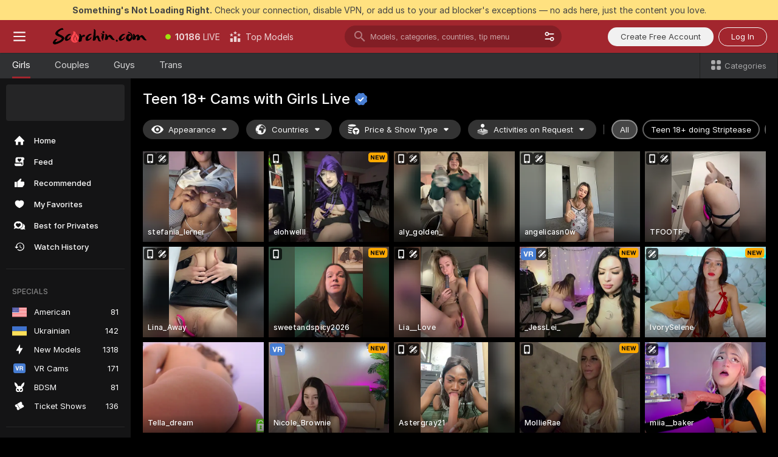

--- FILE ---
content_type: text/html; charset=utf-8
request_url: https://scorchin.com/girls/teens?action=showTokensGiveawayModalDirectLink&affiliateId=270126gh4ufnygzg41triln5x61zlbk5mftzfi5vm7huptmdtqy740e3yh4djbly&landing=goToTheTag&realDomain=go.scorchin.com&sourceId=livepornchat&stripbotVariation=NullWidget&userId=f1bc03569025cd4b84cc2034e14895a7d9375953ce101e23ee44825704d68adb
body_size: 97544
content:
<!doctype html><html lang="en"><head><meta charset="utf-8"><script>!function(){"use strict";!function(){var e=window.CSP_REPORT_URI;if(e){var i=new Set;document.addEventListener("securitypolicyviolation",(function(t){if("undefined"!=typeof fetch){var r=function(e){var i=e.violatedDirective&&-1!==e.violatedDirective.indexOf("eval"),t=e.effectiveDirective&&-1!==e.effectiveDirective.indexOf("eval"),r=e.sample&&-1!==e.sample.indexOf("eval");if(!e.blockedURI&&(i||t)||r)return"eval";if("string"==typeof e.blockedURI)try{return new URL(e.blockedURI).hostname}catch(i){return e.blockedURI}return null}(t);r&&i.has(r)||(r&&i.add(r),fetch(e,{method:"POST",headers:{"Content-Type":"application/json"},body:JSON.stringify({blockedURL:t.blockedURI,columnNumber:t.columnNumber,disposition:t.disposition,documentURL:t.documentURI,effectiveDirective:t.effectiveDirective,lineNumber:t.lineNumber,originalPolicy:t.originalPolicy,referrer:t.referrer,sample:t.sample,sourceFile:t.sourceFile,statusCode:t.statusCode})}).catch((function(e){return console.error("Error sending CSP report:",e)})))}}))}}()}()</script><title>Teen 18+ Free Live Sex Cams with Naked Girls | Scorchin</title><meta data-helmet="1" property="og:title" content="Teen 18+ Free Live Sex Cams with Naked Girls"><meta data-helmet="1" property="og:description" content="Watch LIVE these hot babes in Teen 18+ sex cams. ❤️ Enter their naked chat now and enjoy the show for FREE! 🔥"><meta data-helmet="1" name="description" content="Watch LIVE these hot babes in Teen 18+ sex cams. ❤️ Enter their naked chat now and enjoy the show for FREE! 🔥"><meta data-helmet="1" name="robots" content="index, follow, max-snippet:-1, max-video-preview:-1, max-image-preview:large"><script>window.ANALYTICS_CDN='https://assets.strpssts-ana.com/assets/'</script><meta name="theme-color" content="#303133"><meta http-equiv="Cache-Control" content="no-cache"><meta name="apple-mobile-web-app-capable" content="yes"><meta name="viewport" content="width=device-width,initial-scale=1"><meta name="RATING" content="RTA-5042-1996-1400-1577-RTA"><meta name="RATING" content="mature"><meta name="google" content="notranslate"><meta name="msapplication-square70x70logo" content="https://assets.striiiipst.com/assets/icons/mstile-70x70_scorchin.com.png?v=c4eb2254"><meta name="msapplication-square150x150logo" content="https://assets.striiiipst.com/assets/icons/mstile-150x150_scorchin.com.png?v=c4eb2254"><meta name="msapplication-square270x270logo" content="https://assets.striiiipst.com/assets/icons/mstile-270x270_scorchin.com.png?v=c4eb2254"><meta name="msapplication-wide310x150logo" content="https://assets.striiiipst.com/assets/icons/mstile-310x150_scorchin.com.png?v=c4eb2254"><meta name="msapplication-square310x310logo" content="https://assets.striiiipst.com/assets/icons/mstile-310x310_scorchin.com.png?v=c4eb2254"><style>:root{--primary:#a2262e;--primary-light:#fa5365;--primary-dark:#912229;--primary-border:#a2262e;--primary-modal:#a2262e;--primary-gradient:#a2262e;--header-logo-aspect-ratio:5.000;--footer-logo-aspect-ratio:5.000}.adblocker-notification{display:flex;position:relative;width:100vw;padding:8px 16px;background:#ffe180;color:#434343;z-index:10002;justify-content:center}</style><style>.disable-transition *{transition:none!important}</style><link rel='preload' href='https://assets.striiiipst.com/assets/bootstrap_dark.0c35a457f31cf693.css' as='style'><link media='screen and (max-width:1279px)' rel='preload' href='https://assets.striiiipst.com/assets/bootstrap_dark_mobile.0c35a457f31cf693.css' as='style'><link rel="preload" href="https://assets.striiiipst.com/assets/common/fonts/Inter-Regular.woff2?v=4.1" as="font" type="font/woff2" crossorigin="anonymous"><link rel="preload" href="https://assets.striiiipst.com/assets/common/fonts/Inter-Medium.woff2?v=4.1" as="font" type="font/woff2" crossorigin="anonymous"><link rel="preload" href="https://assets.striiiipst.com/assets/common/fonts/Inter-Bold.woff2?v=4.1" as="font" type="font/woff2" crossorigin="anonymous"><script>window.SPLIT_STYLE_CHUNKS={"settings_theme.2d7c516664bd90c6.css":true,"studios_theme.b04a5cfe04fa796b.css":true,"70930_theme.d730bc5ae657ccef.css":true,"models_theme.7e1a47873e77cc73.css":true,"about_theme.195ef9760504ffd4.css":true,"bootstrap_theme.0c35a457f31cf693.css":true,"model-about_theme.7636af21f9299c8c.css":true,"82770_theme.a7cd0a9c6e0c0594.css":true,"viewcam_theme.ae8a3279bb209f0a.css":true}</script><script>var PWA_API_DISCOVER_HOST="",AMPLITUDE_ALTERNATIVE_URL="loo3laej.com",AMPLITUDE_SR_CONFIG_ALTERNATIVE_URL="https://sr-client-cfg.amplitude.com/config",AMPLITUDE_SR_TRACK_ALTERNATIVE_URL="https://api-sr.amplitude.com/sessions/v2/track",ALTKRAFT_TOKEN="kfvhQPLZdst-3617045b97e5b4a1",FIREBASE_API_KEY="AIzaSyC8HXmH6EMTJ-zwRr4DSJoLThqyCp-cdgM",FIREBASE_PROJECT_ID="superchat-2d0d0",FIREBASE_MESSAGE_SENDER_ID="685102796556",ALTKRAFT_TOKEN_V3="2552uptpfSWT-3617045b97e5b4a1",VAPID_KEY_V3="BHmBXjSJ4uenluBFzVz2Yh3kiclqnT_gFyheaS9W3AE_SFXgX7ntwu6jW3GjAhPc01h9KkCn8gwkxCfm3uAo8DU",AMPLITUDE_KEY="19a23394adaadec51c3aeee36622058d",RELEASE_VERSION="11.5.11",GOOGLE_CLIENT_ID="496975381147-lnam683jun41jc8uaglmccl4vbv2js28.apps.googleusercontent.com",HAS_TWITTER_AUTH=!0,GTAG_TRACK_ID="UA-63657136-5",GTAG_TRACK_TYPE="UA",SITE_NAME="Scorchin",SENTRY_DSN="https://d8629522213649e7a4e0b63d14e1dc5f@sentry-public.stripchat.com/9",SENTRY_TRACES_SAMPLE_RATE="0.01",ERROR_REPORTING_ENABLED=true,LIGHT_LOGO_URL="",HEADER_LOGO_URL="https://assets.striiiipst.com/assets/icons/headerlogo_scorchin.com.png?v=0e897938",FOOTER_LOGO_URL="https://assets.striiiipst.com/assets/icons/footerlogo_scorchin.com.png?v=0e897938",APP_ICON_URL="https://assets.striiiipst.com/assets/icons/appicon_scorchin.com.png?v=c4eb2254",META_OG_IMAGE_URL="",WATERMARK_URL="https://assets.striiiipst.com/assets/icons/watermark_scorchin.com.png?v=0e897938",WHITE_LABEL_ID="scorchincom",IS_XHL_WL=!1,DEPLOY_ENV="production",WHITE_LABEL_HOST="scorchin.com",WHITE_LABEL_REDIRECT_URL="",THEME_ID="dark",CANONICAL_DOMAIN_NAME="",CANONICAL="https://stripchat.com",WEB_PUSH_ID="web.com.supportlivecam",MODELS_REGISTRATION_URL="https://go.scorchin.com/signup/model?targetDomain=stripchat.com&userId=f1bc03569025cd4b84cc2034e14895a7d9375953ce101e23ee44825704d68adb&sourceId=scorchin.com",STUDIOS_REGISTRATION_URL="https://go.scorchin.com/?targetDomain=stripchat.com&userId=f1bc03569025cd4b84cc2034e14895a7d9375953ce101e23ee44825704d68adb&sourceId=scorchin.com&path=/signup/studio",WEBMASTERS_REGISTRATION_URL="https://stripcash.com/sign-up/?userId=f1bc03569025cd4b84cc2034e14895a7d9375953ce101e23ee44825704d68adb",DEFAULT_INDEX_TAG_URL="girls",I18N_POSTFIX="",IS_I18N_SEO_IGNORE_CROWDIN=!1,IS_STREAMING_AVAILABLE=!1,IS_WL_PIXELATED=!1,IS_PIXELATED_STREAM_ENABLED=!1,IS_TAG_BASED_WL=!1,IS_HIDE_CONTENT=!1,UI_OVERRIDE="default",IS_ALT_WL=!1,SOCIAL_URLS={twitter:"https://twitter.com/ScorchinCams",instagram:"",snapchat:"",facebook:""}</script><script>!function(){var t="onErrorLoadScript=1";window.addEventListener("error",(function(e){var n=e.target;if(n&&n instanceof HTMLScriptElement&&"app"===n.getAttribute("data-stripchat-script")){var o=new Date(Date.now()+6e4);try{-1===document.cookie.indexOf(t)&&(document.cookie=t+";path=/;expires="+o.toUTCString(),setTimeout((function(){return location.reload()}),3e3))}catch(t){console.warn(t)}}}),!0)}()</script><script>var _jipt=[];_jipt.push(["project","stripchat"]),function(){var subdomainMatch=/^(ar|br|cs|da|de|es|fi|fr|el|hr|hu|id|it|ita|ja|ko|nl|no|pl|pol|pt|ro|ru|sk|sv|tr|vi|zh|ua|zt|th|ms|bn)(?=\..+\.).+/i.exec(location.hostname),aliasLocales={pol:"pl",ita:"it"},i18nScript="https://assets.striiiipst.com/assets/translations_en.b734ab725282ee.js",canvasPerformanceTest="https://assets.striiiipst.com/assets/canvas-performance-test.js";!function(){"use strict";var n={d:function(t,e){for(var i in e)n.o(e,i)&&!n.o(t,i)&&Object.defineProperty(t,i,{enumerable:!0,get:e[i]})},o:function(n,t){return Object.prototype.hasOwnProperty.call(n,t)}},t={};function e(n,t){window.SUBDOMAIN="en";try{if(/crowdinInContext=1/.test(document.cookie))return void(window.SUBDOMAIN="aa")}catch(n){console.warn(n)}n&&n.length>1&&(window.SUBDOMAIN=t[n[1]]||n[1])}function i(){try{document&&document.documentElement&&/(?:^|;\s*)c=/.test(document.cookie)&&document.documentElement.classList.add("cookie-accepted")}catch(n){}}function o(){if(window.LEGACY=!1,-1!==location.search.indexOf("es-legacy"))window.LEGACY=!0;else if(-1!==location.search.indexOf("es-modern"))window.LEGACY=!1;else try{if(!("IntersectionObserver"in window&&"Promise"in window&&"fetch"in window&&"WeakMap"in window&&"fromEntries"in Object&&"finally"in Promise.prototype))throw{};eval("const a = async ({ ...rest } = {}) => rest; let b = class {};"),window.LEGACY=!1}catch(n){window.LEGACY=!0}if(window.LEGACY)try{(new Image).src="/pixel/static/legacy?t=".concat(Date.now())}catch(n){}}function r(n){var t=n,e=null,i=function(){},o=function(n){};return"en"!==window.SUBDOMAIN&&(t=t.replace("_en","_"+window.SUBDOMAIN)),window.I18N_POSTFIX&&"default"!==window.I18N_POSTFIX&&(t=t.replace("translations","translations_"+window.I18N_POSTFIX)),"aa"===window.SUBDOMAIN&&(e="//cdn.crowdin.com/jipt/jipt.js"),window.I18N_SCRIPT_PROMISE=new Promise((function(n,t){i=n,o=t})),{i18nScript:t,jiptScript:e,resolveI18nPromise:i,rejectI18nPromise:o}}function c(){return{injectScript:function(n){var t=n.src,e=n.onLoad,i=n.onError,o=n.fetchPriority,r=document.createElement("script");r.setAttribute("data-stripchat-script","app"),r.setAttribute("data-stripchat-script","app"),r.addEventListener("load",(function(){null==e||e(t)})),r.addEventListener("error",(function(n){null==i||i(n.error)})),o&&(r.fetchPriority?r.fetchPriority=o:"high"===o&&function(n){var t=document.createElement("link");t.rel="preload",t.as="script",t.href=n,document.head.appendChild(t)}(t)),r.async=!0,r.src=t,document.head.appendChild(r)}}}function a(n,t,a,s){e(n,s),o(),i(),window.STATIC_PATH_REPLACED="https://assets.striiiipst.com/assets";var d=r(t),w=d.i18nScript,l=d.jiptScript,u=d.resolveI18nPromise,p=d.rejectI18nPromise,f=c().injectScript;function m(){window.IS_LOADED=!0}window.HANDLE_LATE_LOADABLE_SCRIPT=function(n){f({src:n})},f({src:w,onLoad:function(){return u()},onError:function(n){return p(n)}}),l&&f({src:l}),f({src:a}),window.IS_LOADED=!1,"complete"===document.readyState?m():window.addEventListener("load",m)}a(subdomainMatch,i18nScript,canvasPerformanceTest,aliasLocales)}()}()</script><script async data-stripchat-script="app" fetchpriority="high" src='https://assets.striiiipst.com/assets/corejs-75349.9e240b24a5ffbb27.js'></script><script async data-stripchat-script="app" fetchpriority="high" src='https://assets.striiiipst.com/assets/redux-48526.e096bd9b05468601.js'></script><script async data-stripchat-script="app" fetchpriority="high" src='https://assets.striiiipst.com/assets/vendors-52341.92eb5ec4906e323b.js'></script><script async data-stripchat-script="app" fetchpriority="high" src='https://assets.striiiipst.com/assets/main.c7813592626ba51f.js'></script><script async data-stripchat-script="app" fetchpriority="high" src='https://assets.striiiipst.com/assets/react-65374.75ecb9d186acb3c1.js'></script><script async data-stripchat-script="app" fetchpriority="high" src='https://assets.striiiipst.com/assets/redux-33349.fe7bd84d566cd749.js'></script><script async data-stripchat-script="app" fetchpriority="high" src='https://assets.striiiipst.com/assets/vendors-90362.400a0b23f384ff8f.js'></script><script async data-stripchat-script="app" fetchpriority="high" src='https://assets.striiiipst.com/assets/bootstrap.4f7bac7be04f3830.js'></script><script async data-stripchat-script="app" src='https://assets.striiiipst.com/assets/offlineModels.9407a36b44c8512a.js'></script><script>window.SSR_ICONS = ["menu","dot","best-models","search-3","filter","menu-mobile","sort","categories-2","close-2","close-3","home","feed","recommended","favorited","locked","watch-history","lightning","badge-vr-ds","bunny-mask","ticket-ds","interactive-toy-ds","mobile","sparks","categories-ds","i18n","close-arrow","eye-ds","globe-ds","tokens-stripchat-logo-ds","joystick-vert-ds","triangle-arrow-down-ds","x-logo-ds"]</script><script>!function(){"use strict";var t,n,o="http://www.w3.org/2000/svg",e=!1,a=[],c=function(){var n;t||((t=document.getElementById("svgDefs"))||((t=document.createElementNS(o,"defs")).id="svgDefs",(n=document.createElementNS(o,"svg")).style.display="none",n.appendChild(t)),document.body.appendChild(n))},r=function(o,r){n||(n=document.createDocumentFragment()),n.appendChild(o),r&&a.push(r),e||(requestAnimationFrame((function(){n&&(c(),t.appendChild(n),a.forEach((function(t){return t()})),a=[],n=void 0,e=!1)})),e=!0)},s=!1,i={},u=function(t){var n=i[t];(null==n?void 0:n.svgData)&&function(t,n,e){var a=t[0],c=t[1],s=document.createElementNS(o,"symbol");s.id="".concat("icons","-").concat(n),s.innerHTML=a,s.setAttribute("viewBox",c),r(s,e)}(n.svgData,t,(function(){n.callbacks.forEach((function(t){return t()})),n.callbacks=[],n.errorCallbacks=[],delete n.svgData,n.status="rendered"}))},d=function(t,n,o){try{var e=i[t]||{status:"init",callbacks:[],errorCallbacks:[]};if(i[t]=e,"rendered"===e.status)return void(null==n||n());n&&e.callbacks.push(n),o&&e.errorCallbacks.push(o),"init"===e.status&&(e.status="loading",function(t,n,o){var e="".concat(window.STATIC_PATH_REPLACED,"/svg-icons/").concat(t,".json?").concat("549886cc");if("undefined"==typeof fetch){var a=new XMLHttpRequest;a.open("GET",e),a.onload=function(){200!==a.status&&o(Error("Cannot load ".concat(t,". Status ").concat(a.status)));try{var e=JSON.parse(a.responseText);n(e)}catch(n){o(Error("Cannot parse ".concat(t," json")))}},a.onerror=function(){return o(Error("Cannot load ".concat(t)))},a.send()}else fetch(e,{priority:"low"}).then((function(t){if(!t.ok)throw Error("Status ".concat(t.status));return t.json()})).then((function(t){n(t)})).catch((function(n){o(Error("Cannot load ".concat(t,". ").concat(null==n?void 0:n.message)))}))}(t,(function(n){e.status="loaded",e.svgData=n,s&&u(t)}),(function(n){e.errorCallbacks.forEach((function(t){return t(n)})),delete i[t]})))}catch(t){console.error(t)}},l=function(){if(!s){s=!0;try{Object.keys(i).filter((function(t){var n;return"loaded"===(null===(n=i[t])||void 0===n?void 0:n.status)})).forEach((function(t){u(t)}))}catch(t){console.error(t)}}};window.SSR_ICONS&&window.SSR_ICONS.forEach((function(t){return d(t)})),"loading"!==document.readyState&&l(),window.svgLoader={importIcon:d,onDomReady:l}}()</script><script>window.CONFIG_PRELOADER_SSR_DATA = {"mode":"guest"};</script><script>!function(){"use strict";var n,t=new RegExp("(?:^|;\\s*)".concat("avStartedAt","=([^;]*)")),e=function(){try{var n=function(n){var e=n.match(t);return(null==e?void 0:e[1])?decodeURIComponent(e[1]):null}(document.cookie);return null!=n&&!Number.isNaN(n)&&new Date(n).getTime()>0?n:null}catch(n){return null}},i=function(n,t){var e=t.requestPath;return n.get("/v3/config/initial-dynamic",{requestPath:e},{withResponseHeaders:!0})},r={5:"ServerError",4:"ClientError"},a="NetworkError",o=function(n){var t;return null!==(t=r[Math.floor(n/100)])&&void 0!==t?t:a},c=(n="/api/front",{get:function(t,e){var i=arguments.length>2&&void 0!==arguments[2]?arguments[2]:{},r=i.headers,c=i.withResponseHeaders,s=new Headers;if(s.append("Accept","application/json"),s.append("Front-Version",window.RELEASE_VERSION||""),r){var u=function(n){var t=r[n];Array.isArray(t)?t.forEach((function(t){return s.append(n,t)})):t&&s.append(n,t)};for(var f in r)u(f)}var d=n+t;if(e&&"object"==(void 0===e?"undefined":e&&"undefined"!=typeof Symbol&&e.constructor===Symbol?"symbol":typeof e)){var l=new window.URLSearchParams;for(var h in e){var g=e[h];g&&l.append(h,"".concat(g))}d+="?".concat(l.toString())}return fetch(d,{headers:s}).catch((function(n){throw Object.assign(n,{name:a,source:"preloaderApi"})})).then((function(n){if(!n.ok){var t=Error("".concat(n.status," ").concat(n.statusText));throw Object.assign(t,{name:o(n.status),source:"preloaderApi"}),t}return n.json().then((function(t){return c?Object.assign(t,{responseHeaders:Object.fromEntries(n.headers.entries())}):t}))}))}});window.configPreloaderCache=function(){var n=window.CONFIG_PRELOADER_SSR_DATA;delete window.CONFIG_PRELOADER_SSR_DATA;var t={};if("guest"===(null==n?void 0:n.mode)){var r={requestPath:window.location.pathname},a=i(c,r);a.catch((function(){})),t.initialDynamicConfigPromise={promise:a,params:r}}else if("user"===(null==n?void 0:n.mode)){var o={requestPath:window.location.pathname},s=i(c,o),u={avStartedAt:e()||void 0},f=c.get("/v3/config/dynamic",u,{withResponseHeaders:!0,ssrCache:function(n){return n.requestInfo,null}}),d=s.then((function(n){var t=n.initialDynamic.jwtToken;return t?function(n){var t=arguments.length>1&&void 0!==arguments[1]?arguments[1]:{};return n.get("/abtests/config",{},{withJwtAuth:!0,headers:t})}(c,{Authorization:t}):null})),l={isTagBasedWl:n.isTagBasedWl},h=s.then((function(n){var t=n.initialDynamic.jwtToken;return function(n,t){var e=arguments.length>2&&void 0!==arguments[2]?arguments[2]:{};return n.get("/tags/config/dynamic",t,{headers:e,withJwtAuth:!0,ssrCache:function(n){return n.requestInfo,null}})}(c,l,t?{Authorization:t}:{})}));s.catch((function(){})),f.catch((function(){})),d.catch((function(){})),h.catch((function(){})),t.staticConfig=n.staticConfig,t.featuresConfig=n.featuresConfig,t.initialStaticConfig=n.initialStaticConfig,t.tagsStaticConfig=n.tagsStaticConfig,t.abTestsConfig=n.abTestsConfig,t.initialDynamicConfigPromise={promise:s,params:o},t.dynamicConfigPromise={promise:f,params:u},t.abTestsServerPromise=d,t.dynamicTagsConfigPromise={promise:h,params:l}}return t}()}()</script><link rel="manifest" href="/manifest.json"><link data-helmet="1" rel="alternate" href="https://stripchat.com/girls/teens" hreflang="x-default"><link data-helmet="1" rel="alternate" href="https://stripchat.com/girls/teens" hreflang="en"><link data-helmet="1" rel="alternate" href="https://de.stripchat.com/girls/teens" hreflang="de"><link data-helmet="1" rel="alternate" href="https://fr.stripchat.com/girls/teens" hreflang="fr"><link data-helmet="1" rel="alternate" href="https://es.stripchat.com/girls/teens" hreflang="es"><link data-helmet="1" rel="alternate" href="https://ita.stripchat.com/girls/teens" hreflang="it"><link data-helmet="1" rel="alternate" href="https://nl.stripchat.com/girls/teens" hreflang="nl"><link data-helmet="1" rel="alternate" href="https://pt.stripchat.com/girls/teens" hreflang="pt"><link data-helmet="1" rel="alternate" href="https://br.stripchat.com/girls/teens" hreflang="pt-BR"><link data-helmet="1" rel="alternate" href="https://el.stripchat.com/girls/teens" hreflang="el"><link data-helmet="1" rel="alternate" href="https://ua.stripchat.com/girls/teens" hreflang="uk"><link data-helmet="1" rel="alternate" href="https://pol.stripchat.com/girls/teens" hreflang="pl"><link data-helmet="1" rel="alternate" href="https://ru.stripchat.com/girls/teens" hreflang="ru"><link data-helmet="1" rel="alternate" href="https://ro.stripchat.com/girls/teens" hreflang="ro"><link data-helmet="1" rel="alternate" href="https://hu.stripchat.com/girls/teens" hreflang="hu"><link data-helmet="1" rel="alternate" href="https://cs.stripchat.com/girls/teens" hreflang="cs"><link data-helmet="1" rel="alternate" href="https://hr.stripchat.com/girls/teens" hreflang="hr"><link data-helmet="1" rel="alternate" href="https://sk.stripchat.com/girls/teens" hreflang="sk"><link data-helmet="1" rel="alternate" href="https://no.stripchat.com/girls/teens" hreflang="no"><link data-helmet="1" rel="alternate" href="https://sv.stripchat.com/girls/teens" hreflang="sv"><link data-helmet="1" rel="alternate" href="https://da.stripchat.com/girls/teens" hreflang="da"><link data-helmet="1" rel="alternate" href="https://fi.stripchat.com/girls/teens" hreflang="fi"><link data-helmet="1" rel="alternate" href="https://ja.stripchat.com/girls/teens" hreflang="ja"><link data-helmet="1" rel="alternate" href="https://ko.stripchat.com/girls/teens" hreflang="ko"><link data-helmet="1" rel="alternate" href="https://zh.stripchat.com/girls/teens" hreflang="zh"><link data-helmet="1" rel="alternate" href="https://zt.stripchat.com/girls/teens" hreflang="zh-Hant"><link data-helmet="1" rel="alternate" href="https://th.stripchat.com/girls/teens" hreflang="th"><link data-helmet="1" rel="alternate" href="https://bn.stripchat.com/girls/teens" hreflang="bn"><link data-helmet="1" rel="alternate" href="https://id.stripchat.com/girls/teens" hreflang="id"><link data-helmet="1" rel="alternate" href="https://ms.stripchat.com/girls/teens" hreflang="ms"><link data-helmet="1" rel="alternate" href="https://vi.stripchat.com/girls/teens" hreflang="vi"><link data-helmet="1" rel="alternate" href="https://ar.stripchat.com/girls/teens" hreflang="ar"><link data-helmet="1" rel="alternate" href="https://tr.stripchat.com/girls/teens" hreflang="tr"><link data-helmet="1" rel="preconnect" href="https://edge-hls.doppiocdn.com"><link data-helmet="1" rel="canonical" href="https://stripchat.com/girls/teens"><link rel='stylesheet' data-href='bootstrap_theme.0c35a457f31cf693.css' href='https://assets.striiiipst.com/assets/bootstrap_dark.0c35a457f31cf693.css'><link media='screen and (max-width:1279px)' rel='stylesheet' data-href='bootstrap_theme_mobile.0c35a457f31cf693.css' href='https://assets.striiiipst.com/assets/bootstrap_dark_mobile.0c35a457f31cf693.css'><link rel="icon" sizes="16x16" href="https://assets.striiiipst.com/assets/icons/favicon-16x16_scorchin.com.png?v=c4eb2254"><link rel="icon" sizes="32x32" href="https://assets.striiiipst.com/assets/icons/favicon-32x32_scorchin.com.png?v=c4eb2254"><link rel="icon" sizes="196x196" href="https://assets.striiiipst.com/assets/icons/favicon-196x196_scorchin.com.png?v=c4eb2254"><link rel="icon" sizes="512x512" href="https://assets.striiiipst.com/assets/icons/favicon-512x512_scorchin.com.png?v=c4eb2254"><link rel="mask-icon" href="https://assets.striiiipst.com/assets/icons/mask-icon_scorchin.com.png"><link rel="apple-touch-icon" sizes="120x120" href="https://assets.striiiipst.com/assets/icons/apple-touch-icon-120x120_scorchin.com.png?v=c4eb2254"><link rel="apple-touch-icon" sizes="152x152" href="https://assets.striiiipst.com/assets/icons/apple-touch-icon-152x152_scorchin.com.png?v=c4eb2254"><link rel="apple-touch-icon" sizes="167x167" href="https://assets.striiiipst.com/assets/icons/apple-touch-icon-167x167_scorchin.com.png?v=c4eb2254"><link rel="apple-touch-icon" sizes="180x180" href="https://assets.striiiipst.com/assets/icons/apple-touch-icon-180x180_scorchin.com.png?v=c4eb2254"><link rel="dns-prefetch" href="//img.strpst.com"><link rel="preconnect" href="//img.strpst.com"><link rel="preconnect" href="/api/front"></head><body class="disable-transition"><!--
    release_version: 11.5.11
    branch: master
    revision: 5a41a105c0bbc200d045f84aa75199aa3b40d870
    template_version: 048eaf54
  --><script>window.svgLoader.onDomReady()</script><script>!function(){"use strict";for(var e={SIGNUP:"signup",LOGIN:"login",FAN_CLUB_SUBSCRIPTION:"fanClubSubscription"},t=/^(http|https):\/\/([^/]*)(xhamster(live)?|strip(dev|chat))\.(com|local|dev)\/?/,o={AUTO_SPY:"autoSpy",COPY_GIFT_LINK:"copyGiftLink",SHOW_INSTALL_PWA_MODAL:"showInstallPwaModal",TWO_FACTOR_AUTHORIZATION:"2fa",GOLD_MEMBERSHIP_SUBSCRIBE_DIRECT_LINK:"goldMembershipSubscribeDirectLink",SIGN_UP_MODAL_DIRECT_LINK:"signUpModalDirectLink",SIGN_UP_PREFILLED:"signUpPrefilled",SIGN_UP_MODAL_DIRECT_LINK_INTERACTIVE:"signUpModalDirectLinkInteractive",SIGN_UP_MODAL_DIRECT_LINK_INTERACTIVE_CLOSE:"signUpModalDirectLinkInteractiveClose",SHOW_TOKENS_GIVEAWAY_MODAL_DIRECT_LINK:"showTokensGiveawayModalDirectLink",CARD_VERIFICATION_BONUS_PACKAGE:"cardVerificationBonusPackage",BUY_TOKENS_PROMO:"buyTokensPromo",SIGN_UP_PROMO:"signUpPromo",MODEL_FILTER_APPLY_SORT_BY:"sortBy",MODEL_CHAT_TAB_TOGGLE:"toggleTab",PERSONAL_NOTIFICATIONS:"personalNotifications",OPEN_NOTIFICATIONS_CENTER:"openNotificationsCenter",INVISIBLE_MODE:"invisibleMode",REDEEM_CODE:"redeemCode",OPEN_CHAT:"openChat",OPEN_PRIVATE_MODAL:"openPrivateModal",OPEN_FAN_CLUB_MODAL:"openFanClubModal",OPEN_SEND_TIP_DIALOG:"openSendTipDialog",OPEN_BUY_TOKENS_MODAL:"openBuyTokensModal",OPEN_GUEST_ON_BORDING:"openGuestOnBoarding",LOGIN_BY_LINK:"loginByLink",CONNECT_STUDIO:"connectStudio",EXTRA_VERIFICATION:"extraVerification",OPEN_AGE_VERIFICATION:"openAgeVerification",MAIN_PERSON_EMAIL_VERIFICATION:"connectMainPerson",TWITTER_AUTH:"twitterAuth",GOOGLE_AUTH:"googleAuthorization",OPEN_CONFIRM_CONNECT_TO_STUDIO_MODAL:"openConfirmConnectToStudioModal",USERNAME_NOT_ALLOWED:"usernameNotAllowed",SHOW_STREAMING_APP_MODAL:"showStreamingAppModal"},n={},i=location.search.substring(1).split("&"),_=0;_<i.length;_++){var r=i[_].split("=");n[r[0]]=r[1]}var a=function(e,t){if(!t)return!1;for(var o=Object.keys(e),n=0;n<o.length;n++)if(e[o[n]]===t)return!0;return!1},I=!1;try{I=document.cookie.indexOf("isVisitorsAgreementAccepted=1")>=0}catch(e){console.warn(e)}var O=function(){var i=n.affiliateId||localStorage.getItem("affiliateId"),_=n.userId,r=n.sauid,I=n.action,O=n.showModal,N=a(o,I)||a(e,O);if(i||_||N||r)return!0;var E=document.referrer,T=!1;try{(function(e,t){if(!e)return!1;try{var o=new URL(e),n=new URL(t);return o.host===n.host}catch(e){return!1}})(E,location.href)&&(T=!0)}catch(e){return!1}return t.test(E)&&!T}(),N=/^\/buy-tokens(\/(success|failure))?\/?$/.test(window.location.pathname);!n.agev&&(I||O||N)&&document.body.classList.add("visitor-agreement-hidden")}()</script><script>!function(){"use strict";var e=!1,n=function(e,n,d){var o=document.createElement("div");return o.className=n,d&&(o.id=d),e.appendChild(o),o};function d(){if(!e&&(e=!0,!("__PRELOADED_STATE__"in window)))for(var d=n(document.body,"loader","body_loader"),o=n(d,"fading-circle centered"),c=1;c<=12;c++)n(o,"loader-circle".concat(c," loader-circle"))}window.initLoader=d,document.addEventListener("DOMContentLoaded",d,{once:!0})}()</script><script>!function(){function i(i,o){var n=[i,"expires=Thu, 01 Jan 1970 00:00:00 GMT"];o&&n.push("domain="+o),document.cookie=n.join(";"),n.push("path=/"),document.cookie=n.join(";")}var o,n,e,t,a,c=0;try{c=document.cookie.length}catch(i){console.warn(i)}var l=c>=5e3;(c>=4e3||l)&&(l&&function(){for(var o=document.cookie.split(";"),n=location.hostname,e=0;e<o.length;e++){var t=o[e].split("=")[0].trim()+"=";i(t,null),i(t,n),i(t,"."+n);for(var a=0;!((a=n.indexOf(".",a+1))<0);)i(t,n.substring(a)),i(t,n.substring(a+1))}}(),n=(o={limit:5,interval:1e3,payload:{size:c},callback:function(){l&&document.location.reload()}}).payload,e=o.limit,t=o.interval,a=0,function i(){if(!(++a>=e)){if(!window.__logger)return void setTimeout(i,t);window.__logger.patchDestinations({kibana:{skipSampling:!0}}).withKey("Cookie limit exceeded").warn(n)}}())}()</script><svg style="height:0;width:0;display:block"><defs><symbol id="site_logo_header" viewBox="0 0 1250 250"><image href="https://assets.striiiipst.com/assets/icons/headerlogo_scorchin.com.png?v=0e897938"></image></symbol><symbol id="site_logo_footer" viewBox="0 0 1250 250"><image href="https://assets.striiiipst.com/assets/icons/footerlogo_scorchin.com.png?v=0e897938"></image></symbol></defs></svg><div id="agreement-root"><div class="full-cover modal-wrapper visitors-agreement-modal"><div class="modal-content modal-header-none"><div class="background-wrapper hide-gender-switcher"><div class="visitors-agreement-bg-gradient"><div class="visitors-agreement-bg-gradient__gender visitors-agreement-bg-gradient__gender--no-gender"></div></div><div class="content-wrapper"><div class="content-container"><div class="site-logo-wrapper site-logo-wrapper-girls"><div class="header-logo header-logo-no-responsive"><svg><use xlink:href="#site_logo_header"></use></svg></div></div><div class="site-description">We are creating a better experience for 18+ LIVE entertainment. Join our open-minded community &amp; start interacting now for FREE.</div><button autofocus="" class="btn btn-apply-alter btn-inline-block btn-large btn-visitors-agreement-accept" type="button">I&#x27;m Over 18</button><div class="agreement-terms"><span class="">By entering and using this website, you confirm you’re over 18 years old and agree to be bound by the <a rel="nofollow" href="/terms">Terms of Use</a> and <a rel="nofollow" href="/privacy">Privacy Policy</a></span> <span class=""><a rel="nofollow" href="/2257">18 U.S.C. 2257 Record-Keeping Requirements Compliance Statement.</a></span><br/>If you provide sensitive personal data, by entering the website, you give your explicit consent to process this data to tailor the website to your preferences.<span class="parental-control">If you’re looking for a way to restrict access for a minor, see our <a rel="nofollow" href="/parental-control"> Parental Control Guide </a></span></div><hr class="visitors-agreement-modal-divider"/></div><div class="content-container"><a class="decline-link visitors-agreement-decline" href="https://google.com/" rel="noopener noreferrer nofollow">Exit Here</a><div class="warnings"><p><span class="">THIS WEBSITE CONTAINS MATERIAL THAT IS <strong>SEXUALLY EXPLICIT</strong>.</span> <span class="">You must be at least eighteen (18) years of age to use this Website, unless the age of majority in your jurisdiction  is greater than eighteen (18) years of age, in which case you must be at least the age of majority in your jurisdiction. Use of this Website is not permitted where prohibited by law.</span></p><p><span class="">This Website also requires the use of cookies. More information about our cookies can be found at our <a rel="nofollow" href="/privacy">Privacy Policy</a>. BY ENTERING THIS WEBSITE AND USING THIS WEBSITE YOU AGREE TO THE USE OF COOKIES AND ACKNOWLEDGE THE PRIVACY POLICY.</span><br/>All models were 18 and over at the time of the creation of such depictions.</p></div><div class="label-link-block"><a href="https://www.rtalabel.org/?content=validate&amp;ql=b9b25de5ba5da974c585d9579f8e9d49&amp;rating=RTA-5042-1996-1400-1577-RTA" class="label-link" target="_blank" rel="noopener noreferrer nofollow" aria-label="RTA"><img alt="rta-logo" class="icon icon-rta-logo icon-static" src="https://assets.striiiipst.com/assets/common/images/static-icons/rta-logo.png"/></a><div class="label-link"><img alt="safe-labeling" class="icon icon-safe-labeling icon-static" src="https://assets.striiiipst.com/assets/common/images/static-icons/safe-labeling.png"/></div><a href="https://www.asacp.org/?content=validate&amp;ql=b9b25de5ba5da974c585d9579f8e9d49" class="label-link" target="_blank" rel="noreferrer noopener nofollow" aria-label="ASACP"><img alt="asacp" class="icon icon-asacp icon-static" src="https://assets.striiiipst.com/assets/common/images/static-icons/asacp.png"/></a><a href="https://pineapplesupport.org/about-pineapple-support/" class="label-link" target="_blank" rel="noreferrer noopener nofollow" aria-label="Go to Pineapple support"><img alt="pineapple-support" class="icon icon-pineapple-support icon-static" src="https://assets.striiiipst.com/assets/common/images/static-icons/pineapple-support.png"/></a></div></div></div></div></div></div></div><script>!function(){var e=1>=Math.floor(100*Math.random()),t=function(){return e&&/stripchat|xhamsterlive/.test(location.hostname)},n=document.querySelector(".visitors-agreement-decline");if(n){var r=document.querySelector("html");!document.body.classList.contains("visitor-agreement-hidden")&&(r.classList.add("disable-scroll"),t()&&(document.createElement("img").src="/pixel/agreement/display")),window.__visitorsAgreementDeclineHandler=function(e){if(t()){e.preventDefault();var n=document.createElement("img");n.onload=n.onerror=function(){location.href=e.target.href},n.src="/pixel/agreement/exit"}},n.addEventListener("click",window.__visitorsAgreementDeclineHandler),window.__visitorsAgreementAcceptPixelEvent=function(){t()&&(document.createElement("img").src="/pixel/agreement/ok")};var i=document.querySelector(".btn-visitors-agreement-accept");window.__visitorsAgreementAcceptHandler=function(){r.classList.remove("disable-scroll"),window.__isVisitorsAgreementAcceptedBeforeClientFetched=!0;try{document.cookie="isVisitorsAgreementAccepted=1"}catch(e){console.warn(e)}var e=document.querySelector(".visitors-agreement-modal"),t=e.querySelector(".hide-gender-switcher"),n=e.querySelector('input[name="visitors-agreement-gender-switcher"]:checked');if(n&&!t)try{var i=new Date;localStorage.setItem("18PlusGenderSelected",JSON.stringify(n.value));var o=i.setFullYear(i.getFullYear()+1)-Date.now();localStorage.setItem("18PlusGenderSelected_expires",JSON.stringify(o))}catch(e){console.warn(e)}switch(null==n?void 0:n.value){case"men":window.location.href="/men";break;case"trans":window.location.href="/trans";break;default:document.body.classList.add("visitor-agreement-hidden")}window.__visitorsAgreementAcceptPixelEvent()},i.addEventListener("click",window.__visitorsAgreementAcceptHandler),window.__syncVisitorsAgreementWithApp=function(){n.removeEventListener("click",window.__visitorsAgreementDeclineHandler),i.removeEventListener("click",window.__visitorsAgreementAcceptHandler)}}}()</script><div id="portal-root"></div><!--LEGACY-BROWSER-NOTIFICATION-OPEN--><div id="legacy-browser-notification-root" style="position:relative;z-index:10001"></div><script>!function(){var n,e,t="legacy-browser-notification",o="legacy-browser-notification-text",i="legacy-browser-notification-close",r="notifications.recommendationBrowserForPlaying",a="notifications.recommendationBrowserForSamsungPlaying",c={chrome:{href:"https://www.google.com/chrome/",title:"Google Chrome"},firefox:{href:"https://www.mozilla.org/firefox/new/",title:"Firefox"},safari:{href:"https://www.apple.com/safari/",title:"Safari"}},l="legacyBrowserRecommendationDismissed",s=function(){try{window.localStorage.setItem(l,"true"),window.localStorage.setItem("".concat(l,"_expires"),String(Date.now()+6048e5))}catch(n){}},d=(e=f({[r]:"You’re using an outdated browser. To avoid any problems, we strongly recommend using {#chrome/} or {#firefox/}",[a]:"To avoid any problems with quality, we strongly recommend using {#chrome/}"}[n=/SamsungBrowser/i.test(navigator.userAgent||"")?a:r]),{messageId:n,textHtml:e}),p=d.messageId,m=d.textHtml;function f(n){if(!n)return"";for(var e=n.split(/\{#(chrome|firefox|safari)\/\}/g),t="",o=0;o<e.length;o++){var i=e[o],r=o%2!=0&&i in c;if(o%2==0)i&&(t+=g(i));else if(r){var a=c[i];t+='<a href="'.concat(a.href,'" target="_blank" rel="nofollow noopener noreferrer" style="color:inherit;text-decoration:underline">').concat(g(a.title),"</a>")}}return t}function g(n){return String(n).replace(/&/g,"&amp;").replace(/</g,"&lt;").replace(/>/g,"&gt;").replace(/"/g,"&quot;").replace(/'/g,"&#39;")}window.LEGACY&&!function(){try{var n=window.localStorage.getItem("".concat(l,"_expires"));if(!n)return!1;var e=Number(n);return!Number.isNaN(e)&&(e<Date.now()?(window.localStorage.removeItem(l),window.localStorage.removeItem("".concat(l,"_expires")),!1):null!=window.localStorage.getItem(l))}catch(n){return!1}}()&&(window.I18N_SCRIPT_PROMISE||Promise.resolve()).then((function(){try{var n=window.I18n.trans({messageId:p,currentLocale:window.SUBDOMAIN});return n?f(n):m}catch(n){return m}})).catch((function(){return m})).then((function(n){!function(){try{var n=window.svgLoader;"function"==typeof(null==n?void 0:n.importIcon)&&(n.importIcon("exclamation"),n.importIcon("close-ds"))}catch(n){}}();var e=document.createElement("template");e.innerHTML=function(){var n=arguments.length>0&&void 0!==arguments[0]?arguments[0]:"",e="#434343";return'\n    <div\n      id="'.concat(t,'"\n      role="status"\n      aria-live="polite"\n      style="\n        display:flex;\n        background:').concat("#ffe180",";\n        color:").concat(e,';\n        box-shadow:0 1px 0 rgba(0,0,0,.08);\n        width:100%;\n        flex: 0 0 auto;\n        align-items: flex-start;\n      ">\n\n      <div\n        style="\n          display:flex;\n          flex-direction:row;\n          align-items: flex-start;\n          justify-content:center;\n          gap:0 12px;\n          padding: 4px 0 4px 12px;\n          flex: 1 0 0;\n          align-self: stretch;\n        "\n      >\n        <style>\n          #').concat(o," { font-size: 14px; line-height: 20px; }\n          @media (min-width: 1023px) {\n            #").concat(o,' { font-size: 16px; line-height: 22px; }\n          }\n        </style>\n        <svg \n          viewBox="0 0 24 24" \n          aria-hidden="true" \n          style="\n            width:20px;\n            min-width: 20px;\n            height:20px;\n            color:').concat(e,';\n            display:block;\n            top: 10px;\n            position: relative;\n          ">\n          <use href="#icons-exclamation" xlink:href="#icons-exclamation"></use>\n        </svg>\n        <div\n          id="').concat(o,'"\n          style="\n            color: ').concat(e,';\n            flex-flow: row wrap;\n            gap: 8px 12px;\n            padding-bottom: 8px;\n            padding-top: 8px;\n          "\n        >').concat(n,'</div>\n      </div>\n      <button\n        id="').concat(i,'"\n        type="button"\n        aria-label="Close"\n        style="\n          position:relative;\n          top: 8px;\n          right: 8px;\n          padding-left: 16px;\n          background:transparent;\n          border:0;\n          color:').concat(e,';\n          cursor:pointer;\n          font-size:20px;\n          line-height:1;\n          opacity:.7;\n        "\n      >\n        <svg \n          viewBox="0 0 24 24"\n          aria-hidden="true"\n          style="\n            width:20px;\n            height:20px;\n            display:block;\n            min-width: 20px;\n          ">\n          <use href="#icons-close-ds" xlink:href="#icons-close-ds"></use>\n        </svg>\n      </button>\n    </div>\n  ')}(n).trim();var r=e.content.firstElementChild;if(r&&r instanceof HTMLElement&&!document.getElementById(t)){var a=document.getElementById("legacy-browser-notification-root");if(a)a.appendChild(r);else{var c=document.getElementById("body");(null==c?void 0:c.parentNode)?c.parentNode.insertBefore(r,c):document.body.firstChild?document.body.insertBefore(r,document.body.firstChild):document.body.appendChild(r)}var l=document.getElementById(i);l&&l.addEventListener("click",(function(){var n=document.getElementById(t);n&&(n.style.display="none"),s()}))}}))}()</script><!--LEGACY-BROWSER-NOTIFICATION-CLOSE--><div id="body"><!--EARLY-FLUSH-CHUNK-END--><div class="tooltip-v2-portal-container" id="body-container"></div><svg class="user-level-badge-filters" xmlns="http://www.w3.org/2000/svg"><defs><linearGradient id="user-level-badge-filter-grey" x1=".5" y1="0" x2=".5" y2="1" gradientTransform="matrix(88.809 0 0 97.645 5.595 1.178)" gradientUnits="userSpaceOnUse"><stop offset="0%" stop-color="#C2C2C2"></stop><stop offset="100%" stop-color="#333333"></stop></linearGradient><linearGradient id="user-level-badge-filter-bronze" x1=".5" y1="0" x2=".5" y2="1" gradientTransform="matrix(88.809 0 0 97.645 5.595 1.178)" gradientUnits="userSpaceOnUse"><stop offset="0%" stop-color="#FFA666"></stop><stop offset="100%" stop-color="#6B2D00"></stop></linearGradient><linearGradient id="user-level-badge-filter-silver" x1=".5" y1="0" x2=".5" y2="1" gradientTransform="matrix(88.809 0 0 97.645 5.595 1.178)" gradientUnits="userSpaceOnUse"><stop offset="0%" stop-color="#CAD5E2"></stop><stop offset="100%" stop-color="#2E4156"></stop></linearGradient><linearGradient id="user-level-badge-filter-gold" x1=".5" y1="0" x2=".5" y2="1" gradientTransform="matrix(88.809 0 0 97.645 5.595 1.178)" gradientUnits="userSpaceOnUse"><stop offset="0%" stop-color="#FFC80F"></stop><stop offset="100%" stop-color="#7E3A01"></stop></linearGradient><linearGradient id="user-level-badge-filter-diamond" x1=".5" y1="0" x2=".5" y2="1" gradientTransform="matrix(88.809 0 0 97.645 5.595 1.178)" gradientUnits="userSpaceOnUse"><stop offset="0%" stop-color="#EF33FF"></stop><stop offset="100%" stop-color="#560198"></stop></linearGradient><linearGradient id="user-level-badge-filter-royal" x1=".5" y1="0" x2=".5" y2="1" gradientTransform="matrix(88.809 0 0 97.645 5.595 1.178)" gradientUnits="userSpaceOnUse"><stop offset="0%" stop-color="#FE3939"></stop><stop offset="100%" stop-color="#850000"></stop></linearGradient><linearGradient id="user-level-badge-filter-legend" x1=".5" y1="0" x2=".5" y2="1" gradientTransform="matrix(88.809 0 0 97.645 5.595 1.178)" gradientUnits="userSpaceOnUse"><stop offset="0%" stop-color="#FE3939"></stop><stop offset="100%" stop-color="#850000"></stop></linearGradient><linearGradient id="user-level-badge-filter-blue" x1=".5" y1="0" x2=".5" y2="1" gradientTransform="matrix(88.809 0 0 97.645 5.595 1.178)" gradientUnits="userSpaceOnUse"><stop offset="0%" stop-color="#8EBDE7"></stop><stop offset="100%" stop-color="#194B76"></stop></linearGradient><filter id="user-level-badge-filter-glow" x="0" y="0" width="100" height="100" filterUnits="userSpaceOnUse" color-interpolation-filters="sRGB"><feOffset dy="5"></feOffset><feGaussianBlur stdDeviation="10" result="offset-blur"></feGaussianBlur><feComposite operator="out" in="SourceGraphic" in2="offset-blur" result="inverse"></feComposite><feFlood flood-color="white" flood-opacity="0.3" result="color"></feFlood><feComposite operator="in" in="color" in2="inverse" result="shadow"></feComposite><feComposite operator="over" in="shadow" in2="SourceGraphic"></feComposite></filter><filter id="user-level-badge-filter-top-icon" x=".8" y=".4" width="31.4" height="29.8" filterUnits="userSpaceOnUse" color-interpolation-filters="sRGB"><feFlood flood-opacity="0" result="BackgroundImageFix"></feFlood><feColorMatrix in="SourceAlpha" values="0 0 0 0 0 0 0 0 0 0 0 0 0 0 0 0 0 0 127 0" result="hardAlpha"></feColorMatrix><feOffset dy="1.3"></feOffset><feGaussianBlur stdDeviation="1.3"></feGaussianBlur><feColorMatrix values="0 0 0 0 0 0 0 0 0 0 0 0 0 0 0 0 0 0 0.3 0"></feColorMatrix><feBlend in2="BackgroundImageFix" result="effect1_dropShadow_286_9949"></feBlend><feBlend in="SourceGraphic" in2="effect1_dropShadow_286_9949" result="shape"></feBlend></filter></defs></svg><div class="index-page-new-paddings main-layout main-layout__with-navbar sticky-header-desktop sticky-header-mobile sticky-subheader-mobile tag-layout"><div class="wrapper"><div class="tooltip-v2-portal-container" id="portal-container-under-header"></div><div id="personal-notifications-portal-container"></div><header class="header-top-wrapper"><div class="guest header-top is-guest-user"><div class="header-top-container"><nav class="nav-left"><button class="a11y-button sidebar-trigger" aria-label="Toggle menu" type="button"><svg class="icon icon-menu sidebar-trigger-icon"><use xlink:href="#icons-menu"></use></svg></button><a aria-label="Go to Main Page" class="header-logo-link" href="/"><div class="header-logo"><svg><use xlink:href="#site_logo_header"></use></svg></div></a><a class="header-top__live-counter live-counter live-counter--interactive media-up-to-m-hidden" href="/"><svg class="icon icon-dot live-counter__dot"><use xlink:href="#icons-dot"></use></svg><span><span class=""><span class="live-counter__accent">10186</span> LIVE</span></span></a><div class="nav-link media-up-to-s-hidden"><a aria-label="Top Models" href="/top/girls/current-month-north-america"><svg class="icon icon-best-models"><use xlink:href="#icons-best-models"></use></svg><span class="media-up-to-m-hidden">Top Models</span></a></div></nav><div class="header-top-search-wrapper"><div class="ModelSearch#w_ ModelSearch__expanded#GY ModelSearch__forceExpanded#er" data-testid="model-search"><div class="ModelSearch__spotlight#jJ" id="searchPanel"><div class="ModelSearch__inputWrapper#Jw"><button class="a11y-button ModelSearch__openButton#xD" role="button" aria-label="Search models, tags or countries, tip menu" type="button"><svg class="IconV2__icon#YR ModelSearch__icon#Nd"><use xlink:href="#icons-search-3"></use></svg></button><input class="ModelSearch__input#st inline-block input text-default theme-default" type="text" aria-label="Search models, tags or countries, tip menu" placeholder="Models, categories, countries, tip menu" maxLength="200" tabindex="-1" autoComplete="off" autoCorrect="off" autoCapitalize="none" value=""/><button role="button" aria-label="Search" data-testid="search-advanced-filter-button" class="btn ds-btn-default ds-btn-inline-block ModelSearch__advancedFilterButton#nK" type="button"><div class="ModelSearch__advancedFilterButtonIconWrapper#A5"><svg class="IconV2__icon#YR ModelSearch__icon#Nd"><use xlink:href="#icons-filter"></use></svg></div></button></div></div></div></div><nav class="nav-right"><div class="nav-button media-up-to-m-hidden"></div><div class="header-dropdown header-user-menu with-new-messenger"><a class="about-us-button about-us-button--hidden media-up-to-m-hidden" href="/about">About Stripchat</a><a class="btn btn-signup" href="/signup"><span class="media-after-m-hidden">Join Free</span><span class="media-up-to-s-hidden">Create Free Account</span></a><a class="dropdown-link media-after-m-hidden mobile-nav-link"><span><svg style="height:20px;width:20px" class="icon icon-menu-mobile"><use xlink:href="#icons-menu-mobile"></use></svg></span></a><a class="btn btn-outline media-up-to-s-hidden" href="/login">Log In</a></div></nav></div></div></header><div></div><div class="header-sub header-sub-with-sidebar"><div class="tooltip-v2-portal-container" id="header-sub-portal-container"></div><div class="container"><div class="nav-scrollable-container scroll-bar-container" data-testid="ScrollBarContainer"><nav class="model-filter nav-left nav-scrollable nav-scrollable--only-for-touch" id="mobileMenuNavbar"><a href="/" aria-label="Girls" class="model-filter-link model-filter__link model-filter__link--active"><span class="model-filter__link-label">Girls</span></a><a href="/couples" aria-label="Couples" class="model-filter-link model-filter__link"><span class="model-filter__link-label">Couples</span></a><a href="/men" aria-label="Guys" class="model-filter-link model-filter__link"><span class="model-filter__link-label">Guys</span></a><a href="/trans" aria-label="Trans" class="model-filter-link model-filter__link"><span class="model-filter__link-label">Trans</span></a></nav></div><nav class="model-filter nav-left navbar-dropdown"><div class="visible-items"><a href="/" aria-label="Girls" class="model-filter-link model-filter__link model-filter__link--active"><span class="model-filter__link-label">Girls</span></a><a href="/couples" aria-label="Couples" class="model-filter-link model-filter__link"><span class="model-filter__link-label">Couples</span></a><a href="/men" aria-label="Guys" class="model-filter-link model-filter__link"><span class="model-filter__link-label">Guys</span></a><a href="/trans" aria-label="Trans" class="model-filter-link model-filter__link"><span class="model-filter__link-label">Trans</span></a></div><div class="navbar-hidden-elements-wrapper"><a href="/" aria-label="Girls" class="model-filter-link model-filter__link model-filter__link--active"><span class="model-filter__link-label">Girls</span></a><a href="/couples" aria-label="Couples" class="model-filter-link model-filter__link"><span class="model-filter__link-label">Couples</span></a><a href="/men" aria-label="Guys" class="model-filter-link model-filter__link"><span class="model-filter__link-label">Guys</span></a><a href="/trans" aria-label="Trans" class="model-filter-link model-filter__link"><span class="model-filter__link-label">Trans</span></a><div class="navbar-more-button" aria-controls="mobileMenuNavbar">More</div></div><div class="hidden navbar-more-button">More<span class="dropdown-arrow"><svg class="icon icon-sort"><use xlink:href="#icons-sort"></use></svg></span></div></nav><nav class="nav-right nav-right--box-shadow"><button type="button" class="all-tags-dropdown-trigger btn dropdown-link media-up-to-xs-hidden"><svg style="height:16px;width:16px" class="icon icon-categories-2"><use xlink:href="#icons-categories-2"></use></svg><svg style="height:16px;width:16px" class="icon icon-close-2 xs-only"><use xlink:href="#icons-close-2"></use></svg><span class="dropdown-label">Categories</span></button><div class="ModelSearch#w_ ModelSearch__compact#Va model-search" data-testid="model-search"><button aria-label="Search models, tags or countries, tip menu" aria-controls="searchPanel" aria-expanded="false" class="btn ds-btn-default ds-btn-inline-block ModelSearch__openButton#xD" type="button"><svg class="IconV2__icon#YR ModelSearch__icon#Nd"><use xlink:href="#icons-search-3"></use></svg><span class="ModelSearch__searchText#aD">Search</span></button></div><button class="btn nav-right-close-btn nav-right-close-btn--box-shadow" type="button"><svg style="height:14px;width:14px" class="icon icon-close-3"><use xlink:href="#icons-close-3"></use></svg></button></nav></div></div><main id="app" class="main-layout-main main-layout-main-multiple-column"><div class="SidebarStatic#cT"><aside class="Sidebar#TU"><div class="SidebarScroll#rj"><div class="SidebarContent#OB"><div class="SidebarFadeIn#jN"><div class="SidebarBanners#dK"><div role="status" aria-busy="true" style="border-radius:4px;width:100%" class="SidebarBanners__tokens-giveaway#yk Skeleton#fB Skeleton_animated#wT Skeleton_hasChildren#LD Skeleton_variant_rect#hG compact new tokens-giveaway-banner"><div class="Skeleton__content#fv"><div class="tokens-giveaway-banner-container"><div class="tokens-icon"></div><div class="tokens-giveaway-description"><div class="tokens-giveaway-title"><span class="tokens-giveaway-amount">50</span><span class="">Tokens<br/>to Win Now</span></div></div></div></div></div></div><nav class="SidebarMainLinks#Ki"><a class="SidebarLink#Ot SidebarLink__variant-main#HJ" href="/"><span class="SidebarLink__icon#un">​<span class="SidebarLink__icon-frame#Fy"><svg style="height:16px;width:16px" class="IconV2__icon#YR"><use xlink:href="#icons-home"></use></svg></span></span><span class="SidebarLink__text#gq">Home</span></a><a class="SidebarLink#Ot SidebarLink__variant-main#HJ" href="/discover"><span class="SidebarLink__icon#un">​<span class="SidebarLink__icon-frame#Fy"><svg style="height:16px;width:16px" class="IconV2__icon#YR"><use xlink:href="#icons-feed"></use></svg></span></span><span class="SidebarLink__text#gq">Feed</span></a><a class="SidebarLink#Ot SidebarLink__variant-main#HJ" href="/girls/recommended"><span class="SidebarLink__icon#un">​<span class="SidebarLink__icon-frame#Fy"><svg style="height:16px;width:16px" class="IconV2__icon#YR"><use xlink:href="#icons-recommended"></use></svg></span></span><span class="SidebarLink__text#gq">Recommended</span></a><a class="SidebarLink#Ot SidebarLink__variant-main#HJ" href="/favorites"><span class="SidebarLink__icon#un">​<span class="SidebarLink__icon-frame#Fy"><svg style="height:16px;width:16px" class="IconV2__icon#YR"><use xlink:href="#icons-favorited"></use></svg></span></span><span class="SidebarLink__text#gq">My Favorites</span></a><a class="SidebarLink#Ot SidebarLink__variant-main#HJ" href="/girls/best"><span class="SidebarLink__icon#un">​<span class="SidebarLink__icon-frame#Fy"><svg style="height:20px;width:20px" class="IconV2__icon#YR"><use xlink:href="#icons-locked"></use></svg></span></span><span class="SidebarLink__text#gq">Best for Privates</span></a><a class="SidebarLink#Ot SidebarLink__variant-main#HJ" href="/watch-history"><span class="SidebarLink__icon#un">​<span class="SidebarLink__icon-frame#Fy"><svg style="height:16px;width:16px" class="IconV2__icon#YR"><use xlink:href="#icons-watch-history"></use></svg></span></span><span class="SidebarLink__text#gq">Watch History</span></a></nav></div><hr class="SidebarSeparator#P8"/><div class="SidebarFadeIn#jN"><nav class="SidebarGroup#Lj" aria-label="specials"><div class="SidebarGroupTitle#Wk">Specials</div><a class="SidebarLink#Ot SidebarLink__variant-regular#ET" aria-label="American" href="/girls/american"><span class="SidebarLink__icon#un">​<span class="SidebarLink__icon-frame#Fy"><span style="background-image:url(&#x27;https://assets.striiiipst.com/assets/common/components/ui/CountryFlag/images/us.svg&#x27;)" class="country-flag country-flag--medium"></span></span></span><span class="SidebarLink__text#gq">American</span><span class="SidebarLink__counter#AW">81</span></a><a class="SidebarLink#Ot SidebarLink__variant-regular#ET" aria-label="Ukrainian" href="/girls/ukrainian"><span class="SidebarLink__icon#un">​<span class="SidebarLink__icon-frame#Fy"><span style="background-image:url(&#x27;https://assets.striiiipst.com/assets/common/components/ui/CountryFlag/images/ua.svg&#x27;)" class="country-flag country-flag--medium"></span></span></span><span class="SidebarLink__text#gq">Ukrainian</span><span class="SidebarLink__counter#AW">142</span></a><a class="SidebarLink#Ot SidebarLink__variant-regular#ET" aria-label="New Models" href="/girls/new"><span class="SidebarLink__icon#un">​<span class="SidebarLink__icon-frame#Fy"><svg class="icon icon-lightning"><use xlink:href="#icons-lightning"></use></svg></span></span><span class="SidebarLink__text#gq">New Models</span><span class="SidebarLink__counter#AW">1318</span></a><a class="SidebarLink#Ot SidebarLink__variant-regular#ET" aria-label="VR Cams" href="/girls/vr"><span class="SidebarLink__icon#un">​<span class="SidebarLink__icon-frame#Fy"><svg class="icon icon-badge-vr-ds"><use xlink:href="#icons-badge-vr-ds"></use></svg></span></span><span class="SidebarLink__text#gq">VR Cams</span><span class="SidebarLink__counter#AW">171</span></a><a class="SidebarLink#Ot SidebarLink__variant-regular#ET" aria-label="BDSM" href="/girls/bdsm"><span class="SidebarLink__icon#un">​<span class="SidebarLink__icon-frame#Fy"><svg class="icon icon-bunny-mask"><use xlink:href="#icons-bunny-mask"></use></svg></span></span><span class="SidebarLink__text#gq">BDSM</span><span class="SidebarLink__counter#AW">81</span></a><a class="SidebarLink#Ot SidebarLink__variant-regular#ET" aria-label="Ticket Shows" href="/girls/ticket-and-group-shows"><span class="SidebarLink__icon#un">​<span class="SidebarLink__icon-frame#Fy"><svg class="icon icon-ticket-ds"><use xlink:href="#icons-ticket-ds"></use></svg></span></span><span class="SidebarLink__text#gq">Ticket Shows</span><span class="SidebarLink__counter#AW">136</span></a></nav><hr class="SidebarSeparator#P8"/><nav class="SidebarGroup#Lj" aria-label="age"><div class="SidebarGroupTitle#Wk">Age</div><a aria-current="page" class="SidebarLink#Ot SidebarLink__variant-regular#ET SidebarLink__active#z9" aria-label="Teen 18+" href="/girls/teens"><span class="SidebarLink__text#gq">Teen 18+</span><span class="SidebarLink__counter#AW">1648</span></a><a class="SidebarLink#Ot SidebarLink__variant-regular#ET" aria-label="Young 22+" href="/girls/young"><span class="SidebarLink__text#gq">Young 22+</span><span class="SidebarLink__counter#AW">4103</span></a><a class="SidebarLink#Ot SidebarLink__variant-regular#ET" aria-label="MILF" href="/girls/milfs"><span class="SidebarLink__text#gq">MILF</span><span class="SidebarLink__counter#AW">1454</span></a><a class="SidebarLink#Ot SidebarLink__variant-regular#ET" aria-label="Mature" href="/girls/mature"><span class="SidebarLink__text#gq">Mature</span><span class="SidebarLink__counter#AW">256</span></a><a class="SidebarLink#Ot SidebarLink__variant-regular#ET" aria-label="Granny" href="/girls/grannies"><span class="SidebarLink__text#gq">Granny</span><span class="SidebarLink__counter#AW">48</span></a></nav><nav class="SidebarGroup#Lj" aria-label="ethnicity"><div class="SidebarGroupTitle#Wk">Ethnicity</div><a class="SidebarLink#Ot SidebarLink__variant-regular#ET" aria-label="Arab" href="/girls/arab"><span class="SidebarLink__text#gq">Arab</span><span class="SidebarLink__counter#AW">153</span></a><a class="SidebarLink#Ot SidebarLink__variant-regular#ET" aria-label="Asian" href="/girls/asian"><span class="SidebarLink__text#gq">Asian</span><span class="SidebarLink__counter#AW">995</span></a><a class="SidebarLink#Ot SidebarLink__variant-regular#ET" aria-label="Ebony" href="/girls/ebony"><span class="SidebarLink__text#gq">Ebony</span><span class="SidebarLink__counter#AW">646</span></a><a class="SidebarLink#Ot SidebarLink__variant-regular#ET" aria-label="Indian" href="/girls/indian"><span class="SidebarLink__text#gq">Indian</span><span class="SidebarLink__counter#AW">225</span></a><a class="SidebarLink#Ot SidebarLink__variant-regular#ET" aria-label="Latina" href="/girls/latin"><span class="SidebarLink__text#gq">Latina</span><span class="SidebarLink__counter#AW">3467</span></a><a class="SidebarLink#Ot SidebarLink__variant-regular#ET" aria-label="Mixed" href="/girls/mixed"><span class="SidebarLink__text#gq">Mixed</span><span class="SidebarLink__counter#AW">198</span></a><a class="SidebarLink#Ot SidebarLink__variant-regular#ET" aria-label="White" href="/girls/white"><span class="SidebarLink__text#gq">White</span><span class="SidebarLink__counter#AW">2298</span></a></nav><nav class="SidebarGroup#Lj" aria-label="bodyType"><div class="SidebarGroupTitle#Wk">Body Type</div><a class="SidebarLink#Ot SidebarLink__variant-regular#ET" aria-label="Skinny" href="/girls/petite"><span class="SidebarLink__text#gq">Skinny</span><span class="SidebarLink__counter#AW">2820</span></a><a class="SidebarLink#Ot SidebarLink__variant-regular#ET" aria-label="Athletic" href="/girls/athletic"><span class="SidebarLink__text#gq">Athletic</span><span class="SidebarLink__counter#AW">673</span></a><a class="SidebarLink#Ot SidebarLink__variant-regular#ET" aria-label="Medium" href="/girls/medium"><span class="SidebarLink__text#gq">Medium</span><span class="SidebarLink__counter#AW">2526</span></a><a class="SidebarLink#Ot SidebarLink__variant-regular#ET" aria-label="Curvy" href="/girls/curvy"><span class="SidebarLink__text#gq">Curvy</span><span class="SidebarLink__counter#AW">1589</span></a><a class="SidebarLink#Ot SidebarLink__variant-regular#ET" aria-label="BBW" href="/girls/bbw"><span class="SidebarLink__text#gq">BBW</span><span class="SidebarLink__counter#AW">388</span></a></nav><nav class="SidebarGroup#Lj" aria-label="hairColor"><div class="SidebarGroupTitle#Wk">Hair</div><a class="SidebarLink#Ot SidebarLink__variant-regular#ET" aria-label="Blonde" href="/girls/blondes"><span class="SidebarLink__text#gq">Blonde</span><span class="SidebarLink__counter#AW">1213</span></a><a class="SidebarLink#Ot SidebarLink__variant-regular#ET" aria-label="Black" href="/girls/black-hair"><span class="SidebarLink__text#gq">Black</span><span class="SidebarLink__counter#AW">2228</span></a><a class="SidebarLink#Ot SidebarLink__variant-regular#ET" aria-label="Brunette" href="/girls/brunettes"><span class="SidebarLink__text#gq">Brunette</span><span class="SidebarLink__counter#AW">3720</span></a><a class="SidebarLink#Ot SidebarLink__variant-regular#ET" aria-label="Redhead" href="/girls/redheads"><span class="SidebarLink__text#gq">Redhead</span><span class="SidebarLink__counter#AW">407</span></a><a class="SidebarLink#Ot SidebarLink__variant-regular#ET" aria-label="Colorful" href="/girls/colorful"><span class="SidebarLink__text#gq">Colorful</span><span class="SidebarLink__counter#AW">373</span></a></nav><nav class="SidebarGroup#Lj" aria-label="privatePrice"><div class="SidebarGroupTitle#Wk">Private Shows</div><a class="SidebarLink#Ot SidebarLink__variant-regular#ET" aria-label="8-12 tk" href="/girls/cheapest-privates"><span class="SidebarLink__text#gq">8-12 tk</span><span class="SidebarLink__counter#AW">3765</span></a><a class="SidebarLink#Ot SidebarLink__variant-regular#ET" aria-label="16-24 tk" href="/girls/cheap-privates"><span class="SidebarLink__text#gq">16-24 tk</span><span class="SidebarLink__counter#AW">2192</span></a><a class="SidebarLink#Ot SidebarLink__variant-regular#ET" aria-label="32-60 tk" href="/girls/middle-priced-privates"><span class="SidebarLink__text#gq">32-60 tk</span><span class="SidebarLink__counter#AW">1514</span></a><a class="SidebarLink#Ot SidebarLink__variant-regular#ET" aria-label="90+ tk" href="/girls/luxurious-privates"><span class="SidebarLink__text#gq">90+ tk</span><span class="SidebarLink__counter#AW">383</span></a><a class="SidebarLink#Ot SidebarLink__variant-regular#ET" aria-label="Recordable Privates" href="/girls/recordable-privates"><span class="SidebarLink__text#gq">Recordable Privates</span><span class="SidebarLink__counter#AW">5626</span></a><a class="SidebarLink#Ot SidebarLink__variant-regular#ET" aria-label="Spy on Shows" href="/girls/spy"><span class="SidebarLink__text#gq">Spy on Shows</span><span class="SidebarLink__counter#AW">328</span></a><a class="SidebarLink#Ot SidebarLink__variant-regular#ET" aria-label="Video Call (Cam2Cam)" href="/girls/cam2cam"><span class="SidebarLink__text#gq">Video Call (Cam2Cam)</span><span class="SidebarLink__counter#AW">7536</span></a></nav><nav class="SidebarGroup#Lj" aria-label="allTags"><div class="SidebarGroupTitle#Wk">Popular</div><a class="SidebarLink#Ot SidebarLink__variant-regular#ET" aria-label="Interactive Toy" href="/girls/interactive-toys"><span class="SidebarLink__icon#un">​<span class="SidebarLink__icon-frame#Fy"><svg class="icon icon-interactive-toy-ds"><use xlink:href="#icons-interactive-toy-ds"></use></svg></span></span><span class="SidebarLink__text#gq">Interactive Toy</span><span class="SidebarLink__counter#AW">4584</span></a><a class="SidebarLink#Ot SidebarLink__variant-regular#ET" aria-label="Mobile" href="/girls/mobile"><span class="SidebarLink__icon#un">​<span class="SidebarLink__icon-frame#Fy"><svg class="icon icon-mobile"><use xlink:href="#icons-mobile"></use></svg></span></span><span class="SidebarLink__text#gq">Mobile</span><span class="SidebarLink__counter#AW">1423</span></a><a class="SidebarLink#Ot SidebarLink__variant-regular#ET" aria-label="Group Sex" href="/girls/group-sex"><span class="SidebarLink__text#gq">Group Sex</span><span class="SidebarLink__counter#AW">89</span></a><a class="SidebarLink#Ot SidebarLink__variant-regular#ET" aria-label="Big Tits" href="/girls/big-tits"><span class="SidebarLink__text#gq">Big Tits</span><span class="SidebarLink__counter#AW">3419</span></a><a class="SidebarLink#Ot SidebarLink__variant-regular#ET" aria-label="Hairy Pussy" href="/girls/hairy"><span class="SidebarLink__text#gq">Hairy Pussy</span><span class="SidebarLink__counter#AW">1200</span></a><a class="SidebarLink#Ot SidebarLink__variant-regular#ET" aria-label="Outdoor" href="/girls/outdoor"><span class="SidebarLink__text#gq">Outdoor</span><span class="SidebarLink__counter#AW">1080</span></a><a class="SidebarLink#Ot SidebarLink__variant-regular#ET" aria-label="Big Ass" href="/girls/big-ass"><span class="SidebarLink__text#gq">Big Ass</span><span class="SidebarLink__counter#AW">4730</span></a><a class="SidebarLink#Ot SidebarLink__variant-regular#ET" aria-label="Anal" href="/girls/anal"><span class="SidebarLink__text#gq">Anal<span class="SidebarIconCv#G5">​<svg style="height:20px;width:20px" class="IconV2__icon#YR SidebarIconCv__icon#u4"><use xlink:href="#icons-sparks"></use></svg></span></span><span class="SidebarLink__counter#AW">2847</span></a><a class="SidebarLink#Ot SidebarLink__variant-regular#ET" aria-label="Squirt" href="/girls/squirt"><span class="SidebarLink__text#gq">Squirt</span><span class="SidebarLink__counter#AW">3583</span></a><a class="SidebarLink#Ot SidebarLink__variant-regular#ET" aria-label="Fuck Machine" href="/girls/fuck-machine"><span class="SidebarLink__text#gq">Fuck Machine<span class="SidebarIconCv#G5">​<svg style="height:20px;width:20px" class="IconV2__icon#YR SidebarIconCv__icon#u4"><use xlink:href="#icons-sparks"></use></svg></span></span><span class="SidebarLink__counter#AW">774</span></a><a class="SidebarLink#Ot SidebarLink__variant-regular#ET" aria-label="Hardcore" href="/girls/hardcore"><span class="SidebarLink__text#gq">Hardcore</span><span class="SidebarLink__counter#AW">229</span></a><a class="SidebarLink#Ot SidebarLink__variant-regular#ET" aria-label="Blowjob" href="/girls/blowjob"><span class="SidebarLink__text#gq">Blowjob<span class="SidebarIconCv#G5">​<svg style="height:20px;width:20px" class="IconV2__icon#YR SidebarIconCv__icon#u4"><use xlink:href="#icons-sparks"></use></svg></span></span><span class="SidebarLink__counter#AW">5651</span></a><a class="SidebarLink#Ot SidebarLink__variant-regular#ET" aria-label="Pregnant" href="/girls/pregnant"><span class="SidebarLink__text#gq">Pregnant</span><span class="SidebarLink__counter#AW">33</span></a><a class="SidebarLink#Ot SidebarLink__variant-regular#ET" aria-label="Small Tits" href="/girls/small-tits"><span class="SidebarLink__text#gq">Small Tits</span><span class="SidebarLink__counter#AW">2592</span></a><a class="SidebarLink#Ot SidebarLink__variant-regular#ET" aria-label="Fisting" href="/girls/fisting"><span class="SidebarLink__text#gq">Fisting</span><span class="SidebarLink__counter#AW">840</span></a><a class="SidebarLink#Ot SidebarLink__variant-regular#ET" aria-label="Masturbation" href="/girls/masturbation"><span class="SidebarLink__text#gq">Masturbation</span><span class="SidebarLink__counter#AW">6291</span></a><a class="SidebarLink#Ot SidebarLink__variant-regular#ET" aria-label="Shaven" href="/girls/shaven"><span class="SidebarLink__text#gq">Shaven</span><span class="SidebarLink__counter#AW">4310</span></a><a class="SidebarLink#Ot SidebarLink__variant-regular#ET" aria-label="Deepthroat" href="/girls/deepthroat"><span class="SidebarLink__text#gq">Deepthroat<span class="SidebarIconCv#G5">​<svg style="height:20px;width:20px" class="IconV2__icon#YR SidebarIconCv__icon#u4"><use xlink:href="#icons-sparks"></use></svg></span></span><span class="SidebarLink__counter#AW">4677</span></a><a class="SidebarLink#Ot SidebarLink__variant-regular#ET" aria-label="Office" href="/girls/office"><span class="SidebarLink__text#gq">Office</span><span class="SidebarLink__counter#AW">1258</span></a><a class="SidebarLink#Ot SidebarLink__variant-regular#ET" aria-label="Foot Fetish" href="/girls/foot-fetish"><span class="SidebarLink__text#gq">Foot Fetish<span class="SidebarIconCv#G5">​<svg style="height:20px;width:20px" class="IconV2__icon#YR SidebarIconCv__icon#u4"><use xlink:href="#icons-sparks"></use></svg></span></span><span class="SidebarLink__counter#AW">5164</span></a></nav></div><div class="SidebarLinkAllCategories#Qg"><a class="SidebarLinkButton#cg" href="/tags/girls"><span class="SidebarLinkButton__icon#HE"><svg style="height:16px;width:16px" class="IconV2__icon#YR"><use xlink:href="#icons-categories-ds"></use></svg></span>ALL CATEGORIES</a></div><hr class="SidebarSeparator#P8"/><nav class="SidebarPolicy#kP"><a href="/api/front/support/login" class="SidebarPolicy__link#gB" rel="nofollow" target="_blank">Support &amp; FAQ</a><a rel="nofollow noopener" class="SidebarPolicy__link#gB" href="/support/billing">Billing Support</a><a class="SidebarPolicy__link#gB" href="/report">Report Content</a><a href="mailto:press@stripchat.com" class="SidebarPolicy__link#gB" target="_blank">Media Inquiries</a><a rel="nofollow noopener" class="SidebarPolicy__link#gB" data-testid="app-sidebar-privacyPolicy" href="/privacy">Privacy Policy</a><a rel="nofollow noopener" class="SidebarPolicy__link#gB" href="/terms">Terms of Use</a><a class="SidebarPolicy__link#gB" href="https://go.scorchin.com/signup/model?targetDomain=stripchat.com&amp;userId=f1bc03569025cd4b84cc2034e14895a7d9375953ce101e23ee44825704d68adb&amp;sourceId=scorchin.com" rel="noopener">Become a Model</a><a class="SidebarPolicy__link#gB" href="https://go.scorchin.com/?targetDomain=stripchat.com&amp;userId=f1bc03569025cd4b84cc2034e14895a7d9375953ce101e23ee44825704d68adb&amp;sourceId=scorchin.com&amp;path=/signup/studio" rel="noopener">Studio Signup</a><a class="SidebarPolicy__link#gB" data-testid="app-sidebar-all-models" href="/girls/models">All Models</a><a rel="nofollow noopener" class="SidebarPolicy__link#gB" href="/2257">18 U.S.C. 2257 Record-Keeping Statement</a></nav><hr class="SidebarSeparator#P8"/><div class="Sidebar__language#ms app-sidebar-lang-select collapse-section collapse-section-collapsed"><button class="a11y-button app-sidebar-lang-select-trigger collapse-section-header collapse-section-header-collapsed" type="button"><svg style="height:14px;width:14px" class="app-sidebar-lang-select-trigger-icon icon icon-i18n"><use xlink:href="#icons-i18n"></use></svg><span class="app-sidebar-lang-select-trigger-text">English</span><svg class="collapse-section-icon-close collapse-section-icon-close-collapsed icon icon-close-arrow"><use xlink:href="#icons-close-arrow"></use></svg></button><div class="app-sidebar-lang-select-content collapse-section-content collapse-section-content-collapsed"></div></div></div></div></aside></div><div class="main-layout-main-right"><div class="main-layout-main-content"><div class="page-wrapper" data-testid="tag-page"><div class="common__pageContainer#My index-page page page-columns tag-page"><div class="tag-page-content-wrapper"><div class="model-list-wrapper multiple-categories-wrapper"><div class="model-list-container"><div class="index-page__separated-filters-container--mobile"><div role="status" aria-busy="true" style="border-radius:4px;width:100%" class="Skeleton#fB Skeleton_animated#wT Skeleton_hasChildren#LD Skeleton_variant_rect#hG new tokens-giveaway-banner"><div class="Skeleton__content#fv"><div class="tokens-giveaway-banner-container"><div class="tokens-icon"></div><div class="tokens-giveaway-description"><div class="tokens-giveaway-title"><span class="tokens-giveaway-amount">50</span><span class="">FREE Tokens to Win Now</span></div></div></div></div></div></div><div class="index-page-header-wrapper"><div class="index-page-header tag-page-title tag-page-title--large tag-page-title--small-margin"><div class="index-page-title-wrapper"><h1 class="text-title-l1 title-ds"><span class="text-title-l1">Teen 18+ Cams with Girls <span class="text-icon-glue"><span class="text-icon-glue-breakable-word">Live</span><span class="CategoryVerifiedIcon#Hu verified-icon" id="category-verified-icon"></span></span></span></h1></div><span class="index-page-title-subtext"></span></div></div><div class="index-page__separated-filters-container--mobile"><div class="FiltersInlineContainer#lp index-page__separated-filters index-page__separated-filters--mobile separated-filters"><div class="FiltersInlineContainer__shadow#xH"></div><button class="btn ds-btn-default-filled ds-btn-inline-block separated-filter__bubble separated-filter__button separated-filters__item separated-filters__item_bubble" type="button"><div class="filter-bubble-icon"><svg style="height:20px;width:20px" class="filter-bubble-icon__icon icon icon-eye-ds"><use xlink:href="#icons-eye-ds"></use></svg></div>Appearance</button><button class="btn ds-btn-default-filled ds-btn-inline-block separated-filter__bubble separated-filter__button separated-filters__item separated-filters__item_bubble" type="button"><div class="filter-bubble-icon"><svg style="height:20px;width:20px" class="filter-bubble-icon__icon icon icon-globe-ds"><use xlink:href="#icons-globe-ds"></use></svg></div>Countries</button><button class="btn ds-btn-default-filled ds-btn-inline-block separated-filter__bubble separated-filter__button separated-filters__item separated-filters__item_bubble" type="button"><div class="filter-bubble-icon"><svg style="height:20px;width:20px" class="filter-bubble-icon__icon icon icon-tokens-stripchat-logo-ds"><use xlink:href="#icons-tokens-stripchat-logo-ds"></use></svg></div>Price &amp; Show Type</button><button class="btn ds-btn-default-filled ds-btn-inline-block separated-filter__bubble separated-filter__button separated-filters__item separated-filters__item_bubble" type="button"><div class="filter-bubble-icon"><svg style="height:20px;width:20px" class="filter-bubble-icon__icon icon icon-joystick-vert-ds"><use xlink:href="#icons-joystick-vert-ds"></use></svg></div>Activities on Request</button><span class="separated-filters__item separated-filters__item_divider"></span><div class="separated-filters__inline-badges tags-inline-badges tags-inline-badges-with-scroll"><div class="scroll-bar-container" data-testid="ScrollBarContainer"><div class="tags-inline-badges-container"><a href="/girls/teens" aria-label="Teen 18+" class="active btn-tags-inline-badge inline-badge inline-badge__button inline-badge__override model-filter-link">All</a><a href="/girls/striptease-teens" aria-label="Teen 18+ doing Striptease" class="btn-tags-inline-badge inline-badge inline-badge__button inline-badge__override model-filter-link"><span></span><span>Teen 18+ doing Striptease</span></a><a href="/girls/russian-teens" aria-label="Russian Teen 18+" class="btn-tags-inline-badge inline-badge inline-badge__button inline-badge__override model-filter-link"><span></span><span>Russian Teen 18+</span></a><a href="/girls/petite-teens" aria-label="Skinny Teen 18+" class="btn-tags-inline-badge inline-badge inline-badge__button inline-badge__override model-filter-link"><span></span><span>Skinny Teen 18+</span></a><a href="/girls/new-teens" aria-label="New Teen 18+" class="btn-tags-inline-badge inline-badge inline-badge__button inline-badge__override model-filter-link"><span></span><span>New Teen 18+</span></a><a href="/girls/mobile-teens" aria-label="Teen 18+ on Mobile" class="btn-tags-inline-badge inline-badge inline-badge__button inline-badge__override model-filter-link"><span></span><span>Teen 18+ on Mobile</span></a><a href="/girls/latin-teens" aria-label="Latina Teen 18+" class="btn-tags-inline-badge inline-badge inline-badge__button inline-badge__override model-filter-link"><span></span><span>Latina Teen 18+</span></a><a href="/girls/fingering-teens" aria-label="Fingering Teen 18+" class="btn-tags-inline-badge inline-badge inline-badge__button inline-badge__override model-filter-link"><span></span><span>Fingering Teen 18+</span></a><a href="/girls/ebony-teens" aria-label="Ebony Teen 18+" class="btn-tags-inline-badge inline-badge inline-badge__button inline-badge__override model-filter-link"><span></span><span>Ebony Teen 18+</span></a><a href="/girls/colombian-teens" aria-label="Colombian Teen 18+" class="btn-tags-inline-badge inline-badge inline-badge__button inline-badge__override model-filter-link"><span></span><span>Colombian Teen 18+</span></a><a href="/girls/blondes-teens" aria-label="Blonde Teen 18+" class="btn-tags-inline-badge inline-badge inline-badge__button inline-badge__override model-filter-link"><span></span><span>Blonde Teen 18+</span></a><a href="/girls/big-tits-teens" aria-label="Big Tits Teen 18+" class="btn-tags-inline-badge inline-badge inline-badge__button inline-badge__override model-filter-link"><span></span><span>Big Tits Teen 18+</span></a><a href="/girls/asian-teens" aria-label="Asian Teen 18+" class="btn-tags-inline-badge inline-badge inline-badge__button inline-badge__override model-filter-link"><span></span><span>Asian Teen 18+</span></a><a href="/girls/arab-teens" aria-label="Arab Teen 18+" class="btn-tags-inline-badge inline-badge inline-badge__button inline-badge__override model-filter-link"><span></span><span>Arab Teen 18+</span></a><a href="/girls/anal-teens" aria-label="Anal Teen 18+" class="btn-tags-inline-badge inline-badge inline-badge__button inline-badge__override model-filter-link"><span></span><span>Anal Teen 18+</span></a></div></div><div class="tags-inline-badges-shade"></div></div></div></div><div class="FiltersInlineContainer#lp index-page__separated-filters index-page__separated-filters--desktop separated-filters"><div class="FiltersInlineContainer__shadow#xH"></div><button class="btn ds-btn-default-filled ds-btn-inline-block separated-filter__bubble separated-filter__button separated-filters__item separated-filters__item_bubble" type="button"><div class="filter-bubble-icon"><svg style="height:20px;width:20px" class="filter-bubble-icon__icon icon icon-eye-ds"><use xlink:href="#icons-eye-ds"></use></svg></div>Appearance<svg style="height:20px;width:20px" class="icon icon-triangle-arrow-down-ds"><use xlink:href="#icons-triangle-arrow-down-ds"></use></svg></button><button class="btn ds-btn-default-filled ds-btn-inline-block separated-filter__bubble separated-filter__button separated-filters__item separated-filters__item_bubble" type="button"><div class="filter-bubble-icon"><svg style="height:20px;width:20px" class="filter-bubble-icon__icon icon icon-globe-ds"><use xlink:href="#icons-globe-ds"></use></svg></div>Countries<svg style="height:20px;width:20px" class="icon icon-triangle-arrow-down-ds"><use xlink:href="#icons-triangle-arrow-down-ds"></use></svg></button><button class="btn ds-btn-default-filled ds-btn-inline-block separated-filter__bubble separated-filter__button separated-filters__item separated-filters__item_bubble" type="button"><div class="filter-bubble-icon"><svg style="height:20px;width:20px" class="filter-bubble-icon__icon icon icon-tokens-stripchat-logo-ds"><use xlink:href="#icons-tokens-stripchat-logo-ds"></use></svg></div>Price &amp; Show Type<svg style="height:20px;width:20px" class="icon icon-triangle-arrow-down-ds"><use xlink:href="#icons-triangle-arrow-down-ds"></use></svg></button><button class="btn ds-btn-default-filled ds-btn-inline-block separated-filter__bubble separated-filter__button separated-filters__item separated-filters__item_bubble" type="button"><div class="filter-bubble-icon"><svg style="height:20px;width:20px" class="filter-bubble-icon__icon icon icon-joystick-vert-ds"><use xlink:href="#icons-joystick-vert-ds"></use></svg></div>Activities on Request<svg style="height:20px;width:20px" class="icon icon-triangle-arrow-down-ds"><use xlink:href="#icons-triangle-arrow-down-ds"></use></svg></button><span class="separated-filters__item separated-filters__item_divider"></span><div class="separated-filters__inline-badges tags-inline-badges tags-inline-badges-with-scroll"><div class="scroll-bar-container" data-testid="ScrollBarContainer"><div class="tags-inline-badges-container"><a href="/girls/teens" aria-label="Teen 18+" class="active btn-tags-inline-badge inline-badge inline-badge__button inline-badge__override model-filter-link">All</a><a href="/girls/striptease-teens" aria-label="Teen 18+ doing Striptease" class="btn-tags-inline-badge inline-badge inline-badge__button inline-badge__override model-filter-link"><span></span><span>Teen 18+ doing Striptease</span></a><a href="/girls/russian-teens" aria-label="Russian Teen 18+" class="btn-tags-inline-badge inline-badge inline-badge__button inline-badge__override model-filter-link"><span></span><span>Russian Teen 18+</span></a><a href="/girls/petite-teens" aria-label="Skinny Teen 18+" class="btn-tags-inline-badge inline-badge inline-badge__button inline-badge__override model-filter-link"><span></span><span>Skinny Teen 18+</span></a><a href="/girls/new-teens" aria-label="New Teen 18+" class="btn-tags-inline-badge inline-badge inline-badge__button inline-badge__override model-filter-link"><span></span><span>New Teen 18+</span></a><a href="/girls/mobile-teens" aria-label="Teen 18+ on Mobile" class="btn-tags-inline-badge inline-badge inline-badge__button inline-badge__override model-filter-link"><span></span><span>Teen 18+ on Mobile</span></a><a href="/girls/latin-teens" aria-label="Latina Teen 18+" class="btn-tags-inline-badge inline-badge inline-badge__button inline-badge__override model-filter-link"><span></span><span>Latina Teen 18+</span></a><a href="/girls/fingering-teens" aria-label="Fingering Teen 18+" class="btn-tags-inline-badge inline-badge inline-badge__button inline-badge__override model-filter-link"><span></span><span>Fingering Teen 18+</span></a><a href="/girls/ebony-teens" aria-label="Ebony Teen 18+" class="btn-tags-inline-badge inline-badge inline-badge__button inline-badge__override model-filter-link"><span></span><span>Ebony Teen 18+</span></a><a href="/girls/colombian-teens" aria-label="Colombian Teen 18+" class="btn-tags-inline-badge inline-badge inline-badge__button inline-badge__override model-filter-link"><span></span><span>Colombian Teen 18+</span></a><a href="/girls/blondes-teens" aria-label="Blonde Teen 18+" class="btn-tags-inline-badge inline-badge inline-badge__button inline-badge__override model-filter-link"><span></span><span>Blonde Teen 18+</span></a><a href="/girls/big-tits-teens" aria-label="Big Tits Teen 18+" class="btn-tags-inline-badge inline-badge inline-badge__button inline-badge__override model-filter-link"><span></span><span>Big Tits Teen 18+</span></a><a href="/girls/asian-teens" aria-label="Asian Teen 18+" class="btn-tags-inline-badge inline-badge inline-badge__button inline-badge__override model-filter-link"><span></span><span>Asian Teen 18+</span></a><a href="/girls/arab-teens" aria-label="Arab Teen 18+" class="btn-tags-inline-badge inline-badge inline-badge__button inline-badge__override model-filter-link"><span></span><span>Arab Teen 18+</span></a><a href="/girls/anal-teens" aria-label="Anal Teen 18+" class="btn-tags-inline-badge inline-badge inline-badge__button inline-badge__override model-filter-link"><span></span><span>Anal Teen 18+</span></a></div></div><div class="tags-inline-badges-shade"></div></div></div><div class="models-list-container"><div class="tag-page-no-title-block-spacing"></div><div class="featured-model-list lazy-load-model-list model-list tag-page-model-list"><div data-position="1" class="model-list-item model-list-item-not-skeleton"><div class="model-list-item-thumb-container"><a class="model-list-item-link model-list-item-link-mobile" id="model-list-item-168314364" data-track-model-link-item="true" href="/stefania_lerner"><div><div class="model-list-item-link-mobile-blur" style="background-image:url(https://img.doppiocdn.net/blurred/1769523810/168314364)"></div><div class="ModelListImageLinkMobileBlur__filter#ET"></div></div><img class="image-background image-background--object-fit-contain" style="transform:translateZ(0)" alt="stefania_lerner&#x27;s Webcam Show" src="https://img.doppiocdn.net/thumbs/1769523810/168314364"/></a><div class="model-list-item-upper"><span data-item-name="model-list-item-badge" class="ModelListItemBadge#mI ModelListItemBadge__mobile#qE" title="Streaming via Phone"></span><span data-item-name="model-list-item-badge" class="ModelListItemBadge#mI ModelListItemBadge__toy#sP" title="Interactive Toy"></span><div class="model-list-item-upper-right"></div></div><div class="model-list-item-lower"><span class="model-list-item-username model-list-item-username-short model-name">stefania_lerner</span><span style="background-image:url(&#x27;https://assets.striiiipst.com/assets/common/components/ui/CountryFlag/images/co.svg&#x27;)" class="country-flag country-flag--small model-list-item-country" title="Colombia"></span></div></div></div><div data-position="2" class="model-list-item model-list-item-not-skeleton"><div class="model-list-item-thumb-container"><a class="model-list-item-link model-list-item-link-mobile" id="model-list-item-236917409" data-track-model-link-item="true" href="/elohwelll"><div><div class="model-list-item-link-mobile-blur" style="background-image:url(https://img.doppiocdn.net/blurred/1769523900/236917409)"></div><div class="ModelListImageLinkMobileBlur__filter#ET"></div></div><img class="image-background image-background--object-fit-contain" style="transform:translateZ(0)" alt="elohwelll&#x27;s Webcam Show" loading="lazy" src="https://img.doppiocdn.net/thumbs/1769523900/236917409"/></a><div class="model-list-item-upper"><span data-item-name="model-list-item-badge" class="ModelListItemBadge#mI ModelListItemBadge__mobile#qE" title="Streaming via Phone"></span><div class="model-list-item-upper-right"><span data-item-name="model-list-item-badge" class="ModelListItemBadge#mI ModelListItemBadge__new#tl"></span></div></div><div class="model-list-item-lower"><span class="model-list-item-username model-name">elohwelll</span></div></div></div><div data-position="3" class="model-list-item model-list-item-not-skeleton"><div class="model-list-item-thumb-container"><a class="model-list-item-link model-list-item-link-mobile" id="model-list-item-169302831" data-track-model-link-item="true" href="/aly_golden_"><div><div class="model-list-item-link-mobile-blur" style="background-image:url(https://img.doppiocdn.net/blurred/1769523810/169302831)"></div><div class="ModelListImageLinkMobileBlur__filter#ET"></div></div><img class="image-background image-background--object-fit-contain" style="transform:translateZ(0)" alt="aly_golden_&#x27;s Webcam Show" loading="lazy" src="https://img.doppiocdn.net/thumbs/1769523810/169302831"/></a><div class="model-list-item-upper"><span data-item-name="model-list-item-badge" class="ModelListItemBadge#mI ModelListItemBadge__mobile#qE" title="Streaming via Phone"></span><span data-item-name="model-list-item-badge" class="ModelListItemBadge#mI ModelListItemBadge__toy#sP" title="Interactive Toy"></span><div class="model-list-item-upper-right"></div></div><div class="model-list-item-lower"><span class="model-list-item-username model-list-item-username-short model-name">aly_golden_</span><span style="background-image:url(&#x27;https://assets.striiiipst.com/assets/common/components/ui/CountryFlag/images/co.svg&#x27;)" class="country-flag country-flag--small model-list-item-country" title="Colombia"></span></div></div></div><div data-position="4" class="model-list-item model-list-item-not-skeleton"><div class="model-list-item-thumb-container"><a class="model-list-item-link model-list-item-link-mobile" id="model-list-item-190003895" data-track-model-link-item="true" href="/angelicasn0w"><div><div class="model-list-item-link-mobile-blur" style="background-image:url(https://img.doppiocdn.net/blurred/1769523900/190003895)"></div><div class="ModelListImageLinkMobileBlur__filter#ET"></div></div><img class="image-background image-background--object-fit-contain" style="transform:translateZ(0)" alt="angelicasn0w&#x27;s Webcam Show" loading="lazy" src="https://img.doppiocdn.net/thumbs/1769523900/190003895"/></a><div class="model-list-item-upper"><span data-item-name="model-list-item-badge" class="ModelListItemBadge#mI ModelListItemBadge__mobile#qE" title="Streaming via Phone"></span><span data-item-name="model-list-item-badge" class="ModelListItemBadge#mI ModelListItemBadge__toy#sP" title="Interactive Toy"></span><div class="model-list-item-upper-right"></div></div><div class="model-list-item-lower"><span class="model-list-item-username model-name">angelicasn0w</span></div></div></div><div data-position="5" class="model-list-item model-list-item-not-skeleton"><div class="model-list-item-thumb-container"><a class="model-list-item-link model-list-item-link-mobile" id="model-list-item-231237738" data-track-model-link-item="true" href="/TFOOTF"><div><div class="model-list-item-link-mobile-blur" style="background-image:url(https://img.doppiocdn.net/blurred/1769523690/231237738)"></div><div class="ModelListImageLinkMobileBlur__filter#ET"></div></div><img class="image-background image-background--object-fit-contain" style="transform:translateZ(0)" alt="TFOOTF&#x27;s Webcam Show" loading="lazy" src="https://img.doppiocdn.net/thumbs/1769523690/231237738"/></a><div class="model-list-item-upper"><span data-item-name="model-list-item-badge" class="ModelListItemBadge#mI ModelListItemBadge__mobile#qE" title="Streaming via Phone"></span><span data-item-name="model-list-item-badge" class="ModelListItemBadge#mI ModelListItemBadge__toy#sP" title="Interactive Toy"></span><div class="model-list-item-upper-right"></div></div><div class="model-list-item-lower"><span class="model-list-item-username model-name">TFOOTF</span></div></div></div><div data-position="6" class="model-list-item model-list-item-not-skeleton"><div class="model-list-item-thumb-container"><a class="model-list-item-link model-list-item-link-mobile" id="model-list-item-206030019" data-track-model-link-item="true" href="/Lina_Away"><div><div class="model-list-item-link-mobile-blur" style="background-image:url(https://img.doppiocdn.net/blurred/1769523420/206030019)"></div><div class="ModelListImageLinkMobileBlur__filter#ET"></div></div><img class="image-background image-background--object-fit-contain" style="transform:translateZ(0)" alt="Lina_Away&#x27;s Webcam Show" loading="lazy" src="https://img.doppiocdn.net/thumbs/1769523420/206030019"/></a><div class="model-list-item-upper"><span data-item-name="model-list-item-badge" class="ModelListItemBadge#mI ModelListItemBadge__mobile#qE" title="Streaming via Phone"></span><span data-item-name="model-list-item-badge" class="ModelListItemBadge#mI ModelListItemBadge__toy#sP" title="Interactive Toy"></span><div class="model-list-item-upper-right"></div></div><div class="model-list-item-lower"><span class="model-list-item-username model-name">Lina_Away</span></div></div></div><div data-position="7" class="model-list-item model-list-item-not-skeleton"><div class="model-list-item-thumb-container"><a class="model-list-item-link model-list-item-link-mobile" id="model-list-item-240342441" data-track-model-link-item="true" href="/sweetandspicy2026"><div><div class="model-list-item-link-mobile-blur" style="background-image:url(https://img.doppiocdn.net/blurred/1769523660/240342441)"></div><div class="ModelListImageLinkMobileBlur__filter#ET"></div></div><img class="image-background image-background--object-fit-contain" style="transform:translateZ(0)" alt="sweetandspicy2026&#x27;s Webcam Show" loading="lazy" src="https://img.doppiocdn.net/thumbs/1769523660/240342441"/></a><div class="model-list-item-upper"><span data-item-name="model-list-item-badge" class="ModelListItemBadge#mI ModelListItemBadge__mobile#qE" title="Streaming via Phone"></span><div class="model-list-item-upper-right"><span data-item-name="model-list-item-badge" class="ModelListItemBadge#mI ModelListItemBadge__new#tl"></span></div></div><div class="model-list-item-lower"><span class="model-list-item-username model-name">sweetandspicy2026</span></div></div></div><div data-position="8" class="model-list-item model-list-item-not-skeleton"><div class="model-list-item-thumb-container"><a class="model-list-item-link model-list-item-link-mobile" id="model-list-item-175720779" data-track-model-link-item="true" href="/Lia__Love"><div><div class="model-list-item-link-mobile-blur" style="background-image:url(https://img.doppiocdn.net/blurred/1769523690/175720779)"></div><div class="ModelListImageLinkMobileBlur__filter#ET"></div></div><img class="image-background image-background--object-fit-contain" style="transform:translateZ(0)" alt="Lia__Love&#x27;s Webcam Show" loading="lazy" src="https://img.doppiocdn.net/thumbs/1769523690/175720779"/></a><div class="model-list-item-upper"><span data-item-name="model-list-item-badge" class="ModelListItemBadge#mI ModelListItemBadge__mobile#qE" title="Streaming via Phone"></span><span data-item-name="model-list-item-badge" class="ModelListItemBadge#mI ModelListItemBadge__toy#sP" title="Interactive Toy"></span><div class="model-list-item-upper-right"></div></div><div class="model-list-item-lower"><span class="model-list-item-username model-name">Lia__Love</span></div></div></div><div data-position="9" class="model-list-item model-list-item-not-skeleton"><div class="model-list-item-thumb-container"><a class="model-list-item-link" id="model-list-item-238660191" data-track-model-link-item="true" href="/_JessLei_"><img class="image-background" style="transform:translateZ(0)" alt="_JessLei_&#x27;s Webcam Show" loading="lazy" src="https://img.doppiocdn.net/thumbs/1769523840/238660191"/></a><div class="model-list-item-upper"><span data-item-name="model-list-item-badge" class="ModelListItemBadge#mI ModelListItemBadge__vr#hn" title="Virtual Reality"></span><span data-item-name="model-list-item-badge" class="ModelListItemBadge#mI ModelListItemBadge__toy#sP" title="Interactive Toy"></span><div class="model-list-item-upper-right"><span data-item-name="model-list-item-badge" class="ModelListItemBadge#mI ModelListItemBadge__new#tl"></span></div></div><div class="model-list-item-lower"><span class="model-list-item-username model-name">_JessLei_</span></div></div></div><div data-position="10" class="model-list-item model-list-item-not-skeleton"><div class="model-list-item-thumb-container"><a class="model-list-item-link" id="model-list-item-238770080" data-track-model-link-item="true" href="/IvorySelene"><img class="image-background" style="transform:translateZ(0)" alt="IvorySelene&#x27;s Webcam Show" loading="lazy" src="https://img.doppiocdn.net/thumbs/1769523810/238770080"/></a><div class="model-list-item-upper"><span data-item-name="model-list-item-badge" class="ModelListItemBadge#mI ModelListItemBadge__toy#sP" title="Interactive Toy"></span><div class="model-list-item-upper-right"><span data-item-name="model-list-item-badge" class="ModelListItemBadge#mI ModelListItemBadge__new#tl"></span></div></div><div class="model-list-item-lower"><span class="model-list-item-username model-name">IvorySelene</span></div></div></div><div data-position="11" class="model-list-item model-list-item-not-skeleton"><div class="model-list-item-thumb-container"><a class="model-list-item-link" id="model-list-item-164809803" data-track-model-link-item="true" href="/Tella_dream"><img class="image-background" style="transform:translateZ(0)" alt="Tella_dream&#x27;s Webcam Show" loading="lazy" src="https://img.doppiocdn.net/thumbs/1769523840/164809803"/></a><div class="model-list-item-upper"><div class="model-list-item-upper-right"></div></div><div class="model-list-item-lower"><span class="model-list-item-username model-name">Tella_dream</span></div></div></div><div data-position="12" class="model-list-item model-list-item-not-skeleton"><div class="model-list-item-thumb-container"><a class="model-list-item-link" id="model-list-item-239321766" data-track-model-link-item="true" href="/Nicole_Brownie"><img class="image-background" style="transform:translateZ(0)" alt="Nicole_Brownie&#x27;s Webcam Show" loading="lazy" src="https://img.doppiocdn.net/thumbs/1769523480/239321766"/></a><div class="model-list-item-upper"><span data-item-name="model-list-item-badge" class="ModelListItemBadge#mI ModelListItemBadge__vr#hn" title="Virtual Reality"></span><div class="model-list-item-upper-right"><span data-item-name="model-list-item-badge" class="ModelListItemBadge#mI ModelListItemBadge__new#tl"></span></div></div><div class="model-list-item-lower"><span class="model-list-item-username model-name">Nicole_Brownie</span></div></div></div><div data-position="13" class="model-list-item model-list-item-not-skeleton"><div class="model-list-item-thumb-container"><a class="model-list-item-link model-list-item-link-mobile" id="model-list-item-214789104" data-track-model-link-item="true" href="/Astergray21"><div><div class="model-list-item-link-mobile-blur" style="background-image:url(https://img.doppiocdn.net/blurred/1769523300/214789104)"></div><div class="ModelListImageLinkMobileBlur__filter#ET"></div></div><img class="image-background image-background--object-fit-contain" style="transform:translateZ(0)" alt="Astergray21&#x27;s Webcam Show" loading="lazy" src="https://img.doppiocdn.net/thumbs/1769523300/214789104"/></a><div class="model-list-item-upper"><span data-item-name="model-list-item-badge" class="ModelListItemBadge#mI ModelListItemBadge__mobile#qE" title="Streaming via Phone"></span><span data-item-name="model-list-item-badge" class="ModelListItemBadge#mI ModelListItemBadge__toy#sP" title="Interactive Toy"></span><div class="model-list-item-upper-right"></div></div><div class="model-list-item-lower"><span class="model-list-item-username model-list-item-username-short model-name">Astergray21</span><span style="background-image:url(&#x27;https://assets.striiiipst.com/assets/common/components/ui/CountryFlag/images/co.svg&#x27;)" class="country-flag country-flag--small model-list-item-country" title="Colombia"></span></div></div></div><div data-position="14" class="model-list-item model-list-item-not-skeleton"><div class="model-list-item-thumb-container"><a class="model-list-item-link model-list-item-link-mobile" id="model-list-item-240179105" data-track-model-link-item="true" href="/MollieRae"><div><div class="model-list-item-link-mobile-blur" style="background-image:url(https://img.doppiocdn.net/blurred/1769523840/240179105)"></div><div class="ModelListImageLinkMobileBlur__filter#ET"></div></div><img class="image-background image-background--object-fit-contain" style="transform:translateZ(0)" alt="MollieRae&#x27;s Webcam Show" loading="lazy" src="https://img.doppiocdn.net/thumbs/1769523840/240179105"/></a><div class="model-list-item-upper"><span data-item-name="model-list-item-badge" class="ModelListItemBadge#mI ModelListItemBadge__mobile#qE" title="Streaming via Phone"></span><div class="model-list-item-upper-right"><span data-item-name="model-list-item-badge" class="ModelListItemBadge#mI ModelListItemBadge__new#tl"></span></div></div><div class="model-list-item-lower"><span class="model-list-item-username model-name">MollieRae</span></div></div></div><div data-position="15" class="model-list-item model-list-item-not-skeleton"><div class="model-list-item-thumb-container"><a class="model-list-item-link" id="model-list-item-147835188" data-track-model-link-item="true" href="/miia__baker"><img class="image-background" style="transform:translateZ(0)" alt="miia__baker&#x27;s Webcam Show" loading="lazy" src="https://img.doppiocdn.net/thumbs/1769523450/147835188"/></a><div class="model-list-item-upper"><span data-item-name="model-list-item-badge" class="ModelListItemBadge#mI ModelListItemBadge__toy#sP" title="Interactive Toy"></span><div class="model-list-item-upper-right"></div></div><div class="model-list-item-lower"><span class="model-list-item-username model-list-item-username-short model-name">miia__baker</span><span style="background-image:url(&#x27;https://assets.striiiipst.com/assets/common/components/ui/CountryFlag/images/co.svg&#x27;)" class="country-flag country-flag--small model-list-item-country" title="Colombia"></span></div></div></div><div data-position="16" class="model-list-item model-list-item-not-skeleton"><div class="model-list-item-thumb-container"><a class="model-list-item-link" id="model-list-item-239838656" data-track-model-link-item="true" href="/GlidedFill"><img class="image-background" style="transform:translateZ(0)" alt="GlidedFill&#x27;s Webcam Show" loading="lazy" src="https://img.doppiocdn.net/thumbs/1769523960/239838656"/></a><div class="model-list-item-upper"><div class="model-list-item-upper-right"><span data-item-name="model-list-item-badge" class="ModelListItemBadge#mI ModelListItemBadge__new#tl"></span></div></div><div class="model-list-item-lower"><span class="model-list-item-username model-name">GlidedFill</span></div></div></div><div data-position="17" class="model-list-item model-list-item-not-skeleton"><div class="model-list-item-thumb-container"><a class="model-list-item-link model-list-item-link-mobile" id="model-list-item-234311025" data-track-model-link-item="true" href="/LolliTeaseXXX"><div><div class="model-list-item-link-mobile-blur" style="background-image:url(https://img.doppiocdn.net/blurred/1769523810/234311025)"></div><div class="ModelListImageLinkMobileBlur__filter#ET"></div></div><img class="image-background image-background--object-fit-contain" style="transform:translateZ(0)" alt="LolliTeaseXXX&#x27;s Webcam Show" loading="lazy" src="https://img.doppiocdn.net/thumbs/1769523810/234311025"/></a><div class="model-list-item-upper"><span data-item-name="model-list-item-badge" class="ModelListItemBadge#mI ModelListItemBadge__mobile#qE" title="Streaming via Phone"></span><span data-item-name="model-list-item-badge" class="ModelListItemBadge#mI ModelListItemBadge__toy#sP" title="Interactive Toy"></span><div class="model-list-item-upper-right"></div></div><div class="model-list-item-lower"><span class="model-list-item-username model-list-item-username-short model-name">LolliTeaseXXX</span><span style="background-image:url(&#x27;https://assets.striiiipst.com/assets/common/components/ui/CountryFlag/images/co.svg&#x27;)" class="country-flag country-flag--small model-list-item-country" title="Colombia"></span></div></div></div><div data-position="18" class="model-list-item model-list-item-not-skeleton"><div class="model-list-item-thumb-container"><a class="model-list-item-link" id="model-list-item-192152141" data-track-model-link-item="true" href="/melana_love"><img class="image-background" style="transform:translateZ(0)" alt="melana_love&#x27;s Webcam Show" loading="lazy" src="https://img.doppiocdn.net/thumbs/1769523420/192152141"/></a><div class="model-list-item-upper"><span data-item-name="model-list-item-badge" class="ModelListItemBadge#mI ModelListItemBadge__toy#sP" title="Interactive Toy"></span><div class="model-list-item-upper-right"></div></div><div class="model-list-item-lower"><span class="model-list-item-username model-name">melana_love</span></div></div></div><div data-position="19" class="model-list-item model-list-item-not-skeleton"><div class="model-list-item-thumb-container"><a class="model-list-item-link" id="model-list-item-181829884" data-track-model-link-item="true" href="/Gorisundari"><img class="image-background" style="transform:translateZ(0)" alt="Gorisundari&#x27;s Webcam Show" loading="lazy" src="https://img.doppiocdn.net/thumbs/1769523240/181829884"/></a><div class="model-list-item-upper"><span data-item-name="model-list-item-badge" class="ModelListItemBadge#mI ModelListItemBadge__toy#sP" title="Interactive Toy"></span><div class="model-list-item-upper-right"></div></div><div class="model-list-item-lower"><span class="model-list-item-username model-list-item-username-short model-name">Gorisundari</span><span style="background-image:url(&#x27;https://assets.striiiipst.com/assets/common/components/ui/CountryFlag/images/in.svg&#x27;)" class="country-flag country-flag--small model-list-item-country" title="India"></span></div></div></div><div data-position="20" class="model-list-item model-list-item-not-skeleton"><div class="model-list-item-thumb-container"><a class="model-list-item-link" id="model-list-item-89673378" data-track-model-link-item="true" href="/xxxnba"><img class="image-background" style="transform:translateZ(0)" alt="xxxnba&#x27;s Webcam Show" loading="lazy" src="https://img.doppiocdn.net/thumbs/1769523810/89673378"/></a><div class="model-list-item-upper"><span data-item-name="model-list-item-badge" class="ModelListItemBadge#mI ModelListItemBadge__toy#sP" title="Interactive Toy"></span><div class="model-list-item-upper-right"></div></div><div class="model-list-item-lower"><span class="model-list-item-username model-name">xxxnba</span></div></div></div><div data-position="21" class="model-list-item model-list-item-not-skeleton"><div class="model-list-item-thumb-container"><a class="model-list-item-link model-list-item-link-mobile" id="model-list-item-232309947" data-track-model-link-item="true" href="/Valeria-escobar"><div><div class="model-list-item-link-mobile-blur" style="background-image:url(https://img.doppiocdn.net/blurred/1769523240/232309947)"></div><div class="ModelListImageLinkMobileBlur__filter#ET"></div></div><img class="image-background image-background--object-fit-contain" style="transform:translateZ(0)" alt="Valeria-escobar&#x27;s Webcam Show" loading="lazy" src="https://img.doppiocdn.net/thumbs/1769523240/232309947"/></a><div class="model-list-item-upper"><span data-item-name="model-list-item-badge" class="ModelListItemBadge#mI ModelListItemBadge__mobile#qE" title="Streaming via Phone"></span><span data-item-name="model-list-item-badge" class="ModelListItemBadge#mI ModelListItemBadge__toy#sP" title="Interactive Toy"></span><div class="model-list-item-upper-right"></div></div><div class="model-list-item-lower"><span class="model-list-item-username model-list-item-username-short model-name">Valeria-escobar</span><span style="background-image:url(&#x27;https://assets.striiiipst.com/assets/common/components/ui/CountryFlag/images/co.svg&#x27;)" class="country-flag country-flag--small model-list-item-country" title="Colombia"></span></div></div></div><div data-position="22" class="model-list-item model-list-item-not-skeleton"><div class="model-list-item-thumb-container"><a class="model-list-item-link" id="model-list-item-142038637" data-track-model-link-item="true" href="/SOPHICARTERS"><img class="image-background" style="transform:translateZ(0)" alt="SOPHICARTERS&#x27; Webcam Show" loading="lazy" src="https://img.doppiocdn.net/thumbs/1769523810/142038637"/></a><div class="model-list-item-upper"><span data-item-name="model-list-item-badge" class="ModelListItemBadge#mI ModelListItemBadge__toy#sP" title="Interactive Toy"></span><div class="model-list-item-upper-right"></div></div><div class="model-list-item-lower"><span class="model-list-item-username model-name">SOPHICARTERS</span></div></div></div><div data-position="23" class="model-list-item model-list-item-not-skeleton"><div class="model-list-item-thumb-container"><a class="model-list-item-link model-list-item-link-mobile" id="model-list-item-240294542" data-track-model-link-item="true" href="/Thru_Violetta_Doll"><div><div class="model-list-item-link-mobile-blur" style="background-image:url(https://img.doppiocdn.net/blurred/1769523240/240294542)"></div><div class="ModelListImageLinkMobileBlur__filter#ET"></div></div><img class="image-background image-background--object-fit-contain" style="transform:translateZ(0)" alt="Thru_Violetta_Doll&#x27;s Webcam Show" loading="lazy" src="https://img.doppiocdn.net/thumbs/1769523240/240294542"/></a><div class="model-list-item-upper"><span data-item-name="model-list-item-badge" class="ModelListItemBadge#mI ModelListItemBadge__mobile#qE" title="Streaming via Phone"></span><span data-item-name="model-list-item-badge" class="ModelListItemBadge#mI ModelListItemBadge__toy#sP" title="Interactive Toy"></span><div class="model-list-item-upper-right"><span data-item-name="model-list-item-badge" class="ModelListItemBadge#mI ModelListItemBadge__new#tl"></span></div></div><div class="model-list-item-lower"><span class="model-list-item-username model-name">Thru_Violetta_Doll</span></div></div></div><div data-position="24" class="model-list-item model-list-item-not-skeleton"><div class="model-list-item-thumb-container"><a class="model-list-item-link" id="model-list-item-238925554" data-track-model-link-item="true" href="/TheGirlsShow"><img class="image-background" style="transform:translateZ(0)" alt="TheGirlsShow&#x27;s Webcam Show" loading="lazy" src="https://img.doppiocdn.net/thumbs/1769524050/238925554"/></a><div class="model-list-item-upper"><span data-item-name="model-list-item-badge" class="ModelListItemBadge#mI ModelListItemBadge__toy#sP" title="Interactive Toy"></span><div class="model-list-item-upper-right"><span data-item-name="model-list-item-badge" class="ModelListItemBadge#mI ModelListItemBadge__new#tl"></span></div></div><div class="model-list-item-lower"><span class="model-list-item-username model-name">TheGirlsShow</span></div></div></div><div data-position="25" class="model-list-item model-list-item-not-skeleton"><div class="model-list-item-thumb-container"><a class="model-list-item-link" id="model-list-item-237329830" data-track-model-link-item="true" href="/DeanUnnold"><img class="image-background" style="transform:translateZ(0)" alt="DeanUnnold&#x27;s Webcam Show" loading="lazy" src="https://img.doppiocdn.net/thumbs/1769524140/237329830"/></a><div class="model-list-item-upper"><span data-item-name="model-list-item-badge" class="ModelListItemBadge#mI ModelListItemBadge__toy#sP" title="Interactive Toy"></span><div class="model-list-item-upper-right"><span data-item-name="model-list-item-badge" class="ModelListItemBadge#mI ModelListItemBadge__new#tl"></span></div></div><div class="model-list-item-lower"><span class="model-list-item-username model-name">DeanUnnold</span></div></div></div><div data-position="26" class="model-list-item model-list-item-not-skeleton"><div class="model-list-item-thumb-container"><a class="model-list-item-link" id="model-list-item-238110034" data-track-model-link-item="true" href="/AvaLarson"><img class="image-background" style="transform:translateZ(0)" alt="AvaLarson&#x27;s Webcam Show" loading="lazy" src="https://img.doppiocdn.net/thumbs/1769523360/238110034"/></a><div class="model-list-item-upper"><span data-item-name="model-list-item-badge" class="ModelListItemBadge#mI ModelListItemBadge__vr#hn" title="Virtual Reality"></span><span data-item-name="model-list-item-badge" class="ModelListItemBadge#mI ModelListItemBadge__toy#sP" title="Interactive Toy"></span><div class="model-list-item-upper-right"><span data-item-name="model-list-item-badge" class="ModelListItemBadge#mI ModelListItemBadge__new#tl"></span></div></div><div class="model-list-item-lower"><span class="model-list-item-username model-name">AvaLarson</span></div></div></div><div data-position="27" class="model-list-item model-list-item-not-skeleton"><div class="model-list-item-thumb-container"><a class="model-list-item-link model-list-item-link-mobile" id="model-list-item-231794483" data-track-model-link-item="true" href="/MilaRed69"><div><div class="model-list-item-link-mobile-blur" style="background-image:url(https://img.doppiocdn.net/blurred/1769523300/231794483)"></div><div class="ModelListImageLinkMobileBlur__filter#ET"></div></div><img class="image-background image-background--object-fit-contain" style="transform:translateZ(0)" alt="MilaRed69&#x27;s Webcam Show" loading="lazy" src="https://img.doppiocdn.net/thumbs/1769523300/231794483"/></a><div class="model-list-item-upper"><span data-item-name="model-list-item-badge" class="ModelListItemBadge#mI ModelListItemBadge__mobile#qE" title="Streaming via Phone"></span><span data-item-name="model-list-item-badge" class="ModelListItemBadge#mI ModelListItemBadge__toy#sP" title="Interactive Toy"></span><div class="model-list-item-upper-right"></div></div><div class="model-list-item-lower"><span class="model-list-item-username model-name">MilaRed69</span></div></div></div><div data-position="28" class="model-list-item model-list-item-not-skeleton"><div class="model-list-item-thumb-container"><a class="model-list-item-link" id="model-list-item-238695186" data-track-model-link-item="true" href="/Kamilife"><img class="image-background" style="transform:translateZ(0)" alt="Kamilife&#x27;s Webcam Show" loading="lazy" src="https://img.doppiocdn.net/thumbs/1769523930/238695186"/></a><div class="model-list-item-upper"><span data-item-name="model-list-item-badge" class="ModelListItemBadge#mI ModelListItemBadge__toy#sP" title="Interactive Toy"></span><div class="model-list-item-upper-right"><span data-item-name="model-list-item-badge" class="ModelListItemBadge#mI ModelListItemBadge__new#tl"></span></div></div><div class="model-list-item-lower"><span class="model-list-item-username model-name">Kamilife</span></div></div></div><div data-position="29" class="model-list-item model-list-item-not-skeleton"><div class="model-list-item-thumb-container"><a class="model-list-item-link model-list-item-link-mobile" id="model-list-item-225830178" data-track-model-link-item="true" href="/rosie-hipstergal"><div><div class="model-list-item-link-mobile-blur" style="background-image:url(https://img.doppiocdn.net/blurred/1769523990/225830178)"></div><div class="ModelListImageLinkMobileBlur__filter#ET"></div></div><img class="image-background image-background--object-fit-contain" style="transform:translateZ(0)" alt="rosie-hipstergal&#x27;s Webcam Show" loading="lazy" src="https://img.doppiocdn.net/thumbs/1769523990/225830178"/></a><div class="model-list-item-upper"><span data-item-name="model-list-item-badge" class="ModelListItemBadge#mI ModelListItemBadge__mobile#qE" title="Streaming via Phone"></span><div class="model-list-item-upper-right"></div></div><div class="model-list-item-lower"><span class="model-list-item-username model-list-item-username-short model-name">rosie-hipstergal</span><span style="background-image:url(&#x27;https://assets.striiiipst.com/assets/common/components/ui/CountryFlag/images/gb.svg&#x27;)" class="country-flag country-flag--small model-list-item-country" title="United Kingdom"></span></div></div></div><div data-position="30" class="model-list-item model-list-item-not-skeleton"><div class="model-list-item-thumb-container"><a class="model-list-item-link" id="model-list-item-222084750" data-track-model-link-item="true" href="/SerrenaAa"><img class="image-background" style="transform:translateZ(0)" alt="SerrenaAa&#x27;s Webcam Show" loading="lazy" src="https://img.doppiocdn.net/thumbs/1769523900/222084750"/></a><div class="model-list-item-upper"><span data-item-name="model-list-item-badge" class="ModelListItemBadge#mI ModelListItemBadge__toy#sP" title="Interactive Toy"></span><div class="model-list-item-upper-right"></div></div><div class="model-list-item-lower"><span class="model-list-item-username model-name">SerrenaAa</span></div></div></div><div data-position="31" class="model-list-item model-list-item-not-skeleton"><div class="model-list-item-thumb-container"><a class="model-list-item-link" id="model-list-item-239271786" data-track-model-link-item="true" href="/Melanie__Evans"><img class="image-background" style="transform:translateZ(0)" alt="Melanie__Evans&#x27; Webcam Show" loading="lazy" src="https://img.doppiocdn.net/thumbs/1769523750/239271786"/></a><div class="model-list-item-upper"><span data-item-name="model-list-item-badge" class="ModelListItemBadge#mI ModelListItemBadge__toy#sP" title="Interactive Toy"></span><div class="model-list-item-upper-right"><span data-item-name="model-list-item-badge" class="ModelListItemBadge#mI ModelListItemBadge__new#tl"></span></div></div><div class="model-list-item-lower"><span class="model-list-item-username model-name">Melanie__Evans</span></div></div></div><div data-position="32" class="model-list-item model-list-item-not-skeleton"><div class="model-list-item-thumb-container"><a class="model-list-item-link" id="model-list-item-184041870" data-track-model-link-item="true" href="/Ruby_saki"><img class="image-background" style="transform:translateZ(0)" alt="Ruby_saki&#x27;s Webcam Show" loading="lazy" src="https://img.doppiocdn.net/thumbs/1769523300/184041870"/></a><div class="model-list-item-upper"><span data-item-name="model-list-item-badge" class="ModelListItemBadge#mI ModelListItemBadge__toy#sP" title="Interactive Toy"></span><div class="model-list-item-upper-right"></div></div><div class="model-list-item-lower"><span class="model-list-item-username model-list-item-username-short model-name">Ruby_saki</span><span style="background-image:url(&#x27;https://assets.striiiipst.com/assets/common/components/ui/CountryFlag/images/co.svg&#x27;)" class="country-flag country-flag--small model-list-item-country" title="Colombia"></span></div></div></div><div data-position="33" class="model-list-item model-list-item-not-skeleton"><div class="model-list-item-thumb-container"><a class="model-list-item-link" id="model-list-item-201936538" data-track-model-link-item="true" href="/urasianlady"><img class="image-background" style="transform:translateZ(0)" alt="urasianlady&#x27;s Webcam Show" loading="lazy" src="https://img.doppiocdn.net/thumbs/1769523240/201936538"/></a><div class="model-list-item-upper"><span data-item-name="model-list-item-badge" class="ModelListItemBadge#mI ModelListItemBadge__toy#sP" title="Interactive Toy"></span><div class="model-list-item-upper-right"></div></div><div class="model-list-item-lower"><span class="model-list-item-username model-list-item-username-short model-name">urasianlady</span><span style="background-image:url(&#x27;https://assets.striiiipst.com/assets/common/components/ui/CountryFlag/images/ph.svg&#x27;)" class="country-flag country-flag--small model-list-item-country" title="Philippines"></span></div></div></div><div data-position="34" class="model-list-item model-list-item-not-skeleton"><div class="model-list-item-thumb-container"><a class="model-list-item-link" id="model-list-item-205770005" data-track-model-link-item="true" href="/TANISHA04"><img class="image-background" style="transform:translateZ(0)" alt="TANISHA04&#x27;s Webcam Show" loading="lazy" src="https://img.doppiocdn.net/thumbs/1769523810/205770005"/></a><div class="model-list-item-upper"><span data-item-name="model-list-item-badge" class="ModelListItemBadge#mI ModelListItemBadge__toy#sP" title="Interactive Toy"></span><div class="model-list-item-upper-right"></div></div><div class="model-list-item-lower"><span class="model-list-item-username model-name">TANISHA04</span></div></div></div><div data-position="35" class="model-list-item model-list-item-not-skeleton"><div class="model-list-item-thumb-container"><a class="model-list-item-link" id="model-list-item-239889256" data-track-model-link-item="true" href="/mardzhanzha"><img class="image-background" style="transform:translateZ(0)" alt="mardzhanzha&#x27;s Webcam Show" loading="lazy" src="https://img.doppiocdn.net/thumbs/1769523690/239889256"/></a><div class="model-list-item-upper"><span data-item-name="model-list-item-badge" class="ModelListItemBadge#mI ModelListItemBadge__toy#sP" title="Interactive Toy"></span><div class="model-list-item-upper-right"><span data-item-name="model-list-item-badge" class="ModelListItemBadge#mI ModelListItemBadge__new#tl"></span></div></div><div class="model-list-item-lower"><span class="model-list-item-username model-name">mardzhanzha</span></div></div></div><div data-position="36" class="model-list-item model-list-item-not-skeleton"><div class="model-list-item-thumb-container"><a class="model-list-item-link" id="model-list-item-239604867" data-track-model-link-item="true" href="/arycooper_"><img class="image-background" style="transform:translateZ(0)" alt="arycooper_&#x27;s Webcam Show" loading="lazy" src="https://img.doppiocdn.net/thumbs/1769523420/239604867"/></a><div class="model-list-item-upper"><span data-item-name="model-list-item-badge" class="ModelListItemBadge#mI ModelListItemBadge__toy#sP" title="Interactive Toy"></span><div class="model-list-item-upper-right"><span data-item-name="model-list-item-badge" class="ModelListItemBadge#mI ModelListItemBadge__new#tl"></span></div></div><div class="model-list-item-lower"><span class="model-list-item-username model-list-item-username-short model-name">arycooper_</span><span style="background-image:url(&#x27;https://assets.striiiipst.com/assets/common/components/ui/CountryFlag/images/co.svg&#x27;)" class="country-flag country-flag--small model-list-item-country" title="Colombia"></span></div></div></div><div data-position="37" class="model-list-item model-list-item-not-skeleton"><div class="model-list-item-thumb-container"><a class="model-list-item-link model-list-item-link-mobile" id="model-list-item-160760626" data-track-model-link-item="true" href="/Meenakshi_"><div><div class="model-list-item-link-mobile-blur" style="background-image:url(https://img.doppiocdn.net/blurred/1769523930/160760626)"></div><div class="ModelListImageLinkMobileBlur__filter#ET"></div></div><img class="image-background image-background--object-fit-contain" style="transform:translateZ(0)" alt="Meenakshi_&#x27;s Webcam Show" loading="lazy" src="https://img.doppiocdn.net/thumbs/1769523930/160760626"/></a><div class="model-list-item-upper"><span data-item-name="model-list-item-badge" class="ModelListItemBadge#mI ModelListItemBadge__mobile#qE" title="Streaming via Phone"></span><span data-item-name="model-list-item-badge" class="ModelListItemBadge#mI ModelListItemBadge__toy#sP" title="Interactive Toy"></span><div class="model-list-item-upper-right"></div></div><div class="model-list-item-lower"><span class="model-list-item-username model-name">Meenakshi_</span></div></div></div><div></div></div></div><!--$--><!--/$--></div></div></div></div></div></div><footer id="MAIN_FOOTER_ID" class="footer-container#jW"><div class="Footer__inner#zr"><div class="Footer__row-top#m1 RowTopContainer#yN"><div class="RowTopContainer__left#HV"><div class="LogoWithLanguageSection#mr"><a aria-current="page" class="LogoWithLanguageSection__logoContainer#EL active" aria-label="Go to Main Page" href="/"><div class="LogoWithLanguageSection__logo#YX monochrome site-logo"><svg><use xlink:href="#site_logo_footer"></use></svg></div></a><div class="LogoWithLanguageSection__dropdown#bC"><div class="language-dropdown"><label for="language_dropdown" class="LanguageMenuDropdown__trigger#B1 trigger"><svg style="height:14px;width:14px" class="LanguageMenuDropdown__icon#H9 icon icon-i18n"><use xlink:href="#icons-i18n"></use></svg>English<span class="selectbox-arrow"><svg style="height:10px;width:10px" class="LanguageMenuDropdown__icon#H9 icon icon-sort"><use xlink:href="#icons-sort"></use></svg></span><select id="language_dropdown" class="language-mobile-list"><option value="en" selected="">English</option><option value="de">Deutsch</option><option value="fr">Français</option><option value="es">Español</option><option value="it">Italiano</option><option value="nl">Nederlands</option><option value="pt">Português (EU)</option><option value="br">Português (BR)</option><option value="el">Ελληνικά</option><option value="uk">Українська</option><option value="pl">Polski</option><option value="ru">Русский</option><option value="ro">Română</option><option value="hu">Magyar</option><option value="cs">Čeština</option><option value="hr">Hrvatski</option><option value="sk">Slovenčina</option><option value="no">Norsk</option><option value="sv">Svenska</option><option value="da">Dansk</option><option value="fi">Suomi</option><option value="ja">日本語</option><option value="ko">한국어</option><option value="zh">中文</option><option value="zt">繁體中文</option><option value="th">ไทย</option><option value="bn">বাংলা</option><option value="id">Bahasa Indonèsia</option><option value="ms">Bahasa Melayu</option><option value="vi">Tiếng Việt</option><option value="ar">العربية</option><option value="tr">Türkçe</option></select></label></div></div></div><div class="NavigationsListSection#ND RowTop__left-nav#ev"><div class="BlockContainer#ay NavigationsListSection__item#fU"><span class="BlockTitle#z1">Scorchin</span><a class="BlockListItem#fA BlockListItemSocialLink#Em" href="https://twitter.com/ScorchinCams" rel="nofollow noreferrer noopener" target="_blank"><svg style="height:14px;width:14px" class="BlockListItemSocialLink__icon#Dk icon icon-x-logo-ds"><use xlink:href="#icons-x-logo-ds"></use></svg>X</a></div><div class="BlockContainer#ay NavigationsListSection__item#fU"><span class="BlockTitle#z1">Legal &amp; Safety</span><a class="BlockListItem#fA" rel="nofollow noopener" href="/privacy">Privacy Policy</a><a class="BlockListItem#fA" rel="nofollow noopener" href="/terms">Terms of Use</a><a class="BlockListItem#fA" rel="nofollow noopener" href="/dmca">DMCA Policy</a><a class="BlockListItem#fA" rel="nofollow noopener" href="/cookies-policy">Cookies Policy</a><a class="BlockListItem#fA" rel="nofollow noopener" href="/parental-control">Parental Control Guide</a><a class="BlockListItem#fA" rel="nofollow noopener" href="/eu-research">EU Research Program</a><a class="BlockListItem#fA" rel="nofollow noopener" href="https://www.unseenuk.org/" target="_blank">Anti-Slavery Help</a></div><div class="BlockContainer#ay NavigationsListSection__item#fU"><span class="BlockTitle#z1">Work with us</span><a class="BlockListItem#fA" href="https://go.scorchin.com/signup/model?targetDomain=stripchat.com&amp;userId=f1bc03569025cd4b84cc2034e14895a7d9375953ce101e23ee44825704d68adb&amp;sourceId=scorchin.com" rel="noopener">Become a Model</a><a class="BlockListItem#fA" href="https://go.scorchin.com/?targetDomain=stripchat.com&amp;userId=f1bc03569025cd4b84cc2034e14895a7d9375953ce101e23ee44825704d68adb&amp;sourceId=scorchin.com&amp;path=/signup/studio" rel="noopener">Studio Signup</a><a class="BlockListItem#fA" href="https://stripcash.com/sign-up/?userId=f1bc03569025cd4b84cc2034e14895a7d9375953ce101e23ee44825704d68adb" rel="nofollow noopener" target="_blank">Affiliate Program</a></div><div class="BlockContainer#ay NavigationsListSection__item#fU"><span class="BlockTitle#z1">Help<!-- --> &amp; <!-- -->Support</span><div class="BlockListItem#fA"><a href="/api/front/support/login" rel="nofollow" target="_blank">Support &amp; FAQ</a></div><a class="BlockListItem#fA" rel="nofollow noopener" href="/support/billing">Billing Support</a></div></div><div class="SeoDescriptionSection#wz"><p>Welcome to Scorchin! We&#x27;re a free online community where you can come and watch our amazing amateur models perform live interactive shows.</p><p>Scorchin is 100% free and access is instant. Browse through hundreds of models from Women, Men, Couples, and Transsexuals performing live sex shows 24/7. Besides watching free live cam shows, you also have the option for Private shows, spying, Cam to Cam, and messaging models.</p><p>All models appearing on this site have contractually confirmed to us that they are 18 years of age or older.</p></div><div class="RowTop__labels#M0"><div class="LabelSection__label#DR RowTop__labels-item#ck"><img alt="rta-logo" class="LabelSection__logo#ZX LabelSection__logo-rta#YO icon icon-rta-logo icon-static" src="https://assets.striiiipst.com/assets/common/images/static-icons/rta-logo.png" fetchpriority="low"/></div><div class="LabelSection__label#DR RowTop__labels-item#ck"><img alt="safe-labeling" class="LabelSection__logo#ZX LabelSection__logo-safe#yd icon icon-safe-labeling icon-static" src="https://assets.striiiipst.com/assets/common/images/static-icons/safe-labeling.png" fetchpriority="low"/></div><div class="LabelSection__label#DR RowTop__labels-item#ck"><img alt="asacp" class="LabelSection__logo#ZX LabelSection__logo-asacp#I7 icon icon-asacp icon-static" src="https://assets.striiiipst.com/assets/common/images/static-icons/asacp.png" fetchpriority="low"/></div><a aria-label="Go to Pineapple support" href="https://pineapplesupport.org/about-pineapple-support/" class="LabelSection__label#DR LabelSection__label-support#io RowTop__labels-item#ck" rel="nofollow noreferrer noopener" target="_blank"><img alt="pineapple-support" class="LabelSection__logo#ZX LabelSection__logo-support#Ym icon icon-pineapple-support icon-static" src="https://assets.striiiipst.com/assets/common/images/static-icons/pineapple-support.png" fetchpriority="low"/></a></div></div><div class="RowTopContainer__right#rG"><div class="NavigationsListSection#ND"><div class="BlockContainer#ay NavigationsListSection__item#fU"><span class="BlockTitle#z1">Scorchin</span><a class="BlockListItem#fA BlockListItemSocialLink#Em" href="https://twitter.com/ScorchinCams" rel="nofollow noreferrer noopener" target="_blank"><svg style="height:14px;width:14px" class="BlockListItemSocialLink__icon#Dk icon icon-x-logo-ds"><use xlink:href="#icons-x-logo-ds"></use></svg>X</a></div><div class="BlockContainer#ay NavigationsListSection__item#fU"><span class="BlockTitle#z1">Legal &amp; Safety</span><a class="BlockListItem#fA" rel="nofollow noopener" href="/privacy">Privacy Policy</a><a class="BlockListItem#fA" rel="nofollow noopener" href="/terms">Terms of Use</a><a class="BlockListItem#fA" rel="nofollow noopener" href="/dmca">DMCA Policy</a><a class="BlockListItem#fA" rel="nofollow noopener" href="/cookies-policy">Cookies Policy</a><a class="BlockListItem#fA" rel="nofollow noopener" href="/parental-control">Parental Control Guide</a><a class="BlockListItem#fA" rel="nofollow noopener" href="/eu-research">EU Research Program</a><a class="BlockListItem#fA" rel="nofollow noopener" href="https://www.unseenuk.org/" target="_blank">Anti-Slavery Help</a></div><div class="BlockContainer#ay NavigationsListSection__item#fU"><span class="BlockTitle#z1">Work with us</span><a class="BlockListItem#fA" href="https://go.scorchin.com/signup/model?targetDomain=stripchat.com&amp;userId=f1bc03569025cd4b84cc2034e14895a7d9375953ce101e23ee44825704d68adb&amp;sourceId=scorchin.com" rel="noopener">Become a Model</a><a class="BlockListItem#fA" href="https://go.scorchin.com/?targetDomain=stripchat.com&amp;userId=f1bc03569025cd4b84cc2034e14895a7d9375953ce101e23ee44825704d68adb&amp;sourceId=scorchin.com&amp;path=/signup/studio" rel="noopener">Studio Signup</a><a class="BlockListItem#fA" href="https://stripcash.com/sign-up/?userId=f1bc03569025cd4b84cc2034e14895a7d9375953ce101e23ee44825704d68adb" rel="nofollow noopener" target="_blank">Affiliate Program</a></div><div class="BlockContainer#ay NavigationsListSection__item#fU"><span class="BlockTitle#z1">Help<!-- --> &amp; <!-- -->Support</span><div class="BlockListItem#fA"><a href="/api/front/support/login" rel="nofollow" target="_blank">Support &amp; FAQ</a></div><a class="BlockListItem#fA" rel="nofollow noopener" href="/support/billing">Billing Support</a></div></div></div></div><div class="Footer__row-labels#nK RowLabels#QP"><div class="RowLabels__labels-container#zh"><div class="LabelSection__label#DR"><img alt="rta-logo" class="LabelSection__logo#ZX LabelSection__logo-rta#YO icon icon-rta-logo icon-static" src="https://assets.striiiipst.com/assets/common/images/static-icons/rta-logo.png" fetchpriority="low"/></div><div class="LabelSection__label#DR"><img alt="safe-labeling" class="LabelSection__logo#ZX LabelSection__logo-safe#yd icon icon-safe-labeling icon-static" src="https://assets.striiiipst.com/assets/common/images/static-icons/safe-labeling.png" fetchpriority="low"/></div><div class="LabelSection__label#DR"><img alt="asacp" class="LabelSection__logo#ZX LabelSection__logo-asacp#I7 icon icon-asacp icon-static" src="https://assets.striiiipst.com/assets/common/images/static-icons/asacp.png" fetchpriority="low"/></div><a aria-label="Go to Pineapple support" href="https://pineapplesupport.org/about-pineapple-support/" class="LabelSection__label#DR LabelSection__label-support#io" rel="nofollow noreferrer noopener" target="_blank"><img alt="pineapple-support" class="LabelSection__logo#ZX LabelSection__logo-support#Ym icon icon-pineapple-support icon-static" src="https://assets.striiiipst.com/assets/common/images/static-icons/pineapple-support.png" fetchpriority="low"/></a></div><div class="RowLabels__statement-container#F3"><a class="RowLabels__statement-link#NX" rel="nofollow" href="/2257">18 U.S.C. 2257 Record-Keeping Requirements Compliance Statement</a><img alt="agreement" class="RowLabels__agreement-icon#sZ icon icon-agreement icon-static" src="https://assets.striiiipst.com/assets/common/images/static-icons/agreement.png" fetchpriority="low"/></div></div><div class="Footer__row-copyright#WT RowBottom#qj"><div class="RowBottom__item#l9">© <!-- -->2026<!-- --> <!-- -->scorchin.com<!-- --> </div><div class="RowBottom__address#lY RowBottom__item#l9"><span><span class="not-indexed-company-name"></span> <span class="not-indexed-company-address"></span></span></div></div></div><div class="tooltip-v2-portal-container" id="footer-portal-container"></div></footer></div></main><div class="sticky-bottom sticky-bottom__with-navbar sticky-bottom__with-navbar-ios-safe-space sticky-bottom__with-navbar-with-round-button"></div><div id="bs-actions-menu-portal-container"></div></div></div></div><script>window.LOADABLE_RENDERED_CHUNKS = ["offlineModels"]</script><script>window.__PRELOADED_STATE__ = {"abTesting":{"hasServerError":false,"abTestingData":{"ab_50tk_giveaway_new_text":{"group":"B","forced":false},"ab_pls_b_v2":{"group":"N","forced":false},"abc_ult_banner_featured_v2":{"group":"B","forced":false},"ab_add_favorite_button_mobile":{"group":"B","forced":false},"ab_add_to_fav_signup":{"group":"B","forced":false},"ab_always_start_auto_resolution_v2":{"group":"B","forced":false},"ab_autotranslate_private_chats_users":{"group":"B","forced":false},"ab_av_fid_badge":{"group":"B","forced":false},"ab_avp_vendor_selector":{"group":"B","forced":false},"ab_blur_livestream_on_shutter":{"group":"B","forced":false},"ab_cf_l":{"group":"B","forced":false},"ab_ctry_top_v2":{"group":"B","forced":false},"ab_deduplication":{"group":"B","forced":false},"ab_discovery_navigation_bar_on_mobile_v3":{"group":"B","forced":false},"ab_gpay_p1_v2":{"group":"B","forced":false},"ab_guest_matched_v4":{"group":"B","forced":false},"ab_hls_override_server_part_holdback":{"group":"B","forced":false},"ab_hls_smooth_resolution_change_v3":{"group":"B","forced":false},"ab_imp_enjoyed":{"group":"B","forced":false},"ab_imp_reg_strip":{"group":"B","forced":false},"ab_improve_mistakes_sign_up":{"group":"A","forced":false},"ab_ios_hls_as_default_v3":{"group":"B","forced":false},"ios_ll_hls_all":{"group":"B","forced":false},"ab_lvl1_package_pix_brazil":{"group":"B","forced":false},"ab_lvl5_package_buy_tokens_tier1_countries":{"group":"C","forced":false},"ab_matched_session_v9":{"group":"B","forced":false},"ab_new_ext_country_v3":{"group":"B","forced":false},"ab_openapi_contract_validation":{"group":"N","forced":false},"ab_rec_in_cv":{"group":"B","forced":false},"ab_rec_in_featured_v3":{"group":"B","forced":false},"ab_remove_send_tip_buy_ticket":{"group":"B","forced":false},"ab_send_tip_animation":{"group":"B","forced":false},"ab_send_tip_label_mobile_english":{"group":"B","forced":false},"ab_starting_messages_optimization":{"group":"B","forced":false},"ab_stick_avp_banner":{"group":"B","forced":false},"ab_streaming_cdn_2_tencet_in_br_30":{"group":"N","forced":false},"ab_streaming_hls_h265_support_v2":{"group":"B","forced":false},"ab_strips_v3":{"group":"B","forced":false},"ab_test_parallel_testing_1_v8":{"group":"B","forced":false},"ab_translate_messages":{"group":"B","forced":false},"ab_translate_messages_part_2":{"group":"B","forced":false},"ab_upd_title_text_buy_tokens":{"group":"B","forced":false},"ab_upgate_reskin":{"group":"B","forced":false},"ab_video_poster_v3":{"group":"B","forced":false},"ab_viewcam_resolution_limit_v3":{"group":"B","forced":false},"ab_xmas_ny_2026_promo_package_display":{"group":"B","forced":false}},"config":{"ab_15_vs_30_days_old_users_promo":{"name":"ab_15_vs_30_days_old_users_promo_v2","userPartFrom":0,"userPartTo":999,"project":"MAIN","variants":["A"],"leagues":[],"playerTypes":[],"_isAbTest":true,"isFeatureEnabled":false,"isAbTestEnabled":false,"abTestCountries":[],"regions":[],"selectedUserTypes":[],"registeredAfter":0,"registeredBefore":0},"ab_25_tokens_instead_20":{"name":"25_tokens_instead_20","userPartFrom":0,"userPartTo":999,"project":"MAIN","variants":["A"],"leagues":[],"playerTypes":[],"_isAbTest":true,"isFeatureEnabled":false,"isAbTestEnabled":false,"abTestCountries":[],"regions":[],"selectedUserTypes":[],"registeredAfter":0,"registeredBefore":0},"ab_50tk_giveaway_new_text":{"name":"ab_50tk_giveaway_new_text","userPartFrom":0,"userPartTo":999,"project":"MAIN","variants":["B"],"leagues":[],"playerTypes":[],"_isAbTest":true,"isFeatureEnabled":true,"isAbTestEnabled":false,"abTestCountries":[],"regions":[],"selectedUserTypes":[],"registeredAfter":0,"registeredBefore":0},"ab_ab_pls_b":{"name":"ab_pls_b_v2","userPartFrom":0,"userPartTo":299,"project":"MAIN","variants":["A","B"],"leagues":[],"playerTypes":[],"_isAbTest":true,"isFeatureEnabled":false,"isAbTestEnabled":true,"abTestCountries":[],"regions":[],"selectedUserTypes":[],"registeredAfter":0,"registeredBefore":0},"ab_abc_ult_banner_featured":{"name":"abc_ult_banner_featured_v2","userPartFrom":0,"userPartTo":999,"project":"MAIN","variants":["B"],"leagues":[],"playerTypes":[],"_isAbTest":true,"isFeatureEnabled":true,"isAbTestEnabled":false,"abTestCountries":[],"regions":[],"selectedUserTypes":[],"registeredAfter":0,"registeredBefore":0},"ab_add_favorite_button_mobile":{"name":"ab_add_favorite_button_mobile","userPartFrom":0,"userPartTo":999,"project":"MAIN","variants":["B"],"leagues":[],"playerTypes":[],"_isAbTest":true,"isFeatureEnabled":true,"isAbTestEnabled":false,"abTestCountries":[],"regions":[],"selectedUserTypes":[],"registeredAfter":0,"registeredBefore":0},"ab_add_to_fav_signup":{"name":"ab_add_to_fav_signup","userPartFrom":0,"userPartTo":999,"project":"MAIN","variants":["A","B"],"leagues":[],"playerTypes":[],"_isAbTest":true,"isFeatureEnabled":false,"isAbTestEnabled":true,"abTestCountries":[],"regions":[],"selectedUserTypes":[],"registeredAfter":0,"registeredBefore":0},"ab_always_start_auto_resolution":{"name":"ab_always_start_auto_resolution_v2","userPartFrom":0,"userPartTo":999,"project":"MAIN","variants":["B"],"leagues":[],"playerTypes":[],"_isAbTest":true,"isFeatureEnabled":true,"isAbTestEnabled":false,"abTestCountries":[],"regions":[],"selectedUserTypes":[],"registeredAfter":0,"registeredBefore":0},"ab_autotranslate_private_chats_users":{"name":"ab_autotranslate_private_chats_users","userPartFrom":0,"userPartTo":999,"project":"MAIN","variants":["A","B"],"leagues":[],"playerTypes":[],"_isAbTest":true,"isFeatureEnabled":false,"isAbTestEnabled":true,"abTestCountries":[],"regions":[],"selectedUserTypes":[],"registeredAfter":0,"registeredBefore":0},"ab_av_fid_badge":{"name":"ab_av_fid_badge","userPartFrom":0,"userPartTo":999,"project":"MAIN","variants":["B"],"leagues":[],"playerTypes":[],"_isAbTest":true,"isFeatureEnabled":true,"isAbTestEnabled":false,"abTestCountries":[],"regions":[],"selectedUserTypes":[],"registeredAfter":0,"registeredBefore":0},"ab_av_redesign":{"name":"ab_av_redesign","userPartFrom":0,"userPartTo":999,"project":"MAIN","variants":["A","B","C","D"],"leagues":[],"playerTypes":[],"_isAbTest":true,"isFeatureEnabled":false,"isAbTestEnabled":false,"abTestCountries":[],"regions":[],"selectedUserTypes":[],"registeredAfter":0,"registeredBefore":0},"ab_avp_color":{"name":"ab_avp_color_v3","userPartFrom":0,"userPartTo":999,"project":"MAIN","variants":["A","B","C"],"leagues":[],"playerTypes":[],"_isAbTest":true,"isFeatureEnabled":false,"isAbTestEnabled":false,"abTestCountries":[],"regions":[],"selectedUserTypes":[],"registeredAfter":0,"registeredBefore":0},"ab_avp_documents_one_provider":{"name":"ab_avp_documents_one_provider_v2","userPartFrom":0,"userPartTo":999,"project":"MAIN","variants":["A","B"],"leagues":[],"playerTypes":[],"_isAbTest":true,"isFeatureEnabled":false,"isAbTestEnabled":false,"abTestCountries":["us"],"regions":["us-la","us-tx","us-ks","us-ut","us-ms","us-mt","us-in","us-id","us-ky","us-ne","us-al","us-ok","us-ar","us-va","us-nc"],"selectedUserTypes":[],"registeredAfter":0,"registeredBefore":0},"ab_avp_pix_thumb":{"name":"ab_avp_pix_thumb","userPartFrom":0,"userPartTo":999,"project":"MAIN","variants":["A","B"],"leagues":[],"playerTypes":[],"_isAbTest":true,"isFeatureEnabled":false,"isAbTestEnabled":false,"abTestCountries":["us"],"regions":["us-tx","us-la"],"selectedUserTypes":[],"registeredAfter":0,"registeredBefore":0},"ab_avp_thumb_prev":{"name":"ab_avp_thumb_prev","userPartFrom":0,"userPartTo":999,"project":"MAIN","variants":["A","B"],"leagues":[],"playerTypes":[],"_isAbTest":true,"isFeatureEnabled":false,"isAbTestEnabled":false,"abTestCountries":[],"regions":[],"selectedUserTypes":[],"registeredAfter":0,"registeredBefore":0},"ab_avp_vendor_selector":{"name":"ab_avp_vendor_selector","userPartFrom":0,"userPartTo":999,"project":"MAIN","variants":["B"],"leagues":[],"playerTypes":[],"_isAbTest":true,"isFeatureEnabled":true,"isAbTestEnabled":false,"abTestCountries":["us"],"regions":["us-la","us-ut","us-ms","us-ar","us-mt"],"selectedUserTypes":[],"registeredAfter":0,"registeredBefore":0},"ab_black_friday_2025_promo_discount_badge":{"name":"ab_black_friday_2025_promo_discount_badge","userPartFrom":0,"userPartTo":999,"project":"MAIN","variants":["A"],"leagues":[],"playerTypes":[],"_isAbTest":true,"isFeatureEnabled":false,"isAbTestEnabled":false,"abTestCountries":[],"regions":[],"selectedUserTypes":[],"registeredAfter":0,"registeredBefore":0},"ab_blur_livestream_on_shutter":{"name":"ab_blur_livestream_on_shutter","userPartFrom":0,"userPartTo":999,"project":"MAIN","variants":["B"],"leagues":[],"playerTypes":[],"_isAbTest":true,"isFeatureEnabled":true,"isAbTestEnabled":false,"abTestCountries":[],"regions":[],"selectedUserTypes":[],"registeredAfter":0,"registeredBefore":0},"ab_buy_tokens_country_selector":{"name":"ab_buy_tokens_country_selector_v2","userPartFrom":0,"userPartTo":999,"project":"MAIN","variants":["A"],"leagues":[],"playerTypes":[],"_isAbTest":true,"isFeatureEnabled":false,"isAbTestEnabled":false,"abTestCountries":[],"regions":[],"selectedUserTypes":[],"registeredAfter":0,"registeredBefore":0},"ab_cf_l":{"name":"ab_cf_l","userPartFrom":0,"userPartTo":999,"project":"MAIN","variants":["B"],"leagues":[],"playerTypes":[],"_isAbTest":true,"isFeatureEnabled":true,"isAbTestEnabled":false,"abTestCountries":[],"regions":[],"selectedUserTypes":[],"registeredAfter":0,"registeredBefore":0},"ab_complete_purchase_popup_v2":{"name":"ab_complete_purchase_popup_v2","userPartFrom":0,"userPartTo":999,"project":"MAIN","variants":["A"],"leagues":[],"playerTypes":[],"_isAbTest":true,"isFeatureEnabled":false,"isAbTestEnabled":false,"abTestCountries":[],"regions":[],"selectedUserTypes":[],"registeredAfter":0,"registeredBefore":0},"ab_ctry_top":{"name":"ab_ctry_top_v2","userPartFrom":0,"userPartTo":999,"project":"MAIN","variants":["A","B"],"leagues":[],"playerTypes":[],"_isAbTest":true,"isFeatureEnabled":false,"isAbTestEnabled":true,"abTestCountries":[],"regions":[],"selectedUserTypes":[],"registeredAfter":0,"registeredBefore":0},"ab_currency_selector_buy_tokens_all_20":{"name":"ab_currency_selector_buy_tokens_all_20","userPartFrom":800,"userPartTo":999,"project":"MAIN","variants":["A","B"],"leagues":[],"playerTypes":[],"_isAbTest":true,"isFeatureEnabled":false,"isAbTestEnabled":false,"abTestCountries":["au","ca","ch","jp","no","pl","se"],"regions":[],"selectedUserTypes":[],"registeredAfter":0,"registeredBefore":0},"ab_deduplication":{"name":"ab_deduplication","userPartFrom":800,"userPartTo":999,"project":"MAIN","variants":["B"],"leagues":[],"playerTypes":[],"_isAbTest":true,"isFeatureEnabled":true,"isAbTestEnabled":false,"abTestCountries":[],"regions":[],"selectedUserTypes":[],"registeredAfter":0,"registeredBefore":0},"ab_disable_ll":{"name":"ab_disable_ll_v2","userPartFrom":0,"userPartTo":999,"project":"MAIN","variants":["A","B"],"leagues":[],"playerTypes":["hls"],"_isAbTest":true,"isFeatureEnabled":false,"isAbTestEnabled":false,"abTestCountries":["in"],"regions":[],"selectedUserTypes":[],"registeredAfter":0,"registeredBefore":0},"ab_discount_on_private_fc_benefit":{"name":"ab_discount_on_private_fc_benefit","userPartFrom":0,"userPartTo":999,"project":"MAIN","variants":["A"],"leagues":[],"playerTypes":[],"_isAbTest":true,"isFeatureEnabled":false,"isAbTestEnabled":false,"abTestCountries":[],"regions":[],"selectedUserTypes":[],"registeredAfter":0,"registeredBefore":0},"ab_discovery_navigation_bar_on_mobile_v3":{"name":"ab_discovery_navigation_bar_on_mobile_v3","userPartFrom":0,"userPartTo":999,"project":"MAIN","variants":["B"],"leagues":[],"playerTypes":[],"_isAbTest":true,"isFeatureEnabled":true,"isAbTestEnabled":false,"abTestCountries":[],"regions":[],"selectedUserTypes":[],"registeredAfter":0,"registeredBefore":0},"ab_flirting_category":{"name":"ab_flirting_category","userPartFrom":0,"userPartTo":999,"project":"MAIN","variants":["A","B"],"leagues":[],"playerTypes":[],"_isAbTest":true,"isFeatureEnabled":false,"isAbTestEnabled":false,"abTestCountries":["us"],"regions":["us-la","us-ut","us-ms","us-va","us-ar"],"selectedUserTypes":[],"registeredAfter":0,"registeredBefore":0},"ab_gpay_p1":{"name":"ab_gpay_p1_v2","userPartFrom":0,"userPartTo":999,"project":"MAIN","variants":["B"],"leagues":[],"playerTypes":[],"_isAbTest":true,"isFeatureEnabled":true,"isAbTestEnabled":false,"abTestCountries":[],"regions":[],"selectedUserTypes":[],"registeredAfter":0,"registeredBefore":0},"ab_guest_matched":{"name":"ab_guest_matched_v4","userPartFrom":0,"userPartTo":999,"project":"MAIN","variants":["B"],"leagues":[],"playerTypes":[],"_isAbTest":true,"isFeatureEnabled":true,"isAbTestEnabled":false,"abTestCountries":[],"regions":[],"selectedUserTypes":[],"registeredAfter":0,"registeredBefore":0},"ab_guests_rec":{"name":"ab_guests_rec_v4","userPartFrom":0,"userPartTo":999,"project":"MAIN","variants":["A"],"leagues":[],"playerTypes":[],"_isAbTest":true,"isFeatureEnabled":false,"isAbTestEnabled":false,"abTestCountries":[],"regions":[],"selectedUserTypes":[],"registeredAfter":0,"registeredBefore":0},"ab_hls_ladder_increase":{"name":"ab_hls_ladder_increase","userPartFrom":0,"userPartTo":999,"project":"MAIN","variants":["A"],"leagues":[],"playerTypes":[],"_isAbTest":true,"isFeatureEnabled":false,"isAbTestEnabled":false,"abTestCountries":[],"regions":[],"selectedUserTypes":[],"registeredAfter":0,"registeredBefore":0},"ab_hls_override_default_config":{"name":"ab_hls_override_default_config","userPartFrom":0,"userPartTo":999,"project":"MAIN","variants":[],"leagues":[],"playerTypes":[],"_isAbTest":true,"isFeatureEnabled":false,"isAbTestEnabled":false,"abTestCountries":[],"regions":[],"selectedUserTypes":[],"registeredAfter":0,"registeredBefore":0},"ab_hls_override_server_part_holdback":{"name":"ab_hls_override_server_part_holdback","userPartFrom":0,"userPartTo":999,"project":"MAIN","variants":["B"],"leagues":[],"playerTypes":["hls"],"_isAbTest":true,"isFeatureEnabled":true,"isAbTestEnabled":false,"abTestCountries":[],"regions":[],"selectedUserTypes":[],"registeredAfter":0,"registeredBefore":0},"ab_hls_sequential_mode":{"name":"ab_hls_sequential_mode_v2","userPartFrom":0,"userPartTo":999,"project":"MAIN","variants":["A","B"],"leagues":[],"playerTypes":["hls"],"_isAbTest":true,"isFeatureEnabled":false,"isAbTestEnabled":false,"abTestCountries":[],"regions":[],"selectedUserTypes":[],"registeredAfter":0,"registeredBefore":0},"ab_hls_smooth_resolution_change":{"name":"ab_hls_smooth_resolution_change_v3","userPartFrom":0,"userPartTo":999,"project":"MAIN","variants":["B"],"leagues":[],"playerTypes":["hls"],"_isAbTest":true,"isFeatureEnabled":true,"isAbTestEnabled":false,"abTestCountries":[],"regions":[],"selectedUserTypes":[],"registeredAfter":0,"registeredBefore":0},"ab_imp_enjoyed":{"name":"ab_imp_enjoyed","userPartFrom":0,"userPartTo":999,"project":"MAIN","variants":["B"],"leagues":[],"playerTypes":[],"_isAbTest":true,"isFeatureEnabled":true,"isAbTestEnabled":false,"abTestCountries":[],"regions":[],"selectedUserTypes":[],"registeredAfter":0,"registeredBefore":0},"ab_imp_reg_strip":{"name":"ab_imp_reg_strip","userPartFrom":0,"userPartTo":999,"project":"MAIN","variants":["B"],"leagues":[],"playerTypes":[],"_isAbTest":true,"isFeatureEnabled":true,"isAbTestEnabled":false,"abTestCountries":[],"regions":[],"selectedUserTypes":[],"registeredAfter":0,"registeredBefore":0},"ab_improve_mistakes_sign_up":{"name":"ab_improve_mistakes_sign_up","userPartFrom":0,"userPartTo":999,"project":"MAIN","variants":["A","B"],"leagues":[],"playerTypes":[],"_isAbTest":true,"isFeatureEnabled":false,"isAbTestEnabled":true,"abTestCountries":[],"regions":[],"selectedUserTypes":[],"registeredAfter":0,"registeredBefore":0},"ab_ios_hls_as_default":{"name":"ab_ios_hls_as_default_v3","userPartFrom":0,"userPartTo":999,"project":"MAIN","variants":["B"],"leagues":[],"playerTypes":[],"_isAbTest":true,"isFeatureEnabled":true,"isAbTestEnabled":false,"abTestCountries":[],"regions":[],"selectedUserTypes":[],"registeredAfter":0,"registeredBefore":0},"ab_ios_ll_hls":{"name":"ios_ll_hls_all","userPartFrom":0,"userPartTo":999,"project":"MAIN","variants":["B"],"leagues":[],"playerTypes":[],"_isAbTest":true,"isFeatureEnabled":true,"isAbTestEnabled":false,"abTestCountries":[],"regions":[],"selectedUserTypes":[],"registeredAfter":0,"registeredBefore":0},"ab_join_sc_community_banner_desktop":{"name":"ab_join_sc_community_banner_desktop","userPartFrom":0,"userPartTo":99,"project":"MAIN","variants":["A","B"],"leagues":[],"playerTypes":[],"_isAbTest":true,"isFeatureEnabled":false,"isAbTestEnabled":false,"abTestCountries":[],"regions":[],"selectedUserTypes":[],"registeredAfter":0,"registeredBefore":0},"ab_local_currency_2nd_iteration":{"name":"ab_local_currency_2nd_iteration_v2","userPartFrom":0,"userPartTo":999,"project":"MAIN","variants":["A"],"leagues":[],"playerTypes":[],"_isAbTest":true,"isFeatureEnabled":false,"isAbTestEnabled":false,"abTestCountries":["ca","au","ch","tw","in","hk","kr","sg","mx","se","no","il","pl","br","dk","hu"],"regions":[],"selectedUserTypes":[],"registeredAfter":0,"registeredBefore":0},"ab_local_currency_selector_buy_tokens":{"name":"ab_local_currency_selector_buy_tokens","userPartFrom":0,"userPartTo":699,"project":"MAIN","variants":["A","B","C"],"leagues":[],"playerTypes":[],"_isAbTest":true,"isFeatureEnabled":false,"isAbTestEnabled":false,"abTestCountries":["au","ch","jp","no","pl","se","ca"],"regions":[],"selectedUserTypes":[],"registeredAfter":0,"registeredBefore":0},"ab_lvl1_package_pix_brazil":{"name":"ab_lvl1_package_pix_brazil","userPartFrom":0,"userPartTo":999,"project":"MAIN","variants":["B"],"leagues":[],"playerTypes":[],"_isAbTest":true,"isFeatureEnabled":true,"isAbTestEnabled":false,"abTestCountries":["br"],"regions":[],"selectedUserTypes":[],"registeredAfter":0,"registeredBefore":0},"ab_lvl5_package_buy_tokens_tier1_countries":{"name":"ab_lvl5_package_buy_tokens_tier1_countries","userPartFrom":0,"userPartTo":999,"project":"MAIN","variants":["C"],"leagues":[],"playerTypes":[],"_isAbTest":true,"isFeatureEnabled":true,"isAbTestEnabled":false,"abTestCountries":["ad","ae","at","au","be","bh","bn","bs","ca","ch","cy","de","dk","es","fi","fr","gb","ie","il","is","it","jp","kr","kw","li","lu","mc","mt","nl","no","nz","qa","sa","se","sg","sm","us"],"regions":[],"selectedUserTypes":[],"registeredAfter":0,"registeredBefore":0},"ab_matched_session":{"name":"ab_matched_session_v9","userPartFrom":0,"userPartTo":999,"project":"MAIN","variants":["B"],"leagues":[],"playerTypes":[],"_isAbTest":true,"isFeatureEnabled":true,"isAbTestEnabled":false,"abTestCountries":[],"regions":[],"selectedUserTypes":[],"registeredAfter":0,"registeredBefore":0},"ab_mob_alg":{"name":"ab_mob_alg","userPartFrom":0,"userPartTo":499,"project":"MAIN","variants":["A"],"leagues":[],"playerTypes":[],"_isAbTest":true,"isFeatureEnabled":false,"isAbTestEnabled":false,"abTestCountries":[],"regions":[],"selectedUserTypes":[],"registeredAfter":0,"registeredBefore":0},"ab_new_ext_country":{"name":"ab_new_ext_country_v3","userPartFrom":0,"userPartTo":999,"project":"MAIN","variants":["B"],"leagues":[],"playerTypes":[],"_isAbTest":true,"isFeatureEnabled":true,"isAbTestEnabled":false,"abTestCountries":[],"regions":[],"selectedUserTypes":[],"registeredAfter":0,"registeredBefore":0},"ab_onboard_rec":{"name":"ab_onboard_rec","userPartFrom":0,"userPartTo":999,"project":"MAIN","variants":["A"],"leagues":[],"playerTypes":[],"_isAbTest":true,"isFeatureEnabled":false,"isAbTestEnabled":false,"abTestCountries":[],"regions":[],"selectedUserTypes":[],"registeredAfter":0,"registeredBefore":0},"ab_openapi_contract_validation":{"name":"ab_openapi_contract_validation","userPartFrom":0,"userPartTo":200,"project":"MAIN","variants":["A","B"],"leagues":[],"playerTypes":[],"_isAbTest":true,"isFeatureEnabled":false,"isAbTestEnabled":true,"abTestCountries":[],"regions":[],"selectedUserTypes":["all"],"registeredAfter":0,"registeredBefore":0},"ab_pip_av":{"name":"ab_pip_av","userPartFrom":0,"userPartTo":999,"project":"MAIN","variants":["A","B"],"leagues":[],"playerTypes":[],"_isAbTest":true,"isFeatureEnabled":false,"isAbTestEnabled":false,"abTestCountries":[],"regions":[],"selectedUserTypes":[],"registeredAfter":0,"registeredBefore":0},"ab_privacy_bank_statement_update":{"name":"ab_privacy_bank_statement_update","userPartFrom":700,"userPartTo":999,"project":"MAIN","variants":["A","B"],"leagues":[],"playerTypes":[],"_isAbTest":true,"isFeatureEnabled":false,"isAbTestEnabled":false,"abTestCountries":[],"regions":[],"selectedUserTypes":[],"registeredAfter":0,"registeredBefore":0},"ab_private_modal_activities":{"name":"private_modal_activities","userPartFrom":0,"userPartTo":999,"project":"MAIN","variants":["A"],"leagues":[],"playerTypes":[],"_isAbTest":true,"isFeatureEnabled":false,"isAbTestEnabled":false,"abTestCountries":[],"regions":[],"selectedUserTypes":[],"registeredAfter":0,"registeredBefore":0},"ab_prom_sec_position":{"name":"ab_prom_sec_position","userPartFrom":0,"userPartTo":999,"project":"MAIN","variants":["A"],"leagues":[],"playerTypes":[],"_isAbTest":true,"isFeatureEnabled":false,"isAbTestEnabled":false,"abTestCountries":[],"regions":[],"selectedUserTypes":[],"registeredAfter":0,"registeredBefore":0},"ab_r_in_cat":{"name":"ab_r_in_cat_only_B","userPartFrom":0,"userPartTo":999,"project":"MAIN","variants":["B"],"leagues":[],"playerTypes":[],"_isAbTest":true,"isFeatureEnabled":false,"isAbTestEnabled":false,"abTestCountries":[],"regions":[],"selectedUserTypes":[],"registeredAfter":0,"registeredBefore":0},"ab_rec_in_cv":{"name":"ab_rec_in_cv","userPartFrom":0,"userPartTo":999,"project":"MAIN","variants":["A","B"],"leagues":[],"playerTypes":[],"_isAbTest":true,"isFeatureEnabled":false,"isAbTestEnabled":true,"abTestCountries":[],"regions":[],"selectedUserTypes":[],"registeredAfter":0,"registeredBefore":0},"ab_rec_in_featured":{"name":"ab_rec_in_featured_v3","userPartFrom":0,"userPartTo":999,"project":"MAIN","variants":["B"],"leagues":[],"playerTypes":[],"_isAbTest":true,"isFeatureEnabled":true,"isAbTestEnabled":false,"abTestCountries":[],"regions":[],"selectedUserTypes":[],"registeredAfter":0,"registeredBefore":0},"ab_recommended":{"name":"ab_s_d_recommended_v40_tech_v9","userPartFrom":0,"userPartTo":999,"project":"MAIN","variants":["A"],"leagues":[],"playerTypes":[],"_isAbTest":true,"isFeatureEnabled":false,"isAbTestEnabled":false,"abTestCountries":[],"regions":[],"selectedUserTypes":[],"registeredAfter":0,"registeredBefore":0},"ab_redesign_av_shutter":{"name":"ab_redesign_av_shutter","userPartFrom":0,"userPartTo":999,"project":"MAIN","variants":["A"],"leagues":[],"playerTypes":[],"_isAbTest":true,"isFeatureEnabled":false,"isAbTestEnabled":false,"abTestCountries":[],"regions":[],"selectedUserTypes":[],"registeredAfter":0,"registeredBefore":0},"ab_rel_models":{"name":"ab_rel_models_v3","userPartFrom":0,"userPartTo":999,"project":"MAIN","variants":["A"],"leagues":[],"playerTypes":[],"_isAbTest":true,"isFeatureEnabled":false,"isAbTestEnabled":false,"abTestCountries":[],"regions":[],"selectedUserTypes":[],"registeredAfter":0,"registeredBefore":0},"ab_related_v2":{"name":"ab_related_v2_v3","userPartFrom":0,"userPartTo":999,"project":"MAIN","variants":["A"],"leagues":[],"playerTypes":[],"_isAbTest":true,"isFeatureEnabled":false,"isAbTestEnabled":false,"abTestCountries":[],"regions":[],"selectedUserTypes":[],"registeredAfter":0,"registeredBefore":0},"ab_remove_send_tip_buy_ticket":{"name":"ab_remove_send_tip_buy_ticket","userPartFrom":0,"userPartTo":999,"project":"MAIN","variants":["B"],"leagues":[],"playerTypes":[],"_isAbTest":true,"isFeatureEnabled":true,"isAbTestEnabled":false,"abTestCountries":[],"regions":[],"selectedUserTypes":[],"registeredAfter":0,"registeredBefore":0},"ab_say_hi_5tk":{"name":"ab_say_hi_5tk_v2","userPartFrom":0,"userPartTo":999,"project":"MAIN","variants":["A"],"leagues":[],"playerTypes":[],"_isAbTest":true,"isFeatureEnabled":false,"isAbTestEnabled":false,"abTestCountries":[],"regions":[],"selectedUserTypes":[],"registeredAfter":0,"registeredBefore":0},"ab_send_tip_animation":{"name":"ab_send_tip_animation","userPartFrom":0,"userPartTo":999,"project":"MAIN","variants":["B"],"leagues":[],"playerTypes":[],"_isAbTest":true,"isFeatureEnabled":true,"isAbTestEnabled":false,"abTestCountries":[],"regions":[],"selectedUserTypes":[],"registeredAfter":0,"registeredBefore":0},"ab_send_tip_label_mobile_english":{"name":"ab_send_tip_label_mobile_english","userPartFrom":0,"userPartTo":999,"project":"MAIN","variants":["A","B"],"leagues":[],"playerTypes":[],"_isAbTest":true,"isFeatureEnabled":false,"isAbTestEnabled":true,"abTestCountries":[],"regions":[],"selectedUserTypes":[],"registeredAfter":0,"registeredBefore":0},"ab_sidebar_ultimate_promotion_non_paying_users":{"name":"ab_sidebar_ultimate_promotion_non_paying_users","userPartFrom":500,"userPartTo":999,"project":"MAIN","variants":["A","B","C"],"leagues":[],"playerTypes":[],"_isAbTest":true,"isFeatureEnabled":false,"isAbTestEnabled":false,"abTestCountries":["in","jp","us","de","pa","ao","br","za","kr","iq","kg","pe","pt","ps","mx","ru","fr","nl","co","ca","sk","uz","lk","es","cr","gb","py","tn","cl","eg","ng","cu","ar","nz","ch","it","qa","hn","uy","ug","ve","hr","dz","pk","bd","pl","do","au","mm","ie","il","tr","cz","se","at","ma","ua","hu","sd","sr","fj","ro","lt","cg","bo","gh","af","sv","ke","ec","zm","ni","ge","sy","jo","gt","np","dm","sa","pg","bt","be","si","gr","mz","pr","tg","tj","ml","is","by","mw","re","bz","bb","td","az","al","ee","no","fi","lb","bs","bg","kz","mt","bh","om","rs","mn","mg","cy","cm","zw","ci","am","yt","tt","et","na","xk","mu","ly","dk","ae","gp","mk","ba","ht","la","lr","kw","rw","md","gf","me","tz","so","gy","jm","gm","lu","bf","mr","mv","bw","sn","sc","cd","lv","mq","bj","pf","km","ls","ga","cv","ir","vu","sl","vi","nc","sz","aw","gu","fo","lc","gq","mp","gw","bi","as","sm","vc","gn","tl","ne","gd","bm","sx","gl","sb","cw","je","fm","bq","im","gi","kn","ax","dj","tc","ye","ss","ky","ad","cf","ai","fk","pw","mh","mf","ag","to","gg","ws","li","vg","ck","ms","pm","mc","ki","st","nr","va","sh","eh","kp","tm","wf","er","io","tv","bl","tk","aq","nf","pn"],"regions":[],"selectedUserTypes":[],"registeredAfter":0,"registeredBefore":0},"ab_source_rendition":{"name":"ab_source_rendition","userPartFrom":0,"userPartTo":999,"project":"MAIN","variants":["B","A"],"leagues":[],"playerTypes":[],"_isAbTest":true,"isFeatureEnabled":false,"isAbTestEnabled":false,"abTestCountries":[],"regions":[],"selectedUserTypes":[],"registeredAfter":0,"registeredBefore":0},"ab_starting_messages_optimization":{"name":"ab_starting_messages_optimization","userPartFrom":0,"userPartTo":999,"project":"MAIN","variants":["B"],"leagues":[],"playerTypes":[],"_isAbTest":true,"isFeatureEnabled":true,"isAbTestEnabled":false,"abTestCountries":[],"regions":[],"selectedUserTypes":[],"registeredAfter":0,"registeredBefore":0},"ab_stick_avp_banner":{"name":"ab_stick_avp_banner","userPartFrom":0,"userPartTo":999,"project":"MAIN","variants":["B"],"leagues":[],"playerTypes":[],"_isAbTest":true,"isFeatureEnabled":true,"isAbTestEnabled":false,"abTestCountries":[],"regions":[],"selectedUserTypes":[],"registeredAfter":0,"registeredBefore":0},"ab_streaming_cdn":{"name":"ab_streaming_cdn_tencet_us_v3","userPartFrom":0,"userPartTo":999,"project":"MAIN","variants":["D"],"leagues":[],"playerTypes":[],"_isAbTest":true,"isFeatureEnabled":false,"isAbTestEnabled":false,"abTestCountries":["us"],"regions":[],"selectedUserTypes":[],"registeredAfter":0,"registeredBefore":0},"ab_streaming_cdn_2":{"name":"ab_streaming_cdn_2_tencet_in_br_30","userPartFrom":0,"userPartTo":699,"project":"MAIN","variants":["C","E"],"leagues":[],"playerTypes":[],"_isAbTest":true,"isFeatureEnabled":false,"isAbTestEnabled":true,"abTestCountries":["in","br"],"regions":[],"selectedUserTypes":["all"],"registeredAfter":0,"registeredBefore":0},"ab_streaming_cdn_3":{"name":"ab_streaming_cdn_3","userPartFrom":0,"userPartTo":999,"project":"MAIN","variants":[],"leagues":[],"playerTypes":[],"_isAbTest":true,"isFeatureEnabled":false,"isAbTestEnabled":false,"abTestCountries":["ro","pt","ua","lt","ee","lv","bg","co","cl","ar","ec","pe","ph","th","lk","my","eg","za","tr","cr","pr"],"regions":[],"selectedUserTypes":[],"registeredAfter":0,"registeredBefore":0},"ab_streaming_hls_h265_support":{"name":"ab_streaming_hls_h265_support_v2","userPartFrom":0,"userPartTo":999,"project":"MAIN","variants":["B"],"leagues":[],"playerTypes":[],"_isAbTest":true,"isFeatureEnabled":true,"isAbTestEnabled":false,"abTestCountries":[],"regions":[],"selectedUserTypes":[],"registeredAfter":0,"registeredBefore":0},"ab_strips":{"name":"ab_strips_v3","userPartFrom":0,"userPartTo":999,"project":"MAIN","variants":["B"],"leagues":[],"playerTypes":[],"_isAbTest":true,"isFeatureEnabled":true,"isAbTestEnabled":false,"abTestCountries":[],"regions":[],"selectedUserTypes":[],"registeredAfter":0,"registeredBefore":0},"ab_strips_big_part":{"name":"ab_strips_big_part","userPartFrom":0,"userPartTo":999,"project":"MAIN","variants":["A"],"leagues":[],"playerTypes":[],"_isAbTest":true,"isFeatureEnabled":false,"isAbTestEnabled":false,"abTestCountries":[],"regions":[],"selectedUserTypes":[],"registeredAfter":0,"registeredBefore":0},"ab_synt_ab_test_1":{"name":"synt_ab_test_1","userPartFrom":0,"userPartTo":999,"project":"MAIN","variants":["A","B"],"leagues":[],"playerTypes":[],"_isAbTest":true,"isFeatureEnabled":false,"isAbTestEnabled":false,"abTestCountries":[],"regions":[],"selectedUserTypes":["isUltimate","withFanClub","privilegeSuperWhale"],"registeredAfter":1734472800000,"registeredBefore":0},"ab_synt_ab_test_2":{"name":"synt_ab_test_2","userPartFrom":0,"userPartTo":999,"project":"MAIN","variants":["A","B"],"leagues":[],"playerTypes":[],"_isAbTest":true,"isFeatureEnabled":false,"isAbTestEnabled":false,"abTestCountries":[],"regions":[],"selectedUserTypes":["all"],"registeredAfter":0,"registeredBefore":1735682400000},"ab_synt_ab_test_3":{"name":"synt_ab_test_3","userPartFrom":0,"userPartTo":999,"project":"MAIN","variants":["A","B"],"leagues":[],"playerTypes":[],"_isAbTest":true,"isFeatureEnabled":false,"isAbTestEnabled":false,"abTestCountries":[],"regions":[],"selectedUserTypes":["withPurchasePrivileges","guest"],"registeredAfter":0,"registeredBefore":0},"ab_synt_ab_test_4":{"name":"synt_ab_test_4_v3","userPartFrom":0,"userPartTo":999,"project":"MAIN","variants":["A","B"],"leagues":[],"playerTypes":[],"_isAbTest":true,"isFeatureEnabled":false,"isAbTestEnabled":false,"abTestCountries":[],"regions":[],"selectedUserTypes":[],"registeredAfter":1739484000000,"registeredBefore":0},"ab_synt_ab_test_5":{"name":"synt_ab_test_5_v12","userPartFrom":0,"userPartTo":999,"project":"MAIN","variants":["A","B"],"leagues":[],"playerTypes":[],"_isAbTest":true,"isFeatureEnabled":false,"isAbTestEnabled":false,"abTestCountries":[],"regions":[],"selectedUserTypes":[],"registeredAfter":1740607200000,"registeredBefore":1740520800000},"ab_test_parallel_testing_1":{"name":"ab_test_parallel_testing_1_v8","userPartFrom":0,"userPartTo":999,"project":"MAIN","variants":["A","B"],"leagues":[],"playerTypes":[],"_isAbTest":true,"isFeatureEnabled":false,"isAbTestEnabled":true,"abTestCountries":[],"regions":[],"selectedUserTypes":[],"registeredAfter":0,"registeredBefore":0},"ab_test_parallel_testing_10":{"name":"ab_test_parallel_testing_10_v7","userPartFrom":900,"userPartTo":999,"project":"MAIN","variants":["A","B"],"leagues":[],"playerTypes":[],"_isAbTest":true,"isFeatureEnabled":false,"isAbTestEnabled":false,"abTestCountries":[],"regions":[],"selectedUserTypes":[],"registeredAfter":0,"registeredBefore":0},"ab_test_parallel_testing_2":{"name":"ab_test_parallel_testing_2_v7","userPartFrom":100,"userPartTo":199,"project":"MAIN","variants":["A","B"],"leagues":[],"playerTypes":[],"_isAbTest":true,"isFeatureEnabled":false,"isAbTestEnabled":false,"abTestCountries":[],"regions":[],"selectedUserTypes":[],"registeredAfter":0,"registeredBefore":0},"ab_test_parallel_testing_3":{"name":"ab_test_parallel_testing_3_v7","userPartFrom":200,"userPartTo":299,"project":"MAIN","variants":["A","B"],"leagues":[],"playerTypes":[],"_isAbTest":true,"isFeatureEnabled":false,"isAbTestEnabled":false,"abTestCountries":[],"regions":[],"selectedUserTypes":[],"registeredAfter":0,"registeredBefore":0},"ab_test_parallel_testing_4":{"name":"ab_test_parallel_testing_4_v7","userPartFrom":300,"userPartTo":399,"project":"MAIN","variants":["A","B"],"leagues":[],"playerTypes":[],"_isAbTest":true,"isFeatureEnabled":false,"isAbTestEnabled":false,"abTestCountries":[],"regions":[],"selectedUserTypes":[],"registeredAfter":0,"registeredBefore":0},"ab_test_parallel_testing_5":{"name":"ab_test_parallel_testing_5_v7","userPartFrom":400,"userPartTo":499,"project":"MAIN","variants":["A","B"],"leagues":[],"playerTypes":[],"_isAbTest":true,"isFeatureEnabled":false,"isAbTestEnabled":false,"abTestCountries":[],"regions":[],"selectedUserTypes":[],"registeredAfter":0,"registeredBefore":0},"ab_test_parallel_testing_6":{"name":"ab_test_parallel_testing_6_v7","userPartFrom":500,"userPartTo":599,"project":"MAIN","variants":["A","B"],"leagues":[],"playerTypes":[],"_isAbTest":true,"isFeatureEnabled":false,"isAbTestEnabled":false,"abTestCountries":[],"regions":[],"selectedUserTypes":[],"registeredAfter":0,"registeredBefore":0},"ab_test_parallel_testing_7":{"name":"ab_test_parallel_testing_7_v7","userPartFrom":600,"userPartTo":699,"project":"MAIN","variants":["A","B"],"leagues":[],"playerTypes":[],"_isAbTest":true,"isFeatureEnabled":false,"isAbTestEnabled":false,"abTestCountries":[],"regions":[],"selectedUserTypes":[],"registeredAfter":0,"registeredBefore":0},"ab_test_parallel_testing_8":{"name":"ab_test_parallel_testing_8_v7","userPartFrom":700,"userPartTo":799,"project":"MAIN","variants":["A","B"],"leagues":[],"playerTypes":[],"_isAbTest":true,"isFeatureEnabled":false,"isAbTestEnabled":false,"abTestCountries":[],"regions":[],"selectedUserTypes":[],"registeredAfter":0,"registeredBefore":0},"ab_test_parallel_testing_9":{"name":"ab_test_parallel_testing_9_v7","userPartFrom":800,"userPartTo":899,"project":"MAIN","variants":["A","B"],"leagues":[],"playerTypes":[],"_isAbTest":true,"isFeatureEnabled":false,"isAbTestEnabled":false,"abTestCountries":[],"regions":[],"selectedUserTypes":[],"registeredAfter":0,"registeredBefore":0},"ab_tip_prompt_in_chat":{"name":"ab_tip_prompt_in_chat","userPartFrom":0,"userPartTo":999,"project":"MAIN","variants":["A","B"],"leagues":[],"playerTypes":[],"_isAbTest":true,"isFeatureEnabled":false,"isAbTestEnabled":false,"abTestCountries":[],"regions":[],"selectedUserTypes":[],"registeredAfter":0,"registeredBefore":0},"ab_translate_messages":{"name":"ab_translate_messages","userPartFrom":0,"userPartTo":199,"project":"MAIN","variants":["B"],"leagues":[],"playerTypes":[],"_isAbTest":true,"isFeatureEnabled":true,"isAbTestEnabled":false,"abTestCountries":[],"regions":[],"selectedUserTypes":[],"registeredAfter":0,"registeredBefore":0},"ab_translate_messages_part_2":{"name":"ab_translate_messages_part_2","userPartFrom":200,"userPartTo":999,"project":"MAIN","variants":["B"],"leagues":[],"playerTypes":[],"_isAbTest":true,"isFeatureEnabled":true,"isAbTestEnabled":false,"abTestCountries":[],"regions":[],"selectedUserTypes":[],"registeredAfter":0,"registeredBefore":0},"ab_undervc_scroll":{"name":"ab_undervc_scroll","userPartFrom":0,"userPartTo":999,"project":"MAIN","variants":["A"],"leagues":[],"playerTypes":[],"_isAbTest":true,"isFeatureEnabled":false,"isAbTestEnabled":false,"abTestCountries":[],"regions":[],"selectedUserTypes":[],"registeredAfter":0,"registeredBefore":0},"ab_upd_title_text_buy_tokens":{"name":"ab_upd_title_text_buy_tokens","userPartFrom":0,"userPartTo":999,"project":"MAIN","variants":["B"],"leagues":[],"playerTypes":[],"_isAbTest":true,"isFeatureEnabled":true,"isAbTestEnabled":false,"abTestCountries":[],"regions":[],"selectedUserTypes":[],"registeredAfter":0,"registeredBefore":0},"ab_upgate_reskin":{"name":"ab_upgate_reskin","userPartFrom":200,"userPartTo":999,"project":"MAIN","variants":["B"],"leagues":[],"playerTypes":[],"_isAbTest":true,"isFeatureEnabled":true,"isAbTestEnabled":false,"abTestCountries":[],"regions":[],"selectedUserTypes":[],"registeredAfter":0,"registeredBefore":0},"ab_video_poster":{"name":"ab_video_poster_v3","userPartFrom":0,"userPartTo":999,"project":"MAIN","variants":["B"],"leagues":[],"playerTypes":[],"_isAbTest":true,"isFeatureEnabled":true,"isAbTestEnabled":false,"abTestCountries":[],"regions":[],"selectedUserTypes":[],"registeredAfter":0,"registeredBefore":0},"ab_viewcam_resolution_limit":{"name":"ab_viewcam_resolution_limit_v3","userPartFrom":0,"userPartTo":999,"project":"MAIN","variants":["B"],"leagues":[],"playerTypes":[],"_isAbTest":true,"isFeatureEnabled":true,"isAbTestEnabled":false,"abTestCountries":[],"regions":[],"selectedUserTypes":[],"registeredAfter":0,"registeredBefore":0},"ab_vr_group_show":{"name":"ab_vr_group_show","userPartFrom":0,"userPartTo":999,"project":"WEBXR","variants":["B"],"leagues":[],"playerTypes":[],"_isAbTest":true,"isFeatureEnabled":true,"isAbTestEnabled":false,"abTestCountries":[],"regions":[],"selectedUserTypes":[],"registeredAfter":0,"registeredBefore":0},"ab_watched_model":{"name":"ab_watched_model_v2","userPartFrom":0,"userPartTo":999,"project":"MAIN","variants":["A"],"leagues":[],"playerTypes":[],"_isAbTest":true,"isFeatureEnabled":false,"isAbTestEnabled":false,"abTestCountries":[],"regions":[],"selectedUserTypes":[],"registeredAfter":0,"registeredBefore":0},"ab_webrtc_fec":{"name":"ab_webrtc_fec","userPartFrom":0,"userPartTo":999,"project":"MAIN","variants":["B","A"],"leagues":[],"playerTypes":[],"_isAbTest":true,"isFeatureEnabled":false,"isAbTestEnabled":false,"abTestCountries":[],"regions":[],"selectedUserTypes":[],"registeredAfter":0,"registeredBefore":0},"ab_webrtc_new_abr":{"name":"webrtc_new_abr_v3","userPartFrom":0,"userPartTo":999,"project":"MAIN","variants":["A","B"],"leagues":[],"playerTypes":[],"_isAbTest":true,"isFeatureEnabled":false,"isAbTestEnabled":false,"abTestCountries":[],"regions":[],"selectedUserTypes":[],"registeredAfter":0,"registeredBefore":0},"ab_webrtc_playout_delay_hint":{"name":"ab_webrtc_playout_delay_hint_v2","userPartFrom":0,"userPartTo":999,"project":"MAIN","variants":["A","B"],"leagues":[],"playerTypes":[],"_isAbTest":true,"isFeatureEnabled":false,"isAbTestEnabled":false,"abTestCountries":[],"regions":[],"selectedUserTypes":[],"registeredAfter":0,"registeredBefore":0},"ab_xmas_ny_2026_promo_package_display":{"name":"ab_xmas_ny_2026_promo_package_display","userPartFrom":0,"userPartTo":999,"project":"MAIN","variants":["B"],"leagues":[],"playerTypes":[],"_isAbTest":true,"isFeatureEnabled":true,"isAbTestEnabled":false,"abTestCountries":[],"regions":[],"selectedUserTypes":[],"registeredAfter":0,"registeredBefore":0}},"abTestingServerData":[],"userPart":724},"configV3":{"error":false,"defaultIndexTagUrl":"girls","staticRoot":"https:\u002F\u002Fassets.striiiipst.com\u002Fassets","isPreferredTagChangedOnSsr":false,"isRedirectedToPreferredGender":true,"isAgevAccepted":false,"currentYear":2026,"isServerRenderOrHydration":true,"initialCommon":{"i18n":{"default":"en","current":"en","languages":[{"locale":"en","subDomain":"","title":"English","enabled":true,"active":true},{"locale":"de","subDomain":"de","title":"Deutsch","enabled":true,"active":false},{"locale":"fr","subDomain":"fr","title":"Français","enabled":true,"active":false},{"locale":"es","subDomain":"es","title":"Español","enabled":true,"active":false},{"locale":"it","subDomain":"it","subDomainAliases":["ita"],"title":"Italiano","enabled":true,"active":false},{"locale":"nl","subDomain":"nl","title":"Nederlands","enabled":true,"active":false},{"locale":"pt","subDomain":"pt","title":"Português (EU)","enabled":true,"active":false},{"locale":"br","subDomain":"br","title":"Português (BR)","enabled":true,"active":false},{"locale":"el","subDomain":"el","title":"Ελληνικά","enabled":true,"active":false},{"locale":"uk","subDomain":"ua","title":"Українська","enabled":true,"file":"ua","active":false},{"locale":"pl","subDomain":"pl","subDomainAliases":["pol"],"title":"Polski","enabled":true,"active":false},{"locale":"ru","subDomain":"ru","title":"Русский","enabled":true,"active":false},{"locale":"ro","subDomain":"ro","title":"Română","enabled":true,"active":false},{"locale":"hu","subDomain":"hu","title":"Magyar","enabled":true,"active":false},{"locale":"cs","subDomain":"cs","title":"Čeština","enabled":true,"active":false},{"locale":"hr","subDomain":"hr","title":"Hrvatski","enabled":true,"active":false},{"locale":"sk","subDomain":"sk","title":"Slovenčina","enabled":true,"active":false},{"locale":"no","subDomain":"no","title":"Norsk","enabled":true,"active":false},{"locale":"sv","subDomain":"sv","title":"Svenska","enabled":true,"active":false},{"locale":"da","subDomain":"da","title":"Dansk","enabled":true,"active":false},{"locale":"fi","subDomain":"fi","title":"Suomi","enabled":true,"active":false},{"locale":"ja","subDomain":"ja","title":"日本語","enabled":true,"active":false},{"locale":"ko","subDomain":"ko","title":"한국어","enabled":true,"active":false},{"locale":"zh","subDomain":"zh","title":"中文","enabled":true,"active":false},{"locale":"zt","subDomain":"zt","title":"繁體中文","enabled":true,"active":false},{"locale":"th","subDomain":"th","title":"ไทย","enabled":true,"active":false},{"locale":"bn","subDomain":"bn","title":"বাংলা","enabled":true,"active":false},{"locale":"id","subDomain":"id","title":"Bahasa Indonèsia","enabled":true,"active":false},{"locale":"ms","subDomain":"ms","title":"Bahasa Melayu","enabled":true,"active":false},{"locale":"vi","subDomain":"vi","title":"Tiếng Việt","enabled":true,"active":false},{"locale":"ar","subDomain":"ar","title":"العربية","enabled":true,"active":false},{"locale":"tr","subDomain":"tr","title":"Türkçe","enabled":true,"active":false}],"alphabet":["A","B","C","D","E","F","G","H","I","J","K","L","M","N","O","P","Q","R","S","T","U","V","W","X","Y","Z"]},"hostRoot":"scorchin.com","mlAnalyticsHost":"https:\u002F\u002Fststandard.com\u002Fadsf","basePixelateStreamHost":"pixelate-hls.doppiocdn.com","pixelatedStreamUrlTemplate":"https:\u002F\u002Fpixelate-hls.doppiocdn.com\u002Fhls\u002F{streamName}\u002Fmaster\u002F{streamName}{suffix}.m3u8","snapshotUrlTemplate":"https:\u002F\u002Fimg.doppiocdn.net\u002F{type}\u002F{timestamp}\u002F{modelId}","mlSnapshotUrlTemplate":"https:\u002F\u002Fimg.doppiocdn.net\u002F{type}\u002F{modelId}\u002F{timestamp}","webXRHost":"vr.scorchin.com","staticRoot":"https:\u002F\u002Fassets.striiiipst.com\u002Fassets","hlsStreamHosts":{"A":"doppiocdn.com","B":"doppiocdn1.com","C":"doppiocdn.media","D":"doppiocdn.net","E":"doppiocdn.org","F":"doppiocdn.live","A1":"doppiocdn.com","B1":"doppiocdn1.com","C1":"doppiocdn.media","D1":"doppiocdn.net","E1":"doppiocdn.org","F1":"doppiocdn.live"},"hlsHealtchCheckUrlTemplate":"https:\u002F\u002Fedge-hls.{cdnHost}\u002Fping","hlsStreamUrlTemplate":"https:\u002F\u002Fedge-hls.{cdnHost}\u002Fhls\u002F{streamName}\u002Fmaster\u002F{streamName}{suffix}.m3u8","streamHost":"doppiocdn.com","hlsStreamHost":"doppiocdn.net","webRTCStreamHost":"doppiocdn.com","defaultHlsStreamHost":"doppiocdn.com","cdnBaseUrl":"https:\u002F\u002Fstatic-cdn.strpst.com\u002F","isPublic":false,"vrSnapshotUrlTemplate":"https:\u002F\u002Fimages.strpst.com\u002F{type}\u002F{timestamp}\u002F{modelId}","webXRStreamHost":"stripcdn.com"},"initialClient":{"sessionHash":"","csrfTimestamp":"","cometAuth":"","csrfToken":"","csrfNotifyTimestamp":"","guestId":0,"ipHash":0,"userHash":"","flags":[],"captcha":{"isEnabled":false,"isRequired":false,"config":{}},"tabId":"","websocketUrl":"","websocket":{"url":"","token":""},"websocketApps":{"url":"","token":""},"user":null,"players":{"webrtcPixelateUrl":"","autoResolutionPlayers":[],"webRTCMeasurementLockTimeout":0,"playoutDelayHint":0,"isNewPresetsEnabled":false,"isVP8BroadcastAvailable":false,"webrtcEdgeWSUrl":"","webrtcOriginWSUrl":"","broadcastResolutionList":{},"webRTCMeasurementFactors":{},"webRTCMeasurementConstants":{"abrAverageUpFactor":0,"abrAverageDownFactor":0,"abrVectorUpFactor":0,"abrVectorDownFactor":0},"hlsLowLatencyPlayerTypeDisabledPlatforms":[],"hlsLowLatencyDisabledBrowsersMap":{},"cdnConfig":[],"llCountriesBlacklist":[]},"detectedPreferredTag":"girls"},"static":{"altcraftPixelBaseUrl":"https:\u002F\u002Fpxl.stripchat.com:443\u002Fpixel","debug":false,"env":"production","googleClientId":"496975381147-lnam683jun41jc8uaglmccl4vbv2js28.apps.googleusercontent.com","alternateHostRoot":"stripchat.com","amplitudeTrackingCountryCodes":["lu","ch","no","qa","ie","us","sg","dk","au","is","se","sm","gb","at","nl","ca","fi","hk","de","be","ae","fr","nz","il","jp","bn","it","pr","kw","kr","es","bs","bh","cy","mt","tw","si","sa","pt","tt","gr","cz","ee","gq","om","kn","pw","sk","bb","uy","sc","ar","lt","ag","lv","cl","pa","pl","hu","hr","lb","cr","kz","my","mx","ru","sr","gd","tr"],"billing":{"modelRefundAvailabilityMinutes":20},"asianCountriesWordsBanCharacters":"[\\p{Script=Katakana}\\p{Script=Hiragana}\\p{Script=Han}\\p{Script=Hangul}]+","centrifugo":[],"complianceEmailAddress":"compliance@stripchat.com","countries":[],"socialVerificationLinks":[{"label":" X (ex-Twitter)","placeholder":"https:\u002F\u002Fx.com\u002Fusername OR https:\u002F\u002Ftwitter.com\u002Fusername","type":"twitter","regexp":"\u002F^(https?:\\\u002F\\\u002F)?(www\\.)?(x|twitter)\\.com\\\u002F([A-Za-z0-9_]{1,15})(\\?[\\w\\-\\.=&]+)?$\u002F","blackListedNames":["home","bookmarks","settings"]},{"label":"Chaturbate","placeholder":"https:\u002F\u002Fchaturbate.com\u002Fusername","type":"chaturbate","regexp":"\u002F^(https?:\\\u002F\\\u002F)?(www\\.)?chaturbate\\.com\\\u002F([\\w\\-\\.]{3,})(\\\u002F[\\w\\-\\.]*)?(\\?[\\w\\-\\.=&]+)?$\u002F"},{"label":"Instagram","placeholder":"https:\u002F\u002Finstagram.com\u002Fusername","type":"instagram","regexp":"\u002F^(https?:\\\u002F\\\u002F)?(www\\.)?instagram\\.com\\\u002F([\\w\\-\\.]{3,})(\\\u002F[\\w\\-\\.]*)?(\\?[\\w\\-\\.=&]+)?$\u002F"},{"label":"Fansly","placeholder":"https:\u002F\u002Ffansly.com\u002Fusername","type":"fansly","regexp":"\u002F^(https?:\\\u002F\\\u002F)?(www\\.)?fansly\\.com\\\u002F([\\w\\-\\.]{3,})(\\\u002F[\\w\\-\\.]*)?(\\?[\\w\\-\\.=&]+)?$\u002F"},{"label":"Onlyfans","placeholder":"https:\u002F\u002Fonlyfans.com\u002Fusername","type":"onlyfans","regexp":"\u002F^(https?:\\\u002F\\\u002F)?(www\\.)?onlyfans\\.com\\\u002F([\\w\\-\\.]{3,})(\\\u002F[\\w\\-\\.]*)?(\\?[\\w\\-\\.=&]+)?$\u002F"}],"dmca":{"urlsLimit":10},"errorReporter":{"isClientErrorEnabled":true,"isServerErrorEnabled":true,"percent":10},"externalWidget":{"enabled":true,"url":"https:\u002F\u002Fcreative.eizzih.com\u002Finitindex.js"},"fanClub":{"tokens":{"recurrent":{"tier1":[{"months":1,"tokens":100},{"months":3,"tokens":300},{"months":6,"tokens":600},{"months":12,"tokens":1200}],"tier2":[{"months":1,"tokens":200},{"months":3,"tokens":600},{"months":6,"tokens":1200},{"months":12,"tokens":2400}],"tier3":[{"months":1,"tokens":500},{"months":3,"tokens":1500},{"months":6,"tokens":3000},{"months":12,"tokens":6000}]},"oneTime":{"tier1":[{"months":3,"tokens":300},{"months":6,"tokens":600},{"months":12,"tokens":1200}],"tier2":[{"months":3,"tokens":600},{"months":6,"tokens":1200},{"months":12,"tokens":2400}],"tier3":[{"months":3,"tokens":1500},{"months":6,"tokens":3000},{"months":12,"tokens":6000}]}},"experiencePerMonthByTier":{"tier1":430,"tier2":1000,"tier3":2600}},"modelTop":{"viewerContinent":"na","continents":["na","sa","eu","as","af"]},"features":{"appBots":true,"isBroadcastQualityEnabled":true,"noPasswordMode":true,"siteMirrorUrl":"https:\u002F\u002Fmywebcamroom.com","recordPrivateSettingsEnabled":true,"viewersRequestDelay":{"userInterval":23,"guestInterval":130,"guest":20},"hlsPlayerBaseConfig":{"autoStartLoad":false,"debug":false,"maxBufferLength":20,"manifestLoadingMaxRetry":100,"manifestLoadingRetryDelay":2000,"manifestLoadingTimeOut":20000,"fragLoadingTimeOut":2000,"fragLoadingMaxTimeOut":4000,"fragLoadingRetryDelay":0,"fragLoadingMaxRetry":0,"fragLoadingMaxRetryTimeout":0,"liveBackBufferLength":6,"abrBandWidthUpFactor":0.85,"abrEwmaDefaultEstimate":200000,"lowLatencyMode":false},"hlsPlayerLowLatencyConfig":{"lowLatencyMode":true,"maxLiveSyncPlaybackRate":1.1},"hlsPlayerLiveThumbConfig":[],"doppioPlayerExternalSourceOrigin":"https:\u002F\u002Fimg.doppiocdn.com\u002Fplayer\u002Fdoppio","MMPExternalSourceOrigin":"https:\u002F\u002Fimg.doppiocdn.com\u002Fplayer\u002Fmmp","doppioPlayerConfig":{"playbackStateController":{"syncToLiveEdge":false,"autoPlay":true},"playbackSpeedWatcher":{"maxTargetBufferMultiplier":5},"targetBufferIncreaser":{"bufferAmountToIncrease":600,"bufferAmountThreshold":700}},"doppioPlayerLoggingLevel":"","maxIndexPages":5,"isPWAIOSEnabled":true,"isAutoResolutionEnabled":true,"isAirPlayEnabled":true,"top":{"boost":{"multiplier":2,"start":"Sunday 00:00:00","end":"Sunday 23:59:59"}},"stickersSection1":["HELLO","THANK YOU","WOW","YES","I LIKE IT","NO"],"stickersSection2":["SHOW BOOBS","UNDRESS PLEASE","SHOW ASS","MASTURBATE","SHOW PUSSY","USE TOYS","SHOW FEET","DANCE PLEASE","SPANK ASS","SURPRISE ME!"],"stripscoreAndPrivateRatingEnabled":false,"tagsAliases":{"do69Position":["69"],"ethnicityMiddleEastern":["Muslim","عربي","hijab","Arabian","عرب","Arabe","Arabic","سكس"],"ethnicityFrench":["fr"],"tagLanguageArgentinian":["Argentina","Argentine"],"ethnicityAsian":["Asia","asians","亚洲"],"bodyTypeBBW-ethnicityWhite":["PAWG"],"specificsBigAss":["Ass","Big booty","booty","bigass","bigbooty","big butt","bigbutt","butt"],"specificsBigTits":["Big Boobs","busty","Boobs","bigtits","tits","big tit","bigtit","bigboobs"],"tagLanguageBrazilian":["Brasil","Brazil","brasileira"],"tagLanguageChinese":["China","中国"],"tagLanguageColombian":["Colombia"],"couples":["Couple","Sex","Fuck","xxx","Family","Fucking"],"bodyTypeCurvy":["chubby","thick"],"doFisting":["Fist"],"doFootFetish":["feet","foot"],"tagLanguageFrench":["France","fr"],"tagGroupSex":["Group","Party","threesome"],"men":["Gay","Boy","Boys","Gays","Men","Man"],"ethnicityIndian":["India","desi","Indians","kerala","Hindi","telegu"],"tagLanguageIndian":["Hindi","Bengali","Telugu","Marathi","Tamil","Gujarati","Kannada","Malayalam"],"tagLanguageItalian":["Italia","italy"],"tagLanguageJapanese":["Japan","日本","日本人"],"tagLanguageKorean":["Korea"],"ethnicityLatino":["Latinas","Latin","latino","Latinos"],"specificLesbians":["lesbians","lesbianas","Lesbo","sister"],"tagLanguageMalagasy":["Malaysia","Malay","melayu"],"ageMature":["aunty","older"],"ageMilf":["Mom","mommy","wife","mother"],"autoTagNew":["new","newbie"],"doOffice":["Secretary","Boss"],"doPublicPlace":["Public","outside"],"hairColorRed":["ginger","red"],"tagLanguageSpanishSpeaking":["es","Spain","Hispanos","Hispanic","hispano"],"tagLanguageRomanian":["Romania"],"tagLanguageRussianSpeaking":["Russian","Slavic","Russia","ru","ру"],"bodyTypePetite":["petite"],"doSquirt":["Cum","orgasm"],"ageTeen":["18","teens","teen"],"subcultureBdsm":["Fetish","Bondage","Domination","Discipline","Masochism","Femdom"],"tagLanguageThai":["Thailand"],"trans":["Shemale","Tranny","Ladyboy"],"tagLanguageTurkish":["Turk","Türk","Turkey"],"tagLanguageUKModels":["British","UK"],"tagLanguageUSModels":["usa","american","US"],"tagLanguageVenezuelan":["Venezuela"],"autoTagSpy":["Spy","voyeur"],"autoTagP2P":["video call","web call","cam 2 cam","cam to cam","c2c","camtocam"],"privatePriceEight":["cheap"],"privatePriceNinetyPlus":["premium","luxury"],"doAssToMouth":["atm"],"tagLanguageAustralian":["aussie"],"subcultureBears":["bear"],"autoTagBestPrivates":["live"],"specificBigClit":["bigclit"],"specificsBigCock":["huge cock","big dick","dick","dicks"],"specificBigNipples":["bignipples"],"hairColorBlonde":["blond"],"doBlowjob":["blow job","bj","blow"],"tagLanguageBulgarian":["bg"],"doCamelToe":["cameltoe"],"tagLanguageCanadian":["canada"],"tagLanguageChilean":["chile"],"bodyTypeChunky":["chubby","chub"],"doCosplay":["cosplayer"],"specificCD":["crossdresser","crossdressing","crossdress"],"ageDaddies":["dad"],"doDildoOrVibrator":["dildo","vibrator"],"doTalk":["dirty","talk"],"doDoggyStyle":["doggystyle"],"doDoublePenetration":["dp","double","penetration"],"tagLanguageDutch":["nederlandse"],"doEjaculation":["cumshot","cum shot"],"doEroticDance":["erotic","dance"],"fuckMachine":["fuckmachine","machine"],"tagLanguageGermanSpeaking":["germany","deutsch"],"ageOld":["gilf","gilfs","Gram","grandma"],"specificHairyArmpits":["hairyarmpits","armpits"],"specificsHairy":["hairy"],"subcultureHousewives":["housewifes"],"tagLanguageHungarian":["hungary","magyar"],"tagLanguageIsraeli":["israel"],"jerkOffInstruction":["joi","jerk","jerkoff","jerk-off"],"tagLanguageKenyan":["kenya"],"tagLanguageLithuanian":["lithuania"],"doMasturbation":["masterbation","masturbating","wank","Pussy"],"tagLanguageMexican":["mexico"],"mobile":["mobil"],"bodyTypeMuscular":["muscle","strong"],"nylon":["pantyhose","nylons"],"tagLanguagePeruvian":["peru"],"pornStar":["pornstar"],"tagLanguagePortuguese":["portugal","pt"],"specificPregnant":["preggo","prego"],"doSelfsucking":["selfsuck","self suck"],"tagLanguageSerbian":["serbia"],"specificSissy":["sissification"],"specificSmallCock":["smallcock"],"specificSmallTits":["smalltits","tiny tits","tiny boobs","little boobs"],"doSmoking":["smoke"],"tagLanguageSouthAfrican":["mzansi"],"subcultureStudent":["college"],"doTwerk":["twerking"],"tagLanguageUkrainian":["ukraine","UA","укр"],"videoGames":["gamer","games"],"tagLanguageVietnamese":["vietnam","Việt Nam","Việt","viet","Tiếng Việt","Tiếng","Tieng"],"bodyTypeAthletic":["fitness"],"groupShow":["show","ticket","ticket show","group","group show","group and ticket show","ticket and group show","group ticket show","ticket group show","group & ticket show","ticket & group show","ticketshow","groupshow"]},"frontLog":true,"blockedSocketEvents":[],"measurementSocketEvents":["newChatMessage","newPrivateMessageReceived","newKing","userBanned","userUnbanned","privateStopped","privateEnded","clearChatMessages"],"popularSnapshotInterval":null,"fallbackConfig":{"modelChat":{"name":"modelChatFallbackTimer","interval":5000,"mode":"never"}},"webRTCOriginTurnServersPortMap":{"servers":[]},"webRTCTurnServers":{"credential":"j8Hkl0UYqwW4r","disableForFirefox":true,"iceTransportPolicy":"relay","isEnabled":true,"isEnabledInCam2Cam":true,"protocols":["udp","tcp"],"server":"turn:b-{server}-turn.doppiocdn.com:80?transport={protocol}","username":"johndoe"},"webRTCOriginTurnServers":{"credential":"j8Hkl0UYqwW4r","disableForFirefox":true,"iceTransportPolicy":"relay","isEnabled":true,"protocols":["udp","tcp"],"server":"turn:s-{server}-turn.doppiocdn.com:{port}?transport={protocol}","defaultPort":80,"username":"johndoe"},"streamControllerConfig":{"initialUpdateNumber":3,"nextUpdateNumber":15,"timeoutUpdateStats":20000,"isEnabled":true},"webrtcCountryWhiteList":[],"webrtcCountryWhiteListForIOS":["ad","at","be","bg","ca","hr","cy","cz","dk","ee","fi","fr","de","gr","hu","is","ie","it","lv","li","lt","lu","mt","mc","nl","no","pl","pt","ro","rs","sk","si","es","se","ch","ua","gb","us"],"isTelegramEnabled":true,"newMessenger":true,"movingPersonsTablePageSize":30,"isExternalAutoIdleEnabled":true,"isBeta":false,"massMessage":{"isEnabled":true,"isSendingEnabled":true,"isPollingEnabled":false,"isCometForUserEnabled":true,"pollingInterval":600,"checkUnreadMessagesFromCamPage":false,"checkUnreadMessagesFromNotifications":true},"tipMenuTranslation":{"translationCacheTtl":86400,"languageDetectionCacheTTl":86400},"broadcastBalancing":{"enabled":true,"serverModel":"origin-webrtc","serverUser":"origin-webrtc"},"geoViewCounter":true,"astroPayBanner":false,"autoResolutionAvailable":true,"recordPublicSettingsEnabledForUser":true,"isPlayerErrorEnabled":true,"isPlayerMeasurementEnabled":true,"showGenderHallOfFame":true,"isKycEnabled":true,"showHalloween2019BannerPeriod":["Tue, 29 Oct 2019 11:00:00","Thu, 31 Oct 2019 11:00:00"],"notifications":{"promotedShow":null},"twoFactorSettingsAuthEnabled":true,"webRTCPlayForceTCPForHighResolution":"","webRTCBroadcastProtocol":"TCP","webRTCCloudFlareEdges":["eu11"],"MMPMetricsCollectorEndpoint":"https:\u002F\u002Fmetrics.doppiostreams.com","isStudioTokensHistoryEnable":true,"isNewBubblesSliderEnabled":true,"privateLogRecorder":{"isRecordEnabled":true,"isRecordLogEnabled":false},"webRTCTurnServersConfig":{"servers":["eu1","eu2","eu3","eu4","eu5","eu6","eu7","eu8","eu9","eu10","eu11","eu12","eu13","eu14","eu15","eu16","eu17","eu18","eu19","eu20","eu21","eu22","eu23","eu24","eu25","eu26","eu27","eu28","as1","as2","as3","as4","as5","as6","as7","as8","as9","as10","us1","us2","us3","us4","us5","us6","us7","us8","us9","us10","us11","us12","us13","us14","us15","us16","us17","us18","us19","us20","us21","us22","us23","us24","us25","us26","us27","us28"],"iceServersTemplate":{"iceServers":[{"url":"turn:b-{server}.stripcdn.com:2083?transport=udp","username":"johndoe","credential":"j8Hkl0UYqwW4r"},{"url":"turn:b-{server}.stripcdn.com:2083?transport=tcp","username":"johndoe","credential":"j8Hkl0UYqwW4r"}],"iceTransportPolicy":"relay"}},"newSessionEventProbabilityOfSendingAsPercentage":20,"isStudioTableEnabled":true,"plasma":true,"relatedModelsByTagsEnabled":true,"blackFriday2020":false,"isMobileSidebarEnabled":true,"isSignUpWithoutEmailEnabled":false,"newMLDb":{"writeEnabled":true,"readEnabled":true},"userEnjoyedModelsEnabled":true,"usingUserFavoritesEnabled":true,"isModelBroadcastScheduleEnabled":true,"syncUserContentMetricsByChunks":{"enabled":false,"chunkSize":10},"geoViewWithoutFavoritesCounter":true,"isUnThrottlePercentage":10,"throttledPercentage":90,"hlsFallback":{"isEnabled":true,"isReportingEnabled":true,"timeoutMS":2000,"healthyCheckInterval":240000,"unhealthyCheckInterval":2000,"maxFailsCount":5,"fallbackDomains":["doppiocdn.live"],"lookupIntervalMinutes":5,"numberOfConnectionErrors":20000,"numberOfConnectionSuccess":3000,"defaultDomainCheckInterval":240000,"defaultDomainHealthCheckSuccessCount":3},"addShowsToTopFreeForCountries":["jp"]},"featuresV2":{"accessToStreamingApp":{"isEnabled":true,"modelsId":[43377224,49492257,84739822,37081213,5532496,62192330,3232367,67003784,5003351,98428847,84108059,107458615,107458352,155695226,70596219,133449896,130351053,133193751,74308265,152500837,135653051,82689066,185104522,204251073,102672133,174901730,123582790,116471886,48258081,79157690,125533570,47565663,84480977,108560022,146076730,159907294,139863225,86624498,7536780,64272942,83437533,42636209,175557049,176505818,202039458,142855110,107491706,210063278,170605216,197882699,178052300,170494896,75191612,65172945,114094476,2935682,169376482,194217410,212621559,76699817,113033657,202370067,116775080,184113918,212778561,192252612,178751457,208857987],"percentEnabled":-1,"stickyBanner":true,"percent":100},"accountOwnerSelectorCryptoCosmoEpay":{"isEnabled":true},"activityUpdater":{"isEnabled":true,"updateTimeout":420,"updateWebXRTimeout":30},"allModelsPage":{"isEnabled":true},"allowBuyTokensWithoutEmail":{"isEnabled":true},"allowUsersToClearTokenHistory":{"isEnabled":true},"alohaBrowserPromo":{"isEnabled":true,"alohaLandingPageUrl":"https:\u002F\u002Falh.to\u002Fsc","isEnabledForGuests":true,"isEnabledForUsers":true},"alphabetCategories":{"exceptLocales":["ja","ko","zh","zt"],"isEnabled":true},"alwaysSendModelStatusChangedEvent":{"isEnabled":true},"amplitudeCompactAbTestProperties":{"isEnabled":true},"amplitudeConfig":{"isEnabled":true,"events":["Click On","Click on Send Tip","Content Add To Collection","Content Purchase","Content Remove From Collection","Content Watch","Invisible Mode Switch On","Login Dialog","New Session","Search","Signup Dialog","Use chat Command","Initiated a Chat","Watch Model","Watch Model Long","WebRTC Player Quality","Click on Post","Click on Discover Tab In Feed","Model Profile Open","Timeline Open","Watch Model by Hover on Thumb","Click on Next Model","Click on Categories Button","Banner Shown","Banner Interacted","Chat Input Triggered","Email confirmation resent","Footer Sidebar Click On","Click On Search Bar","Click On Ask CV-Search button","CV search is down","Click On Model Navbar","Click on System Message","Notify When Online","Click on Giveaway block","Click on Watch Now","Click Group Show Announcement","Click on Participate in Giveaway","Click on Spy","Click on Spy Now in Spy Dialog","Air Play Broadcast Start","Air Play Broadcast Finish","Click on Join Fan Club button","Popup Shown","Click on PWA Banner","Click on Watch Now in Dialog","Add to Not Interested","News Page Open","Show Announcement","Added to Favorites"]},"amplitudeSideEffects":{"isEnabled":true},"antispamRules":{"checkPeriods":[10800,21600,43200,86400,259200,604800],"defaultCheckPeriod":86400,"defaultPoints":50},"apps":{"availableAppNames":["welcome-bot","tip-reaction-bot","test","echo-box","announcement-bot","wheel-of-fortune","polls","reactions","battleships"],"useAvailableAppNames":true},"appsPerformanceThresholds":{"battleships":70,"reactions":70},"authMiddlewareRefactoring":{"isEnabled":true},"autoDiscountPrivates":{"discountDurationDays":7,"discountPercent":30,"enabledForAllModels":true,"isEnabled":true,"isOfferProposalEnabled":true,"timeToActivateOfferMinutes":10},"avpConfig":{"isEnabled":true},"banUserByFingerprintAndIP":{"isEnabled":true},"bannerMyWebcamRoom":{"countries":["by"],"isEnabled":true},"blurredLivestreamOnShutter":{"minFavoritesNumberToBlur":0,"isEnabled":true},"boostIncreaseModels":{"isEnabled":true},"broadcastBalancing":{"enabled":true,"serverModel":"origin-webrtc","serverUser":""},"broadcastDefaultQuality":{"isEnabled":true,"resolutionsPriority":["QHD","FHD","MHD","HD","HIGH","WIDESCREEN","LOW"],"targetResolution":"HD"},"broadcastQuality":{"collectInterval":60000,"isEnabled":true,"sendInterval":120000,"addProbingCacheKey":true,"setICEServersForFirefox":false},"broadcastQualityLevels":{"audioLevelThreshold":0.001,"badThreshold":50,"fpsBadThreshold":10,"fpsPoorThreshold":15,"isEnabled":true,"noConnectionThreshold":10,"poorThreshold":85},"broadcastService":{"isViewServiceEnabled":true,"isBroadcastServiceEnabled":false,"isModelServiceEnabled":true,"broadcastFinishTtl":240,"modelServiceForceEnablePercent":0},"browserCache":{"isLiveTagsCacheEnabled":true},"cacheProbeMetrics":{"isEnabled":true},"centrifugo":{"commonRecoverableChannels":[],"recoveryPercentageForUsers":100,"recoverableChannelsForUsers":["privateEndedV2"],"recoveryPercentageForGuests":0,"recoverableChannelsForGuests":[],"recoveryPercentageForModels":100,"recoverableChannelsForModels":["userUpdated","userSensitiveUpdated","modelStatusChanged","broadcastSettingsChanged","streamStatusChanged","newChatMessage"]},"centrifugoMetrics":{"isCollectionEnabled":true,"isWhitelistEnabled":true,"whitelist":["userUpdated","userSensitiveUpdated","modelStatusChanged","broadcastSettingsChanged","streamStatusChanged","newChatMessage"],"percentageForGuests":0,"percentageForUsers":0,"percentageForModels":100},"centrifugoRecovery":{"isEnabled":true},"changeCleanupViewersLogic":{"isEnabled":true},"checkUserDescriptionForSpam":{"isEnabled":true},"comet":{"centrifugoInWorkerPercent":0,"guestInitialReconnectionDelayMs":4000,"guestMaxReconnectionAttempts":60,"reconnectionClearOldSubscription":true,"userInitialReconnectionDelayMs":2000,"userMaxReconnectionAttempts":60},"communityReportCreatorV2":{"isEnabled":true,"isProcessingEnabled":true,"clickhouseRequestDelayMs":500},"connectModelToStudio":{"isEnabled":true},"contentMonitor":{"disabledContentTypes":["cvApprovedModelPost","cvNonAuthReportedPhoto","cvNonAuthReportedVideo","cvApprovedModelAvatar","cvApprovedStudioAvatar","cvApprovedUserAvatar","cvApprovedModelPhoto","cvApprovedUserPhoto","cvApprovedModelIntro","cvApprovedStudioIntro","cvApprovedUserIntro","cvApprovedModelPreview","cvApprovedModelPanel","cvNonAuthPersonPhotoMassMessage","cvNonAuthPersonVideoMassMessage"],"actionHistory":true},"contentMonitorQueueSizeCache":{"isEnabled":true,"enabledForUsersOnly":[]},"contentWatchAmplitudeEvent":{"isEnabled":true},"contentsReports":{"amnestyInDays":0,"copyrightsThreshold":1,"otherThreshold":1,"speechThreshold":1,"fluidsThreshold":1,"illegalThreshold":1,"underageThreshold":1,"violenceThreshold":1},"continuousScrollInTipMenu":{"isEnabled":true},"couplesGuysTransNewIndexCategoriesMar23":{"isEnabled":true},"currentReleaseVersion":{"isEnabled":true,"currentVersion":"11.2.92","maxGroupsNumber":121},"cvCategoryIcon":{"isEnabled":true},"cvMassMessageContentCheck":{"isEnabled":true},"cvPrivateContentCheck":{"isEnabled":true},"cvReportHideEmptyStreams":{"isEnabled":true,"hideTTL":1},"cvReportModalProbability":{"probability":100},"cvSearch":{"isEnabled":true},"cvSearchConfig":{"animationTimeoutMS":60000,"suggestionsCouples":["Threesome sex","Couple in neon room","Girls in red underwear","Tattooed couple","In doggy style","Young couple","Horny girl riding cock","Girl sucking big cock","Couple masturbating","Naked couple in bed"],"suggestionsGirls":["Blonde in stockings","Pretty girl with juicy ass","Superhero costume","Girl playing with sex toy","Girl in neon room","White girl in black underwear","Gorgeous redhead","Cute girl with glasses","Red lipstick","Girl in heels","In lace underwear","Tattooed MILF","Curly Cutie","Girl in party dress","Cosplay girl","Hentai","Anime girl","Corset","Yellow dress"],"suggestionsMen":["Muscle man","Hung Latino stud","Tattooed twink","Guy in white socks","Guy playing with sex toy","Guy in neon room","Curly-haired guy","Fitness model","In red briefs","Guy jerking off","Daddy with big cock","Twinks blowjob","Athletic guy in white briefs"],"suggestionsTrans":["Trans playing with sex toy","Trans in neon room","Curly-haired trans beauty","In red lingerie","Trans latex goddess","Cute trans with glasses","Trans in party dress","In lace underwear","Gorgeous trans girl","Transgirl masturbating","Cosplay trans"],"countries":[],"suggestionKeysCouples":["threesomeSex","coupleInNeonRoom","girlsInRedUnderwear","tattooedCouple","inDoggyStyle","youngCouple","hornyGirlRidingCock","girlSuckingBigCock","coupleMasturbating","nakedCoupleInBed"],"suggestionKeysGirls":["blondeInStockings","prettyGirlWithJuicyAss","superheroCostume","girlPlayingWithSexToy","girlInNeonRoom","whiteGirlInBlackUnderwear","gorgeousRedhead","cuteGirlWithGlasses","redLipstick","girlInHeels","inLaceUnderwear","tattooedMilf","curlyCutie","girlInPartyDress","cosplayGirl","hentai","animeGirl","corset","yellowDress","analPlayWithToy","animePinkHairGirl","asianBeautyGirl","asianGirlInUniform","beautifulBrunettePlaysWithPussy","blondeWithBigAss","blondeWithTattoo","brunetteWithBigTits","bustyGirlInCorset","cuteGirlWithShortHair","dominatrixInLatex","girlInBikini","girlInLeatherOutfit","girlInThongPanties","girlInWhiteDress","girlRidingDildo","girlWithBushyPubicHair","girlWithRainbowHair","girlWithTattooedArms","girlsParty","gothGirl","milfWithLongLegs","paleSkinGirlWithTattoo","petiteBlondeShowsPussy","pinkLingerie","prettyGirlInSexyLingerie","pussyCloseUp","redheadGirlInRedDress","sexyGirlSucksBigCock"],"suggestionKeysMen":["muscleMan","hungLatinoStud","tattooedTwink","guyInWhiteSocks","guyPlayingWithSexToy","guyInNeonRoom","curlyHairedGuy","fitnessModel","inRedBriefs","guyJerkingOff","daddyWithBigCock","twinksBlowjob","athleticGuyInWhiteBriefs"],"suggestionKeysTrans":["transPlayingWithSexToy","transInNeonRoom","curlyHairedTransBeauty","inRedLingerie","transLatexGoddess","cuteTransWithGlasses","transInPartyDress","inLaceUnderwear","gorgeousTransGirl","transgirlMasturbating","cosplayTrans"],"whiteLabelIds":[]},"cvSearchExtension":{"isEnabled":true},"datadomeBuyTokens":{"isEnabled":true},"deletionCrmOrder":{"isEnabled":true},"deprecatedPages":{"deprecatedPagesV0":"\u002Fnews=1;\u002Flogs=1;\u002Frequests\u002Fadmin=1;\u002Frequests\u002Fadmin-simple=1;\u002Frequests=1;\u002Fip-bans=1;\u002Fspam-fingerprint-bans=1;\u002FspamIllegalMessages=1;\u002Fcensored-messages=1;\u002FcensoredMessages=1;\u002Fsuspicious-words=1;\u002Fspam-alerts=1;\u002Fprivates=1;\u002Fspam-domains=1;","deprecatedPagesV1":"\u002Fip-bans=1;\u002Fspam-fingerprint-bans=1;\u002FspamIllegalMessages=1;\u002Fcensored-messages=1;\u002FcensoredMessages=1;\u002Fsuspicious-words=1;\u002FfeatureFlags=1;\u002Freport\u002Fblocked-models=1;\u002Fphotos\u002Fmoderation=1;\u002Fposts\u002Fmoderation=1;\u002Freview\u002Fvideo=1;\u002Fusers\u002Freports=1;\u002Fprivates=1;\u002Fillegal-words=1;\u002Fspam-domains=1;"},"detectMediaApiTampering":{"breakEnabled":false,"reportEnabled":true},"deviceTypeMetrics":{"isEnabled":true,"percentage":1},"discountOnPrivateFcBenefit":{"isEnabled":true},"documentsMonitorAgeVerificationDocuments":{"isEnabled":true},"documentsMonitorCriticalDuplicates":{"isEnabled":true},"downloadTranslatedAgreementAP":{"isEnabled":true},"downscaleBroadcastResolution":{"isEnabled":true,"resolutionChangeTimeout":30000},"dsaApiV2":{"isEnabled":true},"dsaRecSetting":{"isEnabled":true},"dsaReportAndAppeal":{"isEnabled":true},"dsaReportUser":{"hoursBetweenReportsOnUser":72,"isEnabled":true,"reportsOnUsersInOneDay":20},"dwhAdapter":{"throttlePercent":100,"beacon":["WatchEndEvent","WatchStartEvent","TabKeepAliveEvent","LocationChangeEvent","GuestLandedEvent","GuestIdentityEvent","GuestWatchEndEvent","GuestBuyTokensOpenEvent","GuestBuyTokensContinueEvent","BuyTokensOpenEvent","BuyTokensContinueEvent","GuestOpenSignUpEvent","GuestLocationChangeEvent","AvpOpenDialogEvent","AvpProviderWindowEvent","GuestFavoritesEvent","GuestTicketGroupShowModalOpenEvent","TicketGroupShowModalOpenEvent","GuestCounterEvent","UserCounterEvent","GuestPrivateShowModalOpenEvent"],"countries":[],"enabledEvents":["ClickOnModelEvent","ThumbGridEvent","WatchStartEvent","WatchEndEvent","LocationChangeEvent","TabKeepAliveEvent","FavoritesEvent","TokenTransactionEvent","LandedEvent","SignUpEvent","ABTestAssignmentEvent","GuestABTestAssignmentEvent","GuestIdentityEvent","GuestLandedEvent","GuestWatchEndEvent","GuestBuyTokensOpenEvent","GuestBuyTokensContinueEvent","BuyTokensOpenEvent","BuyTokensContinueEvent","GuestSawFeatureEvent","GuestOpenSignUpEvent","SearchQueryEvent","GuestSearchQueryEvent","GuestLocationChangeEvent","AvpOpenDialogEvent","AvpProviderWindowEvent","GuestFavoritesEvent","GuestTicketGroupShowModalOpenEvent","TicketGroupShowModalOpenEvent","GuestCounterEvent","UserCounterEvent","GuestPrivateShowModalOpenEvent","UiInteractionEvent"],"isEnabled":true,"isFallbackEnabled":true},"dwhGuestFeatures":{"disabledFeatures":["ab_abc_new_undervc","ab_improved_transition_between_viewcams"],"enabledFeatures":[]},"dwhTabKeepAlive":{"intervalSeconds":600,"maxTimes":3},"enableTipMenuDiscount":{"isEnabled":true},"euDsaPage":{"amarsNumberSC":"20.7 million","amarsNumberXHL":"6.8 million","isEnabled":true,"dateSC":"December 31, 2024","dateXHL":"August 01, 2024"},"exitPrivateSound":{"isEnabled":true},"expiredUltimateNotificationModal":{"isEnabled":true},"extensionsForTicketGroupShows":{"isEnabled":true},"externalGoogleAuthRedirect":{"isEnabled":true},"fanClubCorrectIncome":{"isEnabled":true},"kyb":{"isEnabled":true},"favoritesSectionPromoThumb":{"isEnabled":true},"fingerprintCdn":{"url":"https:\u002F\u002Fcdnjs.cloudflare.com\u002Fajax\u002Flibs\u002Ffingerprintjs2\u002F2.1.2\u002Ffingerprint2.min.js"},"fixDisclosureApiCamAccess":{"isEnabled":true},"fixIsStorePrivateRecordingsValidation":{"isEnabled":true},"flirtingMode":{"countries":[],"modelsId":[],"isEnabled":true},"flirtingModeCategorySorting":{"isEnabled":true},"fraudMonitor":{"disabledReviewTypes":[]},"friendsOnlyPMForModels":{"isEnabled":true},"frontLogV2":{"apiLogDisableSamplingForModelsAndStudios":true,"apiLogSampleRate":0.01,"apiLogSamplingPatterns":["\u002F^logger_\u002F"],"isApiLogEnabled":true,"loggerDebugPatterns":["deadCode","configPreloaderParamsMismatch"],"loggerExcludePatterns":[],"sentrySampleRate":0.1,"loggerMoveToWarnPatterns":["Loading chunk"]},"glass2GlassLatencyMeasurement":{"glass2GlassMeasurementEnableProbability":1,"isEnabled":true,"timeResyncInterval":-1,"timeSyncURLTemplate":"\u002F\u002Ftime.{{domain}}\u002Ftime"},"googleAuthentication":{"isEnabled":true,"isEnabledForStage":false},"guestLandedAndIdentityTimeout":{"isEnabled":true,"visiblePageTimeout":5},"halloweenReaction":{"isEnabled":true,"startDate":"2025-10-24T12:00:00","endDate":"2025-11-02T00:01:00"},"handyBuyButton":{"isEnabled":true},"handyControlLinkPoC":{"isEnabled":true},"hideAgeForModels":{"isEnabled":true},"hideChangeUsernameXhl":{"isEnabled":true},"hideDeletedAccounts":{"isEnabled":true},"hideDuplicatesCountrySections":{"isEnabled":true},"hideFanCentro":{"isEnabled":true},"highlightInteractions":{"isEnabled":true},"hlsAbrConfig":{"abrDebug":false,"bandwidthSafetyFactor":0.9,"cacheLoadThreshold":50,"useDeadTimeLatency":true},"hlsEdgeBalancing":{"isEnabled":true},"hlsPlayer":{"useDoppioPlayerModuleInVODProbability":0,"abrDebug":false,"bandwidthSafetyFactor":0.9,"cacheLoadThreshold":50,"collectDoppioMetrics":true,"collectPlaylistToFragmentRatio":true,"collectResolutionWatchedEvents":true,"collectResolutionWatchingDuration":false,"desktopResolutionType":"auto","doppioMetricsBaseUrl":"https:\u002F\u002Fmetrics.{{CDN_DOMAIN}}","doppioMetricsCollectionInterval":30000,"fallbackToLLHls":true,"fragLoadingTimeOut":2000,"hlsBalancer":"","isLoadBalancingEnabled":false,"lowLatencyMode":true,"lowLatencyPlayerType":["doppio"],"manifestLoadingMaxRetry":100,"manifestLoadingRetryDelay":2000,"manifestLoadingTimeOut":20000,"minimalResolutionWatchingDuration":5000,"mobileResolutionType":"auto","numberOfStallsToFallback":3,"playHLSUntilStreamEnd":true,"resolutionWatchedEventTimeout":10000,"stallsCollectionPeriod":120000,"startDesktopResolution":"720p","startMobileResolution":"480p","timeoutCheckStreamUrl":5000,"timeoutInitCheckStreamUrl":100,"timeoutWaitingStream":10000,"use404ErrorToDetectStreamEnding":false,"useDeadTimeLatency":true,"useDoppioPlayerModuleProbability":1,"useFMP4SegmentsProbability":0,"useGlobalPlaylists":true,"useLowLatencyProbability":1,"useNewHlsJSModule":true},"hotjarImprovements":{"isEnabled":true},"imageProxyStorage":{"isEnabledAES256InsteadMD5":false,"isEnabledForPanel":true,"enabledForPanelPercent":100,"enabledForAppPercent":100,"enabledForIntroPercent":100,"enabledForAvatarPercent":100,"enabledForBroadcastPreviewPercent":100,"isPreventUploadHashedImages":false},"imageProxyStorageForPaidContent":{"enabledPercentForPhotos":0,"enabledPercentForPosts":0},"incrementalIndexRendering":{"isEnabled":true},"inpReporter":{"isEnabled":true,"durationThreshold":1300,"sampleRate":1},"invoiceV2":{"isEnabled":true,"startDate":"2024-12-30T00:00:00"},"kyc":{"isEnabledForStudios":true,"autoApproveCountries":["bw","mq","mk","kh","ps","tt","mz","bh","ni","cf","lu","tj","qa","bt","bs","na","bi","lb","ci","ga","ad","ao","mm","km","tz","tm","ag","ai","la","cy","ba","zm","py","ae","pa","il","nz","uy","jo","lt","sn","gt","si","iq","ls","dk","ie","ir","ch","az","sv","hk","sy","am","as","hn","gr","sg","uz","ee","jm","sa","bo","cr","tw","bg","np","lv","tn","gh","sk","no","my","fi","rs","pr","al","ng","sr","hr","cz","pt","ma","do","at","md","id","af","se","dz","by","be","th","bd","eg","lk","zw","cl","nl","ec","ug","hu","tr","pe","pk","au","kg","ke","pl","ar","it","es","vn","ca","fr","cn","mx","de","gb","kz","za","ro","br","ua","ve","in","ru","us","co"],"cvCheckTimeoutMinutes":10,"isAutoApproveForAll":false,"isCVDuplicatesFlowEnabled":true,"isEnabled":true,"useKycProviderModule":true,"isPendingStatusEnabled":false},"last24HoursContestGuysTrans":{"isEnabled":true},"layersManagerForBuyTokens":{"isEnabled":true},"layersManagerForStartPrivate":{"isEnabled":true},"lazyLoadModelThumbs":{"isEnabled":true,"skipCount":1},"lazyLoadingOnIndex":{"isEnabled":true,"initialBlockLoadingCount":3,"lazyLoadingBlockCount":1},"liveThumbs":{"duration":60000,"requestStreamTimeout":100,"schedulerUnblockTimeout":3000,"visibilityTimeout":50,"watchEventTimeout":1000},"lovenseApiUrls":{"appStoreLink":"https:\u002F\u002Fapps.apple.com\u002Fus\u002Fapp\u002Flovense-remote\u002Fid1027312824","googlePlayLink":"https:\u002F\u002Fplay.google.com\u002Fstore\u002Fapps\u002Fdetails?id=com.lovense.wear","modelApi":"https:\u002F\u002Fapi.lovense.com\u002Fapi\u002Fcam\u002Fmodel\u002Fv2\u002Fmodel.js","settingsApi":"https:\u002F\u002Fapi.lovense.com\u002Fapi\u002Fcam\u002Fmodel\u002Fv2\u002Fsetting","userApi":"https:\u002F\u002Fapi.lovense-api.com\u002Fbasic-sdk\u002Fcore.min.js"},"mainStudios":{"isEnabledForAllStudios":true},"maxAllowedUserDevices":{"count":3},"messageRepositoryUnionQuery":{"isEnabled":true},"moEngageSupport":{"isEnabled":true,"isEnabledForGuests":false,"isEventsEnabled":true,"enabledOnStands":["crm"],"enableSPA":true},"modelActivitiesByGender":{"isEnabled":true},"modelListUltimateBanner":{"displayAfterRows":15,"keepClosedForSeconds":604800},"modelRecordPublicShow":{"delayRecordButtonInSec":30,"isEnabled":true},"modelSearch":{"isEnabledForGuests":true,"percentage":100},"modelsBlackListCountries":{"isEnabled":true},"modelsDeduplication":{"multipleCategoriesRequestLimit":24},"moreVisibleReportButton":{"isEnabled":true},"mouflonMediaPlayer":{"probability":1,"metricsCollectorEndpoint":"https:\u002F\u002Fmetrics.doppiostreams.com","metricsProjectId":"stripchat","hlsPartHoldback":2000,"isDetachedProbability":1,"useBitrateBasedResolution":false,"sendCustomRefererHeader":false,"tempUseSafariC2CFix":true,"probabilityBroadcast":1,"liveThumbProbability":1},"mouflonStatsCollection":{"metricsBaseUrl":"https:\u002F\u002Fmetrics.doppiostreams.com","collectStatsIntervalHLS":30000,"collectStatsIntervalWebRTC":30000,"collectStatsProbabilityHLS":0.5,"collectStatsProbabilityWebRTCBroadcasting":0.5,"collectStatsProbabilityWebRTCPlaying":0.5,"shouldCollectFirstFrameMetrics":true},"moveAlbumsVideosAPIv2":{"isEnabled":true},"newBdsmCategory":{"blockBdsmInDays":1,"isEnabled":true,"needToBlock":true,"doNotCheckAfterApproveInHours":24},"newCategoryLabel":{"displayLabelEndDate":"2026-01-02T00:00:00","displayLabelStartDate":"2025-12-01T00:00:00","isEnabled":true,"newCategoriesList":["hairLengthShort","hairLengthMedium","hairLengthLong","specificBubblebutt","specificCut","specificsNoPiercing","specificsNoTattoos","doBukkake","doChastity","doCumPlay","doFootjob","doFoursome","doGloryHole","doPrecum","doRubbing","doThreesome","subcultureAnime","subcultureChubbies","subcultureClubber","subcultureCubs","subcultureDragQueens","subcultureEboy","subcultureEgirl","subcultureGamers","subcultureGymBabe","subcultureGymRats","subcultureHunks","subcultureJocks","subcultureKpop","subcultureNerds","subcultureOtters","subculturePunks","subcultureStuds","vTubers","specificPowerBottom","specificPowerTop","specificSide","specificVers","tagLanguageAustrian","tagLanguageGeorgian","specificBoots","specificJeans","specificSneakersSocks","specificSportGear","specificUniform"]},"newFeedback":{"isEnabled":true},"newImageViewer":{"isEnabledInNotes":true,"isEnabledInDocs":true,"usersAllowedToDownloadImages":[82367270,38587002,109544489,79682791],"isCompareModeEnabled":true,"useNewTransformImageEndpoint":true},"newIndianCategories":{"isEnabled":true},"newMediaGalleryViewer":{"isEnabled":true},"newModelTagsCalculation":{"isEnabled":true},"newWatchTimeLogic":{"publicRecordLogicIsEnabled":true,"publicRecordRequestInterval":30,"watchTimeLogicIsEnabled":false},"noManualCountryChange":{"isEnabled":true},"noReuploadForCritReasons":{"isEnabled":true},"nonNude":{"hideOnError":true,"adultThreshold":4.25,"autoHide":true,"checkInterval":30,"isEnabled":true,"reportsDuration":300,"userReportCoefficient":0.75},"nonNudeSnapshotsApiV2":{"isEnabled":true},"notificationsV2":{"isEnabled":true},"obsLinkToVrViewcam":{"isEnabled":true},"observabilityTimeline":{"isEnabled":true,"isCsrEnabled":false,"percentage":10},"oneConfigEndpoint":{"isEnabled":true},"oneCountryTag":{"isEnabled":true},"onlineModelsDataExporter":{"isEnabled":true},"optimization":{"updateBroadcastSettings":["master"]},"optimizeSSRThumbs":{"isEnabled":true,"delayInteraction":2000,"desktopInitialRootMargin":0,"desktopRootMargin":300,"mobileInitialRootMargin":0,"mobileRootMargin":100},"participantsLogic":{"isEnabled":true,"isEnabledOldClearWorkers":false,"isEnabledClearWorker":true,"isEnabledClearWorkerDryRun":false,"shouldCompareResult":false,"isPartialEnabled":true},"payoutsToCard":{"isEnabled":true},"permanentBlockDeletePublicMessages":{"isEnabled":true},"personalLinkDuplicateImages":{"isEnabled":true},"photoVideoGallery":{"isEnabled":true},"pixelateShowsForJapan":{"country":["jp","kr"],"isEnabled":true,"isEnabledOnBeta":false,"modelIds":[],"onlyPublicShow":false},"plasmaDeleteUIElements":{"isEnabled":true},"skipSsr":{"countries":["cn"]},"playerModuleExternalLoading":{"mmpVersion":"v2.1.5","maxAttemptsToLoad":4,"mmpProbability":1,"probability":1,"version":"1.5.1","previewMMPVersion":"v2.1.5","previewMMPVersionProbability":0},"policySidebarAnalytics":{"isEnabled":true},"preStreamVerification":{"isEnabled":true},"previewsSectionInMyDetails":{"isEnabled":true,"bannerVideoTeaser":false},"privateConversationsReadSocketEvent":{"isEnabled":true},"privateToSpyModeTransition":{"isEnabled":true},"profileVisibleToModelsOnly":{"isEnabled":true},"prohibitSubStudioChanges":{"isEnabled":true,"authorityUserIds":[82367270,38587002]},"prohibitedWords":{"accessSetupUserIds":[63462530,135113544,82367270,98277172,38587002,109544489,79682791,166170800,71195876],"isEnabled":true},"prohibitedWordsDuplicateRemoval":{"isEnabled":true},"prohibitedWordsV2":{"isEnabled":true},"promoCarouselDiscordTelegram":{"isEnabled":true},"promoThumbFewModelsCountry":{"isEnabled":true},"promoteHacksSection":{"isEnabled":true},"reRequestFPv2":{"isEnabled":true,"samplingRate":5},"recordPlayerSwitches":{"isEnabled":true},"recordStreams":{"use720pPresetLimit":false},"recordUserSessionAmplitude":{"isEnabled":true,"sampleRate":0.02,"countries":["us"]},"recordVrStreams":{"enabled":true},"redeemDiscountPage":{"isEnabled":true},"redeemDiscountPromos":{"allowedCampaigns":["StudioworksTrial","tubes"],"allowedCodes":["SCASINOTEST","STRIPCASINO","SCASINO","LUCKYME","STRIP777","SCWINS","HOTBET","STRIPLUCKY","PLAYSC","SCROLL","CASINOME","TUBETEST","BONUS5","SCGIFT4U","SCTKN20","SCVIP10","SC4YOU","STRP50","SCXTRA7","SCGIFT50","STRIPACE","SCWINMAX","LUCKY888","STRIPJACK","HOTSPINS","SC777PLUS","PLAYLUCK","CASINAPRO","STRIPRUSH","BETKINGSC"]},"refactoredTokensModalPromoBlock":{"isEnabled":true},"refillBuyTokens":{"isEnabled":true,"startDate":"2024-10-23T11:30:00"},"refreshModelStatus":{"isEnabled":true,"timeout":45000},"regularAppealCountries":{"country":["co","us","br","in"],"isWorldWide":true},"reloadChatAfterReconnectionForModel":{"isEnabled":true},"removeMagicWandFromModelSignUp":{"isEnabled":true},"reportAvatarsBackgroundPanels":{"isEnabled":true},"reportMessagesMobile":{"isEnabled":true},"reportModelsContent":{"isEnabled":true},"reportMonitor":{"disabledReviewTypes":[]},"reportingForGuestsModelsStudios":{"isEnabled":true},"reportsInTextMonitor":{"sendChatMessageReportsToMonitor":true},"reviseCategories":{"isEnabled":true},"rulesModal":{"countries":["dz","ao","bj","bw","bf","bi","cv","cm","cf","td","km","cg","cd","dj","eg","gq","er","sz","et","ga","gm","gh","gn","gw","ci","ke","ls","lr","ly","mg","mw","ml","mr","mu","ma","mz","na","ne","ng","rw","st","sn","sc","sl","so","za","ss","sd","tz","tg","tn","ug","zm","zw","in","ve"],"isEnabled":true,"isEnabledOnProd":true},"safariCanvas":{"useCSSResizerForWebRTC":true,"useCSSResizerForHLS":true,"hideVideoWhileNaNDimensions":true,"probabilityHLS":0,"probabilityWebRTC":0,"useResizerInAnyBrowser":false},"saveBackButtonBuyTokensAnalyticsToClickhouse":{"isEnabled":true},"sayHi5Tk":{"isEnabled":true,"timeoutDuration":5000},"sc7PrivateShowsPixelization":{"isEnabled":true},"scoreWithIp":{"isEnabled":true},"seasonReactionOnBeta":{"isEnabled":true,"seasonReaction":"new-year"},"secondFAXHL":{"isEnabled":true},"secureImages":{"adminPanelOpeningLimitDaily":10000,"adminPanelOpeningLimitMonthly":100000,"allowedCreationLagSeconds":5,"antiFraudOpeningLimitDaily":10000,"antiFraudOpeningLimitMonthly":100000,"externalOpeningLimitDaily":5000000,"externalOpeningLimitMonthly":5000000,"isEnabled":true,"isLdapUsernameCheckerEnabled":true,"isLoggingEnabled":true,"maxTtlSeconds":3600,"openingTimeDurationSeconds":1800,"resizeEnabled":true,"rightMouseClickProhibit":true,"rightMouseClickProhibitExclusions":[82367270,71195876,54466588,110240754,69587604,154012024,161284189,164547070,176272544,176272526,17048311,77205382,75786998,63462525,91419558,182847858,193923696,203062605,79986764,71181279,122912559,88470593,129066945],"encryptImages":true},"sendChatInputEvent":{"isEnabled":true},"sendModelPublisherReport":{"isEnabled":true},"sendTipInSpyMode":{"isEnabled":true},"sendUserDocumentToFraudSystem":{"isEnabled":true},"separateRedisForMessageValidator":{"isEnabled":true,"isFallbackEnabled":true,"httpCallEnabled":true},"serviceWorker":{"pingTimeout":0,"pingInterval":10000,"registerTimeout":10000,"workerFeaturesTimeout":2000},"serviceWorkerCentrifugo":{"maxSubscriptions":256,"maxSubscriptionsPerTab":85},"shortMessageSpamCheckerExcludeRule":{"minMessageLength":3,"minUsernameLength":5},"showAllAccessKeysUpdater":{"isEnabled":true},"showDataCollector":{"delay":2000,"isEnabled":true},"showFaphouseLink":{"isEnabled":true},"showHistory":{"isEnabled":true},"showP2PUserPings":{"isStreamEnabled":true,"isFrontendEnabled":true},"showStreamBlockedBanner":{"isEnabled":true},"sidebarAmplitude":{"isEnabled":true},"signUpCountrySpecific":{"isEnabled":true},"signUpWithoutEmail":{"isEnabled":true},"signupLoginXhlUserWithXh":{"isEnabled":true},"siteMirror":{"url":"https:\u002F\u002Fmywebcamroom.com"},"siteSettings":{"abTestsPollingInterval":1800000},"skipDeleteOnlineForBroadcast":{"isEnabled":true},"slidableSegmentConfig":{"delayMs":2000,"resetByHypotPx":20},"smoothAnimationThumb":{"isEnabled":true},"snapshotClient":{"isStripcdnUriEnabled":true},"snapshotsNewGateway":{"isEnabled":true,"isAuthBearer":true},"snapshotsRetryInterval":{"retryInterval":2000},"specialCategories":{"displayTagEndDate":"2026-01-03T00:01:00","displayTagStartDate":"2025-12-23T12:00:00","isEnabled":true,"onboardingEndDate":"2026-01-03T00:01:00","onboardingStartDate":"2025-12-15T12:00:00","tags":["christmas"]},"ssrCaching":{"cachingTimeInSecongs":30,"defaultCacheTime":60,"indexCacheTime":15,"isEnabled":true,"viewCamCacheTime":7,"metadataTtlSeconds":180,"isViewcamMetadataCacheEnabled":true},"ssrInvalidCountryLogger":{"isEnabled":true},"streamIssuesModels":{"isEnabled":true},"streamMonitorDesignUpdate":{"isEnabled":true},"streamSubtitles":{"isEnabled":true,"isEnabledForStage":false,"windowSize":30,"duration":15},"streamsTranscoding":{"isEnabled":true,"percent":100},"stripScoreFactorWebRTC":{"isEnabled":true},"stripsConfig":{"addLinksForGuests":false,"resetInactivityDurationSeconds":300,"useQualitySwitcher":false,"playerStartTimeout":100,"minUpscaleFactor":0,"resolutionLimitEnabled":false},"studioApiDocumentation":{"isEnabled":true},"studioLeague":{"calculateLeague":true,"displayLeague":true},"swipeBackMessenger":{"isEnabled":true},"teasingVideoOnAvpShutter":{"isEnabled":true},"vrABR":{"percent":100,"isEnabled":true},"temporaryPreloadMixedLivetagsByModelsApi":{"isEnabled":true},"testConsumers":{"consumeDelaySeconds":0,"exceptionFactorPercent":0},"testimonialBlackList":{"isEnabled":true},"testimonialReports":{"isEnabled":true},"textMonitor":{"changedReportDisablePeriod":1000,"deletedUsersSpamAlertsTestimonialsDisplaying":true,"disabledReviewTypes":[]},"textMonitorDoubleModeration":{"spamAlert":"{\"possible minor\": 1}","reportedMessage":"{\"minors\": 1}","reportedUser":"{\"minors\": 1}","banByModel":""},"textMonitorMessagesPeriod":{"periodInDays":3},"thornCsamCheckerLinks":{"isEnabled":true},"thornCsamCheckerPmPhoto":{"isEnabled":true},"ticketShowEnterRefactor":{"isEnabled":true},"tipMenuImproveMobile":{"isEnabled":true,"isEnabledOnProd":true,"overlapAmount":50},"topModelsApiV2":{"isEnabled":true},"toyMenuReskin":{"isEnabled":true,"startDate":"2025-06-30T09:00:00"},"transcodeVideo":{"transcodingEnabledUntil":"2021-06-01"},"translateChatsForModels":{"isEnabled":true},"translateMessagesNewLabel":{"isEnabled":true,"isEnabledForBeta":true,"maxSymbolsForDetect":50,"minSymbolsForDetect":19,"userTranslationDetectDelay":6000},"translationsCaching":{"isEnabled":true,"maxNumberOfCharacters":50},"twitterAutopostSelectImage":{"isEnabled":true},"twitterAutopostTimeLimit":{"limitHours":0},"ukrainianInSpecials":{"isEnabled":true},"unicodeEmojies":{"isEnabled":true},"unseenForm":{"isEnabled":true},"updatedInformationBlockPage":{"isEnabled":true},"useMarkAfterPrivateShow":{"isEnabled":true},"userIdInsteadOfUserName":{"isEnabled":true},"userStreamNotLoadingLogger":{"isEnabled":true,"timeout":20000},"videoReportSettings":{"complaintDuplicationTimeout":24},"viewCamPerformanceMetrics":{"isEnabled":true,"startPlayingSampleRate":10},"viewCamPrivateMessagesMultiline":{"isEnabled":true},"viewCamResolutionLimit":{"minUpscaleFactor":0.0001,"minUpscaleFactorGroupB":0.1,"minUpscaleFactorGroupC":0.1},"vr3DWebRTC":{"featurePercentage":0},"vrFeeInEarningsByModels":{"isEnabled":true},"vrHLSABR":{"featurePercentage":1},"vrNewBuyTokens":{"featurePercentage":1},"vrQuestModal":{"featurePercentage":1},"vrRightPanel":{"featurePercentage":0},"vrSocialNetworkLogin":{"isEnabled":true},"vrVideos":{"featurePercentage":0},"warnFreezeStudio":{"isEnabled":true},"webRTCOriginTurnServers":{"credential":"j8Hkl0UYqwW4r","disableForFirefox":false,"iceTransportPolicy":"relay","isEnabled":true,"protocols":["tcp","udp"],"server":"s-cdn-media.strpst.com","servers":"","username":"johndoe"},"webRTCTurnServers":{"credential":"j8Hkl0UYqwW4r","disableForFirefox":true,"iceTransportPolicy":"relay","isEnabled":true,"isEnabledInCam2Cam":true,"protocols":["udp","tcp"],"server":"turn:b-{server}-turn.doppiocdn.com:2083?transport={protocol}","username":"johndoe"},"webrtcNewAbr":{"afterUpscaleTimeout":10000,"afterFailedTimeout":4000,"afterDownscaleTimeout":10000,"afterBadBandwidthReportTimeout":5000,"failsToTimeout":4,"afterFailsTimeout":600000,"bitrateCollectionTimeout":1000,"bitrateEWMAFastAlpha":0.9,"bitrateEWMASlowAlpha":0.7,"bitrateThreshold":0.1,"decisionDuration":6000,"failAfterDownscaleTimeout":1000,"failAfterUpscaleTimeout":3000,"freezeDurationToReport":0.8,"resultsToBecomeConfident":3,"totalBitrate":1.1,"violationsToReport":2},"webrtcNewAbrMMP":{"afterBadBandwidthReportTimeout":5000,"afterDownscaleTimeout":20000,"afterFailedTimeout":20000,"afterFailsTimeout":60000,"afterUpscaleTimeout":10000,"bitrateCollectionTimeout":1000,"bitrateEWMAFastAlpha":0.9,"bitrateEWMASlowAlpha":0.7,"bitrateThreshold":0.1,"failAfterDownscaleTimeout":4000,"failAfterUpscaleTimeout":3000,"failsToTimeout":2,"freezeDurationToReport":0.8,"noiseDecisionDuration":8000,"noiseTotalBitrate":1.1,"resultsToBecomeConfident":3,"violationsToReportBitrate":3,"violationsToReportFPS":8,"violationsToReportFreeze":3},"webrtcPlayer":{"availableABRTypes":["client","server"],"desktopResolutionType":"auto","fastStart":true,"fecOverheadAmount":25,"isSafariCanvasEnabled":false,"isStereoAudioEnabled":true,"mobileResolutionType":"auto","newABRProbability":0,"startDesktopResolution":"720p","startMobileResolution":"480p"},"webrtcStatsCollection":{"collectStatsInterval":30000,"collectStatsProbability":0,"metricsBaseUrl":"https:\u002F\u002Fmetrics.{{CDN_DOMAIN}}"},"whyYouUnsubscribingFromFanClubUltimate":{"isEnabled":true},"wizardDocsReviewModal":{"customCountryReviewTimeMap":"{ \"jp\": 72, \"kr\": 72 }"},"xConverter":{"isEnabled":true,"percentEnabled":100},"youMightLikeSection":{"isEnabled":true,"sectionIds":[]},"zendeskExternalId":{"isEnabled":true},"ab_15_vs_30_days_old_users_promo":{"name":"ab_15_vs_30_days_old_users_promo_v2","userPartFrom":0,"userPartTo":999,"project":"MAIN","variants":["A"],"leagues":[],"playerTypes":[],"regions":[],"selectedUserTypes":[],"registeredBefore":0,"registeredAfter":0,"_isAbTest":true,"isFeatureEnabled":false,"isAbTestEnabled":false,"abTestCountries":[]},"ab_25_tokens_instead_20":{"_isAbTest":true,"isFeatureEnabled":false,"name":"25_tokens_instead_20","project":"MAIN","leagues":[],"playerTypes":[],"isAbTestEnabled":false,"abTestCountries":[],"regions":[],"variants":["A"],"userPartFrom":0,"userPartTo":999,"selectedUserTypes":[],"registeredBefore":0,"registeredAfter":0},"ab_50tk_giveaway_new_text":{"_isAbTest":true,"isFeatureEnabled":true,"name":"ab_50tk_giveaway_new_text","project":"MAIN","leagues":[],"playerTypes":[],"isAbTestEnabled":false,"abTestCountries":[],"regions":[],"variants":["B"],"selectedUserTypes":[],"registeredBefore":0,"registeredAfter":0,"userPartFrom":0,"userPartTo":999},"ab_ab_pls_b":{"_isAbTest":true,"isFeatureEnabled":false,"name":"ab_pls_b_v2","project":"MAIN","leagues":[],"playerTypes":[],"isAbTestEnabled":true,"abTestCountries":[],"regions":[],"variants":["A","B"],"selectedUserTypes":[],"registeredBefore":0,"registeredAfter":0,"userPartFrom":0,"userPartTo":299},"ab_abc_ult_banner_featured":{"_isAbTest":true,"isFeatureEnabled":true,"name":"abc_ult_banner_featured_v2","project":"MAIN","leagues":[],"playerTypes":[],"isAbTestEnabled":false,"abTestCountries":[],"regions":[],"variants":["B"],"userPartFrom":0,"userPartTo":999,"selectedUserTypes":[],"registeredBefore":0,"registeredAfter":0},"ab_add_favorite_button_mobile":{"_isAbTest":true,"isFeatureEnabled":true,"name":"ab_add_favorite_button_mobile","project":"MAIN","leagues":[],"playerTypes":[],"isAbTestEnabled":false,"abTestCountries":[],"regions":[],"variants":["B"],"userPartFrom":0,"userPartTo":999,"selectedUserTypes":[],"registeredBefore":0,"registeredAfter":0},"ab_add_to_fav_signup":{"_isAbTest":true,"isFeatureEnabled":false,"name":"ab_add_to_fav_signup","project":"MAIN","leagues":[],"playerTypes":[],"isAbTestEnabled":true,"abTestCountries":[],"regions":[],"variants":["A","B"],"selectedUserTypes":[],"registeredBefore":0,"registeredAfter":0,"userPartFrom":0,"userPartTo":999},"ab_always_start_auto_resolution":{"_isAbTest":true,"isFeatureEnabled":true,"name":"ab_always_start_auto_resolution_v2","project":"MAIN","leagues":[],"playerTypes":[],"isAbTestEnabled":false,"abTestCountries":[],"regions":[],"variants":["B"],"selectedUserTypes":[],"registeredBefore":0,"registeredAfter":0,"userPartFrom":0,"userPartTo":999},"ab_autotranslate_private_chats_users":{"_isAbTest":true,"isFeatureEnabled":false,"name":"ab_autotranslate_private_chats_users","project":"MAIN","leagues":[],"playerTypes":[],"isAbTestEnabled":true,"abTestCountries":[],"regions":[],"variants":["A","B"],"selectedUserTypes":[],"registeredBefore":0,"registeredAfter":0,"userPartFrom":0,"userPartTo":999},"ab_av_fid_badge":{"_isAbTest":true,"isFeatureEnabled":true,"name":"ab_av_fid_badge","project":"MAIN","leagues":[],"playerTypes":[],"isAbTestEnabled":false,"abTestCountries":[],"regions":[],"variants":["B"],"selectedUserTypes":[],"registeredBefore":0,"registeredAfter":0,"userPartFrom":0,"userPartTo":999},"ab_av_redesign":{"_isAbTest":true,"isFeatureEnabled":false,"name":"ab_av_redesign","project":"MAIN","leagues":[],"playerTypes":[],"isAbTestEnabled":false,"abTestCountries":[],"regions":[],"variants":["A","B","C","D"],"selectedUserTypes":[],"registeredBefore":0,"registeredAfter":0,"userPartFrom":0,"userPartTo":999},"ab_avp_color":{"_isAbTest":true,"isFeatureEnabled":false,"name":"ab_avp_color_v3","project":"MAIN","leagues":[],"playerTypes":[],"isAbTestEnabled":false,"abTestCountries":[],"regions":[],"variants":["A","B","C"],"selectedUserTypes":[],"registeredBefore":0,"registeredAfter":0,"userPartFrom":0,"userPartTo":999},"ab_avp_documents_one_provider":{"_isAbTest":true,"isFeatureEnabled":false,"name":"ab_avp_documents_one_provider_v2","project":"MAIN","leagues":[],"playerTypes":[],"isAbTestEnabled":false,"abTestCountries":["us"],"regions":["us-la","us-tx","us-ks","us-ut","us-ms","us-mt","us-in","us-id","us-ky","us-ne","us-al","us-ok","us-ar","us-va","us-nc"],"variants":["A","B"],"userPartFrom":0,"userPartTo":999,"selectedUserTypes":[],"registeredBefore":0,"registeredAfter":0},"ab_avp_pix_thumb":{"_isAbTest":true,"isFeatureEnabled":false,"name":"ab_avp_pix_thumb","project":"MAIN","leagues":[],"playerTypes":[],"isAbTestEnabled":false,"abTestCountries":["us"],"regions":["us-tx","us-la"],"variants":["A","B"],"userPartFrom":0,"userPartTo":999,"selectedUserTypes":[],"registeredBefore":0,"registeredAfter":0},"ab_avp_thumb_prev":{"name":"ab_avp_thumb_prev","userPartFrom":0,"userPartTo":999,"project":"MAIN","variants":["A","B"],"leagues":[],"playerTypes":[],"regions":[],"selectedUserTypes":[],"registeredBefore":0,"registeredAfter":0,"_isAbTest":true,"isFeatureEnabled":false,"isAbTestEnabled":false,"abTestCountries":[]},"ab_avp_vendor_selector":{"isFeatureEnabled":true,"isAbTestEnabled":false,"variants":["B"],"name":"ab_avp_vendor_selector","userPartFrom":0,"userPartTo":999,"project":"MAIN","leagues":[],"playerTypes":[],"regions":["us-la","us-ut","us-ms","us-ar","us-mt"],"selectedUserTypes":[],"registeredBefore":0,"registeredAfter":0,"_isAbTest":true,"abTestCountries":["us"]},"ab_black_friday_2025_promo_discount_badge":{"_isAbTest":true,"isFeatureEnabled":false,"name":"ab_black_friday_2025_promo_discount_badge","project":"MAIN","leagues":[],"playerTypes":[],"isAbTestEnabled":false,"abTestCountries":[],"regions":[],"variants":["A"],"selectedUserTypes":[],"registeredBefore":0,"registeredAfter":0,"userPartFrom":0,"userPartTo":999},"ab_blur_livestream_on_shutter":{"_isAbTest":true,"isFeatureEnabled":true,"name":"ab_blur_livestream_on_shutter","project":"MAIN","leagues":[],"playerTypes":[],"isAbTestEnabled":false,"abTestCountries":[],"regions":[],"variants":["B"],"userPartFrom":0,"userPartTo":999,"selectedUserTypes":[],"registeredBefore":0,"registeredAfter":0},"ab_buy_tokens_country_selector":{"_isAbTest":true,"isFeatureEnabled":false,"name":"ab_buy_tokens_country_selector_v2","project":"MAIN","leagues":[],"playerTypes":[],"isAbTestEnabled":false,"abTestCountries":[],"regions":[],"variants":["A"],"selectedUserTypes":[],"registeredBefore":0,"registeredAfter":0,"userPartFrom":0,"userPartTo":999},"ab_cf_l":{"_isAbTest":true,"isFeatureEnabled":true,"name":"ab_cf_l","project":"MAIN","leagues":[],"playerTypes":[],"isAbTestEnabled":false,"abTestCountries":[],"regions":[],"variants":["B"],"selectedUserTypes":[],"registeredBefore":0,"registeredAfter":0,"userPartFrom":0,"userPartTo":999},"ab_complete_purchase_popup_v2":{"_isAbTest":true,"isFeatureEnabled":false,"name":"ab_complete_purchase_popup_v2","project":"MAIN","leagues":[],"playerTypes":[],"isAbTestEnabled":false,"abTestCountries":[],"regions":[],"variants":["A"],"selectedUserTypes":[],"registeredBefore":0,"registeredAfter":0,"userPartFrom":0,"userPartTo":999},"ab_ctry_top":{"_isAbTest":true,"isFeatureEnabled":false,"name":"ab_ctry_top_v2","project":"MAIN","leagues":[],"playerTypes":[],"isAbTestEnabled":true,"abTestCountries":[],"regions":[],"variants":["A","B"],"selectedUserTypes":[],"registeredBefore":0,"registeredAfter":0,"userPartFrom":0,"userPartTo":999},"ab_currency_selector_buy_tokens_all_20":{"_isAbTest":true,"isFeatureEnabled":false,"name":"ab_currency_selector_buy_tokens_all_20","project":"MAIN","leagues":[],"playerTypes":[],"isAbTestEnabled":false,"abTestCountries":["au","ca","ch","jp","no","pl","se"],"regions":[],"variants":["A","B"],"userPartFrom":800,"userPartTo":999,"selectedUserTypes":[],"registeredBefore":0,"registeredAfter":0},"ab_deduplication":{"_isAbTest":true,"isFeatureEnabled":true,"name":"ab_deduplication","project":"MAIN","leagues":[],"playerTypes":[],"isAbTestEnabled":false,"abTestCountries":[],"regions":[],"variants":["B"],"selectedUserTypes":[],"registeredBefore":0,"registeredAfter":0,"userPartFrom":800,"userPartTo":999},"ab_disable_ll":{"_isAbTest":true,"isFeatureEnabled":false,"name":"ab_disable_ll_v2","project":"MAIN","leagues":[],"playerTypes":["hls"],"isAbTestEnabled":false,"abTestCountries":["in"],"regions":[],"variants":["A","B"],"selectedUserTypes":[],"registeredBefore":0,"registeredAfter":0,"userPartFrom":0,"userPartTo":999},"ab_discount_on_private_fc_benefit":{"variants":["A"],"name":"ab_discount_on_private_fc_benefit","userPartFrom":0,"userPartTo":999,"project":"MAIN","leagues":[],"playerTypes":[],"regions":[],"selectedUserTypes":[],"registeredBefore":0,"registeredAfter":0,"_isAbTest":true,"isFeatureEnabled":false,"isAbTestEnabled":false,"abTestCountries":[]},"ab_discovery_navigation_bar_on_mobile_v3":{"name":"ab_discovery_navigation_bar_on_mobile_v3","userPartFrom":0,"userPartTo":999,"project":"MAIN","variants":["B"],"leagues":[],"playerTypes":[],"regions":[],"selectedUserTypes":[],"registeredBefore":0,"registeredAfter":0,"_isAbTest":true,"isFeatureEnabled":true,"isAbTestEnabled":false,"abTestCountries":[]},"ab_flirting_category":{"abTestCountries":["us"],"regions":["us-la","us-ut","us-ms","us-va","us-ar"],"name":"ab_flirting_category","userPartFrom":0,"userPartTo":999,"project":"MAIN","variants":["A","B"],"leagues":[],"playerTypes":[],"selectedUserTypes":[],"registeredBefore":0,"registeredAfter":0,"_isAbTest":true,"isFeatureEnabled":false,"isAbTestEnabled":false},"ab_gpay_p1":{"_isAbTest":true,"isFeatureEnabled":true,"name":"ab_gpay_p1_v2","project":"MAIN","leagues":[],"playerTypes":[],"isAbTestEnabled":false,"abTestCountries":[],"regions":[],"variants":["B"],"selectedUserTypes":[],"registeredBefore":0,"registeredAfter":0,"userPartFrom":0,"userPartTo":999},"ab_guest_matched":{"_isAbTest":true,"isFeatureEnabled":true,"name":"ab_guest_matched_v4","project":"MAIN","leagues":[],"playerTypes":[],"isAbTestEnabled":false,"abTestCountries":[],"regions":[],"variants":["B"],"selectedUserTypes":[],"registeredBefore":0,"registeredAfter":0,"userPartFrom":0,"userPartTo":999},"ab_guests_rec":{"_isAbTest":true,"isFeatureEnabled":false,"name":"ab_guests_rec_v4","project":"MAIN","leagues":[],"playerTypes":[],"isAbTestEnabled":false,"abTestCountries":[],"regions":[],"variants":["A"],"selectedUserTypes":[],"registeredBefore":0,"registeredAfter":0,"userPartFrom":0,"userPartTo":999},"ab_hls_ladder_increase":{"name":"ab_hls_ladder_increase","userPartFrom":0,"userPartTo":999,"project":"MAIN","variants":["A"],"leagues":[],"playerTypes":[],"regions":[],"selectedUserTypes":[],"registeredBefore":0,"registeredAfter":0,"_isAbTest":true,"isFeatureEnabled":false,"isAbTestEnabled":false,"abTestCountries":[]},"ab_hls_override_default_config":{"name":"ab_hls_override_default_config","userPartFrom":0,"userPartTo":999,"project":"MAIN","variants":[],"leagues":[],"playerTypes":[],"regions":[],"selectedUserTypes":[],"registeredBefore":0,"registeredAfter":0,"_isAbTest":true,"isFeatureEnabled":false,"isAbTestEnabled":false,"abTestCountries":[]},"ab_hls_override_server_part_holdback":{"_isAbTest":true,"isFeatureEnabled":true,"name":"ab_hls_override_server_part_holdback","project":"MAIN","leagues":[],"playerTypes":["hls"],"isAbTestEnabled":false,"abTestCountries":[],"regions":[],"variants":["B"],"userPartFrom":0,"userPartTo":999,"selectedUserTypes":[],"registeredBefore":0,"registeredAfter":0},"ab_hls_sequential_mode":{"_isAbTest":true,"isFeatureEnabled":false,"name":"ab_hls_sequential_mode_v2","project":"MAIN","leagues":[],"playerTypes":["hls"],"isAbTestEnabled":false,"abTestCountries":[],"regions":[],"variants":["A","B"],"selectedUserTypes":[],"registeredBefore":0,"registeredAfter":0,"userPartFrom":0,"userPartTo":999},"ab_hls_smooth_resolution_change":{"_isAbTest":true,"isFeatureEnabled":true,"name":"ab_hls_smooth_resolution_change_v3","project":"MAIN","leagues":[],"playerTypes":["hls"],"isAbTestEnabled":false,"abTestCountries":[],"regions":[],"variants":["B"],"userPartFrom":0,"userPartTo":999,"selectedUserTypes":[],"registeredBefore":0,"registeredAfter":0},"ab_imp_enjoyed":{"_isAbTest":true,"isFeatureEnabled":true,"name":"ab_imp_enjoyed","project":"MAIN","leagues":[],"playerTypes":[],"isAbTestEnabled":false,"abTestCountries":[],"regions":[],"variants":["B"],"selectedUserTypes":[],"registeredBefore":0,"registeredAfter":0,"userPartFrom":0,"userPartTo":999},"ab_imp_reg_strip":{"_isAbTest":true,"isFeatureEnabled":true,"name":"ab_imp_reg_strip","project":"MAIN","leagues":[],"playerTypes":[],"isAbTestEnabled":false,"abTestCountries":[],"regions":[],"variants":["B"],"selectedUserTypes":[],"registeredBefore":0,"registeredAfter":0,"userPartFrom":0,"userPartTo":999},"ab_improve_mistakes_sign_up":{"_isAbTest":true,"isFeatureEnabled":false,"name":"ab_improve_mistakes_sign_up","project":"MAIN","leagues":[],"playerTypes":[],"isAbTestEnabled":true,"abTestCountries":[],"regions":[],"variants":["A","B"],"selectedUserTypes":[],"registeredBefore":0,"registeredAfter":0,"userPartFrom":0,"userPartTo":999},"ab_ios_hls_as_default":{"_isAbTest":true,"isFeatureEnabled":true,"name":"ab_ios_hls_as_default_v3","project":"MAIN","leagues":[],"playerTypes":[],"isAbTestEnabled":false,"abTestCountries":[],"regions":[],"variants":["B"],"userPartFrom":0,"userPartTo":999,"selectedUserTypes":[],"registeredBefore":0,"registeredAfter":0},"ab_ios_ll_hls":{"_isAbTest":true,"isFeatureEnabled":true,"name":"ios_ll_hls_all","project":"MAIN","leagues":[],"playerTypes":[],"isAbTestEnabled":false,"abTestCountries":[],"regions":[],"variants":["B"],"userPartFrom":0,"userPartTo":999,"selectedUserTypes":[],"registeredBefore":0,"registeredAfter":0},"ab_join_sc_community_banner_desktop":{"_isAbTest":true,"isFeatureEnabled":false,"name":"ab_join_sc_community_banner_desktop","project":"MAIN","leagues":[],"playerTypes":[],"isAbTestEnabled":false,"abTestCountries":[],"regions":[],"variants":["A","B"],"userPartFrom":0,"userPartTo":99,"selectedUserTypes":[],"registeredBefore":0,"registeredAfter":0},"ab_local_currency_2nd_iteration":{"_isAbTest":true,"isFeatureEnabled":false,"name":"ab_local_currency_2nd_iteration_v2","project":"MAIN","leagues":[],"playerTypes":[],"isAbTestEnabled":false,"abTestCountries":["ca","au","ch","tw","in","hk","kr","sg","mx","se","no","il","pl","br","dk","hu"],"regions":[],"variants":["A"],"selectedUserTypes":[],"registeredBefore":0,"registeredAfter":0,"userPartFrom":0,"userPartTo":999},"ab_local_currency_selector_buy_tokens":{"_isAbTest":true,"isFeatureEnabled":false,"name":"ab_local_currency_selector_buy_tokens","project":"MAIN","leagues":[],"playerTypes":[],"isAbTestEnabled":false,"abTestCountries":["au","ch","jp","no","pl","se","ca"],"regions":[],"variants":["A","B","C"],"userPartFrom":0,"userPartTo":699,"selectedUserTypes":[],"registeredBefore":0,"registeredAfter":0},"ab_lvl1_package_pix_brazil":{"_isAbTest":true,"isFeatureEnabled":true,"name":"ab_lvl1_package_pix_brazil","project":"MAIN","leagues":[],"playerTypes":[],"isAbTestEnabled":false,"abTestCountries":["br"],"regions":[],"variants":["B"],"userPartFrom":0,"userPartTo":999,"selectedUserTypes":[],"registeredBefore":0,"registeredAfter":0},"ab_lvl5_package_buy_tokens_tier1_countries":{"_isAbTest":true,"isFeatureEnabled":true,"name":"ab_lvl5_package_buy_tokens_tier1_countries","project":"MAIN","leagues":[],"playerTypes":[],"isAbTestEnabled":false,"abTestCountries":["ad","ae","at","au","be","bh","bn","bs","ca","ch","cy","de","dk","es","fi","fr","gb","ie","il","is","it","jp","kr","kw","li","lu","mc","mt","nl","no","nz","qa","sa","se","sg","sm","us"],"regions":[],"variants":["C"],"userPartFrom":0,"userPartTo":999,"selectedUserTypes":[],"registeredBefore":0,"registeredAfter":0},"ab_matched_session":{"_isAbTest":true,"isFeatureEnabled":true,"name":"ab_matched_session_v9","project":"MAIN","leagues":[],"playerTypes":[],"isAbTestEnabled":false,"abTestCountries":[],"regions":[],"variants":["B"],"selectedUserTypes":[],"registeredBefore":0,"registeredAfter":0,"userPartFrom":0,"userPartTo":999},"ab_mob_alg":{"_isAbTest":true,"isFeatureEnabled":false,"name":"ab_mob_alg","project":"MAIN","leagues":[],"playerTypes":[],"isAbTestEnabled":false,"abTestCountries":[],"regions":[],"variants":["A"],"selectedUserTypes":[],"registeredBefore":0,"registeredAfter":0,"userPartFrom":0,"userPartTo":499},"ab_new_ext_country":{"_isAbTest":true,"isFeatureEnabled":true,"name":"ab_new_ext_country_v3","project":"MAIN","leagues":[],"playerTypes":[],"isAbTestEnabled":false,"abTestCountries":[],"regions":[],"variants":["B"],"selectedUserTypes":[],"registeredBefore":0,"registeredAfter":0,"userPartFrom":0,"userPartTo":999},"ab_onboard_rec":{"_isAbTest":true,"isFeatureEnabled":false,"name":"ab_onboard_rec","project":"MAIN","leagues":[],"playerTypes":[],"isAbTestEnabled":false,"abTestCountries":[],"regions":[],"variants":["A"],"selectedUserTypes":[],"registeredBefore":0,"registeredAfter":0,"userPartFrom":0,"userPartTo":999},"ab_openapi_contract_validation":{"_isAbTest":true,"isFeatureEnabled":false,"name":"ab_openapi_contract_validation","project":"MAIN","leagues":[],"playerTypes":[],"isAbTestEnabled":true,"abTestCountries":[],"regions":[],"variants":["A","B"],"selectedUserTypes":["all"],"registeredBefore":0,"registeredAfter":0,"userPartFrom":0,"userPartTo":200},"ab_pip_av":{"_isAbTest":true,"isFeatureEnabled":false,"name":"ab_pip_av","project":"MAIN","leagues":[],"playerTypes":[],"isAbTestEnabled":false,"abTestCountries":[],"regions":[],"variants":["A","B"],"selectedUserTypes":[],"registeredBefore":0,"registeredAfter":0,"userPartFrom":0,"userPartTo":999},"ab_privacy_bank_statement_update":{"_isAbTest":true,"isFeatureEnabled":false,"name":"ab_privacy_bank_statement_update","project":"MAIN","leagues":[],"playerTypes":[],"isAbTestEnabled":false,"abTestCountries":[],"regions":[],"variants":["A","B"],"userPartFrom":700,"userPartTo":999,"selectedUserTypes":[],"registeredBefore":0,"registeredAfter":0},"ab_private_modal_activities":{"name":"private_modal_activities","isAbTestEnabled":false,"userPartFrom":0,"userPartTo":999,"project":"MAIN","variants":["A"],"leagues":[],"playerTypes":[],"regions":[],"selectedUserTypes":[],"registeredBefore":0,"registeredAfter":0,"_isAbTest":true,"isFeatureEnabled":false,"abTestCountries":[]},"ab_prom_sec_position":{"_isAbTest":true,"isFeatureEnabled":false,"name":"ab_prom_sec_position","project":"MAIN","leagues":[],"playerTypes":[],"isAbTestEnabled":false,"abTestCountries":[],"regions":[],"variants":["A"],"selectedUserTypes":[],"registeredBefore":0,"registeredAfter":0,"userPartFrom":0,"userPartTo":999},"ab_r_in_cat":{"name":"ab_r_in_cat_only_B","variants":["B"],"userPartFrom":0,"userPartTo":999,"project":"MAIN","leagues":[],"playerTypes":[],"regions":[],"selectedUserTypes":[],"registeredBefore":0,"registeredAfter":0,"_isAbTest":true,"isFeatureEnabled":false,"isAbTestEnabled":false,"abTestCountries":[]},"ab_rec_in_cv":{"_isAbTest":true,"isFeatureEnabled":false,"name":"ab_rec_in_cv","project":"MAIN","leagues":[],"playerTypes":[],"isAbTestEnabled":true,"abTestCountries":[],"regions":[],"variants":["A","B"],"selectedUserTypes":[],"registeredBefore":0,"registeredAfter":0,"userPartFrom":0,"userPartTo":999},"ab_rec_in_featured":{"_isAbTest":true,"isFeatureEnabled":true,"name":"ab_rec_in_featured_v3","project":"MAIN","leagues":[],"playerTypes":[],"isAbTestEnabled":false,"abTestCountries":[],"regions":[],"variants":["B"],"selectedUserTypes":[],"registeredBefore":0,"registeredAfter":0,"userPartFrom":0,"userPartTo":999},"ab_recommended":{"_isAbTest":true,"isFeatureEnabled":false,"name":"ab_s_d_recommended_v40_tech_v9","project":"MAIN","leagues":[],"playerTypes":[],"isAbTestEnabled":false,"abTestCountries":[],"regions":[],"variants":["A"],"selectedUserTypes":[],"registeredBefore":0,"registeredAfter":0,"userPartFrom":0,"userPartTo":999},"ab_redesign_av_shutter":{"_isAbTest":true,"isFeatureEnabled":false,"name":"ab_redesign_av_shutter","project":"MAIN","leagues":[],"playerTypes":[],"isAbTestEnabled":false,"abTestCountries":[],"regions":[],"variants":["A"],"selectedUserTypes":[],"registeredBefore":0,"registeredAfter":0,"userPartFrom":0,"userPartTo":999},"ab_rel_models":{"_isAbTest":true,"isFeatureEnabled":false,"name":"ab_rel_models_v3","project":"MAIN","leagues":[],"playerTypes":[],"isAbTestEnabled":false,"abTestCountries":[],"regions":[],"variants":["A"],"selectedUserTypes":[],"registeredBefore":0,"registeredAfter":0,"userPartFrom":0,"userPartTo":999},"ab_related_v2":{"_isAbTest":true,"isFeatureEnabled":false,"name":"ab_related_v2_v3","project":"MAIN","leagues":[],"playerTypes":[],"isAbTestEnabled":false,"abTestCountries":[],"regions":[],"variants":["A"],"selectedUserTypes":[],"registeredBefore":0,"registeredAfter":0,"userPartFrom":0,"userPartTo":999},"ab_remove_send_tip_buy_ticket":{"_isAbTest":true,"isFeatureEnabled":true,"name":"ab_remove_send_tip_buy_ticket","project":"MAIN","leagues":[],"playerTypes":[],"isAbTestEnabled":false,"abTestCountries":[],"regions":[],"variants":["B"],"selectedUserTypes":[],"registeredBefore":0,"registeredAfter":0,"userPartFrom":0,"userPartTo":999},"ab_say_hi_5tk":{"_isAbTest":true,"isFeatureEnabled":false,"name":"ab_say_hi_5tk_v2","project":"MAIN","leagues":[],"playerTypes":[],"isAbTestEnabled":false,"abTestCountries":[],"regions":[],"variants":["A"],"selectedUserTypes":[],"registeredBefore":0,"registeredAfter":0,"userPartFrom":0,"userPartTo":999},"ab_send_tip_animation":{"isFeatureEnabled":true,"isAbTestEnabled":false,"variants":["B"],"name":"ab_send_tip_animation","userPartFrom":0,"userPartTo":999,"project":"MAIN","leagues":[],"playerTypes":[],"regions":[],"selectedUserTypes":[],"registeredBefore":0,"registeredAfter":0,"_isAbTest":true,"abTestCountries":[]},"ab_send_tip_label_mobile_english":{"_isAbTest":true,"isFeatureEnabled":false,"name":"ab_send_tip_label_mobile_english","project":"MAIN","leagues":[],"playerTypes":[],"isAbTestEnabled":true,"abTestCountries":[],"regions":[],"variants":["A","B"],"selectedUserTypes":[],"registeredBefore":0,"registeredAfter":0,"userPartFrom":0,"userPartTo":999},"ab_sidebar_ultimate_promotion_non_paying_users":{"abTestCountries":["in","jp","us","de","pa","ao","br","za","kr","iq","kg","pe","pt","ps","mx","ru","fr","nl","co","ca","sk","uz","lk","es","cr","gb","py","tn","cl","eg","ng","cu","ar","nz","ch","it","qa","hn","uy","ug","ve","hr","dz","pk","bd","pl","do","au","mm","ie","il","tr","cz","se","at","ma","ua","hu","sd","sr","fj","ro","lt","cg","bo","gh","af","sv","ke","ec","zm","ni","ge","sy","jo","gt","np","dm","sa","pg","bt","be","si","gr","mz","pr","tg","tj","ml","is","by","mw","re","bz","bb","td","az","al","ee","no","fi","lb","bs","bg","kz","mt","bh","om","rs","mn","mg","cy","cm","zw","ci","am","yt","tt","et","na","xk","mu","ly","dk","ae","gp","mk","ba","ht","la","lr","kw","rw","md","gf","me","tz","so","gy","jm","gm","lu","bf","mr","mv","bw","sn","sc","cd","lv","mq","bj","pf","km","ls","ga","cv","ir","vu","sl","vi","nc","sz","aw","gu","fo","lc","gq","mp","gw","bi","as","sm","vc","gn","tl","ne","gd","bm","sx","gl","sb","cw","je","fm","bq","im","gi","kn","ax","dj","tc","ye","ss","ky","ad","cf","ai","fk","pw","mh","mf","ag","to","gg","ws","li","vg","ck","ms","pm","mc","ki","st","nr","va","sh","eh","kp","tm","wf","er","io","tv","bl","tk","aq","nf","pn"],"variants":["A","B","C"],"userPartFrom":500,"name":"ab_sidebar_ultimate_promotion_non_paying_users","userPartTo":999,"project":"MAIN","leagues":[],"playerTypes":[],"regions":[],"selectedUserTypes":[],"registeredBefore":0,"registeredAfter":0,"_isAbTest":true,"isFeatureEnabled":false,"isAbTestEnabled":false},"ab_source_rendition":{"_isAbTest":true,"isFeatureEnabled":false,"name":"ab_source_rendition","project":"MAIN","leagues":[],"playerTypes":[],"isAbTestEnabled":false,"abTestCountries":[],"regions":[],"variants":["B","A"],"selectedUserTypes":[],"registeredBefore":0,"registeredAfter":0,"userPartFrom":0,"userPartTo":999},"ab_starting_messages_optimization":{"_isAbTest":true,"isFeatureEnabled":true,"name":"ab_starting_messages_optimization","project":"MAIN","leagues":[],"playerTypes":[],"isAbTestEnabled":false,"abTestCountries":[],"regions":[],"variants":["B"],"selectedUserTypes":[],"registeredBefore":0,"registeredAfter":0,"userPartFrom":0,"userPartTo":999},"ab_stick_avp_banner":{"_isAbTest":true,"isFeatureEnabled":true,"name":"ab_stick_avp_banner","project":"MAIN","leagues":[],"playerTypes":[],"isAbTestEnabled":false,"abTestCountries":[],"regions":[],"variants":["B"],"selectedUserTypes":[],"registeredBefore":0,"registeredAfter":0,"userPartFrom":0,"userPartTo":999},"ab_streaming_cdn":{"_isAbTest":true,"isFeatureEnabled":false,"name":"ab_streaming_cdn_tencet_us_v3","project":"MAIN","leagues":[],"playerTypes":[],"isAbTestEnabled":false,"abTestCountries":["us"],"regions":[],"variants":["D"],"selectedUserTypes":[],"registeredBefore":0,"registeredAfter":0,"userPartFrom":0,"userPartTo":999},"ab_streaming_cdn_2":{"_isAbTest":true,"isFeatureEnabled":false,"name":"ab_streaming_cdn_2_tencet_in_br_30","project":"MAIN","leagues":[],"playerTypes":[],"isAbTestEnabled":true,"abTestCountries":["in","br"],"regions":[],"variants":["C","E"],"selectedUserTypes":["all"],"registeredBefore":0,"registeredAfter":0,"userPartFrom":0,"userPartTo":699},"ab_streaming_cdn_3":{"name":"ab_streaming_cdn_3","userPartFrom":0,"userPartTo":999,"project":"MAIN","variants":[],"leagues":[],"playerTypes":[],"regions":[],"selectedUserTypes":[],"registeredBefore":0,"registeredAfter":0,"_isAbTest":true,"isFeatureEnabled":false,"isAbTestEnabled":false,"abTestCountries":["ro","pt","ua","lt","ee","lv","bg","co","cl","ar","ec","pe","ph","th","lk","my","eg","za","tr","cr","pr"]},"ab_streaming_hls_h265_support":{"_isAbTest":true,"isFeatureEnabled":true,"name":"ab_streaming_hls_h265_support_v2","project":"MAIN","leagues":[],"playerTypes":[],"isAbTestEnabled":false,"abTestCountries":[],"regions":[],"variants":["B"],"selectedUserTypes":[],"registeredBefore":0,"registeredAfter":0,"userPartFrom":0,"userPartTo":999},"ab_strips":{"_isAbTest":true,"isFeatureEnabled":true,"name":"ab_strips_v3","project":"MAIN","leagues":[],"playerTypes":[],"isAbTestEnabled":false,"abTestCountries":[],"regions":[],"variants":["B"],"selectedUserTypes":[],"registeredBefore":0,"registeredAfter":0,"userPartFrom":0,"userPartTo":999},"ab_strips_big_part":{"name":"ab_strips_big_part","userPartFrom":0,"userPartTo":999,"project":"MAIN","variants":["A"],"leagues":[],"playerTypes":[],"regions":[],"selectedUserTypes":[],"registeredBefore":0,"registeredAfter":0,"_isAbTest":true,"isFeatureEnabled":false,"isAbTestEnabled":false,"abTestCountries":[]},"ab_synt_ab_test_1":{"_isAbTest":true,"isFeatureEnabled":false,"name":"synt_ab_test_1","project":"MAIN","leagues":[],"playerTypes":[],"isAbTestEnabled":false,"abTestCountries":[],"regions":[],"variants":["A","B"],"selectedUserTypes":["isUltimate","withFanClub","privilegeSuperWhale"],"registeredBefore":0,"registeredAfter":1734472800000,"userPartFrom":0,"userPartTo":999},"ab_synt_ab_test_2":{"_isAbTest":true,"isFeatureEnabled":false,"name":"synt_ab_test_2","project":"MAIN","leagues":[],"playerTypes":[],"isAbTestEnabled":false,"abTestCountries":[],"regions":[],"variants":["A","B"],"selectedUserTypes":["all"],"registeredBefore":1735682400000,"registeredAfter":0,"userPartFrom":0,"userPartTo":999},"ab_synt_ab_test_3":{"_isAbTest":true,"isFeatureEnabled":false,"name":"synt_ab_test_3","project":"MAIN","leagues":[],"playerTypes":[],"isAbTestEnabled":false,"abTestCountries":[],"regions":[],"variants":["A","B"],"selectedUserTypes":["withPurchasePrivileges","guest"],"registeredBefore":0,"registeredAfter":0,"userPartFrom":0,"userPartTo":999},"ab_synt_ab_test_4":{"_isAbTest":true,"isFeatureEnabled":false,"name":"synt_ab_test_4_v3","project":"MAIN","leagues":[],"playerTypes":[],"isAbTestEnabled":false,"abTestCountries":[],"regions":[],"variants":["A","B"],"selectedUserTypes":[],"registeredBefore":0,"registeredAfter":1739484000000,"userPartFrom":0,"userPartTo":999},"ab_synt_ab_test_5":{"_isAbTest":true,"isFeatureEnabled":false,"name":"synt_ab_test_5_v12","project":"MAIN","leagues":[],"playerTypes":[],"isAbTestEnabled":false,"abTestCountries":[],"regions":[],"variants":["A","B"],"selectedUserTypes":[],"registeredBefore":1740520800000,"registeredAfter":1740607200000,"userPartFrom":0,"userPartTo":999},"ab_test_parallel_testing_1":{"_isAbTest":true,"isFeatureEnabled":false,"name":"ab_test_parallel_testing_1_v8","project":"MAIN","leagues":[],"playerTypes":[],"isAbTestEnabled":true,"abTestCountries":[],"regions":[],"variants":["A","B"],"selectedUserTypes":[],"registeredBefore":0,"registeredAfter":0,"userPartFrom":0,"userPartTo":999},"ab_test_parallel_testing_10":{"_isAbTest":true,"isFeatureEnabled":false,"name":"ab_test_parallel_testing_10_v7","project":"MAIN","leagues":[],"playerTypes":[],"isAbTestEnabled":false,"abTestCountries":[],"regions":[],"variants":["A","B"],"selectedUserTypes":[],"registeredBefore":0,"registeredAfter":0,"userPartFrom":900,"userPartTo":999},"ab_test_parallel_testing_2":{"_isAbTest":true,"isFeatureEnabled":false,"name":"ab_test_parallel_testing_2_v7","project":"MAIN","leagues":[],"playerTypes":[],"isAbTestEnabled":false,"abTestCountries":[],"regions":[],"variants":["A","B"],"selectedUserTypes":[],"registeredBefore":0,"registeredAfter":0,"userPartFrom":100,"userPartTo":199},"ab_test_parallel_testing_3":{"_isAbTest":true,"isFeatureEnabled":false,"name":"ab_test_parallel_testing_3_v7","project":"MAIN","leagues":[],"playerTypes":[],"isAbTestEnabled":false,"abTestCountries":[],"regions":[],"variants":["A","B"],"selectedUserTypes":[],"registeredBefore":0,"registeredAfter":0,"userPartFrom":200,"userPartTo":299},"ab_test_parallel_testing_4":{"_isAbTest":true,"isFeatureEnabled":false,"name":"ab_test_parallel_testing_4_v7","project":"MAIN","leagues":[],"playerTypes":[],"isAbTestEnabled":false,"abTestCountries":[],"regions":[],"variants":["A","B"],"selectedUserTypes":[],"registeredBefore":0,"registeredAfter":0,"userPartFrom":300,"userPartTo":399},"ab_test_parallel_testing_5":{"_isAbTest":true,"isFeatureEnabled":false,"name":"ab_test_parallel_testing_5_v7","project":"MAIN","leagues":[],"playerTypes":[],"isAbTestEnabled":false,"abTestCountries":[],"regions":[],"variants":["A","B"],"selectedUserTypes":[],"registeredBefore":0,"registeredAfter":0,"userPartFrom":400,"userPartTo":499},"ab_test_parallel_testing_6":{"_isAbTest":true,"isFeatureEnabled":false,"name":"ab_test_parallel_testing_6_v7","project":"MAIN","leagues":[],"playerTypes":[],"isAbTestEnabled":false,"abTestCountries":[],"regions":[],"variants":["A","B"],"selectedUserTypes":[],"registeredBefore":0,"registeredAfter":0,"userPartFrom":500,"userPartTo":599},"ab_test_parallel_testing_7":{"_isAbTest":true,"isFeatureEnabled":false,"name":"ab_test_parallel_testing_7_v7","project":"MAIN","leagues":[],"playerTypes":[],"isAbTestEnabled":false,"abTestCountries":[],"regions":[],"variants":["A","B"],"selectedUserTypes":[],"registeredBefore":0,"registeredAfter":0,"userPartFrom":600,"userPartTo":699},"ab_test_parallel_testing_8":{"_isAbTest":true,"isFeatureEnabled":false,"name":"ab_test_parallel_testing_8_v7","project":"MAIN","leagues":[],"playerTypes":[],"isAbTestEnabled":false,"abTestCountries":[],"regions":[],"variants":["A","B"],"selectedUserTypes":[],"registeredBefore":0,"registeredAfter":0,"userPartFrom":700,"userPartTo":799},"ab_test_parallel_testing_9":{"_isAbTest":true,"isFeatureEnabled":false,"name":"ab_test_parallel_testing_9_v7","project":"MAIN","leagues":[],"playerTypes":[],"isAbTestEnabled":false,"abTestCountries":[],"regions":[],"variants":["A","B"],"selectedUserTypes":[],"registeredBefore":0,"registeredAfter":0,"userPartFrom":800,"userPartTo":899},"ab_tip_prompt_in_chat":{"_isAbTest":true,"isFeatureEnabled":false,"name":"ab_tip_prompt_in_chat","project":"MAIN","leagues":[],"playerTypes":[],"isAbTestEnabled":false,"abTestCountries":[],"regions":[],"variants":["A","B"],"selectedUserTypes":[],"registeredBefore":0,"registeredAfter":0,"userPartFrom":0,"userPartTo":999},"ab_translate_messages":{"_isAbTest":true,"isFeatureEnabled":true,"name":"ab_translate_messages","project":"MAIN","leagues":[],"playerTypes":[],"isAbTestEnabled":false,"abTestCountries":[],"regions":[],"variants":["B"],"selectedUserTypes":[],"registeredBefore":0,"registeredAfter":0,"userPartFrom":0,"userPartTo":199},"ab_translate_messages_part_2":{"_isAbTest":true,"isFeatureEnabled":true,"name":"ab_translate_messages_part_2","project":"MAIN","leagues":[],"playerTypes":[],"isAbTestEnabled":false,"abTestCountries":[],"regions":[],"variants":["B"],"selectedUserTypes":[],"registeredBefore":0,"registeredAfter":0,"userPartFrom":200,"userPartTo":999},"ab_undervc_scroll":{"_isAbTest":true,"isFeatureEnabled":false,"name":"ab_undervc_scroll","project":"MAIN","leagues":[],"playerTypes":[],"isAbTestEnabled":false,"abTestCountries":[],"regions":[],"variants":["A"],"selectedUserTypes":[],"registeredBefore":0,"registeredAfter":0,"userPartFrom":0,"userPartTo":999},"ab_upd_title_text_buy_tokens":{"_isAbTest":true,"isFeatureEnabled":true,"name":"ab_upd_title_text_buy_tokens","project":"MAIN","leagues":[],"playerTypes":[],"isAbTestEnabled":false,"abTestCountries":[],"regions":[],"variants":["B"],"selectedUserTypes":[],"registeredBefore":0,"registeredAfter":0,"userPartFrom":0,"userPartTo":999},"ab_upgate_reskin":{"_isAbTest":true,"isFeatureEnabled":true,"name":"ab_upgate_reskin","project":"MAIN","leagues":[],"playerTypes":[],"isAbTestEnabled":false,"abTestCountries":[],"regions":[],"variants":["B"],"selectedUserTypes":[],"registeredBefore":0,"registeredAfter":0,"userPartFrom":200,"userPartTo":999},"ab_video_poster":{"_isAbTest":true,"isFeatureEnabled":true,"name":"ab_video_poster_v3","project":"MAIN","leagues":[],"playerTypes":[],"isAbTestEnabled":false,"abTestCountries":[],"regions":[],"variants":["B"],"selectedUserTypes":[],"registeredBefore":0,"registeredAfter":0,"userPartFrom":0,"userPartTo":999},"ab_viewcam_resolution_limit":{"_isAbTest":true,"isFeatureEnabled":true,"name":"ab_viewcam_resolution_limit_v3","project":"MAIN","leagues":[],"playerTypes":[],"isAbTestEnabled":false,"abTestCountries":[],"regions":[],"variants":["B"],"selectedUserTypes":[],"registeredBefore":0,"registeredAfter":0,"userPartFrom":0,"userPartTo":999},"ab_vr_group_show":{"_isAbTest":true,"isFeatureEnabled":true,"name":"ab_vr_group_show","project":"WEBXR","leagues":[],"playerTypes":[],"isAbTestEnabled":false,"abTestCountries":[],"regions":[],"variants":["B"],"selectedUserTypes":[],"registeredBefore":0,"registeredAfter":0,"userPartFrom":0,"userPartTo":999},"ab_watched_model":{"_isAbTest":true,"isFeatureEnabled":false,"name":"ab_watched_model_v2","project":"MAIN","leagues":[],"playerTypes":[],"isAbTestEnabled":false,"abTestCountries":[],"regions":[],"variants":["A"],"selectedUserTypes":[],"registeredBefore":0,"registeredAfter":0,"userPartFrom":0,"userPartTo":999},"ab_webrtc_fec":{"variants":["B","A"],"name":"ab_webrtc_fec","userPartFrom":0,"userPartTo":999,"project":"MAIN","leagues":[],"playerTypes":[],"regions":[],"selectedUserTypes":[],"registeredBefore":0,"registeredAfter":0,"_isAbTest":true,"isFeatureEnabled":false,"isAbTestEnabled":false,"abTestCountries":[]},"ab_webrtc_new_abr":{"_isAbTest":true,"isFeatureEnabled":false,"name":"webrtc_new_abr_v3","project":"MAIN","leagues":[],"playerTypes":[],"isAbTestEnabled":false,"abTestCountries":[],"regions":[],"variants":["A","B"],"userPartFrom":0,"userPartTo":999,"selectedUserTypes":[],"registeredBefore":0,"registeredAfter":0},"ab_webrtc_playout_delay_hint":{"_isAbTest":true,"isFeatureEnabled":false,"name":"ab_webrtc_playout_delay_hint_v2","project":"MAIN","leagues":[],"playerTypes":[],"isAbTestEnabled":false,"abTestCountries":[],"regions":[],"variants":["A","B"],"userPartFrom":0,"userPartTo":999,"selectedUserTypes":[],"registeredBefore":0,"registeredAfter":0},"ab_xmas_ny_2026_promo_package_display":{"_isAbTest":true,"isFeatureEnabled":true,"name":"ab_xmas_ny_2026_promo_package_display","project":"MAIN","leagues":[],"playerTypes":[],"isAbTestEnabled":false,"abTestCountries":[],"regions":[],"variants":["B"],"selectedUserTypes":[],"registeredBefore":0,"registeredAfter":0,"userPartFrom":0,"userPartTo":999}},"fingerprintV2":{"apiKey":"y47XI4jZV60hhYDGV3IE","domain":"https:\u002F\u002Fmc.thedd.online\u002F","cacheLifetimeDays":7},"giphyApiKey":"","googleAuthUrl":"https:\u002F\u002Faccounts.google.com\u002Fo\u002Foauth2\u002Fv2\u002Fauth?response_type=code&access_type=online&client_id=496975381147-lnam683jun41jc8uaglmccl4vbv2js28.apps.googleusercontent.com&redirect_uri=https%3A%2F%2Fscorchin.com%2FgoogleAuthorization.html&state&scope=https%3A%2F%2Fwww.googleapis.com%2Fauth%2Fuserinfo.email&approval_prompt=auto","guestLimits":{"favorites":10,"onlineSubscriptions":100,"watchTimeLimit":3600},"hasVipModels":false,"hosts":{"stripchat":"https:\u002F\u002Fstripchat.com","xhamsterlive":"https:\u002F\u002Fxhamsterlive.com"},"languages":[{"code":"en","title":"English","native":"English"},{"code":"de","title":"German","native":"Deutsch"},{"code":"es","title":"Spanish","native":"Español"},{"code":"fr","title":"French","native":"Français"},{"code":"it","title":"Italian","native":"Italiano"},{"code":"sq","title":"Albanian","native":"Shqip"},{"code":"ar","title":"Arabic","native":"العربية"},{"code":"zh","title":"Chinese","native":"中文"},{"code":"hr","title":"Croatian","native":"Hrvatski"},{"code":"cs","title":"Czech","native":"Česky"},{"code":"nl","title":"Dutch","native":"Nederlands"},{"code":"fi","title":"Finnish","native":"Suomi"},{"code":"hu","title":"Hungarian","native":"Magyar"},{"code":"id","title":"Indonesian","native":"Bahasa Indonesia"},{"code":"ja","title":"Japanese","native":"日本語"},{"code":"ko","title":"Korean","native":"한국어"},{"code":"ms","title":"Malay","native":"Bahasa Melayu"},{"code":"nn","title":"Norwegian Nynorsk","native":"Norsk (nynorsk)"},{"code":"no","title":"Norwegian","native":"Norsk (bokmål \u002F riksmål)"},{"code":"pt","title":"Portuguese","native":"Português"},{"code":"ro","title":"Romanian","native":"Română"},{"code":"ru","title":"Russian","native":"Русский"},{"code":"sr","title":"Serbian","native":"Српски"},{"code":"sv","title":"Swedish","native":"Svenska"},{"code":"th","title":"Thai","native":"ไทย \u002F Phasa Thai"},{"code":"tr","title":"Turkish","native":"Türkçe"},{"code":"vi","title":"Vietnamese","native":"Tiếng Việt"},{"code":"pl","title":"Polish","native":"Polski"},{"code":"br","title":"Brazilian Portuguese","native":"Português (BR)"},{"code":"uk","title":"Ukrainian","native":"Українська"},{"code":"zt","title":"Chinese Traditional","native":"繁體中文"},{"code":"sk","title":"Slovak","native":"Slovenčina"},{"code":"da","title":"Danish","native":"Dansk"},{"code":"hi","title":"Hindi","native":"हिन्दी"},{"code":"bn","title":"Bengali","native":"বাংলা"},{"code":"mr","title":"Marathi","native":"मराठी"},{"code":"te","title":"Telugu","native":"తెలుగు"},{"code":"ta","title":"Tamil","native":"தமிழ்"},{"code":"gu","title":"Gujarati","native":"ગુજરાતી"},{"code":"kn","title":"Kannada","native":"ಕನ್ನಡ"},{"code":"or","title":"Odia","native":"ଓଡ଼ିଆ"},{"code":"ml","title":"Malayalam","native":"മലയാളം"},{"code":"pa","title":"Punjabi","native":"ਪੰਜਾਬੀ"},{"code":"as","title":"Assamese","native":"অসমীয়া"}],"links":{"contestForModels":"https:\u002F\u002Fsupport.supportlivecam.com\u002Fhc\u002Fen-us\u002Farticles\u002F5551026858641-Model-Contests","fanClubs":"https:\u002F\u002Fsupport.supportlivecam.com\u002Fhc\u002Fen-us\u002Farticles\u002F4739533214993-Fan-Club","learnMoreGroupShow":"https:\u002F\u002Fsupport.supportlivecam.com\u002Fhc\u002Fen-us\u002Farticles\u002F15437260818961-Basic-Tour-for-Models","tourModel":"https:\u002F\u002Fsupport.supportlivecam.com\u002Fhc\u002Fen-us\u002Farticles\u002F15437260818961-Basic-Tour-for-Models","faqModel":"https:\u002F\u002Fsupport.supportlivecam.com\u002Fhc\u002Fen-us\u002Farticles\u002F15412708243217-Studios-FAQ","tour":"https:\u002F\u002Fsupport.supportlivecam.com\u002Fhc\u002Fen-us\u002Farticles\u002F15306428721297-Basic-Tour-for-Users","faq":"https:\u002F\u002Fsupport.supportlivecam.com\u002Fhc\u002Fen-us","howToUseOBS":"https:\u002F\u002Fsupport.supportlivecam.com\u002Fhc\u002Fen-us\u002Farticles\u002F5766031895569-How-to-set-up-OBS","howToUseVR":"https:\u002F\u002Fsupport.supportlivecam.com\u002Fhc\u002Fen-us\u002Farticles\u002F15288993953041-How-to-Use-VR","levels":"https:\u002F\u002Fsupport.supportlivecam.com\u002Fhc\u002Fen-us\u002Farticles\u002F4738897338897-User-Level-System","rulesForModels":"https:\u002F\u002Fsupport.supportlivecam.com\u002Fhc\u002Fen-us\u002Farticles\u002F5545402472081-Rules-for-Models","rulesForStudios":"https:\u002F\u002Fsupport.supportlivecam.com\u002Fhc\u002Fen-us\u002Farticles\u002F20044171747729-Studio-Rules","rulesPenalties":"https:\u002F\u002Fsupport.supportlivecam.com\u002Fhc\u002Fen-us\u002Farticles\u002F22536880229649-Rules-Penalties","reportingAndComplaint":"https:\u002F\u002Fsupport.supportlivecam.com\u002Fhc\u002Fen-us\u002Farticles\u002F22537117846289-Reporting-and-Internal-Complaint-Handling-System","dsaCompliance":"https:\u002F\u002Fsupport.supportlivecam.com\u002Fhc\u002Fen-us\u002Frequests\u002Fnew","stripScore":"https:\u002F\u002Fsupport.supportlivecam.com\u002Fhc\u002Fen-us\u002Farticles\u002F5791556257425-Stripscore","studiosFAQ":"https:\u002F\u002Fsupport.supportlivecam.com\u002Fhc\u002Fen-us\u002Farticles\u002F15412708243217-Studios-FAQ","streamSpecifics":"https:\u002F\u002Fsupport.supportlivecam.com\u002Fhc\u002Fen-us\u002Farticles\u002F5766082011025-Stream-Specifics","oktoberfest":"https:\u002F\u002Fsupport.supportlivecam.com\u002Fhc\u002Fen-us\u002Farticles\u002F15044789498001-Oktoberfest-Category","halloween":"https:\u002F\u002Fsupport.supportlivecam.com\u002Fhc\u002Fen-us\u002Farticles\u002F15045015432849-Halloween-Category","valentines":"https:\u002F\u002Fsupport.supportlivecam.com\u002Fhc\u002Fen-us\u002Farticles\u002F15287022481809-Valentines-Day-Category","july4th":"https:\u002F\u002Fsupport.supportlivecam.com\u002Fhc\u002Fen-us\u002Farticles\u002F15287763426449-Independence-Day-Category","dmcaProtection":"https:\u002F\u002Fsupport.supportlivecam.com\u002Fhc\u002Fen-us\u002Farticles\u002F15413788744465-DMCA","basicTourForModels":"https:\u002F\u002Fsupport.supportlivecam.com\u002Fhc\u002Fen-us\u002Farticles\u002F15437260818961-Basic-Tour-for-Models","supportVr":"https:\u002F\u002Fsupport.supportlivecam.com\u002Fhc\u002Fen-us\u002Farticles\u002F15288993953041-How-to-Use-VR","contentReporting":"https:\u002F\u002Fsupport.supportlivecam.com\u002Fhc\u002Fen-us\u002Farticles\u002F15414099049873-Content-Reporting-Appeal-Procedure","cookiePolicy":"\u002Fcookies-policy","waysOfMakingMoney":"https:\u002F\u002Fsupport.supportlivecam.com\u002Fhc\u002Fen-us\u002Farticles\u002F4740775836049-Ways-of-earning-money","howToSetUpMyPaymentSettingsStudio":"https:\u002F\u002Fsupport.supportlivecam.com\u002Fhc\u002Fen-us\u002Farticles\u002F5837893651857-How-to-set-up-my-payment-settings","howToSetUpMyPaymentSettingsIndividual":"https:\u002F\u002Fsupport.supportlivecam.com\u002Fhc\u002Fen-us\u002Farticles\u002F5765275918353-How-to-set-up-my-payment-settings","studioRules":"https:\u002F\u002Fsupport.supportlivecam.com\u002Fhc\u002Fen-us\u002Farticles\u002F20044171747729-Studio-Rules","howToConnectStudio":"https:\u002F\u002Fsupport.supportlivecam.com\u002Fhc\u002Fen-us\u002Farticles\u002F35441654383761-Connecting-studios-to-collect-payouts"},"messagesTranslationLanguages":["af","sq","am","ar","hy","az","bn","bs","bg","ca","zh","zh-TW","hr","cs","da","nl","en","et","fa","tl","fi","fr","ka","de","el","gu","ht","ha","he","hi","hu","is","id","ga","it","ja","kn","kk","ko","lv","lt","mk","ms","ml","mt","mr","mn","no","ps","pl","pt","pt-PT","pa","ro","ru","sr","si","sk","sl","so","es","es-MX","sw","sv","ta","te","th","tr","uk","ur","uz","vi","cy"],"minWatchTime":90,"mlAnalyticsHost":"https:\u002F\u002Fststandard.com\u002Fadsf","notInterested":{"limit":150},"platformPlayerMap":{"webrtc":{"windows":{"chrome51Minus":["flash","hls","snapshot"],"edge15Minus":["hls","snapshot"],"ie":["flash","hls","snapshot"],"operaOnWindows7":["hls","snapshot"],"smartTV":["hls","snapshot"],"any":["webrtc","hls","flash","snapshot"]},"linux":{"chrome51Minus":["flash","hls","snapshot"],"smartTV":["hls","snapshot"],"any":["webrtc","hls","flash","snapshot"]},"macos":{"chrome51Minus":["flash","hls","snapshot"],"safari11Minus":["hls","flash","snapshot"],"smartTV":["hls","snapshot"],"any":["webrtc","hls","flash","snapshot"]},"ios":{"aloha":["webrtc","hls","snapshot"],"snapchatWebView":["hls","snapshot"],"safari9Minus":["snapshot"],"any":["webrtc","hls","snapshot"]},"android":{"aloha":["webrtc","hls","snapshot"],"chrome51Minus":["hls","snapshot"],"smartTV":["hls","snapshot"],"any":["webrtc","hls","snapshot"]},"other":{"chrome51Minus":["flash","hls","snapshot"],"smartTV":["hls","snapshot"],"any":["webrtc","hls","flash","snapshot"]}},"flash":{"windows":{"any":["flash","html5","snapshot"]},"linux":{"any":["flash","html5","snapshot"]},"macos":{"any":["flash","html5","snapshot"]},"ios":{"safari9Minus":["snapshot"],"any":["flash","html5","snapshot"]},"android":{"any":["flash","html5","snapshot"]},"other":{"any":["flash","html5","snapshot"]}}},"platformPlayerMapSpecialRules":{"webrtc":[{"rule":{"Samsung Internet for Android":"\u003C8"},"playerList":["hls","snapshot"]},{"rule":{"firefox":"\u003E=146"},"playerList":["hls","snapshot"]},{"rule":{"linux":{"firefox":"\u003E51"}},"playerList":["webrtc","hls","snapshot"]},{"rule":{"ios":{"chrome":"\u003E51"}},"playerList":["webrtc","hls","snapshot"]}]},"playerDebug":false,"broadcastServerOverride":{"peerConfig":"","streamUrl":""},"pornstarEmail":"pornstar@stripchat.com","pornstarLink":"http:\u002F\u002Fxhamster.com\u002Fpornstars","pressEmailAddress":"press@stripchat.com","privateMessages":{"maxLength":700},"profileLanguagesMaxCount":3,"publicKey":"MFkwEwYHKoZIzj0CAQYIKoZIzj0DAQcDQgAEGG0\u002FdRp10AvK2v4qEh2J02QxuydclLYaGmAPefTl+F43KdYXWCnm8LG5rZI9iZyy\u002FEOQMuh1FgwlWz47lc0w4A==","redeemGiftRedirectWebsite":"stripchat.com","regions":[],"snapshotTimeout":10,"studioDetachTime":604800,"studioDocsUrl":"https:\u002F\u002Fdocs.stripchat.com\u002F","thirdParties":{"lovense":{"tipperUrl":"https:\u002F\u002Fapi.lovense-api.com\u002Fapi\u002Fcam\u002Ftipper\u002Fv2\u002Ftipper.js","platformName":"flash"},"handy":{"apiBaseUrl":"https:\u002F\u002Fwww.handyfeeling.com\u002Fapi\u002Fhandy\u002Fv2","appStoreLink":"https:\u002F\u002Fapps.apple.com\u002Fus\u002Fapp\u002Fhandyverse\u002Fid1640062965","googlePlayLink":"https:\u002F\u002Fplay.google.com\u002Fstore\u002Fapps\u002Fdetails?id=com.sweettech.handyverse&pcampaignid=web_share","toyStoreLink":"https:\u002F\u002Fwww.thehandy.com\u002F?ref=y2m1nth&utm_source=y2m1nth&utm_medium=affiliate&utm_campaign=Flat+Program"}},"timeoutAddWatchModel":30,"minimumVideoLengthForCutting":5,"tweetMyShow":[],"userAlerts":[],"userLevelsRanking":{"leagueLevels":{"grey":[1,9],"bronze":[10,19],"silver":[20,34],"gold":[35,54],"diamond":[55,79],"royal":[80,99],"legend":[100,100]},"levelExperience":{"1":0,"2":5,"3":10,"4":25,"5":50,"6":100,"7":150,"8":250,"9":350,"10":500,"11":750,"12":1000,"13":1500,"14":2000,"15":2500,"16":4000,"17":5500,"18":7000,"19":8500,"20":10000,"21":12000,"22":14500,"23":17000,"24":19500,"25":22000,"26":24500,"27":27000,"28":29500,"29":32000,"30":34500,"31":37000,"32":40000,"33":43000,"34":46000,"35":50000,"36":55000,"37":60000,"38":65000,"39":70000,"40":76250,"41":82500,"42":88750,"43":95000,"44":102500,"45":110000,"46":117500,"47":125000,"48":132500,"49":140000,"50":148750,"51":157500,"52":166250,"53":175000,"54":185000,"55":200000,"56":215000,"57":230000,"58":245000,"59":260000,"60":275000,"61":290000,"62":305000,"63":320000,"64":335000,"65":350000,"66":365000,"67":380000,"68":395000,"69":410000,"70":425000,"71":440000,"72":455000,"73":470000,"74":485000,"75":500000,"76":517500,"77":535000,"78":555000,"79":575000,"80":600000,"81":625000,"82":675000,"83":750000,"84":850000,"85":975000,"86":1125000,"87":1300000,"88":1500000,"89":1725000,"90":1975000,"91":2250000,"92":2525000,"93":2800000,"94":3075000,"95":3350000,"96":3625000,"97":3900000,"98":4175000,"99":4500000,"100":5000000}},"viewersList":{"isEnabled":true,"updateInterval":60},"webrtcEnabled":false,"whitelistDomainsRegex":"@(web\\.de|me\\.com|mail\\.com|protonmail\\.com|(gmail|googlemail|yahoo|aol|icloud|stripdev)\\..+?)$","xhlConfig":{"url":{"accountSettings":{"changeEmail":"https:\u002F\u002Fxhamster.com\u002Fmy\u002Fedit\u002Fprofile","changePassword":"https:\u002F\u002Fxhamster.com\u002Fmy\u002Fedit\u002Fprofile?activeTab=password","recoveryUrl":"https:\u002F\u002Fxhamster.com\u002Fpassword-recovery"},"login":"https:\u002F\u002Fxhamster.com\u002Fxhl\u002Flogin","signup":"https:\u002F\u002Fxhamster.com\u002Fxhl\u002Fsignup","signupModel":"https:\u002F\u002Fstripchat.com\u002Fsignup\u002Fmodel","signupStudio":"https:\u002F\u002Fstripchat.com\u002Fsignup\u002Fstudio","xhlUrl":"https:\u002F\u002Fxhamsterlive.com","tracking":"https:\u002F\u002Fxhamster.com\u002Ftracking\u002Fxhl","crossDomainAuth":["https:\u002F\u002Fxhamster.com\u002Fstripchat\u002Fin?login={login}&signature={signature}&no-redirect=1"]}},"webxrExternalWidgetUrl":"https:\u002F\u002Fcreative.eizzih.com\u002Finitvrindex.js","supportLinks":{"autoRefill":"https:\u002F\u002Fsupport.supportlivecam.com\u002Fhc\u002Fen-us\u002Farticles\u002F4410727461905-What-is-Auto-Refill-","makeRequest":"https:\u002F\u002Fsupport.supportlivecam.com\u002Fhc\u002Fen-us\u002Frequests\u002Fnew","paxumPaymentsSettings":"https:\u002F\u002Fsupport.supportlivecam.com\u002Fhc\u002Fen-us\u002Farticles\u002F4413383645841","cryptoPaymentsSettings":"https:\u002F\u002Fsupport.supportlivecam.com\u002Fhc\u002Fen-us\u002Farticles\u002F6095413080593-What-are-crypto-payments-and-how-to-use-them-","payoutTiming":"https:\u002F\u002Fsupport.supportlivecam.com\u002Fhc\u002Fen-us\u002Farticles\u002F4740641435665-Payout-timing-by-providers","payoutFrequency":"https:\u002F\u002Fsupport.supportlivecam.com\u002Fhc\u002Fen-us\u002Farticles\u002F5457599367953-Payout-frequency-and-minimum-amounts","rulesForModels":"https:\u002F\u002Fsupport.supportlivecam.com\u002Fhc\u002Fen-us\u002Farticles\u002F5545402472081-Rules-for-Models","rulesForStudios":"https:\u002F\u002Fsupport.supportlivecam.com\u002Fhc\u002Fen-us\u002Farticles\u002F20044171747729-Studio-Rules","flirtingModeRules":"https:\u002F\u002Fsupport.supportlivecam.com\u002Fhc\u002Fen-us\u002Farticles\u002F8290858750225","howToBuyBiggerPackages":"https:\u002F\u002Fsupport.supportlivecam.com\u002Fhc\u002Fen-us\u002Farticles\u002F4410727474449-How-can-I-get-larger-token-packages-","idUploadGuidelines":"https:\u002F\u002Fsupport.supportlivecam.com\u002Fhc\u002Fen-us\u002Farticles\u002F4739158939025-What-documents-do-I-need-to-upload-to-create-my-account-","referralProgram":"https:\u002F\u002Fsupport.supportlivecam.com\u002Fhc\u002Fen-us\u002Farticles\u002F4740787810577-Referral-Program","vrFee":"https:\u002F\u002Fsupport.supportlivecam.com\u002Fhc\u002Fen-us\u002Farticles\u002F13401632074513","videoTeaserRules":"https:\u002F\u002Fsupport.supportlivecam.com\u002Fhc\u002Fen-us\u002Farticles\u002F5547322895761-Profile-and-Cover-image-upload-guidelines","communityGuidelines":"https:\u002F\u002Fsupport.supportlivecam.com\u002Fhc\u002Fen-us\u002Farticles\u002F4410727509649-Community-Guidelines","helpCenter":"https:\u002F\u002Fsupport.supportlivecam.com\u002Fhc\u002Fen-us\u002Farticles\u002F5325269620753","promoPeriodForNewModel":"https:\u002F\u002Fsupport.supportlivecam.com\u002Fhc\u002Fen-us\u002Farticles\u002F5791415955473","whatIsStripScore":"https:\u002F\u002Fsupport.supportlivecam.com\u002Fhc\u002Fen-us\u002Farticles\u002F5791556257425","whatAreFavorites":"https:\u002F\u002Fsupport.supportlivecam.com\u002Fhc\u002Fen-us\u002Farticles\u002F5791514765969","whatIsPrivateShowRating":"https:\u002F\u002Fsupport.supportlivecam.com\u002Fhc\u002Fen-us\u002Farticles\u002F5791468906897","whatIsIncomePerHour":"https:\u002F\u002Fsupport.supportlivecam.com\u002Fhc\u002Fen-us\u002Farticles\u002F5791456548881","sendStudioTokens":"https:\u002F\u002Fsupport.supportlivecam.com\u002Fhc\u002Fen-us\u002Farticles\u002F16128999498001","bdsmStreamBlockedViolationRules":"https:\u002F\u002Fsupport.supportlivecam.com\u002Fhc\u002Fen-us\u002Farticles\u002F17584555432081","vTuberStreamRules":"https:\u002F\u002Fsupport.supportlivecam.com\u002Fhc\u002Fen-us\u002Farticles\u002F40462269278097-VTubers-Category-Streaming-Rules","lovenseConnectHelp":"https:\u002F\u002Fsupport.supportlivecam.com\u002Fhc\u002Fen-us\u002Farticles\u002F9448000455441","kybRegistrationDocuments":"https:\u002F\u002Fsupport.supportlivecam.com\u002Fhc\u002Fen-us\u002Farticles\u002F27396602914193","personalOffer":"https:\u002F\u002Fsupport.supportlivecam.com\u002Fhc\u002Farticles\u002F32770244912785-How-to-use-Personal-Offers","howToSetUpPlasmaStreaming":"https:\u002F\u002Fsupport.supportlivecam.com\u002Fhc\u002Fen-us\u002Farticles\u002F37929370511377-How-to-set-up-Plasma-Streaming","japanSafetySurvey":""},"mainPersonConfig":{"isEnabledForStudioModel":true,"isEnabledForIndividualModel":true,"limitBeneficiaryNameByMainPerson":true,"displayBannerToNonMainPersonBeneficiary":false},"streamHostPreconnectUrlTemplate":"https:\u002F\u002Fedge-hls.{cdnHost}","whiteLabelHost":"scorchin.com","moengage":{"appId":"6A4QQ4VAIZZSAJ5PX19Y816G","debugLogs":0},"privateAnimationTypes":{"hello":10,"excited":20,"love_you":50,"rainbow":50,"jerk_off":75,"lets_play":100,"bouquet":250,"diamond":1000},"whiteLabel":{"modelsFilterPrepared":[],"modelsFilterHash":null}},"dynamic":{"region":"oh","country":"us","continent":"na","isCardDetailsPromoAvailable":false,"userGameId":"d3aa02cddbd95d1b051f6c1102ab15b38e1260cb","isForceUnThrottled":false,"canBecomeModel":true,"dsa":{"isEeaVisitor":false},"nonNude":false,"hasFavorites":false,"firstVisitAt":"2026-01-27T14:29:11Z","needVerifyAge":true,"isAgeVerified":false,"ageVerification":{"needVerifyAge":true,"isAgeVerified":false,"preVerifyBannerStartAt":null,"manualDocuments":null,"isPreVerifyBannerEnabled":false}}},"featuresConfig":{"features":{"accessToStreamingApp":{"isEnabled":true,"modelsId":[43377224,49492257,84739822,37081213,5532496,62192330,3232367,67003784,5003351,98428847,84108059,107458615,107458352,155695226,70596219,133449896,130351053,133193751,74308265,152500837,135653051,82689066,185104522,204251073,102672133,174901730,123582790,116471886,48258081,79157690,125533570,47565663,84480977,108560022,146076730,159907294,139863225,86624498,7536780,64272942,83437533,42636209,175557049,176505818,202039458,142855110,107491706,210063278,170605216,197882699,178052300,170494896,75191612,65172945,114094476,2935682,169376482,194217410,212621559,76699817,113033657,202370067,116775080,184113918,212778561,192252612,178751457,208857987],"percentEnabled":-1,"stickyBanner":true,"percent":100},"accountOwnerSelectorCryptoCosmoEpay":{"isEnabled":true},"activityUpdater":{"isEnabled":true,"updateTimeout":420,"updateWebXRTimeout":30},"allModelsPage":{"isEnabled":true},"allowBuyTokensWithoutEmail":{"isEnabled":true},"allowUsersToClearTokenHistory":{"isEnabled":true},"alohaBrowserPromo":{"isEnabled":true,"alohaLandingPageUrl":"https:\u002F\u002Falh.to\u002Fsc","isEnabledForGuests":true,"isEnabledForUsers":true},"alphabetCategories":{"exceptLocales":["ja","ko","zh","zt"],"isEnabled":true},"alwaysSendModelStatusChangedEvent":{"isEnabled":true},"amplitudeCompactAbTestProperties":{"isEnabled":true},"amplitudeConfig":{"isEnabled":true,"events":["Click On","Click on Send Tip","Content Add To Collection","Content Purchase","Content Remove From Collection","Content Watch","Invisible Mode Switch On","Login Dialog","New Session","Search","Signup Dialog","Use chat Command","Initiated a Chat","Watch Model","Watch Model Long","WebRTC Player Quality","Click on Post","Click on Discover Tab In Feed","Model Profile Open","Timeline Open","Watch Model by Hover on Thumb","Click on Next Model","Click on Categories Button","Banner Shown","Banner Interacted","Chat Input Triggered","Email confirmation resent","Footer Sidebar Click On","Click On Search Bar","Click On Ask CV-Search button","CV search is down","Click On Model Navbar","Click on System Message","Notify When Online","Click on Giveaway block","Click on Watch Now","Click Group Show Announcement","Click on Participate in Giveaway","Click on Spy","Click on Spy Now in Spy Dialog","Air Play Broadcast Start","Air Play Broadcast Finish","Click on Join Fan Club button","Popup Shown","Click on PWA Banner","Click on Watch Now in Dialog","Add to Not Interested","News Page Open","Show Announcement","Added to Favorites"]},"amplitudeSideEffects":{"isEnabled":true},"antispamRules":{"checkPeriods":[10800,21600,43200,86400,259200,604800],"defaultCheckPeriod":86400,"defaultPoints":50},"apps":{"availableAppNames":["welcome-bot","tip-reaction-bot","test","echo-box","announcement-bot","wheel-of-fortune","polls","reactions","battleships"],"useAvailableAppNames":true},"appsPerformanceThresholds":{"battleships":70,"reactions":70},"authMiddlewareRefactoring":{"isEnabled":true},"autoDiscountPrivates":{"discountDurationDays":7,"discountPercent":30,"enabledForAllModels":true,"isEnabled":true,"isOfferProposalEnabled":true,"timeToActivateOfferMinutes":10},"avpConfig":{"isEnabled":true},"banUserByFingerprintAndIP":{"isEnabled":true},"bannerMyWebcamRoom":{"countries":["by"],"isEnabled":true},"blurredLivestreamOnShutter":{"minFavoritesNumberToBlur":0,"isEnabled":true},"boostIncreaseModels":{"isEnabled":true},"broadcastBalancing":{"enabled":true,"serverModel":"origin-webrtc","serverUser":""},"broadcastDefaultQuality":{"isEnabled":true,"resolutionsPriority":["QHD","FHD","MHD","HD","HIGH","WIDESCREEN","LOW"],"targetResolution":"HD"},"broadcastQuality":{"collectInterval":60000,"isEnabled":true,"sendInterval":120000,"addProbingCacheKey":true,"setICEServersForFirefox":false},"broadcastQualityLevels":{"audioLevelThreshold":0.001,"badThreshold":50,"fpsBadThreshold":10,"fpsPoorThreshold":15,"isEnabled":true,"noConnectionThreshold":10,"poorThreshold":85},"broadcastService":{"isViewServiceEnabled":true,"isBroadcastServiceEnabled":false,"isModelServiceEnabled":true,"broadcastFinishTtl":240,"modelServiceForceEnablePercent":0},"browserCache":{"isLiveTagsCacheEnabled":true},"cacheProbeMetrics":{"isEnabled":true},"centrifugo":{"commonRecoverableChannels":[],"recoveryPercentageForUsers":100,"recoverableChannelsForUsers":["privateEndedV2"],"recoveryPercentageForGuests":0,"recoverableChannelsForGuests":[],"recoveryPercentageForModels":100,"recoverableChannelsForModels":["userUpdated","userSensitiveUpdated","modelStatusChanged","broadcastSettingsChanged","streamStatusChanged","newChatMessage"]},"centrifugoMetrics":{"isCollectionEnabled":true,"isWhitelistEnabled":true,"whitelist":["userUpdated","userSensitiveUpdated","modelStatusChanged","broadcastSettingsChanged","streamStatusChanged","newChatMessage"],"percentageForGuests":0,"percentageForUsers":0,"percentageForModels":100},"centrifugoRecovery":{"isEnabled":true},"changeCleanupViewersLogic":{"isEnabled":true},"checkUserDescriptionForSpam":{"isEnabled":true},"comet":{"centrifugoInWorkerPercent":0,"guestInitialReconnectionDelayMs":4000,"guestMaxReconnectionAttempts":60,"reconnectionClearOldSubscription":true,"userInitialReconnectionDelayMs":2000,"userMaxReconnectionAttempts":60},"communityReportCreatorV2":{"isEnabled":true,"isProcessingEnabled":true,"clickhouseRequestDelayMs":500},"connectModelToStudio":{"isEnabled":true},"contentMonitor":{"disabledContentTypes":["cvApprovedModelPost","cvNonAuthReportedPhoto","cvNonAuthReportedVideo","cvApprovedModelAvatar","cvApprovedStudioAvatar","cvApprovedUserAvatar","cvApprovedModelPhoto","cvApprovedUserPhoto","cvApprovedModelIntro","cvApprovedStudioIntro","cvApprovedUserIntro","cvApprovedModelPreview","cvApprovedModelPanel","cvNonAuthPersonPhotoMassMessage","cvNonAuthPersonVideoMassMessage"],"actionHistory":true},"contentMonitorQueueSizeCache":{"isEnabled":true,"enabledForUsersOnly":[]},"contentWatchAmplitudeEvent":{"isEnabled":true},"contentsReports":{"amnestyInDays":0,"copyrightsThreshold":1,"otherThreshold":1,"speechThreshold":1,"fluidsThreshold":1,"illegalThreshold":1,"underageThreshold":1,"violenceThreshold":1},"continuousScrollInTipMenu":{"isEnabled":true},"couplesGuysTransNewIndexCategoriesMar23":{"isEnabled":true},"currentReleaseVersion":{"isEnabled":true,"currentVersion":"11.2.92","maxGroupsNumber":121},"cvCategoryIcon":{"isEnabled":true},"cvMassMessageContentCheck":{"isEnabled":true},"cvPrivateContentCheck":{"isEnabled":true},"cvReportHideEmptyStreams":{"isEnabled":true,"hideTTL":1},"cvReportModalProbability":{"probability":100},"cvSearch":{"isEnabled":true},"cvSearchConfig":{"animationTimeoutMS":60000,"suggestionsCouples":["Threesome sex","Couple in neon room","Girls in red underwear","Tattooed couple","In doggy style","Young couple","Horny girl riding cock","Girl sucking big cock","Couple masturbating","Naked couple in bed"],"suggestionsGirls":["Blonde in stockings","Pretty girl with juicy ass","Superhero costume","Girl playing with sex toy","Girl in neon room","White girl in black underwear","Gorgeous redhead","Cute girl with glasses","Red lipstick","Girl in heels","In lace underwear","Tattooed MILF","Curly Cutie","Girl in party dress","Cosplay girl","Hentai","Anime girl","Corset","Yellow dress"],"suggestionsMen":["Muscle man","Hung Latino stud","Tattooed twink","Guy in white socks","Guy playing with sex toy","Guy in neon room","Curly-haired guy","Fitness model","In red briefs","Guy jerking off","Daddy with big cock","Twinks blowjob","Athletic guy in white briefs"],"suggestionsTrans":["Trans playing with sex toy","Trans in neon room","Curly-haired trans beauty","In red lingerie","Trans latex goddess","Cute trans with glasses","Trans in party dress","In lace underwear","Gorgeous trans girl","Transgirl masturbating","Cosplay trans"],"countries":[],"suggestionKeysCouples":["threesomeSex","coupleInNeonRoom","girlsInRedUnderwear","tattooedCouple","inDoggyStyle","youngCouple","hornyGirlRidingCock","girlSuckingBigCock","coupleMasturbating","nakedCoupleInBed"],"suggestionKeysGirls":["blondeInStockings","prettyGirlWithJuicyAss","superheroCostume","girlPlayingWithSexToy","girlInNeonRoom","whiteGirlInBlackUnderwear","gorgeousRedhead","cuteGirlWithGlasses","redLipstick","girlInHeels","inLaceUnderwear","tattooedMilf","curlyCutie","girlInPartyDress","cosplayGirl","hentai","animeGirl","corset","yellowDress","analPlayWithToy","animePinkHairGirl","asianBeautyGirl","asianGirlInUniform","beautifulBrunettePlaysWithPussy","blondeWithBigAss","blondeWithTattoo","brunetteWithBigTits","bustyGirlInCorset","cuteGirlWithShortHair","dominatrixInLatex","girlInBikini","girlInLeatherOutfit","girlInThongPanties","girlInWhiteDress","girlRidingDildo","girlWithBushyPubicHair","girlWithRainbowHair","girlWithTattooedArms","girlsParty","gothGirl","milfWithLongLegs","paleSkinGirlWithTattoo","petiteBlondeShowsPussy","pinkLingerie","prettyGirlInSexyLingerie","pussyCloseUp","redheadGirlInRedDress","sexyGirlSucksBigCock"],"suggestionKeysMen":["muscleMan","hungLatinoStud","tattooedTwink","guyInWhiteSocks","guyPlayingWithSexToy","guyInNeonRoom","curlyHairedGuy","fitnessModel","inRedBriefs","guyJerkingOff","daddyWithBigCock","twinksBlowjob","athleticGuyInWhiteBriefs"],"suggestionKeysTrans":["transPlayingWithSexToy","transInNeonRoom","curlyHairedTransBeauty","inRedLingerie","transLatexGoddess","cuteTransWithGlasses","transInPartyDress","inLaceUnderwear","gorgeousTransGirl","transgirlMasturbating","cosplayTrans"],"whiteLabelIds":[]},"cvSearchExtension":{"isEnabled":true},"datadomeBuyTokens":{"isEnabled":true},"deletionCrmOrder":{"isEnabled":true},"deprecatedPages":{"deprecatedPagesV0":"\u002Fnews=1;\u002Flogs=1;\u002Frequests\u002Fadmin=1;\u002Frequests\u002Fadmin-simple=1;\u002Frequests=1;\u002Fip-bans=1;\u002Fspam-fingerprint-bans=1;\u002FspamIllegalMessages=1;\u002Fcensored-messages=1;\u002FcensoredMessages=1;\u002Fsuspicious-words=1;\u002Fspam-alerts=1;\u002Fprivates=1;\u002Fspam-domains=1;","deprecatedPagesV1":"\u002Fip-bans=1;\u002Fspam-fingerprint-bans=1;\u002FspamIllegalMessages=1;\u002Fcensored-messages=1;\u002FcensoredMessages=1;\u002Fsuspicious-words=1;\u002FfeatureFlags=1;\u002Freport\u002Fblocked-models=1;\u002Fphotos\u002Fmoderation=1;\u002Fposts\u002Fmoderation=1;\u002Freview\u002Fvideo=1;\u002Fusers\u002Freports=1;\u002Fprivates=1;\u002Fillegal-words=1;\u002Fspam-domains=1;"},"detectMediaApiTampering":{"breakEnabled":false,"reportEnabled":true},"deviceTypeMetrics":{"isEnabled":true,"percentage":1},"discountOnPrivateFcBenefit":{"isEnabled":true},"documentsMonitorAgeVerificationDocuments":{"isEnabled":true},"documentsMonitorCriticalDuplicates":{"isEnabled":true},"downloadTranslatedAgreementAP":{"isEnabled":true},"downscaleBroadcastResolution":{"isEnabled":true,"resolutionChangeTimeout":30000},"dsaApiV2":{"isEnabled":true},"dsaRecSetting":{"isEnabled":true},"dsaReportAndAppeal":{"isEnabled":true},"dsaReportUser":{"hoursBetweenReportsOnUser":72,"isEnabled":true,"reportsOnUsersInOneDay":20},"dwhAdapter":{"throttlePercent":100,"beacon":["WatchEndEvent","WatchStartEvent","TabKeepAliveEvent","LocationChangeEvent","GuestLandedEvent","GuestIdentityEvent","GuestWatchEndEvent","GuestBuyTokensOpenEvent","GuestBuyTokensContinueEvent","BuyTokensOpenEvent","BuyTokensContinueEvent","GuestOpenSignUpEvent","GuestLocationChangeEvent","AvpOpenDialogEvent","AvpProviderWindowEvent","GuestFavoritesEvent","GuestTicketGroupShowModalOpenEvent","TicketGroupShowModalOpenEvent","GuestCounterEvent","UserCounterEvent","GuestPrivateShowModalOpenEvent"],"countries":[],"enabledEvents":["ClickOnModelEvent","ThumbGridEvent","WatchStartEvent","WatchEndEvent","LocationChangeEvent","TabKeepAliveEvent","FavoritesEvent","TokenTransactionEvent","LandedEvent","SignUpEvent","ABTestAssignmentEvent","GuestABTestAssignmentEvent","GuestIdentityEvent","GuestLandedEvent","GuestWatchEndEvent","GuestBuyTokensOpenEvent","GuestBuyTokensContinueEvent","BuyTokensOpenEvent","BuyTokensContinueEvent","GuestSawFeatureEvent","GuestOpenSignUpEvent","SearchQueryEvent","GuestSearchQueryEvent","GuestLocationChangeEvent","AvpOpenDialogEvent","AvpProviderWindowEvent","GuestFavoritesEvent","GuestTicketGroupShowModalOpenEvent","TicketGroupShowModalOpenEvent","GuestCounterEvent","UserCounterEvent","GuestPrivateShowModalOpenEvent","UiInteractionEvent"],"isEnabled":true,"isFallbackEnabled":true},"dwhGuestFeatures":{"disabledFeatures":["ab_abc_new_undervc","ab_improved_transition_between_viewcams"],"enabledFeatures":[]},"dwhTabKeepAlive":{"intervalSeconds":600,"maxTimes":3},"enableTipMenuDiscount":{"isEnabled":true},"euDsaPage":{"amarsNumberSC":"20.7 million","amarsNumberXHL":"6.8 million","isEnabled":true,"dateSC":"December 31, 2024","dateXHL":"August 01, 2024"},"exitPrivateSound":{"isEnabled":true},"expiredUltimateNotificationModal":{"isEnabled":true},"extensionsForTicketGroupShows":{"isEnabled":true},"externalGoogleAuthRedirect":{"isEnabled":true},"fanClubCorrectIncome":{"isEnabled":true},"kyb":{"isEnabled":true},"favoritesSectionPromoThumb":{"isEnabled":true},"fingerprintCdn":{"url":"https:\u002F\u002Fcdnjs.cloudflare.com\u002Fajax\u002Flibs\u002Ffingerprintjs2\u002F2.1.2\u002Ffingerprint2.min.js"},"fixDisclosureApiCamAccess":{"isEnabled":true},"fixIsStorePrivateRecordingsValidation":{"isEnabled":true},"flirtingMode":{"countries":[],"modelsId":[],"isEnabled":true},"flirtingModeCategorySorting":{"isEnabled":true},"fraudMonitor":{"disabledReviewTypes":[]},"friendsOnlyPMForModels":{"isEnabled":true},"frontLogV2":{"apiLogDisableSamplingForModelsAndStudios":true,"apiLogSampleRate":0.01,"apiLogSamplingPatterns":["\u002F^logger_\u002F"],"isApiLogEnabled":true,"loggerDebugPatterns":["deadCode","configPreloaderParamsMismatch"],"loggerExcludePatterns":[],"sentrySampleRate":0.1,"loggerMoveToWarnPatterns":["Loading chunk"]},"glass2GlassLatencyMeasurement":{"glass2GlassMeasurementEnableProbability":1,"isEnabled":true,"timeResyncInterval":-1,"timeSyncURLTemplate":"\u002F\u002Ftime.{{domain}}\u002Ftime"},"googleAuthentication":{"isEnabled":true,"isEnabledForStage":false},"guestLandedAndIdentityTimeout":{"isEnabled":true,"visiblePageTimeout":5},"halloweenReaction":{"isEnabled":true,"startDate":"2025-10-24T12:00:00","endDate":"2025-11-02T00:01:00"},"handyBuyButton":{"isEnabled":true},"handyControlLinkPoC":{"isEnabled":true},"hideAgeForModels":{"isEnabled":true},"hideChangeUsernameXhl":{"isEnabled":true},"hideDeletedAccounts":{"isEnabled":true},"hideDuplicatesCountrySections":{"isEnabled":true},"hideFanCentro":{"isEnabled":true},"highlightInteractions":{"isEnabled":true},"hlsAbrConfig":{"abrDebug":false,"bandwidthSafetyFactor":0.9,"cacheLoadThreshold":50,"useDeadTimeLatency":true},"hlsEdgeBalancing":{"isEnabled":true},"hlsPlayer":{"useDoppioPlayerModuleInVODProbability":0,"abrDebug":false,"bandwidthSafetyFactor":0.9,"cacheLoadThreshold":50,"collectDoppioMetrics":true,"collectPlaylistToFragmentRatio":true,"collectResolutionWatchedEvents":true,"collectResolutionWatchingDuration":false,"desktopResolutionType":"auto","doppioMetricsBaseUrl":"https:\u002F\u002Fmetrics.{{CDN_DOMAIN}}","doppioMetricsCollectionInterval":30000,"fallbackToLLHls":true,"fragLoadingTimeOut":2000,"hlsBalancer":"","isLoadBalancingEnabled":false,"lowLatencyMode":true,"lowLatencyPlayerType":["doppio"],"manifestLoadingMaxRetry":100,"manifestLoadingRetryDelay":2000,"manifestLoadingTimeOut":20000,"minimalResolutionWatchingDuration":5000,"mobileResolutionType":"auto","numberOfStallsToFallback":3,"playHLSUntilStreamEnd":true,"resolutionWatchedEventTimeout":10000,"stallsCollectionPeriod":120000,"startDesktopResolution":"720p","startMobileResolution":"480p","timeoutCheckStreamUrl":5000,"timeoutInitCheckStreamUrl":100,"timeoutWaitingStream":10000,"use404ErrorToDetectStreamEnding":false,"useDeadTimeLatency":true,"useDoppioPlayerModuleProbability":1,"useFMP4SegmentsProbability":0,"useGlobalPlaylists":true,"useLowLatencyProbability":1,"useNewHlsJSModule":true},"hotjarImprovements":{"isEnabled":true},"imageProxyStorage":{"isEnabledAES256InsteadMD5":false,"isEnabledForPanel":true,"enabledForPanelPercent":100,"enabledForAppPercent":100,"enabledForIntroPercent":100,"enabledForAvatarPercent":100,"enabledForBroadcastPreviewPercent":100,"isPreventUploadHashedImages":false},"imageProxyStorageForPaidContent":{"enabledPercentForPhotos":0,"enabledPercentForPosts":0},"incrementalIndexRendering":{"isEnabled":true},"inpReporter":{"isEnabled":true,"durationThreshold":1300,"sampleRate":1},"invoiceV2":{"isEnabled":true,"startDate":"2024-12-30T00:00:00"},"kyc":{"isEnabledForStudios":true,"autoApproveCountries":["bw","mq","mk","kh","ps","tt","mz","bh","ni","cf","lu","tj","qa","bt","bs","na","bi","lb","ci","ga","ad","ao","mm","km","tz","tm","ag","ai","la","cy","ba","zm","py","ae","pa","il","nz","uy","jo","lt","sn","gt","si","iq","ls","dk","ie","ir","ch","az","sv","hk","sy","am","as","hn","gr","sg","uz","ee","jm","sa","bo","cr","tw","bg","np","lv","tn","gh","sk","no","my","fi","rs","pr","al","ng","sr","hr","cz","pt","ma","do","at","md","id","af","se","dz","by","be","th","bd","eg","lk","zw","cl","nl","ec","ug","hu","tr","pe","pk","au","kg","ke","pl","ar","it","es","vn","ca","fr","cn","mx","de","gb","kz","za","ro","br","ua","ve","in","ru","us","co"],"cvCheckTimeoutMinutes":10,"isAutoApproveForAll":false,"isCVDuplicatesFlowEnabled":true,"isEnabled":true,"useKycProviderModule":true,"isPendingStatusEnabled":false},"last24HoursContestGuysTrans":{"isEnabled":true},"layersManagerForBuyTokens":{"isEnabled":true},"layersManagerForStartPrivate":{"isEnabled":true},"lazyLoadModelThumbs":{"isEnabled":true,"skipCount":1},"lazyLoadingOnIndex":{"isEnabled":true,"initialBlockLoadingCount":3,"lazyLoadingBlockCount":1},"liveThumbs":{"duration":60000,"requestStreamTimeout":100,"schedulerUnblockTimeout":3000,"visibilityTimeout":50,"watchEventTimeout":1000},"lovenseApiUrls":{"appStoreLink":"https:\u002F\u002Fapps.apple.com\u002Fus\u002Fapp\u002Flovense-remote\u002Fid1027312824","googlePlayLink":"https:\u002F\u002Fplay.google.com\u002Fstore\u002Fapps\u002Fdetails?id=com.lovense.wear","modelApi":"https:\u002F\u002Fapi.lovense.com\u002Fapi\u002Fcam\u002Fmodel\u002Fv2\u002Fmodel.js","settingsApi":"https:\u002F\u002Fapi.lovense.com\u002Fapi\u002Fcam\u002Fmodel\u002Fv2\u002Fsetting","userApi":"https:\u002F\u002Fapi.lovense-api.com\u002Fbasic-sdk\u002Fcore.min.js"},"mainStudios":{"isEnabledForAllStudios":true},"maxAllowedUserDevices":{"count":3},"messageRepositoryUnionQuery":{"isEnabled":true},"moEngageSupport":{"isEnabled":true,"isEnabledForGuests":false,"isEventsEnabled":true,"enabledOnStands":["crm"],"enableSPA":true},"modelActivitiesByGender":{"isEnabled":true},"modelListUltimateBanner":{"displayAfterRows":15,"keepClosedForSeconds":604800},"modelRecordPublicShow":{"delayRecordButtonInSec":30,"isEnabled":true},"modelSearch":{"isEnabledForGuests":true,"percentage":100},"modelsBlackListCountries":{"isEnabled":true},"modelsDeduplication":{"multipleCategoriesRequestLimit":24},"moreVisibleReportButton":{"isEnabled":true},"mouflonMediaPlayer":{"probability":1,"metricsCollectorEndpoint":"https:\u002F\u002Fmetrics.doppiostreams.com","metricsProjectId":"stripchat","hlsPartHoldback":2000,"isDetachedProbability":1,"useBitrateBasedResolution":false,"sendCustomRefererHeader":false,"tempUseSafariC2CFix":true,"probabilityBroadcast":1,"liveThumbProbability":1},"mouflonStatsCollection":{"metricsBaseUrl":"https:\u002F\u002Fmetrics.doppiostreams.com","collectStatsIntervalHLS":30000,"collectStatsIntervalWebRTC":30000,"collectStatsProbabilityHLS":0.5,"collectStatsProbabilityWebRTCBroadcasting":0.5,"collectStatsProbabilityWebRTCPlaying":0.5,"shouldCollectFirstFrameMetrics":true},"moveAlbumsVideosAPIv2":{"isEnabled":true},"newBdsmCategory":{"blockBdsmInDays":1,"isEnabled":true,"needToBlock":true,"doNotCheckAfterApproveInHours":24},"newCategoryLabel":{"displayLabelEndDate":"2026-01-02T00:00:00","displayLabelStartDate":"2025-12-01T00:00:00","isEnabled":true,"newCategoriesList":["hairLengthShort","hairLengthMedium","hairLengthLong","specificBubblebutt","specificCut","specificsNoPiercing","specificsNoTattoos","doBukkake","doChastity","doCumPlay","doFootjob","doFoursome","doGloryHole","doPrecum","doRubbing","doThreesome","subcultureAnime","subcultureChubbies","subcultureClubber","subcultureCubs","subcultureDragQueens","subcultureEboy","subcultureEgirl","subcultureGamers","subcultureGymBabe","subcultureGymRats","subcultureHunks","subcultureJocks","subcultureKpop","subcultureNerds","subcultureOtters","subculturePunks","subcultureStuds","vTubers","specificPowerBottom","specificPowerTop","specificSide","specificVers","tagLanguageAustrian","tagLanguageGeorgian","specificBoots","specificJeans","specificSneakersSocks","specificSportGear","specificUniform"]},"newFeedback":{"isEnabled":true},"newImageViewer":{"isEnabledInNotes":true,"isEnabledInDocs":true,"usersAllowedToDownloadImages":[82367270,38587002,109544489,79682791],"isCompareModeEnabled":true,"useNewTransformImageEndpoint":true},"newIndianCategories":{"isEnabled":true},"newMediaGalleryViewer":{"isEnabled":true},"newModelTagsCalculation":{"isEnabled":true},"newWatchTimeLogic":{"publicRecordLogicIsEnabled":true,"publicRecordRequestInterval":30,"watchTimeLogicIsEnabled":false},"noManualCountryChange":{"isEnabled":true},"noReuploadForCritReasons":{"isEnabled":true},"nonNude":{"hideOnError":true,"adultThreshold":4.25,"autoHide":true,"checkInterval":30,"isEnabled":true,"reportsDuration":300,"userReportCoefficient":0.75},"nonNudeSnapshotsApiV2":{"isEnabled":true},"notificationsV2":{"isEnabled":true},"obsLinkToVrViewcam":{"isEnabled":true},"observabilityTimeline":{"isEnabled":true,"isCsrEnabled":false,"percentage":10},"oneConfigEndpoint":{"isEnabled":true},"oneCountryTag":{"isEnabled":true},"onlineModelsDataExporter":{"isEnabled":true},"optimization":{"updateBroadcastSettings":["master"]},"optimizeSSRThumbs":{"isEnabled":true,"delayInteraction":2000,"desktopInitialRootMargin":0,"desktopRootMargin":300,"mobileInitialRootMargin":0,"mobileRootMargin":100},"participantsLogic":{"isEnabled":true,"isEnabledOldClearWorkers":false,"isEnabledClearWorker":true,"isEnabledClearWorkerDryRun":false,"shouldCompareResult":false,"isPartialEnabled":true},"payoutsToCard":{"isEnabled":true},"permanentBlockDeletePublicMessages":{"isEnabled":true},"personalLinkDuplicateImages":{"isEnabled":true},"photoVideoGallery":{"isEnabled":true},"pixelateShowsForJapan":{"country":["jp","kr"],"isEnabled":true,"isEnabledOnBeta":false,"modelIds":[],"onlyPublicShow":false},"plasmaDeleteUIElements":{"isEnabled":true},"skipSsr":{"countries":["cn"]},"playerModuleExternalLoading":{"mmpVersion":"v2.1.5","maxAttemptsToLoad":4,"mmpProbability":1,"probability":1,"version":"1.5.1","previewMMPVersion":"v2.1.5","previewMMPVersionProbability":0},"policySidebarAnalytics":{"isEnabled":true},"preStreamVerification":{"isEnabled":true},"previewsSectionInMyDetails":{"isEnabled":true,"bannerVideoTeaser":false},"privateConversationsReadSocketEvent":{"isEnabled":true},"privateToSpyModeTransition":{"isEnabled":true},"profileVisibleToModelsOnly":{"isEnabled":true},"prohibitSubStudioChanges":{"isEnabled":true,"authorityUserIds":[82367270,38587002]},"prohibitedWords":{"accessSetupUserIds":[63462530,135113544,82367270,98277172,38587002,109544489,79682791,166170800,71195876],"isEnabled":true},"prohibitedWordsDuplicateRemoval":{"isEnabled":true},"prohibitedWordsV2":{"isEnabled":true},"promoCarouselDiscordTelegram":{"isEnabled":true},"promoThumbFewModelsCountry":{"isEnabled":true},"promoteHacksSection":{"isEnabled":true},"reRequestFPv2":{"isEnabled":true,"samplingRate":5},"recordPlayerSwitches":{"isEnabled":true},"recordStreams":{"use720pPresetLimit":false},"recordUserSessionAmplitude":{"isEnabled":true,"sampleRate":0.02,"countries":["us"]},"recordVrStreams":{"enabled":true},"redeemDiscountPage":{"isEnabled":true},"redeemDiscountPromos":{"allowedCampaigns":["StudioworksTrial","tubes"],"allowedCodes":["SCASINOTEST","STRIPCASINO","SCASINO","LUCKYME","STRIP777","SCWINS","HOTBET","STRIPLUCKY","PLAYSC","SCROLL","CASINOME","TUBETEST","BONUS5","SCGIFT4U","SCTKN20","SCVIP10","SC4YOU","STRP50","SCXTRA7","SCGIFT50","STRIPACE","SCWINMAX","LUCKY888","STRIPJACK","HOTSPINS","SC777PLUS","PLAYLUCK","CASINAPRO","STRIPRUSH","BETKINGSC"]},"refactoredTokensModalPromoBlock":{"isEnabled":true},"refillBuyTokens":{"isEnabled":true,"startDate":"2024-10-23T11:30:00"},"refreshModelStatus":{"isEnabled":true,"timeout":45000},"regularAppealCountries":{"country":["co","us","br","in"],"isWorldWide":true},"reloadChatAfterReconnectionForModel":{"isEnabled":true},"removeMagicWandFromModelSignUp":{"isEnabled":true},"reportAvatarsBackgroundPanels":{"isEnabled":true},"reportMessagesMobile":{"isEnabled":true},"reportModelsContent":{"isEnabled":true},"reportMonitor":{"disabledReviewTypes":[]},"reportingForGuestsModelsStudios":{"isEnabled":true},"reportsInTextMonitor":{"sendChatMessageReportsToMonitor":true},"reviseCategories":{"isEnabled":true},"rulesModal":{"countries":["dz","ao","bj","bw","bf","bi","cv","cm","cf","td","km","cg","cd","dj","eg","gq","er","sz","et","ga","gm","gh","gn","gw","ci","ke","ls","lr","ly","mg","mw","ml","mr","mu","ma","mz","na","ne","ng","rw","st","sn","sc","sl","so","za","ss","sd","tz","tg","tn","ug","zm","zw","in","ve"],"isEnabled":true,"isEnabledOnProd":true},"safariCanvas":{"useCSSResizerForWebRTC":true,"useCSSResizerForHLS":true,"hideVideoWhileNaNDimensions":true,"probabilityHLS":0,"probabilityWebRTC":0,"useResizerInAnyBrowser":false},"saveBackButtonBuyTokensAnalyticsToClickhouse":{"isEnabled":true},"sayHi5Tk":{"isEnabled":true,"timeoutDuration":5000},"sc7PrivateShowsPixelization":{"isEnabled":true},"scoreWithIp":{"isEnabled":true},"seasonReactionOnBeta":{"isEnabled":true,"seasonReaction":"new-year"},"secondFAXHL":{"isEnabled":true},"secureImages":{"adminPanelOpeningLimitDaily":10000,"adminPanelOpeningLimitMonthly":100000,"allowedCreationLagSeconds":5,"antiFraudOpeningLimitDaily":10000,"antiFraudOpeningLimitMonthly":100000,"externalOpeningLimitDaily":5000000,"externalOpeningLimitMonthly":5000000,"isEnabled":true,"isLdapUsernameCheckerEnabled":true,"isLoggingEnabled":true,"maxTtlSeconds":3600,"openingTimeDurationSeconds":1800,"resizeEnabled":true,"rightMouseClickProhibit":true,"rightMouseClickProhibitExclusions":[82367270,71195876,54466588,110240754,69587604,154012024,161284189,164547070,176272544,176272526,17048311,77205382,75786998,63462525,91419558,182847858,193923696,203062605,79986764,71181279,122912559,88470593,129066945],"encryptImages":true},"sendChatInputEvent":{"isEnabled":true},"sendModelPublisherReport":{"isEnabled":true},"sendTipInSpyMode":{"isEnabled":true},"sendUserDocumentToFraudSystem":{"isEnabled":true},"separateRedisForMessageValidator":{"isEnabled":true,"isFallbackEnabled":true,"httpCallEnabled":true},"serviceWorker":{"pingTimeout":0,"pingInterval":10000,"registerTimeout":10000,"workerFeaturesTimeout":2000},"serviceWorkerCentrifugo":{"maxSubscriptions":256,"maxSubscriptionsPerTab":85},"shortMessageSpamCheckerExcludeRule":{"minMessageLength":3,"minUsernameLength":5},"showAllAccessKeysUpdater":{"isEnabled":true},"showDataCollector":{"delay":2000,"isEnabled":true},"showFaphouseLink":{"isEnabled":true},"showHistory":{"isEnabled":true},"showP2PUserPings":{"isStreamEnabled":true,"isFrontendEnabled":true},"showStreamBlockedBanner":{"isEnabled":true},"sidebarAmplitude":{"isEnabled":true},"signUpCountrySpecific":{"isEnabled":true},"signUpWithoutEmail":{"isEnabled":true},"signupLoginXhlUserWithXh":{"isEnabled":true},"siteMirror":{"url":"https:\u002F\u002Fmywebcamroom.com"},"siteSettings":{"abTestsPollingInterval":1800000},"skipDeleteOnlineForBroadcast":{"isEnabled":true},"slidableSegmentConfig":{"delayMs":2000,"resetByHypotPx":20},"smoothAnimationThumb":{"isEnabled":true},"snapshotClient":{"isStripcdnUriEnabled":true},"snapshotsNewGateway":{"isEnabled":true,"isAuthBearer":true},"snapshotsRetryInterval":{"retryInterval":2000},"specialCategories":{"displayTagEndDate":"2026-01-03T00:01:00","displayTagStartDate":"2025-12-23T12:00:00","isEnabled":true,"onboardingEndDate":"2026-01-03T00:01:00","onboardingStartDate":"2025-12-15T12:00:00","tags":["christmas"]},"ssrCaching":{"cachingTimeInSecongs":30,"defaultCacheTime":60,"indexCacheTime":15,"isEnabled":true,"viewCamCacheTime":7,"metadataTtlSeconds":180,"isViewcamMetadataCacheEnabled":true},"ssrInvalidCountryLogger":{"isEnabled":true},"streamIssuesModels":{"isEnabled":true},"streamMonitorDesignUpdate":{"isEnabled":true},"streamSubtitles":{"isEnabled":true,"isEnabledForStage":false,"windowSize":30,"duration":15},"streamsTranscoding":{"isEnabled":true,"percent":100},"stripScoreFactorWebRTC":{"isEnabled":true},"stripsConfig":{"addLinksForGuests":false,"resetInactivityDurationSeconds":300,"useQualitySwitcher":false,"playerStartTimeout":100,"minUpscaleFactor":0,"resolutionLimitEnabled":false},"studioApiDocumentation":{"isEnabled":true},"studioLeague":{"calculateLeague":true,"displayLeague":true},"swipeBackMessenger":{"isEnabled":true},"teasingVideoOnAvpShutter":{"isEnabled":true},"vrABR":{"percent":100,"isEnabled":true},"temporaryPreloadMixedLivetagsByModelsApi":{"isEnabled":true},"testConsumers":{"consumeDelaySeconds":0,"exceptionFactorPercent":0},"testimonialBlackList":{"isEnabled":true},"testimonialReports":{"isEnabled":true},"textMonitor":{"changedReportDisablePeriod":1000,"deletedUsersSpamAlertsTestimonialsDisplaying":true,"disabledReviewTypes":[]},"textMonitorDoubleModeration":{"spamAlert":"{\"possible minor\": 1}","reportedMessage":"{\"minors\": 1}","reportedUser":"{\"minors\": 1}","banByModel":""},"textMonitorMessagesPeriod":{"periodInDays":3},"thornCsamCheckerLinks":{"isEnabled":true},"thornCsamCheckerPmPhoto":{"isEnabled":true},"ticketShowEnterRefactor":{"isEnabled":true},"tipMenuImproveMobile":{"isEnabled":true,"isEnabledOnProd":true,"overlapAmount":50},"topModelsApiV2":{"isEnabled":true},"toyMenuReskin":{"isEnabled":true,"startDate":"2025-06-30T09:00:00"},"transcodeVideo":{"transcodingEnabledUntil":"2021-06-01"},"translateChatsForModels":{"isEnabled":true},"translateMessagesNewLabel":{"isEnabled":true,"isEnabledForBeta":true,"maxSymbolsForDetect":50,"minSymbolsForDetect":19,"userTranslationDetectDelay":6000},"translationsCaching":{"isEnabled":true,"maxNumberOfCharacters":50},"twitterAutopostSelectImage":{"isEnabled":true},"twitterAutopostTimeLimit":{"limitHours":0},"ukrainianInSpecials":{"isEnabled":true},"unicodeEmojies":{"isEnabled":true},"unseenForm":{"isEnabled":true},"updatedInformationBlockPage":{"isEnabled":true},"useMarkAfterPrivateShow":{"isEnabled":true},"userIdInsteadOfUserName":{"isEnabled":true},"userStreamNotLoadingLogger":{"isEnabled":true,"timeout":20000},"videoReportSettings":{"complaintDuplicationTimeout":24},"viewCamPerformanceMetrics":{"isEnabled":true,"startPlayingSampleRate":10},"viewCamPrivateMessagesMultiline":{"isEnabled":true},"viewCamResolutionLimit":{"minUpscaleFactor":0.0001,"minUpscaleFactorGroupB":0.1,"minUpscaleFactorGroupC":0.1},"vr3DWebRTC":{"featurePercentage":0},"vrFeeInEarningsByModels":{"isEnabled":true},"vrHLSABR":{"featurePercentage":1},"vrNewBuyTokens":{"featurePercentage":1},"vrQuestModal":{"featurePercentage":1},"vrRightPanel":{"featurePercentage":0},"vrSocialNetworkLogin":{"isEnabled":true},"vrVideos":{"featurePercentage":0},"warnFreezeStudio":{"isEnabled":true},"webRTCOriginTurnServers":{"credential":"j8Hkl0UYqwW4r","disableForFirefox":false,"iceTransportPolicy":"relay","isEnabled":true,"protocols":["tcp","udp"],"server":"s-cdn-media.strpst.com","servers":"","username":"johndoe"},"webRTCTurnServers":{"credential":"j8Hkl0UYqwW4r","disableForFirefox":true,"iceTransportPolicy":"relay","isEnabled":true,"isEnabledInCam2Cam":true,"protocols":["udp","tcp"],"server":"turn:b-{server}-turn.doppiocdn.com:2083?transport={protocol}","username":"johndoe"},"webrtcNewAbr":{"afterUpscaleTimeout":10000,"afterFailedTimeout":4000,"afterDownscaleTimeout":10000,"afterBadBandwidthReportTimeout":5000,"failsToTimeout":4,"afterFailsTimeout":600000,"bitrateCollectionTimeout":1000,"bitrateEWMAFastAlpha":0.9,"bitrateEWMASlowAlpha":0.7,"bitrateThreshold":0.1,"decisionDuration":6000,"failAfterDownscaleTimeout":1000,"failAfterUpscaleTimeout":3000,"freezeDurationToReport":0.8,"resultsToBecomeConfident":3,"totalBitrate":1.1,"violationsToReport":2},"webrtcNewAbrMMP":{"afterBadBandwidthReportTimeout":5000,"afterDownscaleTimeout":20000,"afterFailedTimeout":20000,"afterFailsTimeout":60000,"afterUpscaleTimeout":10000,"bitrateCollectionTimeout":1000,"bitrateEWMAFastAlpha":0.9,"bitrateEWMASlowAlpha":0.7,"bitrateThreshold":0.1,"failAfterDownscaleTimeout":4000,"failAfterUpscaleTimeout":3000,"failsToTimeout":2,"freezeDurationToReport":0.8,"noiseDecisionDuration":8000,"noiseTotalBitrate":1.1,"resultsToBecomeConfident":3,"violationsToReportBitrate":3,"violationsToReportFPS":8,"violationsToReportFreeze":3},"webrtcPlayer":{"availableABRTypes":["client","server"],"desktopResolutionType":"auto","fastStart":true,"fecOverheadAmount":25,"isSafariCanvasEnabled":false,"isStereoAudioEnabled":true,"mobileResolutionType":"auto","newABRProbability":0,"startDesktopResolution":"720p","startMobileResolution":"480p"},"webrtcStatsCollection":{"collectStatsInterval":30000,"collectStatsProbability":0,"metricsBaseUrl":"https:\u002F\u002Fmetrics.{{CDN_DOMAIN}}"},"whyYouUnsubscribingFromFanClubUltimate":{"isEnabled":true},"wizardDocsReviewModal":{"customCountryReviewTimeMap":"{ \"jp\": 72, \"kr\": 72 }"},"xConverter":{"isEnabled":true,"percentEnabled":100},"youMightLikeSection":{"isEnabled":true,"sectionIds":[]},"zendeskExternalId":{"isEnabled":true}}},"allModels":{"models":[],"isPending":true,"total":0},"modelFilter":{"hasRecommendedModels":true,"lastPersonalizedTagId":"","sortBy":"stripRanking","previousNonMixedTag":{"id":"ageTeen","primaryTagId":"girls","url":"girls\u002Fteens","isMixed":false,"isHidden":false,"mlStatus":"verified"},"tag":{"id":"ageTeen","primaryTagId":"girls","url":"girls\u002Fteens","isMixed":false,"isHidden":false,"mlStatus":"verified"}},"camMembers":{"members":[],"chatInitiatedUsersList":{},"golds":0,"greens":0,"guests":0,"regulars":0,"spies":0,"invisibles":0},"dynamicTagsConfig":{"geoTags":["tagLanguageUSModels"],"personalizedTags":{}},"modelsDeduplication":{"deduplicationDataByCategory":{}},"modelSearch":{"searchString":"","models":[],"modelsBySearchType":{},"indexable":false,"hasFailed":false,"wasSearchResultsLoaded":true,"wasPreloadedOnServer":false,"wasSearchAllResultsLoaded":false,"isSearchFormExpanded":false,"isPending":false,"hasSearchAllNoResults":false,"hasSearchNoResults":false,"fws":[],"shouldUseCustomResultsModelsForUsernameGroup":false,"typeahead":{"fullMatches":[],"models":[],"tags":[]},"isRecentsLoading":false,"recents":[],"trending":[]},"modelsOnline":{"models":[{"gender":"maleFemale","groupShowType":"","groupShowTopic":"","country":"co","broadcastGender":"female","avatarUrl":"https:\u002F\u002Fstatic-cdn.strpst.com\u002Favatars\u002Fd\u002F3\u002F0\u002Fd306fecf0aee34c78dd395e1db60baea-full","genderGroup":"F","previewUrlThumbSmall":"https:\u002F\u002Fstatic-cdn.strpst.com\u002Fpreviews\u002F1\u002Fe\u002Ff\u002F1ef8425e8451bef929fe65bbaec91470-thumb-small","username":"stefania_lerner","hlsPlaylist":"https:\u002F\u002Fedge-hls.doppiocdn.com\u002Fhls\u002F168314364\u002Fmaster\u002F168314364_240p.m3u8","status":"public","snapshotTimestamp":"1769524140","broadcastSettings":{"width":720,"height":960,"isSourcePreset":false,"isBadStream":false},"viewersCount":3648,"topBestPlace":14,"publicRecordingsRate":12,"privateRate":60,"popularSnapshotTimestamp":1769523810,"spyRate":32,"p2pRate":120,"p2pVoiceRate":0,"id":168314364,"hasGroupShowAnnouncement":false,"isNonNude":false,"isHd":true,"isVr":false,"isMobile":true,"isNew":false,"isLive":true,"isOnline":true,"isRecommended":false,"isTagVerified":false,"isModel":true,"isLovense":true,"isKiiroo":false,"doSpy":true,"doPrivate":true,"isAvatarApproved":true,"streamName":"168314364","presets":["480p","240p","160p","160p_blurred"],"presets265":null,"blockId":"","isInFavorites":false,"statusChangedAt":"2026-01-27T14:13:07Z"},{"gender":"female","groupShowType":"","groupShowTopic":"","country":"","broadcastGender":"female","avatarUrl":"https:\u002F\u002Fstatic-cdn.strpst.com\u002Favatars\u002F3\u002F9\u002F5\u002F39557b36846125205fb7c3a79dc49601-full","genderGroup":"F","previewUrlThumbSmall":"https:\u002F\u002Fstatic-cdn.strpst.com\u002Fpreviews\u002Fb\u002Fa\u002Fd\u002Fbad19d7f48c2c314265220fce0519986-thumb-small","username":"elohwelll","hlsPlaylist":"https:\u002F\u002Fedge-hls.doppiocdn.com\u002Fhls\u002F236917409\u002Fmaster\u002F236917409_240p.m3u8","status":"public","snapshotTimestamp":"1769524140","broadcastSettings":{"width":960,"height":720,"isSourcePreset":false,"isBadStream":false},"viewersCount":106,"topBestPlace":0,"publicRecordingsRate":8,"privateRate":16,"popularSnapshotTimestamp":1769523900,"spyRate":4,"p2pRate":32,"p2pVoiceRate":0,"id":236917409,"hasGroupShowAnnouncement":false,"isNonNude":false,"isHd":true,"isVr":false,"isMobile":true,"isNew":true,"isLive":true,"isOnline":true,"isRecommended":false,"isTagVerified":false,"isModel":true,"isLovense":false,"isKiiroo":false,"doSpy":true,"doPrivate":true,"isAvatarApproved":true,"streamName":"236917409","presets":["480p","240p","160p","160p_blurred"],"presets265":null,"blockId":"","isInFavorites":false,"statusChangedAt":"2026-01-27T14:00:58Z"},{"gender":"female","groupShowType":"","groupShowTopic":"","country":"co","broadcastGender":"female","avatarUrl":"https:\u002F\u002Fstatic-cdn.strpst.com\u002Favatars\u002F7\u002F5\u002Ff\u002F75fb946fc21d614687d10a6597fae3e2-full","genderGroup":"F","previewUrlThumbSmall":"https:\u002F\u002Fstatic-cdn.strpst.com\u002Fpreviews\u002Ff\u002F5\u002Ff\u002Ff5fd33671b6d92c47a3107561e5abf54-thumb-small","username":"aly_golden_","hlsPlaylist":"https:\u002F\u002Fedge-hls.doppiocdn.com\u002Fhls\u002F169302831\u002Fmaster\u002F169302831_240p.m3u8","status":"public","snapshotTimestamp":"1769524140","broadcastSettings":{"width":720,"height":960,"isSourcePreset":false,"isBadStream":false},"viewersCount":259,"topBestPlace":34,"publicRecordingsRate":24,"privateRate":32,"popularSnapshotTimestamp":1769523810,"spyRate":24,"p2pRate":44,"p2pVoiceRate":0,"id":169302831,"hasGroupShowAnnouncement":false,"isNonNude":false,"isHd":true,"isVr":false,"isMobile":true,"isNew":false,"isLive":true,"isOnline":true,"isRecommended":false,"isTagVerified":false,"isModel":true,"isLovense":true,"isKiiroo":false,"doSpy":true,"doPrivate":true,"isAvatarApproved":true,"streamName":"169302831","presets":["480p","240p","160p","160p_blurred"],"presets265":null,"blockId":"","isInFavorites":false,"statusChangedAt":"2026-01-27T14:17:27Z"},{"gender":"maleFemale","groupShowType":"","groupShowTopic":"","country":"","broadcastGender":"female","avatarUrl":"https:\u002F\u002Fstatic-cdn.strpst.com\u002Favatars\u002F5\u002Ff\u002Fa\u002F5faa5da5984171de906bf5fd17a7b604-full","genderGroup":"F","previewUrlThumbSmall":"https:\u002F\u002Fstatic-cdn.strpst.com\u002Fpreviews\u002F6\u002F6\u002F3\u002F6639f08d59e84d7e49982eac1d9ec3ce-thumb-small","username":"angelicasn0w","hlsPlaylist":"https:\u002F\u002Fedge-hls.doppiocdn.com\u002Fhls\u002F190003895\u002Fmaster\u002F190003895_240p.m3u8","status":"public","snapshotTimestamp":"1769524140","broadcastSettings":{"width":720,"height":960,"isSourcePreset":false,"isBadStream":false},"viewersCount":83,"topBestPlace":0,"publicRecordingsRate":16,"privateRate":90,"popularSnapshotTimestamp":1769523900,"spyRate":16,"p2pRate":120,"p2pVoiceRate":0,"id":190003895,"hasGroupShowAnnouncement":false,"isNonNude":false,"isHd":true,"isVr":false,"isMobile":true,"isNew":false,"isLive":true,"isOnline":true,"isRecommended":false,"isTagVerified":false,"isModel":true,"isLovense":true,"isKiiroo":false,"doSpy":true,"doPrivate":true,"isAvatarApproved":true,"streamName":"190003895","presets":["480p","240p","160p","160p_blurred"],"presets265":null,"blockId":"","isInFavorites":false,"statusChangedAt":"2026-01-27T14:10:57Z"},{"gender":"female","groupShowType":"","groupShowTopic":"","country":"","broadcastGender":"female","avatarUrl":"https:\u002F\u002Fstatic-cdn.strpst.com\u002Favatars\u002F3\u002Ff\u002F1\u002F3f1f34234c6dca8c8d0dc257ee10ac0c-full","genderGroup":"F","previewUrlThumbSmall":"https:\u002F\u002Fstatic-cdn.strpst.com\u002Fpreviews\u002F1\u002Fa\u002F6\u002F1a69cd8527fff167ee49765c39acd0fc-thumb-small","username":"TFOOTF","hlsPlaylist":"https:\u002F\u002Fedge-hls.doppiocdn.com\u002Fhls\u002F231237738\u002Fmaster\u002F231237738_240p.m3u8","status":"public","snapshotTimestamp":"1769524140","broadcastSettings":{"width":720,"height":960,"isSourcePreset":false,"isBadStream":false},"viewersCount":431,"topBestPlace":0,"publicRecordingsRate":8,"privateRate":60,"popularSnapshotTimestamp":1769523690,"spyRate":60,"p2pRate":90,"p2pVoiceRate":0,"id":231237738,"hasGroupShowAnnouncement":false,"isNonNude":false,"isHd":true,"isVr":false,"isMobile":true,"isNew":false,"isLive":true,"isOnline":true,"isRecommended":false,"isTagVerified":false,"isModel":true,"isLovense":true,"isKiiroo":false,"doSpy":true,"doPrivate":true,"isAvatarApproved":true,"streamName":"231237738","presets":["480p","240p","160p","160p_blurred"],"presets265":null,"blockId":"","isInFavorites":false,"statusChangedAt":"2026-01-27T14:09:39Z"},{"gender":"maleFemale","groupShowType":"","groupShowTopic":"","country":"","broadcastGender":"female","avatarUrl":"https:\u002F\u002Fstatic-cdn.strpst.com\u002Favatars\u002F0\u002Fa\u002Fd\u002F0ada9fb1d8914384771245abcf0a9fcf-full","genderGroup":"F","previewUrlThumbSmall":"https:\u002F\u002Fstatic-cdn.strpst.com\u002Fpreviews\u002Fb\u002F2\u002F4\u002Fb244483aac6f85de4816073cf4278ae5-thumb-small","username":"Lina_Away","hlsPlaylist":"https:\u002F\u002Fedge-hls.doppiocdn.com\u002Fhls\u002F206030019\u002Fmaster\u002F206030019_240p.m3u8","status":"public","snapshotTimestamp":"1769524140","broadcastSettings":{"width":720,"height":960,"isSourcePreset":false,"isBadStream":false},"viewersCount":502,"topBestPlace":100,"publicRecordingsRate":44,"privateRate":150,"popularSnapshotTimestamp":1769523420,"spyRate":32,"p2pRate":200,"p2pVoiceRate":0,"id":206030019,"hasGroupShowAnnouncement":false,"isNonNude":false,"isHd":true,"isVr":false,"isMobile":true,"isNew":false,"isLive":true,"isOnline":true,"isRecommended":false,"isTagVerified":false,"isModel":true,"isLovense":true,"isKiiroo":false,"doSpy":true,"doPrivate":true,"isAvatarApproved":true,"streamName":"206030019","presets":["480p","240p","160p","160p_blurred"],"presets265":null,"blockId":"","isInFavorites":false,"statusChangedAt":"2026-01-27T13:12:12Z"},{"gender":"female","groupShowType":"","groupShowTopic":"","country":"","broadcastGender":"female","avatarUrl":"https:\u002F\u002Fstatic-cdn.strpst.com\u002Favatars\u002F3\u002F7\u002F5\u002F3750366759c02d1a52b7e43d80c01c94-full","genderGroup":"F","previewUrlThumbSmall":"https:\u002F\u002Fstatic-cdn.strpst.com\u002Fpreviews\u002F1\u002Ff\u002F2\u002F1f222eb581d8b62035fe80cf3f58dcba-thumb-small","username":"sweetandspicy2026","hlsPlaylist":"https:\u002F\u002Fedge-hls.doppiocdn.com\u002Fhls\u002F240342441\u002Fmaster\u002F240342441_240p.m3u8","status":"public","snapshotTimestamp":"1769524140","broadcastSettings":{"width":720,"height":960,"isSourcePreset":false,"isBadStream":false},"viewersCount":29,"topBestPlace":0,"publicRecordingsRate":8,"privateRate":32,"popularSnapshotTimestamp":1769523660,"spyRate":12,"p2pRate":60,"p2pVoiceRate":0,"id":240342441,"hasGroupShowAnnouncement":false,"isNonNude":false,"isHd":true,"isVr":false,"isMobile":true,"isNew":true,"isLive":true,"isOnline":true,"isRecommended":false,"isTagVerified":false,"isModel":true,"isLovense":false,"isKiiroo":false,"doSpy":true,"doPrivate":true,"isAvatarApproved":true,"streamName":"240342441","presets":["480p","240p","160p","160p_blurred"],"presets265":null,"blockId":"","isInFavorites":false,"statusChangedAt":"2026-01-27T14:06:02Z"},{"gender":"female","groupShowType":"","groupShowTopic":"","country":"","broadcastGender":"female","avatarUrl":"https:\u002F\u002Fstatic-cdn.strpst.com\u002Favatars\u002Fc\u002F9\u002F9\u002Fc99b965431914c4e2015eee30c1089d3-full","genderGroup":"F","previewUrlThumbSmall":"https:\u002F\u002Fstatic-cdn.strpst.com\u002Fpreviews\u002F8\u002F6\u002F2\u002F862d557956f7bb84f852b4248d93de4e-thumb-small","username":"Lia__Love","hlsPlaylist":"https:\u002F\u002Fedge-hls.doppiocdn.com\u002Fhls\u002F175720779\u002Fmaster\u002F175720779_240p.m3u8","status":"public","snapshotTimestamp":"1769524140","broadcastSettings":{"width":720,"height":960,"isSourcePreset":false,"isBadStream":false},"viewersCount":960,"topBestPlace":14,"publicRecordingsRate":32,"privateRate":90,"popularSnapshotTimestamp":1769523690,"spyRate":44,"p2pRate":120,"p2pVoiceRate":0,"id":175720779,"hasGroupShowAnnouncement":false,"isNonNude":false,"isHd":true,"isVr":false,"isMobile":true,"isNew":false,"isLive":true,"isOnline":true,"isRecommended":false,"isTagVerified":false,"isModel":true,"isLovense":true,"isKiiroo":false,"doSpy":true,"doPrivate":true,"isAvatarApproved":true,"streamName":"175720779","presets":["480p","240p","160p","160p_blurred"],"presets265":null,"blockId":"","isInFavorites":false,"statusChangedAt":"2026-01-27T12:47:59Z"},{"gender":"females","groupShowType":"","groupShowTopic":"","country":"","broadcastGender":"group","avatarUrl":"https:\u002F\u002Fstatic-cdn.strpst.com\u002Favatars\u002F5\u002F5\u002Ff\u002F55fe04d15649a11f988099c77eeac63d-full","genderGroup":"F","previewUrlThumbSmall":"https:\u002F\u002Fstatic-cdn.strpst.com\u002Fpreviews\u002F1\u002F5\u002F4\u002F154953b34bb88ec70907266fc4732b2e-thumb-small","username":"_JessLei_","hlsPlaylist":"https:\u002F\u002Fedge-hls.doppiocdn.com\u002Fhls\u002F238660191\u002Fmaster\u002F238660191_240p.m3u8","status":"public","snapshotTimestamp":"1769524140","broadcastSettings":{"width":1280,"height":720,"isSourcePreset":true,"isBadStream":false},"viewersCount":265,"topBestPlace":0,"publicRecordingsRate":16,"privateRate":32,"popularSnapshotTimestamp":1769523840,"spyRate":12,"p2pRate":44,"p2pVoiceRate":0,"id":238660191,"hasGroupShowAnnouncement":false,"isNonNude":false,"isHd":true,"isVr":true,"isMobile":false,"isNew":true,"isLive":true,"isOnline":true,"isRecommended":false,"isTagVerified":false,"isModel":true,"isLovense":true,"isKiiroo":false,"doSpy":true,"doPrivate":true,"isAvatarApproved":true,"streamName":"238660191","presets":["720p","480p","240p","160p","160p_blurred"],"presets265":null,"blockId":"","isInFavorites":false,"statusChangedAt":"2026-01-27T13:35:00Z"},{"gender":"female","groupShowType":"","groupShowTopic":"","country":"","broadcastGender":"female","avatarUrl":"https:\u002F\u002Fstatic-cdn.strpst.com\u002Favatars\u002F1\u002F5\u002F4\u002F15448c965e3333cf379be0c968d0b27e-full","genderGroup":"F","previewUrlThumbSmall":"https:\u002F\u002Fstatic-cdn.strpst.com\u002Fpreviews\u002F9\u002Fb\u002F4\u002F9b4b241ae9179d59b2a81a537f970860-thumb-small","username":"IvorySelene","hlsPlaylist":"https:\u002F\u002Fedge-hls.doppiocdn.com\u002Fhls\u002F238770080\u002Fmaster\u002F238770080_240p.m3u8","status":"public","snapshotTimestamp":"1769524140","broadcastSettings":{"width":1920,"height":1080,"isSourcePreset":false,"isBadStream":false},"viewersCount":22,"topBestPlace":0,"publicRecordingsRate":8,"privateRate":8,"popularSnapshotTimestamp":1769523810,"spyRate":8,"p2pRate":12,"p2pVoiceRate":0,"id":238770080,"hasGroupShowAnnouncement":false,"isNonNude":false,"isHd":true,"isVr":false,"isMobile":false,"isNew":true,"isLive":true,"isOnline":true,"isRecommended":false,"isTagVerified":false,"isModel":true,"isLovense":true,"isKiiroo":false,"doSpy":true,"doPrivate":true,"isAvatarApproved":true,"streamName":"238770080","presets":["720p","480p","240p","160p","160p_blurred"],"presets265":["1080p","720p","480p"],"blockId":"","isInFavorites":false,"statusChangedAt":"2026-01-27T14:05:29Z"},{"gender":"female","groupShowType":"","groupShowTopic":"","country":"","broadcastGender":"female","avatarUrl":"https:\u002F\u002Fstatic-cdn.strpst.com\u002Favatars\u002F9\u002Fc\u002F5\u002F9c52b404406e30f9a4162668f4994f61-full","genderGroup":"F","previewUrlThumbSmall":"https:\u002F\u002Fstatic-cdn.strpst.com\u002Fpreviews\u002Fc\u002Fd\u002F1\u002Fcd1612a6854e82801d49ba7e772c09ec-thumb-small","username":"Tella_dream","hlsPlaylist":"https:\u002F\u002Fedge-hls.doppiocdn.com\u002Fhls\u002F164809803\u002Fmaster\u002F164809803_240p.m3u8","status":"public","snapshotTimestamp":"1769524140","broadcastSettings":{"width":1920,"height":1080,"isSourcePreset":true,"isBadStream":true},"viewersCount":447,"topBestPlace":0,"publicRecordingsRate":150,"privateRate":8,"popularSnapshotTimestamp":1769523840,"spyRate":32,"p2pRate":90,"p2pVoiceRate":0,"id":164809803,"hasGroupShowAnnouncement":false,"isNonNude":false,"isHd":true,"isVr":false,"isMobile":false,"isNew":false,"isLive":true,"isOnline":true,"isRecommended":false,"isTagVerified":false,"isModel":true,"isLovense":false,"isKiiroo":false,"doSpy":true,"doPrivate":true,"isAvatarApproved":true,"streamName":"164809803","presets":["1080p","720p","480p","240p","160p","160p_blurred"],"presets265":["1080p","720p","480p"],"blockId":"","isInFavorites":false,"statusChangedAt":"2026-01-27T11:03:50Z"},{"gender":"female","groupShowType":"","groupShowTopic":"","country":"","broadcastGender":"female","avatarUrl":"https:\u002F\u002Fstatic-cdn.strpst.com\u002Favatars\u002F3\u002Fc\u002F2\u002F3c237af599bb142b2256ef28488f7fd7-full","genderGroup":"F","previewUrlThumbSmall":"https:\u002F\u002Fstatic-cdn.strpst.com\u002Fpreviews\u002F4\u002Fd\u002F7\u002F4d7ce20b7cd9615a871ce1ce075cf352-thumb-small","username":"Nicole_Brownie","hlsPlaylist":"https:\u002F\u002Fedge-hls.doppiocdn.com\u002Fhls\u002F239321766\u002Fmaster\u002F239321766_240p.m3u8","status":"public","snapshotTimestamp":"1769524140","broadcastSettings":{"width":1920,"height":1080,"isSourcePreset":false,"isBadStream":false},"viewersCount":42,"topBestPlace":0,"publicRecordingsRate":8,"privateRate":24,"popularSnapshotTimestamp":1769523480,"spyRate":32,"p2pRate":32,"p2pVoiceRate":0,"id":239321766,"hasGroupShowAnnouncement":false,"isNonNude":false,"isHd":true,"isVr":true,"isMobile":false,"isNew":true,"isLive":true,"isOnline":true,"isRecommended":false,"isTagVerified":false,"isModel":true,"isLovense":false,"isKiiroo":false,"doSpy":true,"doPrivate":true,"isAvatarApproved":true,"streamName":"239321766","presets":["720p","480p","240p","160p","160p_blurred"],"presets265":["1080p","720p","480p"],"blockId":"","isInFavorites":false,"statusChangedAt":"2026-01-27T14:09:53Z"},{"gender":"female","groupShowType":"","groupShowTopic":"","country":"co","broadcastGender":"female","avatarUrl":"https:\u002F\u002Fstatic-cdn.strpst.com\u002Favatars\u002F5\u002Fa\u002F8\u002F5a89b5cd1e7e9fa795cd9677544ead97-full","genderGroup":"F","previewUrlThumbSmall":"https:\u002F\u002Fstatic-cdn.strpst.com\u002Fpreviews\u002F4\u002F6\u002F1\u002F46130241ef139a18b31cc7e4f20225b8-thumb-small","username":"Astergray21","hlsPlaylist":"https:\u002F\u002Fedge-hls.doppiocdn.com\u002Fhls\u002F214789104\u002Fmaster\u002F214789104_240p.m3u8","status":"public","snapshotTimestamp":"1769524140","broadcastSettings":{"width":720,"height":960,"isSourcePreset":false,"isBadStream":false},"viewersCount":91,"topBestPlace":0,"publicRecordingsRate":12,"privateRate":16,"popularSnapshotTimestamp":1769523300,"spyRate":8,"p2pRate":16,"p2pVoiceRate":0,"id":214789104,"hasGroupShowAnnouncement":false,"isNonNude":false,"isHd":true,"isVr":false,"isMobile":true,"isNew":false,"isLive":true,"isOnline":true,"isRecommended":false,"isTagVerified":false,"isModel":true,"isLovense":true,"isKiiroo":false,"doSpy":true,"doPrivate":true,"isAvatarApproved":true,"streamName":"214789104","presets":["480p","240p","160p","160p_blurred"],"presets265":null,"blockId":"","isInFavorites":false,"statusChangedAt":"2026-01-27T14:05:12Z"},{"gender":"female","groupShowType":"","groupShowTopic":"","country":"","broadcastGender":"female","avatarUrl":"https:\u002F\u002Fstatic-cdn.strpst.com\u002Favatars\u002Fb\u002Fa\u002F8\u002Fba8b07d8598de9673359e92cbebba239-full","genderGroup":"F","previewUrlThumbSmall":"https:\u002F\u002Fstatic-cdn.strpst.com\u002Fpreviews\u002F5\u002Ff\u002F8\u002F5f8571ad357a6889a475caa00518a449-thumb-small","username":"MollieRae","hlsPlaylist":"https:\u002F\u002Fedge-hls.doppiocdn.com\u002Fhls\u002F240179105\u002Fmaster\u002F240179105_240p.m3u8","status":"public","snapshotTimestamp":"1769524140","broadcastSettings":{"width":960,"height":720,"isSourcePreset":false,"isBadStream":false},"viewersCount":127,"topBestPlace":0,"publicRecordingsRate":8,"privateRate":44,"popularSnapshotTimestamp":1769523840,"spyRate":12,"p2pRate":90,"p2pVoiceRate":0,"id":240179105,"hasGroupShowAnnouncement":false,"isNonNude":true,"isHd":true,"isVr":false,"isMobile":true,"isNew":true,"isLive":true,"isOnline":true,"isRecommended":false,"isTagVerified":false,"isModel":true,"isLovense":false,"isKiiroo":false,"doSpy":true,"doPrivate":true,"isAvatarApproved":true,"streamName":"240179105","presets":["480p","240p","160p","160p_blurred"],"presets265":null,"blockId":"","isInFavorites":false,"statusChangedAt":"2026-01-27T13:59:41Z"},{"gender":"maleFemale","groupShowType":"","groupShowTopic":"","country":"co","broadcastGender":"female","avatarUrl":"https:\u002F\u002Fstatic-cdn.strpst.com\u002Favatars\u002F4\u002Fd\u002F7\u002F4d7c675c0a9cf4d0b450b26a22ff7bc3-full","genderGroup":"F","previewUrlThumbSmall":"https:\u002F\u002Fstatic-cdn.strpst.com\u002Fpreviews\u002F4\u002Fa\u002Fe\u002F4aeaa0821280ed71e57a49a72e3896d7-thumb-small","username":"miia__baker","hlsPlaylist":"https:\u002F\u002Fedge-hls.doppiocdn.com\u002Fhls\u002F147835188\u002Fmaster\u002F147835188_240p.m3u8","status":"public","snapshotTimestamp":"1769524140","broadcastSettings":{"width":1920,"height":1080,"isSourcePreset":true,"isBadStream":false},"viewersCount":109,"topBestPlace":94,"publicRecordingsRate":32,"privateRate":44,"popularSnapshotTimestamp":1769523450,"spyRate":24,"p2pRate":60,"p2pVoiceRate":0,"id":147835188,"hasGroupShowAnnouncement":false,"isNonNude":false,"isHd":true,"isVr":false,"isMobile":false,"isNew":false,"isLive":true,"isOnline":true,"isRecommended":false,"isTagVerified":false,"isModel":true,"isLovense":true,"isKiiroo":false,"doSpy":true,"doPrivate":true,"isAvatarApproved":true,"streamName":"147835188","presets":["1080p","720p","480p","240p","160p","160p_blurred"],"presets265":["1080p","720p","480p"],"blockId":"","isInFavorites":false,"statusChangedAt":"2026-01-27T13:52:59Z"},{"gender":"female","groupShowType":"","groupShowTopic":"","country":"","broadcastGender":"female","avatarUrl":"https:\u002F\u002Fstatic-cdn.strpst.com\u002Favatars\u002Fa\u002Fb\u002F5\u002Fab50db1b01f0bd46c2026bfaad229242-full","genderGroup":"F","previewUrlThumbSmall":"https:\u002F\u002Fstatic-cdn.strpst.com\u002Fpreviews\u002F0\u002Fb\u002Fa\u002F0ba04442461ac00aca709913a7e210f3-thumb-small","username":"GlidedFill","hlsPlaylist":"https:\u002F\u002Fedge-hls.doppiocdn.com\u002Fhls\u002F239838656\u002Fmaster\u002F239838656_240p.m3u8","status":"public","snapshotTimestamp":"1769524140","broadcastSettings":{"width":1280,"height":720,"isSourcePreset":false,"isBadStream":false},"viewersCount":19,"topBestPlace":0,"publicRecordingsRate":8,"privateRate":16,"popularSnapshotTimestamp":1769523960,"spyRate":8,"p2pRate":24,"p2pVoiceRate":0,"id":239838656,"hasGroupShowAnnouncement":false,"isNonNude":false,"isHd":true,"isVr":false,"isMobile":false,"isNew":true,"isLive":true,"isOnline":true,"isRecommended":false,"isTagVerified":false,"isModel":true,"isLovense":false,"isKiiroo":false,"doSpy":true,"doPrivate":true,"isAvatarApproved":true,"streamName":"239838656","presets":["480p","240p","160p","160p_blurred"],"presets265":null,"blockId":"","isInFavorites":false,"statusChangedAt":"2026-01-27T14:24:26Z"},{"gender":"females","groupShowType":"","groupShowTopic":"","country":"co","broadcastGender":"group","avatarUrl":"https:\u002F\u002Fstatic-cdn.strpst.com\u002Favatars\u002Fd\u002F8\u002F1\u002Fd8123af898c22b61442007e4180f4193-full","genderGroup":"F","previewUrlThumbSmall":"https:\u002F\u002Fstatic-cdn.strpst.com\u002Fpreviews\u002F6\u002Fc\u002F3\u002F6c3b7ffc584de6aacdde9774fe5567fd-thumb-small","username":"LolliTeaseXXX","hlsPlaylist":"https:\u002F\u002Fedge-hls.doppiocdn.com\u002Fhls\u002F234311025\u002Fmaster\u002F234311025_240p.m3u8","status":"public","snapshotTimestamp":"1769524140","broadcastSettings":{"width":720,"height":960,"isSourcePreset":false,"isBadStream":false},"viewersCount":438,"topBestPlace":0,"publicRecordingsRate":12,"privateRate":32,"popularSnapshotTimestamp":1769523810,"spyRate":12,"p2pRate":44,"p2pVoiceRate":0,"id":234311025,"hasGroupShowAnnouncement":false,"isNonNude":false,"isHd":true,"isVr":false,"isMobile":true,"isNew":false,"isLive":true,"isOnline":true,"isRecommended":false,"isTagVerified":false,"isModel":true,"isLovense":true,"isKiiroo":false,"doSpy":true,"doPrivate":true,"isAvatarApproved":true,"streamName":"234311025","presets":["480p","240p","160p","160p_blurred"],"presets265":null,"blockId":"","isInFavorites":false,"statusChangedAt":"2026-01-27T12:57:54Z"},{"gender":"female","groupShowType":"","groupShowTopic":"","country":"","broadcastGender":"female","avatarUrl":"https:\u002F\u002Fstatic-cdn.strpst.com\u002Favatars\u002Ff\u002F1\u002F4\u002Ff14fa4e303db107e9a8f2e35f8d04d56-full","genderGroup":"F","previewUrlThumbSmall":"https:\u002F\u002Fstatic-cdn.strpst.com\u002Fpreviews\u002Ff\u002F6\u002Fc\u002Ff6cc6a10e354cc6e2bbed8ccd6788819-thumb-small","username":"melana_love","hlsPlaylist":"https:\u002F\u002Fedge-hls.doppiocdn.com\u002Fhls\u002F192152141\u002Fmaster\u002F192152141_240p.m3u8","status":"public","snapshotTimestamp":"1769524140","broadcastSettings":{"width":1920,"height":1080,"isSourcePreset":true,"isBadStream":true},"viewersCount":623,"topBestPlace":30,"publicRecordingsRate":32,"privateRate":90,"popularSnapshotTimestamp":1769523420,"spyRate":16,"p2pRate":150,"p2pVoiceRate":0,"id":192152141,"hasGroupShowAnnouncement":false,"isNonNude":false,"isHd":true,"isVr":false,"isMobile":false,"isNew":false,"isLive":true,"isOnline":true,"isRecommended":false,"isTagVerified":false,"isModel":true,"isLovense":true,"isKiiroo":false,"doSpy":true,"doPrivate":true,"isAvatarApproved":true,"streamName":"192152141","presets":["1080p","720p","480p","240p","160p","160p_blurred"],"presets265":["1080p","720p","480p"],"blockId":"","isInFavorites":false,"statusChangedAt":"2026-01-27T13:45:39Z"},{"gender":"maleFemale","groupShowType":"","groupShowTopic":"","country":"in","broadcastGender":"group","avatarUrl":"https:\u002F\u002Fstatic-cdn.strpst.com\u002Favatars\u002Fb\u002F9\u002F3\u002Fb93e0828f10d53f7dacb3ef3254773a8-full","genderGroup":"F","previewUrlThumbSmall":"https:\u002F\u002Fstatic-cdn.strpst.com\u002Fpreviews\u002F0\u002Ff\u002Fa\u002F0fa365153b29e0e89b1fc1fb30d491b5-thumb-small","username":"Gorisundari","hlsPlaylist":"https:\u002F\u002Fedge-hls.doppiocdn.com\u002Fhls\u002F181829884\u002Fmaster\u002F181829884_240p.m3u8","status":"public","snapshotTimestamp":"1769524140","broadcastSettings":{"width":1280,"height":720,"isSourcePreset":false,"isBadStream":false},"viewersCount":185,"topBestPlace":0,"publicRecordingsRate":32,"privateRate":32,"popularSnapshotTimestamp":1769523240,"spyRate":24,"p2pRate":60,"p2pVoiceRate":0,"id":181829884,"hasGroupShowAnnouncement":false,"isNonNude":false,"isHd":true,"isVr":false,"isMobile":false,"isNew":false,"isLive":true,"isOnline":true,"isRecommended":false,"isTagVerified":false,"isModel":true,"isLovense":true,"isKiiroo":false,"doSpy":true,"doPrivate":true,"isAvatarApproved":true,"streamName":"181829884","presets":["480p","240p","160p","160p_blurred"],"presets265":null,"blockId":"","isInFavorites":false,"statusChangedAt":"2026-01-27T13:53:55Z"},{"gender":"females","groupShowType":"","groupShowTopic":"","country":"","broadcastGender":"female","avatarUrl":"https:\u002F\u002Fstatic-cdn.strpst.com\u002Favatars\u002F2\u002F5\u002Fe\u002F25e21819b1d8f3879ba7f2ed5d3c0815-full","genderGroup":"F","previewUrlThumbSmall":"https:\u002F\u002Fstatic-cdn.strpst.com\u002Fpreviews\u002Fe\u002Fe\u002F1\u002Fee18becf171727b765770b426309e4c2-thumb-small","username":"xxxnba","hlsPlaylist":"https:\u002F\u002Fedge-hls.doppiocdn.com\u002Fhls\u002F89673378\u002Fmaster\u002F89673378_240p.m3u8","status":"public","snapshotTimestamp":"1769524140","broadcastSettings":{"width":1280,"height":720,"isSourcePreset":true,"isBadStream":true},"viewersCount":470,"topBestPlace":0,"publicRecordingsRate":44,"privateRate":90,"popularSnapshotTimestamp":1769523810,"spyRate":24,"p2pRate":120,"p2pVoiceRate":0,"id":89673378,"hasGroupShowAnnouncement":false,"isNonNude":false,"isHd":true,"isVr":false,"isMobile":false,"isNew":false,"isLive":true,"isOnline":true,"isRecommended":false,"isTagVerified":false,"isModel":true,"isLovense":true,"isKiiroo":false,"doSpy":true,"doPrivate":true,"isAvatarApproved":true,"streamName":"89673378","presets":["720p60","720p","480p","240p","160p","160p_blurred"],"presets265":null,"blockId":"","isInFavorites":false,"statusChangedAt":"2026-01-27T14:12:15Z"},{"gender":"maleFemale","groupShowType":"","groupShowTopic":"","country":"co","broadcastGender":"female","avatarUrl":"https:\u002F\u002Fstatic-cdn.strpst.com\u002Favatars\u002F2\u002F8\u002F6\u002F2869dca4d71aa46b55761cc6bcf4a25a-full","genderGroup":"F","previewUrlThumbSmall":"https:\u002F\u002Fstatic-cdn.strpst.com\u002Fpreviews\u002F7\u002Fd\u002F9\u002F7d956838a98202cf855bb622927d5a4f-thumb-small","username":"Valeria-escobar","hlsPlaylist":"https:\u002F\u002Fedge-hls.doppiocdn.com\u002Fhls\u002F232309947\u002Fmaster\u002F232309947_240p.m3u8","status":"public","snapshotTimestamp":"1769524140","broadcastSettings":{"width":1080,"height":1440,"isSourcePreset":false,"isBadStream":false},"viewersCount":86,"topBestPlace":0,"publicRecordingsRate":44,"privateRate":60,"popularSnapshotTimestamp":1769523240,"spyRate":16,"p2pRate":90,"p2pVoiceRate":0,"id":232309947,"hasGroupShowAnnouncement":false,"isNonNude":false,"isHd":true,"isVr":false,"isMobile":true,"isNew":false,"isLive":true,"isOnline":true,"isRecommended":false,"isTagVerified":false,"isModel":true,"isLovense":true,"isKiiroo":false,"doSpy":true,"doPrivate":true,"isAvatarApproved":true,"streamName":"232309947","presets":["960p60","960p","480p","240p","160p","160p_blurred"],"presets265":["1080p60","960p60","960p","480p"],"blockId":"","isInFavorites":false,"statusChangedAt":"2026-01-27T13:33:31Z"},{"gender":"female","groupShowType":"","groupShowTopic":"","country":"","broadcastGender":"female","avatarUrl":"https:\u002F\u002Fstatic-cdn.strpst.com\u002Favatars\u002F6\u002F8\u002F0\u002F680d8021b325bf31bc52f1dfdbd30ba1-full","genderGroup":"F","previewUrlThumbSmall":"https:\u002F\u002Fstatic-cdn.strpst.com\u002Fpreviews\u002F3\u002F7\u002F5\u002F3758a32fa2746c97ce0a243503e7ca2f-thumb-small","username":"SOPHICARTERS","hlsPlaylist":"https:\u002F\u002Fedge-hls.doppiocdn.com\u002Fhls\u002F142038637\u002Fmaster\u002F142038637_240p.m3u8","status":"public","snapshotTimestamp":"1769524140","broadcastSettings":{"width":1920,"height":1080,"isSourcePreset":false,"isBadStream":false},"viewersCount":52,"topBestPlace":55,"publicRecordingsRate":150,"privateRate":12,"popularSnapshotTimestamp":1769523810,"spyRate":12,"p2pRate":16,"p2pVoiceRate":0,"id":142038637,"hasGroupShowAnnouncement":false,"isNonNude":false,"isHd":true,"isVr":false,"isMobile":false,"isNew":false,"isLive":true,"isOnline":true,"isRecommended":false,"isTagVerified":false,"isModel":true,"isLovense":true,"isKiiroo":false,"doSpy":true,"doPrivate":true,"isAvatarApproved":true,"streamName":"142038637","presets":["720p","480p","240p","160p","160p_blurred"],"presets265":["1080p","720p","480p"],"blockId":"","isInFavorites":false,"statusChangedAt":"2026-01-27T14:04:25Z"},{"gender":"female","groupShowType":"","groupShowTopic":"","country":"","broadcastGender":"female","avatarUrl":"https:\u002F\u002Fstatic-cdn.strpst.com\u002Favatars\u002F8\u002F9\u002Fc\u002F89cd701bd3be4a7eac2bcea36f5d6b9b-full","genderGroup":"F","previewUrlThumbSmall":"https:\u002F\u002Fstatic-cdn.strpst.com\u002Fpreviews\u002F9\u002F7\u002F1\u002F971c980aae29fcf9e8fadb04ef861710-thumb-small","username":"Thru_Violetta_Doll","hlsPlaylist":"https:\u002F\u002Fedge-hls.doppiocdn.com\u002Fhls\u002F240294542\u002Fmaster\u002F240294542_240p.m3u8","status":"public","snapshotTimestamp":"1769524140","broadcastSettings":{"width":720,"height":960,"isSourcePreset":false,"isBadStream":false},"viewersCount":118,"topBestPlace":0,"publicRecordingsRate":8,"privateRate":8,"popularSnapshotTimestamp":1769523240,"spyRate":8,"p2pRate":60,"p2pVoiceRate":0,"id":240294542,"hasGroupShowAnnouncement":false,"isNonNude":false,"isHd":true,"isVr":false,"isMobile":true,"isNew":true,"isLive":true,"isOnline":true,"isRecommended":false,"isTagVerified":false,"isModel":true,"isLovense":true,"isKiiroo":false,"doSpy":true,"doPrivate":true,"isAvatarApproved":true,"streamName":"240294542","presets":["480p","240p","160p","160p_blurred"],"presets265":null,"blockId":"","isInFavorites":false,"statusChangedAt":"2026-01-27T11:31:02Z"},{"gender":"females","groupShowType":"","groupShowTopic":"","country":"","broadcastGender":"group","avatarUrl":"https:\u002F\u002Fstatic-cdn.strpst.com\u002Favatars\u002F9\u002Ff\u002F3\u002F9f3388954fa7a753db6c3fa240dc738e-full","genderGroup":"F","previewUrlThumbSmall":"https:\u002F\u002Fstatic-cdn.strpst.com\u002Fpreviews\u002F2\u002F0\u002F9\u002F209d4f7694cb464aabdc8ae8feba31a8-thumb-small","username":"TheGirlsShow","hlsPlaylist":"https:\u002F\u002Fedge-hls.doppiocdn.com\u002Fhls\u002F238925554\u002Fmaster\u002F238925554_240p.m3u8","status":"public","snapshotTimestamp":"1769524140","broadcastSettings":{"width":1280,"height":720,"isSourcePreset":false,"isBadStream":false},"viewersCount":10,"topBestPlace":0,"publicRecordingsRate":60,"privateRate":12,"popularSnapshotTimestamp":1769524050,"spyRate":8,"p2pRate":16,"p2pVoiceRate":0,"id":238925554,"hasGroupShowAnnouncement":false,"isNonNude":false,"isHd":true,"isVr":false,"isMobile":false,"isNew":true,"isLive":true,"isOnline":true,"isRecommended":false,"isTagVerified":false,"isModel":true,"isLovense":true,"isKiiroo":false,"doSpy":true,"doPrivate":true,"isAvatarApproved":true,"streamName":"238925554","presets":["480p","240p","160p","160p_blurred"],"presets265":null,"blockId":"","isInFavorites":false,"statusChangedAt":"2026-01-27T14:21:27Z"},{"gender":"female","groupShowType":"","groupShowTopic":"","country":"","broadcastGender":"female","avatarUrl":"https:\u002F\u002Fstatic-cdn.strpst.com\u002Favatars\u002Ff\u002F0\u002F0\u002Ff001483384493e8dc208faab2224fd06-full","genderGroup":"F","previewUrlThumbSmall":"https:\u002F\u002Fstatic-cdn.strpst.com\u002Fpreviews\u002F8\u002F1\u002F4\u002F8140301eec74c2f3390393005e1ea7fe-thumb-small","username":"DeanUnnold","hlsPlaylist":"https:\u002F\u002Fedge-hls.doppiocdn.com\u002Fhls\u002F237329830\u002Fmaster\u002F237329830_240p.m3u8","status":"public","snapshotTimestamp":"1769524140","broadcastSettings":{"width":1920,"height":1080,"isSourcePreset":true,"isBadStream":true},"viewersCount":51,"topBestPlace":0,"publicRecordingsRate":8,"privateRate":8,"popularSnapshotTimestamp":0,"spyRate":32,"p2pRate":32,"p2pVoiceRate":0,"id":237329830,"hasGroupShowAnnouncement":false,"isNonNude":false,"isHd":true,"isVr":false,"isMobile":false,"isNew":true,"isLive":true,"isOnline":true,"isRecommended":false,"isTagVerified":false,"isModel":true,"isLovense":true,"isKiiroo":false,"doSpy":true,"doPrivate":true,"isAvatarApproved":true,"streamName":"237329830","presets":["1080p","720p","480p","240p","160p","160p_blurred"],"presets265":["1080p","720p","480p"],"blockId":"","isInFavorites":false,"statusChangedAt":"2026-01-27T12:05:17Z"},{"gender":"female","groupShowType":"","groupShowTopic":"","country":"","broadcastGender":"female","avatarUrl":"https:\u002F\u002Fstatic-cdn.strpst.com\u002Favatars\u002Fa\u002Fc\u002Fa\u002Faca2a6a762b6123abea85640b908e282-full","genderGroup":"F","previewUrlThumbSmall":"https:\u002F\u002Fstatic-cdn.strpst.com\u002Fpreviews\u002Fe\u002F2\u002Fa\u002Fe2a268c2164bfafa72163f7091e69260-thumb-small","username":"AvaLarson","hlsPlaylist":"https:\u002F\u002Fedge-hls.doppiocdn.com\u002Fhls\u002F238110034\u002Fmaster\u002F238110034_240p.m3u8","status":"public","snapshotTimestamp":"1769524140","broadcastSettings":{"width":1920,"height":1080,"isSourcePreset":true,"isBadStream":false},"viewersCount":41,"topBestPlace":0,"publicRecordingsRate":150,"privateRate":8,"popularSnapshotTimestamp":1769523360,"spyRate":8,"p2pRate":12,"p2pVoiceRate":0,"id":238110034,"hasGroupShowAnnouncement":false,"isNonNude":false,"isHd":true,"isVr":true,"isMobile":false,"isNew":true,"isLive":true,"isOnline":true,"isRecommended":false,"isTagVerified":false,"isModel":true,"isLovense":true,"isKiiroo":false,"doSpy":true,"doPrivate":true,"isAvatarApproved":true,"streamName":"238110034","presets":["1080p","720p","480p","240p","160p","160p_blurred"],"presets265":["1080p","720p","480p"],"blockId":"","isInFavorites":false,"statusChangedAt":"2026-01-27T14:11:27Z"},{"gender":"female","groupShowType":"","groupShowTopic":"","country":"","broadcastGender":"female","avatarUrl":"https:\u002F\u002Fstatic-cdn.strpst.com\u002Favatars\u002F2\u002F2\u002F8\u002F228b6ef02c18b5ea065e536a68062246-full","genderGroup":"F","previewUrlThumbSmall":"https:\u002F\u002Fstatic-cdn.strpst.com\u002Fpreviews\u002F1\u002F9\u002F1\u002F191c529cccbd3ce721937ffbd5d91cee-thumb-small","username":"MilaRed69","hlsPlaylist":"https:\u002F\u002Fedge-hls.doppiocdn.com\u002Fhls\u002F231794483\u002Fmaster\u002F231794483_240p.m3u8","status":"public","snapshotTimestamp":"1769524140","broadcastSettings":{"width":720,"height":960,"isSourcePreset":false,"isBadStream":false},"viewersCount":79,"topBestPlace":0,"publicRecordingsRate":44,"privateRate":24,"popularSnapshotTimestamp":1769523300,"spyRate":16,"p2pRate":32,"p2pVoiceRate":0,"id":231794483,"hasGroupShowAnnouncement":false,"isNonNude":false,"isHd":true,"isVr":false,"isMobile":true,"isNew":false,"isLive":true,"isOnline":true,"isRecommended":false,"isTagVerified":false,"isModel":true,"isLovense":true,"isKiiroo":false,"doSpy":true,"doPrivate":true,"isAvatarApproved":true,"streamName":"231794483","presets":["480p","240p","160p","160p_blurred"],"presets265":null,"blockId":"","isInFavorites":false,"statusChangedAt":"2026-01-27T13:47:42Z"},{"gender":"female","groupShowType":"","groupShowTopic":"","country":"","broadcastGender":"female","avatarUrl":"https:\u002F\u002Fstatic-cdn.strpst.com\u002Favatars\u002F2\u002F2\u002F0\u002F2205d12bede50ef270f013eaf43f9cd0-full","genderGroup":"F","previewUrlThumbSmall":"https:\u002F\u002Fstatic-cdn.strpst.com\u002Fpreviews\u002Fb\u002Fe\u002F1\u002Fbe1e4dcc01c51a817ffd7c40b8f75d9d-thumb-small","username":"Kamilife","hlsPlaylist":"https:\u002F\u002Fedge-hls.doppiocdn.com\u002Fhls\u002F238695186\u002Fmaster\u002F238695186_240p.m3u8","status":"public","snapshotTimestamp":"1769524140","broadcastSettings":{"width":1920,"height":1080,"isSourcePreset":false,"isBadStream":false},"viewersCount":158,"topBestPlace":0,"publicRecordingsRate":32,"privateRate":32,"popularSnapshotTimestamp":1769523930,"spyRate":16,"p2pRate":60,"p2pVoiceRate":0,"id":238695186,"hasGroupShowAnnouncement":false,"isNonNude":false,"isHd":true,"isVr":false,"isMobile":false,"isNew":true,"isLive":true,"isOnline":true,"isRecommended":false,"isTagVerified":false,"isModel":true,"isLovense":true,"isKiiroo":false,"doSpy":true,"doPrivate":true,"isAvatarApproved":true,"streamName":"238695186","presets":["720p60","720p","480p","240p","160p","160p_blurred"],"presets265":["1080p60","720p60","720p","480p"],"blockId":"","isInFavorites":false,"statusChangedAt":"2026-01-27T08:58:06Z"},{"gender":"female","groupShowType":"","groupShowTopic":"","country":"gb","broadcastGender":"female","avatarUrl":"https:\u002F\u002Fstatic-cdn.strpst.com\u002Favatars\u002F7\u002Fc\u002Fd\u002F7cdf0398fa4b138d5215f4d0e042ecac-full","genderGroup":"F","previewUrlThumbSmall":"https:\u002F\u002Fstatic-cdn.strpst.com\u002Fpreviews\u002Fe\u002Fb\u002Fb\u002Febb4a1451f9842a8a51d9d2a92158727-thumb-small","username":"rosie-hipstergal","hlsPlaylist":"https:\u002F\u002Fedge-hls.doppiocdn.com\u002Fhls\u002F225830178\u002Fmaster\u002F225830178_240p.m3u8","status":"public","snapshotTimestamp":"1769524140","broadcastSettings":{"width":960,"height":720,"isSourcePreset":false,"isBadStream":false},"viewersCount":32,"topBestPlace":0,"publicRecordingsRate":8,"privateRate":44,"popularSnapshotTimestamp":1769523990,"spyRate":16,"p2pRate":32,"p2pVoiceRate":0,"id":225830178,"hasGroupShowAnnouncement":false,"isNonNude":false,"isHd":true,"isVr":false,"isMobile":true,"isNew":false,"isLive":true,"isOnline":true,"isRecommended":false,"isTagVerified":false,"isModel":true,"isLovense":false,"isKiiroo":false,"doSpy":true,"doPrivate":true,"isAvatarApproved":true,"streamName":"225830178","presets":["480p","240p","160p","160p_blurred"],"presets265":null,"blockId":"","isInFavorites":false,"statusChangedAt":"2026-01-27T14:25:28Z"},{"gender":"female","groupShowType":"","groupShowTopic":"","country":"","broadcastGender":"female","avatarUrl":"https:\u002F\u002Fstatic-cdn.strpst.com\u002Favatars\u002F7\u002F6\u002F3\u002F763c52d228e0db62681aed471efcc7b6-full","genderGroup":"F","previewUrlThumbSmall":"https:\u002F\u002Fstatic-cdn.strpst.com\u002Fpreviews\u002Ff\u002F0\u002Fd\u002Ff0df6ead4ec77768f4ff9d0819fe36aa-thumb-small","username":"SerrenaAa","hlsPlaylist":"https:\u002F\u002Fedge-hls.doppiocdn.com\u002Fhls\u002F222084750\u002Fmaster\u002F222084750_240p.m3u8","status":"public","snapshotTimestamp":"1769524140","broadcastSettings":{"width":1920,"height":1080,"isSourcePreset":true,"isBadStream":true},"viewersCount":364,"topBestPlace":0,"publicRecordingsRate":8,"privateRate":150,"popularSnapshotTimestamp":1769523900,"spyRate":60,"p2pRate":250,"p2pVoiceRate":0,"id":222084750,"hasGroupShowAnnouncement":false,"isNonNude":false,"isHd":true,"isVr":false,"isMobile":false,"isNew":false,"isLive":true,"isOnline":true,"isRecommended":false,"isTagVerified":false,"isModel":true,"isLovense":true,"isKiiroo":false,"doSpy":true,"doPrivate":true,"isAvatarApproved":true,"streamName":"222084750","presets":["1080p","720p","480p","240p","160p","160p_blurred"],"presets265":["1080p","720p","480p"],"blockId":"","isInFavorites":false,"statusChangedAt":"2026-01-27T08:04:09Z"},{"gender":"female","groupShowType":"","groupShowTopic":"","country":"","broadcastGender":"female","avatarUrl":"https:\u002F\u002Fstatic-cdn.strpst.com\u002Favatars\u002Fb\u002F1\u002F0\u002Fb107098b0ba5fdb29d13c27537104d3a-full","genderGroup":"F","previewUrlThumbSmall":"https:\u002F\u002Fstatic-cdn.strpst.com\u002Fpreviews\u002Fb\u002Fc\u002F0\u002Fbc0ba7b39442e73997e9d2387e477984-thumb-small","username":"Melanie__Evans","hlsPlaylist":"https:\u002F\u002Fedge-hls.doppiocdn.com\u002Fhls\u002F239271786\u002Fmaster\u002F239271786_240p.m3u8","status":"public","snapshotTimestamp":"1769524140","broadcastSettings":{"width":1280,"height":720,"isSourcePreset":false,"isBadStream":false},"viewersCount":19,"topBestPlace":0,"publicRecordingsRate":4,"privateRate":8,"popularSnapshotTimestamp":1769523750,"spyRate":8,"p2pRate":8,"p2pVoiceRate":0,"id":239271786,"hasGroupShowAnnouncement":false,"isNonNude":false,"isHd":true,"isVr":false,"isMobile":false,"isNew":true,"isLive":true,"isOnline":true,"isRecommended":false,"isTagVerified":false,"isModel":true,"isLovense":true,"isKiiroo":false,"doSpy":true,"doPrivate":true,"isAvatarApproved":true,"streamName":"239271786","presets":["720p","480p","240p","160p","160p_blurred"],"presets265":null,"blockId":"","isInFavorites":false,"statusChangedAt":"2026-01-27T14:21:23Z"},{"gender":"female","groupShowType":"","groupShowTopic":"","country":"co","broadcastGender":"female","avatarUrl":"https:\u002F\u002Fstatic-cdn.strpst.com\u002Favatars\u002Ff\u002F3\u002Fc\u002Ff3c1bc396b15536ab169e61b32b8f1ea-full","genderGroup":"F","previewUrlThumbSmall":"https:\u002F\u002Fstatic-cdn.strpst.com\u002Fpreviews\u002F1\u002F6\u002Ff\u002F16f83b9fe94161378eb442176d6809db-thumb-small","username":"Ruby_saki","hlsPlaylist":"https:\u002F\u002Fedge-hls.doppiocdn.com\u002Fhls\u002F184041870\u002Fmaster\u002F184041870_240p.m3u8","status":"public","snapshotTimestamp":"1769524140","broadcastSettings":{"width":1920,"height":1080,"isSourcePreset":true,"isBadStream":false},"viewersCount":218,"topBestPlace":60,"publicRecordingsRate":150,"privateRate":60,"popularSnapshotTimestamp":1769523300,"spyRate":8,"p2pRate":90,"p2pVoiceRate":0,"id":184041870,"hasGroupShowAnnouncement":false,"isNonNude":false,"isHd":true,"isVr":false,"isMobile":false,"isNew":false,"isLive":true,"isOnline":true,"isRecommended":false,"isTagVerified":false,"isModel":true,"isLovense":true,"isKiiroo":false,"doSpy":true,"doPrivate":true,"isAvatarApproved":true,"streamName":"184041870","presets":["1080p60","720p60","720p","480p","240p","160p","160p_blurred"],"presets265":["1080p60","720p60","720p","480p"],"blockId":"","isInFavorites":false,"statusChangedAt":"2026-01-27T12:19:31Z"},{"gender":"female","groupShowType":"","groupShowTopic":"","country":"ph","broadcastGender":"female","avatarUrl":"https:\u002F\u002Fstatic-cdn.strpst.com\u002Favatars\u002Fe\u002F2\u002F3\u002Fe23ea4131d902fbd57c0f6226dae5aad-full","genderGroup":"F","previewUrlThumbSmall":"https:\u002F\u002Fstatic-cdn.strpst.com\u002Fpreviews\u002Fa\u002F1\u002F0\u002Fa1055d922a0aa67b68534c6f3c84b004-thumb-small","username":"urasianlady","hlsPlaylist":"https:\u002F\u002Fedge-hls.doppiocdn.com\u002Fhls\u002F201936538\u002Fmaster\u002F201936538_240p.m3u8","status":"public","snapshotTimestamp":"1769524140","broadcastSettings":{"width":1280,"height":720,"isSourcePreset":false,"isBadStream":false},"viewersCount":588,"topBestPlace":0,"publicRecordingsRate":32,"privateRate":32,"popularSnapshotTimestamp":1769523240,"spyRate":24,"p2pRate":44,"p2pVoiceRate":0,"id":201936538,"hasGroupShowAnnouncement":false,"isNonNude":false,"isHd":true,"isVr":false,"isMobile":false,"isNew":false,"isLive":true,"isOnline":true,"isRecommended":false,"isTagVerified":false,"isModel":true,"isLovense":true,"isKiiroo":false,"doSpy":true,"doPrivate":true,"isAvatarApproved":true,"streamName":"201936538","presets":["480p","240p","160p","160p_blurred"],"presets265":null,"blockId":"","isInFavorites":false,"statusChangedAt":"2026-01-27T13:04:40Z"},{"gender":"female","groupShowType":"","groupShowTopic":"","country":"","broadcastGender":"female","avatarUrl":"https:\u002F\u002Fstatic-cdn.strpst.com\u002Favatars\u002Fd\u002F7\u002F2\u002Fd72c2d0d656545dae42c8129a8f87e78-full","genderGroup":"F","previewUrlThumbSmall":"https:\u002F\u002Fstatic-cdn.strpst.com\u002Fpreviews\u002Ff\u002F1\u002Ff\u002Ff1f25afab0ce7c12ba6f3636a69824c6-thumb-small","username":"TANISHA04","hlsPlaylist":"https:\u002F\u002Fedge-hls.doppiocdn.com\u002Fhls\u002F205770005\u002Fmaster\u002F205770005.m3u8","status":"public","snapshotTimestamp":"1769524140","broadcastSettings":{"width":640,"height":480,"isSourcePreset":false,"isBadStream":false},"viewersCount":32,"topBestPlace":0,"publicRecordingsRate":150,"privateRate":24,"popularSnapshotTimestamp":1769523810,"spyRate":24,"p2pRate":32,"p2pVoiceRate":0,"id":205770005,"hasGroupShowAnnouncement":false,"isNonNude":false,"isHd":false,"isVr":false,"isMobile":false,"isNew":false,"isLive":true,"isOnline":true,"isRecommended":false,"isTagVerified":false,"isModel":true,"isLovense":true,"isKiiroo":false,"doSpy":true,"doPrivate":true,"isAvatarApproved":true,"streamName":"205770005","presets":null,"presets265":null,"blockId":"","isInFavorites":false,"statusChangedAt":"2026-01-27T14:17:25Z"},{"gender":"female","groupShowType":"","groupShowTopic":"","country":"","broadcastGender":"female","avatarUrl":"https:\u002F\u002Fstatic-cdn.strpst.com\u002Favatars\u002F5\u002F2\u002F5\u002F525acf25266a159522049c1dafb0078e-full","genderGroup":"F","previewUrlThumbSmall":"https:\u002F\u002Fstatic-cdn.strpst.com\u002Fpreviews\u002F1\u002F0\u002Fa\u002F10a29b9cd1d22f5da1f06ec7b0bba693-thumb-small","username":"mardzhanzha","hlsPlaylist":"https:\u002F\u002Fedge-hls.doppiocdn.com\u002Fhls\u002F239889256\u002Fmaster\u002F239889256_240p.m3u8","status":"public","snapshotTimestamp":"1769524140","broadcastSettings":{"width":1920,"height":1080,"isSourcePreset":true,"isBadStream":true},"viewersCount":26,"topBestPlace":0,"publicRecordingsRate":24,"privateRate":16,"popularSnapshotTimestamp":1769523690,"spyRate":12,"p2pRate":32,"p2pVoiceRate":0,"id":239889256,"hasGroupShowAnnouncement":false,"isNonNude":false,"isHd":true,"isVr":false,"isMobile":false,"isNew":true,"isLive":true,"isOnline":true,"isRecommended":false,"isTagVerified":false,"isModel":true,"isLovense":true,"isKiiroo":false,"doSpy":true,"doPrivate":true,"isAvatarApproved":true,"streamName":"239889256","presets":["1080p","720p","480p","240p","160p","160p_blurred"],"presets265":["1080p","720p","480p"],"blockId":"","isInFavorites":false,"statusChangedAt":"2026-01-27T14:05:27Z"},{"gender":"female","groupShowType":"","groupShowTopic":"","country":"co","broadcastGender":"female","avatarUrl":"https:\u002F\u002Fstatic-cdn.strpst.com\u002Favatars\u002Ff\u002F6\u002F2\u002Ff62c645aa4fc19a38b5487b6fcf56c1b-full","genderGroup":"F","previewUrlThumbSmall":"https:\u002F\u002Fstatic-cdn.strpst.com\u002Fpreviews\u002F4\u002F8\u002F4\u002F484b01931e721d564781afdd5ae53ea9-thumb-small","username":"arycooper_","hlsPlaylist":"https:\u002F\u002Fedge-hls.doppiocdn.com\u002Fhls\u002F239604867\u002Fmaster\u002F239604867_240p.m3u8","status":"public","snapshotTimestamp":"1769524140","broadcastSettings":{"width":1920,"height":1080,"isSourcePreset":true,"isBadStream":true},"viewersCount":3,"topBestPlace":0,"publicRecordingsRate":24,"privateRate":12,"popularSnapshotTimestamp":1769523420,"spyRate":8,"p2pRate":32,"p2pVoiceRate":0,"id":239604867,"hasGroupShowAnnouncement":false,"isNonNude":false,"isHd":true,"isVr":false,"isMobile":false,"isNew":true,"isLive":true,"isOnline":true,"isRecommended":false,"isTagVerified":false,"isModel":true,"isLovense":true,"isKiiroo":false,"doSpy":true,"doPrivate":true,"isAvatarApproved":true,"streamName":"239604867","presets":["1080p","720p","480p","240p","160p","160p_blurred"],"presets265":["1080p","720p","480p"],"blockId":"","isInFavorites":false,"statusChangedAt":"2026-01-27T12:53:35Z"},{"gender":"female","groupShowType":"","groupShowTopic":"","country":"","broadcastGender":"female","avatarUrl":"https:\u002F\u002Fstatic-cdn.strpst.com\u002Favatars\u002F2\u002Fd\u002F9\u002F2d96be013ea0df7c2e464a7a879a55c3-full","genderGroup":"F","previewUrlThumbSmall":"https:\u002F\u002Fstatic-cdn.strpst.com\u002Fpreviews\u002F5\u002Ff\u002F7\u002F5f731e8cf4c3879b19d0d2e441ad3ced-thumb-small","username":"Meenakshi_","hlsPlaylist":"https:\u002F\u002Fedge-hls.doppiocdn.com\u002Fhls\u002F160760626\u002Fmaster\u002F160760626_240p.m3u8","status":"public","snapshotTimestamp":"1769524140","broadcastSettings":{"width":720,"height":960,"isSourcePreset":false,"isBadStream":false},"viewersCount":72,"topBestPlace":0,"publicRecordingsRate":120,"privateRate":12,"popularSnapshotTimestamp":1769523930,"spyRate":0,"p2pRate":16,"p2pVoiceRate":0,"id":160760626,"hasGroupShowAnnouncement":false,"isNonNude":false,"isHd":true,"isVr":false,"isMobile":true,"isNew":false,"isLive":true,"isOnline":true,"isRecommended":false,"isTagVerified":false,"isModel":true,"isLovense":true,"isKiiroo":false,"doSpy":false,"doPrivate":true,"isAvatarApproved":true,"streamName":"160760626","presets":["480p","240p","160p","160p_blurred"],"presets265":null,"blockId":"","isInFavorites":false,"statusChangedAt":"2026-01-27T14:16:05Z"}],"modelListSectionName":"","isModelListActivityCategoryPage":false,"filteredCount":1000,"offlineModelsTotal":0,"isError":false,"isPending":false,"multipleCategories":[],"wasModelsOnlineLoaded":true,"recommendedModels":[],"tagPageAdditionalCategories":[],"beforeHydrationResponse":[]},"liveCount":{"count":10186},"liveTags":{"isTagsPending":false,"isLiveTagsLoaded":false,"liveTagGroups":[{"alias":"specials","tags":["tagLanguageUSModels","tagLanguageUkrainian","autoTagNew","autoTagVr","subcultureBdsm","groupShow"]},{"alias":"age","tags":["ageTeen","ageYoung","ageMilf","ageMature","ageOld"]},{"alias":"ethnicity","tags":["ethnicityMiddleEastern","ethnicityAsian","ethnicityEbony","ethnicityIndian","ethnicityLatino","ethnicityMultiracial","ethnicityWhite"]},{"alias":"bodyType","tags":["bodyTypePetite","bodyTypeAthletic","bodyTypeMedium","bodyTypeCurvy","bodyTypeBBW","bodyTypeBig"]},{"alias":"hairColor","tags":["hairColorBlonde","hairColorBrown","hairColorBlack","hairColorRed","hairColorColorful"]},{"alias":"privatePrice","tags":["privatePriceEight","privatePriceSixteenToTwentyFour","privatePriceThirtyTwoSixty","privatePriceNinetyPlus","autoTagBestPrivates","autoTagRecordablePrivate","autoTagSpy","autoTagP2P"]},{"alias":"allTags","tags":["autoTagInteractiveToy","mobile","tagGroupSex","specificsBigTits","specificsHairy","doPublicPlace","specificsBigAss","doAnal","doSquirt","fuckMachine","doHardcore","doBlowjob","specificPregnant","specificSmallTits","doFisting","doMasturbation","specificShaven","doDeepThroat","doOffice","doFootFetish","doDildoOrVibrator","hairColorHairless","jerkOffInstruction","subcultureGoth","subcultureSwingers","doCosplay","doSexToys","doTalk","subcultureEmo","subcultureMistresses","subcultureCuckold","asmr","doStriptease","videoGames","doYoga","doCooking","autoTagNonNude","specificInterracial","specificsTattoos","specificsPiercing","autoTagLovense","latex","doRolePlay","leather","autoTagKiiroo","corset"]}],"liveTagDetails":{"ageMature":{"modelsLive":256},"ageMature-autoTagHd":{"modelsLive":224},"ageMature-doDoublePenetration":{"modelsLive":49},"ageMature-doFacesitting":{"modelsLive":45},"ageMature-doFisting":{"modelsLive":26},"ageMature-doPegging":{"modelsLive":10},"ageMature-doSpanking":{"modelsLive":177},"ageMature-doTopless":{"modelsLive":169},"ageMature-nylon":{"modelsLive":82},"ageMature-specificPOV":{"modelsLive":25},"ageMature-specificSmallTits":{"modelsLive":42},"ageMature-specificsHairy":{"modelsLive":58},"ageMature-subcultureBdsm":{"modelsLive":2},"ageMature-subcultureMistresses":{"modelsLive":43},"ageMature-subcultureSwingers":{"modelsLive":3},"ageMilf":{"modelsLive":1454},"ageMilf-autoTagHd":{"modelsLive":1316},"ageMilf-corset":{"modelsLive":176},"ageMilf-doAhegao":{"modelsLive":668},"ageMilf-doCowgirl":{"modelsLive":716},"ageMilf-doDoggyStyle":{"modelsLive":1165},"ageMilf-doFacesitting":{"modelsLive":310},"ageMilf-doFacial":{"modelsLive":333},"ageMilf-doFlashing":{"modelsLive":627},"ageMilf-doMasturbation":{"modelsLive":1187},"ageMilf-doOffice":{"modelsLive":269},"ageMilf-doPegging":{"modelsLive":75},"ageMilf-doShower":{"modelsLive":355},"ageMilf-doSpanking":{"modelsLive":1078},"ageMilf-doStrapon":{"modelsLive":135},"ageMilf-doUpskirt":{"modelsLive":476},"ageMilf-heels":{"modelsLive":808},"ageMilf-pornStar":{"modelsLive":1},"ageMilf-specificPOV":{"modelsLive":219},"ageMilf-subcultureCuckold":{"modelsLive":166},"ageMilf-subcultureHousewives":{"modelsLive":428},"ageMilf-subcultureMistresses":{"modelsLive":294},"ageMilf-subcultureSwingers":{"modelsLive":48},"ageOld":{"modelsLive":48},"ageOld-doBlowjob":{"modelsLive":26},"ageOld-doCreamPie":{"modelsLive":11},"ageOld-doDeepThroat":{"modelsLive":23},"ageOld-doHandjob":{"modelsLive":20},"ageOld-doMasturbation":{"modelsLive":31},"ageOld-doOrgasm":{"modelsLive":19},"ageOld-doUpskirt":{"modelsLive":16},"ageOld-subcultureCuckold":{"modelsLive":8},"ageOld-subcultureMistresses":{"modelsLive":10},"ageTeen":{"modelsLive":1648},"ageYoung":{"modelsLive":4103},"asmr":{"modelsLive":152},"asmr-doAnal":{"modelsLive":63},"asmr-doBlowjob":{"modelsLive":110},"asmr-doHandjob":{"modelsLive":81},"asmr-doTalk":{"modelsLive":136},"autoTagBestPrivates":{"modelsLive":3626},"autoTagBestPrivates-ageMature":{"modelsLive":165},"autoTagBestPrivates-ageMilf":{"modelsLive":821},"autoTagBestPrivates-ageOld":{"modelsLive":43},"autoTagBestPrivates-ageTeen":{"modelsLive":694},"autoTagBestPrivates-ageYoung":{"modelsLive":1892},"autoTagHd":{"modelsLive":7182},"autoTagHd-doAnal":{"modelsLive":2562},"autoTagHd-pornStar":{"modelsLive":1},"autoTagInteractiveToy":{"modelsLive":4584},"autoTagInteractiveToy-ageMature":{"modelsLive":149},"autoTagInteractiveToy-ageMilf":{"modelsLive":923},"autoTagInteractiveToy-ageOld":{"modelsLive":20},"autoTagInteractiveToy-ageTeen":{"modelsLive":866},"autoTagInteractiveToy-ageYoung":{"modelsLive":2529},"autoTagKiiroo":{"modelsLive":7},"autoTagLesbian":{"modelsLive":204},"autoTagLovense":{"modelsLive":4582},"autoTagLovense-fuckMachine":{"modelsLive":625},"autoTagNew":{"modelsLive":1318},"autoTagNew-ageMature":{"modelsLive":17},"autoTagNew-ageMilf":{"modelsLive":174},"autoTagNew-ageOld":{"modelsLive":2},"autoTagNew-ageTeen":{"modelsLive":475},"autoTagNew-ageYoung":{"modelsLive":650},"autoTagNew-bodyTypeAthletic":{"modelsLive":87},"autoTagNew-bodyTypeBBW":{"modelsLive":46},"autoTagNew-bodyTypeCurvy":{"modelsLive":228},"autoTagNew-bodyTypePetite":{"modelsLive":546},"autoTagNew-ethnicityAsian":{"modelsLive":206},"autoTagNew-ethnicityEbony":{"modelsLive":103},"autoTagNew-ethnicityIndian":{"modelsLive":45},"autoTagNew-ethnicityLatino":{"modelsLive":641},"autoTagNew-ethnicityMiddleEastern":{"modelsLive":17},"autoTagNew-ethnicityMultiracial":{"modelsLive":28},"autoTagNew-ethnicityWhite":{"modelsLive":329},"autoTagNew-hairColorBlack":{"modelsLive":506},"autoTagNew-hairColorBlonde":{"modelsLive":162},"autoTagNew-hairColorBrown":{"modelsLive":557},"autoTagNew-hairColorColorful":{"modelsLive":60},"autoTagNew-hairColorRed":{"modelsLive":67},"autoTagNew-mobile":{"modelsLive":276},"autoTagNew-privatePriceEight":{"modelsLive":902},"autoTagNew-privatePriceNinetyPlus":{"modelsLive":39},"autoTagNew-privatePriceSixteenToTwentyFour":{"modelsLive":270},"autoTagNew-privatePriceThirtyTwoSixty":{"modelsLive":145},"autoTagNonNude":{"modelsLive":44},"autoTagNonNude-ageMilf":{"modelsLive":3},"autoTagNonNude-ageTeen":{"modelsLive":20},"autoTagNonNude-ageYoung":{"modelsLive":20},"autoTagNonNude-ethnicityAsian":{"modelsLive":1},"autoTagNonNude-ethnicityEbony":{"modelsLive":1},"autoTagNonNude-ethnicityIndian":{"modelsLive":1},"autoTagNonNude-ethnicityMultiracial":{"modelsLive":3},"autoTagNonNude-ethnicityWhite":{"modelsLive":41},"autoTagOldYoung":{"modelsLive":26},"autoTagP2P":{"modelsLive":7536},"autoTagRecordablePrivate":{"modelsLive":5626},"autoTagRecordablePrivate-ageMature":{"modelsLive":181},"autoTagRecordablePrivate-ageMilf":{"modelsLive":1059},"autoTagRecordablePrivate-ageOld":{"modelsLive":34},"autoTagRecordablePrivate-ageTeen":{"modelsLive":1281},"autoTagRecordablePrivate-ageYoung":{"modelsLive":2993},"autoTagRecordablePublic":{"modelsLive":5906},"autoTagSpy":{"modelsLive":328},"autoTagSpy-ageMature":{"modelsLive":7},"autoTagSpy-ageMilf":{"modelsLive":63},"autoTagSpy-ageOld":{"modelsLive":1},"autoTagSpy-ageTeen":{"modelsLive":71},"autoTagSpy-ageYoung":{"modelsLive":155},"autoTagSpy-autoTagBestPrivates":{"modelsLive":191},"autoTagSpy-autoTagLesbian":{"modelsLive":11},"autoTagSpy-bodyTypeAthletic":{"modelsLive":36},"autoTagSpy-bodyTypeBBW":{"modelsLive":12},"autoTagSpy-bodyTypeCurvy":{"modelsLive":62},"autoTagSpy-bodyTypePetite":{"modelsLive":121},"autoTagSpy-ethnicityAsian":{"modelsLive":16},"autoTagSpy-ethnicityEbony":{"modelsLive":23},"autoTagSpy-ethnicityIndian":{"modelsLive":13},"autoTagSpy-ethnicityLatino":{"modelsLive":156},"autoTagSpy-ethnicityMiddleEastern":{"modelsLive":8},"autoTagSpy-ethnicityMultiracial":{"modelsLive":11},"autoTagSpy-ethnicityWhite":{"modelsLive":89},"autoTagSpy-hairColorBlack":{"modelsLive":145},"autoTagSpy-hairColorBlonde":{"modelsLive":34},"autoTagSpy-hairColorBrown":{"modelsLive":106},"autoTagSpy-hairColorColorful":{"modelsLive":11},"autoTagSpy-hairColorRed":{"modelsLive":17},"autoTagSpy-tagGroupSex":{"modelsLive":2},"autoTagVr":{"modelsLive":171},"bodyTypeAthletic":{"modelsLive":673},"bodyTypeAthletic-ageMature":{"modelsLive":16},"bodyTypeAthletic-ageMilf":{"modelsLive":139},"bodyTypeAthletic-ageOld":{"modelsLive":1},"bodyTypeAthletic-ageTeen":{"modelsLive":116},"bodyTypeAthletic-ageYoung":{"modelsLive":382},"bodyTypeAthletic-ethnicityAsian":{"modelsLive":44},"bodyTypeAthletic-ethnicityEbony":{"modelsLive":63},"bodyTypeAthletic-ethnicityIndian":{"modelsLive":2},"bodyTypeAthletic-ethnicityLatino":{"modelsLive":278},"bodyTypeAthletic-ethnicityMiddleEastern":{"modelsLive":12},"bodyTypeAthletic-ethnicityMultiracial":{"modelsLive":25},"bodyTypeAthletic-ethnicityWhite":{"modelsLive":280},"bodyTypeAthletic-hairColorBlonde":{"modelsLive":151},"bodyTypeAthletic-hairColorRed":{"modelsLive":18},"bodyTypeBBW":{"modelsLive":388},"bodyTypeBBW-ageMature":{"modelsLive":25},"bodyTypeBBW-ageMilf":{"modelsLive":131},"bodyTypeBBW-ageOld":{"modelsLive":9},"bodyTypeBBW-ageTeen":{"modelsLive":22},"bodyTypeBBW-ageYoung":{"modelsLive":187},"bodyTypeBBW-autoTagHd":{"modelsLive":356},"bodyTypeBBW-doBlowjob":{"modelsLive":317},"bodyTypeBBW-doCreamPie":{"modelsLive":125},"bodyTypeBBW-doDeepThroat":{"modelsLive":273},"bodyTypeBBW-doDoublePenetration":{"modelsLive":100},"bodyTypeBBW-doFacesitting":{"modelsLive":84},"bodyTypeBBW-doFacial":{"modelsLive":102},"bodyTypeBBW-doFisting":{"modelsLive":47},"bodyTypeBBW-doHandjob":{"modelsLive":179},"bodyTypeBBW-doHardcore":{"modelsLive":5},"bodyTypeBBW-doMasturbation":{"modelsLive":319},"bodyTypeBBW-doOrgasm":{"modelsLive":262},"bodyTypeBBW-doPegging":{"modelsLive":18},"bodyTypeBBW-doSquirt":{"modelsLive":206},"bodyTypeBBW-doStrapon":{"modelsLive":35},"bodyTypeBBW-doTwerk":{"modelsLive":234},"bodyTypeBBW-doUpskirt":{"modelsLive":115},"bodyTypeBBW-ethnicityAsian":{"modelsLive":43},"bodyTypeBBW-ethnicityEbony":{"modelsLive":46},"bodyTypeBBW-ethnicityIndian":{"modelsLive":5},"bodyTypeBBW-ethnicityLatino":{"modelsLive":189},"bodyTypeBBW-ethnicityMiddleEastern":{"modelsLive":14},"bodyTypeBBW-ethnicityMultiracial":{"modelsLive":11},"bodyTypeBBW-ethnicityWhite":{"modelsLive":89},"bodyTypeBBW-hairColorBlonde":{"modelsLive":66},"bodyTypeBBW-hairColorRed":{"modelsLive":31},"bodyTypeBBW-latex":{"modelsLive":57},"bodyTypeBBW-specificSmallTits":{"modelsLive":35},"bodyTypeBBW-specificsHairy":{"modelsLive":91},"bodyTypeBBW-subcultureBdsm":{"modelsLive":5},"bodyTypeBBW-subcultureCuckold":{"modelsLive":48},"bodyTypeBig":{"modelsLive":388},"bodyTypeCurvy":{"modelsLive":1589},"bodyTypeCurvy-ageMature":{"modelsLive":87},"bodyTypeCurvy-ageMilf":{"modelsLive":399},"bodyTypeCurvy-ageOld":{"modelsLive":13},"bodyTypeCurvy-ageTeen":{"modelsLive":225},"bodyTypeCurvy-ageYoung":{"modelsLive":848},"bodyTypeCurvy-doAnal":{"modelsLive":622},"bodyTypeCurvy-doCreamPie":{"modelsLive":465},"bodyTypeCurvy-doTopless":{"modelsLive":1144},"bodyTypeCurvy-ethnicityAsian":{"modelsLive":89},"bodyTypeCurvy-ethnicityEbony":{"modelsLive":191},"bodyTypeCurvy-ethnicityIndian":{"modelsLive":52},"bodyTypeCurvy-ethnicityLatino":{"modelsLive":781},"bodyTypeCurvy-ethnicityMiddleEastern":{"modelsLive":37},"bodyTypeCurvy-ethnicityMultiracial":{"modelsLive":52},"bodyTypeCurvy-ethnicityWhite":{"modelsLive":445},"bodyTypeCurvy-hairColorBlonde":{"modelsLive":257},"bodyTypeCurvy-hairColorRed":{"modelsLive":82},"bodyTypeCurvy-specificsBigTits":{"modelsLive":1090},"bodyTypeCurvy-specificsHairy":{"modelsLive":291},"bodyTypeMedium":{"modelsLive":2526},"bodyTypePetite":{"modelsLive":2820},"bodyTypePetite-ageMature":{"modelsLive":43},"bodyTypePetite-ageMilf":{"modelsLive":320},"bodyTypePetite-ageOld":{"modelsLive":5},"bodyTypePetite-ageTeen":{"modelsLive":901},"bodyTypePetite-ageYoung":{"modelsLive":1507},"bodyTypePetite-doBlowjob":{"modelsLive":2064},"bodyTypePetite-doCreamPie":{"modelsLive":719},"bodyTypePetite-ethnicityAsian":{"modelsLive":385},"bodyTypePetite-ethnicityEbony":{"modelsLive":156},"bodyTypePetite-ethnicityIndian":{"modelsLive":55},"bodyTypePetite-ethnicityLatino":{"modelsLive":1405},"bodyTypePetite-ethnicityMiddleEastern":{"modelsLive":36},"bodyTypePetite-ethnicityMultiracial":{"modelsLive":58},"bodyTypePetite-ethnicityWhite":{"modelsLive":839},"bodyTypePetite-hairColorBlonde":{"modelsLive":390},"bodyTypePetite-hairColorRed":{"modelsLive":151},"bodyTypePetite-pornStar":{"modelsLive":1},"bodyTypePetite-specificsBigAss":{"modelsLive":1292},"bodyTypePetite-specificsHairy":{"modelsLive":378},"cockRating":{"modelsLive":3111},"corset":{"modelsLive":1051},"corset-subcultureBdsm":{"modelsLive":28},"couples":{"modelsLive":465},"do69Position":{"modelsLive":1112},"doAhegao":{"modelsLive":4749},"doAhegao-doAnal":{"modelsLive":1810},"doAhegao-doCosplay":{"modelsLive":910},"doAhegao-doDeepThroat":{"modelsLive":3468},"doAhegao-doFacial":{"modelsLive":1498},"doAnal":{"modelsLive":2847},"doAnal-ageMature":{"modelsLive":100},"doAnal-ageMilf":{"modelsLive":614},"doAnal-ageOld":{"modelsLive":15},"doAnal-ageTeen":{"modelsLive":423},"doAnal-ageYoung":{"modelsLive":1581},"doAnal-bodyTypeBBW":{"modelsLive":150},"doAnal-bodyTypePetite":{"modelsLive":981},"doAnal-doBlowjob":{"modelsLive":2390},"doAnal-doCreamPie":{"modelsLive":1025},"doAnal-doDoggyStyle":{"modelsLive":2597},"doAnal-doFingering":{"modelsLive":2640},"doAnal-doFisting":{"modelsLive":635},"doAnal-doGape":{"modelsLive":391},"doAnal-doMasturbation":{"modelsLive":2523},"doAnal-doOrgasm":{"modelsLive":2098},"doAnal-doPegging":{"modelsLive":201},"doAnal-doSexToys":{"modelsLive":2276},"doAnal-doSpanking":{"modelsLive":2404},"doAnal-doSquirt":{"modelsLive":2027},"doAnal-doTwerk":{"modelsLive":1944},"doAnal-ethnicityAsian":{"modelsLive":247},"doAnal-ethnicityEbony":{"modelsLive":327},"doAnal-ethnicityIndian":{"modelsLive":102},"doAnal-ethnicityLatino":{"modelsLive":1427},"doAnal-ethnicityMiddleEastern":{"modelsLive":59},"doAnal-ethnicityMultiracial":{"modelsLive":77},"doAnal-ethnicityWhite":{"modelsLive":710},"doAnal-fuckMachine":{"modelsLive":366},"doAnal-hairColorBlonde":{"modelsLive":415},"doAnal-specificPOV":{"modelsLive":513},"doAnalToys":{"modelsLive":2482},"doAssToMouth":{"modelsLive":1276},"doBlowjob":{"modelsLive":5651},"doBlowjob-ageMature":{"modelsLive":176},"doBlowjob-ageMilf":{"modelsLive":1051},"doBlowjob-ageTeen":{"modelsLive":1194},"doBlowjob-autoTagHd":{"modelsLive":5347},"doBlowjob-doAhegao":{"modelsLive":3958},"doBlowjob-doCreamPie":{"modelsLive":1786},"doBlowjob-doFacial":{"modelsLive":1722},"doBlowjob-doHandjob":{"modelsLive":2889},"doBlowjob-subcultureMistresses":{"modelsLive":1028},"doBukkake":{"modelsLive":153},"doCamelToe":{"modelsLive":4276},"doCamelToe-ageMilf":{"modelsLive":731},"doCei":{"modelsLive":82},"doChastity":{"modelsLive":9},"doCooking":{"modelsLive":942},"doCosplay":{"modelsLive":1191},"doCosplay-ageMilf":{"modelsLive":137},"doCosplay-ageOld":{"modelsLive":6},"doCosplay-ageTeen":{"modelsLive":378},"doCosplay-ageYoung":{"modelsLive":635},"doCosplay-doAnal":{"modelsLive":476},"doCosplay-doBlowjob":{"modelsLive":862},"doCosplay-doCreamPie":{"modelsLive":463},"doCosplay-doDeepThroat":{"modelsLive":734},"doCosplay-doFacesitting":{"modelsLive":409},"doCosplay-doMasturbation":{"modelsLive":947},"doCosplay-doPegging":{"modelsLive":94},"doCosplay-doSquirt":{"modelsLive":559},"doCosplay-doTopless":{"modelsLive":829},"doCosplay-doUpskirt":{"modelsLive":609},"doCosplay-subcultureBdsm":{"modelsLive":16},"doCowgirl":{"modelsLive":4202},"doCowgirl-doAnal":{"modelsLive":1738},"doCowgirl-doCreamPie":{"modelsLive":1401},"doCreamPie":{"modelsLive":1978},"doCreamPie-ageMature":{"modelsLive":52},"doCreamPie-ageMilf":{"modelsLive":367},"doCreamPie-ageTeen":{"modelsLive":411},"doCreamPie-autoTagHd":{"modelsLive":1867},"doCreamPie-doSquirt":{"modelsLive":1283},"doCumPlay":{"modelsLive":73},"doCumshot":{"modelsLive":1085},"doDeepThroat":{"modelsLive":4677},"doDeepThroat-ageMature":{"modelsLive":123},"doDeepThroat-ageMilf":{"modelsLive":865},"doDeepThroat-ageTeen":{"modelsLive":993},"doDeepThroat-autoTagHd":{"modelsLive":4437},"doDeepThroat-doAnal":{"modelsLive":2182},"doDeepThroat-doBlowjob":{"modelsLive":4301},"doDeepThroat-doCreamPie":{"modelsLive":1644},"doDeepThroat-doGagging":{"modelsLive":1750},"doDildoOrVibrator":{"modelsLive":5688},"doDildoOrVibrator-ageMilf":{"modelsLive":1100},"doDildoOrVibrator-ageOld":{"modelsLive":28},"doDildoOrVibrator-ageTeen":{"modelsLive":1184},"doDildoOrVibrator-ageYoung":{"modelsLive":3092},"doDildoOrVibrator-doAnal":{"modelsLive":2517},"doDildoOrVibrator-doDeepThroat":{"modelsLive":4269},"doDildoOrVibrator-doDoublePenetration":{"modelsLive":1538},"doDildoOrVibrator-specificsBigTits":{"modelsLive":2668},"doDoggyStyle":{"modelsLive":6376},"doDoggyStyle-doCreamPie":{"modelsLive":1866},"doDoggyStyle-specificPOV":{"modelsLive":1302},"doDoublePenetration":{"modelsLive":1603},"doDoublePenetration-ageMilf":{"modelsLive":364},"doDoublePenetration-autoTagHd":{"modelsLive":1469},"doDoublePenetration-doAnal":{"modelsLive":1371},"doDoublePenetration-doCreamPie":{"modelsLive":692},"doDoublePenetration-doOrgasm":{"modelsLive":1250},"doEjaculation":{"modelsLive":148},"doEroticDance":{"modelsLive":6308},"doFacesitting":{"modelsLive":1718},"doFacesitting-doHandjob":{"modelsLive":1082},"doFacesitting-doOrgasm":{"modelsLive":1316},"doFacesitting-doSquirt":{"modelsLive":927},"doFacesitting-subcultureBdsm":{"modelsLive":35},"doFacial":{"modelsLive":1937},"doFingering":{"modelsLive":6341},"doFingering-ageMilf":{"modelsLive":1223},"doFingering-ageOld":{"modelsLive":30},"doFingering-ageTeen":{"modelsLive":1373},"doFingering-ageYoung":{"modelsLive":3419},"doFingering-doOrgasm":{"modelsLive":4644},"doFingering-doSquirt":{"modelsLive":3380},"doFingering-ethnicityAsian":{"modelsLive":536},"doFingering-ethnicityEbony":{"modelsLive":590},"doFingering-ethnicityIndian":{"modelsLive":202},"doFingering-ethnicityLatino":{"modelsLive":3260},"doFingering-ethnicityMiddleEastern":{"modelsLive":125},"doFingering-ethnicityMultiracial":{"modelsLive":158},"doFingering-ethnicityWhite":{"modelsLive":1701},"doFisting":{"modelsLive":840},"doFisting-ageMilf":{"modelsLive":172},"doFisting-ageOld":{"modelsLive":4},"doFisting-ageTeen":{"modelsLive":111},"doFisting-ageYoung":{"modelsLive":479},"doFisting-doSquirt":{"modelsLive":616},"doFisting-ethnicityAsian":{"modelsLive":79},"doFisting-ethnicityEbony":{"modelsLive":111},"doFisting-ethnicityIndian":{"modelsLive":21},"doFisting-ethnicityLatino":{"modelsLive":413},"doFisting-ethnicityMiddleEastern":{"modelsLive":29},"doFisting-ethnicityMultiracial":{"modelsLive":27},"doFisting-ethnicityWhite":{"modelsLive":190},"doFlashing":{"modelsLive":3231},"doFlexing":{"modelsLive":73},"doFootFetish":{"modelsLive":5164},"doFootFetish-ageMature":{"modelsLive":142},"doFootFetish-ageMilf":{"modelsLive":882},"doFootFetish-ageTeen":{"modelsLive":1311},"doFootFetish-autoTagHd":{"modelsLive":4993},"doFootjob":{"modelsLive":1676},"doFoursome":{"modelsLive":28},"doGagging":{"modelsLive":2087},"doGagging-doBlowjob":{"modelsLive":1873},"doGangbang":{"modelsLive":31},"doGape":{"modelsLive":665},"doGloryHole":{"modelsLive":122},"doHandjob":{"modelsLive":3316},"doHandjob-ageMature":{"modelsLive":83},"doHandjob-ageMilf":{"modelsLive":624},"doHandjob-ageTeen":{"modelsLive":717},"doHandjob-autoTagHd":{"modelsLive":3141},"doHandjob-doCreamPie":{"modelsLive":1088},"doHandjob-doFacial":{"modelsLive":1147},"doHardcore":{"modelsLive":229},"doHardcore-ageMilf":{"modelsLive":8},"doHardcore-ageTeen":{"modelsLive":24},"doHardcore-ageYoung":{"modelsLive":91},"doHardcore-autoTagHd":{"modelsLive":212},"doHardcore-doAnal":{"modelsLive":135},"doHardcore-doBlowjob":{"modelsLive":205},"doHardcore-doCreamPie":{"modelsLive":100},"doHardcore-doDeepThroat":{"modelsLive":194},"doHardcore-doDoggyStyle":{"modelsLive":209},"doHardcore-doDoublePenetration":{"modelsLive":86},"doHardcore-doFingering":{"modelsLive":200},"doHardcore-doFisting":{"modelsLive":63},"doHardcore-doHandjob":{"modelsLive":152},"doHardcore-doOrgasm":{"modelsLive":155},"doHardcore-doPegging":{"modelsLive":9},"doHardcore-doSexToys":{"modelsLive":167},"doHardcore-doSquirt":{"modelsLive":131},"doHardcore-subcultureBdsm":{"modelsLive":13},"doHardcore-subcultureCuckold":{"modelsLive":36},"doHumiliation":{"modelsLive":3480},"doKissing":{"modelsLive":443},"doMassage":{"modelsLive":1507},"doMasturbation":{"modelsLive":6291},"doMasturbation-ageMature":{"modelsLive":187},"doMasturbation-ageTeen":{"modelsLive":1357},"doMasturbation-doOrgasm":{"modelsLive":4709},"doMasturbation-doSquirt":{"modelsLive":3368},"doNippleToys":{"modelsLive":2534},"doOffice":{"modelsLive":1258},"doOffice-doBlowjob":{"modelsLive":914},"doOffice-doUpskirt":{"modelsLive":650},"doOilShow":{"modelsLive":5425},"doOrgasm":{"modelsLive":4999},"doOrgasm-ageMature":{"modelsLive":140},"doOrgasm-ageMilf":{"modelsLive":918},"doOrgasm-asmr":{"modelsLive":101},"doPegging":{"modelsLive":362},"doPegging-specificPOV":{"modelsLive":122},"doPenisRing":{"modelsLive":43},"doPrecum":{"modelsLive":24},"doPublicPlace":{"modelsLive":1080},"doPublicPlace-ageMilf":{"modelsLive":191},"doPublicPlace-doAnal":{"modelsLive":503},"doPublicPlace-doBlowjob":{"modelsLive":813},"doPublicPlace-doCreamPie":{"modelsLive":389},"doPublicPlace-doHandjob":{"modelsLive":563},"doPublicPlace-doMasturbation":{"modelsLive":924},"doPublicPlace-subcultureBdsm":{"modelsLive":9},"doPublicPlace-tagGroupSex":{"modelsLive":18},"doPump":{"modelsLive":34},"doPussyLicking":{"modelsLive":506},"doRimming":{"modelsLive":191},"doRolePlay":{"modelsLive":3825},"doRolePlay-ageMilf":{"modelsLive":641},"doRolePlay-ageOld":{"modelsLive":15},"doRolePlay-ageTeen":{"modelsLive":1033},"doRolePlay-ageYoung":{"modelsLive":1996},"doRubbing":{"modelsLive":52},"doSelfsucking":{"modelsLive":80},"doSexToys":{"modelsLive":5349},"doShower":{"modelsLive":1811},"doShower-doAnal":{"modelsLive":933},"doShower-doBlowjob":{"modelsLive":1471},"doShower-doHandjob":{"modelsLive":966},"doShower-doMasturbation":{"modelsLive":1630},"doSmoking":{"modelsLive":2253},"doSmoking-ageMilf":{"modelsLive":428},"doSmoking-doBlowjob":{"modelsLive":1728},"doSmoking-doHandjob":{"modelsLive":1214},"doSmoking-doMasturbation":{"modelsLive":1868},"doSpanking":{"modelsLive":6178},"doSpanking-specificPOV":{"modelsLive":1327},"doSph":{"modelsLive":98},"doSquirt":{"modelsLive":3583},"doSquirt-ageMature":{"modelsLive":103},"doSquirt-ageMilf":{"modelsLive":720},"doSquirt-ageOld":{"modelsLive":18},"doSquirt-ageTeen":{"modelsLive":676},"doSquirt-ageYoung":{"modelsLive":2003},"doSquirt-autoTagHd":{"modelsLive":3318},"doSquirt-doOrgasm":{"modelsLive":2861},"doSquirt-ethnicityAsian":{"modelsLive":404},"doSquirt-ethnicityEbony":{"modelsLive":430},"doSquirt-ethnicityIndian":{"modelsLive":94},"doSquirt-ethnicityLatino":{"modelsLive":1897},"doSquirt-ethnicityMiddleEastern":{"modelsLive":60},"doSquirt-ethnicityMultiracial":{"modelsLive":87},"doSquirt-ethnicityWhite":{"modelsLive":742},"doSquirt-mobile":{"modelsLive":652},"doStrapon":{"modelsLive":559},"doStrapon-doAnal":{"modelsLive":324},"doStrapon-doPegging":{"modelsLive":139},"doStrapon-specificPOV":{"modelsLive":152},"doStriptease":{"modelsLive":5972},"doStriptease-ageMilf":{"modelsLive":1060},"doStriptease-ageOld":{"modelsLive":35},"doStriptease-ageTeen":{"modelsLive":1395},"doStriptease-ageYoung":{"modelsLive":3254},"doStriptease-ethnicityAsian":{"modelsLive":423},"doStriptease-ethnicityEbony":{"modelsLive":484},"doStriptease-ethnicityIndian":{"modelsLive":90},"doStriptease-ethnicityLatino":{"modelsLive":3148},"doStriptease-ethnicityMiddleEastern":{"modelsLive":126},"doStriptease-ethnicityMultiracial":{"modelsLive":143},"doStriptease-ethnicityWhite":{"modelsLive":1770},"doSwallow":{"modelsLive":186},"doTalk":{"modelsLive":5467},"doTalk-ageMilf":{"modelsLive":1037},"doTalk-doAnal":{"modelsLive":2112},"doTalk-doBlowjob":{"modelsLive":4136},"doTalk-doHandjob":{"modelsLive":2652},"doThreesome":{"modelsLive":45},"doTittyFuck":{"modelsLive":4578},"doTopless":{"modelsLive":5320},"doTopless-ageMilf":{"modelsLive":998},"doTopless-ageOld":{"modelsLive":31},"doTopless-ageTeen":{"modelsLive":1203},"doTopless-ageYoung":{"modelsLive":2859},"doTopless-doHandjob":{"modelsLive":2663},"doTopless-doYoga":{"modelsLive":1301},"doTopless-ethnicityAsian":{"modelsLive":481},"doTopless-ethnicityEbony":{"modelsLive":442},"doTopless-ethnicityIndian":{"modelsLive":127},"doTopless-ethnicityLatino":{"modelsLive":2501},"doTopless-ethnicityMiddleEastern":{"modelsLive":113},"doTopless-ethnicityMultiracial":{"modelsLive":137},"doTopless-ethnicityWhite":{"modelsLive":1709},"doTopless-hairColorBlack":{"modelsLive":2564},"doTopless-hairColorBlonde":{"modelsLive":880},"doTopless-hairColorRed":{"modelsLive":316},"doTwerk":{"modelsLive":4899},"doTwerk-ageMilf":{"modelsLive":737},"doTwerk-ageOld":{"modelsLive":22},"doTwerk-ageTeen":{"modelsLive":1237},"doTwerk-ageYoung":{"modelsLive":2771},"doTwerk-ethnicityAsian":{"modelsLive":243},"doTwerk-ethnicityEbony":{"modelsLive":542},"doTwerk-ethnicityIndian":{"modelsLive":46},"doTwerk-ethnicityLatino":{"modelsLive":2721},"doTwerk-ethnicityMiddleEastern":{"modelsLive":114},"doTwerk-ethnicityMultiracial":{"modelsLive":122},"doTwerk-ethnicityWhite":{"modelsLive":1296},"doUpskirt":{"modelsLive":2620},"doUpskirt-ageMature":{"modelsLive":77},"doUpskirt-ageTeen":{"modelsLive":646},"doUpskirt-doCreamPie":{"modelsLive":797},"doUpskirt-doPublicPlace":{"modelsLive":463},"doYoga":{"modelsLive":1597},"doYoga-ageMilf":{"modelsLive":203},"doYoga-ageOld":{"modelsLive":7},"doYoga-ageTeen":{"modelsLive":566},"doYoga-ageYoung":{"modelsLive":796},"doYoga-doAnal":{"modelsLive":495},"doYoga-doCamelToe":{"modelsLive":1109},"doYoga-doOrgasm":{"modelsLive":1149},"ethnicityAsian":{"modelsLive":995},"ethnicityAsian-ageMature":{"modelsLive":25},"ethnicityAsian-ageMilf":{"modelsLive":215},"ethnicityAsian-ageOld":{"modelsLive":3},"ethnicityAsian-ageTeen":{"modelsLive":139},"ethnicityAsian-ageYoung":{"modelsLive":514},"ethnicityAsian-doAhegao":{"modelsLive":369},"ethnicityAsian-doBlowjob":{"modelsLive":451},"ethnicityAsian-doCreamPie":{"modelsLive":186},"ethnicityAsian-doDeepThroat":{"modelsLive":335},"ethnicityAsian-doDoggyStyle":{"modelsLive":537},"ethnicityAsian-doDoublePenetration":{"modelsLive":88},"ethnicityAsian-doFootFetish":{"modelsLive":428},"ethnicityAsian-doHandjob":{"modelsLive":290},"ethnicityAsian-doHardcore":{"modelsLive":11},"ethnicityAsian-doMasturbation":{"modelsLive":604},"ethnicityAsian-doOrgasm":{"modelsLive":499},"ethnicityAsian-doPegging":{"modelsLive":55},"ethnicityAsian-doSpanking":{"modelsLive":379},"ethnicityAsian-doUpskirt":{"modelsLive":375},"ethnicityAsian-jerkOffInstruction":{"modelsLive":333},"ethnicityAsian-specificsHairy":{"modelsLive":186},"ethnicityAsian-subcultureBdsm":{"modelsLive":3},"ethnicityAsian-subcultureCuckold":{"modelsLive":92},"ethnicityAsian-tagGroupSex":{"modelsLive":29},"ethnicityEbony":{"modelsLive":646},"ethnicityEbony-ageMature":{"modelsLive":11},"ethnicityEbony-ageMilf":{"modelsLive":122},"ethnicityEbony-ageOld":{"modelsLive":1},"ethnicityEbony-ageTeen":{"modelsLive":86},"ethnicityEbony-ageYoung":{"modelsLive":397},"ethnicityEbony-doAhegao":{"modelsLive":273},"ethnicityEbony-doBlowjob":{"modelsLive":559},"ethnicityEbony-doCreamPie":{"modelsLive":202},"ethnicityEbony-doDeepThroat":{"modelsLive":479},"ethnicityEbony-doDildoOrVibrator":{"modelsLive":548},"ethnicityEbony-doDoggyStyle":{"modelsLive":605},"ethnicityEbony-doDoublePenetration":{"modelsLive":192},"ethnicityEbony-doFacesitting":{"modelsLive":148},"ethnicityEbony-doFootFetish":{"modelsLive":351},"ethnicityEbony-doHandjob":{"modelsLive":295},"ethnicityEbony-doHardcore":{"modelsLive":10},"ethnicityEbony-doMasturbation":{"modelsLive":557},"ethnicityEbony-doOrgasm":{"modelsLive":397},"ethnicityEbony-doPegging":{"modelsLive":51},"ethnicityEbony-doSpanking":{"modelsLive":532},"ethnicityEbony-doStrapon":{"modelsLive":43},"ethnicityEbony-doTittyFuck":{"modelsLive":379},"ethnicityEbony-doUpskirt":{"modelsLive":250},"ethnicityEbony-jerkOffInstruction":{"modelsLive":209},"ethnicityEbony-specificBigClit":{"modelsLive":231},"ethnicityEbony-specificInterracial":{"modelsLive":1},"ethnicityEbony-specificPOV":{"modelsLive":63},"ethnicityEbony-specificsHairy":{"modelsLive":148},"ethnicityEbony-subcultureBdsm":{"modelsLive":4},"ethnicityEbony-subcultureCuckold":{"modelsLive":63},"ethnicityEbony-subcultureMistresses":{"modelsLive":122},"ethnicityIndian":{"modelsLive":225},"ethnicityIndian-ageMilf":{"modelsLive":53},"ethnicityIndian-ageTeen":{"modelsLive":41},"ethnicityIndian-ageYoung":{"modelsLive":126},"ethnicityIndian-doBlowjob":{"modelsLive":111},"ethnicityIndian-doCreamPie":{"modelsLive":48},"ethnicityIndian-doDeepThroat":{"modelsLive":65},"ethnicityIndian-doDoggyStyle":{"modelsLive":203},"ethnicityIndian-doDoublePenetration":{"modelsLive":22},"ethnicityIndian-doHandjob":{"modelsLive":86},"ethnicityIndian-doHardcore":{"modelsLive":8},"ethnicityIndian-doMasturbation":{"modelsLive":117},"ethnicityIndian-doOrgasm":{"modelsLive":84},"ethnicityIndian-doPegging":{"modelsLive":15},"ethnicityIndian-doSexToys":{"modelsLive":68},"ethnicityIndian-doUpskirt":{"modelsLive":64},"ethnicityIndian-specificsHairy":{"modelsLive":58},"ethnicityIndian-subcultureBdsm":{"modelsLive":1},"ethnicityIndian-subcultureCuckold":{"modelsLive":21},"ethnicityIndian-tagGroupSex":{"modelsLive":1},"ethnicityLatino":{"modelsLive":3467},"ethnicityLatino-ageMature":{"modelsLive":100},"ethnicityLatino-ageMilf":{"modelsLive":617},"ethnicityLatino-ageOld":{"modelsLive":15},"ethnicityLatino-ageTeen":{"modelsLive":838},"ethnicityLatino-ageYoung":{"modelsLive":1911},"ethnicityLatino-doBlowjob":{"modelsLive":3014},"ethnicityLatino-doCreamPie":{"modelsLive":1094},"ethnicityLatino-doDeepThroat":{"modelsLive":2708},"ethnicityLatino-doDoggyStyle":{"modelsLive":3199},"ethnicityLatino-doFacesitting":{"modelsLive":647},"ethnicityLatino-doFootFetish":{"modelsLive":2660},"ethnicityLatino-doHandjob":{"modelsLive":1390},"ethnicityLatino-doMasturbation":{"modelsLive":3209},"ethnicityLatino-doUpskirt":{"modelsLive":866},"ethnicityLatino-specificPOV":{"modelsLive":726},"ethnicityLatino-specificsHairy":{"modelsLive":469},"ethnicityLatino-subcultureBdsm":{"modelsLive":49},"ethnicityLatino-subcultureCuckold":{"modelsLive":352},"ethnicityMiddleEastern":{"modelsLive":153},"ethnicityMiddleEastern-ageMilf":{"modelsLive":29},"ethnicityMiddleEastern-ageOld":{"modelsLive":1},"ethnicityMiddleEastern-ageTeen":{"modelsLive":18},"ethnicityMiddleEastern-ageYoung":{"modelsLive":98},"ethnicityMiddleEastern-doBlowjob":{"modelsLive":116},"ethnicityMiddleEastern-doCreamPie":{"modelsLive":62},"ethnicityMiddleEastern-doPegging":{"modelsLive":16},"ethnicityMiddleEastern-subcultureCuckold":{"modelsLive":16},"ethnicityMultiracial":{"modelsLive":198},"ethnicityMultiracial-ageMature":{"modelsLive":10},"ethnicityMultiracial-ageMilf":{"modelsLive":38},"ethnicityMultiracial-ageTeen":{"modelsLive":27},"ethnicityMultiracial-ageYoung":{"modelsLive":112},"ethnicityWhite":{"modelsLive":2298},"ethnicityWhite-ageMature":{"modelsLive":106},"ethnicityWhite-ageMilf":{"modelsLive":437},"ethnicityWhite-ageOld":{"modelsLive":29},"ethnicityWhite-ageTeen":{"modelsLive":564},"ethnicityWhite-ageYoung":{"modelsLive":1086},"ethnicityWhite-pornStar":{"modelsLive":1},"fuckMachine":{"modelsLive":774},"girls":{"modelsLive":8352},"groupShow":{"modelsLive":136},"hairColorBlack":{"modelsLive":3720},"hairColorBlack-ageMature":{"modelsLive":113},"hairColorBlack-ageMilf":{"modelsLive":688},"hairColorBlack-ageOld":{"modelsLive":17},"hairColorBlack-ageTeen":{"modelsLive":759},"hairColorBlack-ageYoung":{"modelsLive":2032},"hairColorBlack-bodyTypePetite":{"modelsLive":1384},"hairColorBlack-doAnal":{"modelsLive":1390},"hairColorBlack-doBlowjob":{"modelsLive":2698},"hairColorBlack-doCreamPie":{"modelsLive":931},"hairColorBlack-doDeepThroat":{"modelsLive":2208},"hairColorBlack-specificsHairy":{"modelsLive":596},"hairColorBlonde":{"modelsLive":1213},"hairColorBlonde-ageMature":{"modelsLive":80},"hairColorBlonde-ageMilf":{"modelsLive":316},"hairColorBlonde-ageOld":{"modelsLive":19},"hairColorBlonde-ageTeen":{"modelsLive":220},"hairColorBlonde-ageYoung":{"modelsLive":523},"hairColorBlonde-doBlowjob":{"modelsLive":872},"hairColorBlonde-doCreamPie":{"modelsLive":268},"hairColorBlonde-doDeepThroat":{"modelsLive":668},"hairColorBlonde-doDoggyStyle":{"modelsLive":958},"hairColorBlonde-doHandjob":{"modelsLive":586},"hairColorBlonde-doSquirt":{"modelsLive":510},"hairColorBlonde-doUpskirt":{"modelsLive":452},"hairColorBlonde-pornStar":{"modelsLive":1},"hairColorBlonde-specificSmallTits":{"modelsLive":356},"hairColorBlonde-subcultureCuckold":{"modelsLive":175},"hairColorBrown":{"modelsLive":2228},"hairColorBrown-ageMature":{"modelsLive":39},"hairColorBrown-ageMilf":{"modelsLive":351},"hairColorBrown-ageOld":{"modelsLive":6},"hairColorBrown-ageTeen":{"modelsLive":566},"hairColorBrown-ageYoung":{"modelsLive":1247},"hairColorBrown-doAnal":{"modelsLive":805},"hairColorBrown-doBlowjob":{"modelsLive":1674},"hairColorBrown-doCreamPie":{"modelsLive":609},"hairColorBrown-doDeepThroat":{"modelsLive":1444},"hairColorBrown-doDoublePenetration":{"modelsLive":425},"hairColorBrown-doFacesitting":{"modelsLive":420},"hairColorBrown-doHandjob":{"modelsLive":881},"hairColorBrown-doMasturbation":{"modelsLive":1850},"hairColorBrown-doSquirt":{"modelsLive":1152},"hairColorBrown-doUpskirt":{"modelsLive":696},"hairColorBrown-specificsBigAss":{"modelsLive":1397},"hairColorBrown-specificsBigTits":{"modelsLive":924},"hairColorBrown-specificsHairy":{"modelsLive":357},"hairColorBrown-subcultureBdsm":{"modelsLive":31},"hairColorBrown-subcultureCuckold":{"modelsLive":266},"hairColorBrown-subcultureSwingers":{"modelsLive":79},"hairColorBrown-tagGroupSex":{"modelsLive":21},"hairColorColorful":{"modelsLive":373},"hairColorColorful-ageMature":{"modelsLive":11},"hairColorColorful-ageMilf":{"modelsLive":74},"hairColorColorful-ageTeen":{"modelsLive":77},"hairColorColorful-ageYoung":{"modelsLive":192},"hairColorHairless":{"modelsLive":14},"hairColorRed":{"modelsLive":407},"hairColorRed-ageMature":{"modelsLive":15},"hairColorRed-ageMilf":{"modelsLive":68},"hairColorRed-ageOld":{"modelsLive":3},"hairColorRed-ageTeen":{"modelsLive":92},"hairColorRed-ageYoung":{"modelsLive":226},"hairColorRed-doAnal":{"modelsLive":161},"hairColorRed-doBlowjob":{"modelsLive":324},"hairColorRed-doCreamPie":{"modelsLive":105},"hairColorRed-doDeepThroat":{"modelsLive":277},"hairColorRed-doSquirt":{"modelsLive":195},"hairColorRed-specificsHairy":{"modelsLive":65},"heels":{"modelsLive":4467},"jerkOffInstruction":{"modelsLive":3184},"latex":{"modelsLive":1076},"latex-ageMilf":{"modelsLive":209},"latex-doAnal":{"modelsLive":453},"latex-doBlowjob":{"modelsLive":869},"latex-doHandjob":{"modelsLive":620},"latex-doStrapon":{"modelsLive":202},"leather":{"modelsLive":1318},"leather-ageMilf":{"modelsLive":236},"leather-subcultureBdsm":{"modelsLive":47},"mobile":{"modelsLive":1423},"mobile-ageMature":{"modelsLive":56},"mobile-ageMilf":{"modelsLive":360},"mobile-ageOld":{"modelsLive":8},"mobile-ageTeen":{"modelsLive":163},"mobile-ageYoung":{"modelsLive":761},"nylon":{"modelsLive":1991},"nylon-ageMilf":{"modelsLive":398},"nylon-doFootFetish":{"modelsLive":1812},"orientationBisexual":{"modelsLive":6262},"orientationStraight":{"modelsLive":1491},"pornStar":{"modelsLive":1},"privateP2PNinetyPlus":{"modelsLive":922},"privateP2PNinetyPlus-autoTagP2P":{"modelsLive":865},"privateP2PPriceEight":{"modelsLive":307},"privateP2PPriceEight-autoTagP2P":{"modelsLive":265},"privateP2PPriceThirtyTwoSixty":{"modelsLive":2370},"privateP2PPriceThirtyTwoSixty-autoTagP2P":{"modelsLive":2279},"privateP2PPriceTwelveTwentyFour":{"modelsLive":3219},"privateP2PPriceTwelveTwentyFour-autoTagP2P":{"modelsLive":3109},"privatePriceEight":{"modelsLive":3765},"privatePriceEight-ageMature":{"modelsLive":120},"privatePriceEight-ageMilf":{"modelsLive":736},"privatePriceEight-ageOld":{"modelsLive":30},"privatePriceEight-ageTeen":{"modelsLive":943},"privatePriceEight-ageYoung":{"modelsLive":2000},"privatePriceEight-autoTagBestPrivates":{"modelsLive":2143},"privatePriceEight-ethnicityAsian":{"modelsLive":310},"privatePriceEight-ethnicityEbony":{"modelsLive":432},"privatePriceEight-ethnicityIndian":{"modelsLive":166},"privatePriceEight-ethnicityLatino":{"modelsLive":2207},"privatePriceEight-ethnicityMiddleEastern":{"modelsLive":79},"privatePriceEight-ethnicityMultiracial":{"modelsLive":76},"privatePriceEight-ethnicityWhite":{"modelsLive":707},"privatePriceNinetyPlus":{"modelsLive":383},"privatePriceNinetyPlus-ageMature":{"modelsLive":5},"privatePriceNinetyPlus-ageMilf":{"modelsLive":70},"privatePriceNinetyPlus-ageTeen":{"modelsLive":42},"privatePriceNinetyPlus-ageYoung":{"modelsLive":211},"privatePriceNinetyPlus-autoTagBestPrivates":{"modelsLive":57},"privatePriceNinetyPlus-ethnicityAsian":{"modelsLive":168},"privatePriceNinetyPlus-ethnicityEbony":{"modelsLive":12},"privatePriceNinetyPlus-ethnicityLatino":{"modelsLive":23},"privatePriceNinetyPlus-ethnicityMiddleEastern":{"modelsLive":1},"privatePriceNinetyPlus-ethnicityMultiracial":{"modelsLive":13},"privatePriceNinetyPlus-ethnicityWhite":{"modelsLive":162},"privatePriceSixteenToTwentyFour":{"modelsLive":2192},"privatePriceSixteenToTwentyFour-ageMature":{"modelsLive":84},"privatePriceSixteenToTwentyFour-ageMilf":{"modelsLive":425},"privatePriceSixteenToTwentyFour-ageOld":{"modelsLive":15},"privatePriceSixteenToTwentyFour-ageTeen":{"modelsLive":466},"privatePriceSixteenToTwentyFour-ageYoung":{"modelsLive":1151},"privatePriceSixteenToTwentyFour-autoTagBestPrivates":{"modelsLive":1128},"privatePriceSixteenToTwentyFour-ethnicityAsian":{"modelsLive":169},"privatePriceSixteenToTwentyFour-ethnicityEbony":{"modelsLive":169},"privatePriceSixteenToTwentyFour-ethnicityIndian":{"modelsLive":57},"privatePriceSixteenToTwentyFour-ethnicityLatino":{"modelsLive":1040},"privatePriceSixteenToTwentyFour-ethnicityMiddleEastern":{"modelsLive":54},"privatePriceSixteenToTwentyFour-ethnicityMultiracial":{"modelsLive":70},"privatePriceSixteenToTwentyFour-ethnicityWhite":{"modelsLive":696},"privatePriceThirtyTwoSixty":{"modelsLive":1514},"privatePriceThirtyTwoSixty-ageMature":{"modelsLive":54},"privatePriceThirtyTwoSixty-ageMilf":{"modelsLive":265},"privatePriceThirtyTwoSixty-ageOld":{"modelsLive":4},"privatePriceThirtyTwoSixty-ageTeen":{"modelsLive":249},"privatePriceThirtyTwoSixty-ageYoung":{"modelsLive":823},"privatePriceThirtyTwoSixty-autoTagBestPrivates":{"modelsLive":496},"privatePriceThirtyTwoSixty-ethnicityAsian":{"modelsLive":245},"privatePriceThirtyTwoSixty-ethnicityEbony":{"modelsLive":59},"privatePriceThirtyTwoSixty-ethnicityIndian":{"modelsLive":16},"privatePriceThirtyTwoSixty-ethnicityLatino":{"modelsLive":339},"privatePriceThirtyTwoSixty-ethnicityMiddleEastern":{"modelsLive":26},"privatePriceThirtyTwoSixty-ethnicityMultiracial":{"modelsLive":48},"privatePriceThirtyTwoSixty-ethnicityWhite":{"modelsLive":799},"privateSpyPriceFourEight-autoTagSpy":{"modelsLive":142},"privateSpyPriceThirtyTwoSixty-autoTagSpy":{"modelsLive":39},"privateSpyPriceTwelveTwentyFour-autoTagSpy":{"modelsLive":134},"promoted":{"modelsLive":165},"sexting":{"modelsLive":5467},"smallAudience":{"modelsLive":5738},"specificBeardy":{"modelsLive":23},"specificBigBalls":{"modelsLive":56},"specificBigClit":{"modelsLive":1759},"specificBigNipples":{"modelsLive":2318},"specificBigNipples-ageMilf":{"modelsLive":506},"specificBoots":{"modelsLive":11},"specificBubblebutt":{"modelsLive":38},"specificCD":{"modelsLive":1},"specificCut":{"modelsLive":3},"specificHairyArmpits":{"modelsLive":501},"specificInterracial":{"modelsLive":4},"specificInterracial-doAnal":{"modelsLive":2},"specificInterracial-doBlowjob":{"modelsLive":3},"specificInterracial-doCreamPie":{"modelsLive":3},"specificInterracial-doHardcore":{"modelsLive":4},"specificInterracial-subcultureCuckold":{"modelsLive":1},"specificJeans":{"modelsLive":319},"specificLesbians":{"modelsLive":9},"specificMustache":{"modelsLive":13},"specificNonBinary":{"modelsLive":41},"specificPOV":{"modelsLive":1412},"specificPOV-doBlowjob":{"modelsLive":1193},"specificPOV-doCreamPie":{"modelsLive":521},"specificPOV-doDeepThroat":{"modelsLive":1035},"specificPOV-doFacesitting":{"modelsLive":514},"specificPOV-doHandjob":{"modelsLive":817},"specificPOV-doSquirt":{"modelsLive":699},"specificPowerBottom":{"modelsLive":10},"specificPowerTop":{"modelsLive":26},"specificPregnant":{"modelsLive":33},"specificPregnant-ageMilf":{"modelsLive":5},"specificPregnant-doAnal":{"modelsLive":18},"specificPregnant-doCreamPie":{"modelsLive":10},"specificPregnant-doFisting":{"modelsLive":8},"specificPregnant-doMasturbation":{"modelsLive":29},"specificPregnant-doOrgasm":{"modelsLive":24},"specificPregnant-doSquirt":{"modelsLive":21},"specificPregnant-specificsBigTits":{"modelsLive":25},"specificPregnant-subcultureBdsm":{"modelsLive":3},"specificPregnant-subcultureCuckold":{"modelsLive":5},"specificQueer":{"modelsLive":53},"specificShaven":{"modelsLive":4310},"specificShemale":{"modelsLive":1},"specificSide":{"modelsLive":4},"specificSmallTits":{"modelsLive":2592},"specificSmallTits-ageMilf":{"modelsLive":280},"specificSmallTits-ageOld":{"modelsLive":4},"specificSmallTits-ageTeen":{"modelsLive":783},"specificSmallTits-ageYoung":{"modelsLive":1465},"specificSmallTits-doAnal":{"modelsLive":982},"specificSmallTits-ethnicityAsian":{"modelsLive":167},"specificSmallTits-ethnicityEbony":{"modelsLive":186},"specificSmallTits-ethnicityIndian":{"modelsLive":25},"specificSmallTits-ethnicityLatino":{"modelsLive":1473},"specificSmallTits-ethnicityMiddleEastern":{"modelsLive":39},"specificSmallTits-ethnicityMultiracial":{"modelsLive":68},"specificSmallTits-ethnicityWhite":{"modelsLive":719},"specificSmallTits-hairColorBlack":{"modelsLive":1268},"specificSmallTits-specificBigNipples":{"modelsLive":759},"specificSmallTits-specificsBigAss":{"modelsLive":1660},"specificSneakersSocks":{"modelsLive":30},"specificSportGear":{"modelsLive":452},"specificTG":{"modelsLive":3},"specificTS":{"modelsLive":2},"specificTV":{"modelsLive":2},"specificTomboy":{"modelsLive":141},"specificTomboy-doAnal":{"modelsLive":59},"specificTomboy-doBlowjob":{"modelsLive":90},"specificTrimmed":{"modelsLive":2054},"specificTrimmed-ageMilf":{"modelsLive":379},"specificTrimmed-ageOld":{"modelsLive":6},"specificTrimmed-ageTeen":{"modelsLive":419},"specificTrimmed-ageYoung":{"modelsLive":1167},"specificTrimmed-ethnicityAsian":{"modelsLive":190},"specificTrimmed-ethnicityEbony":{"modelsLive":148},"specificTrimmed-ethnicityIndian":{"modelsLive":30},"specificTrimmed-ethnicityLatino":{"modelsLive":1240},"specificTrimmed-ethnicityMiddleEastern":{"modelsLive":70},"specificTrimmed-ethnicityMultiracial":{"modelsLive":50},"specificTrimmed-ethnicityWhite":{"modelsLive":398},"specificUniform":{"modelsLive":18},"specificVers":{"modelsLive":17},"specificsBigAss":{"modelsLive":4730},"specificsBigAss-ageMature":{"modelsLive":158},"specificsBigAss-ageMilf":{"modelsLive":909},"specificsBigAss-ageOld":{"modelsLive":31},"specificsBigAss-ageTeen":{"modelsLive":939},"specificsBigAss-ageYoung":{"modelsLive":2640},"specificsBigAss-autoTagHd":{"modelsLive":4481},"specificsBigAss-bodyTypeBBW":{"modelsLive":307},"specificsBigAss-bodyTypeCurvy":{"modelsLive":1301},"specificsBigAss-doAnal":{"modelsLive":1865},"specificsBigAss-doBlowjob":{"modelsLive":3749},"specificsBigAss-doCosplay":{"modelsLive":747},"specificsBigAss-doCowgirl":{"modelsLive":2857},"specificsBigAss-doCreamPie":{"modelsLive":1413},"specificsBigAss-doDoggyStyle":{"modelsLive":4194},"specificsBigAss-doFacesitting":{"modelsLive":1196},"specificsBigAss-doHardcore":{"modelsLive":140},"specificsBigAss-doSquirt":{"modelsLive":2461},"specificsBigAss-doTwerk":{"modelsLive":3387},"specificsBigAss-doUpskirt":{"modelsLive":1776},"specificsBigAss-doYoga":{"modelsLive":1067},"specificsBigAss-ethnicityAsian":{"modelsLive":438},"specificsBigAss-ethnicityEbony":{"modelsLive":410},"specificsBigAss-ethnicityIndian":{"modelsLive":132},"specificsBigAss-ethnicityLatino":{"modelsLive":2347},"specificsBigAss-ethnicityMiddleEastern":{"modelsLive":112},"specificsBigAss-ethnicityMultiracial":{"modelsLive":132},"specificsBigAss-ethnicityWhite":{"modelsLive":1340},"specificsBigAss-hairColorBlonde":{"modelsLive":748},"specificsBigAss-hairColorRed":{"modelsLive":272},"specificsBigAss-pornStar":{"modelsLive":1},"specificsBigAss-specificPOV":{"modelsLive":1148},"specificsBigAss-specificsBigTits":{"modelsLive":2835},"specificsBigAss-subcultureCuckold":{"modelsLive":650},"specificsBigTits":{"modelsLive":3419},"specificsBigTits-ageMature":{"modelsLive":151},"specificsBigTits-ageMilf":{"modelsLive":790},"specificsBigTits-ageOld":{"modelsLive":31},"specificsBigTits-ageTeen":{"modelsLive":583},"specificsBigTits-ageYoung":{"modelsLive":1763},"specificsBigTits-asmr":{"modelsLive":85},"specificsBigTits-autoTagHd":{"modelsLive":3197},"specificsBigTits-bodyTypeBBW":{"modelsLive":312},"specificsBigTits-bodyTypePetite":{"modelsLive":702},"specificsBigTits-corset":{"modelsLive":515},"specificsBigTits-doAnal":{"modelsLive":1319},"specificsBigTits-doBlowjob":{"modelsLive":2638},"specificsBigTits-doCosplay":{"modelsLive":505},"specificsBigTits-doCowgirl":{"modelsLive":1978},"specificsBigTits-doCreamPie":{"modelsLive":970},"specificsBigTits-doDeepThroat":{"modelsLive":2237},"specificsBigTits-doDoggyStyle":{"modelsLive":2950},"specificsBigTits-doDoublePenetration":{"modelsLive":789},"specificsBigTits-doFacial":{"modelsLive":934},"specificsBigTits-doFlashing":{"modelsLive":1555},"specificsBigTits-doHandjob":{"modelsLive":1582},"specificsBigTits-doHardcore":{"modelsLive":106},"specificsBigTits-doMasturbation":{"modelsLive":2912},"specificsBigTits-doOffice":{"modelsLive":665},"specificsBigTits-doOrgasm":{"modelsLive":2314},"specificsBigTits-doPegging":{"modelsLive":175},"specificsBigTits-doShower":{"modelsLive":917},"specificsBigTits-doSmoking":{"modelsLive":1127},"specificsBigTits-doSquirt":{"modelsLive":1747},"specificsBigTits-doTittyFuck":{"modelsLive":2434},"specificsBigTits-doTopless":{"modelsLive":2546},"specificsBigTits-doYoga":{"modelsLive":723},"specificsBigTits-ethnicityAsian":{"modelsLive":334},"specificsBigTits-ethnicityEbony":{"modelsLive":311},"specificsBigTits-ethnicityIndian":{"modelsLive":87},"specificsBigTits-ethnicityLatino":{"modelsLive":1535},"specificsBigTits-ethnicityMiddleEastern":{"modelsLive":86},"specificsBigTits-ethnicityMultiracial":{"modelsLive":97},"specificsBigTits-ethnicityWhite":{"modelsLive":1096},"specificsBigTits-hairColorBlack":{"modelsLive":1637},"specificsBigTits-hairColorBlonde":{"modelsLive":624},"specificsBigTits-hairColorRed":{"modelsLive":180},"specificsBigTits-latex":{"modelsLive":537},"specificsBigTits-pornStar":{"modelsLive":1},"specificsBigTits-specificBigNipples":{"modelsLive":1630},"specificsBigTits-specificPOV":{"modelsLive":817},"specificsBigTits-specificsHairy":{"modelsLive":751},"specificsBigTits-subcultureBdsm":{"modelsLive":43},"specificsBigTits-subcultureCuckold":{"modelsLive":465},"specificsBigTits-subcultureEmo":{"modelsLive":142},"specificsBigTits-subcultureGoth":{"modelsLive":215},"specificsHairy":{"modelsLive":1200},"specificsHairy-ageMilf":{"modelsLive":269},"specificsHairy-ageOld":{"modelsLive":18},"specificsHairy-ageTeen":{"modelsLive":181},"specificsHairy-ageYoung":{"modelsLive":627},"specificsHairy-autoTagHd":{"modelsLive":1071},"specificsHairy-doAnal":{"modelsLive":555},"specificsHairy-doCreamPie":{"modelsLive":381},"specificsHairy-doMasturbation":{"modelsLive":1013},"specificsHairy-doUpskirt":{"modelsLive":469},"specificsHairy-hairColorBlonde":{"modelsLive":165},"specificsPiercing":{"modelsLive":590},"specificsPiercing-ageMilf":{"modelsLive":65},"specificsPiercing-ageOld":{"modelsLive":1},"specificsPiercing-ageTeen":{"modelsLive":154},"specificsPiercing-ageYoung":{"modelsLive":367},"specificsPiercing-doAnal":{"modelsLive":229},"specificsPiercing-ethnicityAsian":{"modelsLive":16},"specificsPiercing-ethnicityEbony":{"modelsLive":30},"specificsPiercing-ethnicityIndian":{"modelsLive":2},"specificsPiercing-ethnicityLatino":{"modelsLive":306},"specificsPiercing-ethnicityMiddleEastern":{"modelsLive":10},"specificsPiercing-ethnicityMultiracial":{"modelsLive":14},"specificsPiercing-ethnicityWhite":{"modelsLive":235},"specificsTattoos":{"modelsLive":955},"specificsTattoos-ageMilf":{"modelsLive":121},"specificsTattoos-ageOld":{"modelsLive":1},"specificsTattoos-ageTeen":{"modelsLive":216},"specificsTattoos-ageYoung":{"modelsLive":607},"specificsTattoos-ethnicityAsian":{"modelsLive":32},"specificsTattoos-ethnicityEbony":{"modelsLive":38},"specificsTattoos-ethnicityIndian":{"modelsLive":2},"specificsTattoos-ethnicityLatino":{"modelsLive":514},"specificsTattoos-ethnicityMiddleEastern":{"modelsLive":18},"specificsTattoos-ethnicityMultiracial":{"modelsLive":25},"specificsTattoos-ethnicityWhite":{"modelsLive":358},"subcultureAnime":{"modelsLive":364},"subcultureBdsm":{"modelsLive":81},"subcultureBdsm-ageMilf":{"modelsLive":17},"subcultureBdsm-ageOld":{"modelsLive":1},"subcultureBdsm-ageTeen":{"modelsLive":3},"subcultureBdsm-ageYoung":{"modelsLive":48},"subcultureBdsm-autoTagHd":{"modelsLive":74},"subcultureBdsm-doAnal":{"modelsLive":32},"subcultureBdsm-doBlowjob":{"modelsLive":55},"subcultureBdsm-doCreamPie":{"modelsLive":15},"subcultureBdsm-doDeepThroat":{"modelsLive":57},"subcultureBdsm-doFingering":{"modelsLive":65},"subcultureBdsm-doFisting":{"modelsLive":18},"subcultureBdsm-doHandjob":{"modelsLive":32},"subcultureBdsm-doHumiliation":{"modelsLive":74},"subcultureBdsm-doOrgasm":{"modelsLive":53},"subcultureBdsm-doPegging":{"modelsLive":18},"subcultureBdsm-doSexToys":{"modelsLive":61},"subcultureBdsm-doSpanking":{"modelsLive":73},"subcultureBdsm-doSquirt":{"modelsLive":30},"subcultureBdsm-doStrapon":{"modelsLive":42},"subcultureBdsm-subcultureMistresses":{"modelsLive":35},"subcultureBottom":{"modelsLive":99},"subcultureChubbies":{"modelsLive":15},"subcultureClubber":{"modelsLive":209},"subcultureCubs":{"modelsLive":4},"subcultureCuckold":{"modelsLive":920},"subcultureCuckold-ageMature":{"modelsLive":25},"subcultureCuckold-autoTagHd":{"modelsLive":900},"subcultureCuckold-doAnal":{"modelsLive":344},"subcultureCuckold-doBlowjob":{"modelsLive":732},"subcultureCuckold-doCreamPie":{"modelsLive":376},"subcultureCuckold-doFacesitting":{"modelsLive":412},"subcultureCuckold-doFacial":{"modelsLive":310},"subcultureCuckold-doHandjob":{"modelsLive":520},"subcultureCuckold-doHumiliation":{"modelsLive":697},"subcultureCuckold-doTalk":{"modelsLive":846},"subcultureCuckold-specificPOV":{"modelsLive":333},"subcultureCuckold-subcultureBdsm":{"modelsLive":25},"subcultureCuckold-subcultureMistresses":{"modelsLive":422},"subcultureDragQueens":{"modelsLive":4},"subcultureEboy":{"modelsLive":1},"subcultureEgirl":{"modelsLive":186},"subcultureEmo":{"modelsLive":231},"subcultureEmo-doAnal":{"modelsLive":68},"subcultureEmo-doBlowjob":{"modelsLive":156},"subcultureGamers":{"modelsLive":207},"subcultureGlamour":{"modelsLive":1129},"subcultureGoth":{"modelsLive":371},"subcultureGoth-ageMilf":{"modelsLive":29},"subcultureGoth-doAnal":{"modelsLive":125},"subcultureGoth-doBlowjob":{"modelsLive":286},"subcultureGoth-doCreamPie":{"modelsLive":128},"subcultureGoth-doPegging":{"modelsLive":40},"subcultureGymBabe":{"modelsLive":520},"subcultureGymRats":{"modelsLive":6},"subcultureHousewives":{"modelsLive":918},"subcultureHunks":{"modelsLive":8},"subcultureJocks":{"modelsLive":10},"subcultureKpop":{"modelsLive":141},"subcultureMistresses":{"modelsLive":1434},"subcultureMistresses-doFacesitting":{"modelsLive":509},"subcultureMistresses-doHandjob":{"modelsLive":836},"subcultureMistresses-doPegging":{"modelsLive":148},"subcultureMistresses-doStrapon":{"modelsLive":231},"subcultureNerds":{"modelsLive":135},"subcultureOtters":{"modelsLive":2},"subculturePunks":{"modelsLive":72},"subcultureRomantic":{"modelsLive":1224},"subcultureRomantic-ageMilf":{"modelsLive":289},"subcultureRomantic-ageOld":{"modelsLive":10},"subcultureRomantic-ageTeen":{"modelsLive":127},"subcultureRomantic-ageYoung":{"modelsLive":691},"subcultureRomantic-doAnal":{"modelsLive":450},"subcultureRomantic-doBlowjob":{"modelsLive":777},"subcultureRomantic-doCreamPie":{"modelsLive":263},"subcultureRomantic-doFingering":{"modelsLive":931},"subcultureRomantic-ethnicityAsian":{"modelsLive":290},"subcultureRomantic-ethnicityEbony":{"modelsLive":134},"subcultureRomantic-ethnicityIndian":{"modelsLive":88},"subcultureRomantic-ethnicityLatino":{"modelsLive":246},"subcultureRomantic-ethnicityMiddleEastern":{"modelsLive":37},"subcultureRomantic-ethnicityMultiracial":{"modelsLive":52},"subcultureRomantic-ethnicityWhite":{"modelsLive":414},"subcultureRomantic-subcultureBdsm":{"modelsLive":6},"subcultureStudent":{"modelsLive":2644},"subcultureStudent-doBlowjob":{"modelsLive":2096},"subcultureStuds":{"modelsLive":9},"subcultureSwingers":{"modelsLive":212},"subcultureTop":{"modelsLive":337},"tagGroupSex":{"modelsLive":89},"tagGroupSex-autoTagHd":{"modelsLive":85},"tagLanguageAfrican":{"modelsLive":259},"tagLanguageAfrican-ageMilf":{"modelsLive":72},"tagLanguageAfrican-doAnal":{"modelsLive":139},"tagLanguageAfrican-doTwerk":{"modelsLive":212},"tagLanguageAfrican-specificsBigAss":{"modelsLive":140},"tagLanguageAfrican-specificsBigTits":{"modelsLive":113},"tagLanguageAfrican-specificsHairy":{"modelsLive":62},"tagLanguageArgentinian":{"modelsLive":20},"tagLanguageAustralian":{"modelsLive":3},"tagLanguageAustrian":{"modelsLive":4},"tagLanguageBangladeshi":{"modelsLive":16},"tagLanguageBelgian":{"modelsLive":6},"tagLanguageBengali":{"modelsLive":19},"tagLanguageBrazilian":{"modelsLive":47},"tagLanguageBrazilian-ageMilf":{"modelsLive":15},"tagLanguageBrazilian-doAnal":{"modelsLive":23},"tagLanguageBrazilian-specificsBigAss":{"modelsLive":25},"tagLanguageBrazilian-specificsBigTits":{"modelsLive":16},"tagLanguageBulgarian":{"modelsLive":1},"tagLanguageCanadian":{"modelsLive":9},"tagLanguageCanadian-ageMilf":{"modelsLive":7},"tagLanguageChilean":{"modelsLive":1},"tagLanguageChinese":{"modelsLive":294},"tagLanguageChinese-ageMilf":{"modelsLive":64},"tagLanguageChinese-doAnal":{"modelsLive":15},"tagLanguageChinese-doBlowjob":{"modelsLive":137},"tagLanguageChinese-doCreamPie":{"modelsLive":32},"tagLanguageChinese-doHandjob":{"modelsLive":67},"tagLanguageChinese-doMasturbation":{"modelsLive":137},"tagLanguageChinese-doSpanking":{"modelsLive":52},"tagLanguageChinese-doSquirt":{"modelsLive":100},"tagLanguageChinese-doUpskirt":{"modelsLive":114},"tagLanguageChinese-specificsBigTits":{"modelsLive":58},"tagLanguageChinese-specificsHairy":{"modelsLive":38},"tagLanguageChinese-subcultureBdsm":{"modelsLive":1},"tagLanguageChinese-subcultureCuckold":{"modelsLive":36},"tagLanguageChinese-tagGroupSex":{"modelsLive":25},"tagLanguageColombian":{"modelsLive":3772},"tagLanguageColombian-ageMature":{"modelsLive":93},"tagLanguageColombian-ageMilf":{"modelsLive":646},"tagLanguageColombian-ageOld":{"modelsLive":15},"tagLanguageColombian-ageTeen":{"modelsLive":955},"tagLanguageColombian-ageYoung":{"modelsLive":2122},"tagLanguageColombian-bodyTypeBBW":{"modelsLive":215},"tagLanguageColombian-bodyTypePetite":{"modelsLive":1549},"tagLanguageColombian-doAnal":{"modelsLive":1548},"tagLanguageCostaRican":{"modelsLive":1},"tagLanguageCzech":{"modelsLive":3},"tagLanguageCzech-ageMilf":{"modelsLive":2},"tagLanguageCzech-doAnal":{"modelsLive":2},"tagLanguageCzech-doCreamPie":{"modelsLive":1},"tagLanguageCzech-doOrgasm":{"modelsLive":2},"tagLanguageCzech-specificsBigTits":{"modelsLive":1},"tagLanguageDominican":{"modelsLive":3},"tagLanguageDutch":{"modelsLive":5},"tagLanguageDutch-ageMilf":{"modelsLive":3},"tagLanguageEcuadorian":{"modelsLive":1},"tagLanguageFrench":{"modelsLive":62},"tagLanguageFrench-ageMilf":{"modelsLive":22},"tagLanguageFrench-ageYoung":{"modelsLive":32},"tagLanguageFrench-doAnal":{"modelsLive":19},"tagLanguageFrench-doBlowjob":{"modelsLive":39},"tagLanguageFrench-doPegging":{"modelsLive":1},"tagLanguageFrench-doTalk":{"modelsLive":30},"tagLanguageFrench-subcultureCuckold":{"modelsLive":4},"tagLanguageGermanSpeaking":{"modelsLive":39},"tagLanguageGermanSpeaking-ageMature":{"modelsLive":4},"tagLanguageGermanSpeaking-ageMilf":{"modelsLive":13},"tagLanguageGermanSpeaking-ageOld":{"modelsLive":1},"tagLanguageGermanSpeaking-ageTeen":{"modelsLive":1},"tagLanguageGermanSpeaking-ageYoung":{"modelsLive":13},"tagLanguageGermanSpeaking-doAnal":{"modelsLive":14},"tagLanguageGermanSpeaking-doBlowjob":{"modelsLive":28},"tagLanguageGermanSpeaking-doCreamPie":{"modelsLive":3},"tagLanguageGermanSpeaking-doFisting":{"modelsLive":3},"tagLanguageGermanSpeaking-doHandjob":{"modelsLive":14},"tagLanguageGermanSpeaking-hairColorBlonde":{"modelsLive":16},"tagLanguageGermanSpeaking-specificsBigTits":{"modelsLive":18},"tagLanguageGermanSpeaking-subcultureBdsm":{"modelsLive":1},"tagLanguageGermanSpeaking-subcultureCuckold":{"modelsLive":5},"tagLanguageGreek":{"modelsLive":1},"tagLanguageGreek-doAnal":{"modelsLive":1},"tagLanguageGreek-doBlowjob":{"modelsLive":1},"tagLanguageHindi":{"modelsLive":67},"tagLanguageHungarian":{"modelsLive":13},"tagLanguageIrish":{"modelsLive":2},"tagLanguageIsraeli":{"modelsLive":1},"tagLanguageItalian":{"modelsLive":65},"tagLanguageItalian-ageMature":{"modelsLive":4},"tagLanguageItalian-ageMilf":{"modelsLive":22},"tagLanguageItalian-ageOld":{"modelsLive":2},"tagLanguageItalian-ageTeen":{"modelsLive":4},"tagLanguageItalian-ageYoung":{"modelsLive":22},"tagLanguageItalian-doAnal":{"modelsLive":38},"tagLanguageItalian-doBlowjob":{"modelsLive":42},"tagLanguageItalian-specificsBigTits":{"modelsLive":27},"tagLanguageJapanese":{"modelsLive":104},"tagLanguageJapanese-ageMature":{"modelsLive":3},"tagLanguageJapanese-ageMilf":{"modelsLive":13},"tagLanguageJapanese-doAhegao":{"modelsLive":15},"tagLanguageJapanese-doAnal":{"modelsLive":14},"tagLanguageJapanese-doBlowjob":{"modelsLive":33},"tagLanguageJapanese-doCreamPie":{"modelsLive":11},"tagLanguageJapanese-doDeepThroat":{"modelsLive":9},"tagLanguageJapanese-doDoublePenetration":{"modelsLive":1},"tagLanguageJapanese-doFacesitting":{"modelsLive":13},"tagLanguageJapanese-doFingering":{"modelsLive":39},"tagLanguageJapanese-doFootFetish":{"modelsLive":19},"tagLanguageJapanese-doHandjob":{"modelsLive":25},"tagLanguageJapanese-doMasturbation":{"modelsLive":78},"tagLanguageJapanese-doOrgasm":{"modelsLive":31},"tagLanguageJapanese-doSexToys":{"modelsLive":68},"tagLanguageJapanese-doSpanking":{"modelsLive":13},"tagLanguageJapanese-doSquirt":{"modelsLive":31},"tagLanguageJapanese-doTopless":{"modelsLive":23},"tagLanguageJapanese-doUpskirt":{"modelsLive":36},"tagLanguageJapanese-specificSmallTits":{"modelsLive":4},"tagLanguageJapanese-specificsBigAss":{"modelsLive":15},"tagLanguageJapanese-specificsBigTits":{"modelsLive":25},"tagLanguageJapanese-specificsHairy":{"modelsLive":2},"tagLanguageJapanese-subcultureCuckold":{"modelsLive":3},"tagLanguageJapanese-tagGroupSex":{"modelsLive":2},"tagLanguageKannada":{"modelsLive":3},"tagLanguageKenyan":{"modelsLive":69},"tagLanguageKorean":{"modelsLive":6},"tagLanguageKorean-doAnal":{"modelsLive":3},"tagLanguageKorean-doBlowjob":{"modelsLive":5},"tagLanguageKorean-doCreamPie":{"modelsLive":2},"tagLanguageKorean-doDeepThroat":{"modelsLive":4},"tagLanguageKorean-doFingering":{"modelsLive":3},"tagLanguageKorean-doHandjob":{"modelsLive":3},"tagLanguageKorean-doMasturbation":{"modelsLive":6},"tagLanguageKorean-doOrgasm":{"modelsLive":5},"tagLanguageKorean-doSquirt":{"modelsLive":3},"tagLanguageKorean-doUpskirt":{"modelsLive":4},"tagLanguageKorean-specificsBigAss":{"modelsLive":3},"tagLanguageKorean-specificsBigTits":{"modelsLive":3},"tagLanguageMalayalam":{"modelsLive":2},"tagLanguageMarathi":{"modelsLive":5},"tagLanguageMexican":{"modelsLive":6},"tagLanguageMexican-doAnal":{"modelsLive":1},"tagLanguageMexican-doBlowjob":{"modelsLive":4},"tagLanguageMexican-specificsBigTits":{"modelsLive":2},"tagLanguageNordic":{"modelsLive":6},"tagLanguageOdia":{"modelsLive":1},"tagLanguagePeruvian":{"modelsLive":2},"tagLanguagePolish":{"modelsLive":8},"tagLanguagePolish-specificsBigTits":{"modelsLive":4},"tagLanguagePortuguese":{"modelsLive":1},"tagLanguagePortugueseSpeaking":{"modelsLive":50},"tagLanguagePunjabi":{"modelsLive":6},"tagLanguageRomanian":{"modelsLive":109},"tagLanguageRomanian-ageMature":{"modelsLive":4},"tagLanguageRomanian-ageMilf":{"modelsLive":30},"tagLanguageRomanian-ageTeen":{"modelsLive":10},"tagLanguageRomanian-ageYoung":{"modelsLive":65},"tagLanguageRussianSpeaking":{"modelsLive":433},"tagLanguageRussianSpeaking-ageMature":{"modelsLive":11},"tagLanguageRussianSpeaking-ageMilf":{"modelsLive":37},"tagLanguageRussianSpeaking-ageOld":{"modelsLive":4},"tagLanguageRussianSpeaking-ageTeen":{"modelsLive":178},"tagLanguageRussianSpeaking-ageYoung":{"modelsLive":213},"tagLanguageRussianSpeaking-bodyTypeBBW":{"modelsLive":9},"tagLanguageRussianSpeaking-bodyTypePetite":{"modelsLive":160},"tagLanguageRussianSpeaking-hairColorBlonde":{"modelsLive":113},"tagLanguageSerbian":{"modelsLive":1},"tagLanguageSouthAfrican":{"modelsLive":154},"tagLanguageSpanish":{"modelsLive":15},"tagLanguageSpanish-ageMilf":{"modelsLive":3},"tagLanguageSpanish-ageYoung":{"modelsLive":11},"tagLanguageSpanish-bodyTypePetite":{"modelsLive":4},"tagLanguageSpanish-doAnal":{"modelsLive":6},"tagLanguageSpanishSpeaking":{"modelsLive":3983},"tagLanguageSriLankan":{"modelsLive":7},"tagLanguageSwedish":{"modelsLive":6},"tagLanguageSwedish-ageMilf":{"modelsLive":2},"tagLanguageSwedish-doAnal":{"modelsLive":3},"tagLanguageSwedish-doBlowjob":{"modelsLive":2},"tagLanguageSwiss":{"modelsLive":2},"tagLanguageTaiwanese":{"modelsLive":7},"tagLanguageTamil":{"modelsLive":11},"tagLanguageTelugu":{"modelsLive":8},"tagLanguageThai":{"modelsLive":4},"tagLanguageThai-ageMilf":{"modelsLive":2},"tagLanguageThai-doAnal":{"modelsLive":1},"tagLanguageThai-doBlowjob":{"modelsLive":3},"tagLanguageThai-doCreamPie":{"modelsLive":2},"tagLanguageThai-doHandjob":{"modelsLive":1},"tagLanguageThai-specificsBigTits":{"modelsLive":1},"tagLanguageTurkish":{"modelsLive":11},"tagLanguageTurkish-ageMilf":{"modelsLive":1},"tagLanguageTurkish-doAnal":{"modelsLive":6},"tagLanguageTurkish-doBlowjob":{"modelsLive":5},"tagLanguageTurkish-doUpskirt":{"modelsLive":4},"tagLanguageTurkish-subcultureCuckold":{"modelsLive":1},"tagLanguageUKModels":{"modelsLive":49},"tagLanguageUSModels":{"modelsLive":81},"tagLanguageUSModels-ageMature":{"modelsLive":2},"tagLanguageUSModels-ageMilf":{"modelsLive":26},"tagLanguageUSModels-ageOld":{"modelsLive":1},"tagLanguageUSModels-ageTeen":{"modelsLive":4},"tagLanguageUSModels-ageYoung":{"modelsLive":42},"tagLanguageUSModels-bodyTypeBBW":{"modelsLive":5},"tagLanguageUSModels-bodyTypePetite":{"modelsLive":12},"tagLanguageUSModels-hairColorBlonde":{"modelsLive":23},"tagLanguageUgandan":{"modelsLive":1},"tagLanguageUkrainian":{"modelsLive":142},"tagLanguageUkrainian-ageMature":{"modelsLive":9},"tagLanguageUkrainian-ageMilf":{"modelsLive":34},"tagLanguageUkrainian-ageOld":{"modelsLive":2},"tagLanguageUkrainian-ageTeen":{"modelsLive":27},"tagLanguageUkrainian-ageYoung":{"modelsLive":70},"tagLanguageUkrainian-bodyTypeBBW":{"modelsLive":7},"tagLanguageUkrainian-bodyTypePetite":{"modelsLive":34},"tagLanguageUkrainian-hairColorBlonde":{"modelsLive":40},"tagLanguageVenezuelan":{"modelsLive":162},"tagLanguageVenezuelan-ageMature":{"modelsLive":6},"tagLanguageVenezuelan-ageMilf":{"modelsLive":24},"tagLanguageVenezuelan-ageTeen":{"modelsLive":29},"tagLanguageVenezuelan-ageYoung":{"modelsLive":91},"tagLanguageVenezuelan-bodyTypeBBW":{"modelsLive":9},"tagLanguageVenezuelan-bodyTypePetite":{"modelsLive":62},"tagLanguageVietnamese":{"modelsLive":217},"tagLanguageVietnamese-ageMilf":{"modelsLive":66},"tagLanguageVietnamese-doAnal":{"modelsLive":71},"tagLanguageZimbabwean":{"modelsLive":14},"trans":{"modelsLive":17},"vTubers":{"modelsLive":1},"videoGames":{"modelsLive":75}},"liveTagLoadedMeta":{"primaryTag":"girls"},"mixedTags":["doStriptease-ageTeen","tagLanguageRussianSpeaking-ageTeen","bodyTypePetite-ageTeen","autoTagNew-ageTeen","mobile-ageTeen","ethnicityLatino-ageTeen","doFingering-ageTeen","ethnicityEbony-ageTeen","tagLanguageColombian-ageTeen","hairColorBlonde-ageTeen","specificsBigTits-ageTeen","ethnicityAsian-ageTeen","ethnicityMiddleEastern-ageTeen","doAnal-ageTeen"]},"modelChat":{"modelId":null,"isChatFocused":false,"selectedTab":"public","relations":{},"relationsPending":{}},"topModels":{"queries":{},"mutations":{},"provided":{"tags":{},"keys":{}},"subscriptions":{},"config":{"online":true,"focused":true,"middlewareRegistered":true,"refetchOnFocus":false,"refetchOnReconnect":false,"refetchOnMountOrArgChange":false,"keepUnusedDataFor":60,"reducerPath":"topModels","invalidationBehavior":"delayed"}},"relations":{"banExpiry":{},"banInfo":{},"canReport":{},"canBan":{},"canUnban":{},"canMute":{},"canFriend":{},"isBanned":{},"isBannedByKnight":{},"isMuted":{},"isGeoBanned":{},"isProfileAvailable":{},"isSubscribed":{},"isStudioModerator":{},"isStudioAdmin":{}},"featuredModels":{"models":[{"gender":"maleFemale","groupShowType":"","groupShowTopic":"","country":"co","broadcastGender":"female","avatarUrl":"https:\u002F\u002Fstatic-cdn.strpst.com\u002Favatars\u002Fd\u002F3\u002F0\u002Fd306fecf0aee34c78dd395e1db60baea-full","genderGroup":"F","previewUrlThumbSmall":"https:\u002F\u002Fstatic-cdn.strpst.com\u002Fpreviews\u002F1\u002Fe\u002Ff\u002F1ef8425e8451bef929fe65bbaec91470-thumb-small","username":"stefania_lerner","hlsPlaylist":"https:\u002F\u002Fedge-hls.doppiocdn.com\u002Fhls\u002F168314364\u002Fmaster\u002F168314364_240p.m3u8","status":"public","snapshotTimestamp":"1769524140","broadcastSettings":{"width":720,"height":960,"isSourcePreset":false,"isBadStream":false},"viewersCount":3648,"topBestPlace":14,"publicRecordingsRate":12,"privateRate":60,"popularSnapshotTimestamp":1769523810,"spyRate":32,"p2pRate":120,"p2pVoiceRate":0,"id":168314364,"hasGroupShowAnnouncement":false,"isNonNude":false,"isHd":true,"isVr":false,"isMobile":true,"isNew":false,"isLive":true,"isOnline":true,"isRecommended":false,"isTagVerified":false,"isModel":true,"isLovense":true,"isKiiroo":false,"doSpy":true,"doPrivate":true,"isAvatarApproved":true,"streamName":"168314364","presets":["480p","240p","160p","160p_blurred"],"presets265":null,"blockId":"","isInFavorites":false,"statusChangedAt":"2026-01-27T14:13:07Z"},{"gender":"female","groupShowType":"","groupShowTopic":"","country":"","broadcastGender":"female","avatarUrl":"https:\u002F\u002Fstatic-cdn.strpst.com\u002Favatars\u002F3\u002F9\u002F5\u002F39557b36846125205fb7c3a79dc49601-full","genderGroup":"F","previewUrlThumbSmall":"https:\u002F\u002Fstatic-cdn.strpst.com\u002Fpreviews\u002Fb\u002Fa\u002Fd\u002Fbad19d7f48c2c314265220fce0519986-thumb-small","username":"elohwelll","hlsPlaylist":"https:\u002F\u002Fedge-hls.doppiocdn.com\u002Fhls\u002F236917409\u002Fmaster\u002F236917409_240p.m3u8","status":"public","snapshotTimestamp":"1769524140","broadcastSettings":{"width":960,"height":720,"isSourcePreset":false,"isBadStream":false},"viewersCount":106,"topBestPlace":0,"publicRecordingsRate":8,"privateRate":16,"popularSnapshotTimestamp":1769523900,"spyRate":4,"p2pRate":32,"p2pVoiceRate":0,"id":236917409,"hasGroupShowAnnouncement":false,"isNonNude":false,"isHd":true,"isVr":false,"isMobile":true,"isNew":true,"isLive":true,"isOnline":true,"isRecommended":false,"isTagVerified":false,"isModel":true,"isLovense":false,"isKiiroo":false,"doSpy":true,"doPrivate":true,"isAvatarApproved":true,"streamName":"236917409","presets":["480p","240p","160p","160p_blurred"],"presets265":null,"blockId":"","isInFavorites":false,"statusChangedAt":"2026-01-27T14:00:58Z"},{"gender":"female","groupShowType":"","groupShowTopic":"","country":"co","broadcastGender":"female","avatarUrl":"https:\u002F\u002Fstatic-cdn.strpst.com\u002Favatars\u002F7\u002F5\u002Ff\u002F75fb946fc21d614687d10a6597fae3e2-full","genderGroup":"F","previewUrlThumbSmall":"https:\u002F\u002Fstatic-cdn.strpst.com\u002Fpreviews\u002Ff\u002F5\u002Ff\u002Ff5fd33671b6d92c47a3107561e5abf54-thumb-small","username":"aly_golden_","hlsPlaylist":"https:\u002F\u002Fedge-hls.doppiocdn.com\u002Fhls\u002F169302831\u002Fmaster\u002F169302831_240p.m3u8","status":"public","snapshotTimestamp":"1769524140","broadcastSettings":{"width":720,"height":960,"isSourcePreset":false,"isBadStream":false},"viewersCount":259,"topBestPlace":34,"publicRecordingsRate":24,"privateRate":32,"popularSnapshotTimestamp":1769523810,"spyRate":24,"p2pRate":44,"p2pVoiceRate":0,"id":169302831,"hasGroupShowAnnouncement":false,"isNonNude":false,"isHd":true,"isVr":false,"isMobile":true,"isNew":false,"isLive":true,"isOnline":true,"isRecommended":false,"isTagVerified":false,"isModel":true,"isLovense":true,"isKiiroo":false,"doSpy":true,"doPrivate":true,"isAvatarApproved":true,"streamName":"169302831","presets":["480p","240p","160p","160p_blurred"],"presets265":null,"blockId":"","isInFavorites":false,"statusChangedAt":"2026-01-27T14:17:27Z"},{"gender":"maleFemale","groupShowType":"","groupShowTopic":"","country":"","broadcastGender":"female","avatarUrl":"https:\u002F\u002Fstatic-cdn.strpst.com\u002Favatars\u002F5\u002Ff\u002Fa\u002F5faa5da5984171de906bf5fd17a7b604-full","genderGroup":"F","previewUrlThumbSmall":"https:\u002F\u002Fstatic-cdn.strpst.com\u002Fpreviews\u002F6\u002F6\u002F3\u002F6639f08d59e84d7e49982eac1d9ec3ce-thumb-small","username":"angelicasn0w","hlsPlaylist":"https:\u002F\u002Fedge-hls.doppiocdn.com\u002Fhls\u002F190003895\u002Fmaster\u002F190003895_240p.m3u8","status":"public","snapshotTimestamp":"1769524140","broadcastSettings":{"width":720,"height":960,"isSourcePreset":false,"isBadStream":false},"viewersCount":83,"topBestPlace":0,"publicRecordingsRate":16,"privateRate":90,"popularSnapshotTimestamp":1769523900,"spyRate":16,"p2pRate":120,"p2pVoiceRate":0,"id":190003895,"hasGroupShowAnnouncement":false,"isNonNude":false,"isHd":true,"isVr":false,"isMobile":true,"isNew":false,"isLive":true,"isOnline":true,"isRecommended":false,"isTagVerified":false,"isModel":true,"isLovense":true,"isKiiroo":false,"doSpy":true,"doPrivate":true,"isAvatarApproved":true,"streamName":"190003895","presets":["480p","240p","160p","160p_blurred"],"presets265":null,"blockId":"","isInFavorites":false,"statusChangedAt":"2026-01-27T14:10:57Z"},{"gender":"female","groupShowType":"","groupShowTopic":"","country":"","broadcastGender":"female","avatarUrl":"https:\u002F\u002Fstatic-cdn.strpst.com\u002Favatars\u002F3\u002Ff\u002F1\u002F3f1f34234c6dca8c8d0dc257ee10ac0c-full","genderGroup":"F","previewUrlThumbSmall":"https:\u002F\u002Fstatic-cdn.strpst.com\u002Fpreviews\u002F1\u002Fa\u002F6\u002F1a69cd8527fff167ee49765c39acd0fc-thumb-small","username":"TFOOTF","hlsPlaylist":"https:\u002F\u002Fedge-hls.doppiocdn.com\u002Fhls\u002F231237738\u002Fmaster\u002F231237738_240p.m3u8","status":"public","snapshotTimestamp":"1769524140","broadcastSettings":{"width":720,"height":960,"isSourcePreset":false,"isBadStream":false},"viewersCount":431,"topBestPlace":0,"publicRecordingsRate":8,"privateRate":60,"popularSnapshotTimestamp":1769523690,"spyRate":60,"p2pRate":90,"p2pVoiceRate":0,"id":231237738,"hasGroupShowAnnouncement":false,"isNonNude":false,"isHd":true,"isVr":false,"isMobile":true,"isNew":false,"isLive":true,"isOnline":true,"isRecommended":false,"isTagVerified":false,"isModel":true,"isLovense":true,"isKiiroo":false,"doSpy":true,"doPrivate":true,"isAvatarApproved":true,"streamName":"231237738","presets":["480p","240p","160p","160p_blurred"],"presets265":null,"blockId":"","isInFavorites":false,"statusChangedAt":"2026-01-27T14:09:39Z"},{"gender":"maleFemale","groupShowType":"","groupShowTopic":"","country":"","broadcastGender":"female","avatarUrl":"https:\u002F\u002Fstatic-cdn.strpst.com\u002Favatars\u002F0\u002Fa\u002Fd\u002F0ada9fb1d8914384771245abcf0a9fcf-full","genderGroup":"F","previewUrlThumbSmall":"https:\u002F\u002Fstatic-cdn.strpst.com\u002Fpreviews\u002Fb\u002F2\u002F4\u002Fb244483aac6f85de4816073cf4278ae5-thumb-small","username":"Lina_Away","hlsPlaylist":"https:\u002F\u002Fedge-hls.doppiocdn.com\u002Fhls\u002F206030019\u002Fmaster\u002F206030019_240p.m3u8","status":"public","snapshotTimestamp":"1769524140","broadcastSettings":{"width":720,"height":960,"isSourcePreset":false,"isBadStream":false},"viewersCount":502,"topBestPlace":100,"publicRecordingsRate":44,"privateRate":150,"popularSnapshotTimestamp":1769523420,"spyRate":32,"p2pRate":200,"p2pVoiceRate":0,"id":206030019,"hasGroupShowAnnouncement":false,"isNonNude":false,"isHd":true,"isVr":false,"isMobile":true,"isNew":false,"isLive":true,"isOnline":true,"isRecommended":false,"isTagVerified":false,"isModel":true,"isLovense":true,"isKiiroo":false,"doSpy":true,"doPrivate":true,"isAvatarApproved":true,"streamName":"206030019","presets":["480p","240p","160p","160p_blurred"],"presets265":null,"blockId":"","isInFavorites":false,"statusChangedAt":"2026-01-27T13:12:12Z"},{"gender":"female","groupShowType":"","groupShowTopic":"","country":"","broadcastGender":"female","avatarUrl":"https:\u002F\u002Fstatic-cdn.strpst.com\u002Favatars\u002F3\u002F7\u002F5\u002F3750366759c02d1a52b7e43d80c01c94-full","genderGroup":"F","previewUrlThumbSmall":"https:\u002F\u002Fstatic-cdn.strpst.com\u002Fpreviews\u002F1\u002Ff\u002F2\u002F1f222eb581d8b62035fe80cf3f58dcba-thumb-small","username":"sweetandspicy2026","hlsPlaylist":"https:\u002F\u002Fedge-hls.doppiocdn.com\u002Fhls\u002F240342441\u002Fmaster\u002F240342441_240p.m3u8","status":"public","snapshotTimestamp":"1769524140","broadcastSettings":{"width":720,"height":960,"isSourcePreset":false,"isBadStream":false},"viewersCount":29,"topBestPlace":0,"publicRecordingsRate":8,"privateRate":32,"popularSnapshotTimestamp":1769523660,"spyRate":12,"p2pRate":60,"p2pVoiceRate":0,"id":240342441,"hasGroupShowAnnouncement":false,"isNonNude":false,"isHd":true,"isVr":false,"isMobile":true,"isNew":true,"isLive":true,"isOnline":true,"isRecommended":false,"isTagVerified":false,"isModel":true,"isLovense":false,"isKiiroo":false,"doSpy":true,"doPrivate":true,"isAvatarApproved":true,"streamName":"240342441","presets":["480p","240p","160p","160p_blurred"],"presets265":null,"blockId":"","isInFavorites":false,"statusChangedAt":"2026-01-27T14:06:02Z"},{"gender":"female","groupShowType":"","groupShowTopic":"","country":"","broadcastGender":"female","avatarUrl":"https:\u002F\u002Fstatic-cdn.strpst.com\u002Favatars\u002Fc\u002F9\u002F9\u002Fc99b965431914c4e2015eee30c1089d3-full","genderGroup":"F","previewUrlThumbSmall":"https:\u002F\u002Fstatic-cdn.strpst.com\u002Fpreviews\u002F8\u002F6\u002F2\u002F862d557956f7bb84f852b4248d93de4e-thumb-small","username":"Lia__Love","hlsPlaylist":"https:\u002F\u002Fedge-hls.doppiocdn.com\u002Fhls\u002F175720779\u002Fmaster\u002F175720779_240p.m3u8","status":"public","snapshotTimestamp":"1769524140","broadcastSettings":{"width":720,"height":960,"isSourcePreset":false,"isBadStream":false},"viewersCount":960,"topBestPlace":14,"publicRecordingsRate":32,"privateRate":90,"popularSnapshotTimestamp":1769523690,"spyRate":44,"p2pRate":120,"p2pVoiceRate":0,"id":175720779,"hasGroupShowAnnouncement":false,"isNonNude":false,"isHd":true,"isVr":false,"isMobile":true,"isNew":false,"isLive":true,"isOnline":true,"isRecommended":false,"isTagVerified":false,"isModel":true,"isLovense":true,"isKiiroo":false,"doSpy":true,"doPrivate":true,"isAvatarApproved":true,"streamName":"175720779","presets":["480p","240p","160p","160p_blurred"],"presets265":null,"blockId":"","isInFavorites":false,"statusChangedAt":"2026-01-27T12:47:59Z"},{"gender":"females","groupShowType":"","groupShowTopic":"","country":"","broadcastGender":"group","avatarUrl":"https:\u002F\u002Fstatic-cdn.strpst.com\u002Favatars\u002F5\u002F5\u002Ff\u002F55fe04d15649a11f988099c77eeac63d-full","genderGroup":"F","previewUrlThumbSmall":"https:\u002F\u002Fstatic-cdn.strpst.com\u002Fpreviews\u002F1\u002F5\u002F4\u002F154953b34bb88ec70907266fc4732b2e-thumb-small","username":"_JessLei_","hlsPlaylist":"https:\u002F\u002Fedge-hls.doppiocdn.com\u002Fhls\u002F238660191\u002Fmaster\u002F238660191_240p.m3u8","status":"public","snapshotTimestamp":"1769524140","broadcastSettings":{"width":1280,"height":720,"isSourcePreset":true,"isBadStream":false},"viewersCount":265,"topBestPlace":0,"publicRecordingsRate":16,"privateRate":32,"popularSnapshotTimestamp":1769523840,"spyRate":12,"p2pRate":44,"p2pVoiceRate":0,"id":238660191,"hasGroupShowAnnouncement":false,"isNonNude":false,"isHd":true,"isVr":true,"isMobile":false,"isNew":true,"isLive":true,"isOnline":true,"isRecommended":false,"isTagVerified":false,"isModel":true,"isLovense":true,"isKiiroo":false,"doSpy":true,"doPrivate":true,"isAvatarApproved":true,"streamName":"238660191","presets":["720p","480p","240p","160p","160p_blurred"],"presets265":null,"blockId":"","isInFavorites":false,"statusChangedAt":"2026-01-27T13:35:00Z"},{"gender":"female","groupShowType":"","groupShowTopic":"","country":"","broadcastGender":"female","avatarUrl":"https:\u002F\u002Fstatic-cdn.strpst.com\u002Favatars\u002F1\u002F5\u002F4\u002F15448c965e3333cf379be0c968d0b27e-full","genderGroup":"F","previewUrlThumbSmall":"https:\u002F\u002Fstatic-cdn.strpst.com\u002Fpreviews\u002F9\u002Fb\u002F4\u002F9b4b241ae9179d59b2a81a537f970860-thumb-small","username":"IvorySelene","hlsPlaylist":"https:\u002F\u002Fedge-hls.doppiocdn.com\u002Fhls\u002F238770080\u002Fmaster\u002F238770080_240p.m3u8","status":"public","snapshotTimestamp":"1769524140","broadcastSettings":{"width":1920,"height":1080,"isSourcePreset":false,"isBadStream":false},"viewersCount":22,"topBestPlace":0,"publicRecordingsRate":8,"privateRate":8,"popularSnapshotTimestamp":1769523810,"spyRate":8,"p2pRate":12,"p2pVoiceRate":0,"id":238770080,"hasGroupShowAnnouncement":false,"isNonNude":false,"isHd":true,"isVr":false,"isMobile":false,"isNew":true,"isLive":true,"isOnline":true,"isRecommended":false,"isTagVerified":false,"isModel":true,"isLovense":true,"isKiiroo":false,"doSpy":true,"doPrivate":true,"isAvatarApproved":true,"streamName":"238770080","presets":["720p","480p","240p","160p","160p_blurred"],"presets265":["1080p","720p","480p"],"blockId":"","isInFavorites":false,"statusChangedAt":"2026-01-27T14:05:29Z"},{"gender":"female","groupShowType":"","groupShowTopic":"","country":"","broadcastGender":"female","avatarUrl":"https:\u002F\u002Fstatic-cdn.strpst.com\u002Favatars\u002F9\u002Fc\u002F5\u002F9c52b404406e30f9a4162668f4994f61-full","genderGroup":"F","previewUrlThumbSmall":"https:\u002F\u002Fstatic-cdn.strpst.com\u002Fpreviews\u002Fc\u002Fd\u002F1\u002Fcd1612a6854e82801d49ba7e772c09ec-thumb-small","username":"Tella_dream","hlsPlaylist":"https:\u002F\u002Fedge-hls.doppiocdn.com\u002Fhls\u002F164809803\u002Fmaster\u002F164809803_240p.m3u8","status":"public","snapshotTimestamp":"1769524140","broadcastSettings":{"width":1920,"height":1080,"isSourcePreset":true,"isBadStream":true},"viewersCount":447,"topBestPlace":0,"publicRecordingsRate":150,"privateRate":8,"popularSnapshotTimestamp":1769523840,"spyRate":32,"p2pRate":90,"p2pVoiceRate":0,"id":164809803,"hasGroupShowAnnouncement":false,"isNonNude":false,"isHd":true,"isVr":false,"isMobile":false,"isNew":false,"isLive":true,"isOnline":true,"isRecommended":false,"isTagVerified":false,"isModel":true,"isLovense":false,"isKiiroo":false,"doSpy":true,"doPrivate":true,"isAvatarApproved":true,"streamName":"164809803","presets":["1080p","720p","480p","240p","160p","160p_blurred"],"presets265":["1080p","720p","480p"],"blockId":"","isInFavorites":false,"statusChangedAt":"2026-01-27T11:03:50Z"},{"gender":"female","groupShowType":"","groupShowTopic":"","country":"","broadcastGender":"female","avatarUrl":"https:\u002F\u002Fstatic-cdn.strpst.com\u002Favatars\u002F3\u002Fc\u002F2\u002F3c237af599bb142b2256ef28488f7fd7-full","genderGroup":"F","previewUrlThumbSmall":"https:\u002F\u002Fstatic-cdn.strpst.com\u002Fpreviews\u002F4\u002Fd\u002F7\u002F4d7ce20b7cd9615a871ce1ce075cf352-thumb-small","username":"Nicole_Brownie","hlsPlaylist":"https:\u002F\u002Fedge-hls.doppiocdn.com\u002Fhls\u002F239321766\u002Fmaster\u002F239321766_240p.m3u8","status":"public","snapshotTimestamp":"1769524140","broadcastSettings":{"width":1920,"height":1080,"isSourcePreset":false,"isBadStream":false},"viewersCount":42,"topBestPlace":0,"publicRecordingsRate":8,"privateRate":24,"popularSnapshotTimestamp":1769523480,"spyRate":32,"p2pRate":32,"p2pVoiceRate":0,"id":239321766,"hasGroupShowAnnouncement":false,"isNonNude":false,"isHd":true,"isVr":true,"isMobile":false,"isNew":true,"isLive":true,"isOnline":true,"isRecommended":false,"isTagVerified":false,"isModel":true,"isLovense":false,"isKiiroo":false,"doSpy":true,"doPrivate":true,"isAvatarApproved":true,"streamName":"239321766","presets":["720p","480p","240p","160p","160p_blurred"],"presets265":["1080p","720p","480p"],"blockId":"","isInFavorites":false,"statusChangedAt":"2026-01-27T14:09:53Z"},{"gender":"female","groupShowType":"","groupShowTopic":"","country":"co","broadcastGender":"female","avatarUrl":"https:\u002F\u002Fstatic-cdn.strpst.com\u002Favatars\u002F5\u002Fa\u002F8\u002F5a89b5cd1e7e9fa795cd9677544ead97-full","genderGroup":"F","previewUrlThumbSmall":"https:\u002F\u002Fstatic-cdn.strpst.com\u002Fpreviews\u002F4\u002F6\u002F1\u002F46130241ef139a18b31cc7e4f20225b8-thumb-small","username":"Astergray21","hlsPlaylist":"https:\u002F\u002Fedge-hls.doppiocdn.com\u002Fhls\u002F214789104\u002Fmaster\u002F214789104_240p.m3u8","status":"public","snapshotTimestamp":"1769524140","broadcastSettings":{"width":720,"height":960,"isSourcePreset":false,"isBadStream":false},"viewersCount":91,"topBestPlace":0,"publicRecordingsRate":12,"privateRate":16,"popularSnapshotTimestamp":1769523300,"spyRate":8,"p2pRate":16,"p2pVoiceRate":0,"id":214789104,"hasGroupShowAnnouncement":false,"isNonNude":false,"isHd":true,"isVr":false,"isMobile":true,"isNew":false,"isLive":true,"isOnline":true,"isRecommended":false,"isTagVerified":false,"isModel":true,"isLovense":true,"isKiiroo":false,"doSpy":true,"doPrivate":true,"isAvatarApproved":true,"streamName":"214789104","presets":["480p","240p","160p","160p_blurred"],"presets265":null,"blockId":"","isInFavorites":false,"statusChangedAt":"2026-01-27T14:05:12Z"},{"gender":"female","groupShowType":"","groupShowTopic":"","country":"","broadcastGender":"female","avatarUrl":"https:\u002F\u002Fstatic-cdn.strpst.com\u002Favatars\u002Fb\u002Fa\u002F8\u002Fba8b07d8598de9673359e92cbebba239-full","genderGroup":"F","previewUrlThumbSmall":"https:\u002F\u002Fstatic-cdn.strpst.com\u002Fpreviews\u002F5\u002Ff\u002F8\u002F5f8571ad357a6889a475caa00518a449-thumb-small","username":"MollieRae","hlsPlaylist":"https:\u002F\u002Fedge-hls.doppiocdn.com\u002Fhls\u002F240179105\u002Fmaster\u002F240179105_240p.m3u8","status":"public","snapshotTimestamp":"1769524140","broadcastSettings":{"width":960,"height":720,"isSourcePreset":false,"isBadStream":false},"viewersCount":127,"topBestPlace":0,"publicRecordingsRate":8,"privateRate":44,"popularSnapshotTimestamp":1769523840,"spyRate":12,"p2pRate":90,"p2pVoiceRate":0,"id":240179105,"hasGroupShowAnnouncement":false,"isNonNude":true,"isHd":true,"isVr":false,"isMobile":true,"isNew":true,"isLive":true,"isOnline":true,"isRecommended":false,"isTagVerified":false,"isModel":true,"isLovense":false,"isKiiroo":false,"doSpy":true,"doPrivate":true,"isAvatarApproved":true,"streamName":"240179105","presets":["480p","240p","160p","160p_blurred"],"presets265":null,"blockId":"","isInFavorites":false,"statusChangedAt":"2026-01-27T13:59:41Z"},{"gender":"maleFemale","groupShowType":"","groupShowTopic":"","country":"co","broadcastGender":"female","avatarUrl":"https:\u002F\u002Fstatic-cdn.strpst.com\u002Favatars\u002F4\u002Fd\u002F7\u002F4d7c675c0a9cf4d0b450b26a22ff7bc3-full","genderGroup":"F","previewUrlThumbSmall":"https:\u002F\u002Fstatic-cdn.strpst.com\u002Fpreviews\u002F4\u002Fa\u002Fe\u002F4aeaa0821280ed71e57a49a72e3896d7-thumb-small","username":"miia__baker","hlsPlaylist":"https:\u002F\u002Fedge-hls.doppiocdn.com\u002Fhls\u002F147835188\u002Fmaster\u002F147835188_240p.m3u8","status":"public","snapshotTimestamp":"1769524140","broadcastSettings":{"width":1920,"height":1080,"isSourcePreset":true,"isBadStream":false},"viewersCount":109,"topBestPlace":94,"publicRecordingsRate":32,"privateRate":44,"popularSnapshotTimestamp":1769523450,"spyRate":24,"p2pRate":60,"p2pVoiceRate":0,"id":147835188,"hasGroupShowAnnouncement":false,"isNonNude":false,"isHd":true,"isVr":false,"isMobile":false,"isNew":false,"isLive":true,"isOnline":true,"isRecommended":false,"isTagVerified":false,"isModel":true,"isLovense":true,"isKiiroo":false,"doSpy":true,"doPrivate":true,"isAvatarApproved":true,"streamName":"147835188","presets":["1080p","720p","480p","240p","160p","160p_blurred"],"presets265":["1080p","720p","480p"],"blockId":"","isInFavorites":false,"statusChangedAt":"2026-01-27T13:52:59Z"},{"gender":"female","groupShowType":"","groupShowTopic":"","country":"","broadcastGender":"female","avatarUrl":"https:\u002F\u002Fstatic-cdn.strpst.com\u002Favatars\u002Fa\u002Fb\u002F5\u002Fab50db1b01f0bd46c2026bfaad229242-full","genderGroup":"F","previewUrlThumbSmall":"https:\u002F\u002Fstatic-cdn.strpst.com\u002Fpreviews\u002F0\u002Fb\u002Fa\u002F0ba04442461ac00aca709913a7e210f3-thumb-small","username":"GlidedFill","hlsPlaylist":"https:\u002F\u002Fedge-hls.doppiocdn.com\u002Fhls\u002F239838656\u002Fmaster\u002F239838656_240p.m3u8","status":"public","snapshotTimestamp":"1769524140","broadcastSettings":{"width":1280,"height":720,"isSourcePreset":false,"isBadStream":false},"viewersCount":19,"topBestPlace":0,"publicRecordingsRate":8,"privateRate":16,"popularSnapshotTimestamp":1769523960,"spyRate":8,"p2pRate":24,"p2pVoiceRate":0,"id":239838656,"hasGroupShowAnnouncement":false,"isNonNude":false,"isHd":true,"isVr":false,"isMobile":false,"isNew":true,"isLive":true,"isOnline":true,"isRecommended":false,"isTagVerified":false,"isModel":true,"isLovense":false,"isKiiroo":false,"doSpy":true,"doPrivate":true,"isAvatarApproved":true,"streamName":"239838656","presets":["480p","240p","160p","160p_blurred"],"presets265":null,"blockId":"","isInFavorites":false,"statusChangedAt":"2026-01-27T14:24:26Z"},{"gender":"females","groupShowType":"","groupShowTopic":"","country":"co","broadcastGender":"group","avatarUrl":"https:\u002F\u002Fstatic-cdn.strpst.com\u002Favatars\u002Fd\u002F8\u002F1\u002Fd8123af898c22b61442007e4180f4193-full","genderGroup":"F","previewUrlThumbSmall":"https:\u002F\u002Fstatic-cdn.strpst.com\u002Fpreviews\u002F6\u002Fc\u002F3\u002F6c3b7ffc584de6aacdde9774fe5567fd-thumb-small","username":"LolliTeaseXXX","hlsPlaylist":"https:\u002F\u002Fedge-hls.doppiocdn.com\u002Fhls\u002F234311025\u002Fmaster\u002F234311025_240p.m3u8","status":"public","snapshotTimestamp":"1769524140","broadcastSettings":{"width":720,"height":960,"isSourcePreset":false,"isBadStream":false},"viewersCount":438,"topBestPlace":0,"publicRecordingsRate":12,"privateRate":32,"popularSnapshotTimestamp":1769523810,"spyRate":12,"p2pRate":44,"p2pVoiceRate":0,"id":234311025,"hasGroupShowAnnouncement":false,"isNonNude":false,"isHd":true,"isVr":false,"isMobile":true,"isNew":false,"isLive":true,"isOnline":true,"isRecommended":false,"isTagVerified":false,"isModel":true,"isLovense":true,"isKiiroo":false,"doSpy":true,"doPrivate":true,"isAvatarApproved":true,"streamName":"234311025","presets":["480p","240p","160p","160p_blurred"],"presets265":null,"blockId":"","isInFavorites":false,"statusChangedAt":"2026-01-27T12:57:54Z"},{"gender":"female","groupShowType":"","groupShowTopic":"","country":"","broadcastGender":"female","avatarUrl":"https:\u002F\u002Fstatic-cdn.strpst.com\u002Favatars\u002Ff\u002F1\u002F4\u002Ff14fa4e303db107e9a8f2e35f8d04d56-full","genderGroup":"F","previewUrlThumbSmall":"https:\u002F\u002Fstatic-cdn.strpst.com\u002Fpreviews\u002Ff\u002F6\u002Fc\u002Ff6cc6a10e354cc6e2bbed8ccd6788819-thumb-small","username":"melana_love","hlsPlaylist":"https:\u002F\u002Fedge-hls.doppiocdn.com\u002Fhls\u002F192152141\u002Fmaster\u002F192152141_240p.m3u8","status":"public","snapshotTimestamp":"1769524140","broadcastSettings":{"width":1920,"height":1080,"isSourcePreset":true,"isBadStream":true},"viewersCount":623,"topBestPlace":30,"publicRecordingsRate":32,"privateRate":90,"popularSnapshotTimestamp":1769523420,"spyRate":16,"p2pRate":150,"p2pVoiceRate":0,"id":192152141,"hasGroupShowAnnouncement":false,"isNonNude":false,"isHd":true,"isVr":false,"isMobile":false,"isNew":false,"isLive":true,"isOnline":true,"isRecommended":false,"isTagVerified":false,"isModel":true,"isLovense":true,"isKiiroo":false,"doSpy":true,"doPrivate":true,"isAvatarApproved":true,"streamName":"192152141","presets":["1080p","720p","480p","240p","160p","160p_blurred"],"presets265":["1080p","720p","480p"],"blockId":"","isInFavorites":false,"statusChangedAt":"2026-01-27T13:45:39Z"},{"gender":"maleFemale","groupShowType":"","groupShowTopic":"","country":"in","broadcastGender":"group","avatarUrl":"https:\u002F\u002Fstatic-cdn.strpst.com\u002Favatars\u002Fb\u002F9\u002F3\u002Fb93e0828f10d53f7dacb3ef3254773a8-full","genderGroup":"F","previewUrlThumbSmall":"https:\u002F\u002Fstatic-cdn.strpst.com\u002Fpreviews\u002F0\u002Ff\u002Fa\u002F0fa365153b29e0e89b1fc1fb30d491b5-thumb-small","username":"Gorisundari","hlsPlaylist":"https:\u002F\u002Fedge-hls.doppiocdn.com\u002Fhls\u002F181829884\u002Fmaster\u002F181829884_240p.m3u8","status":"public","snapshotTimestamp":"1769524140","broadcastSettings":{"width":1280,"height":720,"isSourcePreset":false,"isBadStream":false},"viewersCount":185,"topBestPlace":0,"publicRecordingsRate":32,"privateRate":32,"popularSnapshotTimestamp":1769523240,"spyRate":24,"p2pRate":60,"p2pVoiceRate":0,"id":181829884,"hasGroupShowAnnouncement":false,"isNonNude":false,"isHd":true,"isVr":false,"isMobile":false,"isNew":false,"isLive":true,"isOnline":true,"isRecommended":false,"isTagVerified":false,"isModel":true,"isLovense":true,"isKiiroo":false,"doSpy":true,"doPrivate":true,"isAvatarApproved":true,"streamName":"181829884","presets":["480p","240p","160p","160p_blurred"],"presets265":null,"blockId":"","isInFavorites":false,"statusChangedAt":"2026-01-27T13:53:55Z"},{"gender":"females","groupShowType":"","groupShowTopic":"","country":"","broadcastGender":"female","avatarUrl":"https:\u002F\u002Fstatic-cdn.strpst.com\u002Favatars\u002F2\u002F5\u002Fe\u002F25e21819b1d8f3879ba7f2ed5d3c0815-full","genderGroup":"F","previewUrlThumbSmall":"https:\u002F\u002Fstatic-cdn.strpst.com\u002Fpreviews\u002Fe\u002Fe\u002F1\u002Fee18becf171727b765770b426309e4c2-thumb-small","username":"xxxnba","hlsPlaylist":"https:\u002F\u002Fedge-hls.doppiocdn.com\u002Fhls\u002F89673378\u002Fmaster\u002F89673378_240p.m3u8","status":"public","snapshotTimestamp":"1769524140","broadcastSettings":{"width":1280,"height":720,"isSourcePreset":true,"isBadStream":true},"viewersCount":470,"topBestPlace":0,"publicRecordingsRate":44,"privateRate":90,"popularSnapshotTimestamp":1769523810,"spyRate":24,"p2pRate":120,"p2pVoiceRate":0,"id":89673378,"hasGroupShowAnnouncement":false,"isNonNude":false,"isHd":true,"isVr":false,"isMobile":false,"isNew":false,"isLive":true,"isOnline":true,"isRecommended":false,"isTagVerified":false,"isModel":true,"isLovense":true,"isKiiroo":false,"doSpy":true,"doPrivate":true,"isAvatarApproved":true,"streamName":"89673378","presets":["720p60","720p","480p","240p","160p","160p_blurred"],"presets265":null,"blockId":"","isInFavorites":false,"statusChangedAt":"2026-01-27T14:12:15Z"},{"gender":"maleFemale","groupShowType":"","groupShowTopic":"","country":"co","broadcastGender":"female","avatarUrl":"https:\u002F\u002Fstatic-cdn.strpst.com\u002Favatars\u002F2\u002F8\u002F6\u002F2869dca4d71aa46b55761cc6bcf4a25a-full","genderGroup":"F","previewUrlThumbSmall":"https:\u002F\u002Fstatic-cdn.strpst.com\u002Fpreviews\u002F7\u002Fd\u002F9\u002F7d956838a98202cf855bb622927d5a4f-thumb-small","username":"Valeria-escobar","hlsPlaylist":"https:\u002F\u002Fedge-hls.doppiocdn.com\u002Fhls\u002F232309947\u002Fmaster\u002F232309947_240p.m3u8","status":"public","snapshotTimestamp":"1769524140","broadcastSettings":{"width":1080,"height":1440,"isSourcePreset":false,"isBadStream":false},"viewersCount":86,"topBestPlace":0,"publicRecordingsRate":44,"privateRate":60,"popularSnapshotTimestamp":1769523240,"spyRate":16,"p2pRate":90,"p2pVoiceRate":0,"id":232309947,"hasGroupShowAnnouncement":false,"isNonNude":false,"isHd":true,"isVr":false,"isMobile":true,"isNew":false,"isLive":true,"isOnline":true,"isRecommended":false,"isTagVerified":false,"isModel":true,"isLovense":true,"isKiiroo":false,"doSpy":true,"doPrivate":true,"isAvatarApproved":true,"streamName":"232309947","presets":["960p60","960p","480p","240p","160p","160p_blurred"],"presets265":["1080p60","960p60","960p","480p"],"blockId":"","isInFavorites":false,"statusChangedAt":"2026-01-27T13:33:31Z"},{"gender":"female","groupShowType":"","groupShowTopic":"","country":"","broadcastGender":"female","avatarUrl":"https:\u002F\u002Fstatic-cdn.strpst.com\u002Favatars\u002F6\u002F8\u002F0\u002F680d8021b325bf31bc52f1dfdbd30ba1-full","genderGroup":"F","previewUrlThumbSmall":"https:\u002F\u002Fstatic-cdn.strpst.com\u002Fpreviews\u002F3\u002F7\u002F5\u002F3758a32fa2746c97ce0a243503e7ca2f-thumb-small","username":"SOPHICARTERS","hlsPlaylist":"https:\u002F\u002Fedge-hls.doppiocdn.com\u002Fhls\u002F142038637\u002Fmaster\u002F142038637_240p.m3u8","status":"public","snapshotTimestamp":"1769524140","broadcastSettings":{"width":1920,"height":1080,"isSourcePreset":false,"isBadStream":false},"viewersCount":52,"topBestPlace":55,"publicRecordingsRate":150,"privateRate":12,"popularSnapshotTimestamp":1769523810,"spyRate":12,"p2pRate":16,"p2pVoiceRate":0,"id":142038637,"hasGroupShowAnnouncement":false,"isNonNude":false,"isHd":true,"isVr":false,"isMobile":false,"isNew":false,"isLive":true,"isOnline":true,"isRecommended":false,"isTagVerified":false,"isModel":true,"isLovense":true,"isKiiroo":false,"doSpy":true,"doPrivate":true,"isAvatarApproved":true,"streamName":"142038637","presets":["720p","480p","240p","160p","160p_blurred"],"presets265":["1080p","720p","480p"],"blockId":"","isInFavorites":false,"statusChangedAt":"2026-01-27T14:04:25Z"},{"gender":"female","groupShowType":"","groupShowTopic":"","country":"","broadcastGender":"female","avatarUrl":"https:\u002F\u002Fstatic-cdn.strpst.com\u002Favatars\u002F8\u002F9\u002Fc\u002F89cd701bd3be4a7eac2bcea36f5d6b9b-full","genderGroup":"F","previewUrlThumbSmall":"https:\u002F\u002Fstatic-cdn.strpst.com\u002Fpreviews\u002F9\u002F7\u002F1\u002F971c980aae29fcf9e8fadb04ef861710-thumb-small","username":"Thru_Violetta_Doll","hlsPlaylist":"https:\u002F\u002Fedge-hls.doppiocdn.com\u002Fhls\u002F240294542\u002Fmaster\u002F240294542_240p.m3u8","status":"public","snapshotTimestamp":"1769524140","broadcastSettings":{"width":720,"height":960,"isSourcePreset":false,"isBadStream":false},"viewersCount":118,"topBestPlace":0,"publicRecordingsRate":8,"privateRate":8,"popularSnapshotTimestamp":1769523240,"spyRate":8,"p2pRate":60,"p2pVoiceRate":0,"id":240294542,"hasGroupShowAnnouncement":false,"isNonNude":false,"isHd":true,"isVr":false,"isMobile":true,"isNew":true,"isLive":true,"isOnline":true,"isRecommended":false,"isTagVerified":false,"isModel":true,"isLovense":true,"isKiiroo":false,"doSpy":true,"doPrivate":true,"isAvatarApproved":true,"streamName":"240294542","presets":["480p","240p","160p","160p_blurred"],"presets265":null,"blockId":"","isInFavorites":false,"statusChangedAt":"2026-01-27T11:31:02Z"},{"gender":"females","groupShowType":"","groupShowTopic":"","country":"","broadcastGender":"group","avatarUrl":"https:\u002F\u002Fstatic-cdn.strpst.com\u002Favatars\u002F9\u002Ff\u002F3\u002F9f3388954fa7a753db6c3fa240dc738e-full","genderGroup":"F","previewUrlThumbSmall":"https:\u002F\u002Fstatic-cdn.strpst.com\u002Fpreviews\u002F2\u002F0\u002F9\u002F209d4f7694cb464aabdc8ae8feba31a8-thumb-small","username":"TheGirlsShow","hlsPlaylist":"https:\u002F\u002Fedge-hls.doppiocdn.com\u002Fhls\u002F238925554\u002Fmaster\u002F238925554_240p.m3u8","status":"public","snapshotTimestamp":"1769524140","broadcastSettings":{"width":1280,"height":720,"isSourcePreset":false,"isBadStream":false},"viewersCount":10,"topBestPlace":0,"publicRecordingsRate":60,"privateRate":12,"popularSnapshotTimestamp":1769524050,"spyRate":8,"p2pRate":16,"p2pVoiceRate":0,"id":238925554,"hasGroupShowAnnouncement":false,"isNonNude":false,"isHd":true,"isVr":false,"isMobile":false,"isNew":true,"isLive":true,"isOnline":true,"isRecommended":false,"isTagVerified":false,"isModel":true,"isLovense":true,"isKiiroo":false,"doSpy":true,"doPrivate":true,"isAvatarApproved":true,"streamName":"238925554","presets":["480p","240p","160p","160p_blurred"],"presets265":null,"blockId":"","isInFavorites":false,"statusChangedAt":"2026-01-27T14:21:27Z"},{"gender":"female","groupShowType":"","groupShowTopic":"","country":"","broadcastGender":"female","avatarUrl":"https:\u002F\u002Fstatic-cdn.strpst.com\u002Favatars\u002Ff\u002F0\u002F0\u002Ff001483384493e8dc208faab2224fd06-full","genderGroup":"F","previewUrlThumbSmall":"https:\u002F\u002Fstatic-cdn.strpst.com\u002Fpreviews\u002F8\u002F1\u002F4\u002F8140301eec74c2f3390393005e1ea7fe-thumb-small","username":"DeanUnnold","hlsPlaylist":"https:\u002F\u002Fedge-hls.doppiocdn.com\u002Fhls\u002F237329830\u002Fmaster\u002F237329830_240p.m3u8","status":"public","snapshotTimestamp":"1769524140","broadcastSettings":{"width":1920,"height":1080,"isSourcePreset":true,"isBadStream":true},"viewersCount":51,"topBestPlace":0,"publicRecordingsRate":8,"privateRate":8,"popularSnapshotTimestamp":0,"spyRate":32,"p2pRate":32,"p2pVoiceRate":0,"id":237329830,"hasGroupShowAnnouncement":false,"isNonNude":false,"isHd":true,"isVr":false,"isMobile":false,"isNew":true,"isLive":true,"isOnline":true,"isRecommended":false,"isTagVerified":false,"isModel":true,"isLovense":true,"isKiiroo":false,"doSpy":true,"doPrivate":true,"isAvatarApproved":true,"streamName":"237329830","presets":["1080p","720p","480p","240p","160p","160p_blurred"],"presets265":["1080p","720p","480p"],"blockId":"","isInFavorites":false,"statusChangedAt":"2026-01-27T12:05:17Z"},{"gender":"female","groupShowType":"","groupShowTopic":"","country":"","broadcastGender":"female","avatarUrl":"https:\u002F\u002Fstatic-cdn.strpst.com\u002Favatars\u002Fa\u002Fc\u002Fa\u002Faca2a6a762b6123abea85640b908e282-full","genderGroup":"F","previewUrlThumbSmall":"https:\u002F\u002Fstatic-cdn.strpst.com\u002Fpreviews\u002Fe\u002F2\u002Fa\u002Fe2a268c2164bfafa72163f7091e69260-thumb-small","username":"AvaLarson","hlsPlaylist":"https:\u002F\u002Fedge-hls.doppiocdn.com\u002Fhls\u002F238110034\u002Fmaster\u002F238110034_240p.m3u8","status":"public","snapshotTimestamp":"1769524140","broadcastSettings":{"width":1920,"height":1080,"isSourcePreset":true,"isBadStream":false},"viewersCount":41,"topBestPlace":0,"publicRecordingsRate":150,"privateRate":8,"popularSnapshotTimestamp":1769523360,"spyRate":8,"p2pRate":12,"p2pVoiceRate":0,"id":238110034,"hasGroupShowAnnouncement":false,"isNonNude":false,"isHd":true,"isVr":true,"isMobile":false,"isNew":true,"isLive":true,"isOnline":true,"isRecommended":false,"isTagVerified":false,"isModel":true,"isLovense":true,"isKiiroo":false,"doSpy":true,"doPrivate":true,"isAvatarApproved":true,"streamName":"238110034","presets":["1080p","720p","480p","240p","160p","160p_blurred"],"presets265":["1080p","720p","480p"],"blockId":"","isInFavorites":false,"statusChangedAt":"2026-01-27T14:11:27Z"},{"gender":"female","groupShowType":"","groupShowTopic":"","country":"","broadcastGender":"female","avatarUrl":"https:\u002F\u002Fstatic-cdn.strpst.com\u002Favatars\u002F2\u002F2\u002F8\u002F228b6ef02c18b5ea065e536a68062246-full","genderGroup":"F","previewUrlThumbSmall":"https:\u002F\u002Fstatic-cdn.strpst.com\u002Fpreviews\u002F1\u002F9\u002F1\u002F191c529cccbd3ce721937ffbd5d91cee-thumb-small","username":"MilaRed69","hlsPlaylist":"https:\u002F\u002Fedge-hls.doppiocdn.com\u002Fhls\u002F231794483\u002Fmaster\u002F231794483_240p.m3u8","status":"public","snapshotTimestamp":"1769524140","broadcastSettings":{"width":720,"height":960,"isSourcePreset":false,"isBadStream":false},"viewersCount":79,"topBestPlace":0,"publicRecordingsRate":44,"privateRate":24,"popularSnapshotTimestamp":1769523300,"spyRate":16,"p2pRate":32,"p2pVoiceRate":0,"id":231794483,"hasGroupShowAnnouncement":false,"isNonNude":false,"isHd":true,"isVr":false,"isMobile":true,"isNew":false,"isLive":true,"isOnline":true,"isRecommended":false,"isTagVerified":false,"isModel":true,"isLovense":true,"isKiiroo":false,"doSpy":true,"doPrivate":true,"isAvatarApproved":true,"streamName":"231794483","presets":["480p","240p","160p","160p_blurred"],"presets265":null,"blockId":"","isInFavorites":false,"statusChangedAt":"2026-01-27T13:47:42Z"},{"gender":"female","groupShowType":"","groupShowTopic":"","country":"","broadcastGender":"female","avatarUrl":"https:\u002F\u002Fstatic-cdn.strpst.com\u002Favatars\u002F2\u002F2\u002F0\u002F2205d12bede50ef270f013eaf43f9cd0-full","genderGroup":"F","previewUrlThumbSmall":"https:\u002F\u002Fstatic-cdn.strpst.com\u002Fpreviews\u002Fb\u002Fe\u002F1\u002Fbe1e4dcc01c51a817ffd7c40b8f75d9d-thumb-small","username":"Kamilife","hlsPlaylist":"https:\u002F\u002Fedge-hls.doppiocdn.com\u002Fhls\u002F238695186\u002Fmaster\u002F238695186_240p.m3u8","status":"public","snapshotTimestamp":"1769524140","broadcastSettings":{"width":1920,"height":1080,"isSourcePreset":false,"isBadStream":false},"viewersCount":158,"topBestPlace":0,"publicRecordingsRate":32,"privateRate":32,"popularSnapshotTimestamp":1769523930,"spyRate":16,"p2pRate":60,"p2pVoiceRate":0,"id":238695186,"hasGroupShowAnnouncement":false,"isNonNude":false,"isHd":true,"isVr":false,"isMobile":false,"isNew":true,"isLive":true,"isOnline":true,"isRecommended":false,"isTagVerified":false,"isModel":true,"isLovense":true,"isKiiroo":false,"doSpy":true,"doPrivate":true,"isAvatarApproved":true,"streamName":"238695186","presets":["720p60","720p","480p","240p","160p","160p_blurred"],"presets265":["1080p60","720p60","720p","480p"],"blockId":"","isInFavorites":false,"statusChangedAt":"2026-01-27T08:58:06Z"},{"gender":"female","groupShowType":"","groupShowTopic":"","country":"gb","broadcastGender":"female","avatarUrl":"https:\u002F\u002Fstatic-cdn.strpst.com\u002Favatars\u002F7\u002Fc\u002Fd\u002F7cdf0398fa4b138d5215f4d0e042ecac-full","genderGroup":"F","previewUrlThumbSmall":"https:\u002F\u002Fstatic-cdn.strpst.com\u002Fpreviews\u002Fe\u002Fb\u002Fb\u002Febb4a1451f9842a8a51d9d2a92158727-thumb-small","username":"rosie-hipstergal","hlsPlaylist":"https:\u002F\u002Fedge-hls.doppiocdn.com\u002Fhls\u002F225830178\u002Fmaster\u002F225830178_240p.m3u8","status":"public","snapshotTimestamp":"1769524140","broadcastSettings":{"width":960,"height":720,"isSourcePreset":false,"isBadStream":false},"viewersCount":32,"topBestPlace":0,"publicRecordingsRate":8,"privateRate":44,"popularSnapshotTimestamp":1769523990,"spyRate":16,"p2pRate":32,"p2pVoiceRate":0,"id":225830178,"hasGroupShowAnnouncement":false,"isNonNude":false,"isHd":true,"isVr":false,"isMobile":true,"isNew":false,"isLive":true,"isOnline":true,"isRecommended":false,"isTagVerified":false,"isModel":true,"isLovense":false,"isKiiroo":false,"doSpy":true,"doPrivate":true,"isAvatarApproved":true,"streamName":"225830178","presets":["480p","240p","160p","160p_blurred"],"presets265":null,"blockId":"","isInFavorites":false,"statusChangedAt":"2026-01-27T14:25:28Z"},{"gender":"female","groupShowType":"","groupShowTopic":"","country":"","broadcastGender":"female","avatarUrl":"https:\u002F\u002Fstatic-cdn.strpst.com\u002Favatars\u002F7\u002F6\u002F3\u002F763c52d228e0db62681aed471efcc7b6-full","genderGroup":"F","previewUrlThumbSmall":"https:\u002F\u002Fstatic-cdn.strpst.com\u002Fpreviews\u002Ff\u002F0\u002Fd\u002Ff0df6ead4ec77768f4ff9d0819fe36aa-thumb-small","username":"SerrenaAa","hlsPlaylist":"https:\u002F\u002Fedge-hls.doppiocdn.com\u002Fhls\u002F222084750\u002Fmaster\u002F222084750_240p.m3u8","status":"public","snapshotTimestamp":"1769524140","broadcastSettings":{"width":1920,"height":1080,"isSourcePreset":true,"isBadStream":true},"viewersCount":364,"topBestPlace":0,"publicRecordingsRate":8,"privateRate":150,"popularSnapshotTimestamp":1769523900,"spyRate":60,"p2pRate":250,"p2pVoiceRate":0,"id":222084750,"hasGroupShowAnnouncement":false,"isNonNude":false,"isHd":true,"isVr":false,"isMobile":false,"isNew":false,"isLive":true,"isOnline":true,"isRecommended":false,"isTagVerified":false,"isModel":true,"isLovense":true,"isKiiroo":false,"doSpy":true,"doPrivate":true,"isAvatarApproved":true,"streamName":"222084750","presets":["1080p","720p","480p","240p","160p","160p_blurred"],"presets265":["1080p","720p","480p"],"blockId":"","isInFavorites":false,"statusChangedAt":"2026-01-27T08:04:09Z"},{"gender":"female","groupShowType":"","groupShowTopic":"","country":"","broadcastGender":"female","avatarUrl":"https:\u002F\u002Fstatic-cdn.strpst.com\u002Favatars\u002Fb\u002F1\u002F0\u002Fb107098b0ba5fdb29d13c27537104d3a-full","genderGroup":"F","previewUrlThumbSmall":"https:\u002F\u002Fstatic-cdn.strpst.com\u002Fpreviews\u002Fb\u002Fc\u002F0\u002Fbc0ba7b39442e73997e9d2387e477984-thumb-small","username":"Melanie__Evans","hlsPlaylist":"https:\u002F\u002Fedge-hls.doppiocdn.com\u002Fhls\u002F239271786\u002Fmaster\u002F239271786_240p.m3u8","status":"public","snapshotTimestamp":"1769524140","broadcastSettings":{"width":1280,"height":720,"isSourcePreset":false,"isBadStream":false},"viewersCount":19,"topBestPlace":0,"publicRecordingsRate":4,"privateRate":8,"popularSnapshotTimestamp":1769523750,"spyRate":8,"p2pRate":8,"p2pVoiceRate":0,"id":239271786,"hasGroupShowAnnouncement":false,"isNonNude":false,"isHd":true,"isVr":false,"isMobile":false,"isNew":true,"isLive":true,"isOnline":true,"isRecommended":false,"isTagVerified":false,"isModel":true,"isLovense":true,"isKiiroo":false,"doSpy":true,"doPrivate":true,"isAvatarApproved":true,"streamName":"239271786","presets":["720p","480p","240p","160p","160p_blurred"],"presets265":null,"blockId":"","isInFavorites":false,"statusChangedAt":"2026-01-27T14:21:23Z"},{"gender":"female","groupShowType":"","groupShowTopic":"","country":"co","broadcastGender":"female","avatarUrl":"https:\u002F\u002Fstatic-cdn.strpst.com\u002Favatars\u002Ff\u002F3\u002Fc\u002Ff3c1bc396b15536ab169e61b32b8f1ea-full","genderGroup":"F","previewUrlThumbSmall":"https:\u002F\u002Fstatic-cdn.strpst.com\u002Fpreviews\u002F1\u002F6\u002Ff\u002F16f83b9fe94161378eb442176d6809db-thumb-small","username":"Ruby_saki","hlsPlaylist":"https:\u002F\u002Fedge-hls.doppiocdn.com\u002Fhls\u002F184041870\u002Fmaster\u002F184041870_240p.m3u8","status":"public","snapshotTimestamp":"1769524140","broadcastSettings":{"width":1920,"height":1080,"isSourcePreset":true,"isBadStream":false},"viewersCount":218,"topBestPlace":60,"publicRecordingsRate":150,"privateRate":60,"popularSnapshotTimestamp":1769523300,"spyRate":8,"p2pRate":90,"p2pVoiceRate":0,"id":184041870,"hasGroupShowAnnouncement":false,"isNonNude":false,"isHd":true,"isVr":false,"isMobile":false,"isNew":false,"isLive":true,"isOnline":true,"isRecommended":false,"isTagVerified":false,"isModel":true,"isLovense":true,"isKiiroo":false,"doSpy":true,"doPrivate":true,"isAvatarApproved":true,"streamName":"184041870","presets":["1080p60","720p60","720p","480p","240p","160p","160p_blurred"],"presets265":["1080p60","720p60","720p","480p"],"blockId":"","isInFavorites":false,"statusChangedAt":"2026-01-27T12:19:31Z"},{"gender":"female","groupShowType":"","groupShowTopic":"","country":"ph","broadcastGender":"female","avatarUrl":"https:\u002F\u002Fstatic-cdn.strpst.com\u002Favatars\u002Fe\u002F2\u002F3\u002Fe23ea4131d902fbd57c0f6226dae5aad-full","genderGroup":"F","previewUrlThumbSmall":"https:\u002F\u002Fstatic-cdn.strpst.com\u002Fpreviews\u002Fa\u002F1\u002F0\u002Fa1055d922a0aa67b68534c6f3c84b004-thumb-small","username":"urasianlady","hlsPlaylist":"https:\u002F\u002Fedge-hls.doppiocdn.com\u002Fhls\u002F201936538\u002Fmaster\u002F201936538_240p.m3u8","status":"public","snapshotTimestamp":"1769524140","broadcastSettings":{"width":1280,"height":720,"isSourcePreset":false,"isBadStream":false},"viewersCount":588,"topBestPlace":0,"publicRecordingsRate":32,"privateRate":32,"popularSnapshotTimestamp":1769523240,"spyRate":24,"p2pRate":44,"p2pVoiceRate":0,"id":201936538,"hasGroupShowAnnouncement":false,"isNonNude":false,"isHd":true,"isVr":false,"isMobile":false,"isNew":false,"isLive":true,"isOnline":true,"isRecommended":false,"isTagVerified":false,"isModel":true,"isLovense":true,"isKiiroo":false,"doSpy":true,"doPrivate":true,"isAvatarApproved":true,"streamName":"201936538","presets":["480p","240p","160p","160p_blurred"],"presets265":null,"blockId":"","isInFavorites":false,"statusChangedAt":"2026-01-27T13:04:40Z"},{"gender":"female","groupShowType":"","groupShowTopic":"","country":"","broadcastGender":"female","avatarUrl":"https:\u002F\u002Fstatic-cdn.strpst.com\u002Favatars\u002Fd\u002F7\u002F2\u002Fd72c2d0d656545dae42c8129a8f87e78-full","genderGroup":"F","previewUrlThumbSmall":"https:\u002F\u002Fstatic-cdn.strpst.com\u002Fpreviews\u002Ff\u002F1\u002Ff\u002Ff1f25afab0ce7c12ba6f3636a69824c6-thumb-small","username":"TANISHA04","hlsPlaylist":"https:\u002F\u002Fedge-hls.doppiocdn.com\u002Fhls\u002F205770005\u002Fmaster\u002F205770005.m3u8","status":"public","snapshotTimestamp":"1769524140","broadcastSettings":{"width":640,"height":480,"isSourcePreset":false,"isBadStream":false},"viewersCount":32,"topBestPlace":0,"publicRecordingsRate":150,"privateRate":24,"popularSnapshotTimestamp":1769523810,"spyRate":24,"p2pRate":32,"p2pVoiceRate":0,"id":205770005,"hasGroupShowAnnouncement":false,"isNonNude":false,"isHd":false,"isVr":false,"isMobile":false,"isNew":false,"isLive":true,"isOnline":true,"isRecommended":false,"isTagVerified":false,"isModel":true,"isLovense":true,"isKiiroo":false,"doSpy":true,"doPrivate":true,"isAvatarApproved":true,"streamName":"205770005","presets":null,"presets265":null,"blockId":"","isInFavorites":false,"statusChangedAt":"2026-01-27T14:17:25Z"},{"gender":"female","groupShowType":"","groupShowTopic":"","country":"","broadcastGender":"female","avatarUrl":"https:\u002F\u002Fstatic-cdn.strpst.com\u002Favatars\u002F5\u002F2\u002F5\u002F525acf25266a159522049c1dafb0078e-full","genderGroup":"F","previewUrlThumbSmall":"https:\u002F\u002Fstatic-cdn.strpst.com\u002Fpreviews\u002F1\u002F0\u002Fa\u002F10a29b9cd1d22f5da1f06ec7b0bba693-thumb-small","username":"mardzhanzha","hlsPlaylist":"https:\u002F\u002Fedge-hls.doppiocdn.com\u002Fhls\u002F239889256\u002Fmaster\u002F239889256_240p.m3u8","status":"public","snapshotTimestamp":"1769524140","broadcastSettings":{"width":1920,"height":1080,"isSourcePreset":true,"isBadStream":true},"viewersCount":26,"topBestPlace":0,"publicRecordingsRate":24,"privateRate":16,"popularSnapshotTimestamp":1769523690,"spyRate":12,"p2pRate":32,"p2pVoiceRate":0,"id":239889256,"hasGroupShowAnnouncement":false,"isNonNude":false,"isHd":true,"isVr":false,"isMobile":false,"isNew":true,"isLive":true,"isOnline":true,"isRecommended":false,"isTagVerified":false,"isModel":true,"isLovense":true,"isKiiroo":false,"doSpy":true,"doPrivate":true,"isAvatarApproved":true,"streamName":"239889256","presets":["1080p","720p","480p","240p","160p","160p_blurred"],"presets265":["1080p","720p","480p"],"blockId":"","isInFavorites":false,"statusChangedAt":"2026-01-27T14:05:27Z"},{"gender":"female","groupShowType":"","groupShowTopic":"","country":"co","broadcastGender":"female","avatarUrl":"https:\u002F\u002Fstatic-cdn.strpst.com\u002Favatars\u002Ff\u002F6\u002F2\u002Ff62c645aa4fc19a38b5487b6fcf56c1b-full","genderGroup":"F","previewUrlThumbSmall":"https:\u002F\u002Fstatic-cdn.strpst.com\u002Fpreviews\u002F4\u002F8\u002F4\u002F484b01931e721d564781afdd5ae53ea9-thumb-small","username":"arycooper_","hlsPlaylist":"https:\u002F\u002Fedge-hls.doppiocdn.com\u002Fhls\u002F239604867\u002Fmaster\u002F239604867_240p.m3u8","status":"public","snapshotTimestamp":"1769524140","broadcastSettings":{"width":1920,"height":1080,"isSourcePreset":true,"isBadStream":true},"viewersCount":3,"topBestPlace":0,"publicRecordingsRate":24,"privateRate":12,"popularSnapshotTimestamp":1769523420,"spyRate":8,"p2pRate":32,"p2pVoiceRate":0,"id":239604867,"hasGroupShowAnnouncement":false,"isNonNude":false,"isHd":true,"isVr":false,"isMobile":false,"isNew":true,"isLive":true,"isOnline":true,"isRecommended":false,"isTagVerified":false,"isModel":true,"isLovense":true,"isKiiroo":false,"doSpy":true,"doPrivate":true,"isAvatarApproved":true,"streamName":"239604867","presets":["1080p","720p","480p","240p","160p","160p_blurred"],"presets265":["1080p","720p","480p"],"blockId":"","isInFavorites":false,"statusChangedAt":"2026-01-27T12:53:35Z"},{"gender":"female","groupShowType":"","groupShowTopic":"","country":"","broadcastGender":"female","avatarUrl":"https:\u002F\u002Fstatic-cdn.strpst.com\u002Favatars\u002F2\u002Fd\u002F9\u002F2d96be013ea0df7c2e464a7a879a55c3-full","genderGroup":"F","previewUrlThumbSmall":"https:\u002F\u002Fstatic-cdn.strpst.com\u002Fpreviews\u002F5\u002Ff\u002F7\u002F5f731e8cf4c3879b19d0d2e441ad3ced-thumb-small","username":"Meenakshi_","hlsPlaylist":"https:\u002F\u002Fedge-hls.doppiocdn.com\u002Fhls\u002F160760626\u002Fmaster\u002F160760626_240p.m3u8","status":"public","snapshotTimestamp":"1769524140","broadcastSettings":{"width":720,"height":960,"isSourcePreset":false,"isBadStream":false},"viewersCount":72,"topBestPlace":0,"publicRecordingsRate":120,"privateRate":12,"popularSnapshotTimestamp":1769523930,"spyRate":0,"p2pRate":16,"p2pVoiceRate":0,"id":160760626,"hasGroupShowAnnouncement":false,"isNonNude":false,"isHd":true,"isVr":false,"isMobile":true,"isNew":false,"isLive":true,"isOnline":true,"isRecommended":false,"isTagVerified":false,"isModel":true,"isLovense":true,"isKiiroo":false,"doSpy":false,"doPrivate":true,"isAvatarApproved":true,"streamName":"160760626","presets":["480p","240p","160p","160p_blurred"],"presets265":null,"blockId":"","isInFavorites":false,"statusChangedAt":"2026-01-27T14:16:05Z"}],"modelsHistory":[],"isPending":false,"hasMore":true},"router":{"location":{"pathname":"\u002Fgirls\u002Fteens","search":"?action=showTokensGiveawayModalDirectLink&affiliateId=2701268v6o0z0mm82z3i9frigbg4jfquzqw1os2ytydqi4iimhvuc8l7ckni8qxn&landing=goToTheTag&realDomain=go.scorchin.com&sourceId=livepornchat&stripbotVariation=NullWidget&userId=f1bc03569025cd4b84cc2034e14895a7d9375953ce101e23ee44825704d68adb","hash":"","key":"vwduu8","query":{"action":"showTokensGiveawayModalDirectLink","affiliateId":"2701268v6o0z0mm82z3i9frigbg4jfquzqw1os2ytydqi4iimhvuc8l7ckni8qxn","landing":"goToTheTag","realDomain":"go.scorchin.com","sourceId":"livepornchat","stripbotVariation":"NullWidget","userId":"f1bc03569025cd4b84cc2034e14895a7d9375953ce101e23ee44825704d68adb"}},"action":"POP"},"ssr":{"globals":{"navigator":{"isWhitelistedUserAgent":true,"isGooglebotGeoIpOrg":false}},"isSsrActive":true,"requestUrl":"https:\u002F\u002Fscorchin.com\u002Fgirls\u002Fteens","deviceType":"desktop","_apiCache":{"Route: \u002F":{},"[\"\u002Fmodels\u002FliveTags\",{\"currentMixedTag\":\"ageTeen\",\"isRevised\":true,\"parentTag\":\"ageTeen\",\"primaryTag\":\"girls\",\"withMixedTags\":true}]":{"liveTagGroups":[{"alias":"specials","tags":["tagLanguageUSModels","tagLanguageUkrainian","autoTagNew","autoTagVr","subcultureBdsm","groupShow"]},{"alias":"age","tags":["ageTeen","ageYoung","ageMilf","ageMature","ageOld"]},{"alias":"ethnicity","tags":["ethnicityMiddleEastern","ethnicityAsian","ethnicityEbony","ethnicityIndian","ethnicityLatino","ethnicityMultiracial","ethnicityWhite"]},{"alias":"bodyType","tags":["bodyTypePetite","bodyTypeAthletic","bodyTypeMedium","bodyTypeCurvy","bodyTypeBBW","bodyTypeBig"]},{"alias":"hairColor","tags":["hairColorBlonde","hairColorBrown","hairColorBlack","hairColorRed","hairColorColorful"]},{"alias":"privatePrice","tags":["privatePriceEight","privatePriceSixteenToTwentyFour","privatePriceThirtyTwoSixty","privatePriceNinetyPlus","autoTagBestPrivates","autoTagRecordablePrivate","autoTagSpy","autoTagP2P"]},{"alias":"allTags","tags":["autoTagInteractiveToy","mobile","tagGroupSex","specificsBigTits","specificsHairy","doPublicPlace","specificsBigAss","doAnal","doSquirt","fuckMachine","doHardcore","doBlowjob","specificPregnant","specificSmallTits","doFisting","doMasturbation","specificShaven","doDeepThroat","doOffice","doFootFetish","doDildoOrVibrator","hairColorHairless","jerkOffInstruction","subcultureGoth","subcultureSwingers","doCosplay","doSexToys","doTalk","subcultureEmo","subcultureMistresses","subcultureCuckold","asmr","doStriptease","videoGames","doYoga","doCooking","autoTagNonNude","specificInterracial","specificsTattoos","specificsPiercing","autoTagLovense","latex","doRolePlay","leather","autoTagKiiroo","corset"]}],"liveTagDetails":{"ageMature":{"modelsLive":256},"ageMature-autoTagHd":{"modelsLive":224},"ageMature-doDoublePenetration":{"modelsLive":49},"ageMature-doFacesitting":{"modelsLive":45},"ageMature-doFisting":{"modelsLive":26},"ageMature-doPegging":{"modelsLive":10},"ageMature-doSpanking":{"modelsLive":177},"ageMature-doTopless":{"modelsLive":169},"ageMature-nylon":{"modelsLive":82},"ageMature-specificPOV":{"modelsLive":25},"ageMature-specificSmallTits":{"modelsLive":42},"ageMature-specificsHairy":{"modelsLive":58},"ageMature-subcultureBdsm":{"modelsLive":2},"ageMature-subcultureMistresses":{"modelsLive":43},"ageMature-subcultureSwingers":{"modelsLive":3},"ageMilf":{"modelsLive":1454},"ageMilf-autoTagHd":{"modelsLive":1316},"ageMilf-corset":{"modelsLive":176},"ageMilf-doAhegao":{"modelsLive":668},"ageMilf-doCowgirl":{"modelsLive":716},"ageMilf-doDoggyStyle":{"modelsLive":1165},"ageMilf-doFacesitting":{"modelsLive":310},"ageMilf-doFacial":{"modelsLive":333},"ageMilf-doFlashing":{"modelsLive":627},"ageMilf-doMasturbation":{"modelsLive":1187},"ageMilf-doOffice":{"modelsLive":269},"ageMilf-doPegging":{"modelsLive":75},"ageMilf-doShower":{"modelsLive":355},"ageMilf-doSpanking":{"modelsLive":1078},"ageMilf-doStrapon":{"modelsLive":135},"ageMilf-doUpskirt":{"modelsLive":476},"ageMilf-heels":{"modelsLive":808},"ageMilf-pornStar":{"modelsLive":1},"ageMilf-specificPOV":{"modelsLive":219},"ageMilf-subcultureCuckold":{"modelsLive":166},"ageMilf-subcultureHousewives":{"modelsLive":428},"ageMilf-subcultureMistresses":{"modelsLive":294},"ageMilf-subcultureSwingers":{"modelsLive":48},"ageOld":{"modelsLive":48},"ageOld-doBlowjob":{"modelsLive":26},"ageOld-doCreamPie":{"modelsLive":11},"ageOld-doDeepThroat":{"modelsLive":23},"ageOld-doHandjob":{"modelsLive":20},"ageOld-doMasturbation":{"modelsLive":31},"ageOld-doOrgasm":{"modelsLive":19},"ageOld-doUpskirt":{"modelsLive":16},"ageOld-subcultureCuckold":{"modelsLive":8},"ageOld-subcultureMistresses":{"modelsLive":10},"ageTeen":{"modelsLive":1648},"ageYoung":{"modelsLive":4103},"asmr":{"modelsLive":152},"asmr-doAnal":{"modelsLive":63},"asmr-doBlowjob":{"modelsLive":110},"asmr-doHandjob":{"modelsLive":81},"asmr-doTalk":{"modelsLive":136},"autoTagBestPrivates":{"modelsLive":3626},"autoTagBestPrivates-ageMature":{"modelsLive":165},"autoTagBestPrivates-ageMilf":{"modelsLive":821},"autoTagBestPrivates-ageOld":{"modelsLive":43},"autoTagBestPrivates-ageTeen":{"modelsLive":694},"autoTagBestPrivates-ageYoung":{"modelsLive":1892},"autoTagHd":{"modelsLive":7182},"autoTagHd-doAnal":{"modelsLive":2562},"autoTagHd-pornStar":{"modelsLive":1},"autoTagInteractiveToy":{"modelsLive":4584},"autoTagInteractiveToy-ageMature":{"modelsLive":149},"autoTagInteractiveToy-ageMilf":{"modelsLive":923},"autoTagInteractiveToy-ageOld":{"modelsLive":20},"autoTagInteractiveToy-ageTeen":{"modelsLive":866},"autoTagInteractiveToy-ageYoung":{"modelsLive":2529},"autoTagKiiroo":{"modelsLive":7},"autoTagLesbian":{"modelsLive":204},"autoTagLovense":{"modelsLive":4582},"autoTagLovense-fuckMachine":{"modelsLive":625},"autoTagNew":{"modelsLive":1318},"autoTagNew-ageMature":{"modelsLive":17},"autoTagNew-ageMilf":{"modelsLive":174},"autoTagNew-ageOld":{"modelsLive":2},"autoTagNew-ageTeen":{"modelsLive":475},"autoTagNew-ageYoung":{"modelsLive":650},"autoTagNew-bodyTypeAthletic":{"modelsLive":87},"autoTagNew-bodyTypeBBW":{"modelsLive":46},"autoTagNew-bodyTypeCurvy":{"modelsLive":228},"autoTagNew-bodyTypePetite":{"modelsLive":546},"autoTagNew-ethnicityAsian":{"modelsLive":206},"autoTagNew-ethnicityEbony":{"modelsLive":103},"autoTagNew-ethnicityIndian":{"modelsLive":45},"autoTagNew-ethnicityLatino":{"modelsLive":641},"autoTagNew-ethnicityMiddleEastern":{"modelsLive":17},"autoTagNew-ethnicityMultiracial":{"modelsLive":28},"autoTagNew-ethnicityWhite":{"modelsLive":329},"autoTagNew-hairColorBlack":{"modelsLive":506},"autoTagNew-hairColorBlonde":{"modelsLive":162},"autoTagNew-hairColorBrown":{"modelsLive":557},"autoTagNew-hairColorColorful":{"modelsLive":60},"autoTagNew-hairColorRed":{"modelsLive":67},"autoTagNew-mobile":{"modelsLive":276},"autoTagNew-privatePriceEight":{"modelsLive":902},"autoTagNew-privatePriceNinetyPlus":{"modelsLive":39},"autoTagNew-privatePriceSixteenToTwentyFour":{"modelsLive":270},"autoTagNew-privatePriceThirtyTwoSixty":{"modelsLive":145},"autoTagNonNude":{"modelsLive":44},"autoTagNonNude-ageMilf":{"modelsLive":3},"autoTagNonNude-ageTeen":{"modelsLive":20},"autoTagNonNude-ageYoung":{"modelsLive":20},"autoTagNonNude-ethnicityAsian":{"modelsLive":1},"autoTagNonNude-ethnicityEbony":{"modelsLive":1},"autoTagNonNude-ethnicityIndian":{"modelsLive":1},"autoTagNonNude-ethnicityMultiracial":{"modelsLive":3},"autoTagNonNude-ethnicityWhite":{"modelsLive":41},"autoTagOldYoung":{"modelsLive":26},"autoTagP2P":{"modelsLive":7536},"autoTagRecordablePrivate":{"modelsLive":5626},"autoTagRecordablePrivate-ageMature":{"modelsLive":181},"autoTagRecordablePrivate-ageMilf":{"modelsLive":1059},"autoTagRecordablePrivate-ageOld":{"modelsLive":34},"autoTagRecordablePrivate-ageTeen":{"modelsLive":1281},"autoTagRecordablePrivate-ageYoung":{"modelsLive":2993},"autoTagRecordablePublic":{"modelsLive":5906},"autoTagSpy":{"modelsLive":328},"autoTagSpy-ageMature":{"modelsLive":7},"autoTagSpy-ageMilf":{"modelsLive":63},"autoTagSpy-ageOld":{"modelsLive":1},"autoTagSpy-ageTeen":{"modelsLive":71},"autoTagSpy-ageYoung":{"modelsLive":155},"autoTagSpy-autoTagBestPrivates":{"modelsLive":191},"autoTagSpy-autoTagLesbian":{"modelsLive":11},"autoTagSpy-bodyTypeAthletic":{"modelsLive":36},"autoTagSpy-bodyTypeBBW":{"modelsLive":12},"autoTagSpy-bodyTypeCurvy":{"modelsLive":62},"autoTagSpy-bodyTypePetite":{"modelsLive":121},"autoTagSpy-ethnicityAsian":{"modelsLive":16},"autoTagSpy-ethnicityEbony":{"modelsLive":23},"autoTagSpy-ethnicityIndian":{"modelsLive":13},"autoTagSpy-ethnicityLatino":{"modelsLive":156},"autoTagSpy-ethnicityMiddleEastern":{"modelsLive":8},"autoTagSpy-ethnicityMultiracial":{"modelsLive":11},"autoTagSpy-ethnicityWhite":{"modelsLive":89},"autoTagSpy-hairColorBlack":{"modelsLive":145},"autoTagSpy-hairColorBlonde":{"modelsLive":34},"autoTagSpy-hairColorBrown":{"modelsLive":106},"autoTagSpy-hairColorColorful":{"modelsLive":11},"autoTagSpy-hairColorRed":{"modelsLive":17},"autoTagSpy-tagGroupSex":{"modelsLive":2},"autoTagVr":{"modelsLive":171},"bodyTypeAthletic":{"modelsLive":673},"bodyTypeAthletic-ageMature":{"modelsLive":16},"bodyTypeAthletic-ageMilf":{"modelsLive":139},"bodyTypeAthletic-ageOld":{"modelsLive":1},"bodyTypeAthletic-ageTeen":{"modelsLive":116},"bodyTypeAthletic-ageYoung":{"modelsLive":382},"bodyTypeAthletic-ethnicityAsian":{"modelsLive":44},"bodyTypeAthletic-ethnicityEbony":{"modelsLive":63},"bodyTypeAthletic-ethnicityIndian":{"modelsLive":2},"bodyTypeAthletic-ethnicityLatino":{"modelsLive":278},"bodyTypeAthletic-ethnicityMiddleEastern":{"modelsLive":12},"bodyTypeAthletic-ethnicityMultiracial":{"modelsLive":25},"bodyTypeAthletic-ethnicityWhite":{"modelsLive":280},"bodyTypeAthletic-hairColorBlonde":{"modelsLive":151},"bodyTypeAthletic-hairColorRed":{"modelsLive":18},"bodyTypeBBW":{"modelsLive":388},"bodyTypeBBW-ageMature":{"modelsLive":25},"bodyTypeBBW-ageMilf":{"modelsLive":131},"bodyTypeBBW-ageOld":{"modelsLive":9},"bodyTypeBBW-ageTeen":{"modelsLive":22},"bodyTypeBBW-ageYoung":{"modelsLive":187},"bodyTypeBBW-autoTagHd":{"modelsLive":356},"bodyTypeBBW-doBlowjob":{"modelsLive":317},"bodyTypeBBW-doCreamPie":{"modelsLive":125},"bodyTypeBBW-doDeepThroat":{"modelsLive":273},"bodyTypeBBW-doDoublePenetration":{"modelsLive":100},"bodyTypeBBW-doFacesitting":{"modelsLive":84},"bodyTypeBBW-doFacial":{"modelsLive":102},"bodyTypeBBW-doFisting":{"modelsLive":47},"bodyTypeBBW-doHandjob":{"modelsLive":179},"bodyTypeBBW-doHardcore":{"modelsLive":5},"bodyTypeBBW-doMasturbation":{"modelsLive":319},"bodyTypeBBW-doOrgasm":{"modelsLive":262},"bodyTypeBBW-doPegging":{"modelsLive":18},"bodyTypeBBW-doSquirt":{"modelsLive":206},"bodyTypeBBW-doStrapon":{"modelsLive":35},"bodyTypeBBW-doTwerk":{"modelsLive":234},"bodyTypeBBW-doUpskirt":{"modelsLive":115},"bodyTypeBBW-ethnicityAsian":{"modelsLive":43},"bodyTypeBBW-ethnicityEbony":{"modelsLive":46},"bodyTypeBBW-ethnicityIndian":{"modelsLive":5},"bodyTypeBBW-ethnicityLatino":{"modelsLive":189},"bodyTypeBBW-ethnicityMiddleEastern":{"modelsLive":14},"bodyTypeBBW-ethnicityMultiracial":{"modelsLive":11},"bodyTypeBBW-ethnicityWhite":{"modelsLive":89},"bodyTypeBBW-hairColorBlonde":{"modelsLive":66},"bodyTypeBBW-hairColorRed":{"modelsLive":31},"bodyTypeBBW-latex":{"modelsLive":57},"bodyTypeBBW-specificSmallTits":{"modelsLive":35},"bodyTypeBBW-specificsHairy":{"modelsLive":91},"bodyTypeBBW-subcultureBdsm":{"modelsLive":5},"bodyTypeBBW-subcultureCuckold":{"modelsLive":48},"bodyTypeBig":{"modelsLive":388},"bodyTypeCurvy":{"modelsLive":1589},"bodyTypeCurvy-ageMature":{"modelsLive":87},"bodyTypeCurvy-ageMilf":{"modelsLive":399},"bodyTypeCurvy-ageOld":{"modelsLive":13},"bodyTypeCurvy-ageTeen":{"modelsLive":225},"bodyTypeCurvy-ageYoung":{"modelsLive":848},"bodyTypeCurvy-doAnal":{"modelsLive":622},"bodyTypeCurvy-doCreamPie":{"modelsLive":465},"bodyTypeCurvy-doTopless":{"modelsLive":1144},"bodyTypeCurvy-ethnicityAsian":{"modelsLive":89},"bodyTypeCurvy-ethnicityEbony":{"modelsLive":191},"bodyTypeCurvy-ethnicityIndian":{"modelsLive":52},"bodyTypeCurvy-ethnicityLatino":{"modelsLive":781},"bodyTypeCurvy-ethnicityMiddleEastern":{"modelsLive":37},"bodyTypeCurvy-ethnicityMultiracial":{"modelsLive":52},"bodyTypeCurvy-ethnicityWhite":{"modelsLive":445},"bodyTypeCurvy-hairColorBlonde":{"modelsLive":257},"bodyTypeCurvy-hairColorRed":{"modelsLive":82},"bodyTypeCurvy-specificsBigTits":{"modelsLive":1090},"bodyTypeCurvy-specificsHairy":{"modelsLive":291},"bodyTypeMedium":{"modelsLive":2526},"bodyTypePetite":{"modelsLive":2820},"bodyTypePetite-ageMature":{"modelsLive":43},"bodyTypePetite-ageMilf":{"modelsLive":320},"bodyTypePetite-ageOld":{"modelsLive":5},"bodyTypePetite-ageTeen":{"modelsLive":901},"bodyTypePetite-ageYoung":{"modelsLive":1507},"bodyTypePetite-doBlowjob":{"modelsLive":2064},"bodyTypePetite-doCreamPie":{"modelsLive":719},"bodyTypePetite-ethnicityAsian":{"modelsLive":385},"bodyTypePetite-ethnicityEbony":{"modelsLive":156},"bodyTypePetite-ethnicityIndian":{"modelsLive":55},"bodyTypePetite-ethnicityLatino":{"modelsLive":1405},"bodyTypePetite-ethnicityMiddleEastern":{"modelsLive":36},"bodyTypePetite-ethnicityMultiracial":{"modelsLive":58},"bodyTypePetite-ethnicityWhite":{"modelsLive":839},"bodyTypePetite-hairColorBlonde":{"modelsLive":390},"bodyTypePetite-hairColorRed":{"modelsLive":151},"bodyTypePetite-pornStar":{"modelsLive":1},"bodyTypePetite-specificsBigAss":{"modelsLive":1292},"bodyTypePetite-specificsHairy":{"modelsLive":378},"cockRating":{"modelsLive":3111},"corset":{"modelsLive":1051},"corset-subcultureBdsm":{"modelsLive":28},"couples":{"modelsLive":465},"do69Position":{"modelsLive":1112},"doAhegao":{"modelsLive":4749},"doAhegao-doAnal":{"modelsLive":1810},"doAhegao-doCosplay":{"modelsLive":910},"doAhegao-doDeepThroat":{"modelsLive":3468},"doAhegao-doFacial":{"modelsLive":1498},"doAnal":{"modelsLive":2847},"doAnal-ageMature":{"modelsLive":100},"doAnal-ageMilf":{"modelsLive":614},"doAnal-ageOld":{"modelsLive":15},"doAnal-ageTeen":{"modelsLive":423},"doAnal-ageYoung":{"modelsLive":1581},"doAnal-bodyTypeBBW":{"modelsLive":150},"doAnal-bodyTypePetite":{"modelsLive":981},"doAnal-doBlowjob":{"modelsLive":2390},"doAnal-doCreamPie":{"modelsLive":1025},"doAnal-doDoggyStyle":{"modelsLive":2597},"doAnal-doFingering":{"modelsLive":2640},"doAnal-doFisting":{"modelsLive":635},"doAnal-doGape":{"modelsLive":391},"doAnal-doMasturbation":{"modelsLive":2523},"doAnal-doOrgasm":{"modelsLive":2098},"doAnal-doPegging":{"modelsLive":201},"doAnal-doSexToys":{"modelsLive":2276},"doAnal-doSpanking":{"modelsLive":2404},"doAnal-doSquirt":{"modelsLive":2027},"doAnal-doTwerk":{"modelsLive":1944},"doAnal-ethnicityAsian":{"modelsLive":247},"doAnal-ethnicityEbony":{"modelsLive":327},"doAnal-ethnicityIndian":{"modelsLive":102},"doAnal-ethnicityLatino":{"modelsLive":1427},"doAnal-ethnicityMiddleEastern":{"modelsLive":59},"doAnal-ethnicityMultiracial":{"modelsLive":77},"doAnal-ethnicityWhite":{"modelsLive":710},"doAnal-fuckMachine":{"modelsLive":366},"doAnal-hairColorBlonde":{"modelsLive":415},"doAnal-specificPOV":{"modelsLive":513},"doAnalToys":{"modelsLive":2482},"doAssToMouth":{"modelsLive":1276},"doBlowjob":{"modelsLive":5651},"doBlowjob-ageMature":{"modelsLive":176},"doBlowjob-ageMilf":{"modelsLive":1051},"doBlowjob-ageTeen":{"modelsLive":1194},"doBlowjob-autoTagHd":{"modelsLive":5347},"doBlowjob-doAhegao":{"modelsLive":3958},"doBlowjob-doCreamPie":{"modelsLive":1786},"doBlowjob-doFacial":{"modelsLive":1722},"doBlowjob-doHandjob":{"modelsLive":2889},"doBlowjob-subcultureMistresses":{"modelsLive":1028},"doBukkake":{"modelsLive":153},"doCamelToe":{"modelsLive":4276},"doCamelToe-ageMilf":{"modelsLive":731},"doCei":{"modelsLive":82},"doChastity":{"modelsLive":9},"doCooking":{"modelsLive":942},"doCosplay":{"modelsLive":1191},"doCosplay-ageMilf":{"modelsLive":137},"doCosplay-ageOld":{"modelsLive":6},"doCosplay-ageTeen":{"modelsLive":378},"doCosplay-ageYoung":{"modelsLive":635},"doCosplay-doAnal":{"modelsLive":476},"doCosplay-doBlowjob":{"modelsLive":862},"doCosplay-doCreamPie":{"modelsLive":463},"doCosplay-doDeepThroat":{"modelsLive":734},"doCosplay-doFacesitting":{"modelsLive":409},"doCosplay-doMasturbation":{"modelsLive":947},"doCosplay-doPegging":{"modelsLive":94},"doCosplay-doSquirt":{"modelsLive":559},"doCosplay-doTopless":{"modelsLive":829},"doCosplay-doUpskirt":{"modelsLive":609},"doCosplay-subcultureBdsm":{"modelsLive":16},"doCowgirl":{"modelsLive":4202},"doCowgirl-doAnal":{"modelsLive":1738},"doCowgirl-doCreamPie":{"modelsLive":1401},"doCreamPie":{"modelsLive":1978},"doCreamPie-ageMature":{"modelsLive":52},"doCreamPie-ageMilf":{"modelsLive":367},"doCreamPie-ageTeen":{"modelsLive":411},"doCreamPie-autoTagHd":{"modelsLive":1867},"doCreamPie-doSquirt":{"modelsLive":1283},"doCumPlay":{"modelsLive":73},"doCumshot":{"modelsLive":1085},"doDeepThroat":{"modelsLive":4677},"doDeepThroat-ageMature":{"modelsLive":123},"doDeepThroat-ageMilf":{"modelsLive":865},"doDeepThroat-ageTeen":{"modelsLive":993},"doDeepThroat-autoTagHd":{"modelsLive":4437},"doDeepThroat-doAnal":{"modelsLive":2182},"doDeepThroat-doBlowjob":{"modelsLive":4301},"doDeepThroat-doCreamPie":{"modelsLive":1644},"doDeepThroat-doGagging":{"modelsLive":1750},"doDildoOrVibrator":{"modelsLive":5688},"doDildoOrVibrator-ageMilf":{"modelsLive":1100},"doDildoOrVibrator-ageOld":{"modelsLive":28},"doDildoOrVibrator-ageTeen":{"modelsLive":1184},"doDildoOrVibrator-ageYoung":{"modelsLive":3092},"doDildoOrVibrator-doAnal":{"modelsLive":2517},"doDildoOrVibrator-doDeepThroat":{"modelsLive":4269},"doDildoOrVibrator-doDoublePenetration":{"modelsLive":1538},"doDildoOrVibrator-specificsBigTits":{"modelsLive":2668},"doDoggyStyle":{"modelsLive":6376},"doDoggyStyle-doCreamPie":{"modelsLive":1866},"doDoggyStyle-specificPOV":{"modelsLive":1302},"doDoublePenetration":{"modelsLive":1603},"doDoublePenetration-ageMilf":{"modelsLive":364},"doDoublePenetration-autoTagHd":{"modelsLive":1469},"doDoublePenetration-doAnal":{"modelsLive":1371},"doDoublePenetration-doCreamPie":{"modelsLive":692},"doDoublePenetration-doOrgasm":{"modelsLive":1250},"doEjaculation":{"modelsLive":148},"doEroticDance":{"modelsLive":6308},"doFacesitting":{"modelsLive":1718},"doFacesitting-doHandjob":{"modelsLive":1082},"doFacesitting-doOrgasm":{"modelsLive":1316},"doFacesitting-doSquirt":{"modelsLive":927},"doFacesitting-subcultureBdsm":{"modelsLive":35},"doFacial":{"modelsLive":1937},"doFingering":{"modelsLive":6341},"doFingering-ageMilf":{"modelsLive":1223},"doFingering-ageOld":{"modelsLive":30},"doFingering-ageTeen":{"modelsLive":1373},"doFingering-ageYoung":{"modelsLive":3419},"doFingering-doOrgasm":{"modelsLive":4644},"doFingering-doSquirt":{"modelsLive":3380},"doFingering-ethnicityAsian":{"modelsLive":536},"doFingering-ethnicityEbony":{"modelsLive":590},"doFingering-ethnicityIndian":{"modelsLive":202},"doFingering-ethnicityLatino":{"modelsLive":3260},"doFingering-ethnicityMiddleEastern":{"modelsLive":125},"doFingering-ethnicityMultiracial":{"modelsLive":158},"doFingering-ethnicityWhite":{"modelsLive":1701},"doFisting":{"modelsLive":840},"doFisting-ageMilf":{"modelsLive":172},"doFisting-ageOld":{"modelsLive":4},"doFisting-ageTeen":{"modelsLive":111},"doFisting-ageYoung":{"modelsLive":479},"doFisting-doSquirt":{"modelsLive":616},"doFisting-ethnicityAsian":{"modelsLive":79},"doFisting-ethnicityEbony":{"modelsLive":111},"doFisting-ethnicityIndian":{"modelsLive":21},"doFisting-ethnicityLatino":{"modelsLive":413},"doFisting-ethnicityMiddleEastern":{"modelsLive":29},"doFisting-ethnicityMultiracial":{"modelsLive":27},"doFisting-ethnicityWhite":{"modelsLive":190},"doFlashing":{"modelsLive":3231},"doFlexing":{"modelsLive":73},"doFootFetish":{"modelsLive":5164},"doFootFetish-ageMature":{"modelsLive":142},"doFootFetish-ageMilf":{"modelsLive":882},"doFootFetish-ageTeen":{"modelsLive":1311},"doFootFetish-autoTagHd":{"modelsLive":4993},"doFootjob":{"modelsLive":1676},"doFoursome":{"modelsLive":28},"doGagging":{"modelsLive":2087},"doGagging-doBlowjob":{"modelsLive":1873},"doGangbang":{"modelsLive":31},"doGape":{"modelsLive":665},"doGloryHole":{"modelsLive":122},"doHandjob":{"modelsLive":3316},"doHandjob-ageMature":{"modelsLive":83},"doHandjob-ageMilf":{"modelsLive":624},"doHandjob-ageTeen":{"modelsLive":717},"doHandjob-autoTagHd":{"modelsLive":3141},"doHandjob-doCreamPie":{"modelsLive":1088},"doHandjob-doFacial":{"modelsLive":1147},"doHardcore":{"modelsLive":229},"doHardcore-ageMilf":{"modelsLive":8},"doHardcore-ageTeen":{"modelsLive":24},"doHardcore-ageYoung":{"modelsLive":91},"doHardcore-autoTagHd":{"modelsLive":212},"doHardcore-doAnal":{"modelsLive":135},"doHardcore-doBlowjob":{"modelsLive":205},"doHardcore-doCreamPie":{"modelsLive":100},"doHardcore-doDeepThroat":{"modelsLive":194},"doHardcore-doDoggyStyle":{"modelsLive":209},"doHardcore-doDoublePenetration":{"modelsLive":86},"doHardcore-doFingering":{"modelsLive":200},"doHardcore-doFisting":{"modelsLive":63},"doHardcore-doHandjob":{"modelsLive":152},"doHardcore-doOrgasm":{"modelsLive":155},"doHardcore-doPegging":{"modelsLive":9},"doHardcore-doSexToys":{"modelsLive":167},"doHardcore-doSquirt":{"modelsLive":131},"doHardcore-subcultureBdsm":{"modelsLive":13},"doHardcore-subcultureCuckold":{"modelsLive":36},"doHumiliation":{"modelsLive":3480},"doKissing":{"modelsLive":443},"doMassage":{"modelsLive":1507},"doMasturbation":{"modelsLive":6291},"doMasturbation-ageMature":{"modelsLive":187},"doMasturbation-ageTeen":{"modelsLive":1357},"doMasturbation-doOrgasm":{"modelsLive":4709},"doMasturbation-doSquirt":{"modelsLive":3368},"doNippleToys":{"modelsLive":2534},"doOffice":{"modelsLive":1258},"doOffice-doBlowjob":{"modelsLive":914},"doOffice-doUpskirt":{"modelsLive":650},"doOilShow":{"modelsLive":5425},"doOrgasm":{"modelsLive":4999},"doOrgasm-ageMature":{"modelsLive":140},"doOrgasm-ageMilf":{"modelsLive":918},"doOrgasm-asmr":{"modelsLive":101},"doPegging":{"modelsLive":362},"doPegging-specificPOV":{"modelsLive":122},"doPenisRing":{"modelsLive":43},"doPrecum":{"modelsLive":24},"doPublicPlace":{"modelsLive":1080},"doPublicPlace-ageMilf":{"modelsLive":191},"doPublicPlace-doAnal":{"modelsLive":503},"doPublicPlace-doBlowjob":{"modelsLive":813},"doPublicPlace-doCreamPie":{"modelsLive":389},"doPublicPlace-doHandjob":{"modelsLive":563},"doPublicPlace-doMasturbation":{"modelsLive":924},"doPublicPlace-subcultureBdsm":{"modelsLive":9},"doPublicPlace-tagGroupSex":{"modelsLive":18},"doPump":{"modelsLive":34},"doPussyLicking":{"modelsLive":506},"doRimming":{"modelsLive":191},"doRolePlay":{"modelsLive":3825},"doRolePlay-ageMilf":{"modelsLive":641},"doRolePlay-ageOld":{"modelsLive":15},"doRolePlay-ageTeen":{"modelsLive":1033},"doRolePlay-ageYoung":{"modelsLive":1996},"doRubbing":{"modelsLive":52},"doSelfsucking":{"modelsLive":80},"doSexToys":{"modelsLive":5349},"doShower":{"modelsLive":1811},"doShower-doAnal":{"modelsLive":933},"doShower-doBlowjob":{"modelsLive":1471},"doShower-doHandjob":{"modelsLive":966},"doShower-doMasturbation":{"modelsLive":1630},"doSmoking":{"modelsLive":2253},"doSmoking-ageMilf":{"modelsLive":428},"doSmoking-doBlowjob":{"modelsLive":1728},"doSmoking-doHandjob":{"modelsLive":1214},"doSmoking-doMasturbation":{"modelsLive":1868},"doSpanking":{"modelsLive":6178},"doSpanking-specificPOV":{"modelsLive":1327},"doSph":{"modelsLive":98},"doSquirt":{"modelsLive":3583},"doSquirt-ageMature":{"modelsLive":103},"doSquirt-ageMilf":{"modelsLive":720},"doSquirt-ageOld":{"modelsLive":18},"doSquirt-ageTeen":{"modelsLive":676},"doSquirt-ageYoung":{"modelsLive":2003},"doSquirt-autoTagHd":{"modelsLive":3318},"doSquirt-doOrgasm":{"modelsLive":2861},"doSquirt-ethnicityAsian":{"modelsLive":404},"doSquirt-ethnicityEbony":{"modelsLive":430},"doSquirt-ethnicityIndian":{"modelsLive":94},"doSquirt-ethnicityLatino":{"modelsLive":1897},"doSquirt-ethnicityMiddleEastern":{"modelsLive":60},"doSquirt-ethnicityMultiracial":{"modelsLive":87},"doSquirt-ethnicityWhite":{"modelsLive":742},"doSquirt-mobile":{"modelsLive":652},"doStrapon":{"modelsLive":559},"doStrapon-doAnal":{"modelsLive":324},"doStrapon-doPegging":{"modelsLive":139},"doStrapon-specificPOV":{"modelsLive":152},"doStriptease":{"modelsLive":5972},"doStriptease-ageMilf":{"modelsLive":1060},"doStriptease-ageOld":{"modelsLive":35},"doStriptease-ageTeen":{"modelsLive":1395},"doStriptease-ageYoung":{"modelsLive":3254},"doStriptease-ethnicityAsian":{"modelsLive":423},"doStriptease-ethnicityEbony":{"modelsLive":484},"doStriptease-ethnicityIndian":{"modelsLive":90},"doStriptease-ethnicityLatino":{"modelsLive":3148},"doStriptease-ethnicityMiddleEastern":{"modelsLive":126},"doStriptease-ethnicityMultiracial":{"modelsLive":143},"doStriptease-ethnicityWhite":{"modelsLive":1770},"doSwallow":{"modelsLive":186},"doTalk":{"modelsLive":5467},"doTalk-ageMilf":{"modelsLive":1037},"doTalk-doAnal":{"modelsLive":2112},"doTalk-doBlowjob":{"modelsLive":4136},"doTalk-doHandjob":{"modelsLive":2652},"doThreesome":{"modelsLive":45},"doTittyFuck":{"modelsLive":4578},"doTopless":{"modelsLive":5320},"doTopless-ageMilf":{"modelsLive":998},"doTopless-ageOld":{"modelsLive":31},"doTopless-ageTeen":{"modelsLive":1203},"doTopless-ageYoung":{"modelsLive":2859},"doTopless-doHandjob":{"modelsLive":2663},"doTopless-doYoga":{"modelsLive":1301},"doTopless-ethnicityAsian":{"modelsLive":481},"doTopless-ethnicityEbony":{"modelsLive":442},"doTopless-ethnicityIndian":{"modelsLive":127},"doTopless-ethnicityLatino":{"modelsLive":2501},"doTopless-ethnicityMiddleEastern":{"modelsLive":113},"doTopless-ethnicityMultiracial":{"modelsLive":137},"doTopless-ethnicityWhite":{"modelsLive":1709},"doTopless-hairColorBlack":{"modelsLive":2564},"doTopless-hairColorBlonde":{"modelsLive":880},"doTopless-hairColorRed":{"modelsLive":316},"doTwerk":{"modelsLive":4899},"doTwerk-ageMilf":{"modelsLive":737},"doTwerk-ageOld":{"modelsLive":22},"doTwerk-ageTeen":{"modelsLive":1237},"doTwerk-ageYoung":{"modelsLive":2771},"doTwerk-ethnicityAsian":{"modelsLive":243},"doTwerk-ethnicityEbony":{"modelsLive":542},"doTwerk-ethnicityIndian":{"modelsLive":46},"doTwerk-ethnicityLatino":{"modelsLive":2721},"doTwerk-ethnicityMiddleEastern":{"modelsLive":114},"doTwerk-ethnicityMultiracial":{"modelsLive":122},"doTwerk-ethnicityWhite":{"modelsLive":1296},"doUpskirt":{"modelsLive":2620},"doUpskirt-ageMature":{"modelsLive":77},"doUpskirt-ageTeen":{"modelsLive":646},"doUpskirt-doCreamPie":{"modelsLive":797},"doUpskirt-doPublicPlace":{"modelsLive":463},"doYoga":{"modelsLive":1597},"doYoga-ageMilf":{"modelsLive":203},"doYoga-ageOld":{"modelsLive":7},"doYoga-ageTeen":{"modelsLive":566},"doYoga-ageYoung":{"modelsLive":796},"doYoga-doAnal":{"modelsLive":495},"doYoga-doCamelToe":{"modelsLive":1109},"doYoga-doOrgasm":{"modelsLive":1149},"ethnicityAsian":{"modelsLive":995},"ethnicityAsian-ageMature":{"modelsLive":25},"ethnicityAsian-ageMilf":{"modelsLive":215},"ethnicityAsian-ageOld":{"modelsLive":3},"ethnicityAsian-ageTeen":{"modelsLive":139},"ethnicityAsian-ageYoung":{"modelsLive":514},"ethnicityAsian-doAhegao":{"modelsLive":369},"ethnicityAsian-doBlowjob":{"modelsLive":451},"ethnicityAsian-doCreamPie":{"modelsLive":186},"ethnicityAsian-doDeepThroat":{"modelsLive":335},"ethnicityAsian-doDoggyStyle":{"modelsLive":537},"ethnicityAsian-doDoublePenetration":{"modelsLive":88},"ethnicityAsian-doFootFetish":{"modelsLive":428},"ethnicityAsian-doHandjob":{"modelsLive":290},"ethnicityAsian-doHardcore":{"modelsLive":11},"ethnicityAsian-doMasturbation":{"modelsLive":604},"ethnicityAsian-doOrgasm":{"modelsLive":499},"ethnicityAsian-doPegging":{"modelsLive":55},"ethnicityAsian-doSpanking":{"modelsLive":379},"ethnicityAsian-doUpskirt":{"modelsLive":375},"ethnicityAsian-jerkOffInstruction":{"modelsLive":333},"ethnicityAsian-specificsHairy":{"modelsLive":186},"ethnicityAsian-subcultureBdsm":{"modelsLive":3},"ethnicityAsian-subcultureCuckold":{"modelsLive":92},"ethnicityAsian-tagGroupSex":{"modelsLive":29},"ethnicityEbony":{"modelsLive":646},"ethnicityEbony-ageMature":{"modelsLive":11},"ethnicityEbony-ageMilf":{"modelsLive":122},"ethnicityEbony-ageOld":{"modelsLive":1},"ethnicityEbony-ageTeen":{"modelsLive":86},"ethnicityEbony-ageYoung":{"modelsLive":397},"ethnicityEbony-doAhegao":{"modelsLive":273},"ethnicityEbony-doBlowjob":{"modelsLive":559},"ethnicityEbony-doCreamPie":{"modelsLive":202},"ethnicityEbony-doDeepThroat":{"modelsLive":479},"ethnicityEbony-doDildoOrVibrator":{"modelsLive":548},"ethnicityEbony-doDoggyStyle":{"modelsLive":605},"ethnicityEbony-doDoublePenetration":{"modelsLive":192},"ethnicityEbony-doFacesitting":{"modelsLive":148},"ethnicityEbony-doFootFetish":{"modelsLive":351},"ethnicityEbony-doHandjob":{"modelsLive":295},"ethnicityEbony-doHardcore":{"modelsLive":10},"ethnicityEbony-doMasturbation":{"modelsLive":557},"ethnicityEbony-doOrgasm":{"modelsLive":397},"ethnicityEbony-doPegging":{"modelsLive":51},"ethnicityEbony-doSpanking":{"modelsLive":532},"ethnicityEbony-doStrapon":{"modelsLive":43},"ethnicityEbony-doTittyFuck":{"modelsLive":379},"ethnicityEbony-doUpskirt":{"modelsLive":250},"ethnicityEbony-jerkOffInstruction":{"modelsLive":209},"ethnicityEbony-specificBigClit":{"modelsLive":231},"ethnicityEbony-specificInterracial":{"modelsLive":1},"ethnicityEbony-specificPOV":{"modelsLive":63},"ethnicityEbony-specificsHairy":{"modelsLive":148},"ethnicityEbony-subcultureBdsm":{"modelsLive":4},"ethnicityEbony-subcultureCuckold":{"modelsLive":63},"ethnicityEbony-subcultureMistresses":{"modelsLive":122},"ethnicityIndian":{"modelsLive":225},"ethnicityIndian-ageMilf":{"modelsLive":53},"ethnicityIndian-ageTeen":{"modelsLive":41},"ethnicityIndian-ageYoung":{"modelsLive":126},"ethnicityIndian-doBlowjob":{"modelsLive":111},"ethnicityIndian-doCreamPie":{"modelsLive":48},"ethnicityIndian-doDeepThroat":{"modelsLive":65},"ethnicityIndian-doDoggyStyle":{"modelsLive":203},"ethnicityIndian-doDoublePenetration":{"modelsLive":22},"ethnicityIndian-doHandjob":{"modelsLive":86},"ethnicityIndian-doHardcore":{"modelsLive":8},"ethnicityIndian-doMasturbation":{"modelsLive":117},"ethnicityIndian-doOrgasm":{"modelsLive":84},"ethnicityIndian-doPegging":{"modelsLive":15},"ethnicityIndian-doSexToys":{"modelsLive":68},"ethnicityIndian-doUpskirt":{"modelsLive":64},"ethnicityIndian-specificsHairy":{"modelsLive":58},"ethnicityIndian-subcultureBdsm":{"modelsLive":1},"ethnicityIndian-subcultureCuckold":{"modelsLive":21},"ethnicityIndian-tagGroupSex":{"modelsLive":1},"ethnicityLatino":{"modelsLive":3467},"ethnicityLatino-ageMature":{"modelsLive":100},"ethnicityLatino-ageMilf":{"modelsLive":617},"ethnicityLatino-ageOld":{"modelsLive":15},"ethnicityLatino-ageTeen":{"modelsLive":838},"ethnicityLatino-ageYoung":{"modelsLive":1911},"ethnicityLatino-doBlowjob":{"modelsLive":3014},"ethnicityLatino-doCreamPie":{"modelsLive":1094},"ethnicityLatino-doDeepThroat":{"modelsLive":2708},"ethnicityLatino-doDoggyStyle":{"modelsLive":3199},"ethnicityLatino-doFacesitting":{"modelsLive":647},"ethnicityLatino-doFootFetish":{"modelsLive":2660},"ethnicityLatino-doHandjob":{"modelsLive":1390},"ethnicityLatino-doMasturbation":{"modelsLive":3209},"ethnicityLatino-doUpskirt":{"modelsLive":866},"ethnicityLatino-specificPOV":{"modelsLive":726},"ethnicityLatino-specificsHairy":{"modelsLive":469},"ethnicityLatino-subcultureBdsm":{"modelsLive":49},"ethnicityLatino-subcultureCuckold":{"modelsLive":352},"ethnicityMiddleEastern":{"modelsLive":153},"ethnicityMiddleEastern-ageMilf":{"modelsLive":29},"ethnicityMiddleEastern-ageOld":{"modelsLive":1},"ethnicityMiddleEastern-ageTeen":{"modelsLive":18},"ethnicityMiddleEastern-ageYoung":{"modelsLive":98},"ethnicityMiddleEastern-doBlowjob":{"modelsLive":116},"ethnicityMiddleEastern-doCreamPie":{"modelsLive":62},"ethnicityMiddleEastern-doPegging":{"modelsLive":16},"ethnicityMiddleEastern-subcultureCuckold":{"modelsLive":16},"ethnicityMultiracial":{"modelsLive":198},"ethnicityMultiracial-ageMature":{"modelsLive":10},"ethnicityMultiracial-ageMilf":{"modelsLive":38},"ethnicityMultiracial-ageTeen":{"modelsLive":27},"ethnicityMultiracial-ageYoung":{"modelsLive":112},"ethnicityWhite":{"modelsLive":2298},"ethnicityWhite-ageMature":{"modelsLive":106},"ethnicityWhite-ageMilf":{"modelsLive":437},"ethnicityWhite-ageOld":{"modelsLive":29},"ethnicityWhite-ageTeen":{"modelsLive":564},"ethnicityWhite-ageYoung":{"modelsLive":1086},"ethnicityWhite-pornStar":{"modelsLive":1},"fuckMachine":{"modelsLive":774},"girls":{"modelsLive":8352},"groupShow":{"modelsLive":136},"hairColorBlack":{"modelsLive":3720},"hairColorBlack-ageMature":{"modelsLive":113},"hairColorBlack-ageMilf":{"modelsLive":688},"hairColorBlack-ageOld":{"modelsLive":17},"hairColorBlack-ageTeen":{"modelsLive":759},"hairColorBlack-ageYoung":{"modelsLive":2032},"hairColorBlack-bodyTypePetite":{"modelsLive":1384},"hairColorBlack-doAnal":{"modelsLive":1390},"hairColorBlack-doBlowjob":{"modelsLive":2698},"hairColorBlack-doCreamPie":{"modelsLive":931},"hairColorBlack-doDeepThroat":{"modelsLive":2208},"hairColorBlack-specificsHairy":{"modelsLive":596},"hairColorBlonde":{"modelsLive":1213},"hairColorBlonde-ageMature":{"modelsLive":80},"hairColorBlonde-ageMilf":{"modelsLive":316},"hairColorBlonde-ageOld":{"modelsLive":19},"hairColorBlonde-ageTeen":{"modelsLive":220},"hairColorBlonde-ageYoung":{"modelsLive":523},"hairColorBlonde-doBlowjob":{"modelsLive":872},"hairColorBlonde-doCreamPie":{"modelsLive":268},"hairColorBlonde-doDeepThroat":{"modelsLive":668},"hairColorBlonde-doDoggyStyle":{"modelsLive":958},"hairColorBlonde-doHandjob":{"modelsLive":586},"hairColorBlonde-doSquirt":{"modelsLive":510},"hairColorBlonde-doUpskirt":{"modelsLive":452},"hairColorBlonde-pornStar":{"modelsLive":1},"hairColorBlonde-specificSmallTits":{"modelsLive":356},"hairColorBlonde-subcultureCuckold":{"modelsLive":175},"hairColorBrown":{"modelsLive":2228},"hairColorBrown-ageMature":{"modelsLive":39},"hairColorBrown-ageMilf":{"modelsLive":351},"hairColorBrown-ageOld":{"modelsLive":6},"hairColorBrown-ageTeen":{"modelsLive":566},"hairColorBrown-ageYoung":{"modelsLive":1247},"hairColorBrown-doAnal":{"modelsLive":805},"hairColorBrown-doBlowjob":{"modelsLive":1674},"hairColorBrown-doCreamPie":{"modelsLive":609},"hairColorBrown-doDeepThroat":{"modelsLive":1444},"hairColorBrown-doDoublePenetration":{"modelsLive":425},"hairColorBrown-doFacesitting":{"modelsLive":420},"hairColorBrown-doHandjob":{"modelsLive":881},"hairColorBrown-doMasturbation":{"modelsLive":1850},"hairColorBrown-doSquirt":{"modelsLive":1152},"hairColorBrown-doUpskirt":{"modelsLive":696},"hairColorBrown-specificsBigAss":{"modelsLive":1397},"hairColorBrown-specificsBigTits":{"modelsLive":924},"hairColorBrown-specificsHairy":{"modelsLive":357},"hairColorBrown-subcultureBdsm":{"modelsLive":31},"hairColorBrown-subcultureCuckold":{"modelsLive":266},"hairColorBrown-subcultureSwingers":{"modelsLive":79},"hairColorBrown-tagGroupSex":{"modelsLive":21},"hairColorColorful":{"modelsLive":373},"hairColorColorful-ageMature":{"modelsLive":11},"hairColorColorful-ageMilf":{"modelsLive":74},"hairColorColorful-ageTeen":{"modelsLive":77},"hairColorColorful-ageYoung":{"modelsLive":192},"hairColorHairless":{"modelsLive":14},"hairColorRed":{"modelsLive":407},"hairColorRed-ageMature":{"modelsLive":15},"hairColorRed-ageMilf":{"modelsLive":68},"hairColorRed-ageOld":{"modelsLive":3},"hairColorRed-ageTeen":{"modelsLive":92},"hairColorRed-ageYoung":{"modelsLive":226},"hairColorRed-doAnal":{"modelsLive":161},"hairColorRed-doBlowjob":{"modelsLive":324},"hairColorRed-doCreamPie":{"modelsLive":105},"hairColorRed-doDeepThroat":{"modelsLive":277},"hairColorRed-doSquirt":{"modelsLive":195},"hairColorRed-specificsHairy":{"modelsLive":65},"heels":{"modelsLive":4467},"jerkOffInstruction":{"modelsLive":3184},"latex":{"modelsLive":1076},"latex-ageMilf":{"modelsLive":209},"latex-doAnal":{"modelsLive":453},"latex-doBlowjob":{"modelsLive":869},"latex-doHandjob":{"modelsLive":620},"latex-doStrapon":{"modelsLive":202},"leather":{"modelsLive":1318},"leather-ageMilf":{"modelsLive":236},"leather-subcultureBdsm":{"modelsLive":47},"mobile":{"modelsLive":1423},"mobile-ageMature":{"modelsLive":56},"mobile-ageMilf":{"modelsLive":360},"mobile-ageOld":{"modelsLive":8},"mobile-ageTeen":{"modelsLive":163},"mobile-ageYoung":{"modelsLive":761},"nylon":{"modelsLive":1991},"nylon-ageMilf":{"modelsLive":398},"nylon-doFootFetish":{"modelsLive":1812},"orientationBisexual":{"modelsLive":6262},"orientationStraight":{"modelsLive":1491},"pornStar":{"modelsLive":1},"privateP2PNinetyPlus":{"modelsLive":922},"privateP2PNinetyPlus-autoTagP2P":{"modelsLive":865},"privateP2PPriceEight":{"modelsLive":307},"privateP2PPriceEight-autoTagP2P":{"modelsLive":265},"privateP2PPriceThirtyTwoSixty":{"modelsLive":2370},"privateP2PPriceThirtyTwoSixty-autoTagP2P":{"modelsLive":2279},"privateP2PPriceTwelveTwentyFour":{"modelsLive":3219},"privateP2PPriceTwelveTwentyFour-autoTagP2P":{"modelsLive":3109},"privatePriceEight":{"modelsLive":3765},"privatePriceEight-ageMature":{"modelsLive":120},"privatePriceEight-ageMilf":{"modelsLive":736},"privatePriceEight-ageOld":{"modelsLive":30},"privatePriceEight-ageTeen":{"modelsLive":943},"privatePriceEight-ageYoung":{"modelsLive":2000},"privatePriceEight-autoTagBestPrivates":{"modelsLive":2143},"privatePriceEight-ethnicityAsian":{"modelsLive":310},"privatePriceEight-ethnicityEbony":{"modelsLive":432},"privatePriceEight-ethnicityIndian":{"modelsLive":166},"privatePriceEight-ethnicityLatino":{"modelsLive":2207},"privatePriceEight-ethnicityMiddleEastern":{"modelsLive":79},"privatePriceEight-ethnicityMultiracial":{"modelsLive":76},"privatePriceEight-ethnicityWhite":{"modelsLive":707},"privatePriceNinetyPlus":{"modelsLive":383},"privatePriceNinetyPlus-ageMature":{"modelsLive":5},"privatePriceNinetyPlus-ageMilf":{"modelsLive":70},"privatePriceNinetyPlus-ageTeen":{"modelsLive":42},"privatePriceNinetyPlus-ageYoung":{"modelsLive":211},"privatePriceNinetyPlus-autoTagBestPrivates":{"modelsLive":57},"privatePriceNinetyPlus-ethnicityAsian":{"modelsLive":168},"privatePriceNinetyPlus-ethnicityEbony":{"modelsLive":12},"privatePriceNinetyPlus-ethnicityLatino":{"modelsLive":23},"privatePriceNinetyPlus-ethnicityMiddleEastern":{"modelsLive":1},"privatePriceNinetyPlus-ethnicityMultiracial":{"modelsLive":13},"privatePriceNinetyPlus-ethnicityWhite":{"modelsLive":162},"privatePriceSixteenToTwentyFour":{"modelsLive":2192},"privatePriceSixteenToTwentyFour-ageMature":{"modelsLive":84},"privatePriceSixteenToTwentyFour-ageMilf":{"modelsLive":425},"privatePriceSixteenToTwentyFour-ageOld":{"modelsLive":15},"privatePriceSixteenToTwentyFour-ageTeen":{"modelsLive":466},"privatePriceSixteenToTwentyFour-ageYoung":{"modelsLive":1151},"privatePriceSixteenToTwentyFour-autoTagBestPrivates":{"modelsLive":1128},"privatePriceSixteenToTwentyFour-ethnicityAsian":{"modelsLive":169},"privatePriceSixteenToTwentyFour-ethnicityEbony":{"modelsLive":169},"privatePriceSixteenToTwentyFour-ethnicityIndian":{"modelsLive":57},"privatePriceSixteenToTwentyFour-ethnicityLatino":{"modelsLive":1040},"privatePriceSixteenToTwentyFour-ethnicityMiddleEastern":{"modelsLive":54},"privatePriceSixteenToTwentyFour-ethnicityMultiracial":{"modelsLive":70},"privatePriceSixteenToTwentyFour-ethnicityWhite":{"modelsLive":696},"privatePriceThirtyTwoSixty":{"modelsLive":1514},"privatePriceThirtyTwoSixty-ageMature":{"modelsLive":54},"privatePriceThirtyTwoSixty-ageMilf":{"modelsLive":265},"privatePriceThirtyTwoSixty-ageOld":{"modelsLive":4},"privatePriceThirtyTwoSixty-ageTeen":{"modelsLive":249},"privatePriceThirtyTwoSixty-ageYoung":{"modelsLive":823},"privatePriceThirtyTwoSixty-autoTagBestPrivates":{"modelsLive":496},"privatePriceThirtyTwoSixty-ethnicityAsian":{"modelsLive":245},"privatePriceThirtyTwoSixty-ethnicityEbony":{"modelsLive":59},"privatePriceThirtyTwoSixty-ethnicityIndian":{"modelsLive":16},"privatePriceThirtyTwoSixty-ethnicityLatino":{"modelsLive":339},"privatePriceThirtyTwoSixty-ethnicityMiddleEastern":{"modelsLive":26},"privatePriceThirtyTwoSixty-ethnicityMultiracial":{"modelsLive":48},"privatePriceThirtyTwoSixty-ethnicityWhite":{"modelsLive":799},"privateSpyPriceFourEight-autoTagSpy":{"modelsLive":142},"privateSpyPriceThirtyTwoSixty-autoTagSpy":{"modelsLive":39},"privateSpyPriceTwelveTwentyFour-autoTagSpy":{"modelsLive":134},"promoted":{"modelsLive":165},"sexting":{"modelsLive":5467},"smallAudience":{"modelsLive":5738},"specificBeardy":{"modelsLive":23},"specificBigBalls":{"modelsLive":56},"specificBigClit":{"modelsLive":1759},"specificBigNipples":{"modelsLive":2318},"specificBigNipples-ageMilf":{"modelsLive":506},"specificBoots":{"modelsLive":11},"specificBubblebutt":{"modelsLive":38},"specificCD":{"modelsLive":1},"specificCut":{"modelsLive":3},"specificHairyArmpits":{"modelsLive":501},"specificInterracial":{"modelsLive":4},"specificInterracial-doAnal":{"modelsLive":2},"specificInterracial-doBlowjob":{"modelsLive":3},"specificInterracial-doCreamPie":{"modelsLive":3},"specificInterracial-doHardcore":{"modelsLive":4},"specificInterracial-subcultureCuckold":{"modelsLive":1},"specificJeans":{"modelsLive":319},"specificLesbians":{"modelsLive":9},"specificMustache":{"modelsLive":13},"specificNonBinary":{"modelsLive":41},"specificPOV":{"modelsLive":1412},"specificPOV-doBlowjob":{"modelsLive":1193},"specificPOV-doCreamPie":{"modelsLive":521},"specificPOV-doDeepThroat":{"modelsLive":1035},"specificPOV-doFacesitting":{"modelsLive":514},"specificPOV-doHandjob":{"modelsLive":817},"specificPOV-doSquirt":{"modelsLive":699},"specificPowerBottom":{"modelsLive":10},"specificPowerTop":{"modelsLive":26},"specificPregnant":{"modelsLive":33},"specificPregnant-ageMilf":{"modelsLive":5},"specificPregnant-doAnal":{"modelsLive":18},"specificPregnant-doCreamPie":{"modelsLive":10},"specificPregnant-doFisting":{"modelsLive":8},"specificPregnant-doMasturbation":{"modelsLive":29},"specificPregnant-doOrgasm":{"modelsLive":24},"specificPregnant-doSquirt":{"modelsLive":21},"specificPregnant-specificsBigTits":{"modelsLive":25},"specificPregnant-subcultureBdsm":{"modelsLive":3},"specificPregnant-subcultureCuckold":{"modelsLive":5},"specificQueer":{"modelsLive":53},"specificShaven":{"modelsLive":4310},"specificShemale":{"modelsLive":1},"specificSide":{"modelsLive":4},"specificSmallTits":{"modelsLive":2592},"specificSmallTits-ageMilf":{"modelsLive":280},"specificSmallTits-ageOld":{"modelsLive":4},"specificSmallTits-ageTeen":{"modelsLive":783},"specificSmallTits-ageYoung":{"modelsLive":1465},"specificSmallTits-doAnal":{"modelsLive":982},"specificSmallTits-ethnicityAsian":{"modelsLive":167},"specificSmallTits-ethnicityEbony":{"modelsLive":186},"specificSmallTits-ethnicityIndian":{"modelsLive":25},"specificSmallTits-ethnicityLatino":{"modelsLive":1473},"specificSmallTits-ethnicityMiddleEastern":{"modelsLive":39},"specificSmallTits-ethnicityMultiracial":{"modelsLive":68},"specificSmallTits-ethnicityWhite":{"modelsLive":719},"specificSmallTits-hairColorBlack":{"modelsLive":1268},"specificSmallTits-specificBigNipples":{"modelsLive":759},"specificSmallTits-specificsBigAss":{"modelsLive":1660},"specificSneakersSocks":{"modelsLive":30},"specificSportGear":{"modelsLive":452},"specificTG":{"modelsLive":3},"specificTS":{"modelsLive":2},"specificTV":{"modelsLive":2},"specificTomboy":{"modelsLive":141},"specificTomboy-doAnal":{"modelsLive":59},"specificTomboy-doBlowjob":{"modelsLive":90},"specificTrimmed":{"modelsLive":2054},"specificTrimmed-ageMilf":{"modelsLive":379},"specificTrimmed-ageOld":{"modelsLive":6},"specificTrimmed-ageTeen":{"modelsLive":419},"specificTrimmed-ageYoung":{"modelsLive":1167},"specificTrimmed-ethnicityAsian":{"modelsLive":190},"specificTrimmed-ethnicityEbony":{"modelsLive":148},"specificTrimmed-ethnicityIndian":{"modelsLive":30},"specificTrimmed-ethnicityLatino":{"modelsLive":1240},"specificTrimmed-ethnicityMiddleEastern":{"modelsLive":70},"specificTrimmed-ethnicityMultiracial":{"modelsLive":50},"specificTrimmed-ethnicityWhite":{"modelsLive":398},"specificUniform":{"modelsLive":18},"specificVers":{"modelsLive":17},"specificsBigAss":{"modelsLive":4730},"specificsBigAss-ageMature":{"modelsLive":158},"specificsBigAss-ageMilf":{"modelsLive":909},"specificsBigAss-ageOld":{"modelsLive":31},"specificsBigAss-ageTeen":{"modelsLive":939},"specificsBigAss-ageYoung":{"modelsLive":2640},"specificsBigAss-autoTagHd":{"modelsLive":4481},"specificsBigAss-bodyTypeBBW":{"modelsLive":307},"specificsBigAss-bodyTypeCurvy":{"modelsLive":1301},"specificsBigAss-doAnal":{"modelsLive":1865},"specificsBigAss-doBlowjob":{"modelsLive":3749},"specificsBigAss-doCosplay":{"modelsLive":747},"specificsBigAss-doCowgirl":{"modelsLive":2857},"specificsBigAss-doCreamPie":{"modelsLive":1413},"specificsBigAss-doDoggyStyle":{"modelsLive":4194},"specificsBigAss-doFacesitting":{"modelsLive":1196},"specificsBigAss-doHardcore":{"modelsLive":140},"specificsBigAss-doSquirt":{"modelsLive":2461},"specificsBigAss-doTwerk":{"modelsLive":3387},"specificsBigAss-doUpskirt":{"modelsLive":1776},"specificsBigAss-doYoga":{"modelsLive":1067},"specificsBigAss-ethnicityAsian":{"modelsLive":438},"specificsBigAss-ethnicityEbony":{"modelsLive":410},"specificsBigAss-ethnicityIndian":{"modelsLive":132},"specificsBigAss-ethnicityLatino":{"modelsLive":2347},"specificsBigAss-ethnicityMiddleEastern":{"modelsLive":112},"specificsBigAss-ethnicityMultiracial":{"modelsLive":132},"specificsBigAss-ethnicityWhite":{"modelsLive":1340},"specificsBigAss-hairColorBlonde":{"modelsLive":748},"specificsBigAss-hairColorRed":{"modelsLive":272},"specificsBigAss-pornStar":{"modelsLive":1},"specificsBigAss-specificPOV":{"modelsLive":1148},"specificsBigAss-specificsBigTits":{"modelsLive":2835},"specificsBigAss-subcultureCuckold":{"modelsLive":650},"specificsBigTits":{"modelsLive":3419},"specificsBigTits-ageMature":{"modelsLive":151},"specificsBigTits-ageMilf":{"modelsLive":790},"specificsBigTits-ageOld":{"modelsLive":31},"specificsBigTits-ageTeen":{"modelsLive":583},"specificsBigTits-ageYoung":{"modelsLive":1763},"specificsBigTits-asmr":{"modelsLive":85},"specificsBigTits-autoTagHd":{"modelsLive":3197},"specificsBigTits-bodyTypeBBW":{"modelsLive":312},"specificsBigTits-bodyTypePetite":{"modelsLive":702},"specificsBigTits-corset":{"modelsLive":515},"specificsBigTits-doAnal":{"modelsLive":1319},"specificsBigTits-doBlowjob":{"modelsLive":2638},"specificsBigTits-doCosplay":{"modelsLive":505},"specificsBigTits-doCowgirl":{"modelsLive":1978},"specificsBigTits-doCreamPie":{"modelsLive":970},"specificsBigTits-doDeepThroat":{"modelsLive":2237},"specificsBigTits-doDoggyStyle":{"modelsLive":2950},"specificsBigTits-doDoublePenetration":{"modelsLive":789},"specificsBigTits-doFacial":{"modelsLive":934},"specificsBigTits-doFlashing":{"modelsLive":1555},"specificsBigTits-doHandjob":{"modelsLive":1582},"specificsBigTits-doHardcore":{"modelsLive":106},"specificsBigTits-doMasturbation":{"modelsLive":2912},"specificsBigTits-doOffice":{"modelsLive":665},"specificsBigTits-doOrgasm":{"modelsLive":2314},"specificsBigTits-doPegging":{"modelsLive":175},"specificsBigTits-doShower":{"modelsLive":917},"specificsBigTits-doSmoking":{"modelsLive":1127},"specificsBigTits-doSquirt":{"modelsLive":1747},"specificsBigTits-doTittyFuck":{"modelsLive":2434},"specificsBigTits-doTopless":{"modelsLive":2546},"specificsBigTits-doYoga":{"modelsLive":723},"specificsBigTits-ethnicityAsian":{"modelsLive":334},"specificsBigTits-ethnicityEbony":{"modelsLive":311},"specificsBigTits-ethnicityIndian":{"modelsLive":87},"specificsBigTits-ethnicityLatino":{"modelsLive":1535},"specificsBigTits-ethnicityMiddleEastern":{"modelsLive":86},"specificsBigTits-ethnicityMultiracial":{"modelsLive":97},"specificsBigTits-ethnicityWhite":{"modelsLive":1096},"specificsBigTits-hairColorBlack":{"modelsLive":1637},"specificsBigTits-hairColorBlonde":{"modelsLive":624},"specificsBigTits-hairColorRed":{"modelsLive":180},"specificsBigTits-latex":{"modelsLive":537},"specificsBigTits-pornStar":{"modelsLive":1},"specificsBigTits-specificBigNipples":{"modelsLive":1630},"specificsBigTits-specificPOV":{"modelsLive":817},"specificsBigTits-specificsHairy":{"modelsLive":751},"specificsBigTits-subcultureBdsm":{"modelsLive":43},"specificsBigTits-subcultureCuckold":{"modelsLive":465},"specificsBigTits-subcultureEmo":{"modelsLive":142},"specificsBigTits-subcultureGoth":{"modelsLive":215},"specificsHairy":{"modelsLive":1200},"specificsHairy-ageMilf":{"modelsLive":269},"specificsHairy-ageOld":{"modelsLive":18},"specificsHairy-ageTeen":{"modelsLive":181},"specificsHairy-ageYoung":{"modelsLive":627},"specificsHairy-autoTagHd":{"modelsLive":1071},"specificsHairy-doAnal":{"modelsLive":555},"specificsHairy-doCreamPie":{"modelsLive":381},"specificsHairy-doMasturbation":{"modelsLive":1013},"specificsHairy-doUpskirt":{"modelsLive":469},"specificsHairy-hairColorBlonde":{"modelsLive":165},"specificsPiercing":{"modelsLive":590},"specificsPiercing-ageMilf":{"modelsLive":65},"specificsPiercing-ageOld":{"modelsLive":1},"specificsPiercing-ageTeen":{"modelsLive":154},"specificsPiercing-ageYoung":{"modelsLive":367},"specificsPiercing-doAnal":{"modelsLive":229},"specificsPiercing-ethnicityAsian":{"modelsLive":16},"specificsPiercing-ethnicityEbony":{"modelsLive":30},"specificsPiercing-ethnicityIndian":{"modelsLive":2},"specificsPiercing-ethnicityLatino":{"modelsLive":306},"specificsPiercing-ethnicityMiddleEastern":{"modelsLive":10},"specificsPiercing-ethnicityMultiracial":{"modelsLive":14},"specificsPiercing-ethnicityWhite":{"modelsLive":235},"specificsTattoos":{"modelsLive":955},"specificsTattoos-ageMilf":{"modelsLive":121},"specificsTattoos-ageOld":{"modelsLive":1},"specificsTattoos-ageTeen":{"modelsLive":216},"specificsTattoos-ageYoung":{"modelsLive":607},"specificsTattoos-ethnicityAsian":{"modelsLive":32},"specificsTattoos-ethnicityEbony":{"modelsLive":38},"specificsTattoos-ethnicityIndian":{"modelsLive":2},"specificsTattoos-ethnicityLatino":{"modelsLive":514},"specificsTattoos-ethnicityMiddleEastern":{"modelsLive":18},"specificsTattoos-ethnicityMultiracial":{"modelsLive":25},"specificsTattoos-ethnicityWhite":{"modelsLive":358},"subcultureAnime":{"modelsLive":364},"subcultureBdsm":{"modelsLive":81},"subcultureBdsm-ageMilf":{"modelsLive":17},"subcultureBdsm-ageOld":{"modelsLive":1},"subcultureBdsm-ageTeen":{"modelsLive":3},"subcultureBdsm-ageYoung":{"modelsLive":48},"subcultureBdsm-autoTagHd":{"modelsLive":74},"subcultureBdsm-doAnal":{"modelsLive":32},"subcultureBdsm-doBlowjob":{"modelsLive":55},"subcultureBdsm-doCreamPie":{"modelsLive":15},"subcultureBdsm-doDeepThroat":{"modelsLive":57},"subcultureBdsm-doFingering":{"modelsLive":65},"subcultureBdsm-doFisting":{"modelsLive":18},"subcultureBdsm-doHandjob":{"modelsLive":32},"subcultureBdsm-doHumiliation":{"modelsLive":74},"subcultureBdsm-doOrgasm":{"modelsLive":53},"subcultureBdsm-doPegging":{"modelsLive":18},"subcultureBdsm-doSexToys":{"modelsLive":61},"subcultureBdsm-doSpanking":{"modelsLive":73},"subcultureBdsm-doSquirt":{"modelsLive":30},"subcultureBdsm-doStrapon":{"modelsLive":42},"subcultureBdsm-subcultureMistresses":{"modelsLive":35},"subcultureBottom":{"modelsLive":99},"subcultureChubbies":{"modelsLive":15},"subcultureClubber":{"modelsLive":209},"subcultureCubs":{"modelsLive":4},"subcultureCuckold":{"modelsLive":920},"subcultureCuckold-ageMature":{"modelsLive":25},"subcultureCuckold-autoTagHd":{"modelsLive":900},"subcultureCuckold-doAnal":{"modelsLive":344},"subcultureCuckold-doBlowjob":{"modelsLive":732},"subcultureCuckold-doCreamPie":{"modelsLive":376},"subcultureCuckold-doFacesitting":{"modelsLive":412},"subcultureCuckold-doFacial":{"modelsLive":310},"subcultureCuckold-doHandjob":{"modelsLive":520},"subcultureCuckold-doHumiliation":{"modelsLive":697},"subcultureCuckold-doTalk":{"modelsLive":846},"subcultureCuckold-specificPOV":{"modelsLive":333},"subcultureCuckold-subcultureBdsm":{"modelsLive":25},"subcultureCuckold-subcultureMistresses":{"modelsLive":422},"subcultureDragQueens":{"modelsLive":4},"subcultureEboy":{"modelsLive":1},"subcultureEgirl":{"modelsLive":186},"subcultureEmo":{"modelsLive":231},"subcultureEmo-doAnal":{"modelsLive":68},"subcultureEmo-doBlowjob":{"modelsLive":156},"subcultureGamers":{"modelsLive":207},"subcultureGlamour":{"modelsLive":1129},"subcultureGoth":{"modelsLive":371},"subcultureGoth-ageMilf":{"modelsLive":29},"subcultureGoth-doAnal":{"modelsLive":125},"subcultureGoth-doBlowjob":{"modelsLive":286},"subcultureGoth-doCreamPie":{"modelsLive":128},"subcultureGoth-doPegging":{"modelsLive":40},"subcultureGymBabe":{"modelsLive":520},"subcultureGymRats":{"modelsLive":6},"subcultureHousewives":{"modelsLive":918},"subcultureHunks":{"modelsLive":8},"subcultureJocks":{"modelsLive":10},"subcultureKpop":{"modelsLive":141},"subcultureMistresses":{"modelsLive":1434},"subcultureMistresses-doFacesitting":{"modelsLive":509},"subcultureMistresses-doHandjob":{"modelsLive":836},"subcultureMistresses-doPegging":{"modelsLive":148},"subcultureMistresses-doStrapon":{"modelsLive":231},"subcultureNerds":{"modelsLive":135},"subcultureOtters":{"modelsLive":2},"subculturePunks":{"modelsLive":72},"subcultureRomantic":{"modelsLive":1224},"subcultureRomantic-ageMilf":{"modelsLive":289},"subcultureRomantic-ageOld":{"modelsLive":10},"subcultureRomantic-ageTeen":{"modelsLive":127},"subcultureRomantic-ageYoung":{"modelsLive":691},"subcultureRomantic-doAnal":{"modelsLive":450},"subcultureRomantic-doBlowjob":{"modelsLive":777},"subcultureRomantic-doCreamPie":{"modelsLive":263},"subcultureRomantic-doFingering":{"modelsLive":931},"subcultureRomantic-ethnicityAsian":{"modelsLive":290},"subcultureRomantic-ethnicityEbony":{"modelsLive":134},"subcultureRomantic-ethnicityIndian":{"modelsLive":88},"subcultureRomantic-ethnicityLatino":{"modelsLive":246},"subcultureRomantic-ethnicityMiddleEastern":{"modelsLive":37},"subcultureRomantic-ethnicityMultiracial":{"modelsLive":52},"subcultureRomantic-ethnicityWhite":{"modelsLive":414},"subcultureRomantic-subcultureBdsm":{"modelsLive":6},"subcultureStudent":{"modelsLive":2644},"subcultureStudent-doBlowjob":{"modelsLive":2096},"subcultureStuds":{"modelsLive":9},"subcultureSwingers":{"modelsLive":212},"subcultureTop":{"modelsLive":337},"tagGroupSex":{"modelsLive":89},"tagGroupSex-autoTagHd":{"modelsLive":85},"tagLanguageAfrican":{"modelsLive":259},"tagLanguageAfrican-ageMilf":{"modelsLive":72},"tagLanguageAfrican-doAnal":{"modelsLive":139},"tagLanguageAfrican-doTwerk":{"modelsLive":212},"tagLanguageAfrican-specificsBigAss":{"modelsLive":140},"tagLanguageAfrican-specificsBigTits":{"modelsLive":113},"tagLanguageAfrican-specificsHairy":{"modelsLive":62},"tagLanguageArgentinian":{"modelsLive":20},"tagLanguageAustralian":{"modelsLive":3},"tagLanguageAustrian":{"modelsLive":4},"tagLanguageBangladeshi":{"modelsLive":16},"tagLanguageBelgian":{"modelsLive":6},"tagLanguageBengali":{"modelsLive":19},"tagLanguageBrazilian":{"modelsLive":47},"tagLanguageBrazilian-ageMilf":{"modelsLive":15},"tagLanguageBrazilian-doAnal":{"modelsLive":23},"tagLanguageBrazilian-specificsBigAss":{"modelsLive":25},"tagLanguageBrazilian-specificsBigTits":{"modelsLive":16},"tagLanguageBulgarian":{"modelsLive":1},"tagLanguageCanadian":{"modelsLive":9},"tagLanguageCanadian-ageMilf":{"modelsLive":7},"tagLanguageChilean":{"modelsLive":1},"tagLanguageChinese":{"modelsLive":294},"tagLanguageChinese-ageMilf":{"modelsLive":64},"tagLanguageChinese-doAnal":{"modelsLive":15},"tagLanguageChinese-doBlowjob":{"modelsLive":137},"tagLanguageChinese-doCreamPie":{"modelsLive":32},"tagLanguageChinese-doHandjob":{"modelsLive":67},"tagLanguageChinese-doMasturbation":{"modelsLive":137},"tagLanguageChinese-doSpanking":{"modelsLive":52},"tagLanguageChinese-doSquirt":{"modelsLive":100},"tagLanguageChinese-doUpskirt":{"modelsLive":114},"tagLanguageChinese-specificsBigTits":{"modelsLive":58},"tagLanguageChinese-specificsHairy":{"modelsLive":38},"tagLanguageChinese-subcultureBdsm":{"modelsLive":1},"tagLanguageChinese-subcultureCuckold":{"modelsLive":36},"tagLanguageChinese-tagGroupSex":{"modelsLive":25},"tagLanguageColombian":{"modelsLive":3772},"tagLanguageColombian-ageMature":{"modelsLive":93},"tagLanguageColombian-ageMilf":{"modelsLive":646},"tagLanguageColombian-ageOld":{"modelsLive":15},"tagLanguageColombian-ageTeen":{"modelsLive":955},"tagLanguageColombian-ageYoung":{"modelsLive":2122},"tagLanguageColombian-bodyTypeBBW":{"modelsLive":215},"tagLanguageColombian-bodyTypePetite":{"modelsLive":1549},"tagLanguageColombian-doAnal":{"modelsLive":1548},"tagLanguageCostaRican":{"modelsLive":1},"tagLanguageCzech":{"modelsLive":3},"tagLanguageCzech-ageMilf":{"modelsLive":2},"tagLanguageCzech-doAnal":{"modelsLive":2},"tagLanguageCzech-doCreamPie":{"modelsLive":1},"tagLanguageCzech-doOrgasm":{"modelsLive":2},"tagLanguageCzech-specificsBigTits":{"modelsLive":1},"tagLanguageDominican":{"modelsLive":3},"tagLanguageDutch":{"modelsLive":5},"tagLanguageDutch-ageMilf":{"modelsLive":3},"tagLanguageEcuadorian":{"modelsLive":1},"tagLanguageFrench":{"modelsLive":62},"tagLanguageFrench-ageMilf":{"modelsLive":22},"tagLanguageFrench-ageYoung":{"modelsLive":32},"tagLanguageFrench-doAnal":{"modelsLive":19},"tagLanguageFrench-doBlowjob":{"modelsLive":39},"tagLanguageFrench-doPegging":{"modelsLive":1},"tagLanguageFrench-doTalk":{"modelsLive":30},"tagLanguageFrench-subcultureCuckold":{"modelsLive":4},"tagLanguageGermanSpeaking":{"modelsLive":39},"tagLanguageGermanSpeaking-ageMature":{"modelsLive":4},"tagLanguageGermanSpeaking-ageMilf":{"modelsLive":13},"tagLanguageGermanSpeaking-ageOld":{"modelsLive":1},"tagLanguageGermanSpeaking-ageTeen":{"modelsLive":1},"tagLanguageGermanSpeaking-ageYoung":{"modelsLive":13},"tagLanguageGermanSpeaking-doAnal":{"modelsLive":14},"tagLanguageGermanSpeaking-doBlowjob":{"modelsLive":28},"tagLanguageGermanSpeaking-doCreamPie":{"modelsLive":3},"tagLanguageGermanSpeaking-doFisting":{"modelsLive":3},"tagLanguageGermanSpeaking-doHandjob":{"modelsLive":14},"tagLanguageGermanSpeaking-hairColorBlonde":{"modelsLive":16},"tagLanguageGermanSpeaking-specificsBigTits":{"modelsLive":18},"tagLanguageGermanSpeaking-subcultureBdsm":{"modelsLive":1},"tagLanguageGermanSpeaking-subcultureCuckold":{"modelsLive":5},"tagLanguageGreek":{"modelsLive":1},"tagLanguageGreek-doAnal":{"modelsLive":1},"tagLanguageGreek-doBlowjob":{"modelsLive":1},"tagLanguageHindi":{"modelsLive":67},"tagLanguageHungarian":{"modelsLive":13},"tagLanguageIrish":{"modelsLive":2},"tagLanguageIsraeli":{"modelsLive":1},"tagLanguageItalian":{"modelsLive":65},"tagLanguageItalian-ageMature":{"modelsLive":4},"tagLanguageItalian-ageMilf":{"modelsLive":22},"tagLanguageItalian-ageOld":{"modelsLive":2},"tagLanguageItalian-ageTeen":{"modelsLive":4},"tagLanguageItalian-ageYoung":{"modelsLive":22},"tagLanguageItalian-doAnal":{"modelsLive":38},"tagLanguageItalian-doBlowjob":{"modelsLive":42},"tagLanguageItalian-specificsBigTits":{"modelsLive":27},"tagLanguageJapanese":{"modelsLive":104},"tagLanguageJapanese-ageMature":{"modelsLive":3},"tagLanguageJapanese-ageMilf":{"modelsLive":13},"tagLanguageJapanese-doAhegao":{"modelsLive":15},"tagLanguageJapanese-doAnal":{"modelsLive":14},"tagLanguageJapanese-doBlowjob":{"modelsLive":33},"tagLanguageJapanese-doCreamPie":{"modelsLive":11},"tagLanguageJapanese-doDeepThroat":{"modelsLive":9},"tagLanguageJapanese-doDoublePenetration":{"modelsLive":1},"tagLanguageJapanese-doFacesitting":{"modelsLive":13},"tagLanguageJapanese-doFingering":{"modelsLive":39},"tagLanguageJapanese-doFootFetish":{"modelsLive":19},"tagLanguageJapanese-doHandjob":{"modelsLive":25},"tagLanguageJapanese-doMasturbation":{"modelsLive":78},"tagLanguageJapanese-doOrgasm":{"modelsLive":31},"tagLanguageJapanese-doSexToys":{"modelsLive":68},"tagLanguageJapanese-doSpanking":{"modelsLive":13},"tagLanguageJapanese-doSquirt":{"modelsLive":31},"tagLanguageJapanese-doTopless":{"modelsLive":23},"tagLanguageJapanese-doUpskirt":{"modelsLive":36},"tagLanguageJapanese-specificSmallTits":{"modelsLive":4},"tagLanguageJapanese-specificsBigAss":{"modelsLive":15},"tagLanguageJapanese-specificsBigTits":{"modelsLive":25},"tagLanguageJapanese-specificsHairy":{"modelsLive":2},"tagLanguageJapanese-subcultureCuckold":{"modelsLive":3},"tagLanguageJapanese-tagGroupSex":{"modelsLive":2},"tagLanguageKannada":{"modelsLive":3},"tagLanguageKenyan":{"modelsLive":69},"tagLanguageKorean":{"modelsLive":6},"tagLanguageKorean-doAnal":{"modelsLive":3},"tagLanguageKorean-doBlowjob":{"modelsLive":5},"tagLanguageKorean-doCreamPie":{"modelsLive":2},"tagLanguageKorean-doDeepThroat":{"modelsLive":4},"tagLanguageKorean-doFingering":{"modelsLive":3},"tagLanguageKorean-doHandjob":{"modelsLive":3},"tagLanguageKorean-doMasturbation":{"modelsLive":6},"tagLanguageKorean-doOrgasm":{"modelsLive":5},"tagLanguageKorean-doSquirt":{"modelsLive":3},"tagLanguageKorean-doUpskirt":{"modelsLive":4},"tagLanguageKorean-specificsBigAss":{"modelsLive":3},"tagLanguageKorean-specificsBigTits":{"modelsLive":3},"tagLanguageMalayalam":{"modelsLive":2},"tagLanguageMarathi":{"modelsLive":5},"tagLanguageMexican":{"modelsLive":6},"tagLanguageMexican-doAnal":{"modelsLive":1},"tagLanguageMexican-doBlowjob":{"modelsLive":4},"tagLanguageMexican-specificsBigTits":{"modelsLive":2},"tagLanguageNordic":{"modelsLive":6},"tagLanguageOdia":{"modelsLive":1},"tagLanguagePeruvian":{"modelsLive":2},"tagLanguagePolish":{"modelsLive":8},"tagLanguagePolish-specificsBigTits":{"modelsLive":4},"tagLanguagePortuguese":{"modelsLive":1},"tagLanguagePortugueseSpeaking":{"modelsLive":50},"tagLanguagePunjabi":{"modelsLive":6},"tagLanguageRomanian":{"modelsLive":109},"tagLanguageRomanian-ageMature":{"modelsLive":4},"tagLanguageRomanian-ageMilf":{"modelsLive":30},"tagLanguageRomanian-ageTeen":{"modelsLive":10},"tagLanguageRomanian-ageYoung":{"modelsLive":65},"tagLanguageRussianSpeaking":{"modelsLive":433},"tagLanguageRussianSpeaking-ageMature":{"modelsLive":11},"tagLanguageRussianSpeaking-ageMilf":{"modelsLive":37},"tagLanguageRussianSpeaking-ageOld":{"modelsLive":4},"tagLanguageRussianSpeaking-ageTeen":{"modelsLive":178},"tagLanguageRussianSpeaking-ageYoung":{"modelsLive":213},"tagLanguageRussianSpeaking-bodyTypeBBW":{"modelsLive":9},"tagLanguageRussianSpeaking-bodyTypePetite":{"modelsLive":160},"tagLanguageRussianSpeaking-hairColorBlonde":{"modelsLive":113},"tagLanguageSerbian":{"modelsLive":1},"tagLanguageSouthAfrican":{"modelsLive":154},"tagLanguageSpanish":{"modelsLive":15},"tagLanguageSpanish-ageMilf":{"modelsLive":3},"tagLanguageSpanish-ageYoung":{"modelsLive":11},"tagLanguageSpanish-bodyTypePetite":{"modelsLive":4},"tagLanguageSpanish-doAnal":{"modelsLive":6},"tagLanguageSpanishSpeaking":{"modelsLive":3983},"tagLanguageSriLankan":{"modelsLive":7},"tagLanguageSwedish":{"modelsLive":6},"tagLanguageSwedish-ageMilf":{"modelsLive":2},"tagLanguageSwedish-doAnal":{"modelsLive":3},"tagLanguageSwedish-doBlowjob":{"modelsLive":2},"tagLanguageSwiss":{"modelsLive":2},"tagLanguageTaiwanese":{"modelsLive":7},"tagLanguageTamil":{"modelsLive":11},"tagLanguageTelugu":{"modelsLive":8},"tagLanguageThai":{"modelsLive":4},"tagLanguageThai-ageMilf":{"modelsLive":2},"tagLanguageThai-doAnal":{"modelsLive":1},"tagLanguageThai-doBlowjob":{"modelsLive":3},"tagLanguageThai-doCreamPie":{"modelsLive":2},"tagLanguageThai-doHandjob":{"modelsLive":1},"tagLanguageThai-specificsBigTits":{"modelsLive":1},"tagLanguageTurkish":{"modelsLive":11},"tagLanguageTurkish-ageMilf":{"modelsLive":1},"tagLanguageTurkish-doAnal":{"modelsLive":6},"tagLanguageTurkish-doBlowjob":{"modelsLive":5},"tagLanguageTurkish-doUpskirt":{"modelsLive":4},"tagLanguageTurkish-subcultureCuckold":{"modelsLive":1},"tagLanguageUKModels":{"modelsLive":49},"tagLanguageUSModels":{"modelsLive":81},"tagLanguageUSModels-ageMature":{"modelsLive":2},"tagLanguageUSModels-ageMilf":{"modelsLive":26},"tagLanguageUSModels-ageOld":{"modelsLive":1},"tagLanguageUSModels-ageTeen":{"modelsLive":4},"tagLanguageUSModels-ageYoung":{"modelsLive":42},"tagLanguageUSModels-bodyTypeBBW":{"modelsLive":5},"tagLanguageUSModels-bodyTypePetite":{"modelsLive":12},"tagLanguageUSModels-hairColorBlonde":{"modelsLive":23},"tagLanguageUgandan":{"modelsLive":1},"tagLanguageUkrainian":{"modelsLive":142},"tagLanguageUkrainian-ageMature":{"modelsLive":9},"tagLanguageUkrainian-ageMilf":{"modelsLive":34},"tagLanguageUkrainian-ageOld":{"modelsLive":2},"tagLanguageUkrainian-ageTeen":{"modelsLive":27},"tagLanguageUkrainian-ageYoung":{"modelsLive":70},"tagLanguageUkrainian-bodyTypeBBW":{"modelsLive":7},"tagLanguageUkrainian-bodyTypePetite":{"modelsLive":34},"tagLanguageUkrainian-hairColorBlonde":{"modelsLive":40},"tagLanguageVenezuelan":{"modelsLive":162},"tagLanguageVenezuelan-ageMature":{"modelsLive":6},"tagLanguageVenezuelan-ageMilf":{"modelsLive":24},"tagLanguageVenezuelan-ageTeen":{"modelsLive":29},"tagLanguageVenezuelan-ageYoung":{"modelsLive":91},"tagLanguageVenezuelan-bodyTypeBBW":{"modelsLive":9},"tagLanguageVenezuelan-bodyTypePetite":{"modelsLive":62},"tagLanguageVietnamese":{"modelsLive":217},"tagLanguageVietnamese-ageMilf":{"modelsLive":66},"tagLanguageVietnamese-doAnal":{"modelsLive":71},"tagLanguageZimbabwean":{"modelsLive":14},"trans":{"modelsLive":17},"vTubers":{"modelsLive":1},"videoGames":{"modelsLive":75}},"mixedTags":["doStriptease-ageTeen","tagLanguageRussianSpeaking-ageTeen","bodyTypePetite-ageTeen","autoTagNew-ageTeen","mobile-ageTeen","ethnicityLatino-ageTeen","doFingering-ageTeen","ethnicityEbony-ageTeen","tagLanguageColombian-ageTeen","hairColorBlonde-ageTeen","specificsBigTits-ageTeen","ethnicityAsian-ageTeen","ethnicityMiddleEastern-ageTeen","doAnal-ageTeen"],"cvCategories":["doBlowjob","fuckMachine","doFootFetish","doAnal","doDeepThroat","doAnal-ethnicityMiddleEastern","doAnal-ethnicityAsian","doAnal-ethnicityEbony","doAnal-ethnicityIndian","doAnal-ethnicityLatino","doAnal-ageMilf","doAnal-ageTeen","doAnal-ethnicityWhite","doAnal-ageYoung","doAnal-ageOld","doDoggyStyle","videoGames","doCosplay","doFingering","doAnal-ethnicityMultiracial"]},"Route: \u002F:primaryTag(girls|couples|men|trans)\u002F:secondaryTag\u002F:sort?":{"data":{"shouldLoadMoreFeaturedModels":false}}}},"tokens":{"billingUrl":"","currentWizardStep":"TokensPackages","hasPurchaseFailed":false,"fanClubSelectedType":"","fanClubModelName":"","initiatedPromoName":"","isFanClubPayment":false,"isAdditionalPackagesShown":false,"isFreeSubscriptionAccepted":false,"isGoldMembershipPackageAvailable":false,"isInstantTopUpAvailable":false,"isLoading":false,"isLoggedInBefore":false,"isPromoPreselected":false,"isPurchaseCompleted":false,"isPurchaseModalOpen":false,"isCrossSalePreselected":false,"isFreeTokensForCardVerificationTopUpOpen":false,"lastRefillTokensSum":"0","options":{"activePromoCampaigns":[],"refill":{},"modelSubscriptionTiers":[],"modelSubscriptionTiersByTokens":[],"avp":{}},"fanClubOptions":[],"billingName":"","triggerSource":"","preferredPackage":{},"wasInstantTopUpInitiated":false,"shouldRecommendSmallerPackage":true,"hasUserChosenSmallerPackage":false,"countClickOnSelectCurrecy":0,"shouldUseBillingRefill":false},"viewCam":{"autoResolution":null,"counterpart":null,"goalData":{"description":"","goal":0,"left":0,"spent":0,"isEnabled":false},"groupShowAnnouncement":null,"groupShowUsersCount":0,"error":null,"hasGroupShowReservation":false,"isShowAvailable":false,"isNextModelAvailable":true,"isPrevModelAvailable":true,"isFullscreen":false,"isNativeFullscreenFail":false,"isCamDataLoaded":false,"isControlsBlockVisible":false,"isProposeLoading":false,"viewCamSendTip":null,"fanClubMediaCounters":{"photosCount":0,"videosCount":0,"postsCount":0},"fanClubMediaCountersPerTier":{"photos":{"tier1":0,"tier2":0,"tier3":0},"videos":{"tier1":0,"tier2":0,"tier3":0},"posts":{"tier1":0,"tier2":0,"tier3":0}},"isFanClubMediaCountersLoaded":false,"mediaCountersPerTierMap":{},"feed":{"available":false,"hasNewPosts":false},"actionListMenuItem":null,"isActionListVisible":false,"actionListOpeningsCount":0,"isAutoSpyExpected":false,"isKiirooEnabled":false,"isNotInterested":false,"isModelNotFounded":false,"isOneClickRechargePanelVisible":false,"isOwnShow":false,"isRefillAvailable":false,"isViewCamDataBeingFetched":false,"isAirPlayRequested":false,"isAirPlayActive":false,"lovense":null,"kiiroo":null,"model":null,"modelToken":"","modelUsername":"","tipMenu":{"id":0,"modelId":0,"isDeleted":false,"isEnabled":false,"settings":[]},"tipMenuLanguage":"","streamNamePrefix":"","streamNamePostfix":"","streamResolution":"","time":null,"userStreamName":"","userStreamNameExpiration":0,"unblockModelId":null,"playerStatus":"playing","player":"","isCam2CamInitializedByCurrentTab":false,"privateStartedAt":null,"publicRecording":null,"proposeError":null,"proposal":null,"playerIsAvailable":true,"show":null,"viewCamProfileShowToken":null,"broadcastSettings":{},"topic":"","watchingLimits":{},"whatsApp":{},"anonymousTipsPerModelState":{},"isAnonymousTipsEnabled":false,"tagGroups":[],"tags":[],"ticketShowRemainingPayment":null,"spyShowStarted":"","userFanClub":{"availableTiers":["tier1","tier2","tier3"],"exclusiveContentAccess":false,"subscription":null,"spyAccess":false,"isActive":false,"description":"","benefits":[]},"isModelRequestCompleted":false,"isStopShowRequestInit":false,"notification":"","webRTCAppKey":"","shouldShowOtherModels":true,"isPrivateActionListVisible":false,"shouldReopenPrivateActionList":false,"canReport":false,"nextBroadcast":null,"isMicInactiveBadgeClicked":false,"isPlayerWasInPlayingState":false,"lastTagsAliases":[],"isPrivateScheduleEnabled":false,"isModelChatActionsWithContinuousScrollUsed":false,"currentUserJoinedToGroupShow":false,"teaser":null,"tipLeaderboardSettings":{"isPublic":false},"videosCount":0,"photosCount":0,"pixelateStreamSettings":{"isEnabledOnBeta":false},"isActive":null,"videoCodec":"h265"},"viewCamBase":{"model":null,"broadcastSettings":{"isBadStream":false,"width":1920,"height":1080,"fps":0,"isSourcePreset":false,"presets":[],"presets265":[],"isMicInactive":false},"realResolution":{"width":0,"height":0},"isRequestCompleted":false,"isLoading":false,"error":null},"knights":{"knightsCollection":{},"knightsUsers":{},"isPending":false,"error":null},"king":{"king":null,"kingInfo":null,"kingSettings":{"becomeKingThreshold":"0"}},"users":{"usersCollection":{},"contestTop":{},"socialLinks":{},"socialLinksData":{},"mediaCounters":{}},"userPanels":{"modelPanels":[]},"ui":{"audioMap":{},"behaviourTracking":{},"currentModalName":"","currentModalParams":null,"docTitlePrefix":"","docTitle":"","connectionSpeed":null,"isViewCamNotificationTooltipVisible":false,"isGroupShowMobileDropdownShown":false,"hasModal":false,"hiddenModalsSet":[],"tipAnimations":[],"seenModalsSet":[],"isActiveTopUp":false,"isPageNotFound":false,"isCookiesPolicyAcceptLoading":false,"isCookiesPolicyAccepted":false,"isGuestFavoritesTooltipHidden":true,"isLayoutShaded":false,"isWindowFocused":true,"isOnline":true,"isOnEnterPrevented":false,"tipAmount":null,"volume":50,"windowOrientation":"","deserializationIgnore":["isDocumentVisible","seenModalsSet"],"modalQueue":[],"userCardPopupParams":null,"notificationsCenterState":"","notificationsCenterScrollTop":null,"notificationsCenterSettingsDefaultState":false,"notificationsCenterActiveTab":"allChats","externalLink":null,"shouldRenderAllModalsInPortal":false,"isNeedToFocusTipCustomAmountInFullscreen":false,"isPersonalOfferPopupVisible":false,"isPersonalOfferSectionHighlighted":false},"profile":{"cities":[],"citiesCache":{},"isUpdating":false,"updatingTypes":[],"user":null,"typeErrors":{},"scrollToUserGalleryToken":null,"succeededTypes":[],"isRecommendationSystemEnabled":true},"profilePage":{"user":null,"profile":null,"isLoadingProfile":false,"isNotFound":false,"countries":null,"regions":null},"whiteLabels":{"gtagTrackingID":"UA-63657136-5","gtagTrackingType":"UA","googleClientId":"496975381147-lnam683jun41jc8uaglmccl4vbv2js28.apps.googleusercontent.com","hasTwitterAuth":true,"canonical":"https:\u002F\u002Fstripchat.com","lightLogoUrl":"","appIconUrl":"\u002Fassets\u002Ficons\u002Fappicon_scorchin.com.png?v=c4eb2254","footerLogoUrl":"\u002Fassets\u002Ficons\u002Ffooterlogo_scorchin.com.png?v=0e897938","headerLogoUrl":"\u002Fassets\u002Ficons\u002Fheaderlogo_scorchin.com.png?v=0e897938","metaOgImageUrl":"","siteName":"Scorchin","themeId":"dark","watermarkUrl":"\u002Fassets\u002Ficons\u002Fwatermark_scorchin.com.png?v=0e897938","modelsRegistrationURL":"https:\u002F\u002Fgo.scorchin.com\u002Fsignup\u002Fmodel?targetDomain=stripchat.com&userId=f1bc03569025cd4b84cc2034e14895a7d9375953ce101e23ee44825704d68adb&sourceId=scorchin.com","studiosRegistrationURL":"https:\u002F\u002Fgo.scorchin.com\u002F?targetDomain=stripchat.com&userId=f1bc03569025cd4b84cc2034e14895a7d9375953ce101e23ee44825704d68adb&sourceId=scorchin.com&path=\u002Fsignup\u002Fstudio","webmastersRegistrationURL":"https:\u002F\u002Fstripcash.com\u002Fsign-up\u002F?userId=f1bc03569025cd4b84cc2034e14895a7d9375953ce101e23ee44825704d68adb","whiteLabelId":"scorchincom","whiteLabelHost":"scorchin.com","isXhlWl":false,"isStreamingAvailable":false,"isPixelated":false,"isPixelatedStreamEnabled":false,"hideContent":false,"uiOverride":"default","isAltWl":false,"isTagBasedWl":false},"feed":{"isPageInited":false,"isPristine":true,"isPending":false,"error":null,"posts":[],"postsDiscover":[],"nextPageParams":[],"isPristineUserTrending":false,"isPendingUserTrending":false,"isPendingDiscover":false,"errorUserTrending":null,"postsUserTrending":[],"nextPageParamsUserTrending":[],"nextPageParamsDiscover":[],"processedImagesUrls":[],"createdPostSkeletonsCount":0,"type":"unknown","isEmpty":true,"hasNewPosts":false},"userCover":{"id":null,"duration":null,"type":null,"src":null,"thumbs":null,"isUploading":false,"isLoading":false,"trailers":null,"previews":null,"isProcessing":false,"settings":{"heightShift":50},"isUnderPreModeration":false,"isXConverter":false},"videos":{"videos":{},"pendings":{},"purchasing":{},"videoToWatch":null,"videoIdToEdit":null,"lostVideoIds":[],"totalVideosCount":{},"isMarketingAllowedByDefault":false,"lastCuttingVideoId":null},"albums":{"collection":{},"totalAlbumsCount":{},"totalPhotosCount":{},"pendings":{}},"tagsConfig":{"tagCategories":[{"category":"age","order":"asIs","tags":["ageTeen","tagMenTwinks","ageYoung","ageMilf","ageDaddies","ageMature","ageOld","ageGrandpas"],"subCategoryIndex":1},{"category":"ethnicity","order":"asIs","tags":["ethnicityMiddleEastern","ethnicityAsian","ethnicityEbony","ethnicityIndian","ethnicityLatino","ethnicityMultiracial","ethnicityWhite"],"subCategoryIndex":1},{"category":"bodyType","order":"asIs","tags":["bodyTypePetite","bodyTypeSkinny","bodyTypeAthletic","bodyTypeMuscular","bodyTypeMedium","bodyTypeCurvy","bodyTypeChunky","bodyTypeBBW","bodyTypeBig"],"subCategoryIndex":1},{"category":"hairColor","order":"asIs","tags":["hairColorBlonde","hairColorBrown","hairColorBlack","hairColorRed","hairColorColorful"],"subCategoryIndex":1},{"category":"trait","order":"alphabetical","tags":["hairColorHairless","specificBBC","specificsBigAss","specificBigClit","specificBigNipples","specificsBigCock","specificsBigTits","specificHairyArmpits","specificsHairy","specificHairyMan","specificShaven","specificSmallCock","specificSmallTits","specificTrimmed","specificUncut","specificBigBalls","specificMustache","specificBeardy","specificBubblebutt","specificCut"],"subCategoryIndex":1},{"category":"privateShows","order":"asIs","tags":["privatePriceEight","privatePriceSixteenToTwentyFour","privatePriceThirtyTwoSixty","privatePriceNinetyPlus","autoTagBestPrivates","autoTagP2P","autoTagRecordablePrivate","autoTagSpy"],"subCategoryIndex":1},{"category":"availableActivities","order":"alphabetical","tags":["do69Position","doAnal","doAhegao","doAnalToys","doBlowjob","cockRating","doAssToMouth","doDeepThroat","doDildoOrVibrator","doCamelToe","doTalk","doDoggyStyle","doCowgirl","doFlexing","doMassage","doPump","doCei","doSph","doEjaculation","doCreamPie","doEroticDance","doCumshot","doFisting","fuckMachine","doGagging","doFingering","doGape","doFlashing","doHandjob","doDoublePenetration","doHumiliation","jerkOffInstruction","doFacesitting","doMasturbation","doFacial","doNippleToys","doOrgasm","doSelfsucking","doSexToys","sexting","doYoga","doShower","doPegging","doSpanking","doStriptease","doTwerk","doKissing","doStrapon","doOilShow","doTittyFuck","doUpskirt","doPussyLicking","doRimming","doSquirt","doSwallow","doTopless","doBukkake","doChastity","doCumPlay","doFootjob","doFoursome","doGloryHole","doPrecum","doRubbing","doThreesome","doCosplay","doGangbang","doHardcore","doPenisRing","doRolePlay","subcultureSwingers"],"subCategoryIndex":1},{"category":"device","order":"alphabetical","tags":["doAnalToys","doDildoOrVibrator","fuckMachine","autoTagInteractiveToy","autoTagKiiroo","doNippleToys","doSexToys","autoTagLovense","doStrapon"],"subCategoryIndex":1},{"category":"subculture","order":"alphabetical","tags":["subcultureEmo","subcultureGoth","subcultureRomantic","subcultureGlamour","subcultureStudent","subcultureHousewives","subcultureAnime","subcultureChubbies","subcultureClubber","subcultureCubs","subcultureDragQueens","subcultureEboy","subcultureEgirl","subcultureGamers","subcultureGymBabe","subcultureGymRats","subcultureHunks","subcultureJocks","subcultureKpop","subcultureNerds","subcultureOtters","subculturePunks","subcultureStuds","subcultureBears","specificFemboy","specificQueer","specificTomboy"],"subCategoryIndex":1},{"category":"broadcast","order":"alphabetical","tags":["autoTagHd","mobile","autoTagRecordablePublic","autoTagVr"],"subCategoryIndex":1},{"category":"performShowType","order":"alphabetical","tags":["asmr","doCooking","autoTagNonNude","sexGayCouples","tagGroupSex","specificInterracial","autoTagNew","doOffice","autoTagOldYoung","doPublicPlace","pornStar","specificPOV","groupShow","videoGames","cherryBlossom","christmas","cosplayCon","endlessSummer","halloween","july4th","oktoberfest","valentines","vTubers"],"subCategoryIndex":1},{"category":"genderIdentity","order":"alphabetical","tags":["specificFtM","specificMtF","specificNonBinary","specificShemale","specificTG","specificTS","specificTV"],"subCategoryIndex":1},{"category":"sexRole","order":"alphabetical","tags":["specificPowerBottom","specificPowerTop","specificSide","specificVers","subcultureBottom","subcultureTop"],"subCategoryIndex":1},{"category":"orientation","order":"asIs","tags":["orientationBisexual","orientationGay","autoTagLesbian","specificLesbians","orientationStraight"],"subCategoryIndex":1},{"category":"northAmerica","order":"alphabetical","tags":["tagLanguageUSModels","tagLanguageCanadian","tagLanguageMexican"],"subCategoryIndex":1},{"category":"southAmerica","order":"alphabetical","tags":["tagLanguageArgentinian","tagLanguageBrazilian","tagLanguageChilean","tagLanguageColombian","tagLanguageEcuadorian","tagLanguagePeruvian","tagLanguageUruguayan","tagLanguageVenezuelan"],"subCategoryIndex":1},{"category":"europe","order":"alphabetical","tags":["tagLanguageBelgian","tagLanguageBulgarian","tagLanguageCroatian","tagLanguageCzech","tagLanguageDutch","tagLanguageDanish","tagLanguageEstonian","tagLanguageFinnish","tagLanguageFrench","tagLanguageGermanSpeaking","tagLanguageGreek","tagLanguageHungarian","tagLanguageIrish","tagLanguageItalian","tagLanguageLatvian","tagLanguageLithuanian","tagLanguageNordic","tagLanguageNorwegian","tagLanguagePolish","tagLanguagePortuguese","tagLanguageRomanian","tagLanguageSerbian","tagLanguageSlovakian","tagLanguageSlovenian","tagLanguageSpanish","tagLanguageSwedish","tagLanguageSwiss","tagLanguageUKModels","tagLanguageUkrainian","tagLanguageAustrian","tagLanguageGeorgian"],"subCategoryIndex":1},{"category":"asiaAndPacific","order":"alphabetical","tags":["tagLanguageAustralian","tagLanguageChinese","ethnicityIndian","tagLanguageJapanese","tagLanguageKorean","tagLanguageMalaysian","tagLanguageSriLankan","tagLanguageThai","tagLanguageVietnamese"],"subCategoryIndex":1},{"category":"africa","order":"alphabetical","tags":["tagLanguageAfrican","tagLanguageKenyan","tagLanguageMalagasy","tagLanguageNigerian","tagLanguageSouthAfrican","tagLanguageUgandan","tagLanguageZimbabwean"],"subCategoryIndex":1},{"category":"middleEast","order":"alphabetical","tags":["ethnicityMiddleEastern","tagLanguageIsraeli","tagLanguageTurkish"],"subCategoryIndex":1},{"category":"languages","order":"alphabetical","tags":["tagLanguagePortugueseSpeaking","tagLanguageRussianSpeaking","tagLanguageSpanishSpeaking"],"subCategoryIndex":1},{"category":"fetishes","order":"alphabetical","tags":["subcultureBdsm","corset","cockRating","subcultureCuckold","doFootFetish","leather","heels","specificCD","specificsTattoos","latex","specificSissy","specificsPiercing","nylon","subcultureMistresses","specificPregnant","specificBoots","doSmoking","specificJeans","specificSneakersSocks","specificSportGear","specificUniform"],"subCategoryIndex":1},{"category":"pricing","order":"asIs","tags":["privatePriceEight","privatePriceSixteenToTwentyFour","privatePriceThirtyTwoSixty","privatePriceNinetyPlus"],"subCategoryIndex":1},{"category":"showType","order":"asIs","tags":["autoTagP2P","autoTagRecordablePrivate","autoTagSpy"],"subCategoryIndex":1}],"tagGroups":[{"alias":"specials","tags":["tagLanguageAlbanian","tagLanguageArgentinian","tagLanguageArmenian","tagLanguageAustralian","tagLanguageBangladeshi","tagLanguageBelgian","tagLanguageBrazilian","tagLanguageBulgarian","tagLanguageCanadian","tagLanguageChilean","tagLanguageColombian","tagLanguageCostaRican","tagLanguageCroatian","tagLanguageCzech","tagLanguageDominican","tagLanguageDutch","tagLanguageEcuadorian","tagLanguageEstonian","tagLanguageFinnish","tagLanguageFrench","tagLanguageGeorgian","tagLanguageAustrian","tagLanguageGermanSpeaking","tagLanguageGreek","tagLanguageHungarian","tagLanguageIndonesian","tagLanguageIrish","tagLanguageIsraeli","tagLanguageItalian","tagLanguageJamaican","tagLanguageJapanese","tagLanguageKenyan","tagLanguageKiwi","tagLanguageKorean","tagLanguageLatvian","tagLanguageLithuanian","tagLanguageMalagasy","tagLanguageMalaysian","tagLanguageMexican","tagLanguageNigerian","tagLanguagePeruvian","tagLanguagePolish","tagLanguagePortuguese","tagLanguagePuertoRican","tagLanguageRomanian","tagLanguageRussianSpeaking","tagLanguageSerbian","tagLanguageSlovakian","tagLanguageSouthAfrican","tagLanguageSpanish","tagLanguageSwedish","tagLanguageDanish","tagLanguageNorwegian","tagLanguageSriLankan","tagLanguageSurinamese","tagLanguageSwiss","tagLanguageTaiwanese","tagLanguageThai","tagLanguageTurkish","tagLanguageUgandan","tagLanguageUKModels","tagLanguageUruguayan","tagLanguageUSModels","tagLanguageVenezuelan","tagLanguageVietnamese","tagLanguageZimbabwean","tagLanguageSlovenian","tagLanguageAfrican","tagLanguageChinese","tagLanguageUkrainian","autoTagNew","autoTagVr","ethnicityMiddleEastern","ethnicityIndian","subcultureBdsm","groupShow","tagLanguageNordic","tagLanguageSpanishSpeaking","tagLanguagePortugueseSpeaking"]},{"alias":"age","tags":["ageTeen","tagMenTwinks","ageYoung","ageMilf","ageDaddies","ageMature","ageOld","ageGrandpas"]},{"alias":"ethnicity","tags":["ethnicityMiddleEastern","ethnicityAsian","ethnicityEbony","ethnicityIndian","ethnicityLatino","ethnicityMultiracial","ethnicityWhite"]},{"alias":"bodyType","tags":["bodyTypePetite","bodyTypeSkinny","bodyTypeAthletic","bodyTypeMuscular","bodyTypeMedium","bodyTypeChunky","bodyTypeCurvy","bodyTypeBBW","bodyTypeBig"]},{"alias":"hairColor","tags":["hairColorBlonde","hairColorBrown","hairColorBlack","hairColorRed","hairColorColorful"]},{"alias":"privatePrice","tags":["privatePriceEight","privatePriceSixteenToTwentyFour","privatePriceThirtyTwoSixty","privatePriceNinetyPlus","autoTagBestPrivates","autoTagRecordablePrivate","autoTagSpy","autoTagP2P"]},{"alias":"allTags","tags":["autoTagInteractiveToy","mobile","tagGroupSex","specificsBigTits","specificsHairy","doPublicPlace","specificsBigAss","doAnal","doSquirt","fuckMachine","doHardcore","doBlowjob","specificPregnant","specificSmallTits","doFisting","doMasturbation","specificShaven","doDeepThroat","doOffice","doFootFetish","doDildoOrVibrator","hairColorHairless","jerkOffInstruction","subcultureGoth","subcultureSwingers","doCosplay","doSexToys","doTalk","subcultureEmo","subcultureMistresses","subcultureCuckold","asmr","doStriptease","videoGames","doYoga","doCooking","autoTagNonNude","specificInterracial","doBondage","specificsTattoos","specificsPiercing","doDomination","autoTagLovense","latex","doRolePlay","leather","autoTagKiiroo","corset"]}],"tagRelations":{"couples":[["couples\u002Fcheapest-privates","privatePriceEight",0,"verified",0],["couples\u002Fcheap-privates","privatePriceSixteenToTwentyFour",0,"verified",0],["couples\u002Fmiddle-priced-privates","privatePriceThirtyTwoSixty",0,"verified",0],["couples\u002Fluxurious-privates","privatePriceNinetyPlus",0,"verified",0],["couples\u002Fanal","doAnal",0,"verified&&willingToDo",0],["couples\u002Fanal-toys","doAnalToys",0,"default",0],["couples\u002F69-position","do69Position",0,"willingToDo",0],["couples\u002Fcreampie","doCreamPie",0,"default",0],["couples\u002Ferotic-dance","doEroticDance",0,"default",0],["couples\u002Fdildo-or-vibrator","doDildoOrVibrator",0,"willingToDo",0],["couples\u002Fdirty-talk","doTalk",0,"willingToDo",0],["couples\u002Fdoggy-style","doDoggyStyle",0,"willingToDo",0],["couples\u002Ffingering","doFingering",0,"willingToDo",0],["couples\u002Ffisting","doFisting",0,"willingToDo",0],["couples\u002Fgagging","doGagging",0,"willingToDo",0],["couples\u002Fmasturbation","doMasturbation",0,"willingToDo",0],["couples\u002Fnipple-toys","doNippleToys",0,"default",0],["couples\u002Foffice","doOffice",0,"default",0],["couples\u002Foil-show","doOilShow",0,"default",0],["couples\u002Fpenis-ring","doPenisRing",0,"default",0],["couples\u002Fsex-toys","doSexToys",0,"willingToDo",0],["couples\u002Fshower","doShower",0,"willingToDo",0],["couples\u002Fsmoking","doSmoking",0,"default",0],["couples\u002Fsquirt","doSquirt",0,"willingToDo",0],["couples\u002Fstriptease","doStriptease",0,"willingToDo",0],["couples\u002Ftopless","doTopless",0,"default",0],["couples\u002Ftwerk","doTwerk",0,"willingToDo",0],["couples\u002Fblowjob","doBlowjob",0,"verified&&willingToDo",0],["couples\u002Fahegao","doAhegao",0,"default",0],["couples\u002Fupskirt","doUpskirt",0,"default",0],["couples\u002Fspanking","doSpanking",0,"default",0],["couples\u002Fdouble-penetration","doDoublePenetration",0,"default",0],["couples\u002Frimming","doRimming",0,"default",0],["couples\u002Fass-to-mouth","doAssToMouth",0,"default",0],["couples\u002Fcowgirl","doCowgirl",0,"default",0],["couples\u002Fcumshot","doCumshot",0,"default",0],["couples\u002Ffacesitting","doFacesitting",0,"default",0],["couples\u002Ffacial","doFacial",0,"default",0],["couples\u002Fhandjob","doHandjob",0,"default",0],["couples\u002Fkissing","doKissing",0,"default",0],["couples\u002Fpussy-licking","doPussyLicking",0,"default",0],["couples\u002Fstrapon","doStrapon",0,"default",0],["couples\u002Fswallow","doSwallow",0,"default",0],["couples\u002Fcamel-toe","doCamelToe",0,"default",0],["couples\u002Fselfsucking","doSelfsucking",0,"default",0],["couples\u002Forgasm","doOrgasm",0,"default",0],["couples\u002Fgape","doGape",0,"default",0],["couples\u002Fhumiliation","doHumiliation",0,"default",0],["couples\u002Fpegging","doPegging",0,"default",0],["couples\u002Fvideo-games","videoGames",0,"verified",0],["couples\u002Fbig-cocks","specificsBigCock",0,"default",0],["couples\u002Fsmall-cock","specificSmallCock",0,"default",0],["couples\u002Fbbc","specificBBC",0,"default",0],["couples\u002Fbig-clit","specificBigClit",0,"default",0],["couples\u002Fbig-nipples","specificBigNipples",0,"default",0],["couples\u002Fhairy-armpits","specificHairyArmpits",0,"default",0],["couples\u002Fpov","specificPOV",0,"default",0],["couples\u002Fcooking","doCooking",0,"verified",0],["couples\u002Ffoot-fetish","doFootFetish",0,"verified",0],["couples\u002Frole-play","doRolePlay",0,"verified",0],["couples\u002Fyoga","doYoga",0,"verified",0],["couples\u002Foutdoor","doPublicPlace",0,"verified",0],["couples\u002Fcosplay","doCosplay",0,"verified",0],["couples\u002Fdeepthroat","doDeepThroat",0,"willingToDo",0],["couples\u002Fgang-bang","doGangbang",0,"default",0],["couples\u002Fhardcore","doHardcore",0,"verified&&willingToDo",0],["couples\u002Ftitty-fuck","doTittyFuck",0,"willingToDo",0],["couples\u002Finteractive-toys","autoTagInteractiveToy",0,"verified",0],["couples\u002Fbdsm","subcultureBdsm",0,"verified",0],["couples\u002Fswingers","subcultureSwingers",0,"verified",0],["couples\u002Finterracial","specificInterracial",0,"verified",0],["couples\u002Fgroup-sex","tagGroupSex",0,"willingToDo",0],["couples\u002Fflirting","autoTagNonNude",0,"verified",0],["couples\u002Fmobile","mobile",0,"verified",0],["couples\u002Fticket-and-group-shows","groupShow",0,"default",0],["couples\u002Fafrican","tagLanguageAfrican",0,"verified",0],["couples\u002Falbanian","tagLanguageAlbanian",0,"verified",1],["couples\u002Fargentinian","tagLanguageArgentinian",0,"verified",0],["couples\u002Farmenian","tagLanguageArmenian",0,"verified",1],["couples\u002Fassamese","tagLanguageAssamese",0,"default",1],["couples\u002Faustralian","tagLanguageAustralian",0,"verified",0],["couples\u002Fbangladeshi","tagLanguageBangladeshi",0,"verified",1],["couples\u002Fbelgian","tagLanguageBelgian",0,"verified",0],["couples\u002Fbengali","tagLanguageBengali",0,"default",1],["couples\u002Fbrazilian","tagLanguageBrazilian",0,"verified",0],["couples\u002Fbulgarian","tagLanguageBulgarian",0,"verified",0],["couples\u002Fcanadian","tagLanguageCanadian",0,"verified",0],["couples\u002Fchilean","tagLanguageChilean",0,"verified",0],["couples\u002Fchinese","tagLanguageChinese",0,"verified",0],["couples\u002Fcolombian","tagLanguageColombian",0,"verified",0],["couples\u002Fcostarican","tagLanguageCostaRican",0,"verified",1],["couples\u002Fcroatian","tagLanguageCroatian",0,"verified",0],["couples\u002Fczech","tagLanguageCzech",0,"verified",0],["couples\u002Fdanish","tagLanguageDanish",0,"verified",0],["couples\u002Fdominican","tagLanguageDominican",0,"verified",1],["couples\u002Fdutch","tagLanguageDutch",0,"verified",0],["couples\u002Fecuadorian","tagLanguageEcuadorian",0,"verified",0],["couples\u002Festonian","tagLanguageEstonian",0,"verified",0],["couples\u002Ffinnish","tagLanguageFinnish",0,"verified",0],["couples\u002Ffrench","tagLanguageFrench",0,"verified",0],["couples\u002Fgeorgian","tagLanguageGeorgian",0,"verified",0],["couples\u002Fgerman","tagLanguageGermanSpeaking",0,"verified",0],["couples\u002Fgreek","tagLanguageGreek",0,"verified",0],["couples\u002Fgujarati","tagLanguageGujarati",0,"default",1],["couples\u002Fhindi","tagLanguageHindi",0,"default",1],["couples\u002Fhungarian","tagLanguageHungarian",0,"verified",0],["couples\u002Findonesian","tagLanguageIndonesian",0,"verified",1],["couples\u002Firish","tagLanguageIrish",0,"verified",0],["couples\u002Fisraeli","tagLanguageIsraeli",0,"verified",0],["couples\u002Fitalian","tagLanguageItalian",0,"verified",0],["couples\u002Fjamaican","tagLanguageJamaican",0,"verified",1],["couples\u002Fjapanese","tagLanguageJapanese",0,"verified",0],["couples\u002Fkannada","tagLanguageKannada",0,"default",1],["couples\u002Fkenyan","tagLanguageKenyan",0,"verified",0],["couples\u002Fkiwi","tagLanguageKiwi",0,"verified",1],["couples\u002Fkorean","tagLanguageKorean",0,"verified",0],["couples\u002Flatvian","tagLanguageLatvian",0,"verified",0],["couples\u002Flithuanian","tagLanguageLithuanian",0,"verified",0],["couples\u002Fmalagasy","tagLanguageMalagasy",0,"verified",0],["couples\u002Fmalayalam","tagLanguageMalayalam",0,"default",1],["couples\u002Fmalaysian","tagLanguageMalaysian",0,"verified",0],["couples\u002Fmarathi","tagLanguageMarathi",0,"default",1],["couples\u002Fmexican","tagLanguageMexican",0,"verified",0],["couples\u002Fnigerian","tagLanguageNigerian",0,"verified",0],["couples\u002Fnordic","tagLanguageNordic",0,"verified",0],["couples\u002Fnorwegian","tagLanguageNorwegian",0,"verified",0],["couples\u002Fodia","tagLanguageOdia",0,"default",1],["couples\u002Fperuvian","tagLanguagePeruvian",0,"verified",0],["couples\u002Fpolish","tagLanguagePolish",0,"verified",0],["couples\u002Fportuguese","tagLanguagePortuguese",0,"verified",0],["couples\u002Fportuguese-speaking","tagLanguagePortugueseSpeaking",0,"verified",0],["couples\u002Fpuertorican","tagLanguagePuertoRican",0,"verified",1],["couples\u002Fpunjabi","tagLanguagePunjabi",0,"default",1],["couples\u002Fromanian","tagLanguageRomanian",0,"verified",0],["couples\u002Frussian","tagLanguageRussianSpeaking",0,"verified",0],["couples\u002Fserbian","tagLanguageSerbian",0,"verified",0],["couples\u002Fslovakian","tagLanguageSlovakian",0,"verified",0],["couples\u002Fslovenian","tagLanguageSlovenian",0,"verified",0],["couples\u002Fsouth-african","tagLanguageSouthAfrican",0,"verified",0],["couples\u002Fspanish","tagLanguageSpanish",0,"verified",0],["couples\u002Fspanish-speaking","tagLanguageSpanishSpeaking",0,"verified",0],["couples\u002Fsrilankan","tagLanguageSriLankan",0,"verified",0],["couples\u002Fsurinamese","tagLanguageSurinamese",0,"verified",1],["couples\u002Fswedish","tagLanguageSwedish",0,"verified",0],["couples\u002Fswiss","tagLanguageSwiss",0,"verified",0],["couples\u002Ftaiwanese","tagLanguageTaiwanese",0,"verified",1],["couples\u002Ftamil","tagLanguageTamil",0,"default",1],["couples\u002Ftelugu","tagLanguageTelugu",0,"default",1],["couples\u002Fthai","tagLanguageThai",0,"verified",0],["couples\u002Fugandan","tagLanguageUgandan",0,"verified",0],["couples\u002Fuk-models","tagLanguageUKModels",0,"verified",0],["couples\u002Fukrainian","tagLanguageUkrainian",0,"verified",0],["couples\u002Furuguayan","tagLanguageUruguayan",0,"verified",0],["couples\u002Famerican","tagLanguageUSModels",0,"verified",0],["couples\u002Fvenezuelan","tagLanguageVenezuelan",0,"verified",0],["couples\u002Fvietnamese","tagLanguageVietnamese",0,"verified",0],["couples\u002Fzimbabwean","tagLanguageZimbabwean",0,"verified",0],["couples\u002Fbest","autoTagBestPrivates",0,"verified",0],["couples\u002Frecordable-privates","autoTagRecordablePrivate",0,"verified",0],["couples\u002Frecordable-publics","autoTagRecordablePublic",0,"verified",0],["couples\u002Fvr","autoTagVr",0,"verified",0],["couples\u002Fhd","autoTagHd",0,"verified",0],["couples\u002Fspy","autoTagSpy",0,"default",0],["couples\u002Fcam2cam","autoTagP2P",0,"verified",0],["couples\u002Fnew","autoTagNew",0,"default",0],["couples\u002Fold-young","autoTagOldYoung",0,"default",0],["couples\u002Feditorial-choice","promoted",0,"verified",1],["couples\u002Flatex","latex",0,"verified",0],["couples\u002Fcorset","corset",0,"verified",0],["couples\u002Fleather","leather",0,"verified",0],["couples\u002Fjerk-off-instruction","jerkOffInstruction",0,"verified",0],["couples\u002Fcuckold","subcultureCuckold",0,"verified",0],["couples\u002Femo","subcultureEmo",0,"verified",0],["couples\u002Fgoth","subcultureGoth",0,"verified",0],["couples\u002Fpiercings","specificsPiercing",0,"verified",0],["couples\u002Ftattoos","specificsTattoos",0,"verified",0],["couples\u002Fpregnant","specificPregnant",0,"verified",0],["couples\u002Fmistresses","subcultureMistresses",0,"verified",0],["couples\u002Foktoberfest-party","oktoberfest",0,"verified",1],["couples\u002Fhalloween","halloween",0,"verified",1],["couples\u002Fchristmas","christmas",0,"verified",1],["couples\u002Fvalentines","valentines",0,"verified",1],["couples\u002Fjuly4th","july4th",0,"verified",1],["couples\u002Fcherry-blossom","cherryBlossom",0,"verified",1],["couples\u002Fcosplay-con","cosplayCon",0,"verified",1],["couples\u002Fend-of-summer","endlessSummer",0,"verified",1],["couples\u002Fnylon","nylon",0,"verified",0],["couples\u002Fheels","heels",0,"verified",0],["couples\u002Fcock-rating","cockRating",0,"verified",0],["couples\u002Ffuck-machine","fuckMachine",0,"verified",0],["couples\u002Fsexting","sexting",0,"verified",0],["couples\u002Fbig-ass","specificsBigAss",0,"default",0],["couples\u002Fbig-tits","specificsBigTits",0,"default",0],["couples\u002Fhairy","specificsHairy",0,"default",0],["couples\u002Flesbians","specificLesbians",0,"default",0],["couples\u002Fshaven","specificShaven",0,"default",0],["couples\u002Fsmall-tits","specificSmallTits",0,"default",0],["couples\u002Ftrimmed","specificTrimmed",0,"default",0],["couples\u002Fmatched","rotatedRecommended",0,"default",1],["couples\u002Fsimilar","autoTagSimilar",0,"default",0],["couples\u002Fasmr","asmr",0,"verified",0],["couples\u002Fbukkake","doBukkake",0,"verified",0],["couples\u002Fchastity","doChastity",0,"verified",0],["couples\u002Fcum-play","doCumPlay",0,"verified",0],["couples\u002Ffootjob","doFootjob",0,"verified",0],["couples\u002Ffoursome","doFoursome",0,"verified",0],["couples\u002Fglory-hole","doGloryHole",0,"verified",0],["couples\u002Fmassage","doMassage",0,"default",0],["couples\u002Fthreesome","doThreesome",0,"verified",0],["couples\u002Faustrian","tagLanguageAustrian",0,"verified",0],["couples\u002Fbisexuals","orientationBisexual",0,"default",0],["couples\u002Fstraight","orientationStraight",0,"default",0],["couples\u002Fpornstars","pornStar",0,"verified",0],["couples\u002Fbig-balls","specificBigBalls",0,"default",0],["couples\u002Fjeans","specificJeans",0,"verified",0],["couples\u002Fnon-binary","specificNonBinary",0,"verified",0],["couples\u002Fanime","subcultureAnime",0,"verified",0],["couples\u002Fclub","subcultureClubber",0,"verified",0],["couples\u002Fgamers","subcultureGamers",0,"verified",0],["couples\u002Fglamour","subcultureGlamour",0,"default",0],["couples\u002Fk-pop","subcultureKpop",0,"verified",0],["couples\u002Fnerds","subcultureNerds",0,"verified",0],["couples\u002Fpunks","subculturePunks",0,"verified",0],["couples\u002Fstudent","subcultureStudent",0,"default",0],["couples\u002Fvtubers","vTubers",0,"verified",0],["couples\u002Fbeardy","specificBeardy",0,"default",0],["couples\u002Fhousewives","subcultureHousewives",0,"default",0]],"girls":[["girls\u002Fteens","ageTeen",0,"verified",0],["girls\u002Fyoung","ageYoung",0,"verified",0],["girls\u002Fmilfs","ageMilf",0,"verified",0],["girls\u002Fmature","ageMature",0,"verified",0],["girls\u002Fgrannies","ageOld",0,"verified",0],["girls\u002F69-position","do69Position",0,"willingToDo",0],["girls\u002Fanal","doAnal",0,"verified&&willingToDo",0],["girls\u002Fanal-toys","doAnalToys",0,"default",0],["girls\u002Fblowjob","doBlowjob",0,"verified&&willingToDo",0],["girls\u002Fcooking","doCooking",0,"verified",0],["girls\u002Fcosplay","doCosplay",0,"verified",0],["girls\u002Fcreampie","doCreamPie",0,"default",0],["girls\u002Ferotic-dance","doEroticDance",0,"default",0],["girls\u002Fdeepthroat","doDeepThroat",0,"willingToDo",0],["girls\u002Fdildo-or-vibrator","doDildoOrVibrator",0,"willingToDo",0],["girls\u002Fdirty-talk","doTalk",0,"willingToDo",0],["girls\u002Fdoggy-style","doDoggyStyle",0,"willingToDo",0],["girls\u002Fcowgirl","doCowgirl",0,"default",0],["girls\u002Ffacesitting","doFacesitting",0,"default",0],["girls\u002Ffacial","doFacial",0,"default",0],["girls\u002Ffingering","doFingering",0,"willingToDo",0],["girls\u002Ffisting","doFisting",0,"willingToDo",0],["girls\u002Ffoot-fetish","doFootFetish",0,"verified",0],["girls\u002Fgagging","doGagging",0,"willingToDo",0],["girls\u002Fmasturbation","doMasturbation",0,"willingToDo",0],["girls\u002Fnipple-toys","doNippleToys",0,"default",0],["girls\u002Foffice","doOffice",0,"default",0],["girls\u002Foil-show","doOilShow",0,"default",0],["girls\u002Foutdoor","doPublicPlace",0,"verified",0],["girls\u002Frole-play","doRolePlay",0,"verified",0],["girls\u002Fsex-toys","doSexToys",0,"willingToDo",0],["girls\u002Fshower","doShower",0,"willingToDo",0],["girls\u002Fsmoking","doSmoking",0,"default",0],["girls\u002Fsquirt","doSquirt",0,"willingToDo",0],["girls\u002Fstriptease","doStriptease",0,"willingToDo",0],["girls\u002Ftitty-fuck","doTittyFuck",0,"willingToDo",0],["girls\u002Ftopless","doTopless",0,"default",0],["girls\u002Ftwerk","doTwerk",0,"willingToDo",0],["girls\u002Fyoga","doYoga",0,"verified",0],["girls\u002Fahegao","doAhegao",0,"default",0],["girls\u002Fcamel-toe","doCamelToe",0,"default",0],["girls\u002Fflashing","doFlashing",0,"default",0],["girls\u002Fupskirt","doUpskirt",0,"default",0],["girls\u002Fspanking","doSpanking",0,"default",0],["girls\u002Fdouble-penetration","doDoublePenetration",0,"default",0],["girls\u002Fstrapon","doStrapon",0,"default",0],["girls\u002Fhandjob","doHandjob",0,"default",0],["girls\u002Fass-to-mouth","doAssToMouth",0,"default",0],["girls\u002Forgasm","doOrgasm",0,"default",0],["girls\u002Fgape","doGape",0,"default",0],["girls\u002Fhumiliation","doHumiliation",0,"default",0],["girls\u002Fpegging","doPegging",0,"default",0],["girls\u002Ftomboy","specificTomboy",0,"default",0],["girls\u002Fbig-clit","specificBigClit",0,"default",0],["girls\u002Fbig-nipples","specificBigNipples",0,"default",0],["girls\u002Fhairy-armpits","specificHairyArmpits",0,"default",0],["girls\u002Fpov","specificPOV",0,"default",0],["girls\u002Fbig-ass","specificsBigAss",0,"default",0],["girls\u002Fbig-tits","specificsBigTits",0,"default",0],["girls\u002Fhairy","specificsHairy",0,"default",0],["girls\u002Flesbians","autoTagLesbian",0,"default",0],["girls\u002Fshaven","specificShaven",0,"default",0],["girls\u002Fsmall-tits","specificSmallTits",0,"default",0],["girls\u002Ftrimmed","specificTrimmed",0,"default",0],["girls\u002Fpiercings","specificsPiercing",0,"verified",0],["girls\u002Ftattoos","specificsTattoos",0,"verified",0],["girls\u002Finterracial","specificInterracial",0,"verified",0],["girls\u002Fpregnant","specificPregnant",0,"verified",0],["girls\u002Fbdsm","subcultureBdsm",0,"verified",0],["girls\u002Fcuckold","subcultureCuckold",0,"verified",0],["girls\u002Femo","subcultureEmo",0,"verified",0],["girls\u002Fgoth","subcultureGoth",0,"verified",0],["girls\u002Fswingers","subcultureSwingers",0,"verified",0],["girls\u002Fglamour","subcultureGlamour",0,"default",0],["girls\u002Fhousewives","subcultureHousewives",0,"default",0],["girls\u002Fromantic","subcultureRomantic",0,"default",0],["girls\u002Fstudent","subcultureStudent",0,"default",0],["girls\u002Farab","ethnicityMiddleEastern",0,"default",0],["girls\u002Fasian","ethnicityAsian",0,"default",0],["girls\u002Febony","ethnicityEbony",0,"default",0],["girls\u002Findian","ethnicityIndian",0,"default",0],["girls\u002Flatin","ethnicityLatino",0,"default",0],["girls\u002Fmixed","ethnicityMultiracial",0,"default",0],["girls\u002Fwhite","ethnicityWhite",0,"default",0],["girls\u002Fpetite","bodyTypePetite",0,"default",0],["girls\u002Fathletic","bodyTypeAthletic",0,"default",0],["girls\u002Fmedium","bodyTypeMedium",0,"default",0],["girls\u002Fcurvy","bodyTypeCurvy",0,"default",0],["girls\u002Fbbw","bodyTypeBBW",0,"default",0],["girls\u002Fbalds","hairColorHairless",0,"verified",0],["girls\u002Fblondes","hairColorBlonde",0,"verified",0],["girls\u002Fbrunettes","hairColorBlack",0,"verified",0],["girls\u002Fblack-hair","hairColorBrown",0,"verified",0],["girls\u002Fcolorful","hairColorColorful",0,"verified",0],["girls\u002Fredheads","hairColorRed",0,"verified",0],["girls\u002Fcheapest-privates","privatePriceEight",0,"verified",0],["girls\u002Fcheap-privates","privatePriceSixteenToTwentyFour",0,"verified",0],["girls\u002Fmiddle-priced-privates","privatePriceThirtyTwoSixty",0,"verified",0],["girls\u002Fluxurious-privates","privatePriceNinetyPlus",0,"verified",0],["girls\u002Fhardcore","doHardcore",0,"verified&&willingToDo",0],["girls\u002Fafrican","tagLanguageAfrican",0,"verified",0],["girls\u002Falbanian","tagLanguageAlbanian",0,"verified",1],["girls\u002Fargentinian","tagLanguageArgentinian",0,"verified",0],["girls\u002Farmenian","tagLanguageArmenian",0,"verified",1],["girls\u002Fassamese","tagLanguageAssamese",0,"default",1],["girls\u002Faustralian","tagLanguageAustralian",0,"verified",0],["girls\u002Fbangladeshi","tagLanguageBangladeshi",0,"verified",1],["girls\u002Fbelgian","tagLanguageBelgian",0,"verified",0],["girls\u002Fbengali","tagLanguageBengali",0,"default",1],["girls\u002Fbrazilian","tagLanguageBrazilian",0,"verified",0],["girls\u002Fbulgarian","tagLanguageBulgarian",0,"verified",0],["girls\u002Fcanadian","tagLanguageCanadian",0,"verified",0],["girls\u002Fchilean","tagLanguageChilean",0,"verified",0],["girls\u002Fchinese","tagLanguageChinese",0,"verified",0],["girls\u002Fcolombian","tagLanguageColombian",0,"verified",0],["girls\u002Fcostarican","tagLanguageCostaRican",0,"verified",1],["girls\u002Fcroatian","tagLanguageCroatian",0,"verified",0],["girls\u002Fczech","tagLanguageCzech",0,"verified",0],["girls\u002Fdanish","tagLanguageDanish",0,"verified",0],["girls\u002Fdominican","tagLanguageDominican",0,"verified",1],["girls\u002Fdutch","tagLanguageDutch",0,"verified",0],["girls\u002Fecuadorian","tagLanguageEcuadorian",0,"verified",0],["girls\u002Festonian","tagLanguageEstonian",0,"verified",0],["girls\u002Ffinnish","tagLanguageFinnish",0,"verified",0],["girls\u002Ffrench","tagLanguageFrench",0,"verified",0],["girls\u002Fgeorgian","tagLanguageGeorgian",0,"verified",0],["girls\u002Fgerman","tagLanguageGermanSpeaking",0,"verified",0],["girls\u002Fgreek","tagLanguageGreek",0,"verified",0],["girls\u002Fgujarati","tagLanguageGujarati",0,"default",1],["girls\u002Fhindi","tagLanguageHindi",0,"default",1],["girls\u002Fhungarian","tagLanguageHungarian",0,"verified",0],["girls\u002Findonesian","tagLanguageIndonesian",0,"verified",1],["girls\u002Firish","tagLanguageIrish",0,"verified",0],["girls\u002Fisraeli","tagLanguageIsraeli",0,"verified",0],["girls\u002Fitalian","tagLanguageItalian",0,"verified",0],["girls\u002Fjamaican","tagLanguageJamaican",0,"verified",1],["girls\u002Fjapanese","tagLanguageJapanese",0,"verified",0],["girls\u002Fkannada","tagLanguageKannada",0,"default",1],["girls\u002Fkenyan","tagLanguageKenyan",0,"verified",0],["girls\u002Fkiwi","tagLanguageKiwi",0,"verified",1],["girls\u002Fkorean","tagLanguageKorean",0,"verified",0],["girls\u002Flatvian","tagLanguageLatvian",0,"verified",0],["girls\u002Flithuanian","tagLanguageLithuanian",0,"verified",0],["girls\u002Fmalagasy","tagLanguageMalagasy",0,"verified",0],["girls\u002Fmalayalam","tagLanguageMalayalam",0,"default",1],["girls\u002Fmalaysian","tagLanguageMalaysian",0,"verified",0],["girls\u002Fmarathi","tagLanguageMarathi",0,"default",1],["girls\u002Fmexican","tagLanguageMexican",0,"verified",0],["girls\u002Fnigerian","tagLanguageNigerian",0,"verified",0],["girls\u002Fnordic","tagLanguageNordic",0,"verified",0],["girls\u002Fnorwegian","tagLanguageNorwegian",0,"verified",0],["girls\u002Fodia","tagLanguageOdia",0,"default",1],["girls\u002Fperuvian","tagLanguagePeruvian",0,"verified",0],["girls\u002Fpolish","tagLanguagePolish",0,"verified",0],["girls\u002Fportuguese","tagLanguagePortuguese",0,"verified",0],["girls\u002Fportuguese-speaking","tagLanguagePortugueseSpeaking",0,"verified",0],["girls\u002Fpuertorican","tagLanguagePuertoRican",0,"verified",1],["girls\u002Fpunjabi","tagLanguagePunjabi",0,"default",1],["girls\u002Fromanian","tagLanguageRomanian",0,"verified",0],["girls\u002Frussian","tagLanguageRussianSpeaking",0,"verified",0],["girls\u002Fserbian","tagLanguageSerbian",0,"verified",0],["girls\u002Fslovakian","tagLanguageSlovakian",0,"verified",0],["girls\u002Fslovenian","tagLanguageSlovenian",0,"verified",0],["girls\u002Fsouth-african","tagLanguageSouthAfrican",0,"verified",0],["girls\u002Fspanish","tagLanguageSpanish",0,"verified",0],["girls\u002Fspanish-speaking","tagLanguageSpanishSpeaking",0,"verified",0],["girls\u002Fsrilankan","tagLanguageSriLankan",0,"verified",0],["girls\u002Fsurinamese","tagLanguageSurinamese",0,"verified",1],["girls\u002Fswedish","tagLanguageSwedish",0,"verified",0],["girls\u002Fswiss","tagLanguageSwiss",0,"verified",0],["girls\u002Ftaiwanese","tagLanguageTaiwanese",0,"verified",1],["girls\u002Ftamil","tagLanguageTamil",0,"default",1],["girls\u002Ftelugu","tagLanguageTelugu",0,"default",1],["girls\u002Fthai","tagLanguageThai",0,"verified",0],["girls\u002Fturkish","tagLanguageTurkish",0,"verified",0],["girls\u002Fugandan","tagLanguageUgandan",0,"verified",0],["girls\u002Fuk-models","tagLanguageUKModels",0,"verified",0],["girls\u002Fukrainian","tagLanguageUkrainian",0,"verified",0],["girls\u002Furuguayan","tagLanguageUruguayan",0,"verified",0],["girls\u002Famerican","tagLanguageUSModels",0,"verified",0],["girls\u002Fvenezuelan","tagLanguageVenezuelan",0,"verified",0],["girls\u002Fvietnamese","tagLanguageVietnamese",0,"verified",0],["girls\u002Fzimbabwean","tagLanguageZimbabwean",0,"verified",0],["girls\u002Fflirting","autoTagNonNude",0,"verified",0],["girls\u002Fmobile","mobile",0,"verified",0],["girls\u002Flovense","autoTagLovense",0,"verified",0],["girls\u002Fkiiroo","autoTagKiiroo",0,"verified",0],["girls\u002Finteractive-toys","autoTagInteractiveToy",0,"verified",0],["girls\u002Fgroup-sex","tagGroupSex",0,"willingToDo",0],["girls\u002Fticket-and-group-shows","groupShow",0,"default",0],["girls\u002Fbest","autoTagBestPrivates",0,"verified",0],["girls\u002Frecordable-privates","autoTagRecordablePrivate",0,"verified",0],["girls\u002Frecordable-publics","autoTagRecordablePublic",0,"verified",0],["girls\u002Fvr","autoTagVr",0,"verified",0],["girls\u002Fhd","autoTagHd",0,"verified",0],["girls\u002Fspy","autoTagSpy",0,"default",0],["girls\u002Fcam2cam","autoTagP2P",0,"verified",0],["girls\u002Fnew","autoTagNew",0,"default",0],["girls\u002Feditorial-choice","promoted",0,"verified",1],["girls\u002Fpornstars","pornStar",0,"verified",0],["girls\u002Fasmr","asmr",0,"verified",0],["girls\u002Flatex","latex",0,"verified",0],["girls\u002Fcorset","corset",0,"verified",0],["girls\u002Fleather","leather",0,"verified",0],["girls\u002Fvideo-games","videoGames",0,"verified",0],["girls\u002Fjerk-off-instruction","jerkOffInstruction",0,"verified",0],["girls\u002Fmistresses","subcultureMistresses",0,"verified",0],["girls\u002Fnylon","nylon",0,"verified",0],["girls\u002Fheels","heels",0,"verified",0],["girls\u002Fcock-rating","cockRating",0,"verified",0],["girls\u002Fsmall-audience","smallAudience",0,"default",1],["girls\u002Foktoberfest-party","oktoberfest",0,"verified",1],["girls\u002Fhalloween","halloween",0,"verified",1],["girls\u002Fchristmas","christmas",0,"verified",1],["girls\u002Fvalentines","valentines",0,"verified",1],["girls\u002Fjuly4th","july4th",0,"verified",1],["girls\u002Fcherry-blossom","cherryBlossom",0,"verified",1],["girls\u002Fcosplay-con","cosplayCon",0,"verified",1],["girls\u002Fend-of-summer","endlessSummer",0,"verified",1],["girls\u002Fsexting","sexting",0,"verified",0],["girls\u002Ffuck-machine","fuckMachine",0,"verified",0],["girls\u002Fmatched","rotatedRecommended",0,"default",1],["girls\u002Fsimilar","autoTagSimilar",0,"default",0],["girls\u002Fold-young","autoTagOldYoung",0,"default",0],["girls\u002Fbukkake","doBukkake",0,"verified",0],["girls\u002Fcumshot","doCumshot",0,"default",0],["girls\u002Ffootjob","doFootjob",0,"verified",0],["girls\u002Ffoursome","doFoursome",0,"verified",0],["girls\u002Fgang-bang","doGangbang",0,"default",0],["girls\u002Fglory-hole","doGloryHole",0,"verified",0],["girls\u002Fmassage","doMassage",0,"default",0],["girls\u002Fpussy-licking","doPussyLicking",0,"default",0],["girls\u002Fthreesome","doThreesome",0,"verified",0],["girls\u002Faustrian","tagLanguageAustrian",0,"verified",0],["girls\u002Fbisexuals","orientationBisexual",0,"default",0],["girls\u002Fstraight","orientationStraight",0,"default",0],["girls\u002Fjeans","specificJeans",0,"verified",0],["girls\u002Fnon-binary","specificNonBinary",0,"verified",0],["girls\u002Fqueer","specificQueer",0,"verified",0],["girls\u002Fsport-gear","specificSportGear",0,"verified",0],["girls\u002Fanime","subcultureAnime",0,"verified",0],["girls\u002Fclub","subcultureClubber",0,"verified",0],["girls\u002Fe-girl","subcultureEgirl",0,"verified",0],["girls\u002Fgamers","subcultureGamers",0,"verified",0],["girls\u002Fgym-babe","subcultureGymBabe",0,"verified",0],["girls\u002Fk-pop","subcultureKpop",0,"verified",0],["girls\u002Fnerds","subcultureNerds",0,"verified",0],["girls\u002Fpunks","subculturePunks",0,"verified",0],["girls\u002Fvtubers","vTubers",0,"verified",0],["girls\u002Finterracial-anal","specificInterracial-doAnal",1,"verified",0],["girls\u002Finterracial-blowjob","specificInterracial-doBlowjob",1,"verified",0],["girls\u002Finterracial-creampie","specificInterracial-doCreamPie",1,"verified",0],["girls\u002Finterracial-cuckold","specificInterracial-subcultureCuckold",1,"verified",0],["girls\u002Finterracial-hardcore","specificInterracial-doHardcore",1,"verified",0],["girls\u002Finterracial-swingers","specificInterracial-subcultureSwingers",1,"verified",0],["girls\u002Flatin-bdsm","ethnicityLatino-subcultureBdsm",1,"default",0],["girls\u002Flatin-facesitting","ethnicityLatino-doFacesitting",1,"default",0],["girls\u002Flatin-handjob","ethnicityLatino-doHandjob",1,"default",0],["girls\u002Flatin-pornstars","ethnicityLatino-pornStar",1,"default",0],["girls\u002Flatin-pov","ethnicityLatino-specificPOV",1,"default",0],["girls\u002Flatin-upskirt","ethnicityLatino-doUpskirt",1,"default",0],["girls\u002Fanal-blowjob","doAnal-doBlowjob",1,"verified&&willingToDo",0],["girls\u002Fanal-gape","doAnal-doGape",1,"verified&&willingToDo",0],["girls\u002Fanal-orgasm","doAnal-doOrgasm",1,"verified&&willingToDo",0],["girls\u002Fanal-pegging","doAnal-doPegging",1,"verified&&willingToDo",0],["girls\u002Fanal-pornstars","doAnal-pornStar",1,"verified&&willingToDo",0],["girls\u002Fanal-pov","doAnal-specificPOV",1,"verified&&willingToDo",0],["girls\u002Fanal-sex-toys","doAnal-doSexToys",1,"verified&&willingToDo",0],["girls\u002Fanal-spanking","doAnal-doSpanking",1,"verified&&willingToDo",0],["girls\u002Fanal-squirt","doAnal-doSquirt",1,"verified&&willingToDo",0],["girls\u002Fanal-twerk","doAnal-doTwerk",1,"verified&&willingToDo",0],["girls\u002Fgroup-sex-hd","tagGroupSex-autoTagHd",1,"willingToDo",0],["girls\u002Fjapanese-ahegao","tagLanguageJapanese-doAhegao",1,"verified",0],["girls\u002Fjapanese-anal","tagLanguageJapanese-doAnal",1,"verified",0],["girls\u002Fjapanese-bdsm","tagLanguageJapanese-subcultureBdsm",1,"verified",0],["girls\u002Fjapanese-big-ass","tagLanguageJapanese-specificsBigAss",1,"verified",0],["girls\u002Fjapanese-big-tits","tagLanguageJapanese-specificsBigTits",1,"verified",0],["girls\u002Fjapanese-blowjob","tagLanguageJapanese-doBlowjob",1,"verified",0],["girls\u002Fjapanese-creampie","tagLanguageJapanese-doCreamPie",1,"verified",0],["girls\u002Fjapanese-cuckold","tagLanguageJapanese-subcultureCuckold",1,"verified",0],["girls\u002Fjapanese-deepthroat","tagLanguageJapanese-doDeepThroat",1,"verified",0],["girls\u002Fjapanese-double-penetration","tagLanguageJapanese-doDoublePenetration",1,"verified",0],["girls\u002Fjapanese-facesitting","tagLanguageJapanese-doFacesitting",1,"verified",0],["girls\u002Fjapanese-fingering","tagLanguageJapanese-doFingering",1,"verified",0],["girls\u002Fjapanese-fisting","tagLanguageJapanese-doFisting",1,"verified",0],["girls\u002Fjapanese-foot-fetish","tagLanguageJapanese-doFootFetish",1,"verified",0],["girls\u002Fjapanese-group-sex","tagLanguageJapanese-tagGroupSex",1,"verified",0],["girls\u002Fjapanese-hairy","tagLanguageJapanese-specificsHairy",1,"verified",0],["girls\u002Fjapanese-handjob","tagLanguageJapanese-doHandjob",1,"verified",0],["girls\u002Fjapanese-hardcore","tagLanguageJapanese-doHardcore",1,"verified",0],["girls\u002Fjapanese-masturbation","tagLanguageJapanese-doMasturbation",1,"verified",0],["girls\u002Fjapanese-mature","tagLanguageJapanese-ageMature",1,"verified",0],["girls\u002Fjapanese-milfs","tagLanguageJapanese-ageMilf",1,"verified",0],["girls\u002Fjapanese-orgasm","tagLanguageJapanese-doOrgasm",1,"verified",0],["girls\u002Fjapanese-pornstars","tagLanguageJapanese-pornStar",1,"verified",0],["girls\u002Fjapanese-sex-toys","tagLanguageJapanese-doSexToys",1,"verified",0],["girls\u002Fjapanese-small-tits","tagLanguageJapanese-specificSmallTits",1,"verified",0],["girls\u002Fjapanese-spanking","tagLanguageJapanese-doSpanking",1,"verified",0],["girls\u002Fjapanese-squirt","tagLanguageJapanese-doSquirt",1,"verified",0],["girls\u002Fjapanese-topless","tagLanguageJapanese-doTopless",1,"verified",0],["girls\u002Fjapanese-upskirt","tagLanguageJapanese-doUpskirt",1,"verified",0],["girls\u002Flovense-fuck-machine","autoTagLovense-fuckMachine",1,"verified",0],["girls\u002Fnylon-foot-fetish","nylon-doFootFetish",1,"verified",0],["girls\u002Fnylon-milfs","nylon-ageMilf",1,"verified",0],["girls\u002Fpregnant-anal","specificPregnant-doAnal",1,"verified",0],["girls\u002Fpregnant-bdsm","specificPregnant-subcultureBdsm",1,"verified",0],["girls\u002Fpregnant-big-tits","specificPregnant-specificsBigTits",1,"verified",0],["girls\u002Fpregnant-creampie","specificPregnant-doCreamPie",1,"verified",0],["girls\u002Fpregnant-cuckold","specificPregnant-subcultureCuckold",1,"verified",0],["girls\u002Fpregnant-fisting","specificPregnant-doFisting",1,"verified",0],["girls\u002Fpregnant-masturbation","specificPregnant-doMasturbation",1,"verified",0],["girls\u002Fpregnant-milfs","specificPregnant-ageMilf",1,"verified",0],["girls\u002Fpregnant-orgasm","specificPregnant-doOrgasm",1,"verified",0],["girls\u002Fpregnant-pornstars","specificPregnant-pornStar",1,"verified",0],["girls\u002Fpregnant-squirt","specificPregnant-doSquirt",1,"verified",0],["girls\u002Fcurvy-anal","bodyTypeCurvy-doAnal",1,"default",0],["girls\u002Fcurvy-big-tits","bodyTypeCurvy-specificsBigTits",1,"default",0],["girls\u002Fcurvy-creampie","bodyTypeCurvy-doCreamPie",1,"default",0],["girls\u002Fcurvy-hairy","bodyTypeCurvy-specificsHairy",1,"default",0],["girls\u002Fcurvy-pornstars","bodyTypeCurvy-pornStar",1,"default",0],["girls\u002Fcurvy-topless","bodyTypeCurvy-doTopless",1,"default",0],["girls\u002Fdeepthroat-anal","doDeepThroat-doAnal",1,"willingToDo",0],["girls\u002Fdeepthroat-creampie","doDeepThroat-doCreamPie",1,"willingToDo",0],["girls\u002Fdeepthroat-gagging","doDeepThroat-doGagging",1,"willingToDo",0],["girls\u002Fdeepthroat-hd","doDeepThroat-autoTagHd",1,"willingToDo",0],["girls\u002Fdutch-milfs","tagLanguageDutch-ageMilf",1,"verified",0],["girls\u002Fdutch-pornstars","tagLanguageDutch-pornStar",1,"verified",0],["girls\u002Ffisting-squirt","doFisting-doSquirt",1,"willingToDo",0],["girls\u002Flatex-anal","latex-doAnal",1,"verified",0],["girls\u002Flatex-blowjob","latex-doBlowjob",1,"verified",0],["girls\u002Flatex-handjob","latex-doHandjob",1,"verified",0],["girls\u002Flatex-milfs","latex-ageMilf",1,"verified",0],["girls\u002Flatex-strapon","latex-doStrapon",1,"verified",0],["girls\u002Foutdoor-anal","doPublicPlace-doAnal",1,"verified",0],["girls\u002Foutdoor-bdsm","doPublicPlace-subcultureBdsm",1,"verified",0],["girls\u002Foutdoor-blowjob","doPublicPlace-doBlowjob",1,"verified",0],["girls\u002Foutdoor-creampie","doPublicPlace-doCreamPie",1,"verified",0],["girls\u002Foutdoor-group-sex","doPublicPlace-tagGroupSex",1,"verified",0],["girls\u002Foutdoor-handjob","doPublicPlace-doHandjob",1,"verified",0],["girls\u002Foutdoor-masturbation","doPublicPlace-doMasturbation",1,"verified",0],["girls\u002Foutdoor-milfs","doPublicPlace-ageMilf",1,"verified",0],["girls\u002Fpiercings-anal","specificsPiercing-doAnal",1,"verified",0],["girls\u002Fromantic-anal","subcultureRomantic-doAnal",1,"default",0],["girls\u002Fromantic-bdsm","subcultureRomantic-subcultureBdsm",1,"default",0],["girls\u002Fromantic-blowjob","subcultureRomantic-doBlowjob",1,"default",0],["girls\u002Fromantic-creampie","subcultureRomantic-doCreamPie",1,"default",0],["girls\u002Fromantic-fingering","subcultureRomantic-doFingering",1,"default",0],["girls\u002Fbrunettes-anal","hairColorBlack-doAnal",1,"verified",0],["girls\u002Fbrunettes-creampie","hairColorBlack-doCreamPie",1,"verified",0],["girls\u002Fbrunettes-deepthroat","hairColorBlack-doDeepThroat",1,"verified",0],["girls\u002Fbrunettes-hairy","hairColorBlack-specificsHairy",1,"verified",0],["girls\u002Fbrunettes-pornstars","hairColorBlack-pornStar",1,"verified",0],["girls\u002Fhungarian-pornstars","tagLanguageHungarian-pornStar",1,"verified",0],["girls\u002Firish-milfs","tagLanguageIrish-ageMilf",1,"verified",0],["girls\u002Firish-pornstars","tagLanguageIrish-pornStar",1,"verified",0],["girls\u002Fmature-bdsm","ageMature-subcultureBdsm",1,"verified",0],["girls\u002Fmature-double-penetration","ageMature-doDoublePenetration",1,"verified",0],["girls\u002Fmature-facesitting","ageMature-doFacesitting",1,"verified",0],["girls\u002Fmature-fisting","ageMature-doFisting",1,"verified",0],["girls\u002Fmature-grannies","ageMature-ageOld",1,"verified",0],["girls\u002Fmature-group-sex","ageMature-tagGroupSex",1,"verified",0],["girls\u002Fmature-hairy","ageMature-specificsHairy",1,"verified",0],["girls\u002Fmature-hardcore","ageMature-doHardcore",1,"verified",0],["girls\u002Fmature-hd","ageMature-autoTagHd",1,"verified",0],["girls\u002Fmature-milfs","ageMature-ageMilf",1,"verified",0],["girls\u002Fmature-mistresses","ageMature-subcultureMistresses",1,"verified",0],["girls\u002Fmature-nylon","ageMature-nylon",1,"verified",0],["girls\u002Fmature-pegging","ageMature-doPegging",1,"verified",0],["girls\u002Fmature-pornstars","ageMature-pornStar",1,"verified",0],["girls\u002Fmature-pov","ageMature-specificPOV",1,"verified",0],["girls\u002Fmature-small-tits","ageMature-specificSmallTits",1,"verified",0],["girls\u002Fmature-spanking","ageMature-doSpanking",1,"verified",0],["girls\u002Fmature-swingers","ageMature-subcultureSwingers",1,"verified",0],["girls\u002Fmature-topless","ageMature-doTopless",1,"verified",0],["girls\u002Fpegging-pov","doPegging-specificPOV",1,"default",0],["girls\u002Fukrainian-pornstars","tagLanguageUkrainian-pornStar",1,"verified",0],["girls\u002Fyoga-anal","doYoga-doAnal",1,"verified",0],["girls\u002Fyoga-camel-toe","doYoga-doCamelToe",1,"verified",0],["girls\u002Fyoga-orgasm","doYoga-doOrgasm",1,"verified",0],["girls\u002Fgagging-blowjob","doGagging-doBlowjob",1,"willingToDo",0],["girls\u002Fkorean-anal","tagLanguageKorean-doAnal",1,"verified",0],["girls\u002Fkorean-bdsm","tagLanguageKorean-subcultureBdsm",1,"verified",0],["girls\u002Fkorean-big-ass","tagLanguageKorean-specificsBigAss",1,"verified",0],["girls\u002Fkorean-big-tits","tagLanguageKorean-specificsBigTits",1,"verified",0],["girls\u002Fkorean-blowjob","tagLanguageKorean-doBlowjob",1,"verified",0],["girls\u002Fkorean-creampie","tagLanguageKorean-doCreamPie",1,"verified",0],["girls\u002Fkorean-deepthroat","tagLanguageKorean-doDeepThroat",1,"verified",0],["girls\u002Fkorean-fingering","tagLanguageKorean-doFingering",1,"verified",0],["girls\u002Fkorean-group-sex","tagLanguageKorean-tagGroupSex",1,"verified",0],["girls\u002Fkorean-handjob","tagLanguageKorean-doHandjob",1,"verified",0],["girls\u002Fkorean-hardcore","tagLanguageKorean-doHardcore",1,"verified",0],["girls\u002Fkorean-masturbation","tagLanguageKorean-doMasturbation",1,"verified",0],["girls\u002Fkorean-milfs","tagLanguageKorean-ageMilf",1,"verified",0],["girls\u002Fkorean-orgasm","tagLanguageKorean-doOrgasm",1,"verified",0],["girls\u002Fkorean-pornstars","tagLanguageKorean-pornStar",1,"verified",0],["girls\u002Fkorean-squirt","tagLanguageKorean-doSquirt",1,"verified",0],["girls\u002Fkorean-upskirt","tagLanguageKorean-doUpskirt",1,"verified",0],["girls\u002Fpov-blowjob","specificPOV-doBlowjob",1,"default",0],["girls\u002Fpov-creampie","specificPOV-doCreamPie",1,"default",0],["girls\u002Fpov-deepthroat","specificPOV-doDeepThroat",1,"default",0],["girls\u002Fpov-facesitting","specificPOV-doFacesitting",1,"default",0],["girls\u002Fpov-handjob","specificPOV-doHandjob",1,"default",0],["girls\u002Fpov-squirt","specificPOV-doSquirt",1,"default",0],["girls\u002Fsmall-tits-anal","specificSmallTits-doAnal",1,"default",0],["girls\u002Fsmall-tits-big-ass","specificSmallTits-specificsBigAss",1,"default",0],["girls\u002Fsmall-tits-big-nipples","specificSmallTits-specificBigNipples",1,"default",0],["girls\u002Fsmall-tits-brunettes","specificSmallTits-hairColorBlack",1,"default",0],["girls\u002Fswedish-anal","tagLanguageSwedish-doAnal",1,"verified",0],["girls\u002Fswedish-blowjob","tagLanguageSwedish-doBlowjob",1,"verified",0],["girls\u002Fswedish-milfs","tagLanguageSwedish-ageMilf",1,"verified",0],["girls\u002Fswedish-pornstars","tagLanguageSwedish-pornStar",1,"verified",0],["girls\u002Farab-blowjob","ethnicityMiddleEastern-doBlowjob",1,"default",0],["girls\u002Farab-creampie","ethnicityMiddleEastern-doCreamPie",1,"default",0],["girls\u002Farab-cuckold","ethnicityMiddleEastern-subcultureCuckold",1,"default",0],["girls\u002Farab-pegging","ethnicityMiddleEastern-doPegging",1,"default",0],["girls\u002Farab-pornstars","ethnicityMiddleEastern-pornStar",1,"default",0],["girls\u002Faustralian-milfs","tagLanguageAustralian-ageMilf",1,"verified",0],["girls\u002Faustralian-pornstars","tagLanguageAustralian-pornStar",1,"verified",0],["girls\u002Ffoot-fetish-hd","doFootFetish-autoTagHd",1,"verified",0],["girls\u002Fgerman-anal","tagLanguageGermanSpeaking-doAnal",1,"verified",0],["girls\u002Fgerman-bdsm","tagLanguageGermanSpeaking-subcultureBdsm",1,"verified",0],["girls\u002Fgerman-big-tits","tagLanguageGermanSpeaking-specificsBigTits",1,"verified",0],["girls\u002Fgerman-blowjob","tagLanguageGermanSpeaking-doBlowjob",1,"verified",0],["girls\u002Fgerman-creampie","tagLanguageGermanSpeaking-doCreamPie",1,"verified",0],["girls\u002Fgerman-cuckold","tagLanguageGermanSpeaking-subcultureCuckold",1,"verified",0],["girls\u002Fgerman-fisting","tagLanguageGermanSpeaking-doFisting",1,"verified",0],["girls\u002Fgerman-handjob","tagLanguageGermanSpeaking-doHandjob",1,"verified",0],["girls\u002Fgerman-pornstars","tagLanguageGermanSpeaking-pornStar",1,"verified",0],["girls\u002Fmasturbation-orgasm","doMasturbation-doOrgasm",1,"willingToDo",0],["girls\u002Fmasturbation-squirt","doMasturbation-doSquirt",1,"willingToDo",0],["girls\u002Fshower-anal","doShower-doAnal",1,"willingToDo",0],["girls\u002Fshower-blowjob","doShower-doBlowjob",1,"willingToDo",0],["girls\u002Fshower-handjob","doShower-doHandjob",1,"willingToDo",0],["girls\u002Fshower-masturbation","doShower-doMasturbation",1,"willingToDo",0],["girls\u002Fturkish-anal","tagLanguageTurkish-doAnal",1,"verified",0],["girls\u002Fturkish-blowjob","tagLanguageTurkish-doBlowjob",1,"verified",0],["girls\u002Fturkish-cuckold","tagLanguageTurkish-subcultureCuckold",1,"verified",0],["girls\u002Fturkish-milfs","tagLanguageTurkish-ageMilf",1,"verified",0],["girls\u002Fturkish-pornstars","tagLanguageTurkish-pornStar",1,"verified",0],["girls\u002Fturkish-upskirt","tagLanguageTurkish-doUpskirt",1,"verified",0],["girls\u002Fczech-anal","tagLanguageCzech-doAnal",1,"verified",0],["girls\u002Fczech-big-tits","tagLanguageCzech-specificsBigTits",1,"verified",0],["girls\u002Fczech-creampie","tagLanguageCzech-doCreamPie",1,"verified",0],["girls\u002Fczech-milfs","tagLanguageCzech-ageMilf",1,"verified",0],["girls\u002Fczech-orgasm","tagLanguageCzech-doOrgasm",1,"verified",0],["girls\u002Fczech-pornstars","tagLanguageCzech-pornStar",1,"verified",0],["girls\u002Ffrench-anal","tagLanguageFrench-doAnal",1,"verified",0],["girls\u002Ffrench-blowjob","tagLanguageFrench-doBlowjob",1,"verified",0],["girls\u002Ffrench-cuckold","tagLanguageFrench-subcultureCuckold",1,"verified",0],["girls\u002Ffrench-dirty-talk","tagLanguageFrench-doTalk",1,"verified",0],["girls\u002Ffrench-pegging","tagLanguageFrench-doPegging",1,"verified",0],["girls\u002Ffrench-pornstars","tagLanguageFrench-pornStar",1,"verified",0],["girls\u002Fgoth-anal","subcultureGoth-doAnal",1,"verified",0],["girls\u002Fgoth-blowjob","subcultureGoth-doBlowjob",1,"verified",0],["girls\u002Fgoth-creampie","subcultureGoth-doCreamPie",1,"verified",0],["girls\u002Fgoth-milfs","subcultureGoth-ageMilf",1,"verified",0],["girls\u002Fgoth-pegging","subcultureGoth-doPegging",1,"verified",0],["girls\u002Fgoth-pornstars","subcultureGoth-pornStar",1,"verified",0],["girls\u002Fhandjob-creampie","doHandjob-doCreamPie",1,"default",0],["girls\u002Fhandjob-facial","doHandjob-doFacial",1,"default",0],["girls\u002Fhandjob-hd","doHandjob-autoTagHd",1,"default",0],["girls\u002Fthai-anal","tagLanguageThai-doAnal",1,"verified",0],["girls\u002Fthai-bdsm","tagLanguageThai-subcultureBdsm",1,"verified",0],["girls\u002Fthai-big-tits","tagLanguageThai-specificsBigTits",1,"verified",0],["girls\u002Fthai-blowjob","tagLanguageThai-doBlowjob",1,"verified",0],["girls\u002Fthai-creampie","tagLanguageThai-doCreamPie",1,"verified",0],["girls\u002Fthai-handjob","tagLanguageThai-doHandjob",1,"verified",0],["girls\u002Fthai-milfs","tagLanguageThai-ageMilf",1,"verified",0],["girls\u002Fthai-pornstars","tagLanguageThai-pornStar",1,"verified",0],["girls\u002Fbdsm-anal","subcultureBdsm-doAnal",1,"verified",0],["girls\u002Fbdsm-blowjob","subcultureBdsm-doBlowjob",1,"verified",0],["girls\u002Fbdsm-creampie","subcultureBdsm-doCreamPie",1,"verified",0],["girls\u002Fbdsm-deepthroat","subcultureBdsm-doDeepThroat",1,"verified",0],["girls\u002Fbdsm-fingering","subcultureBdsm-doFingering",1,"verified",0],["girls\u002Fbdsm-fisting","subcultureBdsm-doFisting",1,"verified",0],["girls\u002Fbdsm-handjob","subcultureBdsm-doHandjob",1,"verified",0],["girls\u002Fbdsm-hd","subcultureBdsm-autoTagHd",1,"verified",0],["girls\u002Fbdsm-humiliation","subcultureBdsm-doHumiliation",1,"verified",0],["girls\u002Fbdsm-mistresses","subcultureBdsm-subcultureMistresses",1,"verified",0],["girls\u002Fbdsm-orgasm","subcultureBdsm-doOrgasm",1,"verified",0],["girls\u002Fbdsm-pegging","subcultureBdsm-doPegging",1,"verified",0],["girls\u002Fbdsm-pornstars","subcultureBdsm-pornStar",1,"verified",0],["girls\u002Fbdsm-sex-toys","subcultureBdsm-doSexToys",1,"verified",0],["girls\u002Fbdsm-spanking","subcultureBdsm-doSpanking",1,"verified",0],["girls\u002Fbdsm-squirt","subcultureBdsm-doSquirt",1,"verified",0],["girls\u002Fbdsm-strapon","subcultureBdsm-doStrapon",1,"verified",0],["girls\u002Fbig-tits-asmr","specificsBigTits-asmr",1,"default",0],["girls\u002Fbig-tits-bdsm","specificsBigTits-subcultureBdsm",1,"default",0],["girls\u002Fbig-tits-big-nipples","specificsBigTits-specificBigNipples",1,"default",0],["girls\u002Fbig-tits-corset","specificsBigTits-corset",1,"default",0],["girls\u002Fbig-tits-cosplay","specificsBigTits-doCosplay",1,"default",0],["girls\u002Fbig-tits-cowgirl","specificsBigTits-doCowgirl",1,"default",0],["girls\u002Fbig-tits-cuckold","specificsBigTits-subcultureCuckold",1,"default",0],["girls\u002Fbig-tits-double-penetration","specificsBigTits-doDoublePenetration",1,"default",0],["girls\u002Fbig-tits-emo","specificsBigTits-subcultureEmo",1,"default",0],["girls\u002Fbig-tits-facial","specificsBigTits-doFacial",1,"default",0],["girls\u002Fbig-tits-flashing","specificsBigTits-doFlashing",1,"default",0],["girls\u002Fbig-tits-goth","specificsBigTits-subcultureGoth",1,"default",0],["girls\u002Fbig-tits-hardcore","specificsBigTits-doHardcore",1,"default",0],["girls\u002Fbig-tits-hd","specificsBigTits-autoTagHd",1,"default",0],["girls\u002Fbig-tits-latex","specificsBigTits-latex",1,"default",0],["girls\u002Fbig-tits-masturbation","specificsBigTits-doMasturbation",1,"default",0],["girls\u002Fbig-tits-office","specificsBigTits-doOffice",1,"default",0],["girls\u002Fbig-tits-orgasm","specificsBigTits-doOrgasm",1,"default",0],["girls\u002Fbig-tits-pegging","specificsBigTits-doPegging",1,"default",0],["girls\u002Fbig-tits-pornstars","specificsBigTits-pornStar",1,"default",0],["girls\u002Fbig-tits-pov","specificsBigTits-specificPOV",1,"default",0],["girls\u002Fbig-tits-shower","specificsBigTits-doShower",1,"default",0],["girls\u002Fbig-tits-smoking","specificsBigTits-doSmoking",1,"default",0],["girls\u002Fbig-tits-squirt","specificsBigTits-doSquirt",1,"default",0],["girls\u002Fbig-tits-topless","specificsBigTits-doTopless",1,"default",0],["girls\u002Fbig-tits-yoga","specificsBigTits-doYoga",1,"default",0],["girls\u002Fcanadian-milfs","tagLanguageCanadian-ageMilf",1,"verified",0],["girls\u002Fcorset-bdsm","corset-subcultureBdsm",1,"verified",0],["girls\u002Ffacesitting-bdsm","doFacesitting-subcultureBdsm",1,"default",0],["girls\u002Ffacesitting-handjob","doFacesitting-doHandjob",1,"default",0],["girls\u002Ffacesitting-orgasm","doFacesitting-doOrgasm",1,"default",0],["girls\u002Ffacesitting-squirt","doFacesitting-doSquirt",1,"default",0],["girls\u002Fmistresses-facesitting","subcultureMistresses-doFacesitting",1,"verified",0],["girls\u002Fmistresses-handjob","subcultureMistresses-doHandjob",1,"verified",0],["girls\u002Fmistresses-pegging","subcultureMistresses-doPegging",1,"verified",0],["girls\u002Fmistresses-strapon","subcultureMistresses-doStrapon",1,"verified",0],["girls\u002Fstrapon-anal","doStrapon-doAnal",1,"default",0],["girls\u002Fstrapon-pegging","doStrapon-doPegging",1,"default",0],["girls\u002Fstrapon-pov","doStrapon-specificPOV",1,"default",0],["girls\u002Fvietnamese-anal","tagLanguageVietnamese-doAnal",1,"verified",0],["girls\u002Fvietnamese-milfs","tagLanguageVietnamese-ageMilf",1,"verified",0],["girls\u002Fafrican-anal","tagLanguageAfrican-doAnal",1,"verified",0],["girls\u002Fafrican-big-ass","tagLanguageAfrican-specificsBigAss",1,"verified",0],["girls\u002Fafrican-big-tits","tagLanguageAfrican-specificsBigTits",1,"verified",0],["girls\u002Fafrican-hairy","tagLanguageAfrican-specificsHairy",1,"verified",0],["girls\u002Fafrican-milfs","tagLanguageAfrican-ageMilf",1,"verified",0],["girls\u002Fafrican-pornstars","tagLanguageAfrican-pornStar",1,"verified",0],["girls\u002Fafrican-twerk","tagLanguageAfrican-doTwerk",1,"verified",0],["girls\u002Fblowjob-creampie","doBlowjob-doCreamPie",1,"verified&&willingToDo",0],["girls\u002Fblowjob-facial","doBlowjob-doFacial",1,"verified&&willingToDo",0],["girls\u002Fblowjob-handjob","doBlowjob-doHandjob",1,"verified&&willingToDo",0],["girls\u002Fblowjob-hd","doBlowjob-autoTagHd",1,"verified&&willingToDo",0],["girls\u002Fcuckold-anal","subcultureCuckold-doAnal",1,"verified",0],["girls\u002Fcuckold-bdsm","subcultureCuckold-subcultureBdsm",1,"verified",0],["girls\u002Fcuckold-blowjob","subcultureCuckold-doBlowjob",1,"verified",0],["girls\u002Fcuckold-dirty-talk","subcultureCuckold-doTalk",1,"verified",0],["girls\u002Fcuckold-facesitting","subcultureCuckold-doFacesitting",1,"verified",0],["girls\u002Fcuckold-facial","subcultureCuckold-doFacial",1,"verified",0],["girls\u002Fcuckold-handjob","subcultureCuckold-doHandjob",1,"verified",0],["girls\u002Fcuckold-hd","subcultureCuckold-autoTagHd",1,"verified",0],["girls\u002Fcuckold-humiliation","subcultureCuckold-doHumiliation",1,"verified",0],["girls\u002Fcuckold-mistresses","subcultureCuckold-subcultureMistresses",1,"verified",0],["girls\u002Fcuckold-pov","subcultureCuckold-specificPOV",1,"verified",0],["girls\u002Fdouble-penetration-anal","doDoublePenetration-doAnal",1,"default",0],["girls\u002Fdouble-penetration-creampie","doDoublePenetration-doCreamPie",1,"default",0],["girls\u002Fdouble-penetration-hd","doDoublePenetration-autoTagHd",1,"default",0],["girls\u002Fdouble-penetration-orgasm","doDoublePenetration-doOrgasm",1,"default",0],["girls\u002Ffingering-orgasm","doFingering-doOrgasm",1,"willingToDo",0],["girls\u002Ffingering-squirt","doFingering-doSquirt",1,"willingToDo",0],["girls\u002Fhairy-anal","specificsHairy-doAnal",1,"default",0],["girls\u002Fhairy-creampie","specificsHairy-doCreamPie",1,"default",0],["girls\u002Fhairy-hd","specificsHairy-autoTagHd",1,"default",0],["girls\u002Fhairy-masturbation","specificsHairy-doMasturbation",1,"default",0],["girls\u002Fhairy-upskirt","specificsHairy-doUpskirt",1,"default",0],["girls\u002Fhardcore-anal","doHardcore-doAnal",1,"verified&&willingToDo",0],["girls\u002Fhardcore-bdsm","doHardcore-subcultureBdsm",1,"verified&&willingToDo",0],["girls\u002Fhardcore-blowjob","doHardcore-doBlowjob",1,"verified&&willingToDo",0],["girls\u002Fhardcore-creampie","doHardcore-doCreamPie",1,"verified&&willingToDo",0],["girls\u002Fhardcore-cuckold","doHardcore-subcultureCuckold",1,"verified&&willingToDo",0],["girls\u002Fhardcore-deepthroat","doHardcore-doDeepThroat",1,"verified&&willingToDo",0],["girls\u002Fhardcore-doggy-style","doHardcore-doDoggyStyle",1,"verified&&willingToDo",0],["girls\u002Fhardcore-double-penetration","doHardcore-doDoublePenetration",1,"verified&&willingToDo",0],["girls\u002Fhardcore-fingering","doHardcore-doFingering",1,"verified&&willingToDo",0],["girls\u002Fhardcore-fisting","doHardcore-doFisting",1,"verified&&willingToDo",0],["girls\u002Fhardcore-handjob","doHardcore-doHandjob",1,"verified&&willingToDo",0],["girls\u002Fhardcore-hd","doHardcore-autoTagHd",1,"verified&&willingToDo",0],["girls\u002Fhardcore-orgasm","doHardcore-doOrgasm",1,"verified&&willingToDo",0],["girls\u002Fhardcore-pegging","doHardcore-doPegging",1,"verified&&willingToDo",0],["girls\u002Fhardcore-sex-toys","doHardcore-doSexToys",1,"verified&&willingToDo",0],["girls\u002Fhardcore-squirt","doHardcore-doSquirt",1,"verified&&willingToDo",0],["girls\u002Fitalian-anal","tagLanguageItalian-doAnal",1,"verified",0],["girls\u002Fitalian-big-tits","tagLanguageItalian-specificsBigTits",1,"verified",0],["girls\u002Fitalian-blowjob","tagLanguageItalian-doBlowjob",1,"verified",0],["girls\u002Fitalian-pornstars","tagLanguageItalian-pornStar",1,"verified",0],["girls\u002Fleather-bdsm","leather-subcultureBdsm",1,"verified",0],["girls\u002Fleather-milfs","leather-ageMilf",1,"verified",0],["girls\u002Fmexican-anal","tagLanguageMexican-doAnal",1,"verified",0],["girls\u002Fmexican-big-tits","tagLanguageMexican-specificsBigTits",1,"verified",0],["girls\u002Fmexican-blowjob","tagLanguageMexican-doBlowjob",1,"verified",0],["girls\u002Fmexican-milfs","tagLanguageMexican-ageMilf",1,"verified",0],["girls\u002Fmexican-pornstars","tagLanguageMexican-pornStar",1,"verified",0],["girls\u002Fredheads-deepthroat","hairColorRed-doDeepThroat",1,"verified",0],["girls\u002Fredheads-hairy","hairColorRed-specificsHairy",1,"verified",0],["girls\u002Fredheads-pornstars","hairColorRed-pornStar",1,"verified",0],["girls\u002Fredheads-squirt","hairColorRed-doSquirt",1,"verified",0],["girls\u002Fromanian-pornstars","tagLanguageRomanian-pornStar",1,"verified",0],["girls\u002Fpetite-big-ass","bodyTypePetite-specificsBigAss",1,"default",0],["girls\u002Fpetite-blowjob","bodyTypePetite-doBlowjob",1,"default",0],["girls\u002Fpetite-creampie","bodyTypePetite-doCreamPie",1,"default",0],["girls\u002Fpetite-hairy","bodyTypePetite-specificsHairy",1,"default",0],["girls\u002Fpetite-pornstars","bodyTypePetite-pornStar",1,"default",0],["girls\u002Ftopless-blondes","doTopless-hairColorBlonde",1,"default",0],["girls\u002Ftopless-brunettes","doTopless-hairColorBlack",1,"default",0],["girls\u002Ftopless-handjob","doTopless-doHandjob",1,"default",0],["girls\u002Ftopless-redheads","doTopless-hairColorRed",1,"default",0],["girls\u002Ftopless-yoga","doTopless-doYoga",1,"default",0],["girls\u002Fahegao-anal","doAhegao-doAnal",1,"default",0],["girls\u002Fahegao-cosplay","doAhegao-doCosplay",1,"default",0],["girls\u002Fahegao-deepthroat","doAhegao-doDeepThroat",1,"default",0],["girls\u002Fahegao-facial","doAhegao-doFacial",1,"default",0],["girls\u002Fdoggy-style-pov","doDoggyStyle-specificPOV",1,"willingToDo",0],["girls\u002Fsouth-african-pornstars","tagLanguageSouthAfrican-pornStar",1,"verified",0],["girls\u002Fspanking-pov","doSpanking-specificPOV",1,"default",0],["girls\u002Fwhite-pornstars","ethnicityWhite-pornStar",1,"default",0],["girls\u002Fbig-ass-blondes","specificsBigAss-hairColorBlonde",1,"default",0],["girls\u002Fbig-ass-blowjob","specificsBigAss-doBlowjob",1,"default",0],["girls\u002Fbig-ass-cosplay","specificsBigAss-doCosplay",1,"default",0],["girls\u002Fbig-ass-cowgirl","specificsBigAss-doCowgirl",1,"default",0],["girls\u002Fbig-ass-cuckold","specificsBigAss-subcultureCuckold",1,"default",0],["girls\u002Fbig-ass-curvy","specificsBigAss-bodyTypeCurvy",1,"default",0],["girls\u002Fbig-ass-facesitting","specificsBigAss-doFacesitting",1,"default",0],["girls\u002Fbig-ass-hardcore","specificsBigAss-doHardcore",1,"default",0],["girls\u002Fbig-ass-hd","specificsBigAss-autoTagHd",1,"default",0],["girls\u002Fbig-ass-pornstars","specificsBigAss-pornStar",1,"default",0],["girls\u002Fbig-ass-pov","specificsBigAss-specificPOV",1,"default",0],["girls\u002Fbig-ass-redheads","specificsBigAss-hairColorRed",1,"default",0],["girls\u002Fbig-ass-squirt","specificsBigAss-doSquirt",1,"default",0],["girls\u002Fbig-ass-twerk","specificsBigAss-doTwerk",1,"default",0],["girls\u002Fbig-ass-upskirt","specificsBigAss-doUpskirt",1,"default",0],["girls\u002Fbig-ass-yoga","specificsBigAss-doYoga",1,"default",0],["girls\u002Fcolombian-anal","tagLanguageColombian-doAnal",1,"verified",0],["girls\u002Fcolombian-pornstars","tagLanguageColombian-pornStar",1,"verified",0],["girls\u002Fcosplay-anal","doCosplay-doAnal",1,"verified",0],["girls\u002Fcosplay-bdsm","doCosplay-subcultureBdsm",1,"verified",0],["girls\u002Fcosplay-blowjob","doCosplay-doBlowjob",1,"verified",0],["girls\u002Fcosplay-creampie","doCosplay-doCreamPie",1,"verified",0],["girls\u002Fcosplay-deepthroat","doCosplay-doDeepThroat",1,"verified",0],["girls\u002Fcosplay-facesitting","doCosplay-doFacesitting",1,"verified",0],["girls\u002Fcosplay-masturbation","doCosplay-doMasturbation",1,"verified",0],["girls\u002Fcosplay-pegging","doCosplay-doPegging",1,"verified",0],["girls\u002Fcosplay-pornstars","doCosplay-pornStar",1,"verified",0],["girls\u002Fcosplay-squirt","doCosplay-doSquirt",1,"verified",0],["girls\u002Fcosplay-topless","doCosplay-doTopless",1,"verified",0],["girls\u002Fcosplay-upskirt","doCosplay-doUpskirt",1,"verified",0],["girls\u002Fdirty-talk-anal","doTalk-doAnal",1,"willingToDo",0],["girls\u002Fdirty-talk-blowjob","doTalk-doBlowjob",1,"willingToDo",0],["girls\u002Fdirty-talk-handjob","doTalk-doHandjob",1,"willingToDo",0],["girls\u002Fdirty-talk-milfs","doTalk-ageMilf",1,"willingToDo",0],["girls\u002Femo-anal","subcultureEmo-doAnal",1,"verified",0],["girls\u002Femo-blowjob","subcultureEmo-doBlowjob",1,"verified",0],["girls\u002Fsmoking-blowjob","doSmoking-doBlowjob",1,"default",0],["girls\u002Fsmoking-handjob","doSmoking-doHandjob",1,"default",0],["girls\u002Fsmoking-masturbation","doSmoking-doMasturbation",1,"default",0],["girls\u002Fsmoking-milfs","doSmoking-ageMilf",1,"default",0],["girls\u002Fasmr-anal","asmr-doAnal",1,"verified",0],["girls\u002Fasmr-blowjob","asmr-doBlowjob",1,"verified",0],["girls\u002Fasmr-dirty-talk","asmr-doTalk",1,"verified",0],["girls\u002Fasmr-handjob","asmr-doHandjob",1,"verified",0],["girls\u002Fcowgirl-anal","doCowgirl-doAnal",1,"default",0],["girls\u002Fcowgirl-creampie","doCowgirl-doCreamPie",1,"default",0],["girls\u002Fgrannies-blowjob","ageOld-doBlowjob",1,"verified",0],["girls\u002Fgrannies-creampie","ageOld-doCreamPie",1,"verified",0],["girls\u002Fgrannies-cuckold","ageOld-subcultureCuckold",1,"verified",0],["girls\u002Fgrannies-deepthroat","ageOld-doDeepThroat",1,"verified",0],["girls\u002Fgrannies-handjob","ageOld-doHandjob",1,"verified",0],["girls\u002Fgrannies-masturbation","ageOld-doMasturbation",1,"verified",0],["girls\u002Fgrannies-milfs","ageOld-ageMilf",1,"verified",0],["girls\u002Fgrannies-mistresses","ageOld-subcultureMistresses",1,"verified",0],["girls\u002Fgrannies-orgasm","ageOld-doOrgasm",1,"verified",0],["girls\u002Fgrannies-pornstars","ageOld-pornStar",1,"verified",0],["girls\u002Fgrannies-upskirt","ageOld-doUpskirt",1,"verified",0],["girls\u002Fgreek-anal","tagLanguageGreek-doAnal",1,"verified",0],["girls\u002Fgreek-blowjob","tagLanguageGreek-doBlowjob",1,"verified",0],["girls\u002Fgreek-milfs","tagLanguageGreek-ageMilf",1,"verified",0],["girls\u002Fgreek-pornstars","tagLanguageGreek-pornStar",1,"verified",0],["girls\u002Ftomboy-anal","specificTomboy-doAnal",1,"default",0],["girls\u002Ftomboy-blowjob","specificTomboy-doBlowjob",1,"default",0],["girls\u002Famerican-bdsm","tagLanguageUSModels-subcultureBdsm",1,"verified",0],["girls\u002Fblack-hair-anal","hairColorBrown-doAnal",1,"verified",0],["girls\u002Fblack-hair-bdsm","hairColorBrown-subcultureBdsm",1,"verified",0],["girls\u002Fblack-hair-big-ass","hairColorBrown-specificsBigAss",1,"verified",0],["girls\u002Fblack-hair-big-tits","hairColorBrown-specificsBigTits",1,"verified",0],["girls\u002Fblack-hair-blowjob","hairColorBrown-doBlowjob",1,"verified",0],["girls\u002Fblack-hair-creampie","hairColorBrown-doCreamPie",1,"verified",0],["girls\u002Fblack-hair-cuckold","hairColorBrown-subcultureCuckold",1,"verified",0],["girls\u002Fblack-hair-deepthroat","hairColorBrown-doDeepThroat",1,"verified",0],["girls\u002Fblack-hair-double-penetration","hairColorBrown-doDoublePenetration",1,"verified",0],["girls\u002Fblack-hair-facesitting","hairColorBrown-doFacesitting",1,"verified",0],["girls\u002Fblack-hair-group-sex","hairColorBrown-tagGroupSex",1,"verified",0],["girls\u002Fblack-hair-hairy","hairColorBrown-specificsHairy",1,"verified",0],["girls\u002Fblack-hair-handjob","hairColorBrown-doHandjob",1,"verified",0],["girls\u002Fblack-hair-masturbation","hairColorBrown-doMasturbation",1,"verified",0],["girls\u002Fblack-hair-pornstars","hairColorBrown-pornStar",1,"verified",0],["girls\u002Fblack-hair-squirt","hairColorBrown-doSquirt",1,"verified",0],["girls\u002Fblack-hair-swingers","hairColorBrown-subcultureSwingers",1,"verified",0],["girls\u002Fblack-hair-upskirt","hairColorBrown-doUpskirt",1,"verified",0],["girls\u002Fmilfs-ahegao","ageMilf-doAhegao",1,"verified",0],["girls\u002Fmilfs-corset","ageMilf-corset",1,"verified",0],["girls\u002Fmilfs-cowgirl","ageMilf-doCowgirl",1,"verified",0],["girls\u002Fmilfs-cuckold","ageMilf-subcultureCuckold",1,"verified",0],["girls\u002Fmilfs-doggy-style","ageMilf-doDoggyStyle",1,"verified",0],["girls\u002Fmilfs-facesitting","ageMilf-doFacesitting",1,"verified",0],["girls\u002Fmilfs-facial","ageMilf-doFacial",1,"verified",0],["girls\u002Fmilfs-flashing","ageMilf-doFlashing",1,"verified",0],["girls\u002Fmilfs-hd","ageMilf-autoTagHd",1,"verified",0],["girls\u002Fmilfs-heels","ageMilf-heels",1,"verified",0],["girls\u002Fmilfs-housewives","ageMilf-subcultureHousewives",1,"verified",0],["girls\u002Fmilfs-interracial","ageMilf-specificInterracial",1,"verified",0],["girls\u002Fmilfs-masturbation","ageMilf-doMasturbation",1,"verified",0],["girls\u002Fmilfs-mistresses","ageMilf-subcultureMistresses",1,"verified",0],["girls\u002Fmilfs-office","ageMilf-doOffice",1,"verified",0],["girls\u002Fmilfs-pegging","ageMilf-doPegging",1,"verified",0],["girls\u002Fmilfs-pornstars","ageMilf-pornStar",1,"verified",0],["girls\u002Fmilfs-pov","ageMilf-specificPOV",1,"verified",0],["girls\u002Fmilfs-shower","ageMilf-doShower",1,"verified",0],["girls\u002Fmilfs-spanking","ageMilf-doSpanking",1,"verified",0],["girls\u002Fmilfs-strapon","ageMilf-doStrapon",1,"verified",0],["girls\u002Fmilfs-swingers","ageMilf-subcultureSwingers",1,"verified",0],["girls\u002Fmilfs-upskirt","ageMilf-doUpskirt",1,"verified",0],["girls\u002Foffice-blowjob","doOffice-doBlowjob",1,"default",0],["girls\u002Foffice-upskirt","doOffice-doUpskirt",1,"default",0],["girls\u002Forgasm-asmr","doOrgasm-asmr",1,"default",0],["girls\u002Fspanish-anal","tagLanguageSpanish-doAnal",1,"verified",0],["girls\u002Fspanish-pornstars","tagLanguageSpanish-pornStar",1,"verified",0],["girls\u002Fsquirt-hd","doSquirt-autoTagHd",1,"willingToDo",0],["girls\u002Fsquirt-mobile","doSquirt-mobile",1,"willingToDo",0],["girls\u002Fsquirt-orgasm","doSquirt-doOrgasm",1,"willingToDo",0],["girls\u002Fupskirt-creampie","doUpskirt-doCreamPie",1,"default",0],["girls\u002Fupskirt-outdoor","doUpskirt-doPublicPlace",1,"default",0],["girls\u002Fasian-ahegao","ethnicityAsian-doAhegao",1,"default",0],["girls\u002Fasian-bdsm","ethnicityAsian-subcultureBdsm",1,"default",0],["girls\u002Fasian-doggy-style","ethnicityAsian-doDoggyStyle",1,"default",0],["girls\u002Fasian-double-penetration","ethnicityAsian-doDoublePenetration",1,"default",0],["girls\u002Fasian-group-sex","ethnicityAsian-tagGroupSex",1,"default",0],["girls\u002Fasian-hairy","ethnicityAsian-specificsHairy",1,"default",0],["girls\u002Fasian-hardcore","ethnicityAsian-doHardcore",1,"default",0],["girls\u002Fasian-masturbation","ethnicityAsian-doMasturbation",1,"default",0],["girls\u002Fasian-orgasm","ethnicityAsian-doOrgasm",1,"default",0],["girls\u002Fasian-pegging","ethnicityAsian-doPegging",1,"default",0],["girls\u002Fasian-pornstars","ethnicityAsian-pornStar",1,"default",0],["girls\u002Fasian-spanking","ethnicityAsian-doSpanking",1,"default",0],["girls\u002Fasian-upskirt","ethnicityAsian-doUpskirt",1,"default",0],["girls\u002Fbbw-bdsm","bodyTypeBBW-subcultureBdsm",1,"default",0],["girls\u002Fbbw-deepthroat","bodyTypeBBW-doDeepThroat",1,"default",0],["girls\u002Fbbw-double-penetration","bodyTypeBBW-doDoublePenetration",1,"default",0],["girls\u002Fbbw-facial","bodyTypeBBW-doFacial",1,"default",0],["girls\u002Fbbw-fisting","bodyTypeBBW-doFisting",1,"default",0],["girls\u002Fbbw-hairy","bodyTypeBBW-specificsHairy",1,"default",0],["girls\u002Fbbw-handjob","bodyTypeBBW-doHandjob",1,"default",0],["girls\u002Fbbw-hardcore","bodyTypeBBW-doHardcore",1,"default",0],["girls\u002Fbbw-hd","bodyTypeBBW-autoTagHd",1,"default",0],["girls\u002Fbbw-latex","bodyTypeBBW-latex",1,"default",0],["girls\u002Fbbw-masturbation","bodyTypeBBW-doMasturbation",1,"default",0],["girls\u002Fbbw-orgasm","bodyTypeBBW-doOrgasm",1,"default",0],["girls\u002Fbbw-pegging","bodyTypeBBW-doPegging",1,"default",0],["girls\u002Fbbw-pornstars","bodyTypeBBW-pornStar",1,"default",0],["girls\u002Fbbw-small-tits","bodyTypeBBW-specificSmallTits",1,"default",0],["girls\u002Fbbw-squirt","bodyTypeBBW-doSquirt",1,"default",0],["girls\u002Fbbw-strapon","bodyTypeBBW-doStrapon",1,"default",0],["girls\u002Fbbw-twerk","bodyTypeBBW-doTwerk",1,"default",0],["girls\u002Fbbw-upskirt","bodyTypeBBW-doUpskirt",1,"default",0],["girls\u002Febony-ahegao","ethnicityEbony-doAhegao",1,"default",0],["girls\u002Febony-bdsm","ethnicityEbony-subcultureBdsm",1,"default",0],["girls\u002Febony-cuckold","ethnicityEbony-subcultureCuckold",1,"default",0],["girls\u002Febony-facesitting","ethnicityEbony-doFacesitting",1,"default",0],["girls\u002Febony-hairy","ethnicityEbony-specificsHairy",1,"default",0],["girls\u002Febony-handjob","ethnicityEbony-doHandjob",1,"default",0],["girls\u002Febony-hardcore","ethnicityEbony-doHardcore",1,"default",0],["girls\u002Febony-interracial","ethnicityEbony-specificInterracial",1,"default",0],["girls\u002Febony-orgasm","ethnicityEbony-doOrgasm",1,"default",0],["girls\u002Febony-pornstars","ethnicityEbony-pornStar",1,"default",0],["girls\u002Febony-pov","ethnicityEbony-specificPOV",1,"default",0],["girls\u002Febony-spanking","ethnicityEbony-doSpanking",1,"default",0],["girls\u002Febony-strapon","ethnicityEbony-doStrapon",1,"default",0],["girls\u002Febony-titty-fuck","ethnicityEbony-doTittyFuck",1,"default",0],["girls\u002Febony-upskirt","ethnicityEbony-doUpskirt",1,"default",0],["girls\u002Fpolish-big-tits","tagLanguagePolish-specificsBigTits",1,"verified",0],["girls\u002Fpolish-milfs","tagLanguagePolish-ageMilf",1,"verified",0],["girls\u002Fpolish-pornstars","tagLanguagePolish-pornStar",1,"verified",0],["girls\u002Fstudent-blowjob","subcultureStudent-doBlowjob",1,"default",0],["girls\u002Fchinese-anal","tagLanguageChinese-doAnal",1,"verified",0],["girls\u002Fchinese-bdsm","tagLanguageChinese-subcultureBdsm",1,"verified",0],["girls\u002Fchinese-big-tits","tagLanguageChinese-specificsBigTits",1,"verified",0],["girls\u002Fchinese-blowjob","tagLanguageChinese-doBlowjob",1,"verified",0],["girls\u002Fchinese-creampie","tagLanguageChinese-doCreamPie",1,"verified",0],["girls\u002Fchinese-cuckold","tagLanguageChinese-subcultureCuckold",1,"verified",0],["girls\u002Fchinese-group-sex","tagLanguageChinese-tagGroupSex",1,"verified",0],["girls\u002Fchinese-hairy","tagLanguageChinese-specificsHairy",1,"verified",0],["girls\u002Fchinese-handjob","tagLanguageChinese-doHandjob",1,"verified",0],["girls\u002Fchinese-masturbation","tagLanguageChinese-doMasturbation",1,"verified",0],["girls\u002Fchinese-milfs","tagLanguageChinese-ageMilf",1,"verified",0],["girls\u002Fchinese-pornstars","tagLanguageChinese-pornStar",1,"verified",0],["girls\u002Fchinese-spanking","tagLanguageChinese-doSpanking",1,"verified",0],["girls\u002Fchinese-squirt","tagLanguageChinese-doSquirt",1,"verified",0],["girls\u002Fchinese-upskirt","tagLanguageChinese-doUpskirt",1,"verified",0],["girls\u002Fblondes-cuckold","hairColorBlonde-subcultureCuckold",1,"verified",0],["girls\u002Fblondes-deepthroat","hairColorBlonde-doDeepThroat",1,"verified",0],["girls\u002Fblondes-doggy-style","hairColorBlonde-doDoggyStyle",1,"verified",0],["girls\u002Fblondes-handjob","hairColorBlonde-doHandjob",1,"verified",0],["girls\u002Fblondes-pornstars","hairColorBlonde-pornStar",1,"verified",0],["girls\u002Fblondes-small-tits","hairColorBlonde-specificSmallTits",1,"verified",0],["girls\u002Fblondes-squirt","hairColorBlonde-doSquirt",1,"verified",0],["girls\u002Fblondes-upskirt","hairColorBlonde-doUpskirt",1,"verified",0],["girls\u002Fbrazilian-anal","tagLanguageBrazilian-doAnal",1,"verified",0],["girls\u002Fbrazilian-big-ass","tagLanguageBrazilian-specificsBigAss",1,"verified",0],["girls\u002Fbrazilian-big-tits","tagLanguageBrazilian-specificsBigTits",1,"verified",0],["girls\u002Fbrazilian-milfs","tagLanguageBrazilian-ageMilf",1,"verified",0],["girls\u002Fbrazilian-pornstars","tagLanguageBrazilian-pornStar",1,"verified",0],["girls\u002Fcamel-toe-milfs","doCamelToe-ageMilf",1,"default",0],["girls\u002Fcreampie-hd","doCreamPie-autoTagHd",1,"default",0],["girls\u002Fcreampie-squirt","doCreamPie-doSquirt",1,"default",0],["girls\u002Fhd-anal","autoTagHd-doAnal",1,"verified",0],["girls\u002Fhd-pornstars","autoTagHd-pornStar",1,"verified",0],["girls\u002Findian-bdsm","ethnicityIndian-subcultureBdsm",1,"default",0],["girls\u002Findian-blowjob","ethnicityIndian-doBlowjob",1,"default",0],["girls\u002Findian-creampie","ethnicityIndian-doCreamPie",1,"default",0],["girls\u002Findian-cuckold","ethnicityIndian-subcultureCuckold",1,"default",0],["girls\u002Findian-deepthroat","ethnicityIndian-doDeepThroat",1,"default",0],["girls\u002Findian-doggy-style","ethnicityIndian-doDoggyStyle",1,"default",0],["girls\u002Findian-double-penetration","ethnicityIndian-doDoublePenetration",1,"default",0],["girls\u002Findian-group-sex","ethnicityIndian-tagGroupSex",1,"default",0],["girls\u002Findian-hairy","ethnicityIndian-specificsHairy",1,"default",0],["girls\u002Findian-handjob","ethnicityIndian-doHandjob",1,"default",0],["girls\u002Findian-hardcore","ethnicityIndian-doHardcore",1,"default",0],["girls\u002Findian-masturbation","ethnicityIndian-doMasturbation",1,"default",0],["girls\u002Findian-orgasm","ethnicityIndian-doOrgasm",1,"default",0],["girls\u002Findian-pegging","ethnicityIndian-doPegging",1,"default",0],["girls\u002Findian-pornstars","ethnicityIndian-pornStar",1,"default",0],["girls\u002Findian-sex-toys","ethnicityIndian-doSexToys",1,"default",0],["girls\u002Findian-upskirt","ethnicityIndian-doUpskirt",1,"default",0],["girls\u002Fcurvy-teens","bodyTypeCurvy-ageTeen",1,"default",0],["girls\u002Fcurvy-young","bodyTypeCurvy-ageYoung",1,"default",0],["girls\u002Fcurvy-milfs","bodyTypeCurvy-ageMilf",1,"default",0],["girls\u002Fcurvy-mature","bodyTypeCurvy-ageMature",1,"default",0],["girls\u002Fcurvy-grannies","bodyTypeCurvy-ageOld",1,"default",0],["girls\u002Fcurvy-arab","bodyTypeCurvy-ethnicityMiddleEastern",1,"default",0],["girls\u002Fcurvy-asian","bodyTypeCurvy-ethnicityAsian",1,"default",0],["girls\u002Fcurvy-ebony","bodyTypeCurvy-ethnicityEbony",1,"default",0],["girls\u002Fcurvy-indian","bodyTypeCurvy-ethnicityIndian",1,"default",0],["girls\u002Fcurvy-latin","bodyTypeCurvy-ethnicityLatino",1,"default",0],["girls\u002Fcurvy-mixed","bodyTypeCurvy-ethnicityMultiracial",1,"default",0],["girls\u002Fcurvy-white","bodyTypeCurvy-ethnicityWhite",1,"default",0],["girls\u002Fcurvy-blondes","bodyTypeCurvy-hairColorBlonde",1,"default",0],["girls\u002Fcurvy-redheads","bodyTypeCurvy-hairColorRed",1,"default",0],["girls\u002Fcosplay-teens","doCosplay-ageTeen",1,"verified",0],["girls\u002Fcosplay-young","doCosplay-ageYoung",1,"verified",0],["girls\u002Fcosplay-milfs","doCosplay-ageMilf",1,"verified",0],["girls\u002Fcosplay-grannies","doCosplay-ageOld",1,"verified",0],["girls\u002Fspy-teens","autoTagSpy-ageTeen",1,"default",0],["girls\u002Fspy-young","autoTagSpy-ageYoung",1,"default",0],["girls\u002Fspy-milfs","autoTagSpy-ageMilf",1,"default",0],["girls\u002Fspy-mature","autoTagSpy-ageMature",1,"default",0],["girls\u002Fspy-grannies","autoTagSpy-ageOld",1,"default",0],["girls\u002Fspy-arab","autoTagSpy-ethnicityMiddleEastern",1,"default",0],["girls\u002Fspy-asian","autoTagSpy-ethnicityAsian",1,"default",0],["girls\u002Fspy-ebony","autoTagSpy-ethnicityEbony",1,"default",0],["girls\u002Fspy-indian","autoTagSpy-ethnicityIndian",1,"default",0],["girls\u002Fspy-latin","autoTagSpy-ethnicityLatino",1,"default",0],["girls\u002Fspy-mixed","autoTagSpy-ethnicityMultiracial",1,"default",0],["girls\u002Fspy-white","autoTagSpy-ethnicityWhite",1,"default",0],["girls\u002Fspy-petite","autoTagSpy-bodyTypePetite",1,"default",0],["girls\u002Fspy-athletic","autoTagSpy-bodyTypeAthletic",1,"default",0],["girls\u002Fspy-curvy","autoTagSpy-bodyTypeCurvy",1,"default",0],["girls\u002Fspy-bbw","autoTagSpy-bodyTypeBBW",1,"default",0],["girls\u002Fspy-blondes","autoTagSpy-hairColorBlonde",1,"default",0],["girls\u002Fspy-brunettes","autoTagSpy-hairColorBlack",1,"default",0],["girls\u002Fspy-black-hair","autoTagSpy-hairColorBrown",1,"default",0],["girls\u002Fspy-redheads","autoTagSpy-hairColorRed",1,"default",0],["girls\u002Fspy-colorful","autoTagSpy-hairColorColorful",1,"default",0],["girls\u002Fspy-group-sex","autoTagSpy-tagGroupSex",1,"default",0],["girls\u002Fspy-lesbians","autoTagSpy-autoTagLesbian",1,"default",0],["girls\u002Fspy-best","autoTagSpy-autoTagBestPrivates",1,"default",0],["girls\u002Febony-teens","ethnicityEbony-ageTeen",1,"default",0],["girls\u002Febony-young","ethnicityEbony-ageYoung",1,"default",0],["girls\u002Febony-milfs","ethnicityEbony-ageMilf",1,"default",0],["girls\u002Febony-mature","ethnicityEbony-ageMature",1,"default",0],["girls\u002Febony-grannies","ethnicityEbony-ageOld",1,"default",0],["girls\u002Febony-blowjob","ethnicityEbony-doBlowjob",1,"default",0],["girls\u002Febony-jerk-off-instruction","ethnicityEbony-jerkOffInstruction",1,"default",0],["girls\u002Febony-pegging","ethnicityEbony-doPegging",1,"default",0],["girls\u002Febony-creampie","ethnicityEbony-doCreamPie",1,"default",0],["girls\u002Febony-double-penetration","ethnicityEbony-doDoublePenetration",1,"default",0],["girls\u002Febony-deepthroat","ethnicityEbony-doDeepThroat",1,"default",0],["girls\u002Febony-masturbation","ethnicityEbony-doMasturbation",1,"default",0],["girls\u002Febony-dildo-or-vibrator","ethnicityEbony-doDildoOrVibrator",1,"default",0],["girls\u002Febony-doggy-style","ethnicityEbony-doDoggyStyle",1,"default",0],["girls\u002Febony-mistresses","ethnicityEbony-subcultureMistresses",1,"default",0],["girls\u002Febony-big-clit","ethnicityEbony-specificBigClit",1,"default",0],["girls\u002Febony-foot-fetish","ethnicityEbony-doFootFetish",1,"default",0],["girls\u002Finteractive-toys-teens","autoTagInteractiveToy-ageTeen",1,"verified",0],["girls\u002Finteractive-toys-young","autoTagInteractiveToy-ageYoung",1,"verified",0],["girls\u002Finteractive-toys-milfs","autoTagInteractiveToy-ageMilf",1,"verified",0],["girls\u002Finteractive-toys-mature","autoTagInteractiveToy-ageMature",1,"verified",0],["girls\u002Finteractive-toys-grannies","autoTagInteractiveToy-ageOld",1,"verified",0],["girls\u002Fflirting-teens","autoTagNonNude-ageTeen",1,"verified",0],["girls\u002Fflirting-young","autoTagNonNude-ageYoung",1,"verified",0],["girls\u002Fflirting-milfs","autoTagNonNude-ageMilf",1,"verified",0],["girls\u002Fflirting-grannies","autoTagNonNude-ageOld",1,"verified",0],["girls\u002Fflirting-arab","autoTagNonNude-ethnicityMiddleEastern",1,"verified",0],["girls\u002Fflirting-asian","autoTagNonNude-ethnicityAsian",1,"verified",0],["girls\u002Fflirting-ebony","autoTagNonNude-ethnicityEbony",1,"verified",0],["girls\u002Fflirting-indian","autoTagNonNude-ethnicityIndian",1,"verified",0],["girls\u002Fflirting-latin","autoTagNonNude-ethnicityLatino",1,"verified",0],["girls\u002Fflirting-mixed","autoTagNonNude-ethnicityMultiracial",1,"verified",0],["girls\u002Fflirting-white","autoTagNonNude-ethnicityWhite",1,"verified",0],["girls\u002Fbig-tits-teens","specificsBigTits-ageTeen",1,"default",0],["girls\u002Fbig-tits-young","specificsBigTits-ageYoung",1,"default",0],["girls\u002Fbig-tits-milfs","specificsBigTits-ageMilf",1,"default",0],["girls\u002Fbig-tits-grannies","specificsBigTits-ageOld",1,"default",0],["girls\u002Fbig-tits-arab","specificsBigTits-ethnicityMiddleEastern",1,"default",0],["girls\u002Fbig-tits-asian","specificsBigTits-ethnicityAsian",1,"default",0],["girls\u002Fbig-tits-ebony","specificsBigTits-ethnicityEbony",1,"default",0],["girls\u002Fbig-tits-indian","specificsBigTits-ethnicityIndian",1,"default",0],["girls\u002Fbig-tits-latin","specificsBigTits-ethnicityLatino",1,"default",0],["girls\u002Fbig-tits-mixed","specificsBigTits-ethnicityMultiracial",1,"default",0],["girls\u002Fbig-tits-white","specificsBigTits-ethnicityWhite",1,"default",0],["girls\u002Fbig-tits-hairy","specificsBigTits-specificsHairy",1,"default",0],["girls\u002Fbig-tits-doggy-style","specificsBigTits-doDoggyStyle",1,"default",0],["girls\u002Fbig-tits-titty-fuck","specificsBigTits-doTittyFuck",1,"default",0],["girls\u002Fbig-tits-brunettes","specificsBigTits-hairColorBlack",1,"default",0],["girls\u002Fbig-tits-redheads","specificsBigTits-hairColorRed",1,"default",0],["girls\u002Fbig-tits-deepthroat","specificsBigTits-doDeepThroat",1,"default",0],["girls\u002Fbig-tits-handjob","specificsBigTits-doHandjob",1,"default",0],["girls\u002Fbig-tits-mature","specificsBigTits-ageMature",1,"default",0],["girls\u002Fbig-tits-blondes","specificsBigTits-hairColorBlonde",1,"default",0],["girls\u002Fbig-tits-bbw","specificsBigTits-bodyTypeBBW",1,"default",0],["girls\u002Fbig-tits-petite","specificsBigTits-bodyTypePetite",1,"default",0],["girls\u002Fbig-tits-anal","specificsBigTits-doAnal",1,"default",0],["girls\u002Fbig-tits-blowjob","specificsBigTits-doBlowjob",1,"default",0],["girls\u002Fbig-tits-creampie","specificsBigTits-doCreamPie",1,"default",0],["girls\u002Fbrunettes-teens","hairColorBlack-ageTeen",1,"verified",0],["girls\u002Fbrunettes-young","hairColorBlack-ageYoung",1,"verified",0],["girls\u002Fbrunettes-milfs","hairColorBlack-ageMilf",1,"verified",0],["girls\u002Fbrunettes-mature","hairColorBlack-ageMature",1,"verified",0],["girls\u002Fbrunettes-grannies","hairColorBlack-ageOld",1,"verified",0],["girls\u002Fbrunettes-petite","hairColorBlack-bodyTypePetite",1,"verified",0],["girls\u002Fbrunettes-blowjob","hairColorBlack-doBlowjob",1,"verified",0],["girls\u002Fblowjob-mistresses","doBlowjob-subcultureMistresses",1,"verified&&willingToDo",0],["girls\u002Fblowjob-ahegao","doBlowjob-doAhegao",1,"verified&&willingToDo",0],["girls\u002Fblowjob-teens","doBlowjob-ageTeen",1,"verified&&willingToDo",0],["girls\u002Fblowjob-mature","doBlowjob-ageMature",1,"verified&&willingToDo",0],["girls\u002Fblowjob-milfs","doBlowjob-ageMilf",1,"verified&&willingToDo",0],["girls\u002Fblondes-teens","hairColorBlonde-ageTeen",1,"verified",0],["girls\u002Fblondes-young","hairColorBlonde-ageYoung",1,"verified",0],["girls\u002Fblondes-milfs","hairColorBlonde-ageMilf",1,"verified",0],["girls\u002Fblondes-mature","hairColorBlonde-ageMature",1,"verified",0],["girls\u002Fblondes-grannies","hairColorBlonde-ageOld",1,"verified",0],["girls\u002Fblondes-blowjob","hairColorBlonde-doBlowjob",1,"verified",0],["girls\u002Fblondes-creampie","hairColorBlonde-doCreamPie",1,"verified",0],["girls\u002Fhardcore-teens","doHardcore-ageTeen",1,"verified&&willingToDo",0],["girls\u002Fhardcore-young","doHardcore-ageYoung",1,"verified&&willingToDo",0],["girls\u002Fhardcore-milfs","doHardcore-ageMilf",1,"verified&&willingToDo",0],["girls\u002Fhardcore-grannies","doHardcore-ageOld",1,"verified&&willingToDo",0],["girls\u002Ffisting-teens","doFisting-ageTeen",1,"willingToDo",0],["girls\u002Ffisting-young","doFisting-ageYoung",1,"willingToDo",0],["girls\u002Ffisting-milfs","doFisting-ageMilf",1,"willingToDo",0],["girls\u002Ffisting-grannies","doFisting-ageOld",1,"willingToDo",0],["girls\u002Ffisting-arab","doFisting-ethnicityMiddleEastern",1,"willingToDo",0],["girls\u002Ffisting-asian","doFisting-ethnicityAsian",1,"willingToDo",0],["girls\u002Ffisting-ebony","doFisting-ethnicityEbony",1,"willingToDo",0],["girls\u002Ffisting-indian","doFisting-ethnicityIndian",1,"willingToDo",0],["girls\u002Ffisting-latin","doFisting-ethnicityLatino",1,"willingToDo",0],["girls\u002Ffisting-mixed","doFisting-ethnicityMultiracial",1,"willingToDo",0],["girls\u002Ffisting-white","doFisting-ethnicityWhite",1,"willingToDo",0],["girls\u002Fcreampie-teens","doCreamPie-ageTeen",1,"default",0],["girls\u002Fcreampie-mature","doCreamPie-ageMature",1,"default",0],["girls\u002Fcreampie-milfs","doCreamPie-ageMilf",1,"default",0],["girls\u002Forgasm-mature","doOrgasm-ageMature",1,"default",0],["girls\u002Forgasm-milfs","doOrgasm-ageMilf",1,"default",0],["girls\u002Fdouble-penetration-milfs","doDoublePenetration-ageMilf",1,"default",0],["girls\u002Frussian-teens","tagLanguageRussianSpeaking-ageTeen",1,"verified",0],["girls\u002Frussian-young","tagLanguageRussianSpeaking-ageYoung",1,"verified",0],["girls\u002Frussian-milfs","tagLanguageRussianSpeaking-ageMilf",1,"verified",0],["girls\u002Frussian-mature","tagLanguageRussianSpeaking-ageMature",1,"verified",0],["girls\u002Frussian-grannies","tagLanguageRussianSpeaking-ageOld",1,"verified",0],["girls\u002Frussian-petite","tagLanguageRussianSpeaking-bodyTypePetite",1,"verified",0],["girls\u002Frussian-bbw","tagLanguageRussianSpeaking-bodyTypeBBW",1,"verified",0],["girls\u002Frussian-blondes","tagLanguageRussianSpeaking-hairColorBlonde",1,"verified",0],["girls\u002Fbig-nipples-milfs","specificBigNipples-ageMilf",1,"default",0],["girls\u002Farab-teens","ethnicityMiddleEastern-ageTeen",1,"default",0],["girls\u002Farab-young","ethnicityMiddleEastern-ageYoung",1,"default",0],["girls\u002Farab-milfs","ethnicityMiddleEastern-ageMilf",1,"default",0],["girls\u002Farab-grannies","ethnicityMiddleEastern-ageOld",1,"default",0],["girls\u002Fpetite-teens","bodyTypePetite-ageTeen",1,"default",0],["girls\u002Fpetite-young","bodyTypePetite-ageYoung",1,"default",0],["girls\u002Fpetite-milfs","bodyTypePetite-ageMilf",1,"default",0],["girls\u002Fpetite-mature","bodyTypePetite-ageMature",1,"default",0],["girls\u002Fpetite-grannies","bodyTypePetite-ageOld",1,"default",0],["girls\u002Fpetite-arab","bodyTypePetite-ethnicityMiddleEastern",1,"default",0],["girls\u002Fpetite-asian","bodyTypePetite-ethnicityAsian",1,"default",0],["girls\u002Fpetite-ebony","bodyTypePetite-ethnicityEbony",1,"default",0],["girls\u002Fpetite-indian","bodyTypePetite-ethnicityIndian",1,"default",0],["girls\u002Fpetite-latin","bodyTypePetite-ethnicityLatino",1,"default",0],["girls\u002Fpetite-mixed","bodyTypePetite-ethnicityMultiracial",1,"default",0],["girls\u002Fpetite-white","bodyTypePetite-ethnicityWhite",1,"default",0],["girls\u002Fpetite-blondes","bodyTypePetite-hairColorBlonde",1,"default",0],["girls\u002Fpetite-redheads","bodyTypePetite-hairColorRed",1,"default",0],["girls\u002Fredheads-teens","hairColorRed-ageTeen",1,"verified",0],["girls\u002Fredheads-young","hairColorRed-ageYoung",1,"verified",0],["girls\u002Fredheads-milfs","hairColorRed-ageMilf",1,"verified",0],["girls\u002Fredheads-mature","hairColorRed-ageMature",1,"verified",0],["girls\u002Fredheads-grannies","hairColorRed-ageOld",1,"verified",0],["girls\u002Fredheads-anal","hairColorRed-doAnal",1,"verified",0],["girls\u002Fredheads-blowjob","hairColorRed-doBlowjob",1,"verified",0],["girls\u002Fredheads-creampie","hairColorRed-doCreamPie",1,"verified",0],["girls\u002Fmobile-teens","mobile-ageTeen",1,"verified",0],["girls\u002Fmobile-young","mobile-ageYoung",1,"verified",0],["girls\u002Fmobile-milfs","mobile-ageMilf",1,"verified",0],["girls\u002Fmobile-mature","mobile-ageMature",1,"verified",0],["girls\u002Fmobile-grannies","mobile-ageOld",1,"verified",0],["girls\u002Fmiddle-priced-privates-teens","privatePriceThirtyTwoSixty-ageTeen",1,"verified",0],["girls\u002Fmiddle-priced-privates-young","privatePriceThirtyTwoSixty-ageYoung",1,"verified",0],["girls\u002Fmiddle-priced-privates-milfs","privatePriceThirtyTwoSixty-ageMilf",1,"verified",0],["girls\u002Fmiddle-priced-privates-mature","privatePriceThirtyTwoSixty-ageMature",1,"verified",0],["girls\u002Fmiddle-priced-privates-grannies","privatePriceThirtyTwoSixty-ageOld",1,"verified",0],["girls\u002Fmiddle-priced-privates-arab","privatePriceThirtyTwoSixty-ethnicityMiddleEastern",1,"verified",0],["girls\u002Fmiddle-priced-privates-asian","privatePriceThirtyTwoSixty-ethnicityAsian",1,"verified",0],["girls\u002Fmiddle-priced-privates-ebony","privatePriceThirtyTwoSixty-ethnicityEbony",1,"verified",0],["girls\u002Fmiddle-priced-privates-indian","privatePriceThirtyTwoSixty-ethnicityIndian",1,"verified",0],["girls\u002Fmiddle-priced-privates-latin","privatePriceThirtyTwoSixty-ethnicityLatino",1,"verified",0],["girls\u002Fmiddle-priced-privates-mixed","privatePriceThirtyTwoSixty-ethnicityMultiracial",1,"verified",0],["girls\u002Fmiddle-priced-privates-white","privatePriceThirtyTwoSixty-ethnicityWhite",1,"verified",0],["girls\u002Fmiddle-priced-privates-best","privatePriceThirtyTwoSixty-autoTagBestPrivates",1,"verified",0],["girls\u002Fstriptease-teens","doStriptease-ageTeen",1,"willingToDo",0],["girls\u002Fstriptease-young","doStriptease-ageYoung",1,"willingToDo",0],["girls\u002Fstriptease-milfs","doStriptease-ageMilf",1,"willingToDo",0],["girls\u002Fstriptease-grannies","doStriptease-ageOld",1,"willingToDo",0],["girls\u002Fstriptease-arab","doStriptease-ethnicityMiddleEastern",1,"willingToDo",0],["girls\u002Fstriptease-asian","doStriptease-ethnicityAsian",1,"willingToDo",0],["girls\u002Fstriptease-ebony","doStriptease-ethnicityEbony",1,"willingToDo",0],["girls\u002Fstriptease-indian","doStriptease-ethnicityIndian",1,"willingToDo",0],["girls\u002Fstriptease-latin","doStriptease-ethnicityLatino",1,"willingToDo",0],["girls\u002Fstriptease-mixed","doStriptease-ethnicityMultiracial",1,"willingToDo",0],["girls\u002Fstriptease-white","doStriptease-ethnicityWhite",1,"willingToDo",0],["girls\u002Fupskirt-teens","doUpskirt-ageTeen",1,"default",0],["girls\u002Fupskirt-mature","doUpskirt-ageMature",1,"default",0],["girls\u002Findian-teens","ethnicityIndian-ageTeen",1,"default",0],["girls\u002Findian-young","ethnicityIndian-ageYoung",1,"default",0],["girls\u002Findian-milfs","ethnicityIndian-ageMilf",1,"default",0],["girls\u002Findian-grannies","ethnicityIndian-ageOld",1,"default",0],["girls\u002Fluxurious-privates-teens","privatePriceNinetyPlus-ageTeen",1,"verified",0],["girls\u002Fluxurious-privates-young","privatePriceNinetyPlus-ageYoung",1,"verified",0],["girls\u002Fluxurious-privates-milfs","privatePriceNinetyPlus-ageMilf",1,"verified",0],["girls\u002Fluxurious-privates-mature","privatePriceNinetyPlus-ageMature",1,"verified",0],["girls\u002Fluxurious-privates-grannies","privatePriceNinetyPlus-ageOld",1,"verified",0],["girls\u002Fluxurious-privates-arab","privatePriceNinetyPlus-ethnicityMiddleEastern",1,"verified",0],["girls\u002Fluxurious-privates-asian","privatePriceNinetyPlus-ethnicityAsian",1,"verified",0],["girls\u002Fluxurious-privates-ebony","privatePriceNinetyPlus-ethnicityEbony",1,"verified",0],["girls\u002Fluxurious-privates-indian","privatePriceNinetyPlus-ethnicityIndian",1,"verified",0],["girls\u002Fluxurious-privates-latin","privatePriceNinetyPlus-ethnicityLatino",1,"verified",0],["girls\u002Fluxurious-privates-mixed","privatePriceNinetyPlus-ethnicityMultiracial",1,"verified",0],["girls\u002Fluxurious-privates-white","privatePriceNinetyPlus-ethnicityWhite",1,"verified",0],["girls\u002Fluxurious-privates-best","privatePriceNinetyPlus-autoTagBestPrivates",1,"verified",0],["girls\u002Frecordable-privates-teens","autoTagRecordablePrivate-ageTeen",1,"verified",0],["girls\u002Frecordable-privates-young","autoTagRecordablePrivate-ageYoung",1,"verified",0],["girls\u002Frecordable-privates-milfs","autoTagRecordablePrivate-ageMilf",1,"verified",0],["girls\u002Frecordable-privates-mature","autoTagRecordablePrivate-ageMature",1,"verified",0],["girls\u002Frecordable-privates-grannies","autoTagRecordablePrivate-ageOld",1,"verified",0],["girls\u002Ffrench-teens","tagLanguageFrench-ageTeen",1,"verified",0],["girls\u002Ffrench-young","tagLanguageFrench-ageYoung",1,"verified",0],["girls\u002Ffrench-milfs","tagLanguageFrench-ageMilf",1,"verified",0],["girls\u002Ffrench-grannies","tagLanguageFrench-ageOld",1,"verified",0],["girls\u002Fhigh-priced-spy","privateSpyPriceThirtyTwoSixty-autoTagSpy",1,"default",1],["girls\u002Ffingering-teens","doFingering-ageTeen",1,"willingToDo",0],["girls\u002Ffingering-young","doFingering-ageYoung",1,"willingToDo",0],["girls\u002Ffingering-milfs","doFingering-ageMilf",1,"willingToDo",0],["girls\u002Ffingering-grannies","doFingering-ageOld",1,"willingToDo",0],["girls\u002Ffingering-arab","doFingering-ethnicityMiddleEastern",1,"willingToDo",0],["girls\u002Ffingering-asian","doFingering-ethnicityAsian",1,"willingToDo",0],["girls\u002Ffingering-ebony","doFingering-ethnicityEbony",1,"willingToDo",0],["girls\u002Ffingering-indian","doFingering-ethnicityIndian",1,"willingToDo",0],["girls\u002Ffingering-latin","doFingering-ethnicityLatino",1,"willingToDo",0],["girls\u002Ffingering-mixed","doFingering-ethnicityMultiracial",1,"willingToDo",0],["girls\u002Ffingering-white","doFingering-ethnicityWhite",1,"willingToDo",0],["girls\u002Fukrainian-teens","tagLanguageUkrainian-ageTeen",1,"verified",0],["girls\u002Fukrainian-young","tagLanguageUkrainian-ageYoung",1,"verified",0],["girls\u002Fukrainian-milfs","tagLanguageUkrainian-ageMilf",1,"verified",0],["girls\u002Fukrainian-mature","tagLanguageUkrainian-ageMature",1,"verified",0],["girls\u002Fukrainian-grannies","tagLanguageUkrainian-ageOld",1,"verified",0],["girls\u002Fukrainian-petite","tagLanguageUkrainian-bodyTypePetite",1,"verified",0],["girls\u002Fukrainian-bbw","tagLanguageUkrainian-bodyTypeBBW",1,"verified",0],["girls\u002Fukrainian-blondes","tagLanguageUkrainian-hairColorBlonde",1,"verified",0],["girls\u002Fmid-priced-spy","privateSpyPriceTwelveTwentyFour-autoTagSpy",1,"default",1],["girls\u002Fmost-affordable-cam2cam","privateP2PPriceEight-autoTagP2P",1,"verified",0],["girls\u002Fcolorful-teens","hairColorColorful-ageTeen",1,"verified",0],["girls\u002Fcolorful-young","hairColorColorful-ageYoung",1,"verified",0],["girls\u002Fcolorful-milfs","hairColorColorful-ageMilf",1,"verified",0],["girls\u002Fcolorful-mature","hairColorColorful-ageMature",1,"verified",0],["girls\u002Fcheapest-privates-teens","privatePriceEight-ageTeen",1,"verified",0],["girls\u002Fcheapest-privates-young","privatePriceEight-ageYoung",1,"verified",0],["girls\u002Fcheapest-privates-milfs","privatePriceEight-ageMilf",1,"verified",0],["girls\u002Fcheapest-privates-mature","privatePriceEight-ageMature",1,"verified",0],["girls\u002Fcheapest-privates-grannies","privatePriceEight-ageOld",1,"verified",0],["girls\u002Fcheapest-privates-arab","privatePriceEight-ethnicityMiddleEastern",1,"verified",0],["girls\u002Fcheapest-privates-asian","privatePriceEight-ethnicityAsian",1,"verified",0],["girls\u002Fcheapest-privates-ebony","privatePriceEight-ethnicityEbony",1,"verified",0],["girls\u002Fcheapest-privates-indian","privatePriceEight-ethnicityIndian",1,"verified",0],["girls\u002Fcheapest-privates-latin","privatePriceEight-ethnicityLatino",1,"verified",0],["girls\u002Fcheapest-privates-mixed","privatePriceEight-ethnicityMultiracial",1,"verified",0],["girls\u002Fcheapest-privates-white","privatePriceEight-ethnicityWhite",1,"verified",0],["girls\u002Fcheapest-privates-best","privatePriceEight-autoTagBestPrivates",1,"verified",0],["girls\u002Fyoga-teens","doYoga-ageTeen",1,"verified",0],["girls\u002Fyoga-young","doYoga-ageYoung",1,"verified",0],["girls\u002Fyoga-milfs","doYoga-ageMilf",1,"verified",0],["girls\u002Fyoga-grannies","doYoga-ageOld",1,"verified",0],["girls\u002Fhairy-teens","specificsHairy-ageTeen",1,"default",0],["girls\u002Fhairy-young","specificsHairy-ageYoung",1,"default",0],["girls\u002Fhairy-milfs","specificsHairy-ageMilf",1,"default",0],["girls\u002Fhairy-grannies","specificsHairy-ageOld",1,"default",0],["girls\u002Fhairy-blondes","specificsHairy-hairColorBlonde",1,"default",0],["girls\u002Fromantic-teens","subcultureRomantic-ageTeen",1,"default",0],["girls\u002Fromantic-young","subcultureRomantic-ageYoung",1,"default",0],["girls\u002Fromantic-milfs","subcultureRomantic-ageMilf",1,"default",0],["girls\u002Fromantic-grannies","subcultureRomantic-ageOld",1,"default",0],["girls\u002Fromantic-arab","subcultureRomantic-ethnicityMiddleEastern",1,"default",0],["girls\u002Fromantic-asian","subcultureRomantic-ethnicityAsian",1,"default",0],["girls\u002Fromantic-ebony","subcultureRomantic-ethnicityEbony",1,"default",0],["girls\u002Fromantic-indian","subcultureRomantic-ethnicityIndian",1,"default",0],["girls\u002Fromantic-latin","subcultureRomantic-ethnicityLatino",1,"default",0],["girls\u002Fromantic-mixed","subcultureRomantic-ethnicityMultiracial",1,"default",0],["girls\u002Fromantic-white","subcultureRomantic-ethnicityWhite",1,"default",0],["girls\u002Fvenezuelan-teens","tagLanguageVenezuelan-ageTeen",1,"verified",0],["girls\u002Fvenezuelan-young","tagLanguageVenezuelan-ageYoung",1,"verified",0],["girls\u002Fvenezuelan-milfs","tagLanguageVenezuelan-ageMilf",1,"verified",0],["girls\u002Fvenezuelan-mature","tagLanguageVenezuelan-ageMature",1,"verified",0],["girls\u002Fvenezuelan-grannies","tagLanguageVenezuelan-ageOld",1,"verified",0],["girls\u002Fvenezuelan-petite","tagLanguageVenezuelan-bodyTypePetite",1,"verified",0],["girls\u002Fvenezuelan-bbw","tagLanguageVenezuelan-bodyTypeBBW",1,"verified",0],["girls\u002Fnew-teens","autoTagNew-ageTeen",1,"default",0],["girls\u002Fnew-young","autoTagNew-ageYoung",1,"default",0],["girls\u002Fnew-milfs","autoTagNew-ageMilf",1,"default",0],["girls\u002Fnew-mature","autoTagNew-ageMature",1,"default",0],["girls\u002Fnew-grannies","autoTagNew-ageOld",1,"default",0],["girls\u002Fnew-arab","autoTagNew-ethnicityMiddleEastern",1,"default",0],["girls\u002Fnew-asian","autoTagNew-ethnicityAsian",1,"default",0],["girls\u002Fnew-ebony","autoTagNew-ethnicityEbony",1,"default",0],["girls\u002Fnew-indian","autoTagNew-ethnicityIndian",1,"default",0],["girls\u002Fnew-latin","autoTagNew-ethnicityLatino",1,"default",0],["girls\u002Fnew-mixed","autoTagNew-ethnicityMultiracial",1,"default",0],["girls\u002Fnew-white","autoTagNew-ethnicityWhite",1,"default",0],["girls\u002Fnew-petite","autoTagNew-bodyTypePetite",1,"default",0],["girls\u002Fnew-athletic","autoTagNew-bodyTypeAthletic",1,"default",0],["girls\u002Fnew-curvy","autoTagNew-bodyTypeCurvy",1,"default",0],["girls\u002Fnew-bbw","autoTagNew-bodyTypeBBW",1,"default",0],["girls\u002Fnew-blondes","autoTagNew-hairColorBlonde",1,"default",0],["girls\u002Fnew-brunettes","autoTagNew-hairColorBlack",1,"default",0],["girls\u002Fnew-black-hair","autoTagNew-hairColorBrown",1,"default",0],["girls\u002Fnew-redheads","autoTagNew-hairColorRed",1,"default",0],["girls\u002Fnew-colorful","autoTagNew-hairColorColorful",1,"default",0],["girls\u002Fnew-cheapest-privates","autoTagNew-privatePriceEight",1,"default",0],["girls\u002Fnew-cheap-privates","autoTagNew-privatePriceSixteenToTwentyFour",1,"default",0],["girls\u002Fnew-middle-priced-privates","autoTagNew-privatePriceThirtyTwoSixty",1,"default",0],["girls\u002Fnew-luxurious-privates","autoTagNew-privatePriceNinetyPlus",1,"default",0],["girls\u002Fnew-mobile","autoTagNew-mobile",1,"default",0],["girls\u002Faffordable-cam2cam","privateP2PPriceTwelveTwentyFour-autoTagP2P",1,"verified",0],["girls\u002Flatin-teens","ethnicityLatino-ageTeen",1,"default",0],["girls\u002Flatin-young","ethnicityLatino-ageYoung",1,"default",0],["girls\u002Flatin-milfs","ethnicityLatino-ageMilf",1,"default",0],["girls\u002Flatin-mature","ethnicityLatino-ageMature",1,"default",0],["girls\u002Flatin-grannies","ethnicityLatino-ageOld",1,"default",0],["girls\u002Flatin-deepthroat","ethnicityLatino-doDeepThroat",1,"default",0],["girls\u002Flatin-masturbation","ethnicityLatino-doMasturbation",1,"default",0],["girls\u002Flatin-blowjob","ethnicityLatino-doBlowjob",1,"default",0],["girls\u002Flatin-foot-fetish","ethnicityLatino-doFootFetish",1,"default",0],["girls\u002Flatin-cuckold","ethnicityLatino-subcultureCuckold",1,"default",0],["girls\u002Flatin-hairy","ethnicityLatino-specificsHairy",1,"default",0],["girls\u002Flatin-doggy-style","ethnicityLatino-doDoggyStyle",1,"default",0],["girls\u002Flatin-creampie","ethnicityLatino-doCreamPie",1,"default",0],["girls\u002Fanal-teens","doAnal-ageTeen",1,"verified&&willingToDo",0],["girls\u002Fanal-young","doAnal-ageYoung",1,"verified&&willingToDo",0],["girls\u002Fanal-milfs","doAnal-ageMilf",1,"verified&&willingToDo",0],["girls\u002Fanal-grannies","doAnal-ageOld",1,"verified&&willingToDo",0],["girls\u002Fanal-arab","doAnal-ethnicityMiddleEastern",1,"verified&&willingToDo",0],["girls\u002Fanal-asian","doAnal-ethnicityAsian",1,"verified&&willingToDo",0],["girls\u002Fanal-ebony","doAnal-ethnicityEbony",1,"verified&&willingToDo",0],["girls\u002Fanal-indian","doAnal-ethnicityIndian",1,"verified&&willingToDo",0],["girls\u002Fanal-latin","doAnal-ethnicityLatino",1,"verified&&willingToDo",0],["girls\u002Fanal-mixed","doAnal-ethnicityMultiracial",1,"verified&&willingToDo",0],["girls\u002Fanal-white","doAnal-ethnicityWhite",1,"verified&&willingToDo",0],["girls\u002Fanal-creampie","doAnal-doCreamPie",1,"verified&&willingToDo",0],["girls\u002Fanal-masturbation","doAnal-doMasturbation",1,"verified&&willingToDo",0],["girls\u002Fanal-fisting","doAnal-doFisting",1,"verified&&willingToDo",0],["girls\u002Fanal-doggy-style","doAnal-doDoggyStyle",1,"verified&&willingToDo",0],["girls\u002Fanal-fingering","doAnal-doFingering",1,"verified&&willingToDo",0],["girls\u002Fanal-fuck-machine","doAnal-fuckMachine",1,"verified&&willingToDo",0],["girls\u002Fanal-mature","doAnal-ageMature",1,"verified&&willingToDo",0],["girls\u002Fanal-blondes","doAnal-hairColorBlonde",1,"verified&&willingToDo",0],["girls\u002Fanal-bbw","doAnal-bodyTypeBBW",1,"verified&&willingToDo",0],["girls\u002Fanal-petite","doAnal-bodyTypePetite",1,"verified&&willingToDo",0],["girls\u002Fdildo-or-vibrator-teens","doDildoOrVibrator-ageTeen",1,"willingToDo",0],["girls\u002Fdildo-or-vibrator-young","doDildoOrVibrator-ageYoung",1,"willingToDo",0],["girls\u002Fdildo-or-vibrator-milfs","doDildoOrVibrator-ageMilf",1,"willingToDo",0],["girls\u002Fdildo-or-vibrator-grannies","doDildoOrVibrator-ageOld",1,"willingToDo",0],["girls\u002Fdildo-or-vibrator-double-penetration","doDildoOrVibrator-doDoublePenetration",1,"willingToDo",0],["girls\u002Fdildo-or-vibrator-big-tits","doDildoOrVibrator-specificsBigTits",1,"willingToDo",0],["girls\u002Fdildo-or-vibrator-deepthroat","doDildoOrVibrator-doDeepThroat",1,"willingToDo",0],["girls\u002Fdildo-or-vibrator-anal","doDildoOrVibrator-doAnal",1,"willingToDo",0],["girls\u002Ffoot-fetish-teens","doFootFetish-ageTeen",1,"verified",0],["girls\u002Ffoot-fetish-mature","doFootFetish-ageMature",1,"verified",0],["girls\u002Ffoot-fetish-milfs","doFootFetish-ageMilf",1,"verified",0],["girls\u002Fdeepthroat-teens","doDeepThroat-ageTeen",1,"willingToDo",0],["girls\u002Fdeepthroat-mature","doDeepThroat-ageMature",1,"willingToDo",0],["girls\u002Fdeepthroat-milfs","doDeepThroat-ageMilf",1,"willingToDo",0],["girls\u002Fdeepthroat-blowjob","doDeepThroat-doBlowjob",1,"willingToDo",0],["girls\u002Fmixed-teens","ethnicityMultiracial-ageTeen",1,"default",0],["girls\u002Fmixed-young","ethnicityMultiracial-ageYoung",1,"default",0],["girls\u002Fmixed-milfs","ethnicityMultiracial-ageMilf",1,"default",0],["girls\u002Fmixed-mature","ethnicityMultiracial-ageMature",1,"default",0],["girls\u002Fmixed-grannies","ethnicityMultiracial-ageOld",1,"default",0],["girls\u002Fbbw-teens","bodyTypeBBW-ageTeen",1,"default",0],["girls\u002Fbbw-young","bodyTypeBBW-ageYoung",1,"default",0],["girls\u002Fbbw-milfs","bodyTypeBBW-ageMilf",1,"default",0],["girls\u002Fbbw-mature","bodyTypeBBW-ageMature",1,"default",0],["girls\u002Fbbw-grannies","bodyTypeBBW-ageOld",1,"default",0],["girls\u002Fbbw-arab","bodyTypeBBW-ethnicityMiddleEastern",1,"default",0],["girls\u002Fbbw-asian","bodyTypeBBW-ethnicityAsian",1,"default",0],["girls\u002Fbbw-ebony","bodyTypeBBW-ethnicityEbony",1,"default",0],["girls\u002Fbbw-indian","bodyTypeBBW-ethnicityIndian",1,"default",0],["girls\u002Fbbw-latin","bodyTypeBBW-ethnicityLatino",1,"default",0],["girls\u002Fbbw-mixed","bodyTypeBBW-ethnicityMultiracial",1,"default",0],["girls\u002Fbbw-white","bodyTypeBBW-ethnicityWhite",1,"default",0],["girls\u002Fbbw-blondes","bodyTypeBBW-hairColorBlonde",1,"default",0],["girls\u002Fbbw-redheads","bodyTypeBBW-hairColorRed",1,"default",0],["girls\u002Fbbw-creampie","bodyTypeBBW-doCreamPie",1,"default",0],["girls\u002Fbbw-facesitting","bodyTypeBBW-doFacesitting",1,"default",0],["girls\u002Fbbw-blowjob","bodyTypeBBW-doBlowjob",1,"default",0],["girls\u002Fbbw-cuckold","bodyTypeBBW-subcultureCuckold",1,"default",0],["girls\u002Fbig-ass-teens","specificsBigAss-ageTeen",1,"default",0],["girls\u002Fbig-ass-young","specificsBigAss-ageYoung",1,"default",0],["girls\u002Fbig-ass-milfs","specificsBigAss-ageMilf",1,"default",0],["girls\u002Fbig-ass-grannies","specificsBigAss-ageOld",1,"default",0],["girls\u002Fbig-ass-arab","specificsBigAss-ethnicityMiddleEastern",1,"default",0],["girls\u002Fbig-ass-asian","specificsBigAss-ethnicityAsian",1,"default",0],["girls\u002Fbig-ass-ebony","specificsBigAss-ethnicityEbony",1,"default",0],["girls\u002Fbig-ass-indian","specificsBigAss-ethnicityIndian",1,"default",0],["girls\u002Fbig-ass-latin","specificsBigAss-ethnicityLatino",1,"default",0],["girls\u002Fbig-ass-mixed","specificsBigAss-ethnicityMultiracial",1,"default",0],["girls\u002Fbig-ass-white","specificsBigAss-ethnicityWhite",1,"default",0],["girls\u002Fbig-ass-big-tits","specificsBigAss-specificsBigTits",1,"default",0],["girls\u002Fbig-ass-doggy-style","specificsBigAss-doDoggyStyle",1,"default",0],["girls\u002Fbig-ass-mature","specificsBigAss-ageMature",1,"default",0],["girls\u002Fbig-ass-bbw","specificsBigAss-bodyTypeBBW",1,"default",0],["girls\u002Fbig-ass-anal","specificsBigAss-doAnal",1,"default",0],["girls\u002Fbig-ass-creampie","specificsBigAss-doCreamPie",1,"default",0],["girls\u002Fsmall-tits-teens","specificSmallTits-ageTeen",1,"default",0],["girls\u002Fsmall-tits-young","specificSmallTits-ageYoung",1,"default",0],["girls\u002Fsmall-tits-milfs","specificSmallTits-ageMilf",1,"default",0],["girls\u002Fsmall-tits-grannies","specificSmallTits-ageOld",1,"default",0],["girls\u002Fsmall-tits-arab","specificSmallTits-ethnicityMiddleEastern",1,"default",0],["girls\u002Fsmall-tits-asian","specificSmallTits-ethnicityAsian",1,"default",0],["girls\u002Fsmall-tits-ebony","specificSmallTits-ethnicityEbony",1,"default",0],["girls\u002Fsmall-tits-indian","specificSmallTits-ethnicityIndian",1,"default",0],["girls\u002Fsmall-tits-latin","specificSmallTits-ethnicityLatino",1,"default",0],["girls\u002Fsmall-tits-mixed","specificSmallTits-ethnicityMultiracial",1,"default",0],["girls\u002Fsmall-tits-white","specificSmallTits-ethnicityWhite",1,"default",0],["girls\u002Fgerman-teens","tagLanguageGermanSpeaking-ageTeen",1,"verified",0],["girls\u002Fgerman-young","tagLanguageGermanSpeaking-ageYoung",1,"verified",0],["girls\u002Fgerman-milfs","tagLanguageGermanSpeaking-ageMilf",1,"verified",0],["girls\u002Fgerman-mature","tagLanguageGermanSpeaking-ageMature",1,"verified",0],["girls\u002Fgerman-grannies","tagLanguageGermanSpeaking-ageOld",1,"verified",0],["girls\u002Fgerman-blondes","tagLanguageGermanSpeaking-hairColorBlonde",1,"verified",0],["girls\u002Fcuckold-mature","subcultureCuckold-ageMature",1,"verified",0],["girls\u002Fcuckold-creampie","subcultureCuckold-doCreamPie",1,"verified",0],["girls\u002Fmoderately-priced-cam2cam","privateP2PPriceThirtyTwoSixty-autoTagP2P",1,"verified",0],["girls\u002Fdeluxe-cam2cam","privateP2PNinetyPlus-autoTagP2P",1,"verified",0],["girls\u002Fasian-teens","ethnicityAsian-ageTeen",1,"default",0],["girls\u002Fasian-young","ethnicityAsian-ageYoung",1,"default",0],["girls\u002Fasian-milfs","ethnicityAsian-ageMilf",1,"default",0],["girls\u002Fasian-mature","ethnicityAsian-ageMature",1,"default",0],["girls\u002Fasian-grannies","ethnicityAsian-ageOld",1,"default",0],["girls\u002Fasian-blowjob","ethnicityAsian-doBlowjob",1,"default",0],["girls\u002Fasian-foot-fetish","ethnicityAsian-doFootFetish",1,"default",0],["girls\u002Fasian-creampie","ethnicityAsian-doCreamPie",1,"default",0],["girls\u002Fasian-deepthroat","ethnicityAsian-doDeepThroat",1,"default",0],["girls\u002Fasian-handjob","ethnicityAsian-doHandjob",1,"default",0],["girls\u002Fasian-jerk-off-instruction","ethnicityAsian-jerkOffInstruction",1,"default",0],["girls\u002Fasian-cuckold","ethnicityAsian-subcultureCuckold",1,"default",0],["girls\u002Fblack-hair-teens","hairColorBrown-ageTeen",1,"verified",0],["girls\u002Fblack-hair-young","hairColorBrown-ageYoung",1,"verified",0],["girls\u002Fblack-hair-milfs","hairColorBrown-ageMilf",1,"verified",0],["girls\u002Fblack-hair-mature","hairColorBrown-ageMature",1,"verified",0],["girls\u002Fblack-hair-grannies","hairColorBrown-ageOld",1,"verified",0],["girls\u002Fcheap-privates-teens","privatePriceSixteenToTwentyFour-ageTeen",1,"verified",0],["girls\u002Fcheap-privates-young","privatePriceSixteenToTwentyFour-ageYoung",1,"verified",0],["girls\u002Fcheap-privates-milfs","privatePriceSixteenToTwentyFour-ageMilf",1,"verified",0],["girls\u002Fcheap-privates-mature","privatePriceSixteenToTwentyFour-ageMature",1,"verified",0],["girls\u002Fcheap-privates-grannies","privatePriceSixteenToTwentyFour-ageOld",1,"verified",0],["girls\u002Fcheap-privates-arab","privatePriceSixteenToTwentyFour-ethnicityMiddleEastern",1,"verified",0],["girls\u002Fcheap-privates-asian","privatePriceSixteenToTwentyFour-ethnicityAsian",1,"verified",0],["girls\u002Fcheap-privates-ebony","privatePriceSixteenToTwentyFour-ethnicityEbony",1,"verified",0],["girls\u002Fcheap-privates-indian","privatePriceSixteenToTwentyFour-ethnicityIndian",1,"verified",0],["girls\u002Fcheap-privates-latin","privatePriceSixteenToTwentyFour-ethnicityLatino",1,"verified",0],["girls\u002Fcheap-privates-mixed","privatePriceSixteenToTwentyFour-ethnicityMultiracial",1,"verified",0],["girls\u002Fcheap-privates-white","privatePriceSixteenToTwentyFour-ethnicityWhite",1,"verified",0],["girls\u002Fcheap-privates-best","privatePriceSixteenToTwentyFour-autoTagBestPrivates",1,"verified",0],["girls\u002Ftwerk-teens","doTwerk-ageTeen",1,"willingToDo",0],["girls\u002Ftwerk-young","doTwerk-ageYoung",1,"willingToDo",0],["girls\u002Ftwerk-milfs","doTwerk-ageMilf",1,"willingToDo",0],["girls\u002Ftwerk-grannies","doTwerk-ageOld",1,"willingToDo",0],["girls\u002Ftwerk-arab","doTwerk-ethnicityMiddleEastern",1,"willingToDo",0],["girls\u002Ftwerk-asian","doTwerk-ethnicityAsian",1,"willingToDo",0],["girls\u002Ftwerk-ebony","doTwerk-ethnicityEbony",1,"willingToDo",0],["girls\u002Ftwerk-indian","doTwerk-ethnicityIndian",1,"willingToDo",0],["girls\u002Ftwerk-latin","doTwerk-ethnicityLatino",1,"willingToDo",0],["girls\u002Ftwerk-mixed","doTwerk-ethnicityMultiracial",1,"willingToDo",0],["girls\u002Ftwerk-white","doTwerk-ethnicityWhite",1,"willingToDo",0],["girls\u002Ftattoos-teens","specificsTattoos-ageTeen",1,"verified",0],["girls\u002Ftattoos-young","specificsTattoos-ageYoung",1,"verified",0],["girls\u002Ftattoos-milfs","specificsTattoos-ageMilf",1,"verified",0],["girls\u002Ftattoos-grannies","specificsTattoos-ageOld",1,"verified",0],["girls\u002Ftattoos-arab","specificsTattoos-ethnicityMiddleEastern",1,"verified",0],["girls\u002Ftattoos-asian","specificsTattoos-ethnicityAsian",1,"verified",0],["girls\u002Ftattoos-ebony","specificsTattoos-ethnicityEbony",1,"verified",0],["girls\u002Ftattoos-indian","specificsTattoos-ethnicityIndian",1,"verified",0],["girls\u002Ftattoos-latin","specificsTattoos-ethnicityLatino",1,"verified",0],["girls\u002Ftattoos-mixed","specificsTattoos-ethnicityMultiracial",1,"verified",0],["girls\u002Ftattoos-white","specificsTattoos-ethnicityWhite",1,"verified",0],["girls\u002Fitalian-teens","tagLanguageItalian-ageTeen",1,"verified",0],["girls\u002Fitalian-young","tagLanguageItalian-ageYoung",1,"verified",0],["girls\u002Fitalian-milfs","tagLanguageItalian-ageMilf",1,"verified",0],["girls\u002Fitalian-mature","tagLanguageItalian-ageMature",1,"verified",0],["girls\u002Fitalian-grannies","tagLanguageItalian-ageOld",1,"verified",0],["girls\u002Ftopless-teens","doTopless-ageTeen",1,"default",0],["girls\u002Ftopless-young","doTopless-ageYoung",1,"default",0],["girls\u002Ftopless-milfs","doTopless-ageMilf",1,"default",0],["girls\u002Ftopless-grannies","doTopless-ageOld",1,"default",0],["girls\u002Ftopless-arab","doTopless-ethnicityMiddleEastern",1,"default",0],["girls\u002Ftopless-asian","doTopless-ethnicityAsian",1,"default",0],["girls\u002Ftopless-ebony","doTopless-ethnicityEbony",1,"default",0],["girls\u002Ftopless-indian","doTopless-ethnicityIndian",1,"default",0],["girls\u002Ftopless-latin","doTopless-ethnicityLatino",1,"default",0],["girls\u002Ftopless-mixed","doTopless-ethnicityMultiracial",1,"default",0],["girls\u002Ftopless-white","doTopless-ethnicityWhite",1,"default",0],["girls\u002Fpiercings-teens","specificsPiercing-ageTeen",1,"verified",0],["girls\u002Fpiercings-young","specificsPiercing-ageYoung",1,"verified",0],["girls\u002Fpiercings-milfs","specificsPiercing-ageMilf",1,"verified",0],["girls\u002Fpiercings-grannies","specificsPiercing-ageOld",1,"verified",0],["girls\u002Fpiercings-arab","specificsPiercing-ethnicityMiddleEastern",1,"verified",0],["girls\u002Fpiercings-asian","specificsPiercing-ethnicityAsian",1,"verified",0],["girls\u002Fpiercings-ebony","specificsPiercing-ethnicityEbony",1,"verified",0],["girls\u002Fpiercings-indian","specificsPiercing-ethnicityIndian",1,"verified",0],["girls\u002Fpiercings-latin","specificsPiercing-ethnicityLatino",1,"verified",0],["girls\u002Fpiercings-mixed","specificsPiercing-ethnicityMultiracial",1,"verified",0],["girls\u002Fpiercings-white","specificsPiercing-ethnicityWhite",1,"verified",0],["girls\u002Ftrimmed-teens","specificTrimmed-ageTeen",1,"default",0],["girls\u002Ftrimmed-young","specificTrimmed-ageYoung",1,"default",0],["girls\u002Ftrimmed-milfs","specificTrimmed-ageMilf",1,"default",0],["girls\u002Ftrimmed-grannies","specificTrimmed-ageOld",1,"default",0],["girls\u002Ftrimmed-arab","specificTrimmed-ethnicityMiddleEastern",1,"default",0],["girls\u002Ftrimmed-asian","specificTrimmed-ethnicityAsian",1,"default",0],["girls\u002Ftrimmed-ebony","specificTrimmed-ethnicityEbony",1,"default",0],["girls\u002Ftrimmed-indian","specificTrimmed-ethnicityIndian",1,"default",0],["girls\u002Ftrimmed-latin","specificTrimmed-ethnicityLatino",1,"default",0],["girls\u002Ftrimmed-mixed","specificTrimmed-ethnicityMultiracial",1,"default",0],["girls\u002Ftrimmed-white","specificTrimmed-ethnicityWhite",1,"default",0],["girls\u002Fbdsm-teens","subcultureBdsm-ageTeen",1,"verified",0],["girls\u002Fbdsm-young","subcultureBdsm-ageYoung",1,"verified",0],["girls\u002Fbdsm-milfs","subcultureBdsm-ageMilf",1,"verified",0],["girls\u002Fbdsm-grannies","subcultureBdsm-ageOld",1,"verified",0],["girls\u002Fromanian-teens","tagLanguageRomanian-ageTeen",1,"verified",0],["girls\u002Fromanian-young","tagLanguageRomanian-ageYoung",1,"verified",0],["girls\u002Fromanian-milfs","tagLanguageRomanian-ageMilf",1,"verified",0],["girls\u002Fromanian-mature","tagLanguageRomanian-ageMature",1,"verified",0],["girls\u002Fromanian-grannies","tagLanguageRomanian-ageOld",1,"verified",0],["girls\u002Fmasturbation-teens","doMasturbation-ageTeen",1,"willingToDo",0],["girls\u002Fmasturbation-mature","doMasturbation-ageMature",1,"willingToDo",0],["girls\u002Fathletic-teens","bodyTypeAthletic-ageTeen",1,"default",0],["girls\u002Fathletic-young","bodyTypeAthletic-ageYoung",1,"default",0],["girls\u002Fathletic-milfs","bodyTypeAthletic-ageMilf",1,"default",0],["girls\u002Fathletic-mature","bodyTypeAthletic-ageMature",1,"default",0],["girls\u002Fathletic-grannies","bodyTypeAthletic-ageOld",1,"default",0],["girls\u002Fathletic-arab","bodyTypeAthletic-ethnicityMiddleEastern",1,"default",0],["girls\u002Fathletic-asian","bodyTypeAthletic-ethnicityAsian",1,"default",0],["girls\u002Fathletic-ebony","bodyTypeAthletic-ethnicityEbony",1,"default",0],["girls\u002Fathletic-indian","bodyTypeAthletic-ethnicityIndian",1,"default",0],["girls\u002Fathletic-latin","bodyTypeAthletic-ethnicityLatino",1,"default",0],["girls\u002Fathletic-mixed","bodyTypeAthletic-ethnicityMultiracial",1,"default",0],["girls\u002Fathletic-white","bodyTypeAthletic-ethnicityWhite",1,"default",0],["girls\u002Fathletic-blondes","bodyTypeAthletic-hairColorBlonde",1,"default",0],["girls\u002Fathletic-redheads","bodyTypeAthletic-hairColorRed",1,"default",0],["girls\u002Frole-play-teens","doRolePlay-ageTeen",1,"verified",0],["girls\u002Frole-play-young","doRolePlay-ageYoung",1,"verified",0],["girls\u002Frole-play-milfs","doRolePlay-ageMilf",1,"verified",0],["girls\u002Frole-play-grannies","doRolePlay-ageOld",1,"verified",0],["girls\u002Fsquirt-teens","doSquirt-ageTeen",1,"willingToDo",0],["girls\u002Fsquirt-young","doSquirt-ageYoung",1,"willingToDo",0],["girls\u002Fsquirt-milfs","doSquirt-ageMilf",1,"willingToDo",0],["girls\u002Fsquirt-grannies","doSquirt-ageOld",1,"willingToDo",0],["girls\u002Fsquirt-arab","doSquirt-ethnicityMiddleEastern",1,"willingToDo",0],["girls\u002Fsquirt-asian","doSquirt-ethnicityAsian",1,"willingToDo",0],["girls\u002Fsquirt-ebony","doSquirt-ethnicityEbony",1,"willingToDo",0],["girls\u002Fsquirt-indian","doSquirt-ethnicityIndian",1,"willingToDo",0],["girls\u002Fsquirt-latin","doSquirt-ethnicityLatino",1,"willingToDo",0],["girls\u002Fsquirt-mixed","doSquirt-ethnicityMultiracial",1,"willingToDo",0],["girls\u002Fsquirt-white","doSquirt-ethnicityWhite",1,"willingToDo",0],["girls\u002Fsquirt-mature","doSquirt-ageMature",1,"willingToDo",0],["girls\u002Famerican-teens","tagLanguageUSModels-ageTeen",1,"verified",0],["girls\u002Famerican-young","tagLanguageUSModels-ageYoung",1,"verified",0],["girls\u002Famerican-milfs","tagLanguageUSModels-ageMilf",1,"verified",0],["girls\u002Famerican-mature","tagLanguageUSModels-ageMature",1,"verified",0],["girls\u002Famerican-grannies","tagLanguageUSModels-ageOld",1,"verified",0],["girls\u002Famerican-petite","tagLanguageUSModels-bodyTypePetite",1,"verified",0],["girls\u002Famerican-bbw","tagLanguageUSModels-bodyTypeBBW",1,"verified",0],["girls\u002Famerican-blondes","tagLanguageUSModels-hairColorBlonde",1,"verified",0],["girls\u002Fcolombian-teens","tagLanguageColombian-ageTeen",1,"verified",0],["girls\u002Fcolombian-young","tagLanguageColombian-ageYoung",1,"verified",0],["girls\u002Fcolombian-milfs","tagLanguageColombian-ageMilf",1,"verified",0],["girls\u002Fcolombian-mature","tagLanguageColombian-ageMature",1,"verified",0],["girls\u002Fcolombian-grannies","tagLanguageColombian-ageOld",1,"verified",0],["girls\u002Fcolombian-petite","tagLanguageColombian-bodyTypePetite",1,"verified",0],["girls\u002Fcolombian-bbw","tagLanguageColombian-bodyTypeBBW",1,"verified",0],["girls\u002Fspanish-teens","tagLanguageSpanish-ageTeen",1,"verified",0],["girls\u002Fspanish-young","tagLanguageSpanish-ageYoung",1,"verified",0],["girls\u002Fspanish-milfs","tagLanguageSpanish-ageMilf",1,"verified",0],["girls\u002Fspanish-mature","tagLanguageSpanish-ageMature",1,"verified",0],["girls\u002Fspanish-grannies","tagLanguageSpanish-ageOld",1,"verified",0],["girls\u002Fspanish-petite","tagLanguageSpanish-bodyTypePetite",1,"verified",0],["girls\u002Fspanish-bbw","tagLanguageSpanish-bodyTypeBBW",1,"verified",0],["girls\u002Fhandjob-teens","doHandjob-ageTeen",1,"default",0],["girls\u002Fhandjob-mature","doHandjob-ageMature",1,"default",0],["girls\u002Fhandjob-milfs","doHandjob-ageMilf",1,"default",0],["girls\u002Fdoggy-style-creampie","doDoggyStyle-doCreamPie",1,"willingToDo",0],["girls\u002Flow-priced-spy","privateSpyPriceFourEight-autoTagSpy",1,"default",1],["girls\u002Fwhite-teens","ethnicityWhite-ageTeen",1,"default",0],["girls\u002Fwhite-young","ethnicityWhite-ageYoung",1,"default",0],["girls\u002Fwhite-milfs","ethnicityWhite-ageMilf",1,"default",0],["girls\u002Fwhite-mature","ethnicityWhite-ageMature",1,"default",0],["girls\u002Fwhite-grannies","ethnicityWhite-ageOld",1,"default",0],["girls\u002Fbest-teens","autoTagBestPrivates-ageTeen",1,"verified",0],["girls\u002Fbest-young","autoTagBestPrivates-ageYoung",1,"verified",0],["girls\u002Fbest-milfs","autoTagBestPrivates-ageMilf",1,"verified",0],["girls\u002Fbest-mature","autoTagBestPrivates-ageMature",1,"verified",0],["girls\u002Fbest-grannies","autoTagBestPrivates-ageOld",1,"verified",0]],"men":[["men\u002Ftwinks","tagMenTwinks",0,"default",0],["men\u002Fyoung","ageYoung",0,"verified",0],["men\u002Fgrandpas","ageGrandpas",0,"default",0],["men\u002Fdaddies","ageDaddies",0,"default",0],["men\u002Fmature","ageMature",0,"verified",0],["men\u002Farab","ethnicityMiddleEastern",0,"default",0],["men\u002Fasian","ethnicityAsian",0,"default",0],["men\u002Febony","ethnicityEbony",0,"default",0],["men\u002Findian","ethnicityIndian",0,"default",0],["men\u002Flatin","ethnicityLatino",0,"default",0],["men\u002Fmixed","ethnicityMultiracial",0,"default",0],["men\u002Fwhite","ethnicityWhite",0,"default",0],["men\u002Fanal","doAnal",0,"verified&&willingToDo",0],["men\u002Fanal-toys","doAnalToys",0,"default",0],["men\u002Fmasturbation","doMasturbation",0,"willingToDo",0],["men\u002Fpenis-ring","doPenisRing",0,"default",0],["men\u002Fspanking","doSpanking",0,"default",0],["men\u002Fejaculation","doEjaculation",0,"default",0],["men\u002Fselfsucking","doSelfsucking",0,"default",0],["men\u002Fhandjob","doHandjob",0,"default",0],["men\u002Fblowjob","doBlowjob",0,"verified&&willingToDo",0],["men\u002Fdeepthroat","doDeepThroat",0,"willingToDo",0],["men\u002Fdildo-or-vibrator","doDildoOrVibrator",0,"willingToDo",0],["men\u002Fdirty-talk","doTalk",0,"willingToDo",0],["men\u002Fdoggy-style","doDoggyStyle",0,"willingToDo",0],["men\u002Ferotic-dance","doEroticDance",0,"default",0],["men\u002Ffisting","doFisting",0,"willingToDo",0],["men\u002Fgagging","doGagging",0,"willingToDo",0],["men\u002Fnipple-toys","doNippleToys",0,"default",0],["men\u002Fsex-toys","doSexToys",0,"willingToDo",0],["men\u002Fstriptease","doStriptease",0,"willingToDo",0],["men\u002Ftwerk","doTwerk",0,"willingToDo",0],["men\u002Ffingering","doFingering",0,"willingToDo",0],["men\u002Forgasm","doOrgasm",0,"default",0],["men\u002Fgape","doGape",0,"default",0],["men\u002Fhumiliation","doHumiliation",0,"default",0],["men\u002Foil-show","doOilShow",0,"default",0],["men\u002Fdouble-penetration","doDoublePenetration",0,"default",0],["men\u002Fflashing","doFlashing",0,"default",0],["men\u002Foffice","doOffice",0,"default",0],["men\u002Fgang-bang","doGangbang",0,"default",0],["men\u002Fshower","doShower",0,"willingToDo",0],["men\u002Fsmoking","doSmoking",0,"default",0],["men\u002Ffacesitting","doFacesitting",0,"default",0],["men\u002Frimming","doRimming",0,"default",0],["men\u002Fflexing","doFlexing",0,"default",0],["men\u002Fmassage","doMassage",0,"default",0],["men\u002Fpump","doPump",0,"default",0],["men\u002Fcei","doCei",0,"default",0],["men\u002Fsph","doSph",0,"default",0],["men\u002Fyoga","doYoga",0,"verified",0],["men\u002Ffoot-fetish","doFootFetish",0,"verified",0],["men\u002Ffuck-machine","fuckMachine",0,"verified",0],["men\u002Fgroup-sex","tagGroupSex",0,"willingToDo",0],["men\u002Fpiercings","specificsPiercing",0,"verified",0],["men\u002Ftattoos","specificsTattoos",0,"verified",0],["men\u002Flovense","autoTagLovense",0,"verified",0],["men\u002Fkiiroo","autoTagKiiroo",0,"verified",0],["men\u002Fold-young","autoTagOldYoung",0,"default",0],["men\u002Fasmr","asmr",0,"verified",0],["men\u002Finterracial","specificInterracial",0,"verified",0],["men\u002Fswingers","subcultureSwingers",0,"verified",0],["men\u002Fsmall-cock","specificSmallCock",0,"default",0],["men\u002Fbig-ass","specificsBigAss",0,"default",0],["men\u002Fbbc","specificBBC",0,"default",0],["men\u002Ffemboy","specificFemboy",0,"default",0],["men\u002Fsissy","specificSissy",0,"default",0],["men\u002Fhairy-armpits","specificHairyArmpits",0,"default",0],["men\u002Fpov","specificPOV",0,"default",0],["men\u002Fbig-balls","specificBigBalls",0,"default",0],["men\u002Fmustache","specificMustache",0,"default",0],["men\u002Fbeardy","specificBeardy",0,"default",0],["men\u002Fflirting","autoTagNonNude",0,"verified",0],["men\u002Fmobile","mobile",0,"verified",0],["men\u002Fskinny","bodyTypeSkinny",0,"default",0],["men\u002Fmuscular","bodyTypeMuscular",0,"default",0],["men\u002Fmedium","bodyTypeMedium",0,"default",0],["men\u002Fchunky","bodyTypeChunky",0,"default",0],["men\u002Fbig","bodyTypeBig",0,"default",0],["men\u002Fbalds","hairColorHairless",0,"verified",0],["men\u002Fblondes","hairColorBlonde",0,"verified",0],["men\u002Fredheads","hairColorRed",0,"verified",0],["men\u002Fbrunettes","hairColorBlack",0,"verified",0],["men\u002Fblack-hair","hairColorBrown",0,"verified",0],["men\u002Fcolorful","hairColorColorful",0,"verified",0],["men\u002Fbears","subcultureBears",0,"default",0],["men\u002Ftop","subcultureTop",0,"default",0],["men\u002Fbottom","subcultureBottom",0,"default",0],["men\u002Fcuckold","subcultureCuckold",0,"verified",0],["men\u002Fbig-cocks","specificsBigCock",0,"default",0],["men\u002Ftrimmed","specificTrimmed",0,"default",0],["men\u002Funcut","specificUncut",0,"default",0],["men\u002Fhairy","specificHairyMan",0,"default",0],["men\u002Fshaven","specificShaven",0,"default",0],["men\u002Fgay-couples","sexGayCouples",0,"default",0],["men\u002Fbisexuals","orientationBisexual",0,"default",0],["men\u002Fgays","orientationGay",0,"default",0],["men\u002Fstraight","orientationStraight",0,"default",0],["men\u002Fcheapest-privates","privatePriceEight",0,"verified",0],["men\u002Fcheap-privates","privatePriceSixteenToTwentyFour",0,"verified",0],["men\u002Fmiddle-priced-privates","privatePriceThirtyTwoSixty",0,"verified",0],["men\u002Fluxurious-privates","privatePriceNinetyPlus",0,"verified",0],["men\u002Finteractive-toys","autoTagInteractiveToy",0,"verified",0],["men\u002Fticket-and-group-shows","groupShow",0,"default",0],["men\u002Fafrican","tagLanguageAfrican",0,"verified",0],["men\u002Falbanian","tagLanguageAlbanian",0,"verified",1],["men\u002Fargentinian","tagLanguageArgentinian",0,"verified",0],["men\u002Farmenian","tagLanguageArmenian",0,"verified",1],["men\u002Fassamese","tagLanguageAssamese",0,"default",1],["men\u002Faustralian","tagLanguageAustralian",0,"verified",0],["men\u002Fbangladeshi","tagLanguageBangladeshi",0,"verified",1],["men\u002Fbelgian","tagLanguageBelgian",0,"verified",0],["men\u002Fbengali","tagLanguageBengali",0,"default",1],["men\u002Fbrazilian","tagLanguageBrazilian",0,"verified",0],["men\u002Fbulgarian","tagLanguageBulgarian",0,"verified",0],["men\u002Fcanadian","tagLanguageCanadian",0,"verified",0],["men\u002Fchilean","tagLanguageChilean",0,"verified",0],["men\u002Fchinese","tagLanguageChinese",0,"verified",0],["men\u002Fcolombian","tagLanguageColombian",0,"verified",0],["men\u002Fcostarican","tagLanguageCostaRican",0,"verified",1],["men\u002Fcroatian","tagLanguageCroatian",0,"verified",0],["men\u002Fczech","tagLanguageCzech",0,"verified",0],["men\u002Fdanish","tagLanguageDanish",0,"verified",0],["men\u002Fdominican","tagLanguageDominican",0,"verified",1],["men\u002Fdutch","tagLanguageDutch",0,"verified",0],["men\u002Fecuadorian","tagLanguageEcuadorian",0,"verified",0],["men\u002Festonian","tagLanguageEstonian",0,"verified",0],["men\u002Ffinnish","tagLanguageFinnish",0,"verified",0],["men\u002Ffrench","tagLanguageFrench",0,"verified",0],["men\u002Fgeorgian","tagLanguageGeorgian",0,"verified",0],["men\u002Fgerman","tagLanguageGermanSpeaking",0,"verified",0],["men\u002Fgreek","tagLanguageGreek",0,"verified",0],["men\u002Fgujarati","tagLanguageGujarati",0,"default",1],["men\u002Fhindi","tagLanguageHindi",0,"default",1],["men\u002Fhungarian","tagLanguageHungarian",0,"verified",0],["men\u002Findonesian","tagLanguageIndonesian",0,"verified",1],["men\u002Firish","tagLanguageIrish",0,"verified",0],["men\u002Fisraeli","tagLanguageIsraeli",0,"verified",0],["men\u002Fitalian","tagLanguageItalian",0,"verified",0],["men\u002Fjamaican","tagLanguageJamaican",0,"verified",1],["men\u002Fjapanese","tagLanguageJapanese",0,"verified",0],["men\u002Fkannada","tagLanguageKannada",0,"default",1],["men\u002Fkenyan","tagLanguageKenyan",0,"verified",0],["men\u002Fkiwi","tagLanguageKiwi",0,"verified",1],["men\u002Fkorean","tagLanguageKorean",0,"verified",0],["men\u002Flatvian","tagLanguageLatvian",0,"verified",0],["men\u002Flithuanian","tagLanguageLithuanian",0,"verified",0],["men\u002Fmalagasy","tagLanguageMalagasy",0,"verified",0],["men\u002Fmalayalam","tagLanguageMalayalam",0,"default",1],["men\u002Fmalaysian","tagLanguageMalaysian",0,"verified",0],["men\u002Fmarathi","tagLanguageMarathi",0,"default",1],["men\u002Fmexican","tagLanguageMexican",0,"verified",0],["men\u002Fnigerian","tagLanguageNigerian",0,"verified",0],["men\u002Fnordic","tagLanguageNordic",0,"verified",0],["men\u002Fnorwegian","tagLanguageNorwegian",0,"verified",0],["men\u002Fodia","tagLanguageOdia",0,"default",1],["men\u002Fperuvian","tagLanguagePeruvian",0,"verified",0],["men\u002Fpolish","tagLanguagePolish",0,"verified",0],["men\u002Fportuguese","tagLanguagePortuguese",0,"verified",0],["men\u002Fportuguese-speaking","tagLanguagePortugueseSpeaking",0,"verified",0],["men\u002Fpuertorican","tagLanguagePuertoRican",0,"verified",1],["men\u002Fpunjabi","tagLanguagePunjabi",0,"default",1],["men\u002Fromanian","tagLanguageRomanian",0,"verified",0],["men\u002Frussian","tagLanguageRussianSpeaking",0,"verified",0],["men\u002Fserbian","tagLanguageSerbian",0,"verified",0],["men\u002Fslovakian","tagLanguageSlovakian",0,"verified",0],["men\u002Fslovenian","tagLanguageSlovenian",0,"verified",0],["men\u002Fsouth-african","tagLanguageSouthAfrican",0,"verified",0],["men\u002Fspanish","tagLanguageSpanish",0,"verified",0],["men\u002Fspanish-speaking","tagLanguageSpanishSpeaking",0,"verified",0],["men\u002Fsrilankan","tagLanguageSriLankan",0,"verified",0],["men\u002Fsurinamese","tagLanguageSurinamese",0,"verified",1],["men\u002Fswedish","tagLanguageSwedish",0,"verified",0],["men\u002Fswiss","tagLanguageSwiss",0,"verified",0],["men\u002Ftaiwanese","tagLanguageTaiwanese",0,"verified",1],["men\u002Ftamil","tagLanguageTamil",0,"default",1],["men\u002Ftelugu","tagLanguageTelugu",0,"default",1],["men\u002Fthai","tagLanguageThai",0,"verified",0],["men\u002Fugandan","tagLanguageUgandan",0,"verified",0],["men\u002Fuk-models","tagLanguageUKModels",0,"verified",0],["men\u002Fukrainian","tagLanguageUkrainian",0,"verified",0],["men\u002Furuguayan","tagLanguageUruguayan",0,"verified",0],["men\u002Famerican","tagLanguageUSModels",0,"verified",0],["men\u002Fvenezuelan","tagLanguageVenezuelan",0,"verified",0],["men\u002Fvietnamese","tagLanguageVietnamese",0,"verified",0],["men\u002Fzimbabwean","tagLanguageZimbabwean",0,"verified",0],["men\u002Fbest","autoTagBestPrivates",0,"verified",0],["men\u002Frecordable-privates","autoTagRecordablePrivate",0,"verified",0],["men\u002Frecordable-publics","autoTagRecordablePublic",0,"verified",0],["men\u002Fvr","autoTagVr",0,"verified",0],["men\u002Fhd","autoTagHd",0,"verified",0],["men\u002Fspy","autoTagSpy",0,"default",0],["men\u002Fcam2cam","autoTagP2P",0,"verified",0],["men\u002Fnew","autoTagNew",0,"default",0],["men\u002Feditorial-choice","promoted",0,"verified",1],["men\u002Fpornstars","pornStar",0,"verified",0],["men\u002Fleather","leather",0,"verified",0],["men\u002Fvideo-games","videoGames",0,"verified",0],["men\u002Fjerk-off-instruction","jerkOffInstruction",0,"verified",0],["men\u002Fbdsm","subcultureBdsm",0,"verified",0],["men\u002Foutdoor","doPublicPlace",0,"verified",0],["men\u002Foktoberfest-party","oktoberfest",0,"verified",1],["men\u002Fhalloween","halloween",0,"verified",1],["men\u002Fchristmas","christmas",0,"verified",1],["men\u002Fvalentines","valentines",0,"verified",1],["men\u002Fjuly4th","july4th",0,"verified",1],["men\u002Fcherry-blossom","cherryBlossom",0,"verified",1],["men\u002Fcosplay-con","cosplayCon",0,"verified",1],["men\u002Fend-of-summer","endlessSummer",0,"verified",1],["men\u002Fsexting","sexting",0,"verified",0],["men\u002Fcock-rating","cockRating",0,"verified",0],["men\u002Fsmall-audience","smallAudience",0,"default",1],["men\u002Fmatched","rotatedRecommended",0,"default",1],["men\u002Fsimilar","autoTagSimilar",0,"default",0],["men\u002F69-position","do69Position",0,"willingToDo",0],["men\u002Fahegao","doAhegao",0,"default",0],["men\u002Fbukkake","doBukkake",0,"verified",0],["men\u002Fchastity","doChastity",0,"verified",0],["men\u002Fcosplay","doCosplay",0,"verified",0],["men\u002Fcreampie","doCreamPie",0,"default",0],["men\u002Fcum-play","doCumPlay",0,"verified",0],["men\u002Fcumshot","doCumshot",0,"default",0],["men\u002Ffacial","doFacial",0,"default",0],["men\u002Ffootjob","doFootjob",0,"verified",0],["men\u002Ffoursome","doFoursome",0,"verified",0],["men\u002Fglory-hole","doGloryHole",0,"verified",0],["men\u002Fhardcore","doHardcore",0,"verified&&willingToDo",0],["men\u002Fkissing","doKissing",0,"default",0],["men\u002Fprecum","doPrecum",0,"verified",0],["men\u002Frole-play","doRolePlay",0,"verified",0],["men\u002Frubbing","doRubbing",0,"verified",0],["men\u002Fswallow","doSwallow",0,"default",0],["men\u002Fthreesome","doThreesome",0,"verified",0],["men\u002Faustrian","tagLanguageAustrian",0,"verified",0],["men\u002Flatex","latex",0,"verified",0],["men\u002Fbubblebutt","specificBubblebutt",0,"verified",0],["men\u002Fcut","specificCut",0,"verified",0],["men\u002Fjeans","specificJeans",0,"verified",0],["men\u002Fnon-binary","specificNonBinary",0,"verified",0],["men\u002Fqueer","specificQueer",0,"verified",0],["men\u002Fsneakers-and-socks","specificSneakersSocks",0,"verified",0],["men\u002Fsport-gear","specificSportGear",0,"verified",0],["men\u002Fanime","subcultureAnime",0,"verified",0],["men\u002Fchubbies","subcultureChubbies",0,"verified",0],["men\u002Fclub","subcultureClubber",0,"verified",0],["men\u002Fcubs","subcultureCubs",0,"verified",0],["men\u002Fdrag-queens","subcultureDragQueens",0,"verified",0],["men\u002Fe-boy","subcultureEboy",0,"verified",0],["men\u002Femo","subcultureEmo",0,"verified",0],["men\u002Fgamers","subcultureGamers",0,"verified",0],["men\u002Fglamour","subcultureGlamour",0,"default",0],["men\u002Fgym-rats","subcultureGymRats",0,"verified",0],["men\u002Fhunks","subcultureHunks",0,"verified",0],["men\u002Fjocks","subcultureJocks",0,"verified",0],["men\u002Fk-pop","subcultureKpop",0,"verified",0],["men\u002Fnerds","subcultureNerds",0,"verified",0],["men\u002Fotters","subcultureOtters",0,"verified",0],["men\u002Fpower-bottom","specificPowerBottom",0,"verified",0],["men\u002Fpower-top","specificPowerTop",0,"verified",0],["men\u002Fpunks","subculturePunks",0,"verified",0],["men\u002Fside","specificSide",0,"verified",0],["men\u002Fstudent","subcultureStudent",0,"default",0],["men\u002Fstuds","subcultureStuds",0,"verified",0],["men\u002Fvers","specificVers",0,"verified",0],["men\u002Fboots","specificBoots",0,"verified",0],["men\u002Funiform","specificUniform",0,"verified",0],["men\u002Fvtubers","vTubers",0,"verified",0],["men\u002Fbig-nipples","specificBigNipples",0,"default",0],["men\u002Fass-to-mouth","doAssToMouth",0,"default",0],["men\u002Fgoth","subcultureGoth",0,"verified",0],["men\u002Fcd","specificCD",0,"default",0],["men\u002Fanal-masturbation","doAnal-doMasturbation",1,"verified&&willingToDo",0],["men\u002Fanal-orgasm","doAnal-doOrgasm",1,"verified&&willingToDo",0],["men\u002Fasian-bdsm","ethnicityAsian-subcultureBdsm",1,"default",0]],"trans":[["trans\u002Fgrannies","ageOld",0,"verified",0],["trans\u002Fmilfs","ageMilf",0,"verified",0],["trans\u002Fteens","ageTeen",0,"verified",0],["trans\u002Fyoung","ageYoung",0,"verified",0],["trans\u002Fmature","ageMature",0,"verified",0],["trans\u002Farab","ethnicityMiddleEastern",0,"default",0],["trans\u002Fasian","ethnicityAsian",0,"default",0],["trans\u002Febony","ethnicityEbony",0,"default",0],["trans\u002Findian","ethnicityIndian",0,"default",0],["trans\u002Flatin","ethnicityLatino",0,"default",0],["trans\u002Fmixed","ethnicityMultiracial",0,"default",0],["trans\u002Fwhite","ethnicityWhite",0,"default",0],["trans\u002Fpetite","bodyTypePetite",0,"default",0],["trans\u002Fathletic","bodyTypeAthletic",0,"default",0],["trans\u002Fmedium","bodyTypeMedium",0,"default",0],["trans\u002Fcurvy","bodyTypeCurvy",0,"default",0],["trans\u002Fbbw","bodyTypeBBW",0,"default",0],["trans\u002Fcuckold","subcultureCuckold",0,"verified",0],["trans\u002Fbig-ass","specificsBigAss",0,"default",0],["trans\u002Fbig-cocks","specificsBigCock",0,"default",0],["trans\u002Fbig-tits","specificsBigTits",0,"default",0],["trans\u002Fshaven","specificShaven",0,"default",0],["trans\u002Fsmall-tits","specificSmallTits",0,"default",0],["trans\u002Ftrimmed","specificTrimmed",0,"default",0],["trans\u002Funcut","specificUncut",0,"default",0],["trans\u002Fhairy","specificHairyMan",0,"default",0],["trans\u002Ftv","specificTV",0,"default",0],["trans\u002Fts","specificTS",0,"default",0],["trans\u002Ftg","specificTG",0,"default",0],["trans\u002Fcd","specificCD",0,"default",0],["trans\u002Fmtf","specificMtF",0,"default",0],["trans\u002Fftm","specificFtM",0,"default",0],["trans\u002Fshemale","specificShemale",0,"default",0],["trans\u002Fcouples","couples",0,"default",0],["trans\u002Fflirting","autoTagNonNude",0,"verified",0],["trans\u002Fmobile","mobile",0,"verified",0],["trans\u002Fticket-and-group-shows","groupShow",0,"default",0],["trans\u002Fbalds","hairColorHairless",0,"verified",0],["trans\u002Fblondes","hairColorBlonde",0,"verified",0],["trans\u002Fredheads","hairColorRed",0,"verified",0],["trans\u002Fbrunettes","hairColorBlack",0,"verified",0],["trans\u002Fblack-hair","hairColorBrown",0,"verified",0],["trans\u002Fcolorful","hairColorColorful",0,"verified",0],["trans\u002Fanal","doAnal",0,"verified&&willingToDo",0],["trans\u002Fanal-toys","doAnalToys",0,"default",0],["trans\u002Fsex-toys","doSexToys",0,"willingToDo",0],["trans\u002Fmasturbation","doMasturbation",0,"willingToDo",0],["trans\u002Fcamel-toe","doCamelToe",0,"default",0],["trans\u002Fcowgirl","doCowgirl",0,"default",0],["trans\u002Fcreampie","doCreamPie",0,"default",0],["trans\u002Fcumshot","doCumshot",0,"default",0],["trans\u002Fdouble-penetration","doDoublePenetration",0,"default",0],["trans\u002Ffacesitting","doFacesitting",0,"default",0],["trans\u002Ffacial","doFacial",0,"default",0],["trans\u002Ffisting","doFisting",0,"willingToDo",0],["trans\u002Foil-show","doOilShow",0,"default",0],["trans\u002Frimming","doRimming",0,"default",0],["trans\u002Fshower","doShower",0,"willingToDo",0],["trans\u002Fswallow","doSwallow",0,"default",0],["trans\u002Fsquirt","doSquirt",0,"willingToDo",0],["trans\u002Fsmoking","doSmoking",0,"default",0],["trans\u002Fahegao","doAhegao",0,"default",0],["trans\u002Fflashing","doFlashing",0,"default",0],["trans\u002Fupskirt","doUpskirt",0,"default",0],["trans\u002Fspanking","doSpanking",0,"default",0],["trans\u002Fejaculation","doEjaculation",0,"default",0],["trans\u002Fselfsucking","doSelfsucking",0,"default",0],["trans\u002Fcheapest-privates","privatePriceEight",0,"verified",0],["trans\u002Fcheap-privates","privatePriceSixteenToTwentyFour",0,"verified",0],["trans\u002Fmiddle-priced-privates","privatePriceThirtyTwoSixty",0,"verified",0],["trans\u002Fluxurious-privates","privatePriceNinetyPlus",0,"verified",0],["trans\u002Fstrapon","doStrapon",0,"default",0],["trans\u002Fhandjob","doHandjob",0,"default",0],["trans\u002Fass-to-mouth","doAssToMouth",0,"default",0],["trans\u002Fblowjob","doBlowjob",0,"verified&&willingToDo",0],["trans\u002Fdeepthroat","doDeepThroat",0,"willingToDo",0],["trans\u002Fdildo-or-vibrator","doDildoOrVibrator",0,"willingToDo",0],["trans\u002Fdirty-talk","doTalk",0,"willingToDo",0],["trans\u002Fdoggy-style","doDoggyStyle",0,"willingToDo",0],["trans\u002Ferotic-dance","doEroticDance",0,"default",0],["trans\u002Fgagging","doGagging",0,"willingToDo",0],["trans\u002Fnipple-toys","doNippleToys",0,"default",0],["trans\u002Fstriptease","doStriptease",0,"willingToDo",0],["trans\u002Ftwerk","doTwerk",0,"willingToDo",0],["trans\u002Ffingering","doFingering",0,"willingToDo",0],["trans\u002Fpenis-ring","doPenisRing",0,"default",0],["trans\u002Ftopless","doTopless",0,"default",0],["trans\u002Forgasm","doOrgasm",0,"default",0],["trans\u002Fgape","doGape",0,"default",0],["trans\u002Fhumiliation","doHumiliation",0,"default",0],["trans\u002Fpegging","doPegging",0,"default",0],["trans\u002Fcei","doCei",0,"default",0],["trans\u002Fsph","doSph",0,"default",0],["trans\u002Fmassage","doMassage",0,"default",0],["trans\u002Fpump","doPump",0,"default",0],["trans\u002Fsmall-cock","specificSmallCock",0,"default",0],["trans\u002Fbig-balls","specificBigBalls",0,"default",0],["trans\u002Fbbc","specificBBC",0,"default",0],["trans\u002Ftomboy","specificTomboy",0,"default",0],["trans\u002Fbig-clit","specificBigClit",0,"default",0],["trans\u002Fbig-nipples","specificBigNipples",0,"default",0],["trans\u002Ffemboy","specificFemboy",0,"default",0],["trans\u002Fsissy","specificSissy",0,"default",0],["trans\u002Fhairy-armpits","specificHairyArmpits",0,"default",0],["trans\u002Fpov","specificPOV",0,"default",0],["trans\u002Fqueer","specificQueer",0,"verified",0],["trans\u002Fnon-binary","specificNonBinary",0,"verified",0],["trans\u002Ffoot-fetish","doFootFetish",0,"verified",0],["trans\u002Ffuck-machine","fuckMachine",0,"verified",0],["trans\u002Fgroup-sex","tagGroupSex",0,"willingToDo",0],["trans\u002Fvideo-games","videoGames",0,"verified",0],["trans\u002Fpiercings","specificsPiercing",0,"verified",0],["trans\u002Ftattoos","specificsTattoos",0,"verified",0],["trans\u002Fbdsm","subcultureBdsm",0,"verified",0],["trans\u002Fcosplay","doCosplay",0,"verified",0],["trans\u002Frole-play","doRolePlay",0,"verified",0],["trans\u002Fjerk-off-instruction","jerkOffInstruction",0,"verified",0],["trans\u002Flovense","autoTagLovense",0,"verified",0],["trans\u002Fkiiroo","autoTagKiiroo",0,"verified",0],["trans\u002Fold-young","autoTagOldYoung",0,"default",0],["trans\u002Fasmr","asmr",0,"verified",0],["trans\u002Finterracial","specificInterracial",0,"verified",0],["trans\u002Fswingers","subcultureSwingers",0,"verified",0],["trans\u002Fyoga","doYoga",0,"verified",0],["trans\u002Ftitty-fuck","doTittyFuck",0,"willingToDo",0],["trans\u002Finteractive-toys","autoTagInteractiveToy",0,"verified",0],["trans\u002Falbanian","tagLanguageAlbanian",0,"verified",1],["trans\u002Fargentinian","tagLanguageArgentinian",0,"verified",0],["trans\u002Farmenian","tagLanguageArmenian",0,"verified",1],["trans\u002Fassamese","tagLanguageAssamese",0,"default",1],["trans\u002Faustralian","tagLanguageAustralian",0,"verified",0],["trans\u002Fbangladeshi","tagLanguageBangladeshi",0,"verified",1],["trans\u002Fbelgian","tagLanguageBelgian",0,"verified",0],["trans\u002Fbengali","tagLanguageBengali",0,"default",1],["trans\u002Fbrazilian","tagLanguageBrazilian",0,"verified",0],["trans\u002Fbulgarian","tagLanguageBulgarian",0,"verified",0],["trans\u002Fcanadian","tagLanguageCanadian",0,"verified",0],["trans\u002Fchilean","tagLanguageChilean",0,"verified",0],["trans\u002Fchinese","tagLanguageChinese",0,"verified",0],["trans\u002Fcolombian","tagLanguageColombian",0,"verified",0],["trans\u002Fcostarican","tagLanguageCostaRican",0,"verified",1],["trans\u002Fcroatian","tagLanguageCroatian",0,"verified",0],["trans\u002Fczech","tagLanguageCzech",0,"verified",0],["trans\u002Fdanish","tagLanguageDanish",0,"verified",0],["trans\u002Fdominican","tagLanguageDominican",0,"verified",1],["trans\u002Fdutch","tagLanguageDutch",0,"verified",0],["trans\u002Fecuadorian","tagLanguageEcuadorian",0,"verified",0],["trans\u002Festonian","tagLanguageEstonian",0,"verified",0],["trans\u002Ffinnish","tagLanguageFinnish",0,"verified",0],["trans\u002Ffrench","tagLanguageFrench",0,"verified",0],["trans\u002Fgeorgian","tagLanguageGeorgian",0,"verified",0],["trans\u002Fgerman","tagLanguageGermanSpeaking",0,"verified",0],["trans\u002Fgreek","tagLanguageGreek",0,"verified",0],["trans\u002Fgujarati","tagLanguageGujarati",0,"default",1],["trans\u002Fhindi","tagLanguageHindi",0,"default",1],["trans\u002Fhungarian","tagLanguageHungarian",0,"verified",0],["trans\u002Findonesian","tagLanguageIndonesian",0,"verified",1],["trans\u002Firish","tagLanguageIrish",0,"verified",0],["trans\u002Fisraeli","tagLanguageIsraeli",0,"verified",0],["trans\u002Fitalian","tagLanguageItalian",0,"verified",0],["trans\u002Fjamaican","tagLanguageJamaican",0,"verified",1],["trans\u002Fjapanese","tagLanguageJapanese",0,"verified",0],["trans\u002Fkannada","tagLanguageKannada",0,"default",1],["trans\u002Fkenyan","tagLanguageKenyan",0,"verified",0],["trans\u002Fkiwi","tagLanguageKiwi",0,"verified",1],["trans\u002Fkorean","tagLanguageKorean",0,"verified",0],["trans\u002Flatvian","tagLanguageLatvian",0,"verified",0],["trans\u002Flithuanian","tagLanguageLithuanian",0,"verified",0],["trans\u002Fmalagasy","tagLanguageMalagasy",0,"verified",0],["trans\u002Fmalayalam","tagLanguageMalayalam",0,"default",1],["trans\u002Fmalaysian","tagLanguageMalaysian",0,"verified",0],["trans\u002Fmarathi","tagLanguageMarathi",0,"default",1],["trans\u002Fmexican","tagLanguageMexican",0,"verified",0],["trans\u002Fnigerian","tagLanguageNigerian",0,"verified",0],["trans\u002Fnordic","tagLanguageNordic",0,"verified",0],["trans\u002Fnorwegian","tagLanguageNorwegian",0,"verified",0],["trans\u002Fodia","tagLanguageOdia",0,"default",1],["trans\u002Fperuvian","tagLanguagePeruvian",0,"verified",0],["trans\u002Fpolish","tagLanguagePolish",0,"verified",0],["trans\u002Fportuguese","tagLanguagePortuguese",0,"verified",0],["trans\u002Fportuguese-speaking","tagLanguagePortugueseSpeaking",0,"verified",0],["trans\u002Fpuertorican","tagLanguagePuertoRican",0,"verified",1],["trans\u002Fpunjabi","tagLanguagePunjabi",0,"default",1],["trans\u002Fromanian","tagLanguageRomanian",0,"verified",0],["trans\u002Frussian","tagLanguageRussianSpeaking",0,"verified",0],["trans\u002Fserbian","tagLanguageSerbian",0,"verified",0],["trans\u002Fslovakian","tagLanguageSlovakian",0,"verified",0],["trans\u002Fslovenian","tagLanguageSlovenian",0,"verified",0],["trans\u002Fsouth-african","tagLanguageSouthAfrican",0,"verified",0],["trans\u002Fspanish","tagLanguageSpanish",0,"verified",0],["trans\u002Fspanish-speaking","tagLanguageSpanishSpeaking",0,"verified",0],["trans\u002Fsrilankan","tagLanguageSriLankan",0,"verified",0],["trans\u002Fsurinamese","tagLanguageSurinamese",0,"verified",1],["trans\u002Fswedish","tagLanguageSwedish",0,"verified",0],["trans\u002Fswiss","tagLanguageSwiss",0,"verified",0],["trans\u002Ftaiwanese","tagLanguageTaiwanese",0,"verified",1],["trans\u002Ftamil","tagLanguageTamil",0,"default",1],["trans\u002Ftelugu","tagLanguageTelugu",0,"default",1],["trans\u002Fthai","tagLanguageThai",0,"verified",0],["trans\u002Fugandan","tagLanguageUgandan",0,"verified",0],["trans\u002Fuk-models","tagLanguageUKModels",0,"verified",0],["trans\u002Fukrainian","tagLanguageUkrainian",0,"verified",0],["trans\u002Furuguayan","tagLanguageUruguayan",0,"verified",0],["trans\u002Famerican","tagLanguageUSModels",0,"verified",0],["trans\u002Fvenezuelan","tagLanguageVenezuelan",0,"verified",0],["trans\u002Fvietnamese","tagLanguageVietnamese",0,"verified",0],["trans\u002Fzimbabwean","tagLanguageZimbabwean",0,"verified",0],["trans\u002Fbest","autoTagBestPrivates",0,"verified",0],["trans\u002Frecordable-privates","autoTagRecordablePrivate",0,"verified",0],["trans\u002Frecordable-publics","autoTagRecordablePublic",0,"verified",0],["trans\u002Fvr","autoTagVr",0,"verified",0],["trans\u002Fhd","autoTagHd",0,"verified",0],["trans\u002Fspy","autoTagSpy",0,"default",0],["trans\u002Fcam2cam","autoTagP2P",0,"verified",0],["trans\u002Fnew","autoTagNew",0,"default",0],["trans\u002Feditorial-choice","promoted",0,"verified",1],["trans\u002Fpornstars","pornStar",0,"verified",0],["trans\u002Flatex","latex",0,"verified",0],["trans\u002Fcorset","corset",0,"verified",0],["trans\u002Fleather","leather",0,"verified",0],["trans\u002Foutdoor","doPublicPlace",0,"verified",0],["trans\u002Fnylon","nylon",0,"verified",0],["trans\u002Fheels","heels",0,"verified",0],["trans\u002Fcock-rating","cockRating",0,"verified",0],["trans\u002Foktoberfest-party","oktoberfest",0,"verified",1],["trans\u002Fhalloween","halloween",0,"verified",1],["trans\u002Fchristmas","christmas",0,"verified",1],["trans\u002Fvalentines","valentines",0,"verified",1],["trans\u002Fjuly4th","july4th",0,"verified",1],["trans\u002Fcherry-blossom","cherryBlossom",0,"verified",1],["trans\u002Fcosplay-con","cosplayCon",0,"verified",1],["trans\u002Fend-of-summer","endlessSummer",0,"verified",1],["trans\u002Fsmall-audience","smallAudience",0,"default",1],["trans\u002Fsexting","sexting",0,"verified",0],["trans\u002Fmatched","rotatedRecommended",0,"default",1],["trans\u002Fsimilar","autoTagSimilar",0,"default",0],["trans\u002Fbukkake","doBukkake",0,"verified",0],["trans\u002Ffootjob","doFootjob",0,"verified",0],["trans\u002Ffoursome","doFoursome",0,"verified",0],["trans\u002Fglory-hole","doGloryHole",0,"verified",0],["trans\u002Fhardcore","doHardcore",0,"verified&&willingToDo",0],["trans\u002Fkissing","doKissing",0,"default",0],["trans\u002Fprecum","doPrecum",0,"verified",0],["trans\u002Fthreesome","doThreesome",0,"verified",0],["trans\u002Faustrian","tagLanguageAustrian",0,"verified",0],["trans\u002Fbisexuals","orientationBisexual",0,"default",0],["trans\u002Fbubblebutt","specificBubblebutt",0,"verified",0],["trans\u002Fcut","specificCut",0,"verified",0],["trans\u002Fjeans","specificJeans",0,"verified",0],["trans\u002Fsport-gear","specificSportGear",0,"verified",0],["trans\u002Fanime","subcultureAnime",0,"verified",0],["trans\u002Fchubbies","subcultureChubbies",0,"verified",0],["trans\u002Fclub","subcultureClubber",0,"verified",0],["trans\u002Fdrag-queens","subcultureDragQueens",0,"verified",0],["trans\u002Femo","subcultureEmo",0,"verified",0],["trans\u002Fgamers","subcultureGamers",0,"verified",0],["trans\u002Fglamour","subcultureGlamour",0,"default",0],["trans\u002Fgoth","subcultureGoth",0,"verified",0],["trans\u002Fk-pop","subcultureKpop",0,"verified",0],["trans\u002Fnerds","subcultureNerds",0,"verified",0],["trans\u002Fpunks","subculturePunks",0,"verified",0],["trans\u002Fstudent","subcultureStudent",0,"default",0],["trans\u002Fvtubers","vTubers",0,"verified",0],["trans\u002Fcum-play","doCumPlay",0,"verified",0],["trans\u002Fgang-bang","doGangbang",0,"default",0],["trans\u002Fbeardy","specificBeardy",0,"default",0],["trans\u002Fgym-babe","subcultureGymBabe",0,"verified",0],["trans\u002Fanal-creampie","doAnal-doCreamPie",1,"verified&&willingToDo",0],["trans\u002Fanal-gape","doAnal-doGape",1,"verified&&willingToDo",0],["trans\u002Fanal-orgasm","doAnal-doOrgasm",1,"verified&&willingToDo",0]]},"tagStreamSpecifics":{"asmr":"asmr","cherryBlossom":"cherryBlossom","christmas":"christmas","cosplayCon":"cosplayCon","endlessSummer":"endlessSummer","fuckMachine":"fuckMachine","halloween":"halloween","july4th":"july4th","oktoberfest":"oktoberfest","specificInterracial":"interracial","specificPregnant":"pregnant","specificsPiercing":"piercing","specificsTattoos":"tattoos","subcultureBdsm":"bdsm","vTubers":"vTubers","valentines":"valentines","videoGames":"videoGames"},"secondaryMixedTags":{"couples":["doAnal-doFingering","doAnal-doFisting","doAnal-doOrgasm","doAnal-doSexToys","tagLanguageChinese-subcultureCuckold","tagLanguageGermanSpeaking-subcultureCuckold","tagLanguageCzech-doAnal","doFingering-doSquirt","tagLanguageGermanSpeaking-doAnal","specificInterracial-subcultureCuckold","subcultureMistresses-doPegging","tagLanguageJapanese-subcultureCuckold","doPublicPlace-doBlowjob","subcultureCuckold-doHumiliation","tagLanguageFrench-subcultureCuckold","tagLanguageGermanSpeaking-doFisting","doAnal-doSquirt","tagLanguageKorean-doAnal","doFingering-doOrgasm","tagLanguageGermanSpeaking-subcultureBdsm","doAnal-doCreamPie"],"girls":["tagLanguageThai-doTittyFuck","ethnicityMiddleEastern-doCamelToe","ethnicityMultiracial-doFacesitting","tagLanguageHungarian-doSpanking","heels-doGagging","tagLanguageSwedish-doOrgasm","specificsBigAss-doFacial","bodyTypeCurvy-autoTagHd","tagLanguageFinnish-specificsBigTits","tagLanguageAustralian-doSquirt","doSquirt-bodyTypeSkinny","tagLanguageSlovakian-doAnal","autoTagKiiroo-doBlowjob","tagLanguageItalian-doCreamPie","tagLanguageItalian-doSquirt","specificsHairy-doFisting","specificPOV-doFingering","tagLanguageSouthAfrican-doHandjob","tagLanguageItalian-doOrgasm","tagLanguageNigerian-specificsHairy","doCosplay-doStrapon","tagLanguageFrench-doGagging","mobile-fuckMachine","specificSmallTits-doHumiliation","ethnicityLatino-doOrgasm","specificsHairy-subcultureCuckold","pornStar-doTwerk","doDeepThroat-doOrgasm","bodyTypeSkinny-doHandjob","hairColorBlonde-doFlashing","hairColorRed-doHardcore","subcultureCuckold-asmr","tagLanguageNorwegian-specificsBigAss","doAhegao-doOrgasm","subcultureGoth-doMasturbation","tagLanguageDutch-doUpskirt","ethnicityAsian-autoTagLovense","fuckMachine-doOrgasm","tagLanguageFinnish-doTopless","tagLanguageLithuanian-doAnal","ethnicityMiddleEastern-doAhegao","specificsHairy-specificsTattoos","ethnicityEbony-doAssToMouth","subcultureStudent-doDeepThroat","tagLanguageNordic-doBlowjob","doPegging-tagGroupSex","tagLanguageGreek-doDoggyStyle","ageMilf-autoTagLovense","doUpskirt-doTwerk","tagLanguageColombian-doDoublePenetration","tagLanguageTurkish-specificsBigAss","tagLanguageHungarian-doBlowjob","tagLanguageAfrican-doTittyFuck","subcultureMistresses-autoTagHd","doCamelToe-doAnal","doYoga-doFootFetish","pornStar-doMasturbation","mobile-doAnal","subcultureMistresses-doCreamPie","doShower-doSpanking","hairColorBlack-doMasturbation","ethnicityLatino-doDoublePenetration","tagLanguageSerbian-doPegging","specificPregnant-subcultureSwingers","pornStar-latex","doCowgirl-doFisting","tagLanguageAustralian-doOrgasm","specificInterracial-doFootFetish","bodyTypeCurvy-doFlashing","doDoggyStyle-doHandjob","tagLanguageGreek-specificsBigAss","tagLanguageColombian-doFacesitting","ageOld-doFlashing","tagLanguageUkrainian-doCreamPie","doFacesitting-doAnal","subcultureStudent-doOrgasm","hairColorBlonde-doStriptease","tagLanguageVietnamese-subcultureBdsm","tagLanguageItalian-doDoublePenetration","sexting-specificPOV","tagLanguageSwiss-doTopless","doAhegao-specificsTattoos","tagLanguagePolish-doOrgasm","doFingering-asmr","doTwerk-doFlashing","doTwerk-doMasturbation","doCosplay-doGape","doSmoking-doUpskirt","asmr-fuckMachine","ageMilf-doAnalToys","tagLanguageThai-sexting","subcultureCuckold-do69Position","tagLanguageSriLankan-doBlowjob","tagLanguageSerbian-doHandjob","doUpskirt-specificsPiercing","ageOld-doFootFetish","subcultureEmo-doDeepThroat","doTopless-subcultureBdsm","specificsBigTits-subcultureMistresses","subcultureRomantic-doDoublePenetration","specificsBigAss-doTopless","tagLanguageFrench-doSquirt","tagLanguageMalagasy-doBlowjob","doStrapon-doDoggyStyle","doStrapon-doTalk","nylon-tagGroupSex","bodyTypeSkinny-doHardcore","tagLanguageAustralian-doFisting","tagLanguageKorean-doAhegao","specificsHairy-subcultureBdsm","specificsBigAss-doShower","tagLanguageKenyan-doHandjob","tagLanguageFrench-doTwerk","tagLanguageVenezuelan-doDeepThroat","hairColorBlonde-doSexToys","doPegging-hairColorBrown","tagLanguageAfrican-specificSmallTits","doShower-specificPOV","doTopless-doOrgasm","ethnicityMultiracial-doBlowjob","tagLanguageSerbian-doAnal","ethnicityAsian-doSexToys","tagLanguageGermanSpeaking-doStrapon","tagLanguageFrench-doDoublePenetration","tagLanguageRomanian-specificsBigAss","tagLanguageIsraeli-specificsBigAss","specificsBigTits-heels","tagLanguageKenyan-subcultureBdsm","tagLanguageKenyan-doBlowjob","latex-doAhegao","hairColorBlonde-doGagging","doHardcore-doTalk","doPegging-doDeepThroat","tagLanguageIrish-doAnal","doShower-doTwerk","subcultureGlamour-doDeepThroat","doHumiliation-doFacesitting","ageMature-doDoggyStyle","tagLanguageKenyan-doOrgasm","autoTagLovense-doPegging","tagLanguageBulgarian-doBlowjob","hairColorBlack-doStriptease","specificSmallTits-doPublicPlace","asmr-doHumiliation","ageMature-doFlashing","tagLanguageKenyan-doFingering","tagLanguageCanadian-doAnal","bodyTypeAthletic-specificSmallTits","tagLanguageVietnamese-doBlowjob","subcultureBdsm-specificPOV","ethnicityEbony-doHumiliation","doCamelToe-asmr","subcultureSwingers-doPegging","doFootFetish-doTalk","hairColorBrown-doTopless","doDoggyStyle-doTopless","tagLanguageEstonian-doBlowjob","doShower-doCreamPie","doPegging-doGape","tagLanguageBulgarian-pornStar","specificSmallTits-corset","bodyTypeAthletic-pornStar","specificBigNipples-specificBigClit","doAhegao-ethnicityWhite","subcultureStudent-doSpanking","tagLanguageUgandan-doCreamPie","ethnicityEbony-do69Position","doPegging-hairColorRed","tagLanguageAfrican-doMasturbation","tagLanguageItalian-subcultureSwingers","hairColorBlack-doDoggyStyle","doRolePlay-doAnal","doFacesitting-doMasturbation","doPegging-latex","ethnicityMiddleEastern-doAssToMouth","subcultureCuckold-tagGroupSex","doUpskirt-doDoggyStyle","specificPregnant-doAhegao","latex-fuckMachine","doPegging-doCreamPie","tagLanguageSlovenian-doAnal","doDeepThroat-doTwerk","tagLanguagePolish-tagGroupSex","doTopless-videoGames","specificsBigTits-doFisting","doCooking-doBlowjob","tagLanguageKorean-specificSmallTits","doUpskirt-doStrapon","tagLanguageKenyan-doCreamPie","doFootFetish-subcultureBdsm","subcultureGlamour-specificsHairy","tagLanguageSriLankan-tagGroupSex","ageMature-asmr","doFlashing-specificsHairy","tagLanguageHungarian-specificsBigTits","tagLanguageChinese-doGape","specificsHairy-doOrgasm","tagLanguageArgentinian-doAnal","tagLanguageMexican-doPegging","fuckMachine-doBlowjob","subcultureGoth-fuckMachine","doShower-bodyTypeBBW","doCosplay-doTittyFuck","tagLanguageKenyan-tagGroupSex","bodyTypeCurvy-doFootFetish","tagLanguageSouthAfrican-doOrgasm","doPegging-asmr","specificBigNipples-doAnal","tagLanguageAfrican-doCreamPie","tagLanguageThai-doFlashing","tagLanguageJapanese-subcultureSwingers","ethnicityLatino-doGape","doCosplay-specificsHairy","specificTrimmed-doAnal","tagLanguageAfrican-doTopless","specificSmallTits-subcultureBdsm","ethnicityMiddleEastern-doGape","ethnicityEbony-sexting","specificBigNipples-doOrgasm","tagLanguagePortuguese-doCreamPie","doOffice-doAnal","tagLanguageRomanian-doTwerk","tagLanguageUSModels-doDoublePenetration","specificsBigAss-asmr","tagLanguageSwiss-subcultureCuckold","tagLanguageBrazilian-doHandjob","doStriptease-doMasturbation","tagLanguageSouthAfrican-doBlowjob","hairColorRed-subcultureBdsm","tagLanguageSwedish-specificsHairy","tagLanguageAustralian-doMasturbation","specificTomboy-ageMilf","nylon-doOrgasm","doShower-doSexToys","specificSmallTits-subcultureCuckold","doTwerk-doHandjob","tagLanguageArgentinian-specificsBigAss","tagLanguageSerbian-doCreamPie","doSmoking-doFisting","tagLanguageFrench-specificsBigTits","doBlowjob-heels","tagLanguageDanish-doMasturbation","subcultureStudent-doPegging","doHumiliation-doOrgasm","doShower-doHardcore","tagLanguageVietnamese-subcultureCuckold","tagLanguageAfrican-specificBigClit","doFisting-doBlowjob","doTopless-doHumiliation","tagLanguageDutch-doStrapon","tagLanguageAustralian-doHandjob","doSexToys-doMasturbation","specificsBigTits-doStrapon","ethnicityAsian-doGagging","pornStar-doSexToys","subcultureGoth-doFootFetish","doShower-doFacesitting","ethnicityMiddleEastern-doFootFetish","tagLanguageColombian-doGape","tagLanguageCzech-doPegging","ethnicityWhite-subcultureCuckold","doStriptease-doHandjob","heels-doDoggyStyle","subcultureCuckold-doFisting","specificHairyArmpits-doCreamPie","autoTagLovense-ethnicityLatino","asmr-doTwerk","doTwerk-autoTagHd","ethnicityMiddleEastern-doHardcore","tagLanguageCzech-doMasturbation","tagLanguageDanish-subcultureCuckold","tagLanguageDanish-ageMilf","bodyTypeBBW-fuckMachine","doSmoking-doStrapon","fuckMachine-doHumiliation","bodyTypeSkinny-doTopless","latex-subcultureCuckold","doAhegao-doGagging","doFootFetish-doStrapon","doSquirt-doFacial","tagLanguageKenyan-specificsBigTits","tagLanguageTurkish-specificsHairy","specificTomboy-subcultureBdsm","bodyTypeMedium-doAnal","tagLanguagePolish-doBlowjob","subcultureGoth-tagGroupSex","doTopless-specificHairyArmpits","doCosplay-doFingering","doFacesitting-doSexToys","tagLanguageFrench-doOrgasm","tagLanguageFrench-doStrapon","doFootFetish-doSexToys","tagLanguageMexican-doStrapon","doCowgirl-doDeepThroat","tagLanguageLatvian-doBlowjob","bodyTypeBBW-doTopless","specificSmallTits-doCreamPie","specificPregnant-doAssToMouth","tagLanguageFrench-doDeepThroat","subcultureEmo-doFacesitting","ethnicityEbony-fuckMachine","ethnicityAsian-autoTagHd","doYoga-doFingering","bodyTypeAthletic-doMasturbation","doStrapon-doCreamPie","hairColorBlonde-doHardcore","tagGroupSex-doHandjob","tagLanguageBelgian-specificsBigTits","ethnicityEbony-specificBigNipples","subcultureSwingers-doHandjob","ageOld-fuckMachine","tagLanguagePortuguese-pornStar","specificTomboy-specificsBigAss","hairColorRed-doFisting","tagLanguageDutch-doSquirt","tagLanguageSlovakian-pornStar","tagLanguageItalian-doStriptease","fuckMachine-specificPOV","specificInterracial-tagGroupSex","tagLanguageVenezuelan-specificsHairy","tagLanguageUgandan-specificsBigTits","nylon-doDoublePenetration","ethnicityLatino-doAhegao","specificBigNipples-specificsPiercing","hairColorBlonde-doTittyFuck","tagLanguageAfrican-doDoublePenetration","tagLanguageItalian-doHandjob","tagLanguageChinese-specificSmallTits","doFingering-doOffice","doFacesitting-doSpanking","specificPregnant-autoTagHd","doBlowjob-doHumiliation","specificTomboy-doCreamPie","hairColorBrown-fuckMachine","doTopless-heels","tagLanguageColombian-doTwerk","doDeepThroat-doFisting","autoTagLovense-hairColorBrown","ethnicityIndian-specificBigClit","doCamelToe-autoTagHd","nylon-doHardcore","hairColorBlack-doAssToMouth","specificsBigAss-doFingering","doUpskirt-specificBigClit","tagLanguageTurkish-doStrapon","tagLanguageBulgarian-doAnal","specificsBigTits-doHumiliation","doYoga-doDeepThroat","tagLanguageLithuanian-ageMilf","tagLanguagePolish-doStrapon","subcultureGlamour-pornStar","tagLanguageItalian-doDeepThroat","asmr-doShower","hairColorHairless-doCreamPie","specificsBigAss-doSmoking","tagLanguageColombian-doFootFetish","tagLanguageColombian-tagGroupSex","doFingering-subcultureStudent","doPublicPlace-pornStar","doPublicPlace-doSpanking","tagLanguageThai-doGagging","doTalk-fuckMachine","ethnicityLatino-specificBigNipples","latex-doDoggyStyle","tagLanguageNigerian-tagGroupSex","subcultureRomantic-doOrgasm","doAnal-tagGroupSex","specificSmallTits-doHandjob","ethnicityMiddleEastern-doStrapon","tagLanguageSriLankan-subcultureSwingers","subcultureSwingers-doPublicPlace","specificPOV-doMasturbation","doHardcore-doAnalToys","doFlashing-specificSmallTits","doFingering-doHandjob","specificsBigAss-subcultureBdsm","specificsBigTits-doSpanking","sexting-doAnal","ethnicityMiddleEastern-subcultureBdsm","specificsHairy-doBlowjob","specificsBigAss-doDoublePenetration","hairColorBlonde-doPegging","tagLanguageUgandan-ageMilf","subcultureGoth-doHandjob","doSpanking-doOrgasm","bodyTypeBBW-doAhegao","tagLanguageUSModels-doDoggyStyle","doCamelToe-doTwerk","ethnicityEbony-doSexToys","doCreamPie-doMasturbation","doAhegao-subcultureCuckold","subcultureEmo-doCreamPie","tagLanguageUkrainian-doSquirt","specificBigClit-specificsPiercing","doUpskirt-doFisting","doFisting-doMasturbation","tagLanguageDutch-subcultureCuckold","tagLanguageThai-doStriptease","doDoggyStyle-doSpanking","tagLanguageIsraeli-doAnal","tagLanguageUSModels-doHandjob","doUpskirt-ethnicityWhite","bodyTypeCurvy-specificBigNipples","bodyTypeSkinny-doDoublePenetration","tagLanguagePeruvian-ageMilf","doCosplay-doCamelToe","tagLanguageSriLankan-ageMilf","tagLanguageDanish-tagGroupSex","subcultureHousewives-doPegging","fuckMachine-doCreamPie","doStrapon-doFisting","tagLanguageNigerian-doMasturbation","doSpanking-doTalk","specificsBigAss-subcultureMistresses","tagLanguageNorwegian-specificsHairy","tagLanguageVietnamese-doHardcore","tagLanguageBulgarian-specificsBigAss","doFootFetish-doRolePlay","doPegging-autoTagHd","tagLanguageGreek-subcultureSwingers","doCooking-ageMilf","doAssToMouth-fuckMachine","specificHairyArmpits-doHardcore","autoTagLovense-doOrgasm","subcultureMistresses-doUpskirt","doTopless-doSpanking","tagLanguageIsraeli-doTopless","tagLanguageUkrainian-doHandjob","tagLanguageSwiss-pornStar","tagLanguageBrazilian-doCreamPie","ageOld-sexting","tagLanguageKorean-doGape","autoTagKiiroo-doSexToys","doStrapon-doSexToys","tagLanguageGreek-doPegging","specificsHairy-doFacesitting","tagLanguageSriLankan-doPegging","ethnicityEbony-subcultureHousewives","ethnicityAsian-specificBigNipples","tagLanguageFinnish-doFisting","hairColorBlonde-doAssToMouth","doTalk-doCosplay","asmr-specificsPiercing","asmr-pornStar","doCowgirl-fuckMachine","tagLanguageMexican-doCreamPie","latex-doAssToMouth","doTittyFuck-autoTagHd","hairColorBlack-specificBigClit","tagLanguagePeruvian-doCreamPie","ethnicityLatino-doGagging","hairColorRed-doStriptease","sexting-doOrgasm","tagLanguageUSModels-doFingering","tagLanguageFrench-doSpanking","tagLanguageUgandan-specificsHairy","tagLanguageSpanish-specificsHairy","doSpanking-doSexToys","specificsHairy-doYoga","subcultureHousewives-doFacesitting","doHardcore-doFootFetish","tagLanguageIrish-subcultureCuckold","tagLanguageUgandan-doTwerk","tagLanguageGermanSpeaking-doFootFetish","doYoga-doDoublePenetration","tagLanguageNordic-ageMilf","specificsBigTits-doSexToys","tagLanguageTurkish-doDoublePenetration","tagLanguageChinese-doFingering","tagLanguageKenyan-doMasturbation","tagLanguageNorwegian-specificsBigTits","tagLanguageSouthAfrican-doFingering","doTopless-tagLanguageNorwegian","bodyTypeBBW-doGagging","tagLanguageKorean-doSexToys","specificBigNipples-specificPregnant","tagLanguageAfrican-doStrapon","doSquirt-doHumiliation","doPublicPlace-doHardcore","tagLanguageCzech-doHandjob","doFacial-doOrgasm","tagLanguageFinnish-subcultureBdsm","doFootFetish-subcultureMistresses","doHardcore-pornStar","tagLanguageUkrainian-doDeepThroat","doPegging-doFacial","subcultureGoth-doStrapon","tagLanguageBulgarian-tagGroupSex","tagLanguageThai-tagGroupSex","doUpskirt-doBlowjob","doDeepThroat-heels","specificBigNipples-pornStar","specificTomboy-doSpanking","doPegging-pornStar","tagLanguageAfrican-doHardcore","tagLanguageAfrican-doSquirt","autoTagLovense-doPublicPlace","doSmoking-doHardcore","doStriptease-doFingering","doStriptease-specificPOV","specificTrimmed-doCreamPie","subcultureStudent-doUpskirt","tagLanguageRomanian-subcultureBdsm","tagLanguageRomanian-doFisting","doCowgirl-doTalk","ethnicityMultiracial-doCreamPie","doSmoking-doAnal","tagLanguageColombian-specificsBigAss","doAssToMouth-doSquirt","tagLanguageLithuanian-pornStar","subcultureStudent-doTwerk","doOffice-doFisting","subcultureMistresses-doGagging","tagLanguageCzech-specificsHairy","doAhegao-subcultureBdsm","tagLanguageSlovenian-doBlowjob","doTopless-subcultureGoth","tagLanguageUkrainian-doOrgasm","specificsBigTits-fuckMachine","subcultureBdsm-doMasturbation","tagLanguageUSModels-doAhegao","doOffice-doStriptease","tagLanguageGreek-doSpanking","do69Position-doOrgasm","doPublicPlace-doTittyFuck","specificInterracial-doAssToMouth","latex-doTittyFuck","specificTrimmed-specificsHairy","doFisting-doPublicPlace","tagLanguageUSModels-subcultureSwingers","ethnicityAsian-doShower","doTopless-specificBigNipples","tagLanguageBrazilian-doSquirt","specificPregnant-doGape","specificPregnant-doDeepThroat","bodyTypeSkinny-specificSmallTits","subcultureGlamour-doBlowjob","nylon-doStriptease","doFingering-doCreamPie","specificsHairy-doHandjob","bodyTypeMedium-doTopless","hairColorRed-subcultureCuckold","doTalk-doOrgasm","tagLanguageSwedish-doStriptease","bodyTypeBBW-doSexToys","tagLanguageItalian-specificSmallTits","ethnicityEbony-doAnalToys","tagLanguageCroatian-doTopless","tagLanguageCanadian-specificsHairy","tagLanguageCzech-doStrapon","corset-specificsHairy","doHumiliation-doSexToys","tagLanguageNigerian-doTwerk","tagLanguageUSModels-subcultureCuckold","ageMature-latex","tagLanguageCanadian-doMasturbation","pornStar-heels","doAssToMouth-doFingering","hairColorBlonde-doFootFetish","specificsBigTits-leather","bodyTypeBBW-doFingering","doFacesitting-doPegging","tagLanguageColombian-doOrgasm","specificInterracial-pornStar","doFootFetish-doOrgasm","subcultureRomantic-specificsHairy","ageMilf-doSexToys","bodyTypeSkinny-doMasturbation","asmr-subcultureBdsm","doTopless-tagLanguageMexican","specificsBigTits-doCamelToe","tagLanguageNorwegian-ageMilf","latex-doMasturbation","tagLanguageSouthAfrican-doCreamPie","tagLanguageAfrican-doOrgasm","doDoggyStyle-fuckMachine","subcultureHousewives-doSquirt","doTopless-doBlowjob","specificsBigTits-doFingering","tagLanguageKorean-specificsHairy","tagLanguageCzech-doDoublePenetration","leather-doFisting","tagLanguageSouthAfrican-doDeepThroat","specificInterracial-doUpskirt","doAhegao-doTittyFuck","doDoggyStyle-doSquirt","tagLanguageIrish-doFootFetish","asmr-doFacesitting","tagLanguageChinese-doDoggyStyle","specificSmallTits-doHardcore","pornStar-doOrgasm","bodyTypeCurvy-sexting","latex-doSpanking","doTopless-subcultureSwingers","doPublicPlace-doAssToMouth","doCooking-doAnal","subcultureCuckold-heels","specificsHairy-doOffice","doUpskirt-doTalk","doUpskirt-doSquirt","tagLanguageBrazilian-specificsHairy","doGagging-doSquirt","doBlowjob-doOrgasm","subcultureHousewives-doStrapon","tagLanguageUgandan-doAnal","doCowgirl-doOrgasm","bodyTypeMedium-specificsBigTits","subcultureMistresses-doHumiliation","doTopless-autoTagNonNude","tagLanguageSpanish-specificSmallTits","specificsBigAss-doOrgasm","hairColorBrown-doAnalToys","autoTagLovense-asmr","tagLanguageAustralian-tagGroupSex","doSpanking-pornStar","tagLanguageColombian-doStrapon","fuckMachine-doMasturbation","specificInterracial-doHumiliation","tagLanguageSouthAfrican-subcultureBdsm","doHardcore-subcultureSwingers","tagLanguageVietnamese-tagGroupSex","tagLanguageBulgarian-doFootFetish","tagLanguageIsraeli-doCreamPie","doCreamPie-asmr","doFingering-doMasturbation","tagLanguageThai-doDeepThroat","tagLanguageVenezuelan-doHandjob","doStrapon-doAssToMouth","tagLanguageVietnamese-doMasturbation","doTopless-doStriptease","tagLanguageGreek-doFootFetish","ethnicityIndian-autoTagLovense","tagLanguageKorean-specificBigNipples","tagLanguageCroatian-subcultureCuckold","ageMature-doRolePlay","subcultureHousewives-doSpanking","doOffice-doHandjob","heels-doFisting","tagLanguageGreek-doDeepThroat","ethnicityEbony-subcultureGlamour","fuckMachine-doDeepThroat","doPegging-doMasturbation","autoTagLovense-subcultureMistresses","tagLanguageChinese-doDeepThroat","tagLanguageSpanish-doBlowjob","ethnicityLatino-doHardcore","tagLanguageBrazilian-doPegging","subcultureEmo-doSpanking","tagLanguageVietnamese-specificsBigTits","tagLanguageItalian-doStrapon","do69Position-doHardcore","tagLanguageMexican-doGagging","subcultureGoth-doFisting","tagLanguageDutch-doFootFetish","specificSmallTits-specificsPiercing","specificsBigAss-doTalk","ethnicityAsian-doEroticDance","tagLanguageColombian-doSquirt","mobile-subcultureCuckold","hairColorRed-doShower","tagLanguageChinese-doDoublePenetration","tagLanguageKorean-autoTagLovense","tagLanguageSlovakian-specificsBigTits","doStriptease-heels","tagLanguageArgentinian-doDeepThroat","doStrapon-doMasturbation","tagLanguageAfrican-doSexToys","tagLanguageItalian-doFootFetish","specificsBigTits-specificSmallTits","hairColorBlack-doAhegao","ethnicityWhite-subcultureBdsm","doStrapon-doBlowjob","doPegging-doRolePlay","hairColorRed-doTalk","tagLanguageNigerian-doBlowjob","specificsHairy-doFingering","doDeepThroat-doDoublePenetration","tagLanguageVenezuelan-doTopless","doFootFetish-doPegging","doFisting-doOrgasm","asmr-doTittyFuck","tagLanguageGreek-doDoublePenetration","specificsHairy-specificPOV","ethnicityAsian-doAnalToys","tagLanguageFrench-doDoggyStyle","tagLanguageDanish-doDoublePenetration","doDoggyStyle-doDeepThroat","hairColorRed-doOrgasm","tagLanguageBulgarian-doHandjob","tagLanguageDutch-doFacesitting","doSexToys-latex","subcultureSwingers-doDoublePenetration","specificsPiercing-doBlowjob","bodyTypeMedium-subcultureCuckold","doShower-doOrgasm","tagLanguageUkrainian-doTopless","subcultureCuckold-doRolePlay","doUpskirt-doSpanking","doDoggyStyle-doSexToys","tagLanguageItalian-doDoggyStyle","heels-doOrgasm","doFingering-autoTagHd","doSexToys-fuckMachine","doFlashing-doHandjob","ageOld-doFacesitting","bodyTypeCurvy-tagGroupSex","tagLanguageAustralian-doStriptease","specificBigClit-subcultureBdsm","specificSmallTits-doDoublePenetration","ethnicityMiddleEastern-doDoggyStyle","doShower-doFisting","specificBigClit-doHumiliation","specificsHairy-latex","tagLanguageVenezuelan-doCreamPie","tagLanguageUkrainian-doMasturbation","specificSmallTits-doFisting","tagLanguagePolish-doAnal","tagLanguageZimbabwean-ageMilf","tagLanguageGreek-doHandjob","tagLanguageJapanese-doAssToMouth","doCosplay-subcultureCuckold","ethnicityEbony-doCosplay","doFlashing-doBlowjob","tagLanguageVietnamese-specificSmallTits","tagLanguageAfrican-doFingering","tagLanguageSwedish-doSquirt","tagLanguageArgentinian-pornStar","pornStar-doFacial","bodyTypeSkinny-specificBigClit","doAhegao-doCowgirl","doDoublePenetration-doGape","tagLanguageJapanese-doGape","ethnicityMultiracial-doHandjob","tagLanguageMexican-doFisting","specificPregnant-doUpskirt","ageOld-doPegging","subcultureHousewives-doMasturbation","subcultureStudent-doStriptease","tagLanguageEstonian-ageMilf","doCowgirl-doStrapon","doRolePlay-doHandjob","tagLanguageSouthAfrican-doUpskirt","tagLanguageChilean-specificsBigTits","tagLanguageBulgarian-doDeepThroat","ethnicityIndian-doEroticDance","tagLanguageThai-specificBigClit","specificsBigAss-subcultureStudent","subcultureHousewives-sexting","tagLanguageIrish-doOrgasm","doTalk-doRolePlay","tagLanguageIsraeli-doSquirt","tagLanguageBrazilian-doCamelToe","specificsPiercing-doSquirt","specificsBigTits-specificInterracial","doOffice-doTwerk","doTalk-doFacial","doCamelToe-specificPOV","tagLanguageEcuadorian-specificsBigTits","doAssToMouth-doFacesitting","specificInterracial-doFacesitting","bodyTypeSkinny-doTwerk","tagLanguageChinese-doFootFetish","tagLanguageChinese-doSexToys","tagLanguageNigerian-doDoggyStyle","doHandjob-heels","specificPregnant-doDoggyStyle","doYoga-doStrapon","tagLanguageFrench-doFootFetish","tagLanguageVietnamese-doSquirt","autoTagLovense-doAhegao","tagLanguageNigerian-doUpskirt","tagLanguageSpanish-subcultureBdsm","bodyTypeCurvy-specificSmallTits","tagLanguageSpanish-doHandjob","hairColorBlack-subcultureBdsm","subcultureBdsm-doAnalToys","tagLanguageKorean-doFootFetish","tagLanguageArgentinian-doBlowjob","tagLanguageCroatian-ageMilf","bodyTypeAthletic-doSquirt","autoTagHd-doFacesitting","tagLanguageSouthAfrican-doDoggyStyle","bodyTypeBBW-doStriptease","tagLanguageGermanSpeaking-doSpanking","tagLanguageColombian-doTopless","bodyTypeSkinny-doTittyFuck","tagLanguageHungarian-subcultureCuckold","tagLanguageHungarian-doAnal","subcultureHousewives-doDoggyStyle","subcultureEmo-doAssToMouth","ageMature-doAnalToys","tagLanguageIrish-doTopless","tagLanguageSwedish-doDoublePenetration","specificPregnant-tagGroupSex","specificPregnant-doHardcore","specificTomboy-subcultureCuckold","hairColorRed-doMasturbation","subcultureRomantic-doFisting","tagLanguageFrench-specificSmallTits","tagLanguagePortuguese-ageMilf","subcultureEmo-doFootFetish","doCowgirl-latex","doTopless-tagLanguageCanadian","tagLanguageJapanese-doTwerk","tagLanguageKorean-doStriptease","tagLanguageMexican-doGape","tagLanguageCzech-subcultureCuckold","doBlowjob-sexting","doFootFetish-doDeepThroat","subcultureEmo-doOrgasm","doPegging-doBlowjob","subcultureGoth-specificsHairy","tagLanguageRomanian-tagGroupSex","tagLanguageChilean-doAnal","specificPregnant-doTittyFuck","bodyTypeCurvy-doHandjob","doFootFetish-tagGroupSex","tagLanguageAfrican-doAhegao","subcultureMistresses-doFacial","tagLanguageSwiss-doBlowjob","subcultureStudent-doHandjob","hairColorRed-doStrapon","do69Position-doHandjob","specificInterracial-doSpanking","bodyTypeCurvy-doStriptease","bodyTypeSkinny-doStriptease","subcultureMistresses-doRolePlay","ageMature-doCosplay","bodyTypeAthletic-doHandjob","specificBigNipples-doHandjob","tagLanguageHungarian-specificsBigAss","tagLanguageEstonian-doAnal","nylon-doHumiliation","tagLanguageIsraeli-ageMilf","tagLanguageSriLankan-specificsBigAss","tagLanguageColombian-doFingering","ethnicityWhite-doSexToys","doBlowjob-doFingering","subcultureRomantic-doPegging","tagLanguageSerbian-specificsBigTits","tagLanguageNordic-pornStar","autoTagLovense-doSquirt","doDoublePenetration-doDoggyStyle","specificsBigTits-subcultureRomantic","ethnicityMiddleEastern-doHandjob","pornStar-doDoggyStyle","tagLanguageDanish-doBlowjob","doHardcore-doTwerk","hairColorBlack-doTittyFuck","subcultureCuckold-doSexToys","tagLanguageFinnish-specificsHairy","tagLanguageSouthAfrican-doFootFetish","hairColorBlonde-doSpanking","doFisting-doHandjob","tagLanguageSerbian-doDeepThroat","tagLanguageColombian-doUpskirt","doTopless-doMasturbation","tagLanguageUkrainian-doStriptease","specificPregnant-specificBigClit","specificPregnant-doFingering","bodyTypeSkinny-doDoggyStyle","tagLanguageSlovenian-ageMilf","subcultureGoth-doSquirt","nylon-doGagging","doCowgirl-pornStar","ethnicityLatino-tagGroupSex","doFlashing-doCreamPie","bodyTypeAthletic-doUpskirt","doFacial-doCreamPie","doStriptease-autoTagHd","tagLanguageVietnamese-doDeepThroat","tagLanguageSwedish-doFingering","tagLanguageUkrainian-subcultureSwingers","specificsBigTits-doRolePlay","tagLanguageCzech-doFingering","tagLanguageFinnish-doDeepThroat","latex-doDoublePenetration","tagLanguageIrish-doSquirt","tagLanguageChinese-specificsBigAss","tagLanguageThai-specificsBigAss","ethnicityLatino-doTittyFuck","tagLanguageUSModels-doOrgasm","latex-doCreamPie","doAhegao-doAssToMouth","doDoggyStyle-doMasturbation","subcultureGoth-doFacesitting","tagLanguageChinese-doTwerk","doHandjob-mobile","doCamelToe-doCreamPie","doAhegao-asmr","heels-doAnal","tagLanguageBrazilian-subcultureCuckold","hairColorBrown-specificBigNipples","ethnicityIndian-fuckMachine","specificsHairy-doSquirt","tagLanguageKenyan-specificsHairy","doYoga-doTwerk","bodyTypeSkinny-doFingering","doDoggyStyle-doFingering","asmr-doStrapon","doTopless-subcultureRomantic","tagLanguageDutch-doPegging","tagLanguageSerbian-tagGroupSex","fuckMachine-doHandjob","ageOld-doAnalToys","ageOld-doAssToMouth","hairColorRed-specificBigClit","nylon-doHandjob","tagLanguageChinese-fuckMachine","tagLanguageSpanish-doFisting","ethnicityEbony-autoTagLovense","bodyTypeCurvy-doDeepThroat","tagLanguageItalian-doPegging","hairColorRed-doFacesitting","doSpanking-doCreamPie","hairColorBlack-doOrgasm","tagLanguageLithuanian-doBlowjob","subcultureHousewives-doUpskirt","tagLanguageChinese-doHardcore","tagLanguageSerbian-ageMilf","ethnicityEbony-doFlashing","ageMature-doShower","doTalk-doSquirt","subcultureRomantic-doMasturbation","subcultureRomantic-doHardcore","ageMilf-fuckMachine","doPublicPlace-doDoggyStyle","tagLanguageCroatian-pornStar","tagLanguageCanadian-doCreamPie","doYoga-doSquirt","tagLanguageColombian-doBlowjob","mobile-doMasturbation","doCowgirl-doTwerk","doShower-doTalk","specificBigNipples-doCreamPie","autoTagLovense-sexting","specificsBigTits-doPublicPlace","specificInterracial-bodyTypeCurvy","doStrapon-doShower","tagLanguageItalian-subcultureBdsm","subcultureRomantic-doFacesitting","tagLanguageBrazilian-doStrapon","bodyTypeAthletic-doAnal","bodyTypeSkinny-subcultureBdsm","doStrapon-subcultureSwingers","tagLanguageIrish-doCreamPie","subcultureGoth-doHardcore","ethnicityMiddleEastern-doFlashing","specificsBigAss-tagGroupSex","tagLanguageCzech-doBlowjob","bodyTypeBBW-doFlashing","specificsBigAss-tagLanguageCzech","doUpskirt-specificPOV","tagLanguageTurkish-doHandjob","tagLanguageTurkish-doSquirt","tagLanguageFrench-doTopless","tagLanguagePortuguese-doAnal","specificsBigAss-doAnalToys","tagLanguageSerbian-subcultureBdsm","tagLanguageKenyan-doUpskirt","bodyTypeSkinny-doCamelToe","nylon-doSpanking","specificsBigTits-subcultureHousewives","tagLanguageThai-doFacesitting","tagLanguageSwiss-ageMilf","ageOld-doTittyFuck","ageOld-doDoublePenetration","tagLanguageAustralian-subcultureCuckold","tagLanguageGreek-specificsHairy","specificBigClit-specificPOV","subcultureStudent-tagGroupSex","doHardcore-doAssToMouth","tagLanguageUkrainian-doBlowjob","specificSmallTits-doAhegao","doUpskirt-autoTagNonNude","tagLanguageBrazilian-doSpanking","doAhegao-doMasturbation","specificTomboy-doStrapon","specificsHairy-fuckMachine","tagLanguageSerbian-doStrapon","tagLanguageIrish-doDeepThroat","tagLanguageIrish-specificsBigTits","doDoublePenetration-asmr","tagLanguageSwedish-doFootFetish","tagLanguageUSModels-doMasturbation","tagLanguageMexican-doCamelToe","doFootFetish-asmr","hairColorRed-doAssToMouth","nylon-doFisting","subcultureMistresses-specificInterracial","tagLanguageGreek-doTopless","subcultureCuckold-doOrgasm","ethnicityEbony-doPublicPlace","corset-doStrapon","tagLanguageSouthAfrican-doTwerk","tagLanguagePeruvian-specificsBigAss","tagLanguageCroatian-specificsBigTits","tagLanguageGermanSpeaking-doSquirt","specificSmallTits-doBlowjob","doTwerk-doHumiliation","doAnalToys-autoTagHd","corset-doFacesitting","tagLanguageSpanish-subcultureSwingers","doAnalToys-doMasturbation","specificInterracial-latex","hairColorBlonde-doTwerk","specificHairyArmpits-pornStar","doSpanking-doBlowjob","specificBigClit-doFlashing","sexting-subcultureBdsm","doCosplay-doHandjob","tagLanguageMexican-doSquirt","bodyTypeCurvy-doSquirt","tagLanguageVietnamese-doTopless","subcultureGoth-doFlashing","specificsHairy-heels","tagLanguageSriLankan-doDeepThroat","tagLanguageSriLankan-doSexToys","tagLanguageHungarian-doSquirt","tagLanguageNordic-doAnal","autoTagLovense-subcultureBdsm","doOffice-subcultureCuckold","doStrapon-doAnalToys","tagLanguagePolish-doDoublePenetration","subcultureCuckold-doFingering","doCosplay-doTwerk","doUpskirt-specificSmallTits","specificPregnant-doTalk","ethnicityAsian-specificBigClit","tagLanguageFrench-doMasturbation","tagLanguageIsraeli-doOrgasm","ethnicityWhite-doStrapon","subcultureSwingers-doSpanking","subcultureEmo-doFingering","subcultureMistresses-doFisting","doTittyFuck-doDeepThroat","tagLanguageGreek-subcultureCuckold","specificsHairy-doDoggyStyle","ethnicityWhite-subcultureSwingers","leather-subcultureSwingers","tagLanguagePortuguese-doHandjob","nylon-doFacesitting","do69Position-doSquirt","ethnicityIndian-doAssToMouth","ageOld-doHumiliation","tagLanguageFinnish-doSquirt","subcultureEmo-doMasturbation","tagLanguagePolish-doDeepThroat","tagLanguageDutch-specificsHairy","tagLanguageArgentinian-doCreamPie","bodyTypeAthletic-doCreamPie","specificInterracial-autoTagHd","doCowgirl-subcultureBdsm","bodyTypeBBW-doAnalToys","specificsHairy-doHardcore","tagLanguageTurkish-doHardcore","bodyTypeCurvy-doMasturbation","specificTomboy-doFacesitting","tagLanguageIrish-doMasturbation","doFisting-autoTagHd","doSpanking-doHandjob","specificsBigTits-doGape","ageMature-sexting","bodyTypeAthletic-specificsHairy","bodyTypeCurvy-doUpskirt","tagLanguageHungarian-doCreamPie","doAhegao-pornStar","tagLanguageSouthAfrican-ageMilf","subcultureEmo-specificSmallTits","specificHairyArmpits-doAnal","tagLanguageRomanian-doSquirt","doTittyFuck-doFacial","tagLanguageChinese-doEroticDance","tagLanguageUSModels-doFootFetish","tagLanguageGermanSpeaking-doGagging","tagLanguageHungarian-subcultureBdsm","doTopless-doStrapon","doFingering-pornStar","specificsBigTits-doAhegao","tagLanguageBrazilian-doFingering","doYoga-doFacesitting","tagLanguageAfrican-doFisting","subcultureGlamour-subcultureCuckold","subcultureMistresses-doFingering","specificsBigTits-doTalk","hairColorBlack-doGape","hairColorBlack-doPegging","hairColorBrown-doStriptease","heels-doFacesitting","ethnicityEbony-doTalk","doGagging-doHumiliation","doHumiliation-tagGroupSex","doSpanking-doMasturbation","specificBigClit-doCamelToe","tagLanguageSriLankan-doCreamPie","corset-doStriptease","subcultureStudent-specificsHairy","subcultureEmo-doStriptease","doTalk-doPegging","tagLanguageSpanish-doHardcore","tagLanguageJapanese-doCamelToe","tagLanguageJapanese-specificBigClit","ageMature-doCamelToe","tagLanguageGermanSpeaking-doAhegao","bodyTypeAthletic-doBlowjob","subcultureHousewives-doHandjob","tagLanguageBelgian-subcultureCuckold","subcultureBdsm-doGape","subcultureCuckold-doDoggyStyle","specificsBigAss-doSpanking","doFacesitting-doFisting","tagLanguageGermanSpeaking-doPegging","tagLanguagePortuguese-specificsHairy","specificBigClit-ageMilf","tagLanguageArgentinian-doTopless","ethnicityEbony-doCamelToe","tagLanguageBrazilian-doDoublePenetration","hairColorBrown-doHardcore","tagLanguageUkrainian-specificsBigAss","subcultureCuckold-doSpanking","specificsHairy-subcultureMistresses","tagLanguageTurkish-subcultureSwingers","tagLanguageFrench-subcultureSwingers","subcultureGoth-doStriptease","tagLanguageChinese-doTittyFuck","tagLanguageNigerian-specificsBigTits","specificsHairy-pornStar","tagLanguageBrazilian-subcultureBdsm","doStriptease-doAnal","subcultureStudent-subcultureCuckold","tagLanguageUkrainian-doDoublePenetration","doSquirt-heels","specificsBigTits-doCooking","tagLanguageGermanSpeaking-fuckMachine","leather-doHandjob","hairColorHairless-specificsBigTits","doTwerk-doCreamPie","doSmoking-doDeepThroat","doAssToMouth-doOrgasm","hairColorBrown-doFootFetish","mobile-doFootFetish","doPegging-doFisting","doCowgirl-doFacesitting","subcultureMistresses-doHardcore","tagLanguageDutch-doMasturbation","doGape-pornStar","tagLanguageCzech-doDeepThroat","specificInterracial-doSquirt","hairColorBlonde-autoTagHd","doMasturbation-autoTagHd","tagLanguageSriLankan-doAnal","tagLanguageIrish-specificsHairy","tagLanguageSpanish-doOrgasm","tagLanguageSpanish-doDeepThroat","specificsHairy-doCamelToe","ageMature-doTittyFuck","ageMature-fuckMachine","tagLanguageKenyan-doDoggyStyle","specificPregnant-doSexToys","tagLanguageThai-doAhegao","tagLanguageNorwegian-doFisting","leather-doStriptease","specificInterracial-doHandjob","asmr-doSquirt","ageMilf-sexting","ethnicityIndian-doCamelToe","specificSmallTits-specificsHairy","subcultureCuckold-doPegging","bodyTypeSkinny-doDeepThroat","tagLanguageIrish-doSexToys","doCowgirl-doHandjob","doMasturbation-doHumiliation","specificsBigAss-doPublicPlace","tagLanguageMexican-subcultureSwingers","tagLanguageIrish-doSpanking","ethnicityMiddleEastern-fuckMachine","tagLanguageBrazilian-doDoggyStyle","tagLanguageKenyan-specificsBigAss","ageOld-specificBigClit","tagGroupSex-doOrgasm","tagLanguageDutch-doFisting","doSmoking-doFootFetish","doYoga-subcultureCuckold","doDoggyStyle-doYoga","mobile-doSexToys","doCowgirl-doBlowjob","doHandjob-doMasturbation","tagLanguageMexican-doTittyFuck","bodyTypeAthletic-doTopless","tagLanguageTurkish-doAssToMouth","ageOld-specificBigNipples","nylon-doCreamPie","specificsBigAss-doMasturbation","doHandjob-doHumiliation","tagLanguageMexican-subcultureBdsm","subcultureSwingers-specificPOV","subcultureMistresses-doDoublePenetration","ethnicityMiddleEastern-doOrgasm","doYoga-doPegging","doAhegao-fuckMachine","tagLanguageNigerian-subcultureCuckold","ethnicityMiddleEastern-specificBigClit","doCosplay-doAssToMouth","doYoga-subcultureBdsm","hairColorBlonde-doCamelToe","doPublicPlace-doDoublePenetration","tagLanguageThai-doDoublePenetration","tagLanguageSwedish-doPegging","specificsBigTits-tagGroupSex","tagLanguageThai-doCamelToe","tagLanguageThai-doGape","specificsBigAss-fuckMachine","doYoga-doHandjob","specificPregnant-fuckMachine","ethnicityAsian-fuckMachine","subcultureHousewives-ageMature","tagLanguageVietnamese-doOrgasm","tagLanguageChinese-doOrgasm","tagLanguageSpanish-specificsBigTits","do69Position-doAnal","tagLanguageSerbian-doFootFetish","ethnicityEbony-tagGroupSex","doUpskirt-subcultureBdsm","doOrgasm-autoTagHd","tagLanguageBulgarian-doOrgasm","specificsBigTits-sexting","hairColorBlack-doFisting","tagLanguageKorean-doTwerk","doSmoking-subcultureBdsm","tagLanguageEcuadorian-doAnal","tagLanguageVietnamese-specificsBigAss","doFisting-asmr","tagLanguageDutch-doOrgasm","bodyTypeBBW-doGape","tagLanguageThai-doTwerk","ethnicityEbony-specificPregnant","ageMature-specificBigClit","doBlowjob-doSexToys","subcultureHousewives-tagGroupSex","ageMilf-doTittyFuck","specificPregnant-doHandjob","doPegging-doSquirt","hairColorRed-doUpskirt","ethnicityLatino-specificBigClit","tagLanguageMexican-specificsBigAss","doAssToMouth-doGape","doAhegao-doCreamPie","tagLanguagePolish-doFisting","tagLanguageItalian-doFingering","doSpanking-doHumiliation","specificBigClit-doPegging","subcultureCuckold-doGape","leather-doAnal","specificTomboy-doOrgasm","tagLanguageUgandan-doMasturbation","tagLanguageThai-doFingering","ethnicityLatino-fuckMachine","doCosplay-doFisting","specificsHairy-specificBigClit","tagLanguageTurkish-subcultureBdsm","specificInterracial-doDeepThroat","subcultureRomantic-doStriptease","specificSmallTits-doTittyFuck","doCreamPie-heels","doBlowjob-pornStar","subcultureMistresses-doDeepThroat","subcultureRomantic-doHandjob","specificsHairy-doStrapon","specificsBigAss-doHumiliation","specificsBigAss-doCamelToe","ethnicityEbony-doShower","latex-doDeepThroat","doDoublePenetration-doPegging","doCowgirl-doCamelToe","ageMilf-asmr","tagLanguageUSModels-doAnal","doHandjob-sexting","tagLanguageMexican-specificSmallTits","doGagging-pornStar","pornStar-doFlashing","ageOld-doGagging","doAhegao-doDoublePenetration","specificTomboy-doStriptease","hairColorRed-fuckMachine","tagLanguageBrazilian-doUpskirt","doFacesitting-pornStar","doAhegao-doFootFetish","doSquirt-pornStar","tagLanguageThai-doEroticDance","specificsTattoos-doAnal","specificPregnant-doStriptease","specificPregnant-doBlowjob","doYoga-doHardcore","bodyTypeSkinny-doUpskirt","doHardcore-doTittyFuck","doFisting-specificsTattoos","doStriptease-doBlowjob","bodyTypeCurvy-doFingering","bodyTypeCurvy-doSpanking","subcultureGoth-subcultureCuckold","subcultureMistresses-pornStar","tagLanguageKorean-doPegging","doCreamPie-sexting","bodyTypeAthletic-doStriptease","subcultureSwingers-tagGroupSex","doFisting-specificsPiercing","tagLanguageSwedish-subcultureBdsm","doTopless-pornStar","doYoga-doGape","tagLanguageHungarian-doHandjob","doFootFetish-doOffice","hairColorBrown-doTwerk","hairColorBlonde-specificBigNipples","hairColorBlonde-doFingering","doDoublePenetration-doBlowjob","tagLanguageNigerian-doAnal","tagLanguageMexican-doAhegao","tagLanguageCanadian-doTwerk","doHardcore-doFacesitting","tagLanguageSlovenian-pornStar","subcultureGoth-doAssToMouth","doOffice-doDeepThroat","specificsBigTits-specificsPiercing","tagLanguageKorean-subcultureSwingers","tagLanguageMexican-doDoublePenetration","tagLanguageColombian-doTittyFuck","doAssToMouth-doFacial","tagLanguageTurkish-doCreamPie","ageOld-doAhegao","hairColorBrown-doTalk","tagLanguageVietnamese-doCreamPie","tagLanguageGreek-tagGroupSex","corset-doMasturbation","specificTomboy-specificsHairy","hairColorBlonde-tagGroupSex","doPegging-fuckMachine","tagLanguageBelgian-doAnal","doShower-doDoggyStyle","hairColorBlack-doFootFetish","ethnicityLatino-doAssToMouth","doGagging-subcultureBdsm","tagLanguageFrench-specificsBigAss","specificInterracial-doGape","tagLanguageAfrican-doEroticDance","subcultureMistresses-doShower","specificsBigAss-doStriptease","leather-doUpskirt","doAhegao-doGape","bodyTypeMedium-specificsBigAss","doDoublePenetration-doFacial","doShower-doStriptease","tagLanguageSwedish-specificsBigAss","tagLanguageJapanese-doDoggyStyle","doCosplay-doOrgasm","doCreamPie-doSexToys","doAhegao-doTopless","tagLanguageUkrainian-doFootFetish","doCosplay-doSexToys","tagLanguageSriLankan-doFingering","tagLanguageSriLankan-doHandjob","tagLanguagePolish-doMasturbation","tagLanguageRomanian-doOrgasm","doTopless-corset","tagLanguageBulgarian-doSquirt","tagLanguageIsraeli-doDeepThroat","doPublicPlace-doOrgasm","tagLanguageUSModels-doTwerk","doCamelToe-doFacesitting","specificPregnant-doFacesitting","tagLanguageFrench-doFisting","hairColorRed-specificSmallTits","tagLanguageUkrainian-bodyTypeCurvy","tagLanguageMexican-doHandjob","hairColorBlonde-subcultureBdsm","doCowgirl-doUpskirt","doTopless-doPublicPlace","ageMature-doStrapon","tagLanguageTurkish-doDeepThroat","hairColorBlonde-doMasturbation","subcultureGoth-specificsBigAss","hairColorHairless-doBlowjob","tagLanguageNigerian-doPegging","tagLanguageNigerian-doFingering","tagLanguageUkrainian-doSpanking","subcultureHousewives-doBlowjob","subcultureStudent-doFootFetish","bodyTypeMedium-specificsHairy","doFingering-doSexToys","hairColorBlack-doHandjob","tagLanguageAustralian-doFootFetish","doSpanking-sexting","doSpanking-subcultureGlamour","doFlashing-doSquirt","tagLanguageCzech-tagGroupSex","specificsPiercing-subcultureBdsm","doFootFetish-doMasturbation","tagLanguageAfrican-doDeepThroat","specificSmallTits-latex","tagLanguageKorean-doCamelToe","specificsHairy-doSpanking","tagLanguageCzech-specificSmallTits","ethnicityWhite-specificsHairy","doAhegao-doHandjob","doTittyFuck-subcultureCuckold","specificsBigTits-autoTagNonNude","doAnal-doFlashing","specificsBigAss-subcultureSwingers","specificsBigAss-subcultureHousewives","ethnicityAsian-doTalk","doTopless-doAnal","tagLanguageJapanese-doNippleToys","tagLanguageUSModels-specificsBigTits","doUpskirt-autoTagHd","doFacesitting-doFingering","doAssToMouth-autoTagHd","bodyTypeSkinny-subcultureCuckold","doDoggyStyle-autoTagHd","subcultureHousewives-doDeepThroat","tagLanguageEstonian-doUpskirt","tagLanguageVietnamese-doPegging","doDeepThroat-doFingering","doDeepThroat-asmr","tagLanguageUgandan-doSquirt","doCowgirl-doFootFetish","doShower-ethnicityLatino","tagLanguageRomanian-subcultureCuckold","tagLanguageDutch-doCreamPie","tagLanguageGreek-doFingering","ethnicityEbony-nylon","doAhegao-autoTagHd","doFootFetish-specificPOV","tagLanguageSouthAfrican-tagGroupSex","doShower-tagGroupSex","specificSmallTits-doStriptease","doTwerk-doPegging","tagLanguageKenyan-doSquirt","doDeepThroat-doFacial","doPegging-bodyTypeCurvy","tagLanguageSlovenian-specificsBigTits","specificsBigTits-doAssToMouth","tagLanguagePeruvian-specificsBigTits","tagLanguageSriLankan-doDoublePenetration","tagLanguageSriLankan-specificsBigTits","doHandjob-doSexToys","doOffice-doStrapon","tagLanguageJapanese-specificBigNipples","tagLanguageSwiss-doAnal","tagLanguageGermanSpeaking-specificsHairy","bodyTypeCurvy-subcultureBdsm","hairColorBrown-doOrgasm","bodyTypeBBW-specificBigClit","bodyTypeBBW-doDoggyStyle","tagLanguageVietnamese-doUpskirt","specificsBigTits-specificTrimmed","doAssToMouth-doAnal","doBlowjob-doMasturbation","tagLanguageDanish-doHandjob","tagLanguageJapanese-doPegging","doAssToMouth-doFisting","bodyTypeCurvy-doBlowjob","specificTomboy-doSquirt","doDoublePenetration-heels","tagLanguageThai-specificSmallTits","subcultureCuckold-sexting","bodyTypeBBW-specificBigNipples","tagLanguageHungarian-ageMilf","tagLanguageDanish-doTopless","tagLanguageIrish-doBlowjob","ethnicityAsian-doStrapon","doStriptease-doHardcore","doDoggyStyle-sexting","bodyTypeBBW-tagGroupSex","doUpskirt-doFingering","doStriptease-latex","bodyTypeCurvy-doDoggyStyle","mobile-sexting","doHumiliation-doAnal","hairColorBlack-doDoublePenetration","subcultureBdsm-tagGroupSex","subcultureCuckold-doShower","specificPOV-tagGroupSex","specificTomboy-doFootFetish","tagLanguageIsraeli-doMasturbation","ethnicityIndian-specificBigNipples","tagLanguageEcuadorian-ageMilf","subcultureSwingers-bodyTypeBBW","tagLanguageTurkish-doTalk","bodyTypeSkinny-doFisting","specificsPiercing-doCreamPie","specificTomboy-doFingering","subcultureGlamour-doStriptease","doFisting-doSexToys","pornStar-tagGroupSex","hairColorBrown-doFingering","nylon-doPegging","tagLanguageGreek-doTwerk","specificSmallTits-doFacial","specificsHairy-specificHairyArmpits","ageMature-doHumiliation","tagLanguageDanish-specificsBigAss","doPegging-doAssToMouth","doFisting-doHumiliation","tagLanguageAustralian-doTopless","tagLanguageGreek-doMasturbation","ageMilf-doGape","doFlashing-subcultureCuckold","tagLanguageVenezuelan-doAnal","doSmoking-specificsHairy","doStriptease-doCreamPie","specificTomboy-doDeepThroat","subcultureHousewives-subcultureCuckold","tagLanguageSwiss-doSquirt","bodyTypeCurvy-doHardcore","doAhegao-doFingering","tagLanguageHungarian-doFootFetish","autoTagLovense-doAnalToys","doHandjob-doOrgasm","ageMature-doStriptease","subcultureStudent-doCreamPie","specificSmallTits-doMasturbation","ethnicityMiddleEastern-tagGroupSex","subcultureCuckold-subcultureSwingers","ethnicityAsian-doFlashing","tagLanguagePortuguese-doSquirt","subcultureCuckold-doGagging","ethnicityLatino-doStrapon","doStriptease-doSquirt","tagLanguageBulgarian-doCreamPie","tagLanguageNigerian-doOrgasm","specificSmallTits-specificInterracial","subcultureBdsm-subcultureSwingers","tagLanguageFrench-doCreamPie","latex-doOrgasm","doTopless-subcultureGlamour","doTopless-doShower","ethnicityMultiracial-pornStar","tagLanguageMexican-doDeepThroat","tagLanguageCzech-doFisting","tagLanguageSwedish-specificsBigTits","specificSmallTits-specificHairyArmpits","doCooking-subcultureBdsm","specificPregnant-specificsHairy","ethnicityAsian-doCamelToe","bodyTypeAthletic-subcultureBdsm","autoTagLovense-specificsBigTits","nylon-doUpskirt","tagLanguageDutch-subcultureBdsm","tagLanguageNigerian-doTopless","tagLanguageSpanish-doStriptease","ethnicityIndian-doAhegao","tagLanguageThai-doOrgasm","tagLanguageGermanSpeaking-doDoublePenetration","subcultureEmo-specificsHairy","specificsBigTits-subcultureGlamour","tagLanguageThai-doShower","fuckMachine-doTwerk","tagLanguagePortuguese-subcultureCuckold","doFootFetish-doBlowjob","subcultureMistresses-doAssToMouth","ageMilf-subcultureStudent","tagLanguageJapanese-doTalk","subcultureCuckold-pornStar","specificsHairy-doPublicPlace","subcultureSwingers-doAnal","subcultureRomantic-doSpanking","doTwerk-doBlowjob","tagLanguageSriLankan-specificsHairy","tagLanguageMexican-doOrgasm","specificInterracial-doStrapon","doTittyFuck-doCreamPie","doAhegao-doSquirt","doPegging-doDoggyStyle","nylon-specificsHairy","specificSmallTits-doStrapon","specificInterracial-doOrgasm","specificBigClit-doFingering","tagLanguageKorean-doTopless","tagLanguageSerbian-doBlowjob","tagLanguageGreek-doOrgasm","ethnicityMiddleEastern-doDeepThroat","bodyTypeCurvy-subcultureCuckold","doBlowjob-mobile","specificTomboy-doFisting","subcultureEmo-doDoublePenetration","hairColorRed-doTwerk","tagLanguageDanish-doFisting","hairColorBrown-specificSmallTits","subcultureGoth-doUpskirt","doOffice-tagGroupSex","subcultureRomantic-tagGroupSex","tagLanguageThai-doTopless","ethnicityWhite-tagGroupSex","do69Position-doBlowjob","specificsHairy-doCowgirl","specificBigNipples-subcultureBdsm","tagLanguageDanish-doPegging","hairColorBlonde-specificBigClit","tagLanguageUkrainian-specificsBigTits","specificsHairy-doTwerk","tagLanguageFrench-doHandjob","ageOld-doTalk","tagLanguageAfrican-specificBigNipples","nylon-doMasturbation","tagLanguageSwedish-doFisting","specificsBigTits-doFacesitting","tagLanguageGermanSpeaking-doStriptease","doAhegao-doStrapon","doStrapon-doHumiliation","subcultureStudent-doDoggyStyle","doCowgirl-doMasturbation","doTopless-doCooking","doAhegao-doSpanking","ethnicityEbony-doSmoking","doFlashing-subcultureBdsm","subcultureStudent-doDoublePenetration","tagLanguageAfrican-doDoggyStyle","tagLanguageSwedish-tagGroupSex","ageMilf-doAssToMouth","tagLanguageCanadian-doUpskirt","doDeepThroat-doHumiliation","doFootFetish-specificsTattoos","subcultureHousewives-doShower","doTopless-doPegging","bodyTypeBBW-doAssToMouth","tagLanguageMexican-doTwerk","tagLanguageMexican-subcultureCuckold","tagLanguageTurkish-doSpanking","doFacial-subcultureBdsm","doStrapon-doPublicPlace","tagLanguagePolish-doUpskirt","asmr-doUpskirt","hairColorBlack-doUpskirt","tagLanguageBrazilian-tagGroupSex","leather-doStrapon","tagLanguageFrench-latex","tagLanguageSouthAfrican-specificsHairy","doHardcore-doMasturbation","subcultureGlamour-doPegging","subcultureCuckold-doAssToMouth","ethnicityLatino-doPegging","doGape-doSexToys","doFacesitting-doRolePlay","doCamelToe-doOrgasm","tagLanguageGermanSpeaking-specificsBigAss","hairColorBrown-doSexToys","tagLanguageVietnamese-specificsHairy","hairColorRed-specificBigNipples","doDoublePenetration-doSquirt","tagLanguageLatvian-doAnal","doTwerk-specificPOV","hairColorRed-doGagging","doShower-doDeepThroat","doTopless-subcultureHousewives","tagLanguageKorean-fuckMachine","ethnicityMiddleEastern-doUpskirt","specificsBigAss-doHandjob","tagLanguageLithuanian-specificsBigTits","doHardcore-doSpanking","tagLanguagePolish-doFacesitting","subcultureMistresses-doMasturbation","bodyTypeBBW-doSpanking","tagLanguageKorean-doFisting","tagLanguageKorean-subcultureCuckold","doDeepThroat-doMasturbation","doFacial-doMasturbation","subcultureGlamour-doCreamPie","doCosplay-doSpanking","specificsBigAss-doFlashing","tagLanguageTurkish-doStriptease","doHardcore-specificPOV","tagLanguageAfrican-doSpanking","ethnicityIndian-doSpanking","doPublicPlace-doFacesitting","tagLanguageThai-doTalk","ethnicityEbony-doRolePlay","tagLanguageDanish-doHardcore","hairColorBrown-doSpanking","subcultureHousewives-doDoublePenetration","doTopless-leather","tagLanguageDutch-doBlowjob","tagLanguageAustralian-doBlowjob","corset-doHandjob","ageOld-subcultureSwingers","doStriptease-doOrgasm","doPegging-doHandjob","autoTagLovense-hairColorBlonde","asmr-doDoggyStyle","doShower-pornStar","tagLanguageVenezuelan-pornStar","asmr-doStriptease","hairColorHairless-doCamelToe","ethnicityMultiracial-tagGroupSex","tagLanguageMexican-doHardcore","tagLanguageKenyan-ageMilf","ethnicityWhite-doCreamPie","tagLanguageThai-doStrapon","tagLanguageKorean-doDoggyStyle","tagLanguageCroatian-doBlowjob","doDeepThroat-doHandjob","ethnicityIndian-subcultureSwingers","ethnicityMiddleEastern-doDoublePenetration","ethnicityAsian-doAssToMouth","doHumiliation-doPegging","doShower-doPegging","doSpanking-doPegging","corset-doSpanking","tagLanguageSwedish-doHandjob","doTopless-tagLanguageSriLankan","tagLanguageIsraeli-doHandjob","ethnicityIndian-doFootFetish","specificsBigAss-doPegging","doUpskirt-subcultureGlamour","tagLanguageColombian-fuckMachine","tagLanguageFinnish-doCreamPie","tagLanguageIrish-doPegging","tagLanguageThai-doSexToys","doFlashing-doMasturbation","doFisting-doGape","doTalk-doFacesitting","nylon-pornStar","nylon-doStrapon","tagLanguageAustralian-specificsBigTits","tagLanguageMexican-doMasturbation","doRolePlay-doSexToys","doFootFetish-doHandjob","tagLanguageNordic-specificsBigTits","doUpskirt-doShower","bodyTypeMedium-subcultureBdsm","tagLanguageChinese-specificBigNipples","doSpanking-doRolePlay","specificSmallTits-specificPOV","subcultureBdsm-fuckMachine","subcultureCuckold-doStrapon","tagLanguageSriLankan-doDoggyStyle","tagLanguageLatvian-pornStar","doSquirt-doShower","doSmoking-fuckMachine","ageOld-doShower","hairColorBrown-doFisting","nylon-doBlowjob","doTittyFuck-specificPOV","ageMilf-videoGames","tagLanguageKorean-doStrapon","tagLanguageSriLankan-doSquirt","doCreamPie-doFacesitting","tagLanguageColombian-doDeepThroat","tagLanguageDanish-subcultureBdsm","doStrapon-doGape","subcultureGoth-doSpanking","tagLanguageNorwegian-doMasturbation","leather-doTwerk","leather-ageMature","specificInterracial-doPegging","latex-doSquirt","tagLanguageUgandan-doBlowjob","subcultureGoth-doDoggyStyle","doTalk-doCreamPie","doHardcore-doFacial","hairColorHairless-doAnal","tagLanguageIsraeli-doBlowjob","subcultureBdsm-doShower","tagLanguageNorwegian-doAnal","tagLanguageSouthAfrican-doMasturbation","tagLanguageUSModels-doSpanking","subcultureHousewives-specificsHairy","tagLanguageAustralian-doDeepThroat","tagLanguageGreek-doCreamPie","ageMilf-doHumiliation","doRolePlay-doBlowjob","leather-subcultureCuckold","specificPOV-doOrgasm","tagLanguageSouthAfrican-doSquirt","tagLanguageAfrican-subcultureSwingers","doTopless-subcultureEmo","tagLanguageAustralian-specificsHairy","doPublicPlace-doSquirt","specificPregnant-specificsBigAss","ethnicityWhite-doHandjob","tagLanguageTurkish-specificsBigTits","tagLanguageHungarian-doTopless","doFootFetish-doCreamPie","doFootFetish-sexting","subcultureEmo-pornStar","tagLanguageAustralian-doAnal","doGape-doSquirt","specificPregnant-doCamelToe","doYoga-doFisting","doFootFetish-doHumiliation","doTalk-doHumiliation","tagLanguageNigerian-doDeepThroat","tagLanguageThai-doDoggyStyle","ageMature-doSexToys","doCamelToe-doFingering","doStrapon-pornStar","doDoublePenetration-pornStar","subcultureRomantic-doSexToys","doPublicPlace-doDeepThroat","specificsBigAss-specificInterracial","corset-doBlowjob","doDoggyStyle-doAhegao","subcultureEmo-doSquirt","tagLanguageVietnamese-doDoggyStyle","doPublicPlace-doStriptease","corset-specificsBigAss","hairColorBrown-specificBigClit","tagLanguageItalian-doMasturbation","doTopless-doTwerk","tagLanguageZimbabwean-pornStar","tagLanguageThai-doFisting","ethnicityMiddleEastern-doSpanking","ethnicityMultiracial-doMasturbation","doFacial-doFlashing","bodyTypeCurvy-doTwerk","ageMilf-do69Position","tagLanguageMexican-doDoggyStyle","hairColorBlonde-doAhegao","tagLanguageUgandan-doUpskirt","hairColorHairless-doDeepThroat","specificSmallTits-doOrgasm","fuckMachine-doSquirt","doAhegao-doHumiliation","subcultureStudent-doMasturbation","doOffice-pornStar","doTalk-doFingering","specificsHairy-doFootFetish","subcultureEmo-doStrapon","tagLanguageColombian-doFisting","leather-doSpanking","subcultureStudent-doAnal","doTopless-subcultureStudent","doSpanking-doSquirt","bodyTypeBBW-doFootFetish","tagLanguageGermanSpeaking-doUpskirt","specificTomboy-specificsBigTits","tagLanguageVenezuelan-specificsBigTits","tagGroupSex-doSquirt","doTalk-doDoggyStyle","specificsBigTits-specificsTattoos","tagLanguageKorean-doSpanking","doCreamPie-pornStar","specificInterracial-doShower","specificInterracial-doDoublePenetration","tagLanguageChinese-doTopless","tagLanguageThai-subcultureSwingers","tagLanguageArgentinian-specificsBigTits","doFacesitting-doBlowjob","doAhegao-doTwerk","doDoggyStyle-doBlowjob","tagLanguageSpanish-doCreamPie","hairColorBlack-doStrapon","tagLanguagePeruvian-specificsHairy","ageOld-doSpanking","bodyTypeCurvy-fuckMachine","doUpskirt-fuckMachine","tagLanguageBrazilian-doAhegao","tagLanguageGermanSpeaking-doDoggyStyle","doDeepThroat-doSquirt","ageOld-doDoggyStyle","subcultureHousewives-doOrgasm","tagLanguageVietnamese-doDoublePenetration","doPegging-doOrgasm","tagLanguageBrazilian-doBlowjob","tagLanguageColombian-doCreamPie","tagLanguageTurkish-tagGroupSex","specificInterracial-doTittyFuck","specificTomboy-doHardcore","subcultureGoth-doAhegao","subcultureGoth-doTwerk","tagLanguageDutch-doDeepThroat","tagLanguageFrench-tagGroupSex","bodyTypeCurvy-doOrgasm","subcultureHousewives-doAnal","tagLanguageChinese-doAnalToys","tagLanguageChinese-doTalk","ageMilf-doGagging","doTwerk-doTalk","ethnicityMiddleEastern-doTittyFuck","latex-doFootFetish","tagLanguageGreek-specificsBigTits","tagLanguageJapanese-doStrapon","ethnicityMultiracial-doOrgasm","doAssToMouth-doBlowjob","specificInterracial-doFingering","specificTomboy-doAhegao","tagLanguageIsraeli-specificsBigTits","tagLanguageDanish-specificsHairy","tagLanguageBulgarian-doTopless","doTwerk-doSquirt","tagLanguageSriLankan-subcultureCuckold","tagLanguageMexican-tagGroupSex","doSmoking-tagGroupSex","doStrapon-autoTagHd","doGagging-doAssToMouth","tagLanguageFinnish-doAnal","doAnal-doHandjob","specificSmallTits-doCosplay","corset-doOrgasm","tagLanguageFinnish-pornStar","doHumiliation-pornStar","ethnicityIndian-doGagging","subcultureEmo-specificsBigAss","specificSmallTits-doFacesitting","specificsHairy-tagGroupSex","ageMature-doTwerk","doNippleToys-doOrgasm","specificSmallTits-autoTagHd","tagLanguageBrazilian-doStriptease","specificPregnant-doSpanking","tagLanguageFrench-doUpskirt","ageOld-nylon","doAhegao-doFisting","tagLanguageIrish-doHandjob","doDoublePenetration-doFingering","tagLanguageSwedish-doCreamPie","tagLanguageSwedish-subcultureCuckold","doTopless-tagLanguageNordic","specificsHairy-asmr","specificsBigAss-doDeepThroat","ethnicityEbony-specificHairyArmpits","doStriptease-doTwerk","subcultureHousewives-doFingering","tagLanguageSwedish-doFacesitting","doTopless-doSmoking","specificBigClit-doAnal","tagLanguageBrazilian-doHardcore","doGagging-doAnal","doAnalToys-doGape","doAssToMouth-doDeepThroat","doFisting-sexting","tagLanguageUgandan-specificBigClit","tagLanguageGermanSpeaking-doHardcore","hairColorBrown-doStrapon","specificHairyArmpits-doPegging","hairColorRed-doAhegao","tagLanguageGreek-doUpskirt","subcultureCuckold-doDeepThroat","doGape-specificPOV","doAssToMouth-doMasturbation","bodyTypeCurvy-doDoublePenetration","doOffice-doAhegao","specificsHairy-doTalk","doAssToMouth-specificPOV","specificBigNipples-doBlowjob","tagLanguagePortuguese-doDeepThroat","doFisting-subcultureSwingers","bodyTypeAthletic-specificsBigTits","bodyTypeCurvy-nylon","doFacesitting-doTwerk","ethnicityWhite-doBlowjob","bodyTypeCurvy-doAhegao","doFootFetish-doSquirt","tagLanguageIrish-subcultureBdsm","tagLanguageRomanian-specificsBigTits","tagLanguageDutch-tagGroupSex","doGape-doOrgasm","specificInterracial-doFisting","hairColorBlonde-doStrapon","hairColorBlonde-doFacesitting","hairColorRed-tagGroupSex","doHardcore-doRolePlay","subcultureGoth-doDoublePenetration","subcultureMistresses-doOrgasm","tagLanguageChinese-doStriptease","tagLanguageDutch-doDoublePenetration","bodyTypeBBW-doTalk","doUpskirt-doMasturbation","subcultureGlamour-subcultureBdsm","doFisting-doAnalToys","specificsPiercing-pornStar","hairColorBlonde-subcultureSwingers","doDoublePenetration-doStrapon","asmr-sexting","specificPregnant-sexting","specificBigNipples-specificPOV","doTopless-doCreamPie","ageMilf-tagGroupSex","ethnicityMiddleEastern-doFacesitting","tagLanguageUSModels-specificSmallTits","tagLanguageVenezuelan-doDoublePenetration","doPegging-sexting","doHumiliation-doCreamPie","hairColorHairless-subcultureBdsm","doCamelToe-bodyTypeCurvy","leather-doHardcore","tagLanguageSouthAfrican-doAnal","doOffice-doCreamPie","specificsBigTits-mobile","tagLanguageBrazilian-specificBigClit","doYoga-doSpanking","tagLanguagePortuguese-doBlowjob","hairColorBrown-doTittyFuck","do69Position-specificPOV","hairColorBlack-doFingering","specificSmallTits-doDoggyStyle","ethnicityWhite-doFootFetish","corset-doPegging","ageOld-doGape","tagLanguageVietnamese-doHandjob","tagLanguageAfrican-doHandjob","doCowgirl-doHardcore","leather-sexting","tagLanguageFinnish-doMasturbation","subcultureHousewives-specificInterracial","specificBigClit-autoTagHd","hairColorBlack-doCamelToe","doCosplay-doDoublePenetration","ageMature-doGagging","subcultureSwingers-autoTagHd","ageOld-tagGroupSex","nylon-doAnal","specificBigClit-doBlowjob","latex-tagGroupSex","doOffice-doDoggyStyle","specificBigClit-doCreamPie","subcultureCuckold-doSmoking","doUpskirt-doAnal","subcultureHousewives-doFisting","doStrapon-tagLanguageSpanish","doStrapon-doSquirt","doFingering-doFisting","tagLanguageSpanish-doSquirt","specificBigClit-doMasturbation","specificsBigTits-do69Position","subcultureBdsm-doTittyFuck","corset-doCreamPie","specificTomboy-doMasturbation","tagLanguageDanish-doCreamPie","doDoggyStyle-doTwerk","subcultureGoth-doDeepThroat","hairColorHairless-doUpskirt","tagLanguageUSModels-doBlowjob","ethnicityEbony-doGagging","specificPregnant-doHumiliation","specificPregnant-doFootFetish","subcultureSwingers-doOrgasm","tagLanguageFrench-doAhegao","bodyTypeCurvy-doStrapon","tagLanguageDanish-specificsBigTits","specificSmallTits-doTopless","tagLanguageSerbian-doOrgasm","doAssToMouth-pornStar","doDoggyStyle-doFisting","doStrapon-doGagging","tagLanguageVietnamese-doSpanking","tagLanguageBulgarian-specificsBigTits","specificPregnant-specificSmallTits","tagLanguageCanadian-doDeepThroat","tagLanguageSouthAfrican-specificsBigTits","subcultureGlamour-ageMilf","doFisting-pornStar","doUpskirt-doFacesitting","tagLanguageHungarian-specificsHairy","subcultureGoth-doOrgasm","hairColorRed-doFlashing","specificPregnant-doStrapon","specificPOV-pornStar","tagLanguageBrazilian-doGagging","doFacesitting-doFootFetish","ethnicityMiddleEastern-specificsHairy","tagLanguageUSModels-doDeepThroat","doGagging-specificPOV","doDoggyStyle-tagGroupSex","nylon-doTalk","subcultureMistresses-doSpanking","tagLanguageZimbabwean-specificsHairy","ethnicityMiddleEastern-specificBigNipples","hairColorRed-doGape","heels-doHumiliation","ageMature-specificShaven","doTopless-doFingering","doSpanking-autoTagHd","tagLanguageGermanSpeaking-doMasturbation","doAnalToys-doOrgasm","tagLanguageTurkish-doFisting","subcultureHousewives-autoTagHd","tagLanguageUgandan-tagGroupSex","asmr-doMasturbation","doSexToys-doOrgasm","tagLanguageSpanish-tagGroupSex","doGape-doCreamPie","doYoga-doMasturbation","ethnicityWhite-doHardcore","tagLanguageVietnamese-doFootFetish","doTopless-doCamelToe","tagLanguageKorean-specificBigClit","tagLanguageKorean-doFacesitting","tagLanguagePeruvian-doSquirt","tagLanguageCanadian-specificsBigTits","doSmoking-doCreamPie","tagLanguageCzech-doStriptease","leather-doFingering","tagLanguageSpanish-subcultureCuckold","subcultureRomantic-doSquirt","ethnicityIndian-doTittyFuck","tagLanguageThai-doSpanking","tagLanguageCanadian-doBlowjob","doCreamPie-doOrgasm","autoTagHd-specificPOV","tagLanguageVietnamese-doFisting","hairColorRed-doDoublePenetration","doCowgirl-doDoggyStyle","subcultureCuckold-doMasturbation","ethnicityLatino-doSpanking","tagLanguageBrazilian-specificSmallTits","tagLanguageCzech-doFootFetish","subcultureStudent-doSquirt","tagLanguageIrish-specificsBigAss","tagLanguageChinese-doStrapon","subcultureRomantic-subcultureCuckold","tagLanguageThai-subcultureCuckold","bodyTypeSkinny-doFootFetish","tagLanguagePolish-specificsHairy","specificBigClit-doFacesitting","specificsBigAss-doGape","specificsBigAss-specificsHairy","tagLanguageSriLankan-doHardcore","ethnicityEbony-autoTagHd","specificsPiercing-doTopless","tagLanguageDanish-doAnal","tagLanguageAfrican-tagGroupSex","doCosplay-doHardcore","specificsHairy-doHumiliation","specificsBigAss-doSexToys","tagLanguageBrazilian-doTwerk","tagLanguageFrench-doFingering","doFootFetish-doGagging","tagLanguageSwedish-doDeepThroat","tagLanguageThai-ageMature","specificsHairy-doStriptease","doSexToys-doSquirt","tagLanguageThai-doUpskirt","specificsHairy-doShower","specificsBigAss-doFisting","fuckMachine-subcultureCuckold","doTopless-specificPregnant","sexting-doFingering","leather-doCreamPie","subcultureSwingers-doBlowjob","ageOld-doStrapon","hairColorBlonde-doDoublePenetration","autoTagLovense-doStrapon","tagLanguageAustralian-doUpskirt","specificSmallTits-doPegging","specificsBigAss-doFootFetish","doRolePlay-subcultureBdsm","asmr-doSexToys","doShower-doDoublePenetration","hairColorBlack-specificPOV","doUpskirt-doOrgasm","tagLanguagePolish-doCreamPie","tagLanguageBulgarian-doMasturbation","tagLanguageGermanSpeaking-doAssToMouth","doAhegao-doHardcore","doHardcore-doHumiliation","doDoublePenetration-fuckMachine","tagLanguageUkrainian-subcultureCuckold","specificsBigTits-subcultureSwingers","doCamelToe-doMasturbation","tagLanguageColombian-doMasturbation","tagLanguageHungarian-doFisting","specificTomboy-doUpskirt","doHardcore-fuckMachine","tagLanguagePolish-doSpanking","doTopless-doOffice","bodyTypeSkinny-doAhegao","tagLanguageItalian-doAssToMouth","doOffice-specificsBigAss","tagLanguageRomanian-doDeepThroat","nylon-subcultureBdsm","subcultureRomantic-doStrapon","tagLanguageNorwegian-doOrgasm","tagLanguageAfrican-doCamelToe","doTittyFuck-doBlowjob","pornStar-doSmoking","hairColorBrown-doGagging","doStrapon-doSpanking","tagLanguageIrish-doUpskirt","tagLanguageGreek-doSquirt","tagLanguageLatvian-specificsBigTits","subcultureCuckold-autoTagNonNude","tagLanguageSerbian-pornStar","tagLanguagePortuguese-specificsBigTits","hairColorBlonde-doOrgasm","tagLanguageVietnamese-doAhegao","doCowgirl-doFlashing","subcultureMistresses-doSquirt","specificsBigTits-doFootFetish","tagLanguageSwiss-doDeepThroat","doFlashing-specificBigNipples","tagLanguageFinnish-doHandjob","tagLanguageVenezuelan-specificsBigAss","doFootFetish-heels","tagLanguageAfrican-doStriptease","tagLanguageSwiss-doStrapon","ageMature-doAhegao","tagLanguageTurkish-doFacesitting","doBlowjob-specificsTattoos","doTopless-subcultureCuckold","subcultureMistresses-nylon","doFacesitting-latex","doDeepThroat-doSpanking","bodyTypeCurvy-doFisting","hairColorRed-doDoggyStyle","tagLanguageUSModels-specificsHairy","specificInterracial-subcultureBdsm","subcultureGlamour-doHandjob","subcultureGlamour-doAnal","tagLanguageRomanian-doBlowjob","doCosplay-doDoggyStyle","specificHairyArmpits-doMasturbation","hairColorHairless-doFisting","tagLanguageMexican-specificBigNipples","doUpskirt-doCamelToe","tagLanguageChinese-sexting","tagLanguageUkrainian-doFacesitting","specificsBigTits-doUpskirt","specificsBigAss-doStrapon","subcultureSwingers-subcultureHousewives","specificBigNipples-autoTagHd","heels-doUpskirt","doSpanking-doFisting","ethnicityAsian-subcultureSwingers","doDeepThroat-do69Position","tagGroupSex-doCreamPie","doCowgirl-subcultureCuckold","tagLanguageCzech-doUpskirt","subcultureEmo-doPegging","tagLanguageRomanian-specificsHairy","tagLanguageChilean-doBlowjob","doTopless-doFacial","tagLanguageBulgarian-doFisting","tagLanguageUSModels-doCreamPie","tagLanguageSriLankan-pornStar","ageMature-doAssToMouth","hairColorBrown-doAssToMouth","tagLanguageSwedish-doSpanking","tagLanguageDutch-specificsBigAss","leather-doBlowjob","subcultureGoth-doSexToys","specificsBigAss-nylon","tagLanguageMexican-specificsHairy","tagLanguagePolish-specificsBigAss","tagLanguageBrazilian-doGape","specificPregnant-doTwerk","ageOld-doSexToys","tagLanguageFinnish-ageMilf","tagLanguageUgandan-specificsBigAss","hairColorRed-doTittyFuck","doTalk-pornStar","specificsBigTits-specificHairyArmpits","tagLanguageBrazilian-doAssToMouth","doSmoking-doOrgasm","sexting-doMasturbation","specificsBigAss-do69Position","tagLanguageItalian-subcultureCuckold","tagLanguageUkrainian-subcultureBdsm","tagLanguageThai-specificBigNipples","subcultureCuckold-videoGames","subcultureCuckold-doDoublePenetration","ageMature-doGape","doSmoking-doFingering","specificsHairy-specificsPiercing","doUpskirt-doFlashing","tagLanguageNorwegian-doBlowjob","tagLanguageItalian-doAhegao","tagLanguageItalian-doFisting","tagLanguageBulgarian-subcultureCuckold","subcultureRomantic-pornStar","tagLanguageJapanese-doStriptease","subcultureCuckold-doSquirt","tagLanguageFrench-subcultureBdsm","doAhegao-doPegging","tagLanguagePeruvian-doBlowjob","tagLanguageDanish-doDeepThroat","tagLanguageBelgian-doBlowjob","tagLanguageSwedish-doTopless","doStrapon-heels","subcultureMistresses-doSexToys","tagLanguageUkrainian-specificsHairy","bodyTypeBBW-doCamelToe","leather-doDeepThroat","specificInterracial-doMasturbation","tagLanguageSouthAfrican-subcultureCuckold","specificHairyArmpits-ageMature","tagLanguageGreek-doFisting","specificsBigTits-doGagging","specificSmallTits-pornStar","subcultureCuckold-doFootFetish","specificPregnant-doDoublePenetration","doSmoking-doStriptease","tagLanguageSwedish-doAssToMouth","tagLanguageChinese-doAhegao","bodyTypeBBW-doTittyFuck","doTwerk-doOrgasm","tagLanguageSwiss-subcultureBdsm","doHandjob-doSquirt","doHardcore-doGape","doPegging-doSexToys","hairColorRed-doFingering","tagLanguageJapanese-doTittyFuck","tagLanguageUSModels-doUpskirt","latex-doAnalToys","tagLanguageHungarian-subcultureSwingers","tagLanguageRomanian-doMasturbation","specificsBigTits-doStriptease","doRolePlay-sexting","tagLanguageNorwegian-doSquirt","tagLanguageMexican-doFootFetish","tagLanguageColombian-specificsHairy","leather-doDoublePenetration","ageOld-doCamelToe","tagLanguagePolish-doHandjob","subcultureRomantic-specificsBigAss","tagLanguageJapanese-sexting","tagLanguageBrazilian-doMasturbation","doSexToys-autoTagHd","doPublicPlace-doSexToys","tagLanguageCanadian-subcultureCuckold","doTopless-specificsHairy","tagLanguageNigerian-doSquirt","tagLanguageThai-doMasturbation","ethnicityEbony-doGape","tagLanguageColombian-subcultureCuckold","subcultureGoth-subcultureBdsm","doSmoking-doSquirt","specificBigNipples-doSquirt","tagLanguageDutch-doSpanking","tagLanguageIsraeli-doPegging","specificSmallTits-subcultureGoth","specificHairyArmpits-doBlowjob","specificSmallTits-specificBigClit","specificsBigAss-latex","tagLanguageGermanSpeaking-doOrgasm","specificShaven-ageMilf","doHardcore-doStrapon","mobile-doDeepThroat","tagLanguageItalian-doSpanking","doSpanking-videoGames","doAhegao-specificPOV","subcultureStudent-pornStar","doHardcore-tagGroupSex","autoTagLovense-doSexToys","doDoublePenetration-tagGroupSex","hairColorBlack-specificBigNipples","ethnicityMiddleEastern-doMasturbation","tagLanguageCzech-doSquirt","tagLanguageRomanian-doTopless","doTopless-doHardcore","ethnicityIndian-doStrapon","specificSmallTits-doYoga","tagLanguageColombian-doDoggyStyle","corset-doAnal","doHardcore-sexting","hairColorRed-doHandjob","doCowgirl-doSpanking","tagLanguageIsraeli-subcultureCuckold","hairColorBlack-subcultureCuckold","tagLanguageUSModels-doTopless","specificPregnant-subcultureMistresses","specificBigNipples-specificsHairy","subcultureEmo-doAhegao","doOffice-doDoublePenetration","tagLanguageUkrainian-doTwerk","specificsHairy-doFacial","doUpskirt-subcultureCuckold","ethnicityAsian-doGape","tagLanguageCanadian-specificsBigAss","ethnicityWhite-doOrgasm","subcultureHousewives-doCreamPie","tagLanguageItalian-doTopless","subcultureGoth-doTittyFuck","tagLanguageGreek-doSexToys","ethnicityWhite-doMasturbation","tagLanguageFinnish-doBlowjob","tagLanguageAfrican-doBlowjob","doDoublePenetration-specificPOV","tagLanguageUkrainian-doFisting","specificBigClit-pornStar","tagLanguageSerbian-doSquirt","tagLanguageBrazilian-doDeepThroat","tagLanguageGermanSpeaking-tagGroupSex","tagLanguagePolish-doTopless","tagLanguageUgandan-doFingering","subcultureGoth-doCamelToe","tagLanguageBrazilian-doTopless","tagLanguageGermanSpeaking-doTopless","doBlowjob-doSquirt","specificSmallTits-doFingering","tagLanguageKenyan-pornStar","doAssToMouth-doTalk","tagLanguageLithuanian-doCreamPie","doStrapon-doHandjob","asmr-doHardcore","doPublicPlace-fuckMachine","tagLanguageBrazilian-doFisting","doYoga-doCreamPie","doDoublePenetration-doFisting","heels-doMasturbation","tagLanguageChilean-ageMilf","tagLanguageSpanish-doMasturbation","doSpanking-doFingering","bodyTypeBBW-doHumiliation","tagLanguageGermanSpeaking-doDeepThroat","doStriptease-doTalk","bodyTypeSkinny-tagGroupSex","mobile-subcultureBdsm","hairColorRed-doSpanking","doTalk-doSexToys","doSquirt-doOffice","specificSmallTits-doShower","doSmoking-doDoggyStyle","tagLanguageCzech-doAssToMouth","subcultureSwingers-doFootFetish","tagLanguageIsraeli-pornStar","tagLanguageJapanese-doAnalToys","specificsBigAss-doAhegao","autoTagLovense-doBlowjob","nylon-doSquirt","specificBigClit-doHandjob","tagLanguageThai-doFootFetish","tagLanguageThai-doHardcore","tagLanguageKorean-doTittyFuck","specificsHairy-subcultureSwingers","ethnicityWhite-doFacesitting","doDeepThroat-doSexToys","tagLanguageAustralian-specificsBigAss","hairColorBlack-fuckMachine","specificPregnant-doFlashing","doAssToMouth-subcultureBdsm","leather-doMasturbation","ageOld-autoTagHd","subcultureGlamour-doMasturbation","tagLanguageRomanian-doPegging","doSpanking-asmr","subcultureBdsm-doDoublePenetration","tagLanguageBrazilian-doTittyFuck","tagLanguageArgentinian-ageMilf","ethnicityEbony-subcultureSwingers","tagLanguageBrazilian-autoTagHd","tagLanguageBrazilian-doOrgasm","tagLanguageCzech-doSpanking","doStrapon-doFacial","tagLanguageChinese-doAssToMouth","tagLanguageJapanese-fuckMachine","tagLanguageCroatian-doAnal","doUpskirt-doHumiliation","doRolePlay-doMasturbation","doDeepThroat-pornStar","latex-doTopless","specificBigNipples-doMasturbation","doFootFetish-pornStar","nylon-subcultureCuckold","subcultureSwingers-pornStar","bodyTypeSkinny-doStrapon","specificTomboy-doHandjob","ethnicityLatino-doFlashing","specificsBigAss-leather","tagLanguageMexican-doSpanking","tagLanguageFinnish-subcultureCuckold","doFisting-specificPOV","tagLanguageDutch-doAnal","ethnicityIndian-doTalk","tagLanguageNorwegian-doHandjob","tagLanguageFrench-doSexToys","autoTagLovense-doAnal","doCowgirl-doSquirt","specificBigClit-doFisting","subcultureHousewives-doHardcore","tagLanguageChinese-autoTagLovense","tagLanguageIsraeli-subcultureBdsm","tagLanguageLatvian-doTwerk","tagLanguageSpanish-doPegging","tagLanguageJapanese-doEroticDance","doCamelToe-doSquirt","latex-doUpskirt","hairColorBrown-doDoggyStyle","subcultureEmo-doHandjob","doPublicPlace-doFingering","tagLanguageThai-doPegging","tagLanguageUSModels-doFisting","tagLanguageGermanSpeaking-doTittyFuck","doTittyFuck-doTalk","specificSmallTits-doSquirt","subcultureBdsm-doNippleToys","tagLanguageFrench-specificsHairy","tagLanguageVenezuelan-doBlowjob","doOffice-doMasturbation","doShower-doFingering","tagLanguageChinese-subcultureSwingers","tagLanguageSpanish-specificsBigAss","specificsBigTits-specificBigClit","hairColorBlack-doSquirt","leather-pornStar","doDoublePenetration-doSexToys","tagLanguagePeruvian-doAnal","doCosplay-fuckMachine","specificsHairy-specificInterracial","specificsBigAss-hairColorBlack","tagLanguageColombian-specificsBigTits","fuckMachine-autoTagHd","leather-doSexToys","tagLanguagePolish-doSquirt","tagLanguageItalian-doUpskirt","tagLanguageRomanian-doAnal","specificsHairy-doSexToys","doUpskirt-doGape","doUpskirt-doStriptease","pornStar-doUpskirt","heels-subcultureBdsm","tagLanguageSwedish-doStrapon","doTopless-doDeepThroat","tagLanguageJapanese-autoTagLovense","doCamelToe-subcultureBdsm","doStrapon-doDeepThroat","doPegging-doFingering","tagLanguageAfrican-doFootFetish","tagLanguageBulgarian-specificsHairy","tagLanguageDutch-doHandjob","doFacesitting-doStrapon","tagLanguageKenyan-doTwerk","tagLanguageGermanSpeaking-doFingering","ethnicityWhite-doDoggyStyle","leather-doFootFetish","leather-doOrgasm","tagLanguageFrench-fuckMachine","hairColorBlonde-fuckMachine","subcultureEmo-doUpskirt","subcultureEmo-subcultureBdsm","tagLanguageAfrican-subcultureCuckold","tagLanguageItalian-doSexToys","doTalk-doDeepThroat","subcultureMistresses-fuckMachine","tagLanguageSwedish-doUpskirt","doTopless-asmr","tagLanguageTurkish-doDoggyStyle","hairColorBrown-doAhegao","doHardcore-doGagging","subcultureGoth-doFingering","doTalk-doMasturbation","tagLanguageDutch-doTopless","tagLanguageHungarian-tagGroupSex","doDoublePenetration-doMasturbation","subcultureMistresses-latex","tagLanguageAustralian-doCreamPie","hairColorBlack-autoTagHd","tagLanguageUSModels-specificsBigAss","tagLanguageSriLankan-subcultureBdsm","tagLanguageSriLankan-doUpskirt","ageMature-specificBigNipples","latex-doFingering","doStrapon-tagGroupSex","subcultureBdsm-doDoggyStyle","tagLanguageSriLankan-doStrapon","hairColorRed-sexting","doYoga-doBlowjob","doFootFetish-doAnal","doDoggyStyle-doOrgasm","subcultureMistresses-sexting","tagLanguageGermanSpeaking-specificSmallTits","specificInterracial-ageOld","tagLanguageBrazilian-doFootFetish","leather-doFacesitting","tagLanguageTurkish-doAhegao","hairColorRed-doFootFetish","doCowgirl-doPegging","tagLanguageSwedish-doMasturbation","ethnicityIndian-doGape","ethnicityMiddleEastern-subcultureSwingers","doHandjob-pornStar","doCamelToe-ethnicityLatino","doGagging-doOrgasm","subcultureSwingers-doTalk","bodyTypeSkinny-doOrgasm","latex-doHardcore","tagLanguageBulgarian-doStrapon","specificsBigTits-subcultureStudent","specificInterracial-doTopless","specificInterracial-doGagging","specificHairyArmpits-ageMilf","doShower-sexting","specificSmallTits-doSmoking","specificsHairy-doPegging","hairColorRed-doHumiliation","doCooking-doHandjob","specificsHairy-doDoublePenetration","specificHairyArmpits-subcultureBdsm","ageMature-doFingering","sexting-doSquirt","tagLanguageThai-specificsHairy","tagLanguageFrench-doStriptease","specificBigClit-doOrgasm","hairColorBlack-doSpanking","tagLanguageMexican-doUpskirt","tagLanguageRomanian-doFootFetish","tagLanguageJapanese-doGagging","doCosplay-subcultureSwingers","tagLanguageSriLankan-doMasturbation","tagLanguageDanish-doSquirt","tagLanguageNigerian-doCreamPie","doAssToMouth-doHumiliation","tagLanguageTurkish-doFootFetish","tagLanguageTurkish-doMasturbation","specificTomboy-doTopless","doPublicPlace-subcultureCuckold","doCosplay-doStriptease","tagLanguageColombian-doHandjob","bodyTypeMedium-specificSmallTits","tagLanguageItalian-specificsBigAss","tagLanguageSpanish-doUpskirt","doUpskirt-doHandjob","doFootFetish-videoGames","tagLanguageGreek-subcultureBdsm","subcultureBdsm-doStriptease","tagLanguageSerbian-specificsBigAss","doFacesitting-doDeepThroat","doYoga-doUpskirt","tagLanguageTurkish-doTopless","ageOld-specificHairyArmpits","tagLanguageRomanian-doCreamPie","subcultureRomantic-doDeepThroat","subcultureRomantic-doFootFetish","subcultureHousewives-doFlashing","specificSmallTits-doDeepThroat","doFlashing-doCamelToe","subcultureSwingers-doCreamPie","latex-doTwerk","tagLanguageSpanish-doDoublePenetration","hairColorBlack-doTwerk","tagLanguageThai-doAssToMouth","tagLanguageUSModels-doStrapon","tagLanguageNorwegian-doCreamPie","tagLanguageHungarian-doDeepThroat","tagLanguageAfrican-doUpskirt","tagLanguageChilean-doDeepThroat","doCowgirl-doSexToys","subcultureRomantic-doDoggyStyle","tagLanguageSwiss-specificsBigTits","tagLanguageSerbian-specificsHairy","tagLanguageKenyan-specificBigClit","tagLanguageCzech-doTopless","tagLanguageTurkish-doTwerk","specificInterracial-doTalk","bodyTypeSkinny-doAssToMouth","doBlowjob-videoGames","autoTagLovense-doDeepThroat","doOffice-doOrgasm","doTopless-doFlashing","tagLanguageChinese-specificBigClit","tagLanguageSpanish-doFootFetish","specificSmallTits-heels","specificsHairy-doGape","tagLanguageKenyan-doPegging","leather-specificPOV","doFisting-doTalk","autoTagLovense-doMasturbation","tagLanguageGreek-doStrapon","hairColorBlack-doHardcore","tagLanguageUSModels-doSquirt","tagLanguageCanadian-doHandjob","tagLanguageFrench-doAssToMouth","subcultureHousewives-subcultureBdsm","specificHairyArmpits-doSquirt","doFisting-doCreamPie","doOffice-sexting","tagLanguageIsraeli-doFootFetish","tagLanguageNigerian-ageMilf","ethnicityWhite-doDeepThroat","tagLanguageTurkish-doOrgasm","doAhegao-doTalk","tagLanguageItalian-specificsHairy","nylon-specificPOV","tagLanguageIsraeli-tagGroupSex","tagLanguageNigerian-doHandjob","tagLanguageSpanish-doTopless","doYoga-tagGroupSex","leather-doSquirt","doAhegao-doFacesitting","subcultureStudent-subcultureBdsm","autoTagLovense-autoTagInteractiveToy","doOffice-subcultureBdsm","tagLanguageRomanian-doHandjob","doTopless-subcultureMistresses","doYoga-pornStar","bodyTypeCurvy-doFacesitting","tagLanguagePolish-subcultureBdsm","doCowgirl-doStriptease","tagLanguageDutch-specificsBigTits","doPublicPlace-doFootFetish","doCosplay-tagGroupSex","doRolePlay-doOrgasm","tagLanguagePolish-subcultureCuckold","specificBigClit-doSquirt","specificsBigTits-videoGames","specificsBigTits-doTwerk","tagLanguageKorean-doDoublePenetration","tagLanguageUSModels-tagGroupSex","bodyTypeSkinny-doAnalToys","doTopless-doUpskirt","tagLanguageThai-doSquirt","subcultureCuckold-doStriptease","tagLanguageKenyan-doAnal","tagLanguageEcuadorian-specificsBigAss","subcultureHousewives-pornStar","tagLanguagePolish-doStriptease","tagLanguagePolish-doTwerk","doFisting-doFacial","specificsBigTits-nylon","specificSmallTits-specificsTattoos","tagLanguageMalagasy-doAnal","hairColorBlonde-doFisting","subcultureEmo-doFisting","doTopless-autoTagHd","tagLanguageChinese-doFisting","tagLanguageUkrainian-doPegging","bodyTypeAthletic-doOrgasm","subcultureSwingers-doShower","doCowgirl-doDoublePenetration","subcultureMistresses-doAnal","doTopless-doCowgirl","tagLanguageUkrainian-doAnal","doCosplay-doFootFetish","specificPregnant-doGagging","subcultureSwingers-doSquirt","specificInterracial-doDoggyStyle","subcultureHousewives-doStriptease","doStrapon-doOrgasm","bodyTypeSkinny-specificBigNipples","tagLanguageEstonian-specificsBigTits","tagLanguagePolish-doFootFetish","doTopless-specificPOV","specificSmallTits-doCowgirl","doYoga-doStriptease","doAssToMouth-doCreamPie","latex-doFisting","doTittyFuck-doHandjob","tagLanguageKorean-doAssToMouth","tagLanguageMexican-doStriptease","specificPregnant-doPegging","ethnicityAsian-doTittyFuck","subcultureEmo-tagGroupSex","tagLanguageAfrican-subcultureBdsm","tagLanguageItalian-tagGroupSex","tagLanguageSriLankan-doFootFetish","tagLanguageSwiss-doHandjob"],"men":["tagLanguageThai-doAnal","subcultureBdsm-doOrgasm","doBlowjob-autoTagHd","ageMature-tagGroupSex","ethnicityAsian-doFisting","ethnicityIndian-doBlowjob","specificPOV-doBlowjob","tagLanguageChinese-tagGroupSex","tagLanguageItalian-pornStar","tagLanguageJapanese-subcultureBdsm","tagLanguageBrazilian-pornStar","ethnicityMiddleEastern-doBlowjob","tagLanguageJapanese-doFisting","ageMature-pornStar","doPublicPlace-subcultureBdsm","tagLanguageGermanSpeaking-subcultureBdsm","tagLanguageFrench-doBlowjob","doBlowjob-doOrgasm","tagLanguageThai-subcultureBdsm","tagLanguageAustralian-pornStar","specificInterracial-doDoublePenetration","hairColorBlonde-doBlowjob","tagLanguageKorean-doBlowjob","specificPOV-doFacesitting","subcultureBdsm-doSexToys","doFingering-doOrgasm","specificInterracial-subcultureCuckold","specificInterracial-doDeepThroat","tagLanguageJapanese-doAnal","doOrgasm-asmr","ethnicityAsian-tagGroupSex","ethnicityAsian-doSpanking","tagLanguageJapanese-tagGroupSex","tagLanguageJapanese-ageMature","doMasturbation-doOrgasm","ageMature-doFacesitting","hairColorBlonde-pornStar","ethnicityAsian-doOrgasm","ethnicityEbony-doBlowjob","ethnicityEbony-doMasturbation","specificInterracial-tagGroupSex","tagLanguageJapanese-doSexToys","doBlowjob-doHumiliation","doBlowjob-doSexToys","doTalk-doBlowjob","ethnicityAsian-doDeepThroat","ethnicityIndian-specificsBigAss","ethnicityEbony-doAnal","doFisting-doOrgasm","tagLanguageGreek-doBlowjob","ageMature-doFingering","specificPOV-doHandjob","subcultureBdsm-specificPOV","ethnicityEbony-doDoublePenetration","subcultureCuckold-doHumiliation","doPublicPlace-tagGroupSex","tagLanguageChinese-doAnal","doAnal-specificPOV","ethnicityAsian-doBlowjob","tagLanguageGermanSpeaking-pornStar","tagLanguageGermanSpeaking-doAnal","ethnicityMiddleEastern-pornStar","specificInterracial-doAnal","tagLanguageKorean-pornStar","doOffice-doBlowjob","ethnicityAsian-doDoublePenetration","ethnicityIndian-doFingering","ethnicityIndian-tagGroupSex","subcultureBdsm-fuckMachine","tagLanguageBrazilian-doBlowjob","specificInterracial-subcultureBdsm","ethnicityAsian-doAnal","ethnicityAsian-doHandjob","ethnicityIndian-subcultureBdsm","tagLanguageThai-doBlowjob","subcultureBdsm-doFisting","subcultureBdsm-doHandjob","ethnicityIndian-doHandjob","tagLanguageThai-doHandjob","subcultureBdsm-doDeepThroat","ethnicityEbony-pornStar","ethnicityEbony-doTwerk","tagLanguageChinese-doBlowjob","doDeepThroat-doBlowjob","doAnal-doGape","doPublicPlace-doAnal","doAnal-doSexToys","tagLanguageKorean-doAnal","tagLanguageKorean-doHandjob","ethnicityAsian-doMasturbation","subcultureBdsm-pornStar","tagLanguageJapanese-doMasturbation","ageMature-doBlowjob","ethnicityIndian-doMasturbation","subcultureBdsm-doAnal","doPublicPlace-doBlowjob","doPublicPlace-doMasturbation","doSmoking-doBlowjob","tagLanguageChinese-doHandjob","tagLanguageGermanSpeaking-doFisting","doBlowjob-doHandjob","specificsBigAss-doTwerk","ethnicityWhite-specificsBigAss","ethnicityEbony-doFacesitting","ethnicityEbony-tagGroupSex","doFacesitting-subcultureBdsm","doShower-doAnal","subcultureBdsm-doBlowjob","tagLanguageChinese-doDeepThroat","doDeepThroat-asmr","doDeepThroat-doGagging","tagLanguageJapanese-pornStar","ethnicityIndian-doDeepThroat","ethnicityWhite-pornStar","doAnal-fuckMachine","specificInterracial-doBlowjob","ethnicityIndian-pornStar","ageMature-doAnal","asmr-doBlowjob","tagLanguageChinese-subcultureBdsm","doAnal-doFingering","ethnicityMiddleEastern-doAnal","tagLanguageFrench-doAnal","doDoublePenetration-doAnal","doShower-doBlowjob","doShower-doMasturbation","specificsBigAss-ethnicityEbony","ethnicityEbony-subcultureCuckold","tagLanguageKorean-doMasturbation","ageMature-subcultureBdsm","leather-subcultureBdsm","specificsBigAss-doAnal","subcultureBdsm-doSpanking","tagLanguageJapanese-doDeepThroat","tagLanguageJapanese-doHandjob","tagLanguageKorean-subcultureBdsm","tagLanguageKorean-doDeepThroat","bodyTypeSkinny-doAnal","ageMature-doFisting","ethnicityIndian-doAnal","doPublicPlace-doHandjob","tagLanguageFrench-pornStar","ageMature-doHandjob","doDoggyStyle-specificPOV","leather-doBlowjob","tagLanguageMexican-doBlowjob","ethnicityAsian-doFingering","ethnicityAsian-pornStar","subcultureBdsm-doFingering","fuckMachine-doOrgasm","specificsBigAss-doFacesitting","ethnicityEbony-doFisting","tagLanguageSpanish-pornStar","doShower-doSexToys","subcultureBdsm-doHumiliation","doFacesitting-doBlowjob","ethnicityIndian-doFisting","ethnicityEbony-subcultureBdsm","ethnicityEbony-doHandjob","tagLanguageChinese-doSpanking","doAnal-doSpanking","tagLanguageJapanese-doBlowjob","specificsBigAss-ethnicityMiddleEastern","ethnicityEbony-doDeepThroat","doAnal-doFisting"],"trans":["specificsBigAss-doAnal","doAnal-doMasturbation","doStrapon-doPegging","doDoggyStyle-doAnal","bodyTypeBBW-doFacesitting","specificsBigAss-specificsBigTits","doFingering-doOrgasm","ethnicityEbony-doAnal","specificPOV-doBlowjob","doBlowjob-autoTagHd","fuckMachine-doOrgasm","doCowgirl-doCreamPie","ethnicityAsian-doAnal","ethnicityLatino-doAnal","doShower-doBlowjob","specificPOV-doDeepThroat","doCosplay-doAnal","specificsBigAss-ethnicityAsian","specificsBigAss-doBlowjob","doCowgirl-doAnal","hairColorBlonde-doAnal","tagLanguageJapanese-doAnal","specificsBigAss-doTwerk","ethnicityIndian-specificsBigAss","doAnal-fuckMachine","ageMature-doAnal","doFacesitting-doBlowjob","doHardcore-doHandjob","doPublicPlace-doMasturbation","tagLanguageThai-doAnal","doTalk-doAnal","ethnicityEbony-doDeepThroat","ethnicityLatino-doMasturbation","doDeepThroat-doCreamPie","doSmoking-doMasturbation","specificsBigAss-doFacesitting","doAnal-specificPOV","specificsBigTits-doBlowjob","ethnicityAsian-doHandjob","ethnicityEbony-doBlowjob","specificPOV-doHandjob","subcultureBdsm-doBlowjob","specificsBigAss-doCreamPie","ageOld-doAnal","doFisting-doOrgasm","ageMilf-doCreamPie","specificPOV-doCreamPie","doPublicPlace-doCreamPie","specificInterracial-doAnal","specificsBigTits-hairColorBlonde","doCosplay-doMasturbation","doAnal-doSquirt","subcultureCuckold-doCreamPie","doCosplay-doBlowjob","ethnicityAsian-doCreamPie","bodyTypeCurvy-doAnal","specificsBigTits-doAnal","ethnicityIndian-doBlowjob","hairColorBlonde-ageMilf","subcultureBdsm-doFisting","tagLanguageThai-doCreamPie","specificsBigAss-ethnicityLatino","doHardcore-doBlowjob","tagLanguageJapanese-specificsBigTits","ethnicityLatino-doDeepThroat","tagLanguageBrazilian-doAnal","autoTagHd-doAnal","tagLanguageJapanese-doBlowjob","ethnicityLatino-doCreamPie","tagLanguageThai-ageMature","latex-doAnal","ageMilf-doStrapon","ethnicityLatino-specificPOV","doHandjob-autoTagHd","doHardcore-doDeepThroat","doBlowjob-doOrgasm","ageMilf-doHandjob","doPublicPlace-doAnal","doPegging-specificPOV","doCreamPie-autoTagHd","hairColorRed-doAnal","doSmoking-doBlowjob","doHardcore-doCreamPie","specificsBigTits-specificPOV","ethnicityEbony-doCreamPie","tagLanguageBrazilian-specificsBigAss","ethnicityAsian-ageMilf","specificsBigAss-ethnicityEbony","doAnal-doFingering","tagLanguageFrench-doAnal","specificsBigTits-ethnicityLatino","ageMilf-doBlowjob","doMasturbation-autoTagHd","doDeepThroat-doGagging","bodyTypeBBW-doCreamPie","doAnal-doFisting","doCosplay-doCreamPie","ethnicityAsian-doBlowjob","ethnicityLatino-ageMilf","subcultureBdsm-doAnal","ethnicityIndian-doAnal","specificInterracial-doCreamPie","doStrapon-doAnal","subcultureBdsm-doCreamPie","tagLanguageThai-doBlowjob","subcultureCuckold-doHumiliation","ethnicityMiddleEastern-doAnal","nylon-doAnal","subcultureBdsm-doHandjob","doDeepThroat-doBlowjob","doBlowjob-doFacial","ageMilf-doAnal","specificPOV-doMasturbation","doHardcore-doAnal","ageMilf-pornStar","specificPOV-doFacesitting","doSquirt-doOrgasm","tagLanguageJapanese-doCreamPie","ethnicityLatino-pornStar","doShower-doMasturbation","bodyTypeSkinny-doAnal","ageMilf-specificPOV","doHardcore-subcultureBdsm","doPublicPlace-doBlowjob","subcultureBdsm-doOrgasm","subcultureCuckold-specificPOV","tagLanguageJapanese-subcultureBdsm","bodyTypeBBW-doAnal","bodyTypeBBW-doBlowjob","latex-doBlowjob","ethnicityAsian-subcultureBdsm","ethnicityAsian-specificsBigTits","doShower-doAnal","doPublicPlace-doHandjob","ethnicityLatino-doBlowjob"]},"cvCategories":["doBlowjob","fuckMachine","doFootFetish","doAnal","doDeepThroat","doAnal-ethnicityMiddleEastern","doAnal-ethnicityAsian","doAnal-ethnicityEbony","doAnal-ethnicityIndian","doAnal-ethnicityLatino","doAnal-ageMilf","doAnal-ageTeen","doAnal-ethnicityWhite","doAnal-ageYoung","doAnal-ageOld","doDoggyStyle","videoGames","doCosplay","doFingering","doAnal-ethnicityMultiracial"]},"galleryPage":{"photos":{"items":[],"loading":false,"hasMore":true,"offset":0},"videos":{"items":[],"loading":false,"hasMore":true,"offset":0}},"categoryTagPage":{"isLoading":false,"error":null,"categoryTagPageGirlsCategories":[],"categoryTagPageMenCategories":[],"categoryTagPageCouplesCategories":[],"categoryTagPageTransCategories":[]}}</script><script>window.initLoader()</script><!--LATE-LOADABLE-DATA--><script>!function(){"use strict";var n={};function e(){var n="isMainLoaded"in window,e="isBootstrapLoaded"in window;if(!n||!e){try{document.createElement("img").src="/pixel/static/problem?main=".concat(n?"1":"0","&bootstrap=").concat(e?"1":"0","&t=").concat(Date.now())}catch(n){}var t=document.createElement("div");t.innerHTML="\n      <span>\n        <strong>Something's Not Loading Right.</strong>\n        Check your connection, disable VPN, or add us to your ad blocker's exceptions — no ads here, just the content you love.\n      </span>",t.classList.add("adblocker-notification"),document.body.prepend(t)}}n.d=function(e,t){for(var o in t)n.o(t,o)&&!n.o(e,o)&&Object.defineProperty(e,o,{enumerable:!0,get:t[o]})},n.o=function(n,e){return Object.prototype.hasOwnProperty.call(n,e)},function(){if(window.LOADABLE_DATA&&window.LATE_LOADABLE_DATA){window.LATE_LOADABLE_DATA.jsAssets.forEach((function(n){return window.HANDLE_LATE_LOADABLE_SCRIPT(n)})),delete window.HANDLE_LATE_LOADABLE_SCRIPT;var n=document.createElement("template");n.innerHTML=window.LATE_LOADABLE_DATA.styleLinks,document.head.appendChild(n.content)}window.addEventListener("load",e)}()}()</script></body></html>